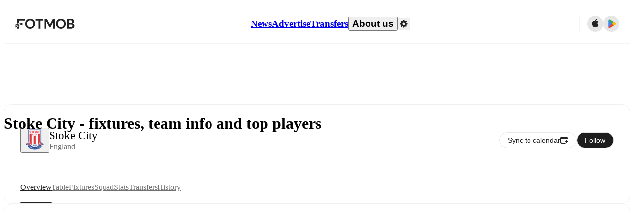

--- FILE ---
content_type: text/html; charset=utf-8
request_url: https://www.fotmob.com/en-GB/teams/10194/overview/stoke
body_size: 84032
content:
<!DOCTYPE html><html lang="en-GB" dir="ltr"><head><meta name="apple-itunes-app" content="app-id=488575683"/><link rel="alternate" href="android-app://com.mobilefootie.wc2010/http"/><link rel="apple-touch-icon" href="/img/android-icon-192x192.png"/><link rel="manifest" href="/manifest.json"/><link rel="icon" type="image/x-icon" href="/favicon.ico"/><link rel="icon" type="image/png" href="/favicon.png"/><link rel="icon" type="image/png" sizes="96x96" href="/img/favicon-96x96.png"/><link rel="icon" type="image/svg+xml" href="/favicon.svg"/><meta name="apple-mobile-web-app-title" content="FotMob"/><meta name="color-scheme" content="dark light"/><meta name="robots" content="all"/><meta charSet="utf-8"/><meta name="viewport" content="width=device-width, initial-scale=1.0, maximum-scale=5.0"/><meta property="og:site_name" content="FotMob"/><meta property="fb:app_id" content="204905456199565"/><meta property="fb:admins" content="christer.nordvik"/><meta property="article:author" content="https://www.facebook.com/fotmob"/><meta property="article:publisher" content="https://www.facebook.com/fotmob"/><meta name="google-site-verification" content="iAsqa4atH8Kb02MqS9Sc0oZC__7WrvJYU6zYqJqE6Ww"/><link rel="alternate" type="application/atom+xml" title="Top news" href="https://www.fotmob.com/topnews/feed?format=atom"/><link rel="alternate" type="application/rss+xml" title="Top news" href="https://www.fotmob.com/topnews/feed?format=rss"/><link rel="alternate" hrefLang="en" href="https://www.fotmob.com/teams/10194/overview/stoke"/><link rel="alternate" hrefLang="en-GB" href="https://www.fotmob.com/en-GB/teams/10194/overview/stoke"/><link rel="alternate" hrefLang="ar" href="https://www.fotmob.com/ar/teams/10194/overview/stoke"/><link rel="alternate" hrefLang="da" href="https://www.fotmob.com/da/teams/10194/overview/stoke"/><link rel="alternate" hrefLang="de" href="https://www.fotmob.com/de/teams/10194/overview/stoke"/><link rel="alternate" hrefLang="el" href="https://www.fotmob.com/el/teams/10194/overview/stoke"/><link rel="alternate" hrefLang="es" href="https://www.fotmob.com/es/teams/10194/overview/stoke"/><link rel="alternate" hrefLang="fa" href="https://www.fotmob.com/fa/teams/10194/overview/stoke"/><link rel="alternate" hrefLang="fi" href="https://www.fotmob.com/fi/teams/10194/overview/stoke"/><link rel="alternate" hrefLang="fr" href="https://www.fotmob.com/fr/teams/10194/overview/stoke"/><link rel="alternate" hrefLang="hi" href="https://www.fotmob.com/hi/teams/10194/overview/stoke"/><link rel="alternate" hrefLang="id" href="https://www.fotmob.com/id/teams/10194/overview/stoke"/><link rel="alternate" hrefLang="it" href="https://www.fotmob.com/it/teams/10194/overview/stoke"/><link rel="alternate" hrefLang="ja" href="https://www.fotmob.com/ja/teams/10194/overview/stoke"/><link rel="alternate" hrefLang="ko" href="https://www.fotmob.com/ko/teams/10194/overview/stoke"/><link rel="alternate" hrefLang="my" href="https://www.fotmob.com/my/teams/10194/overview/stoke"/><link rel="alternate" hrefLang="nb" href="https://www.fotmob.com/nb/teams/10194/overview/stoke"/><link rel="alternate" hrefLang="nl" href="https://www.fotmob.com/nl/teams/10194/overview/stoke"/><link rel="alternate" hrefLang="pl" href="https://www.fotmob.com/pl/teams/10194/overview/stoke"/><link rel="alternate" hrefLang="pt-BR" href="https://www.fotmob.com/pt-BR/teams/10194/overview/stoke"/><link rel="alternate" hrefLang="pt-PT" href="https://www.fotmob.com/pt-PT/teams/10194/overview/stoke"/><link rel="alternate" hrefLang="ro" href="https://www.fotmob.com/ro/teams/10194/overview/stoke"/><link rel="alternate" hrefLang="ru" href="https://www.fotmob.com/ru/teams/10194/overview/stoke"/><link rel="alternate" hrefLang="sv" href="https://www.fotmob.com/sv/teams/10194/overview/stoke"/><link rel="alternate" hrefLang="sw" href="https://www.fotmob.com/sw/teams/10194/overview/stoke"/><link rel="alternate" hrefLang="th" href="https://www.fotmob.com/th/teams/10194/overview/stoke"/><link rel="alternate" hrefLang="tr" href="https://www.fotmob.com/tr/teams/10194/overview/stoke"/><link rel="alternate" hrefLang="uk" href="https://www.fotmob.com/uk/teams/10194/overview/stoke"/><link rel="alternate" hrefLang="vi" href="https://www.fotmob.com/vi/teams/10194/overview/stoke"/><link rel="alternate" hrefLang="zh-Hans" href="https://www.fotmob.com/zh-Hans/teams/10194/overview/stoke"/><link rel="alternate" hrefLang="x-default" href="https://www.fotmob.com/teams/10194/overview/stoke"/><link rel="canonical" href="https://www.fotmob.com/en-GB/teams/10194/overview/stoke"/><title>Stoke City - fixtures, team info and top players</title><meta name="title" content="Stoke City - fixtures, team info and top players"/><meta name="description" content="Stoke City - results, fixtures, latest news and standings"/><meta property="og:title" content="Stoke City - fixtures, team info and top players"/><meta property="og:description" content="Stoke City - results, fixtures, latest news and standings"/><meta property="og:type" content="website"/><meta property="og:url" content="https://www.fotmob.com/en-GB/teams/10194/overview/stoke"/><meta property="og:image" content="https://images.fotmob.com/image_resources/logo/teamlogo/10194.png"/><meta property="og:image:secure_url" content="https://images.fotmob.com/image_resources/logo/teamlogo/10194.png"/><meta property="og:image:url" content="https://images.fotmob.com/image_resources/logo/teamlogo/10194.png"/><meta name="twitter:image" content="https://images.fotmob.com/image_resources/logo/teamlogo/10194.png"/><meta name="twitter:url" content="https://images.fotmob.com/image_resources/logo/teamlogo/10194.png"/><meta property="og:image:width" content="192px"/><meta property="og:image:height" content="192px"/><meta name="twitter:card" content="summary_large_image"/><meta name="twitter:title" content="Stoke City - fixtures, team info and top players"/><meta name="twitter:description" content="Stoke City - results, fixtures, latest news and standings"/><script type="application/ld+json">{"@context":"https://schema.org","@type":"BreadcrumbList","itemListElement":[{"@type":"ListItem","position":1,"name":"Home","item":"https://www.fotmob.com"},{"@type":"ListItem","position":2,"name":"Championship","item":"https://www.fotmob.com/leagues/48/overview/championship"},{"@type":"ListItem","position":3,"name":"Stoke City","item":"https://www.fotmob.com/teams/10194/overview/stoke-city"}]}</script><script type="application/ld+json">{"@context":"https://schema.org","@type":"SportsTeam","name":"Stoke City","sport":"Football/Soccer","gender":"https://schema.org/Male","logo":"https://images.fotmob.com/image_resources/logo/teamlogo/10194.png","url":"https://www.fotmob.com/teams/10194/overview/stoke-city","athlete":[],"location":{"@type":"Place","name":"bet365 Stadium","address":{"@type":"PostalAddress","addressCountry":"England","addressLocality":"Stoke-on-Trent, Staffordshire"},"geo":{"@type":"GeoCoordinates","latitude":"52.988405068","longitude":"-2.175429761"}},"memberOf":{"@type":"SportsOrganization","name":"Championship","url":"https://www.fotmob.com/leagues/48/overview/championship"}}</script><script type="application/ld+json">{"@context":"https://schema.org","@type":"FAQPage","mainEntity":[{"@type":"Question","name":"When is Stoke City's next match?","acceptedAnswer":{"@type":"Answer","text":"Stoke City's next match is at 15:01 GMT on Sat, 7 Feb 2026 against West Bromwich Albion."}},{"@type":"Question","name":"Where is Stoke City's stadium?","acceptedAnswer":{"@type":"Answer","text":"Stoke City stadium is located in Stoke-on-Trent, Staffordshire and is called bet365 Stadium."}},{"@type":"Question","name":"What is the capacity of bet365 Stadium?","acceptedAnswer":{"@type":"Answer","text":"The capacity for bet365 Stadium is 30089."}},{"@type":"Question","name":"When was bet365 Stadium opened?","acceptedAnswer":{"@type":"Answer","text":"bet365 Stadium opened in 1997."}}]}</script><meta name="next-head-count" content="73"/><script>
            window['gtag_enable_tcf_support'] = true;
            window.dataLayer = window.dataLayer || [];

            function gtag(){dataLayer.push(arguments);}

            gtag("consent", "default", {
              ad_user_data: "denied",
              ad_personalization: "denied",
              ad_storage: "denied",
              analytics_storage: "denied",
              wait_for_update: 500,
            });

            var googletag = googletag || {};
            googletag.cmd = googletag.cmd || [];
          </script><meta name="facebook-domain-verification" content="zl0z5wgwj5g4s04a6b66shd41rcv73"/><link rel="preload" href="/_next/static/media/e4af272ccee01ff0-s.p.woff2" as="font" type="font/woff2" crossorigin="anonymous" data-next-font="size-adjust"/><link rel="preload" href="/_next/static/media/ac201f8f53077d02-s.p.woff2" as="font" type="font/woff2" crossorigin="anonymous" data-next-font="size-adjust"/><link rel="preload" href="/_next/static/media/69a3e8519bc48631-s.p.woff2" as="font" type="font/woff2" crossorigin="anonymous" data-next-font="size-adjust"/><link rel="preload" href="/_next/static/media/eafd199e46aeca6e-s.p.woff2" as="font" type="font/woff2" crossorigin="anonymous" data-next-font="size-adjust"/><link rel="preload" href="/_next/static/media/57042efd954c574e-s.p.woff2" as="font" type="font/woff2" crossorigin="anonymous" data-next-font="size-adjust"/><link rel="preload" href="/_next/static/css/93180e2a9e256c81.css" as="style"/><link rel="stylesheet" href="/_next/static/css/93180e2a9e256c81.css" data-n-g=""/><link rel="preload" href="/_next/static/css/303db8ae89685fdc.css" as="style"/><link rel="stylesheet" href="/_next/static/css/303db8ae89685fdc.css"/><link rel="preload" href="/_next/static/css/4092cb3d8001a731.css" as="style"/><link rel="stylesheet" href="/_next/static/css/4092cb3d8001a731.css"/><noscript data-n-css=""></noscript><script defer="" nomodule="" src="/_next/static/chunks/polyfills-42372ed130431b0a.js"></script><script defer="" src="/_next/static/chunks/58744-74456536eab45a6a.js"></script><script defer="" src="/_next/static/chunks/31412-2efa5582499a17c8.js"></script><script defer="" src="/_next/static/chunks/87851-a503379a20ecc53e.js"></script><script defer="" src="/_next/static/chunks/46953-e4fa687df8048cff.js"></script><script defer="" src="/_next/static/chunks/8745-b432133bf869e2cf.js"></script><script defer="" src="/_next/static/chunks/56447-9844a8b5ff496560.js"></script><script defer="" src="/_next/static/chunks/45625-1816970845cddae5.js"></script><script defer="" src="/_next/static/chunks/29721-a6cc9b2f12acc399.js"></script><script defer="" src="/_next/static/chunks/36546.cbfb9a4a4eed49ac.js"></script><script defer="" src="/_next/static/chunks/34391-e9c46fbeb98dd782.js"></script><script defer="" src="/_next/static/chunks/99958.648c3474d4382fb9.js"></script><script defer="" src="/_next/static/chunks/1287.bd0829f399b32f31.js"></script><script defer="" src="/_next/static/chunks/12575.7cbd876f8b533360.js"></script><script defer="" src="/_next/static/chunks/68227.2f9552ef9b8c9cb2.js"></script><script defer="" src="/_next/static/chunks/23959-8cfb11001f219098.js"></script><script defer="" src="/_next/static/chunks/95585-12f3f574d044a4d3.js"></script><script defer="" src="/_next/static/chunks/85017-d2bc567aeca07bb6.js"></script><script defer="" src="/_next/static/chunks/99031.94e3255615b198b4.js"></script><script defer="" src="/_next/static/chunks/50187-81504ddd390cc1f4.js"></script><script defer="" src="/_next/static/chunks/20898.796670e4faa10e6a.js"></script><script defer="" src="/_next/static/chunks/26843.4e4a9b786df25c91.js"></script><script src="/_next/static/chunks/webpack-045eb66a0dabede3.js" defer=""></script><script src="/_next/static/chunks/framework-a7b6862a2a708c2d.js" defer=""></script><script src="/_next/static/chunks/main-6d24b7cc2d5e97f6.js" defer=""></script><script src="/_next/static/chunks/pages/_app-f6a3a4ec54af5f56.js" defer=""></script><script src="/_next/static/chunks/43788-43ffce02936368cc.js" defer=""></script><script src="/_next/static/chunks/89502-638e54c69911b962.js" defer=""></script><script src="/_next/static/chunks/pages/%5Blng%5D/teams/%5Bid%5D/%5Btab%5D/%5B%5B...slug%5D%5D-c5de814f122e9123.js" defer=""></script><script src="/_next/static/biPp3SZnH4l0SBhEhUAhX/_buildManifest.js" defer=""></script><script src="/_next/static/biPp3SZnH4l0SBhEhUAhX/_ssgManifest.js" defer=""></script><style id="__jsx-4067497611">:root{--font-inter:'__Inter_f367f3', '__Inter_Fallback_f367f3', sans-serif;--font-walsheim:'__walsheim_e6bd29', '__walsheim_Fallback_e6bd29', sans-serif;--font-cabinet-grotesk:'__cabinetGrotesk_c4944d', '__cabinetGrotesk_Fallback_c4944d', sans-serif}</style></head><body class="font-default antialiased"><div id="__next"><script type="text/javascript" src="/theme.js"></script><style data-emotion="css-global 1301d66">.theme-light{--GlobalColorScheme-BoxShadow:0 10px 40px 0 rgba(0, 0, 0, 0.2);--GlobalColorScheme-SelectionColor:rgba(204, 204, 204, 1);--GlobalColorScheme-InsightTextColor:rgba(70, 70, 70, 1.0);--GlobalColorScheme-Divider:1px solid rgba(245, 245, 245, 1.0);--GlobalColorScheme-IconColor:rgba(34, 34, 34, 1.0);--GlobalColorScheme-IconDisabledColor:rgba(204, 204, 204, 1);--GlobalColorScheme-Button-color:rgba(34, 34, 34, 1.0);--GlobalColorScheme-Button-colorActive:rgba(255, 255, 255, 1.0);--GlobalColorScheme-Button-background:rgba(255, 255, 255, 1.0);--GlobalColorScheme-Button-backgroundActive:rgba(34, 34, 34, 1.0);--GlobalColorScheme-Button-backgroundHover:rgba(234, 234, 234, 1.0);--GlobalColorScheme-Button-border:solid 1px rgba(232, 232, 232, 1.0);--GlobalColorScheme-Carousel-dotActive:rgba(0, 152 , 95, 1.0);--GlobalColorScheme-Carousel-dotInactive:rgba(34, 34, 34, 1.0);--GlobalColorScheme-Carousel-dotOpacity:0.2;--GlobalColorScheme-Carousel-dotHoverOpacity:0.7;--GlobalColorScheme-ThemeColor:rgba(0, 152 , 95, 1.0);--GlobalColorScheme-Logo-color:rgba(34, 34, 34, 1.0);--GlobalColorScheme-Skeleton-baseColor:rgba(255, 255, 255, 1.0);--GlobalColorScheme-Skeleton-highlightColor:rgba(245, 245, 245, 1.0);--GlobalColorScheme-Skeleton-elementBaseColor:rgba(214, 214, 214, 1);--GlobalColorScheme-Skeleton-elementHighlightColor:rgba(255, 255, 255, 1.0);--GlobalColorScheme-Skeleton-newsCoverImage:rgba(232, 232, 232, 1.0);--GlobalColorScheme-Skeleton-newsCoverText:rgba(240, 240, 240, 1.0);--GlobalColorScheme-Hamburger-color:rgba(51, 51, 51, 1.0);--GlobalColorScheme-ChevronSvg-leaguesDropdown:rgba(51, 51, 51, 1.0);--GlobalColorScheme-ChevronSvg-datepickerDropdown:rgba(0, 152 , 95, 1.0);--GlobalColorScheme-ChevronSvg-datepickerRightLeft:rgba(34, 34, 34, 1.0);--GlobalColorScheme-SearchSvg-color:rgba(51, 51, 51, 1.0);--GlobalColorScheme-UserIconFallbackSvg-color:rgba(51, 51, 51, 1.0);--GlobalColorScheme-TrendingSvg-color:rgba(51, 51, 51, 1.0);--GlobalColorScheme-SocialItem-color:rgba(51, 51, 51, 1.0);--GlobalColorScheme-PlayerPositionPitchSvg-lineColor:rgba(239, 239, 239, 1.0);--GlobalColorScheme-PlayerPositionPitchSvg-pitchColor:rgba(255, 255, 255, 1.0);--GlobalColorScheme-PlayerPositionPitchSvg-badgeTextColor:rgba(255, 255, 255, 1.0);--GlobalColorScheme-PlayerPositionPitchSvg-badgeBackgroundColor:rgba(51, 51, 51, 1.0);--GlobalColorScheme-ArrowBackSvg-color:rgba(51, 51, 51, 1.0);--GlobalColorScheme-DefaultColor-white:rgba(255, 255, 255, 1.0);--GlobalColorScheme-DefaultColor-black:rgba(34, 34, 34, 1.0);--GlobalColorScheme-DefaultColor-green:rgba(0, 152 , 95, 1.0);--GlobalColorScheme-DefaultColor-lightgreen:rgba(178, 222, 206, 1.0);--GlobalColorScheme-DefaultColor-grey:rgba(131, 131, 131, 1.0);--GlobalColorScheme-DefaultColor-lightGrey:rgba(152, 152, 152, 1.0);--GlobalColorScheme-DefaultColor-lightDarkGrey:rgba(113, 113, 113, 1.0);--GlobalColorScheme-DefaultColor-lightBlue:rgba(14, 135, 224, 1.0);--GlobalColorScheme-DefaultColor-darkGray:rgba(51, 51, 51, 1.0);--GlobalColorScheme-DefaultColor-whiteOrBlack:rgba(34, 34, 34, 1.0);--GlobalColorScheme-DefaultColor-blackOrWhite:rgba(255, 255, 255, 1.0);--GlobalColorScheme-DefaultColor-win:rgba(0, 152 , 95, 1.0);--GlobalColorScheme-DefaultColor-lose:rgba(221, 54, 54, 1.0);--GlobalColorScheme-DefaultColor-draw:rgba(89, 100, 112, 1);--GlobalColorScheme-DefaultColor-white80:rgba(255, 255, 255, 0.8);--GlobalColorScheme-Text-textDefault:rgba(34, 34, 34, 1.0);--GlobalColorScheme-Text-secondaryText:rgba(159, 159, 159, 1.0);--GlobalColorScheme-Text-secondaryText2:rgba(113, 113, 113, 1.0);--GlobalColorScheme-Text-secondaryText3:rgba(56, 56, 56, 1.0);--GlobalColorScheme-Text-secondaryText4:rgba(70, 70, 70, 1.0);--GlobalColorScheme-Text-secondaryText5:rgba(56, 56, 56, 1.0);--GlobalColorScheme-Text-lighterTextDefault:rgba(152, 152, 152, 1.0);--GlobalColorScheme-Text-textSuccess:rgba(0, 152 , 95, 1.0);--GlobalColorScheme-Text-textWarning:rgba(221, 54, 54, 1.0);--GlobalColorScheme-Text-darkText1:rgba(131, 131, 131, 1.0);--GlobalColorScheme-Text-link:rgba(0, 178, 133, 1.0);--GlobalColorScheme-Text-lightText:rgba(178, 178, 178, 1.0);--GlobalColorScheme-Background-background0:rgba(255, 255, 255, 1.0);--GlobalColorScheme-Background-background1:rgba(250, 250, 250, 1.0);--GlobalColorScheme-Background-background2:rgba(245, 245, 245, 1.0);--GlobalColorScheme-Background-background3:rgba(242, 244, 247, 1.0);--GlobalColorScheme-Background-background4:rgba(240, 240, 240, 1.0);--GlobalColorScheme-Background-background5:rgba(240, 240, 240, 1.0);--GlobalColorScheme-Background-background6:rgba(242, 244, 247, 1.0);--GlobalColorScheme-Background-main:rgba(250, 250, 250, 1.0);--GlobalColorScheme-Background-card:rgba(255, 255, 255, 1.0);--GlobalColorScheme-Background-cardSecondary:rgba(255, 255, 255, 1.0);--GlobalColorScheme-Background-cardHover:rgba(245, 245, 245, 1.0);--GlobalColorScheme-Background-placeholder:rgba(232, 232, 232, 1.0);--GlobalColorScheme-Background-placeholder2:rgba(250, 250, 250, 1.0);--GlobalColorScheme-Background-dialog:rgba(255, 255, 255, 1.0);--GlobalColorScheme-Border-borderColor1:rgba(250, 250, 250, 1.0);--GlobalColorScheme-Border-borderColor2:rgba(232, 232, 232, 1.0);--GlobalColorScheme-Border-borderColor3:rgba(223, 223, 223, 1.0);--GlobalColorScheme-Border-borderColor4:rgba(245, 245, 245, 1.0);--GlobalColorScheme-Border-borderColor5:rgba(222, 222, 222, 1.0);--GlobalColorScheme-Border-borderColor6:rgba(222, 222, 222, 1.0);--GlobalColorScheme-Border-cardBorder:solid 1px rgba(240, 240, 240, 1.0);--GlobalColorScheme-Border-dividerColor:rgba(245, 245, 245, 1.0);--GlobalColorScheme-Border-livetickerStatItemBorder:rgba(240, 240, 240, 1.0);--GlobalColorScheme-Tile-tileBg0:rgba(249, 249, 250, 1.0);--GlobalColorScheme-Tile-tileBg1:rgba(238, 238, 238, 1.0);--GlobalColorScheme-Tile-tileBg2:rgba(242, 244, 247, 1.0);--GlobalColorScheme-Hover-linkHover:rgba(0, 152 , 95, 1.0);--GlobalColorScheme-Tooltip-background:rgba(51, 51, 51, 1.0);--GlobalColorScheme-Tooltip-text:rgba(255, 255, 255, 1.0);--GlobalColorScheme-DividerColor:rgba(245, 245, 245, 1.0);--GlobalColorScheme-SegmentedControl-background:rgba(232, 232, 232, 1.0);--GlobalColorScheme-SegmentedControl-activeBackground:rgba(255, 255, 255, 1.0);--GlobalColorScheme-SegmentedControl-activeText:rgba(0, 152 , 95, 1.0);--GlobalColorScheme-SegmentedControl-inactiveText:rgba(34, 34, 34, 1.0);--GlobalColorScheme-ContinueInAppPopup-background:rgba(255, 255, 255, 1.0);--GlobalColorScheme-ContinueInAppPopup-titleText:rgba(34, 34, 34, 1.0);--GlobalColorScheme-ContinueInAppPopup-descriptionText:rgba(70, 70, 70, 1.0);--GlobalColorScheme-ContinueInAppPopup-primaryButtonBackground:rgba(0, 152 , 95, 1.0);--GlobalColorScheme-ContinueInAppPopup-secondaryButtonText:rgba(113, 113, 113, 1.0);--GlobalColorScheme-MarketValueGraph-HeaderDivider:rgba(234, 234, 234, 1.0);--GlobalColorScheme-MarketValueGraph-chartBackground:rgba(245, 245, 245, 1.0);--GlobalColorScheme-MarketValueGraph-chartDash:rgba(222, 222, 222, 1.0);--GlobalColorScheme-MarketValueGraph-cursorLine:rgba(141, 148, 153, 1.0);--GlobalColorScheme-MarketValueGraph-mobileGraphBorderLine:rgba(222, 222, 222, 1.0);--GlobalColorScheme-MarketValueGraph-tooltipBackground:rgba(255, 255, 255, 1.0);--GlobalColorScheme-MarketValueGraph-tooltipBorder:rgba(222, 222, 222, 1.0);--Follow-FollowButton-border:1px solid rgba(232, 232, 232, 1.0);--Follow-FollowButton-background:rgba(29, 29, 29, 1.0);--Follow-FollowButton-text:rgba(255, 255, 255, 1.0);--Follow-FollowButton-backgroundHover:rgba(51, 51, 51, 1.0);--Follow-FollowButton-backgroundPressed:rgba(70, 70, 70, 1.0);--Follow-FollowingButton-border:1px solid rgba(232, 232, 232, 1.0);--Follow-FollowingButton-text:rgba(34, 34, 34, 1.0);--Follow-FollowingButton-background:transparent;--Follow-FollowingButton-backgroundHover:rgba(245, 245, 245, 1.0);--Follow-FollowingButton-backgroundPressed:rgba(232, 232, 232, 1.0);--Follow-FollowButtonTransparent-border:1px solid transparent;--Follow-FollowButtonTransparent-text:black;--Follow-FollowButtonTransparent-background:rgba(255, 255, 255, 1.0);--Follow-FollowButtonTransparent-backgroundHover:rgba(222, 222, 222, 1.0);--Follow-FollowButtonTransparent-backgroundPressed:rgba(204, 204, 204, 1);--Follow-FollowingButtonTransparent-border:1px solid rgba(255, 255, 255, 1.0);--Follow-FollowingButtonTransparent-text:rgba(255, 255, 255, 1.0);--Follow-FollowingButtonTransparent-background:transparent;--Follow-FollowingButtonTransparent-backgroundHover:rgba(255, 255, 255, 0.1);--Follow-FollowingButtonTransparent-backgroundPressed:rgba(255, 255, 255, 0.2);--Follow-FollowingInternalBorder:1px solid rgba(232, 232, 232, 1.0);--Follow-FollowingInternalTransparentBorder:1px solid rgba(255, 255, 255, 1.0);--Follow-FollowingDropdown-background:rgba(255, 255, 255, 1.0);--Follow-FollowingDropdown-backgroundHover:rgba(245, 245, 245, 1.0);--Follow-FollowStar-icon-default:rgba(159, 159, 159, 1.0);--Follow-FollowStar-icon-hover:rgba(255, 255, 255, 1.0);--Follow-FollowStar-icon-active:rgba(255, 255, 255, 1.0);--Follow-FollowStar-icon-selected:rgba(204, 204, 204, 1);--Follow-FollowStar-background-default:rgba(240, 240, 240, 1.0);--Follow-FollowStar-background-hover:rgba(113, 113, 113, 1.0);--Follow-FollowStar-background-active:rgba(70, 70, 70, 1.0);--Follow-FollowStar-background-selected:rgba(255, 255, 255, 1.0);--Follow-FollowStar-border-default:rgba(222, 222, 222, 1.0);--Follow-FollowStar-border-hover:rgba(113, 113, 113, 1.0);--Follow-FollowStar-border-active:rgba(70, 70, 70, 1.0);--Follow-FollowStar-border-selected:rgba(222, 222, 222, 1.0);--TLHeader-buttonBackground:rgba(255, 255, 255, 1.0);--TLHeader-buttonHoverBackground:rgba(245, 245, 245, 1.0);--TLHeader-buttonColor:rgba(34, 34, 34, 1.0);--TLHeader-buttonHoverColor:rgba(34, 34, 34, 1.0);--TLHeader-buttonBorder:1px solid rgba(232, 232, 232, 1.0);--TLIcon-border:1px solid rgba(232, 232, 232, 1.0);--TLIcon-background:rgba(255, 255, 255, 1.0);--PlayerIcon-background:rgba(240, 240, 240, 1.0);--SyncCalendar-buttonBackground:rgba(0, 152 , 95, 1.0);--SyncCalendar-buttonColor:rgba(255, 255, 255, 1.0);--ThemeToggle-ToggleTrack-background:rgba(142, 142, 142, 1.0);--ThemeToggle-ToggleThumb-background:rgba(255, 255, 255, 1.0);--Squad-background:rgba(255, 255, 255, 1.0);--Squad-border:rgba(245, 245, 245, 1.0);--Squad-playerIconBackground:rgba(245, 245, 245, 1.0);--FtContainer-border:1px solid rgba(234, 234, 234, 1.0);--MainHeader-background:rgba(255, 255, 255, 1.0);--MainHeader-bottomBorder:rgba(245, 245, 245, 1.0);--MainHeader-aboutUsDropdownDividerColor:rgba(245, 245, 245, 1.0);--MainHeader-SearchBox-searchIconColor:rgba(113, 113, 113, 1.0);--MainHeader-SearchBox-searchIconFocusColor:rgba(51, 51, 51, 1.0);--MainHeader-SearchBox-searchBackground:rgba(240, 240, 240, 1.0);--MainHeader-SearchBox-searchPlaceholderText:rgba(113, 113, 113, 1.0);--MainHeader-SearchBox-searchResultHoverBackground:rgba(240, 240, 240, 1.0);--MainHeader-SearchBox-popularSearchButtonBackground:rgba(237, 237, 237, 1.0);--MainHeader-SettingsDropdown-background:rgba(255, 255, 255, 1.0);--MainHeader-SettingsDropdown-backgroundActive:rgba(232, 232, 232, 1.0);--MainHeader-SettingsDropdown-iconColor:rgba(159, 159, 159, 1.0);--MainHeader-SettingsDropdown-iconHoverColor:rgba(34, 34, 34, 1.0);--MainHeader-SettingsDropdown-iconActiveColor:rgba(34, 34, 34, 1.0);--MainHeader-SettingsDropdown-boxShadowMobile:0px 1px 11px rgba(0, 0, 0, 0.15);--MFColorScheme-statDescriptionColor:rgba(80, 80, 80, 1.0);--MFColorScheme-teamLostOnPenaltiesColor:rgba(159, 159, 159, 1.0);--MFColorScheme-OddsPoll-background:rgba(255, 255, 255, 1.0);--MFColorScheme-OddsPoll-userVoteColor:rgba(0, 152 , 95, 1.0);--MFColorScheme-OddsPoll-buttonBorder:1px solid rgba(232, 232, 232, 1.0);--MFColorScheme-OddsPoll-buttonTextColor:rgba(113, 113, 113, 1.0);--MFColorScheme-OddsPoll-buttonHover-text:rgba(255, 255, 255, 1.0);--MFColorScheme-OddsPoll-buttonHover-background:rgba(0, 152 , 95, 1.0);--MFColorScheme-OddsPoll-pollbarBackground:rgba(234, 234, 234, 1.0);--MFColorScheme-OddsPoll-pollbarBackgroundWinner:rgba(0, 152, 95, 0.3);--MFColorScheme-OddsPoll-pollbarColor:rgba(113, 113, 113, 1.0);--MFColorScheme-OddsPoll-textColor:rgba(51, 51, 51, 1.0);--MFColorScheme-Odds-coeffBackground:rgba(237, 237, 237, 1.0);--MFColorScheme-Odds-inactiveText:rgba(113, 113, 113, 1.0);--MFColorScheme-Odds-marketTitle:rgba(74, 74, 74, 1.0);--MFColorScheme-OddsWebView-backgroundiOS:rgba(240, 240, 240, 1.0);--MFColorScheme-OddsWebView-backgroundAndroid:rgba(234, 234, 234, 1.0);--MFColorScheme-OddsWebView-marketName:rgba(51, 51, 51, 1.0);--MFColorScheme-OddsWebView-coeffBackgroundiOS:rgba(235, 244, 241, 1.0);--MFColorScheme-OddsWebView-coeffBackgroundAndroid:rgba(235, 244, 241, 1.0);--MFColorScheme-OddsWebView-coeffText:rgba(0, 152 , 95, 1.0);--MFColorScheme-OddsWebView-betChoiceName:rgba(113, 113, 113, 1.0);--MFColorScheme-OddsWebView-border:rgba(245, 245, 245, 0.7);--MFColorScheme-OddsWebView-playButton:rgba(0, 152 , 95, 1.0);--MFColorScheme-OddsWebView-playButtonText:rgba(255, 255, 255, 1.0);--MFColorScheme-OddsWebView-CouponBuilder-dateHeader:rgba(113, 113, 113, 1.0);--MFColorScheme-OddsWebView-CouponBuilder-selectedTeamIconFill:rgba(240, 240, 240, 1.0);--MFColorScheme-OddsWebView-CouponBuilder-selectedOddsButtonFill:rgba(222, 222, 222, 1.0);--MFColorScheme-OddsWebView-CouponBuilder-selectedOddsButtonText:rgba(51, 51, 51, 1.0);--MFColorScheme-OddsWebView-CouponBuilder-teamBorder:rgba(232, 232, 232, 1.0);--MFColorScheme-OddsWebView-CouponBuilder-matchTime:rgba(113, 113, 113, 1.0);--MFColorScheme-OddsWebView-CouponBuilder-drawerBackground:rgba(255, 255, 255, 1.0);--MFColorScheme-OddsWebView-CouponBuilder-drawerBorder:rgba(232, 232, 232, 1.0);--MFColorScheme-OddsWebView-CouponBuilder-playNowButtonText:rgba(255, 255, 255, 1.0);--MFColorScheme-OddsWebView-SegmentConrol-background:rgba(222, 222, 222, 1.0);--MFColorScheme-OddsWebView-SegmentConrol-highlightColor:rgba(255, 255, 255, 1.0);--MFColorScheme-Stadium-capacityPercentageBarBackground:rgba(232, 232, 232, 1.0);--MFColorScheme-Weather-rainText:rgba(70, 70, 70, 1.0);--MFColorScheme-Weather-sun:rgba(255, 206, 44, 1);--MFColorScheme-Weather-sunWhenThundering:rgba(240, 128, 34, 1.0);--MFColorScheme-Weather-bolt:rgba(255, 206, 44, 1);--MFColorScheme-Weather-cloud:rgba(222, 222, 222, 1.0);--MFColorScheme-Weather-rain:rgba(30, 136, 229, 1.0);--MFColorScheme-Weather-snow:rgba(204, 204, 204, 1);--MFColorScheme-Weather-moon:rgba(232, 232, 232, 1.0);--MFColorScheme-Weather-fog:rgba(222, 222, 222, 1.0);--MFColorScheme-LTCFilter-containerBackground:rgba(142, 142, 142, 1.0);--MFColorScheme-LTCFilter-backgroundChecked:rgba(0, 152 , 95, 1.0);--MFColorScheme-LTCFilter-backgroundUnChecked:rgba(142, 142, 142, 1.0);--MFColorScheme-LTCFilter-textColor:rgba(113, 113, 113, 1.0);--MFColorScheme-Shotmap-pitchBackground:rgba(250, 250, 250, 1.0);--MFColorScheme-Shotmap-goalLine:rgba(185, 185, 185, 1.0);--MFColorScheme-Shotmap-pitchLines:rgba(221, 221, 221, 1.0);--MFColorScheme-Shotmap-border:rgba(232, 232, 232, 1.0);--MFColorScheme-Shotmap-statText:rgba(51, 51, 51, 1.0);--MFColorScheme-Shotmap-ballPattern:rgba(51, 51, 51, 1.0);--MFColorScheme-Shotmap-Fullscreen-shotmapInfoBorder:solid 1px rgba(232, 232, 232, 1.0);--MFColorScheme-Shotmap-Fullscreen-statTitleColor:rgba(113, 113, 113, 1.0);--MFColorScheme-Shotmap-Fullscreen-browseButtonBorder:1px solid rgba(229, 229, 229, 1.0);--MFColorScheme-Shotmap-Fullscreen-browseButtonBackground:none;--MFColorScheme-RoundMatches-hoverColor:rgba(237, 237, 237, 1.0);--MFColorScheme-RoundMatches-highlightColor:rgba(237, 237, 237, 1.0);--MFFullscreenColorScheme-penaltyDivider:1px solid rgba(232, 232, 232, 1.0);--MFFullscreenColorScheme-headerBoxShadow:rgba(0, 0, 0, 0.07);--MFFullscreenColorScheme-eventIconColor:rgba(51, 51, 51, 1.0);--MFFullscreenColorScheme-eventIconBackground:rgba(255, 255, 255, 1.0);--MFFullscreenColorScheme-eventIconOutline:rgba(214, 214, 214, 1);--MFFullscreenColorScheme-badgeContainerOutline:1px solid rgba(232, 232, 232, 1.0);--MFFullscreenColorScheme-headerIconColor:rgba(113, 113, 113, 1.0);--MFFullscreenColorScheme-headerEventsColor:rgba(113, 113, 113, 1.0);--MFFullscreenColorScheme-seasonTopScores-name:rgba(92, 92, 92, 1.0);--MFFullscreenColorScheme-seasonTopScores-stat:rgba(113, 113, 113, 1.0);--MFFullscreenColorScheme-pitch:rgba(1, 147, 92, 1.0);--MFFullscreenColorScheme-pitchLines:rgba(13, 159, 104, 1.0);--MFFullscreenColorScheme-pitchPossible:rgba(89, 100, 112, 1);--MFFullscreenColorScheme-pitchLinesPossible:rgba(102, 112, 123, 1);--MFFullscreenColorScheme-lineupPlayerSubOutTextColor:rgba(255, 255, 255, 1.0);--MFFullscreenColorScheme-playerIconBackground:rgba(255, 255, 255, 1.0);--MFFullscreenColorScheme-subIconBackground:rgba(237, 237, 237, 1.0);--MFFullscreenColorScheme-audioToggleBackground:rgba(204, 204, 204, 1);--MFFullscreenColorScheme-audioToggleBackgroundChecked:rgba(0, 152 , 95, 1.0);--MFFullscreenColorScheme-iconColor:rgba(113, 113, 113, 1.0);--MFFullscreenColorScheme-Events-HalfTimeCircle-left:rgba(213,213,213,1.0);--MFFullscreenColorScheme-Events-HalfTimeCircle-right:rgba(51, 51, 51, 1.0);--MFFullscreenColorScheme-Odds-coeffBackground:rgba(237, 237, 237, 1.0);--MFFullscreenColorScheme-Odds-inactiveText:rgba(113, 113, 113, 1.0);--MFFullscreenColorScheme-Odds-secondaryTextButton:rgba(255, 255, 255, 0.6);--MFFullscreenColorScheme-Odds-secondaryTextButtonHover:rgba(255, 255, 255, 0.6);--MFFullscreenColorScheme-lineupHeaderTextBackground:rgba(240, 240, 240, 1.0);--MFFullscreenColorScheme-topPlayersBorder:rgba(237, 237, 237, 1.0);--MFFullscreenColorScheme-topPlayersBackground:transparent;--MFFullscreenColorScheme-topPlayerName:rgba(92, 92, 92, 1.0);--MFFullscreenColorScheme-insightBackground:rgba(245, 245, 245, 1.0);--MFFullscreenColorScheme-SpeechBubbleNoEvents:rgba(230, 230, 230, 1.0);--MFFullscreenColorScheme-SpeechBubbleNoEventsFill1:rgba(214, 214, 214, 1);--MFFullscreenColorScheme-SpeechBubbleNoEventsFill2:rgba(196, 196, 196, 1);--MFFullscreenColorScheme-playerStatsTableHoverBackground:rgba(250, 250, 250, 1.0);--MFFullscreenColorScheme-headerSecondaryTextColor:rgba(159, 159, 159, 1.0);--LeaguesDropdown-navTextSecondary:rgba(152, 152, 152, 1.0);--LeaguesDropdown-navTextSelected:rgba(0, 152 , 95, 1.0);--LeaguesDropdown-navButtonSelectedText:rgba(255, 255, 255, 1.0);--LeaguesDropdown-navButtonSelectedBg:rgba(0, 152 , 95, 1.0);--LeaguesDropdown-navButtonText:rgba(152, 152, 152, 1.0);--LeaguesDropdown-navButtonBg:rgba(255, 255, 255, 1.0);--LeaguesDropdown-hover:rgba(255, 255, 255, 1.0);--Lineup-teamHeaderBackground:rgba(13, 159, 104, 1.0);--Lineup-shirtNumber:rgba(255, 255, 255, 0.8);--Lineup-possibleLineupHeader:rgba(227, 227, 227, 1.0);--Lineup-FantasyButtonBackground:rgba(4, 136, 86, 1.0);--Lineup-FantasyButtonTextColor:rgba(255, 255, 255, 1.0);--Lineup-PlayerIconBackground:rgba(217, 217, 217, 1.0);--Lineup-ProbableLineupPitchBackground:rgba(89, 100, 112, 1.0);--Lineup-ProbableLineupPitchLines:rgba(109, 119, 130, 1.0);--Lineup-ProbableLineupHeaderColor:rgba(48, 62, 77, 1.0);--Lineup-ProbableLineupShirtAndFormationColor:rgba(178, 222, 206, 1.0);--Lineup-goalStroke:rgba(34, 34, 34, 1.0);--Lineup-captainBackground:rgba(255, 255, 255, 1.0);--Lineup-captainText:rgba(70, 70, 70, 1.0);--Lineup-benchSubInText:rgba(0, 152 , 95, 1.0);--Lineup-seasonStatFilterBorder:1px solid rgba(13, 159, 104, 1.0);--Lineup-seasonStatBorderFilterPossible:1px solid rgba(102, 112, 123, 1);--Lineup-ageFilterBackground:rgba(250, 250, 250, 1.0);--Lineup-ageFilterBorder:1px solid rgba(232, 232, 232, 1.0);--Lineup-lastMatchBadgeBackground:rgba(255, 255, 255, 0.1);--Lineup-lastMatchBadgeBackgroundHover:rgba(255, 255, 255, 0.2);--PlayerRating-blue:rgba(20, 160, 255, 1.0);--PlayerRating-green:rgba(51, 199, 113, 1.0);--PlayerRating-orange:rgba(240, 128, 34, 1.0);--PlayerRating-red:rgba(221, 54, 54, 1.0);--PlayerRating-textColor:rgba(255, 255, 255, 1.0);--PlayerPageColorScheme-tabColor:rgba(51, 51, 51, 1.0);--PlayerPageColorScheme-matchDate:rgba(113, 113, 113, 1.0);--PlayerPageColorScheme-infoBoxBorderColor:rgba(245, 245, 245, 1.0);--PlayerPageColorScheme-statTitleColor:rgba(152, 152, 152, 1.0);--PlayerPageColorScheme-legendDescriptionColor:rgba(152, 152, 152, 1.0);--PlayerPageColorScheme-careerFootNoteColor:rgba(152, 152, 152, 1.0);--PlayerPageColorScheme-tabBackgroundColor:rgba(242, 244, 247, 1.0);--PlayerPageColorScheme-tabTextColor:rgba(152, 152, 152, 1.0);--PlayerPageColorScheme-tableCareerSeasonItemColor:rgba(74, 74, 74, 1.0);--PlayerPageColorScheme-pitchBackground:rgba(239, 239, 239, 1);--PlayerPageColorScheme-pitchLines:rgba(250, 250, 250, 1);--PlayerPageColorScheme-playerHeaderBorder:2px solid transparent;--PlayerPageColorScheme-matchStatsTable-dateTextColor:rgba(113, 113, 113, 1.0);--PlayerPageColorScheme-matchStatsTable-teamNameColor:rgba(51, 51, 51, 1.0);--PlayerPageColorScheme-matchStatsTable-resultTextColor:rgba(113, 113, 113, 1.0);--PlayerPageColorScheme-matchStatsTable-statsDataColor:rgba(56, 56, 56, 1.0);--PlayerPageColorScheme-matchStatsList-background:rgba(245, 245, 245, 1.0);--PlayerPageColorScheme-matchStatsList-benchIcon:rgba(113, 113, 113, 1.0);--PlayerPageColorScheme-matchStatsList-benchBorder:rgba(232, 232, 232, 1.0);--PlayerPageColorScheme-trophies-seasonsWonTextColor:rgba(74, 74, 74, 1.0);--PlayerPageColorScheme-trophies-leagueTextColor:rgba(74, 74, 74, 1.0);--PlayerPageColorScheme-trophies-seasonTextColor:rgba(113, 113, 113, 1.0);--PlayerPageColorScheme-trophies-border:1px solid rgba(240, 240, 240, 1.0);--PlayerPageColorScheme-trophies-background:rgba(250, 250, 250, 1.0);--PlayerPageColorScheme-traits-graphLineColor:rgba(232, 232, 232, 1.0);--PlayerPageColorScheme-traits-closeButtonHoverColor:rgba(34, 34, 34, 1.0);--PlayerPageColorScheme-traits-closeButtonHoverBackground:rgba(222, 222, 222, 1.0);--PlayerPageColorScheme-coachWinPercentage-background:rgba(245, 245, 245, 1.0);--PlayerPageColorScheme-coachWinPercentage-backgroundHover:rgba(232, 232, 232, 1.0);--PlayerPageColorScheme-coachWinPercentage-pointsBackground:rgba(255, 255, 255, 1.0);--PlayerPageColorScheme-coachWinPercentage-lineColor:rgba(232, 232, 232, 1.0);--PlayerPageColorScheme-coachWinPercentage-lineHoverColor:rgba(222, 222, 222, 1.0);--PlayerPageColorScheme-coachWinPercentage-tooltipTeamNameColor:rgba(51, 51, 51, 1.0);--PlayerPageColorScheme-coachWinPercentage-tooltipDateTextColor:rgba(113, 113, 113, 1.0);--PlayerPageColorScheme-coachWinPercentage-tooltipBorder:1px solid rgba(232, 232, 232, 1.0);--PlayerPageColorScheme-coachWinPercentage-tooltipBackground:rgba(255, 255, 255, 1.0);--PlayerPageColorScheme-coachCareerRecord-barBackground:rgba(222, 222, 222, 1.0);--PlayerPageColorScheme-detailedStats-percentileRankBackground:rgba(222, 222, 222, 1.0);--PlayerPageColorScheme-detailedStats-filterButtonBackground:transparent;--PlayerPageColorScheme-detailedStats-filterButtonText:rgba(113, 113, 113, 1.0);--PlayerPageColorScheme-detailedStats-filterButtonBorder:1px solid rgba(232, 232, 232, 1.0);--PlayerPageColorScheme-detailedStats-filterButtonHover:rgba(232, 232, 232, 1.0);--PlayerPageColorScheme-shotMap-pitchBackground:rgba(250, 250, 250, 1.0);--PlayerPageColorScheme-shotMap-pitchLines:rgba(222, 222, 222, 1.0);--PlayerPageColorScheme-shotMap-pitchGoalLine:rgba(159, 159, 159, 1.0);--PlayerPageColorScheme-shotMap-goalBackground:rgba(250, 250, 250, 1.0);--PlayerPageColorScheme-shotMap-goalPosts:rgba(204, 204, 204, 1);--PlayerPageColorScheme-shotMap-goalNet:rgba(234, 234, 234, 1.0);--PlayerPageColorScheme-shotMap-goalGround:rgba(240, 240, 240, 1.0);--PlayerPageColorScheme-shotMap-fallBackBall:rgba(240, 240, 240, 1.0);--PlayerPageColorScheme-shotMap-fallBackLines:rgba(222, 222, 222, 1.0);--PlayersColorScheme-borderPrimary:rgba(245, 245, 245, 1.0);--PlayersColorScheme-linkHover:rgba(0, 152 , 95, 1.0);--PlayersColorScheme-statMainBorderColor:rgba(232, 232, 232, 1.0);--Nav-borderActive:rgba(34, 34, 34, 1.0);--Nav-textLightGrey:rgba(113, 113, 113, 1.0);--Nav-textSuccess:rgba(34, 34, 34, 1.0);--Table-grey:rgba(152, 152, 152, 1.0);--Table-diffNotChanged:rgba(89, 100, 112, 1);--Table-diffRed:rgba(221, 54, 54, 1.0);--Search-linkHover:rgba(0, 152 , 95, 1.0);--Search-greyText:rgba(133, 133, 133, 1.0);--Search-hightlight:rgba(245, 245, 245, 1.0);--Playoff-VerticalConnector:2px solid rgba(232, 232, 232, 1.0);--Playoff-MatchBoxBackground:rgba(255, 255, 255, 1.0);--Playoff-MatchBoxBackgroundHover:rgba(237, 237, 237, 1.0);--Playoff-MatchBoxBorder:1px solid rgba(232, 232, 232, 1.0);--Playoff-MatchBoxPopupContainerBackground:rgba(255, 255, 255, 1.0);--Playoff-FinalTag:rgba(248, 215, 107, 1.0);--Playoff-BronzeTag:rgba(62, 159, 223, 1.0);--Playoff-TBDBoxButtonText:rgba(255, 255, 255, 1.0);--Playoff-TrophySvgFill:rgba(204, 204, 204, 1);--Knockout-border:1px solid rgba(232, 232, 232, 1.0);--Knockout-borderColor:rgba(232, 232, 232, 1.0);--Knockout-drawInfoBackground:rgba(235, 244, 241, 1.0);--Knockout-questionCrest:rgba(204, 204, 204, 1);--Buzz-twitterIcon:rgba(27, 149, 224, 1.0);--Buzz-twitterLink:rgba(27, 149, 224, 1.0);--Buzz-quoteBorderColor:rgba(196, 207, 214, 1);--TeamForm-grey:rgba(141, 148, 153, 1.0);--TeamForm-red:rgba(221, 54, 54, 1.0);--TeamForm-green:rgba(0, 152 , 95, 1.0);--Transfers-playerPositionBackgroundColor:rgba(255, 255, 255, 1.0);--Transfers-playerPositionBorderColor:rgba(240, 240, 240, 1.0);--Transfers-topTransferIconColor:rgba(34, 34, 34, 1.0);--Livescores-border:solid 1px rgba(245, 245, 245, 1.0);--Livescores-background:rgba(255, 255, 255, 1.0);--Livescores-tvIcon:rgba(204, 204, 204, 1);--Livescores-tvIconHover:rgba(113, 113, 113, 1.0);--Livescores-tvIconTooltip:rgba(255, 255, 255, 1.0);--Livescores-tvIconTooltipBoxShadow:0 4px 12px rgba(0, 0, 0, 0.15);--Livescores-leagueHeaderBackground:rgba(245, 245, 245, 1.0);--Livescores-leagueHeaderBackgroundHover:rgba(234, 234, 234, 1.0);--Livescores-hoverBackground:rgba(234, 234, 234, 1.0);--Livescores-secondaryText:rgba(113, 113, 113, 1.0);--Livescores-filterBackground:rgba(255, 255, 255, 1.0);--Livescores-filterIconFocused:rgba(34, 34, 34, 1.0);--Livescores-unactiveStatusFill:rgba(245, 245, 245, 1.0);--Livescores-unactiveStatusText:rgba(159, 159, 159, 1.0);--Livescores-ongoingStatusText:rgba(255, 255, 255, 1.0);--EventIcons-playerEvent:rgba(51, 51, 51, 1.0);--EventIcons-grey:rgba(234, 234, 234, 1.0);--EventIcons-yellow:rgba(255, 206, 44, 1);--EventIcons-red:rgba(221, 54, 54, 1.0);--EventIcons-green:rgba(0, 152 , 95, 1.0);--EventIcons-borderColor:rgba(240, 240, 240, 1.0);--Events-green:rgba(0, 152 , 95, 1.0);--Events-red:rgba(229, 94, 91, 1.0);--Events-OwnGoal:rgba(229, 94, 91, 1.0);--Events-var:rgba(75, 76, 105, 1.0);--DatePicker-DatepickerArrowButton-color:rgba(34, 34, 34, 1.0);--DatePicker-DatepickerArrowButton-background:rgba(237, 237, 237, 1.0);--DatePicker-DatepickerArrowButton-hoverBackground:rgba(34, 34, 34, 1.0);--DatePicker-DatepickerArrowButton-hoverColor:rgba(255, 255, 255, 1.0);--DatePicker-Calendar-selectedBackground:rgba(34, 34, 34, 1.0);--DatePicker-Calendar-selectedHoverBackground:rgba(34, 34, 34, 1.0);--DatePicker-Calendar-selectedColor:rgba(255, 255, 255, 1.0);--DatePicker-Calendar-todayBackground:rgba(237, 237, 237, 1.0);--DatePicker-Calendar-todayHoverBackground:rgba(213,213,213,1.0);--DatePicker-Calendar-todayColor:rgba(34, 34, 34, 1.0);--DatePicker-Calendar-hoverBackground:rgba(240, 240, 240, 1.0);--DatePicker-Calendar-inactiveColor:rgba(159, 159, 159, 1.0);--MatchColorScheme-headerBG:rgba(248, 248, 248, 1.0);--TLStatsTop-playerBackground:rgba(240, 240, 240, 1.0);--TLStatsTop-headerHoverBackground:rgba(245, 245, 245, 1.0);--TLStatsTop-hoverBackground:rgba(250, 250, 250, 1.0);--TLStatsTop-arrowColor:rgba(204, 204, 204, 1);--TLStatsTop-arrowHoverColor:rgba(34, 34, 34, 1.0);--Footer-appStoreBackground:rgba(230, 230, 230, 1.0);--Footer-appStoreBackgroundHover:rgba(213,213,213,1.0);--Footer-appleStoreColor:rgba(34, 34, 34, 1.0);--Footer-background:rgba(237, 237, 237, 1.0);--Footer-bottomBackground:rgba(234, 234, 234, 1.0);--Footer-iconColor:rgba(56, 56, 56, 1.0);--Footer-color:rgba(34, 34, 34, 1.0);--Footer-secondaryColor:rgba(113, 113, 113, 1.0);--Footer-disclaimerColor:rgba(159, 159, 159, 1.0);--Footer-divider:0.5px solid rgba(0, 0, 0, 0.2);--NotableMatches-headerCorlor:rgba(56, 56, 56, 1.0);--NotableMatches-matchupColor:rgba(74, 74, 74, 1.0);--AboutUs-green:rgba(97, 223, 110, 1.0);--AboutUs-employeeBorder:rgba(237, 237, 237, 1.0);--AboutUs-contactFormBorder:rgba(237, 237, 237, 1.0);--AboutUs-contactFormFocusBorder:rgba(51, 51, 51, 1.0);--AboutUs-formSubmitBackground:rgba(51, 51, 51, 1.0);--AboutUs-applyButtonBackground:rgba(34, 34, 34, 1.0);--AboutUs-applyButtonHoverBackground:rgba(97, 223, 110, 1.0);--AboutUs-applyButtonColor:rgba(255, 255, 255, 1.0);--AboutUs-applyButtonHoverColor:rgba(34, 34, 34, 1.0);--AboutUs-navigationBackground:rgba(0, 0, 0, 0.6);--AboutUs-navigationColor:rgba(255, 255, 255, 1.0);--AboutUs-navigationActiveColor:rgba(97, 223, 110, 1.0);--AboutUs-Company-background:rgba(255, 255, 255, 1.0);--AboutUs-Company-numbersBackground:rgba(255, 255, 255, 1.0);--AboutUs-Company-numbersColor:rgba(34, 34, 34, 1.0);--AboutUs-Company-numbersDescriptionColor:rgba(34, 34, 34, 1.0);--AboutUs-Company-lineupColor:rgba(255, 255, 255, 1.0);--AboutUs-Company-lineupBorder:1px solid rgba(255, 255, 255, 1.0);--AboutUs-Advertise-descriptionBackground:rgba(34, 34, 34, 1.0);--AboutUs-Advertise-descriptionColor:rgba(255, 255, 255, 1.0);--AboutUs-Advertise-numbersBackground:rgba(34, 34, 34, 1.0);--AboutUs-Advertise-numbersColor:rgba(255, 255, 255, 1.0);--AboutUs-Advertise-numbersDescriptionColor:rgba(97, 223, 110, 1.0);--AboutUs-Advertise-partnersBackground:rgba(255, 255, 255, 1.0);--AboutUs-Advertise-partnersColor:rgba(34, 34, 34, 1.0);--AboutUs-Advertise-partnersLogoBackground:rgba(255, 255, 255, 1.0);--AboutUs-Advertise-partnersBorder:1px solid rgba(221, 221, 221, 1.0);--AboutUs-Advertise-advertisingApplyNowBackground:rgba(255, 255, 255, 1.0);--AboutUs-Advertise-advertisingApplyNowColor:rgba(34, 34, 34, 1.0);--AboutUs-Advertise-advertisingApplyNowBackgroundDark:rgba(245, 245, 245, 1.0);--AboutUs-Advertise-advertisingApplyNowColorDark:rgba(34, 34, 34, 1.0);--AboutUs-Careers-background:rgba(245, 245, 245, 1.0);--AboutUs-Careers-Positions-background:rgba(255, 255, 255, 1.0);--AboutUs-Careers-Positions-divider:1px solid rgba(34, 34, 34, 1.0);--AboutUs-Careers-Positions-iconColor:rgba(255, 255, 255, 1.0);--AboutUs-Careers-Positions-color:rgba(34, 34, 34, 1.0);--AboutUs-Careers-Positions-colorHover:rgba(97, 223, 110, 1.0);--AboutUs-Careers-Benefits-numberColor:rgba(113, 113, 113, 1.0);--AboutUs-ContactUs-background:rgba(255, 255, 255, 1.0);--AboutUs-ContactUs-color:rgba(34, 34, 34, 1.0);--AboutUs-ContactUs-errorColor:rgba(255, 54, 54, 1);--AboutUs-ContactUs-inputBorder:2px solid rgba(237, 237, 237, 1.0);--AboutUs-ContactUs-inputFocusedBorder:2px solid rgba(34, 34, 34, 1.0);--AboutUs-ContactUs-inputErrorBorder:2px solid rgba(255, 54, 54, 1);--AboutUs-ContactUs-buttonBackground:rgba(34, 34, 34, 1.0);--AboutUs-ContactUs-buttonColor:rgba(255, 255, 255, 1.0);--AboutUs-ContactUs-buttonHoverBackground:rgba(97, 223, 110, 1.0);--AboutUs-ContactUs-buttonHoverColor:rgba(34, 34, 34, 1.0);--AboutUs-ContactUs-buttonDisabledBackground:rgba(195, 195, 195, 1.0);--HistoricalTablePosition-divisionBackground:rgba(248, 248, 248, 1.0);--HistoricalTablePosition-tooltipBorder:rgba(232, 232, 232, 1.0);--HistoricalTablePosition-lineDot:rgba(255, 255, 255, 1.0);--HistoricalTablePosition-lineDotStroke:rgba(222, 222, 222, 1.0);--TeamFifaRanking-chartBackground:rgba(245, 245, 245, 1.0);--TeamFifaRanking-yAxisTextColor:rgba(34, 34, 34, 1.0);--TeamFifaRanking-xAxisTextColor:rgba(113, 113, 113, 1.0);--Momentum-eventTooltipBorder:rgba(232, 232, 232, 1.0);--Momentum-eventTooltipShadow:0px 2px 26px rgba(0, 0, 0, 0.1);--Momentum-liveIndicatorDot:rgba(0, 152 , 95, 1.0);--Momentum-breakGridLine:rgba(178, 178, 178, 1.0);--Momentum-goalEventStroke:rgba(34, 34, 34, 1.0);--MobileFooter-background:rgba(255, 255, 255, 1.0);--MobileFooter-boxShadow:0px -1px 11px -1px rgba(0, 0, 0, 0.15);--MobileFooter-buttonColor:rgba(159, 159, 159, 1.0);--MobileFooter-buttonActiveColor:rgba(34, 34, 34, 1.0);--Dropdown-background:none;--Dropdown-backgroundHover:rgba(240, 240, 240, 1.0);--Dropdown-disabledFontColor:rgba(159, 159, 159, 1.0);--Dropdown-optionColor:rgba(255, 255, 255, 1.0);--Dropdown-optionHoverColor:rgba(240, 240, 240, 1.0);--Dropdown-optionSelectedColor:rgba(240, 240, 240, 1.0);--Dropdown-buttonBorder:1px solid rgba(232, 232, 232, 1.0);--Dropdown-menuBorder:none;--LineupBuilderPromo-fieldBackground1:#049C63;--LineupBuilderPromo-fieldBackground2:#068C59;--LineupBuilderPromo-cardBackground:linear-gradient(180deg, #FFF -47.32%, #ECECEC 147.77%);--LineupBuilderPromo-shadowColor:url(#lineup-shadow-gradient);--Medal-gold-background:linear-gradient(135deg, rgba(255, 215, 0, 1.0), rgba(255, 165, 0, 1.0));--Medal-gold-text:rgba(0, 0, 0, 1.0);--Medal-silver-background:linear-gradient(135deg, rgba(192, 192, 192, 1.0), rgba(128, 128, 128, 1.0));--Medal-silver-text:rgba(255, 255, 255, 1.0);--Medal-bronze-background:linear-gradient(135deg, rgba(205, 127, 50, 1.0), rgba(139, 69, 19, 1.0));--Medal-bronze-text:rgba(255, 255, 255, 1.0);--NewsPage-seeMoreLink:rgba(34, 34, 34, 1.0);--NewsPage-NextMatch-background:rgba(250, 250, 250, 1.0);--NewsPage-TrendingCard-background:rgba(240, 240, 240, 1.0);--NewsPage-Toolbar-border:1px solid rgba(240, 240, 240, 1.0);--NewsPage-Toolbar-Button-border:1px solid rgba(240, 240, 240, 1.0);--NewsPage-Toolbar-Button-background:rgba(255, 255, 255, 1.0);--NewsPage-Toolbar-Button-backgroundHover:rgba(240, 240, 240, 1.0);--NewsPage-Toolbar-Button-backgroundPressed:rgba(234, 234, 234, 1.0);--NewsPage-Toolbar-MoreButton-background:rgba(245, 245, 245, 1.0);--NewsPage-Toolbar-MoreButton-backgroundHover:rgba(232, 232, 232, 1.0);--NewsPage-Toolbar-MoreButton-backgroundPressed:rgba(222, 222, 222, 1.0);--NewsPage-Promo-icon:rgba(56, 56, 56, 1.0);--NewsPage-Promo-iconBorder:1px solid rgba(245, 245, 245, 1.0);--NewsPage-Promo-buttonBackground:rgba(51, 199, 113, 1.0);--NewsPage-Promo-buttonColor:rgba(255, 255, 255, 1.0);--NewsPage-Promo-cardBackground:rgba(245, 245, 245, 1.0);}.theme-dark{--GlobalColorScheme-BoxShadow:0 10px 40px 0 rgba(0, 0, 0, 0.2);--GlobalColorScheme-SelectionColor:rgba(113, 113, 113, 1.0);--GlobalColorScheme-InsightTextColor:rgba(204, 204, 204, 1);--GlobalColorScheme-Divider:1px solid rgba(51, 51, 51, 1.0);--GlobalColorScheme-IconColor:rgba(255, 255, 255, 1.0);--GlobalColorScheme-IconDisabledColor:rgba(74, 74, 74, 1.0);--GlobalColorScheme-Button-color:rgba(255, 255, 255, 1.0);--GlobalColorScheme-Button-colorActive:rgba(0, 0, 0, 1.0);--GlobalColorScheme-Button-background:rgba(51, 51, 51, 1.0);--GlobalColorScheme-Button-backgroundActive:rgba(255, 255, 255, 1.0);--GlobalColorScheme-Button-backgroundHover:rgba(60, 60, 60, 1.0);--GlobalColorScheme-Button-border:1px solid transparent;--GlobalColorScheme-Carousel-dotActive:rgba(97, 223, 110, 1.0);--GlobalColorScheme-Carousel-dotInactive:rgba(255, 255, 255, 1.0);--GlobalColorScheme-Carousel-dotOpacity:0.2;--GlobalColorScheme-Carousel-dotHoverOpacity:0.9;--GlobalColorScheme-ThemeColor:rgba(97, 223, 110, 1.0);--GlobalColorScheme-Logo-color:rgba(255, 255, 255, 1.0);--GlobalColorScheme-Skeleton-baseColor:rgba(29, 29, 29, 1.0);--GlobalColorScheme-Skeleton-highlightColor:rgba(43, 43, 43, 1.0);--GlobalColorScheme-Skeleton-elementBaseColor:rgba(74, 74, 74, 1.0);--GlobalColorScheme-Skeleton-elementHighlightColor:rgba(98, 98, 98, 1.0);--GlobalColorScheme-Skeleton-newsCoverImage:rgba(51, 51, 51, 1.0);--GlobalColorScheme-Skeleton-newsCoverText:rgba(38, 38, 38, 1.0);--GlobalColorScheme-Hamburger-color:rgba(255, 255, 255, 1.0);--GlobalColorScheme-ChevronSvg-leaguesDropdown:rgba(255, 255, 255, 1.0);--GlobalColorScheme-ChevronSvg-datepickerDropdown:rgba(97, 223, 110, 1.0);--GlobalColorScheme-ChevronSvg-datepickerRightLeft:rgba(255, 255, 255, 1.0);--GlobalColorScheme-SearchSvg-color:rgba(255, 255, 255, 1.0);--GlobalColorScheme-UserIconFallbackSvg-color:rgba(255, 255, 255, 1.0);--GlobalColorScheme-TrendingSvg-color:rgba(255, 255, 255, 1.0);--GlobalColorScheme-SocialItem-color:rgba(255, 255, 255, 1.0);--GlobalColorScheme-PlayerPositionPitchSvg-lineColor:rgba(0, 0, 0, 1.0);--GlobalColorScheme-PlayerPositionPitchSvg-pitchColor:rgba(38, 38, 38, 1.0);--GlobalColorScheme-PlayerPositionPitchSvg-badgeTextColor:rgba(0, 0, 0, 1.0);--GlobalColorScheme-PlayerPositionPitchSvg-badgeBackgroundColor:rgba(255, 255, 255, 1.0);--GlobalColorScheme-ArrowBackSvg-color:rgba(255, 255, 255, 1.0);--GlobalColorScheme-DefaultColor-white:rgba(255, 255, 255, 1.0);--GlobalColorScheme-DefaultColor-black:rgba(0, 0, 0, 1.0);--GlobalColorScheme-DefaultColor-green:rgba(0, 152 , 95, 1.0);--GlobalColorScheme-DefaultColor-lightgreen:rgba(178, 222, 206, 1.0);--GlobalColorScheme-DefaultColor-grey:rgba(131, 131, 131, 1.0);--GlobalColorScheme-DefaultColor-lightGrey:rgba(152, 152, 152, 1.0);--GlobalColorScheme-DefaultColor-lightDarkGrey:rgba(230, 230, 230, 1.0);--GlobalColorScheme-DefaultColor-lightBlue:rgba(14, 135, 224, 1.0);--GlobalColorScheme-DefaultColor-darkGray:rgba(51, 51, 51, 1.0);--GlobalColorScheme-DefaultColor-whiteOrBlack:rgba(255, 255, 255, 1.0);--GlobalColorScheme-DefaultColor-blackOrWhite:rgba(0, 0, 0, 1.0);--GlobalColorScheme-DefaultColor-win:rgba(0, 152 , 95, 1.0);--GlobalColorScheme-DefaultColor-lose:rgba(221, 54, 54, 1.0);--GlobalColorScheme-DefaultColor-draw:rgba(89, 100, 112, 1);--GlobalColorScheme-DefaultColor-white80:rgba(255, 255, 255, 0.8);--GlobalColorScheme-Text-textDefault:rgba(255, 255, 255, 1.0);--GlobalColorScheme-Text-secondaryText:rgba(159, 159, 159, 1.0);--GlobalColorScheme-Text-secondaryText2:rgba(159, 159, 159, 1.0);--GlobalColorScheme-Text-secondaryText3:rgba(159, 159, 159, 1.0);--GlobalColorScheme-Text-secondaryText4:rgba(245, 245, 245, 1.0);--GlobalColorScheme-Text-secondaryText5:rgba(245, 245, 245, 1.0);--GlobalColorScheme-Text-lighterTextDefault:rgba(159, 159, 159, 1.0);--GlobalColorScheme-Text-textSuccess:rgba(51, 199, 113, 1.0);--GlobalColorScheme-Text-textWarning:rgba(255, 48, 48, 1.0);--GlobalColorScheme-Text-darkText1:rgba(255, 255, 255, 1.0);--GlobalColorScheme-Text-link:rgba(128,128,255,1.0);--GlobalColorScheme-Text-lightText:rgba(113, 113, 113, 1.0);--GlobalColorScheme-Background-background0:rgba(29, 29, 29, 1.0);--GlobalColorScheme-Background-background1:rgba(10, 10, 10, 1.0);--GlobalColorScheme-Background-background2:rgba(20, 20, 20, 1.0);--GlobalColorScheme-Background-background3:rgba(40, 40, 40, 1.0);--GlobalColorScheme-Background-background4:rgba(10, 10, 10, 1.0);--GlobalColorScheme-Background-background5:rgba(10, 10, 10, 1.0);--GlobalColorScheme-Background-background6:rgba(32, 32, 32, 1.0);--GlobalColorScheme-Background-main:rgba(0, 0, 0, 1.0);--GlobalColorScheme-Background-card:rgba(29, 29, 29, 1.0);--GlobalColorScheme-Background-cardSecondary:rgba(43, 43, 43, 1.0);--GlobalColorScheme-Background-cardHover:rgba(51, 51, 51, 1.0);--GlobalColorScheme-Background-placeholder:rgba(51, 51, 51, 1.0);--GlobalColorScheme-Background-placeholder2:rgba(51, 51, 51, 1.0);--GlobalColorScheme-Background-dialog:rgba(29, 29, 29, 1.0);--GlobalColorScheme-Border-borderColor1:rgba(0, 0, 0, 1.0);--GlobalColorScheme-Border-borderColor2:rgba(40, 40, 40, 1.0);--GlobalColorScheme-Border-borderColor3:rgba(51, 51, 51, 1.0);--GlobalColorScheme-Border-borderColor4:rgba(51, 51, 51, 1.0);--GlobalColorScheme-Border-borderColor5:rgba(0, 0, 0, 1.0);--GlobalColorScheme-Border-borderColor6:rgba(70, 70, 70, 1.0);--GlobalColorScheme-Border-cardBorder:solid 1px transparent;--GlobalColorScheme-Border-dividerColor:rgba(51, 51, 51, 1.0);--GlobalColorScheme-Border-livetickerStatItemBorder:rgba(51, 51, 51, 1.0);--GlobalColorScheme-Tile-tileBg0:rgba(38, 38, 38, 1.0);--GlobalColorScheme-Tile-tileBg1:rgba(50, 50, 50, 1.0);--GlobalColorScheme-Tile-tileBg2:rgba(50, 50, 50, 1.0);--GlobalColorScheme-Hover-linkHover:rgba(131, 131, 131, 1.0);--GlobalColorScheme-Tooltip-background:rgba(97, 223, 110, 1.0);--GlobalColorScheme-Tooltip-text:rgba(0, 0, 0, 1.0);--GlobalColorScheme-DividerColor:rgba(51, 51, 51, 1.0);--GlobalColorScheme-SegmentedControl-background:rgba(20, 20, 20, 1.0);--GlobalColorScheme-SegmentedControl-activeBackground:rgba(56, 56, 56, 1.0);--GlobalColorScheme-SegmentedControl-activeText:rgba(97, 223, 110, 1.0);--GlobalColorScheme-SegmentedControl-inactiveText:rgba(255, 255, 255, 1.0);--GlobalColorScheme-ContinueInAppPopup-background:rgba(34, 34, 34, 1.0);--GlobalColorScheme-ContinueInAppPopup-titleText:rgba(255, 255, 255, 1.0);--GlobalColorScheme-ContinueInAppPopup-descriptionText:rgba(255, 255, 255, 1.0);--GlobalColorScheme-ContinueInAppPopup-primaryButtonBackground:rgba(97, 223, 110, 1.0);--GlobalColorScheme-ContinueInAppPopup-secondaryButtonText:rgba(255, 255, 255, 1.0);--GlobalColorScheme-MarketValueGraph-HeaderDivider:rgba(70, 70, 70, 1.0);--GlobalColorScheme-MarketValueGraph-chartBackground:rgba(56, 56, 56, 1.0);--GlobalColorScheme-MarketValueGraph-chartDash:rgba(113, 113, 113, 1.0);--GlobalColorScheme-MarketValueGraph-cursorLine:rgba(141, 148, 153, 1.0);--GlobalColorScheme-MarketValueGraph-mobileGraphBorderLine:rgba(70, 70, 70, 1.0);--GlobalColorScheme-MarketValueGraph-tooltipBackground:rgba(20, 20, 20, 1.0);--GlobalColorScheme-MarketValueGraph-tooltipBorder:rgba(38, 38, 38, 1.0);--Follow-FollowButton-border:1px solid rgba(51, 51, 51, 1.0);--Follow-FollowButton-text:rgba(34, 34, 34, 1.0);--Follow-FollowButton-background:rgba(255, 255, 255, 1.0);--Follow-FollowButton-backgroundHover:rgba(222, 222, 222, 1.0);--Follow-FollowButton-backgroundPressed:rgba(204, 204, 204, 1);--Follow-FollowingButton-border:1px solid rgba(70, 70, 70, 1.0);--Follow-FollowingButton-text:rgba(255, 255, 255, 1.0);--Follow-FollowingButton-background:rgba(29, 29, 29, 1.0);--Follow-FollowingButton-backgroundHover:rgba(51, 51, 51, 1.0);--Follow-FollowingButton-backgroundPressed:rgba(70, 70, 70, 1.0);--Follow-FollowButtonTransparent-border:1px solid transparent;--Follow-FollowButtonTransparent-text:rgba(0, 0, 0, 1.0);--Follow-FollowButtonTransparent-background:rgba(255, 255, 255, 1.0);--Follow-FollowButtonTransparent-backgroundHover:rgba(222, 222, 222, 1.0);--Follow-FollowButtonTransparent-backgroundPressed:rgba(204, 204, 204, 1);--Follow-FollowingButtonTransparent-border:1px solid rgba(255, 255, 255, 1.0);--Follow-FollowingButtonTransparent-text:rgba(255, 255, 255, 1.0);--Follow-FollowingButtonTransparent-background:transparent;--Follow-FollowingButtonTransparent-backgroundHover:rgba(255, 255, 255, 0.1);--Follow-FollowingButtonTransparent-backgroundPressed:rgba(255, 255, 255, 0.2);--Follow-FollowingInternalBorder:1px solid rgba(70, 70, 70, 1.0);--Follow-FollowingInternalTransparentBorder:1px solid rgba(255, 255, 255, 1.0);--Follow-FollowingDropdown-background:rgba(51, 51, 51, 1.0);--Follow-FollowingDropdown-backgroundHover:rgba(70, 70, 70, 1.0);--Follow-FollowStar-icon-default:rgba(159, 159, 159, 1.0);--Follow-FollowStar-icon-hover:rgba(232, 232, 232, 1.0);--Follow-FollowStar-icon-active:rgba(51, 51, 51, 1.0);--Follow-FollowStar-icon-selected:rgba(113, 113, 113, 1.0);--Follow-FollowStar-background-default:rgba(51, 51, 51, 1.0);--Follow-FollowStar-background-hover:rgba(113, 113, 113, 1.0);--Follow-FollowStar-background-active:rgba(245, 245, 245, 1.0);--Follow-FollowStar-background-selected:rgba(29, 29, 29, 1.0);--Follow-FollowStar-border-default:rgba(70, 70, 70, 1.0);--Follow-FollowStar-border-hover:rgba(113, 113, 113, 1.0);--Follow-FollowStar-border-active:rgba(245, 245, 245, 1.0);--Follow-FollowStar-border-selected:rgba(70, 70, 70, 1.0);--TLHeader-buttonBackground:rgba(29, 29, 29, 1.0);--TLHeader-buttonHoverBackground:rgba(51, 51, 51, 1.0);--TLHeader-buttonColor:rgba(255, 255, 255, 1.0);--TLHeader-buttonHoverColor:rgba(255, 255, 255, 1.0);--TLHeader-buttonBorder:1px solid rgba(70, 70, 70, 1.0);--TLIcon-border:1px solid rgba(70, 70, 70, 1.0);--TLIcon-background:transparent;--PlayerIcon-background:rgba(51, 51, 51, 1.0);--SyncCalendar-buttonBackground:rgba(97, 223, 110, 1.0);--SyncCalendar-buttonColor:rgba(0, 0, 0, 1.0);--ThemeToggle-ToggleTrack-background:rgba(74, 74, 74, 1.0);--ThemeToggle-ToggleThumb-background:rgba(235, 235, 235, 1.0);--Squad-background:rgba(39, 39, 39, 1.0);--Squad-border:rgba(39, 39, 39, 1.0);--Squad-playerIconBackground:rgba(51, 51, 51, 1.0);--FtContainer-border:1px solid rgba(51, 51, 51, 1.0);--MainHeader-background:rgba(26, 26, 26, 1.0);--MainHeader-bottomBorder:rgba(0, 0, 0, 1.0);--MainHeader-aboutUsDropdownDividerColor:rgba(38, 38, 38, 1.0);--MainHeader-SearchBox-searchIconColor:rgba(159, 159, 159, 1.0);--MainHeader-SearchBox-searchIconFocusColor:rgba(255, 255, 255, 1.0);--MainHeader-SearchBox-searchBackground:rgba(44, 44, 44, 1.0);--MainHeader-SearchBox-searchPlaceholderText:rgba(159, 159, 159, 1.0);--MainHeader-SearchBox-searchResultHoverBackground:rgba(51, 51, 51, 1.0);--MainHeader-SearchBox-popularSearchButtonBackground:rgba(74, 74, 74, 1.0);--MainHeader-SettingsDropdown-background:rgba(26, 26, 26, 1.0);--MainHeader-SettingsDropdown-backgroundActive:rgba(70, 70, 70, 1.0);--MainHeader-SettingsDropdown-iconColor:rgba(159, 159, 159, 1.0);--MainHeader-SettingsDropdown-iconHoverColor:rgba(255, 255, 255, 1.0);--MainHeader-SettingsDropdown-iconActiveColor:rgba(97, 223, 110, 1.0);--MainHeader-SettingsDropdown-boxShadowMobile:0px 1px 11px rgba(0, 0, 0, 0.15);--MFColorScheme-statDescriptionColor:rgba(159, 159, 159, 1.0);--MFColorScheme-teamLostOnPenaltiesColor:rgba(230, 230, 230, 1.0);--MFColorScheme-OddsPoll-background:rgba(39, 39, 39, 1.0);--MFColorScheme-OddsPoll-userVoteColor:rgba(0, 152 , 95, 1.0);--MFColorScheme-OddsPoll-buttonBorder:1px solid rgba(70, 70, 70, 1.0);--MFColorScheme-OddsPoll-buttonTextColor:rgba(229, 229, 229, 1.0);--MFColorScheme-OddsPoll-buttonHover-text:rgba(255, 255, 255, 1.0);--MFColorScheme-OddsPoll-buttonHover-background:rgba(0, 152 , 95, 1.0);--MFColorScheme-OddsPoll-pollbarBackground:rgba(78, 78, 78, 0.2);--MFColorScheme-OddsPoll-pollbarBackgroundWinner:rgba(0, 152, 95, 0.3);--MFColorScheme-OddsPoll-pollbarColor:rgba(255, 255, 255, 1.0);--MFColorScheme-OddsPoll-textColor:rgba(255, 255, 255, 1.0);--MFColorScheme-Odds-coeffBackground:rgba(74, 74, 74, 1.0);--MFColorScheme-Odds-inactiveText:rgba(159, 159, 159, 1.0);--MFColorScheme-Odds-marketTitle:rgba(255, 255, 255, 1.0);--MFColorScheme-OddsWebView-backgroundiOS:rgba(0, 0, 0, 1.0);--MFColorScheme-OddsWebView-backgroundAndroid:rgba(0, 0, 0, 1.0);--MFColorScheme-OddsWebView-marketName:rgba(255, 255, 255, 1.0);--MFColorScheme-OddsWebView-coeffBackgroundiOS:rgba(51, 51, 51, 1.0);--MFColorScheme-OddsWebView-coeffBackgroundAndroid:rgba(74, 74, 74, 1.0);--MFColorScheme-OddsWebView-coeffText:rgba(232, 232, 232, 1.0);--MFColorScheme-OddsWebView-betChoiceName:rgba(97, 223, 110, 1.0);--MFColorScheme-OddsWebView-border:rgba(51, 51, 51, 0.7);--MFColorScheme-OddsWebView-playButton:rgba(97, 223, 110, 1.0);--MFColorScheme-OddsWebView-playButtonText:rgba(29, 29, 29, 1.0);--MFColorScheme-OddsWebView-CouponBuilder-dateHeader:rgba(204, 204, 204, 1);--MFColorScheme-OddsWebView-CouponBuilder-selectedTeamIconFill:rgba(56, 56, 56, 1.0);--MFColorScheme-OddsWebView-CouponBuilder-selectedOddsButtonFill:rgba(113, 113, 113, 1.0);--MFColorScheme-OddsWebView-CouponBuilder-selectedOddsButtonText:rgba(232, 232, 232, 1.0);--MFColorScheme-OddsWebView-CouponBuilder-teamBorder:rgba(70, 70, 70, 1.0);--MFColorScheme-OddsWebView-CouponBuilder-matchTime:rgba(159, 159, 159, 1.0);--MFColorScheme-OddsWebView-CouponBuilder-drawerBackground:rgba(56, 56, 56, 1.0);--MFColorScheme-OddsWebView-CouponBuilder-drawerBorder:rgba(56, 56, 56, 1.0);--MFColorScheme-OddsWebView-CouponBuilder-playNowButtonText:rgba(0, 0, 0, 1.0);--MFColorScheme-OddsWebView-SegmentConrol-background:rgba(20, 20, 20, 1.0);--MFColorScheme-OddsWebView-SegmentConrol-highlightColor:rgba(56, 56, 56, 1.0);--MFColorScheme-Stadium-capacityPercentageBarBackground:rgba(70, 70, 70, 1.0);--MFColorScheme-Weather-rainText:rgba(204, 204, 204, 1);--MFColorScheme-Weather-sun:rgba(255, 206, 44, 1);--MFColorScheme-Weather-sunWhenThundering:rgba(255, 150, 63, 1);--MFColorScheme-Weather-bolt:rgba(255, 246, 22, 1);--MFColorScheme-Weather-cloud:rgba(234, 234, 234, 1.0);--MFColorScheme-Weather-rain:rgba(20, 160, 255, 1.0);--MFColorScheme-Weather-snow:rgba(249, 249, 249, 1);--MFColorScheme-Weather-moon:rgba(249, 249, 249, 1);--MFColorScheme-Weather-fog:rgba(234, 234, 234, 1.0);--MFColorScheme-LTCFilter-containerBackground:rgba(74, 74, 74, 1.0);--MFColorScheme-LTCFilter-backgroundChecked:rgba(97, 223, 110, 1.0);--MFColorScheme-LTCFilter-backgroundUnChecked:rgba(74, 74, 74, 1.0);--MFColorScheme-LTCFilter-textColor:rgba(159, 159, 159, 1.0);--MFColorScheme-Shotmap-pitchBackground:rgba(43, 43, 43, 1.0);--MFColorScheme-Shotmap-pitchLines:rgba(69, 69, 69, 1.0);--MFColorScheme-Shotmap-goalLine:rgba(106, 106, 106, 1.0);--MFColorScheme-Shotmap-statText:rgba(229, 229, 229, 1.0);--MFColorScheme-Shotmap-border:rgba(232, 232, 232, 1.0);--MFColorScheme-Shotmap-ballPattern:rgba(51, 51, 51, 1.0);--MFColorScheme-Shotmap-Fullscreen-shotmapInfoBorder:none;--MFColorScheme-Shotmap-Fullscreen-statTitleColor:rgba(159, 159, 159, 1.0);--MFColorScheme-Shotmap-Fullscreen-browseButtonBorder:none;--MFColorScheme-Shotmap-Fullscreen-browseButtonBackground:rgba(74, 74, 74, 1.0);--MFColorScheme-RoundMatches-hoverColor:rgba(40, 40, 40, 1.0);--MFColorScheme-RoundMatches-highlightColor:rgba(56, 56, 56, 1.0);--MFFullscreenColorScheme-penaltyDivider:1px solid rgba(70, 70, 70, 1.0);--MFFullscreenColorScheme-headerBoxShadow:rgba(0, 0, 0, 0.3);--MFFullscreenColorScheme-eventIconColor:rgba(255, 255, 255, 1.0);--MFFullscreenColorScheme-eventIconBackground:rgba(38, 38, 38, 1.0);--MFFullscreenColorScheme-eventIconOutline:rgba(80, 80, 80, 1.0);--MFFullscreenColorScheme-badgeContainerOutline:1px solid rgba(113, 113, 113, 1.0);--MFFullscreenColorScheme-headerIconColor:rgba(113, 113, 113, 1.0);--MFFullscreenColorScheme-headerEventsColor:rgba(159, 159, 159, 1.0);--MFFullscreenColorScheme-seasonTopScores-name:rgba(255, 255, 255, 1.0);--MFFullscreenColorScheme-seasonTopScores-stat:rgba(159, 159, 159, 1.0);--MFFullscreenColorScheme-pitch:rgba(44, 44, 44, 1.0);--MFFullscreenColorScheme-pitchLines:rgba(52, 52, 52, 1.0);--MFFullscreenColorScheme-pitchPossible:rgba(44, 44, 44, 1.0);--MFFullscreenColorScheme-pitchLinesPossible:rgba(52, 52, 52, 1.0);--MFFullscreenColorScheme-lineupPlayerSubOutTextColor:rgba(255, 255, 255, 1.0);--MFFullscreenColorScheme-playerIconBackground:rgba(74, 74, 74, 1.0);--MFFullscreenColorScheme-subIconBackground:rgba(74, 74, 74, 1.0);--MFFullscreenColorScheme-audioToggleBackground:rgba(74, 74, 74, 1.0);--MFFullscreenColorScheme-audioToggleBackgroundChecked:rgba(97, 223, 110, 1.0);--MFFullscreenColorScheme-iconColor:rgba(159, 159, 159, 1.0);--MFFullscreenColorScheme-Events-HalfTimeCircle-left:rgba(51, 51, 51, 1.0);--MFFullscreenColorScheme-Events-HalfTimeCircle-right:rgba(213,213,213,1.0);--MFFullscreenColorScheme-Odds-coeffBackground:rgba(59, 59, 59, 1.0);--MFFullscreenColorScheme-Odds-inactiveText:rgba(159, 159, 159, 1.0);--MFFullscreenColorScheme-Odds-secondaryTextButton:rgba(255, 255, 255, 0.6);--MFFullscreenColorScheme-Odds-secondaryTextButtonHover:rgba(0, 0, 0, 0.6);--MFFullscreenColorScheme-lineupHeaderTextBackground:rgba(51, 51, 51, 1.0);--MFFullscreenColorScheme-topPlayersBorder:transparent;--MFFullscreenColorScheme-topPlayersBackground:rgba(51, 51, 51, 1.0);--MFFullscreenColorScheme-topPlayerName:rgba(255, 255, 255, 1.0);--MFFullscreenColorScheme-insightBackground:rgba(38, 38, 38, 1.0);--MFFullscreenColorScheme-SpeechBubbleNoEvents:rgba(56, 56, 56, 1);--MFFullscreenColorScheme-SpeechBubbleNoEventsFill1:rgba(38, 38, 38, 1.0);--MFFullscreenColorScheme-SpeechBubbleNoEventsFill2:rgba(74, 74, 74, 1.0);--MFFullscreenColorScheme-playerStatsTableHoverBackground:rgba(38, 38, 38, 1.0);--MFFullscreenColorScheme-headerSecondaryTextColor:rgba(159, 159, 159, 1.0);--LeaguesDropdown-navTextSecondary:rgba(152, 152, 152, 1.0);--LeaguesDropdown-navTextSelected:rgba(97, 223, 110, 1.0);--LeaguesDropdown-navButtonSelectedText:rgba(0, 0, 0, 1.0);--LeaguesDropdown-navButtonSelectedBg:rgba(97, 223, 110, 1.0);--LeaguesDropdown-navButtonText:rgba(152, 152, 152, 1.0);--LeaguesDropdown-navButtonBg:rgba(29, 29, 29, 1.0);--LeaguesDropdown-hover:rgba(245, 245, 245, 1.0);--Lineup-teamHeaderBackground:rgba(36, 36, 36, 1.0);--Lineup-shirtNumber:rgba(255, 255, 255, 0.6);--Lineup-possibleLineupHeader:rgba(43, 43, 43, 1.0);--Lineup-FantasyButtonBackground:rgba(74, 74, 74, 1.0);--Lineup-FantasyButtonTextColor:rgba(97, 223, 110, 1.0);--Lineup-PlayerIconBackground:rgba(74, 74, 74, 1.0);--Lineup-ProbableLineupPitchBackground:rgba(43, 43, 43, 1.0);--Lineup-ProbableLineupPitchLines:rgba(34, 34, 34, 1.0);--Lineup-ProbableLineupHeaderColor:rgba(152, 152, 152, 1.0);--Lineup-ProbableLineupShirtAndFormationColor:rgba(152, 152, 152, 1.0);--Lineup-goalStroke:rgba(34, 34, 34, 1.0);--Lineup-captainBackground:rgba(204, 204, 204, 1);--Lineup-captainText:rgba(38, 38, 38, 1.0);--Lineup-benchSubInText:rgba(51, 199, 113, 1.0);--Lineup-seasonStatFilterBorder:1px solid rgba(51, 51, 51, 1.0);--Lineup-seasonStatBorderFilterPossible:1px solid rgba(51, 51, 51, 1.0);--Lineup-ageFilterBackground:rgba(51, 51, 51, 1.0);--Lineup-ageFilterBorder:1px solid rgba(70, 70, 70, 1.0);--Lineup-lastMatchBadgeBackground:rgba(255, 255, 255, 0.1);--Lineup-lastMatchBadgeBackgroundHover:rgba(255, 255, 255, 0.2);--PlayerRating-blue:rgba(20, 160, 255, 1.0);--PlayerRating-green:rgba(51, 199, 113, 1.0);--PlayerRating-orange:rgba(255, 150, 63, 1);--PlayerRating-red:rgba(255, 57, 57, 1);--PlayerRating-textColor:rgba(0, 0, 0, 1.0);--PlayerPageColorScheme-tabColor:rgba(255, 255, 255, 1.0);--PlayerPageColorScheme-matchDate:rgba(159, 159, 159, 1.0);--PlayerPageColorScheme-infoBoxBorderColor:rgba(51, 51, 51, 1.0);--PlayerPageColorScheme-statTitleColor:rgba(152, 152, 152, 1.0);--PlayerPageColorScheme-legendDescriptionColor:rgba(152, 152, 152, 1.0);--PlayerPageColorScheme-careerFootNoteColor:rgba(152, 152, 152, 1.0);--PlayerPageColorScheme-tabBackgroundColor:rgba(20, 20, 20, 1.0);--PlayerPageColorScheme-tabTextColor:rgba(152, 152, 152, 1.0);--PlayerPageColorScheme-tableCareerSeasonItemColor:rgba(204, 204, 204, 1);--PlayerPageColorScheme-pitchBackground:rgba(51, 51, 51, 1.0);--PlayerPageColorScheme-pitchLines:rgba(70, 70, 70, 1.0);--PlayerPageColorScheme-playerHeaderBorder:2px solid rgba(29, 29, 29, 1.0);--PlayerPageColorScheme-matchStatsTable-dateTextColor:rgba(159, 159, 159, 1.0);--PlayerPageColorScheme-matchStatsTable-teamNameColor:rgba(255, 255, 255, 1.0);--PlayerPageColorScheme-matchStatsTable-resultTextColor:rgba(204, 204, 204, 1);--PlayerPageColorScheme-matchStatsTable-statsDataColor:rgba(255, 255, 255, 1.0);--PlayerPageColorScheme-matchStatsList-background:rgba(51, 51, 51, 1.0);--PlayerPageColorScheme-matchStatsList-benchIcon:rgba(159, 159, 159, 1.0);--PlayerPageColorScheme-matchStatsList-benchBorder:rgba(70, 70, 70, 1.0);--PlayerPageColorScheme-trophies-seasonsWonTextColor:rgba(255, 255, 255, 1.0);--PlayerPageColorScheme-trophies-leagueTextColor:rgba(255, 255, 255, 1.0);--PlayerPageColorScheme-trophies-seasonTextColor:rgba(159, 159, 159, 1.0);--PlayerPageColorScheme-trophies-border:1px solid rgba(51, 51, 51, 1.0);--PlayerPageColorScheme-trophies-background:rgba(38, 38, 38, 1.0);--PlayerPageColorScheme-traits-graphLineColor:rgba(70, 70, 70, 1.0);--PlayerPageColorScheme-traits-closeButtonHoverColor:rgba(0, 0, 0, 1.0);--PlayerPageColorScheme-traits-closeButtonHoverBackground:rgba(255, 255, 255, 1.0);--PlayerPageColorScheme-coachWinPercentage-background:rgba(56, 56, 56, 1.0);--PlayerPageColorScheme-coachWinPercentage-backgroundHover:rgba(70, 70, 70, 1.0);--PlayerPageColorScheme-coachWinPercentage-pointsBackground:rgba(29, 29, 29, 1.0);--PlayerPageColorScheme-coachWinPercentage-lineColor:rgba(29, 29, 29, 1.0);--PlayerPageColorScheme-coachWinPercentage-lineHoverColor:rgba(29, 29, 29, 1.0);--PlayerPageColorScheme-coachWinPercentage-tooltipTeamNameColor:rgba(255, 255, 255, 1.0);--PlayerPageColorScheme-coachWinPercentage-tooltipDateTextColor:rgba(204, 204, 204, 1);--PlayerPageColorScheme-coachWinPercentage-tooltipBorder:1px solid rgba(51, 51, 51, 1.0);--PlayerPageColorScheme-coachWinPercentage-tooltipBackground:rgba(70, 70, 70, 1.0);--PlayerPageColorScheme-coachCareerRecord-barBackground:rgba(70, 70, 70, 1.0);--PlayerPageColorScheme-detailedStats-percentileRankBackground:rgba(70, 70, 70, 1.0);--PlayerPageColorScheme-detailedStats-filterButtonText:rgba(204, 204, 204, 1);--PlayerPageColorScheme-detailedStats-filterButtonBackground:transparent;--PlayerPageColorScheme-detailedStats-filterButtonBorder:1px solid rgba(70, 70, 70, 1.0);--PlayerPageColorScheme-detailedStats-filterButtonHover:rgba(60, 60, 60, 1.0);--PlayerPageColorScheme-shotMap-pitchBackground:rgba(51, 51, 51, 1.0);--PlayerPageColorScheme-shotMap-pitchLines:rgba(70, 70, 70, 1.0);--PlayerPageColorScheme-shotMap-pitchGoalLine:rgba(159, 159, 159, 1.0);--PlayerPageColorScheme-shotMap-goalBackground:rgba(51, 51, 51, 1.0);--PlayerPageColorScheme-shotMap-goalPosts:rgba(113, 113, 113, 1.0);--PlayerPageColorScheme-shotMap-goalNet:rgba(70, 70, 70, 1.0);--PlayerPageColorScheme-shotMap-goalGround:rgba(70, 70, 70, 1.0);--PlayerPageColorScheme-shotMap-fallBackBall:rgba(51, 51, 51, 1.0);--PlayerPageColorScheme-shotMap-fallBackLines:rgba(70, 70, 70, 1.0);--PlayersColorScheme-borderPrimary:rgba(0, 0, 0, 1.0);--PlayersColorScheme-linkHover:rgba(0, 0, 0, 1.0);--PlayersColorScheme-statMainBorderColor:rgba(0, 0, 0, 1.0);--Nav-borderActive:rgba(97, 223, 110, 1.0);--Nav-textLightGrey:rgba(159, 159, 159, 1.0);--Nav-textSuccess:rgba(255, 255, 255, 1.0);--Table-grey:rgba(255, 255, 255, 1.0);--Table-diffNotChanged:rgba(159, 159, 159, 1.0);--Table-diffRed:rgba(255, 48, 48, 1.0);--Search-linkHover:rgba(131, 131, 131, 1.0);--Search-greyText:rgba(152, 152, 152, 1.0);--Search-hightlight:rgba(40, 40, 40, 1.0);--Playoff-VerticalConnector:2px solid rgba(70, 70, 70, 1.0);--Playoff-MatchBoxBackground:rgba(29, 29, 29, 1.0);--Playoff-MatchBoxBackgroundHover:rgba(43, 43, 43, 1.0);--Playoff-MatchBoxBorder:1px solid rgba(70, 70, 70, 1.0);--Playoff-MatchBoxPopupContainerBackground:rgba(39, 39, 39, 1.0);--Playoff-FinalTag:rgba(248, 215, 107, 1.0);--Playoff-BronzeTag:rgba(62, 159, 223, 1.0);--Playoff-TBDBoxButtonText:rgba(0, 0, 0, 1.0);--Playoff-TrophySvgFill:rgba(113, 113, 113, 1.0);--Knockout-border:1px solid rgba(70, 70, 70, 1.0);--Knockout-borderColor:rgba(70, 70, 70, 1.0);--Knockout-drawInfoBackground:rgba(89, 100, 112, 1);--Knockout-questionCrest:rgba(159, 159, 159, 1.0);--Buzz-twitterIcon:rgba(255, 255, 255, 1.0);--Buzz-twitterLink:rgba(27, 149, 224, 1.0);--Buzz-quoteBorderColor:rgba(47, 51, 54, 1.0);--TeamForm-grey:rgba(141, 148, 153, 1.0);--TeamForm-red:rgba(221, 54, 54, 1.0);--TeamForm-green:rgba(0, 152 , 95, 1.0);--Transfers-playerPositionBackgroundColor:rgba(56, 56, 56, 1.0);--Transfers-playerPositionBorderColor:rgba(51, 51, 51, 1.0);--Transfers-topTransferIconColor:rgba(97, 223, 110, 1.0);--Livescores-border:1px solid rgba(38, 38, 38, 1.0);--Livescores-background:rgba(51, 51, 51, 1.0);--Livescores-tvIcon:rgba(113, 113, 113, 1.0);--Livescores-tvIconHover:rgba(162, 162, 162, 1);--Livescores-tvIconTooltip:rgba(62, 62, 62, 1.0);--Livescores-tvIconTooltipBoxShadow:none;--Livescores-leagueHeaderBackground:rgba(38, 38, 38, 1.0);--Livescores-leagueHeaderBackgroundHover:rgba(51, 51, 51, 1.0);--Livescores-hoverBackground:rgba(51, 51, 51, 1.0);--Livescores-secondaryText:rgba(213,213,213,1.0);--Livescores-filterBackground:rgba(38, 38, 38, 1.0);--Livescores-filterIconFocused:rgba(255, 255, 255, 1.0);--Livescores-unactiveStatusFill:rgba(51, 51, 51, 1.0);--Livescores-unactiveStatusText:rgba(159, 159, 159, 1.0);--Livescores-ongoingStatusText:rgba(0, 0, 0, 1.0);--EventIcons-playerEvent:rgba(204, 204, 204, 1);--EventIcons-grey:rgba(70, 70, 70, 1.0);--EventIcons-yellow:rgba(255, 206, 44, 1);--EventIcons-red:rgba(255, 48, 48, 1.0);--EventIcons-green:rgba(51, 199, 113, 1.0);--EventIcons-borderColor:rgba(70, 70, 70, 1.0);--Events-green:rgba(97, 223, 110, 1.0);--Events-red:rgba(229, 94, 91, 1.0);--Events-OwnGoal:rgba(229, 94, 91, 1.0);--Events-var:rgba(106, 128, 172, 1.0);--DatePicker-DatepickerArrowButton-color:rgba(152, 152, 152, 1.0);--DatePicker-DatepickerArrowButton-background:rgba(74, 74, 74, 1.0);--DatePicker-DatepickerArrowButton-hoverBackground:rgba(255, 255, 255, 1.0);--DatePicker-DatepickerArrowButton-hoverColor:rgba(0, 0, 0, 1.0);--DatePicker-Calendar-selectedBackground:rgba(255, 255, 255, 1.0);--DatePicker-Calendar-selectedHoverBackground:rgba(255, 255, 255, 0.8);--DatePicker-Calendar-selectedColor:rgba(0, 0, 0, 1.0);--DatePicker-Calendar-todayBackground:rgba(51, 51, 51, 1.0);--DatePicker-Calendar-todayHoverBackground:rgba(60, 60, 60, 1.0);--DatePicker-Calendar-todayColor:rgba(255, 255, 255, 1.0);--DatePicker-Calendar-hoverBackground:rgba(51, 51, 51, 1.0);--DatePicker-Calendar-inactiveColor:rgba(108, 108, 108, 1.0);--MatchColorScheme-headerBG:rgba(51, 51, 51, 1.0);--TLStatsTop-playerBackground:rgba(74, 74, 74, 1.0);--TLStatsTop-headerHoverBackground:rgba(26, 26, 26, 1.0);--TLStatsTop-hoverBackground:rgba(20, 20, 20, 1.0);--TLStatsTop-arrowColor:rgba(159, 159, 159, 1.0);--TLStatsTop-arrowHoverColor:rgba(255, 255, 255, 1.0);--Footer-appStoreBackground:rgba(46, 46, 46, 1);--Footer-appStoreBackgroundHover:rgba(74, 74, 74, 1.0);--Footer-appleStoreColor:rgba(255, 255, 255, 1.0);--Footer-background:rgba(26, 26, 26, 1.0);--Footer-bottomBackground:rgba(29, 29, 29, 1.0);--Footer-iconColor:rgba(240, 240, 240, 1.0);--Footer-color:rgba(255, 255, 255, 1.0);--Footer-secondaryColor:rgba(159, 159, 159, 1.0);--Footer-disclaimerColor:rgba(113, 113, 113, 1.0);--Footer-divider:0.5px solid rgba(255, 255, 255, 0.15);--NotableMatches-headerCorlor:rgba(255, 255, 255, 1.0);--NotableMatches-matchupColor:rgba(204, 204, 204, 1);--AboutUs-green:rgba(97, 223, 110, 1.0);--AboutUs-employeeBorder:rgba(51, 51, 51, 1.0);--AboutUs-contactFormBorder:rgba(113, 113, 113, 1.0);--AboutUs-contactFormFocusBorder:rgba(255, 255, 255, 1.0);--AboutUs-formSubmitBackground:rgba(0, 152 , 95, 1.0);--AboutUs-applyButtonBackground:rgba(255, 255, 255, 1.0);--AboutUs-applyButtonHoverBackground:rgba(97, 223, 110, 1.0);--AboutUs-applyButtonColor:rgba(0, 0, 0, 1.0);--AboutUs-applyButtonHoverColor:rgba(0, 0, 0, 1.0);--AboutUs-navigationBackground:rgba(0, 0, 0, 0.6);--AboutUs-navigationColor:rgba(255, 255, 255, 1.0);--AboutUs-navigationActiveColor:rgba(97, 223, 110, 1.0);--AboutUs-Company-background:rgba(0, 0, 0, 1.0);--AboutUs-Company-numbersBackground:rgba(0, 0, 0, 1.0);--AboutUs-Company-numbersColor:rgba(255, 255, 255, 1.0);--AboutUs-Company-numbersDescriptionColor:rgba(97, 223, 110, 1.0);--AboutUs-Company-lineupColor:rgba(255, 255, 255, 1.0);--AboutUs-Company-lineupBorder:1px solid rgba(255, 255, 255, 1.0);--AboutUs-Advertise-descriptionBackground:rgba(0, 0, 0, 1.0);--AboutUs-Advertise-descriptionColor:rgba(255, 255, 255, 1.0);--AboutUs-Advertise-numbersBackground:rgba(28, 28, 28, 1.0);--AboutUs-Advertise-numbersColor:rgba(255, 255, 255, 1.0);--AboutUs-Advertise-numbersDescriptionColor:rgba(97, 223, 110, 1.0);--AboutUs-Advertise-partnersBackground:rgba(0, 0, 0, 1.0);--AboutUs-Advertise-partnersColor:rgba(255, 255, 255, 1.0);--AboutUs-Advertise-partnersLogoBackground:rgba(0, 0, 0, 1.0);--AboutUs-Advertise-partnersBorder:1px solid rgba(51, 51, 51, 1.0);--AboutUs-Advertise-advertisingApplyNowBackground:rgba(0, 0, 0, 1.0);--AboutUs-Advertise-advertisingApplyNowColor:rgba(255, 255, 255, 1.0);--AboutUs-Advertise-advertisingApplyNowBackgroundDark:rgba(28, 28, 28, 1.0);--AboutUs-Advertise-advertisingApplyNowColorDark:rgba(255, 255, 255, 1.0);--AboutUs-Careers-background:rgba(28, 28, 28, 1.0);--AboutUs-Careers-Positions-background:rgba(0, 0, 0, 1.0);--AboutUs-Careers-Positions-divider:1px solid rgba(255, 255, 255, 1.0);--AboutUs-Careers-Positions-iconColor:rgba(0, 0, 0, 1.0);--AboutUs-Careers-Positions-color:rgba(255, 255, 255, 1.0);--AboutUs-Careers-Positions-colorHover:rgba(97, 223, 110, 1.0);--AboutUs-Careers-Benefits-numberColor:rgba(113, 113, 113, 1.0);--AboutUs-ContactUs-background:rgba(0, 0, 0, 1.0);--AboutUs-ContactUs-color:rgba(255, 255, 255, 1.0);--AboutUs-ContactUs-errorColor:rgba(255, 54, 54, 1);--AboutUs-ContactUs-inputBorder:2px solid rgba(85, 85, 85, 1.0);--AboutUs-ContactUs-inputFocusedBorder:2px solid rgba(70, 70, 70, 1.0);--AboutUs-ContactUs-inputErrorBorder:2px solid rgba(255, 54, 54, 1);--AboutUs-ContactUs-buttonBackground:rgba(255, 255, 255, 1.0);--AboutUs-ContactUs-buttonColor:rgba(0, 0, 0, 1.0);--AboutUs-ContactUs-buttonHoverBackground:rgba(97, 223, 110, 1.0);--AboutUs-ContactUs-buttonHoverColor:rgba(0, 0, 0, 1.0);--AboutUs-ContactUs-buttonDisabledBackground:rgba(105, 105, 105, 1.0);--HistoricalTablePosition-divisionBackground:rgba(38, 38, 38, 1.0);--HistoricalTablePosition-tooltipBorder:rgba(232, 232, 232, 1.0);--HistoricalTablePosition-lineDot:rgba(29, 29, 29, 1.0);--HistoricalTablePosition-lineDotStroke:rgba(159, 159, 159, 1.0);--TeamFifaRanking-chartBackground:rgba(56, 56, 56, 1.0);--TeamFifaRanking-yAxisTextColor:rgba(255, 255, 255, 1.0);--TeamFifaRanking-xAxisTextColor:rgba(255, 255, 255, 1.0);--Momentum-eventTooltipBorder:rgba(51, 51, 51, 1.0);--Momentum-eventTooltipShadow:none;--Momentum-liveIndicatorDot:rgba(97, 223, 110, 1.0);--Momentum-breakGridLine:rgba(74, 74, 74, 1.0);--Momentum-goalEventStroke:rgba(34, 34, 34, 1.0);--MobileFooter-background:rgba(20, 20, 20, 1.0);--MobileFooter-boxShadow:0px -1px 11px -1px rgba(0, 0, 0, 0.15);--MobileFooter-buttonColor:rgba(159, 159, 159, 1.0);--MobileFooter-buttonActiveColor:rgba(97, 223, 110, 1.0);--Dropdown-background:none;--Dropdown-backgroundHover:rgba(43, 43, 43, 1.0);--Dropdown-disabledFontColor:rgba(108, 108, 108, 1.0);--Dropdown-optionColor:rgba(43, 43, 43, 1.0);--Dropdown-optionHoverColor:rgba(51, 51, 51, 1.0);--Dropdown-optionSelectedColor:rgba(51, 51, 51, 1.0);--Dropdown-buttonBorder:1px solid rgba(51, 51, 51, 1.0);--Dropdown-menuBorder:1px solid rgba(51, 51, 51, 1.0);--LineupBuilderPromo-fieldBackground1:rgba(43, 43, 43, 1.0);--LineupBuilderPromo-fieldBackground2:rgba(38, 38, 38, 1.0);--LineupBuilderPromo-cardBackground:linear-gradient(180deg, #353535 -47.32%, #3B3B3B 147.77%);--LineupBuilderPromo-shadowColor:#1B1B1B;--Medal-gold-background:linear-gradient(135deg, rgba(255, 215, 0, 1.0), rgba(255, 165, 0, 1.0));--Medal-gold-text:rgba(0, 0, 0, 1.0);--Medal-silver-background:linear-gradient(135deg, rgba(192, 192, 192, 1.0), rgba(128, 128, 128, 1.0));--Medal-silver-text:rgba(255, 255, 255, 1.0);--Medal-bronze-background:linear-gradient(135deg, rgba(205, 127, 50, 1.0), rgba(139, 69, 19, 1.0));--Medal-bronze-text:rgba(255, 255, 255, 1.0);--NewsPage-seeMoreLink:rgba(97, 223, 110, 1.0);--NewsPage-NextMatch-background:rgba(38, 38, 38, 1.0);--NewsPage-TrendingCard-background:rgba(38, 38, 38, 1.0);--NewsPage-Toolbar-border:1px solid rgba(51, 51, 51, 1.0);--NewsPage-Toolbar-Button-border:1px solid rgba(70, 70, 70, 1.0);--NewsPage-Toolbar-Button-background:rgba(26, 26, 26, 1.0);--NewsPage-Toolbar-Button-backgroundHover:rgba(56, 56, 56, 1.0);--NewsPage-Toolbar-Button-backgroundPressed:rgba(70, 70, 70, 1.0);--NewsPage-Toolbar-MoreButton-background:rgba(39, 39, 39, 1.0);--NewsPage-Toolbar-MoreButton-backgroundHover:rgba(56, 56, 56, 1.0);--NewsPage-Toolbar-MoreButton-backgroundPressed:rgba(70, 70, 70, 1.0);--NewsPage-Promo-icon:rgba(255, 255, 255, 1.0);--NewsPage-Promo-iconBorder:1px solid rgba(70, 70, 70, 1.0);--NewsPage-Promo-buttonBackground:rgba(97, 223, 110, 1.0);--NewsPage-Promo-buttonColor:rgba(0, 0, 0, 1.0);--NewsPage-Promo-cardBackground:linear-gradient(180deg, #353535 -47.32%, #3B3B3B 147.77%);}:root{--space:0;--z-index-nprogress:3000;}[data-color-scheme="dark"]{-webkit-print-color-scheme:dark;color-scheme:dark;}[data-color-scheme="light"]{-webkit-print-color-scheme:light;color-scheme:light;}[data-scroll-lock="true"]{overflow-y:hidden;}[data-scroll-lock="false"]{overflow-y:auto;}@media (prefers-reduced-motion: reduce){*,::before,::after{-webkit-animation-duration:0.001s!important;animation-duration:0.001s!important;-webkit-animation-iteration-count:1!important;animation-iteration-count:1!important;transition-duration:0.001s!important;}}</style><style data-emotion="css 14sb5pz-SkipNavCSS">.css-14sb5pz-SkipNavCSS{position:absolute;top:0;inset-inline-start:0;z-index:9999;padding:10px;background-color:var(--GlobalColorScheme-DefaultColor-whiteOrBlack);color:var(--GlobalColorScheme-DefaultColor-blackOrWhite);border:2px solid var(--GlobalColorScheme-ThemeColor);border-radius:16px;margin:10px;font-weight:500;font-size:18px;clip:rect(0 0 0 0);-webkit-clip-path:inset(50%);clip-path:inset(50%);height:1px;width:1px;overflow:hidden;white-space:nowrap;}.css-14sb5pz-SkipNavCSS:focus{clip:auto;-webkit-clip-path:none;clip-path:none;height:auto;width:auto;overflow:visible;white-space:normal;-webkit-transform:none;-moz-transform:none;-ms-transform:none;transform:none;}</style><a href="#main-content" class="css-14sb5pz-SkipNavCSS e4rpxw10">Skip to main content</a><div id="g_id_onload" data-client_id="464272262888-q0gu86vdkj4nst7il748out2fvu8or5n.apps.googleusercontent.com" data-login_uri="https://www.fotmob.com/auth/google-one-tap/callback" data-auto_prompt="true" data-skip_prompt_cookie="user" data-context="signin" data-state="/en-GB/teams/10194/overview/stoke" data-itp_support="true"></div><style data-emotion="css 1h39rez-HeaderContainer">.css-1h39rez-HeaderContainer{position:-webkit-sticky;position:sticky;top:0px;inset-inline-start:0px;z-index:1000;width:100%;border-bottom:1px solid var(--MainHeader-bottomBorder);}</style><header class="css-1h39rez-HeaderContainer e6dizku0"><style data-emotion="css 1q62obn-HeaderTopBar">.css-1q62obn-HeaderTopBar{display:-webkit-box;display:-webkit-flex;display:-ms-flexbox;display:flex;height:80px;width:100%;background:var(--MainHeader-background);-webkit-align-items:center;-webkit-box-align:center;-ms-flex-align:center;align-items:center;-webkit-box-pack:justify;-webkit-justify-content:space-between;justify-content:space-between;padding:0 16px;}@media (min-width: 992px){.css-1q62obn-HeaderTopBar{padding:0;}}</style><section class="css-1q62obn-HeaderTopBar e6dizku1"><style data-emotion="css pqewz9-HeaderContent">.css-pqewz9-HeaderContent{display:-webkit-box;display:-webkit-flex;display:-ms-flexbox;display:flex;-webkit-align-items:center;-webkit-box-align:center;-ms-flex-align:center;align-items:center;-webkit-box-pack:justify;-webkit-justify-content:space-between;justify-content:space-between;width:100%;}.css-pqewz9-HeaderContent [class*="SearchContainerStyles"]{display:none;}.css-pqewz9-HeaderContent [class*="SearchBoxCSS"]{display:none;}@media (min-width: 992px){.css-pqewz9-HeaderContent{width:min(100vw - 60px,1280px);margin:0 auto;}.css-pqewz9-HeaderContent [class*="SearchButton"]{display:none;}.css-pqewz9-HeaderContent [class*="SearchContainerStyles"]{display:-webkit-box;display:-webkit-flex;display:-ms-flexbox;display:flex;}.css-pqewz9-HeaderContent [class*="SearchBoxCSS"]{display:-webkit-box;display:-webkit-flex;display:-ms-flexbox;display:flex;}}</style><div class="css-pqewz9-HeaderContent e6dizku2"><a href="/en-GB" aria-label="Link to Home"><style data-emotion="css 1j3yt5i-LogoLink">.css-1j3yt5i-LogoLink{min-width:150px;height:100%;display:-webkit-box;display:-webkit-flex;display:-ms-flexbox;display:flex;-webkit-align-items:center;-webkit-box-align:center;-ms-flex-align:center;align-items:center;}.css-1j3yt5i-LogoLink svg{width:121px;height:20px;}.css-1j3yt5i-LogoLink:hover,.css-1j3yt5i-LogoLink:focus-visible{opacity:0.6;}</style><span class="css-1j3yt5i-LogoLink e6dizku4"><svg xmlns="http://www.w3.org/2000/svg" width="108" height="18" viewBox="0 0 108 18"><g fill="var(--GlobalColorScheme-Logo-color)" id="ic_fotmob_logo" transform="translate(-586 -21)"><path id="Path_1" d="M103.359 8.679c1.811-.642 3.132-1.887 3.132-3.811 0-3.585-2.906-4.679-6.453-4.679h-5.4a1 1 0 0 0-.981.981v16.6h6.943c4.264 0 6.377-2.34 6.377-5.17.004-2.072-1.203-3.355-3.618-3.921zm-6.491-5.7H100c2.226 0 2.906.868 2.906 2.3 0 2.906-3.321 2.189-6 2.3v-4.6zm3.623 11.962h-3.585v-4.6h3.585c1.66 0 2.906.566 2.906 2.226.003 1.697-1.208 2.376-2.906 2.376zM49.849 1.17v2.3h-5.283v14.3h-3.283V3.472H36V1.17a1 1 0 0 1 .981-.981h11.925a.967.967 0 0 1 .943.981zm11.887 14.453a1.3 1.3 0 0 1-1.17-.717l-5.4-10a9.864 9.864 0 0 1 .075 1.509v11.359H52V1.17a1 1 0 0 1 .981-.981c2.83 0 2.83-.038 3.094.075a.826.826 0 0 1 .377.34c4.679 8.83 4.906 8.981 5.245 10.038.34-1.057.566-1.208 5.245-10.038a.663.663 0 0 1 .377-.34c.226-.075.264-.075 3.094-.075a1 1 0 0 1 .981.981v16.6h-3.243V6.415c0-.491.038-1.019.076-1.509l-5.4 10a1.068 1.068 0 0 1-1.094.717zM26.226 0a8.6 8.6 0 0 0-8.906 8.981A8.7 8.7 0 0 0 26.226 18a8.7 8.7 0 0 0 8.906-9.019A8.557 8.557 0 0 0 26.226 0zm0 14.981c-2.642 0-5.4-1.7-5.4-6 0-3.509 1.887-6 5.4-6s5.4 2.491 5.4 6c-.003 4.302-2.72 6.038-5.4 6zM82.528 0a8.6 8.6 0 0 0-8.906 8.981A8.7 8.7 0 0 0 82.528 18a8.7 8.7 0 0 0 8.906-9.019A8.578 8.578 0 0 0 82.528 0zm0 14.981c-2.642 0-5.4-1.7-5.4-6 0-3.509 1.887-6 5.4-6s5.4 2.491 5.4 6c-.003 4.302-2.758 6.038-5.4 6zM6.34 13.208v4.528H3.057v-2.755zM16.642 1.17v2.3H6.34v4.568l-3.283.792V1.17a1 1 0 0 1 .981-.981H15.66a1 1 0 0 1 .982.981zm-9.17 8.49L0 12.6v-2.147L7.585 8.6a3.607 3.607 0 0 0-.113 1.06zm.189.868a3.9 3.9 0 0 0 .415.792L0 15.66v-2.151zm2.906-3.283a2.23 2.23 0 0 1 2.226 2.226 2.226 2.226 0 1 1-4.453 0 2.23 2.23 0 0 1 2.226-2.226" class="cls-1" data-name="Path 1" transform="translate(587 21)"></path></g><g><path id="Rectangle_3401" d="M0 0h108v18H0z" class="cls-2" data-name="Rectangle 3401" transform="translate(586 21)"></path></g></svg></span></a><style data-emotion="css vsukki-HeaderButtons">.css-vsukki-HeaderButtons{display:-webkit-box;display:-webkit-flex;display:-ms-flexbox;display:flex;-webkit-align-items:center;-webkit-box-align:center;-ms-flex-align:center;align-items:center;gap:24px;}@media (max-width:330px){.css-vsukki-HeaderButtons{gap:15px;}}.css-vsukki-HeaderButtons [class*="LeagueButton"]{display:none;}@media (min-width: 992px){.css-vsukki-HeaderButtons [class*="LeagueButton"]{display:-webkit-box;display:-webkit-flex;display:-ms-flexbox;display:flex;}}.css-vsukki-HeaderButtons [class*="AboutUsDropdown"]{display:none;}@media (min-width: 1280px){.css-vsukki-HeaderButtons [class*="AboutUsDropdown"]{display:-webkit-box;display:-webkit-flex;display:-ms-flexbox;display:flex;}}@media (min-width: 1280px){.css-vsukki-HeaderButtons{gap:40px;}}.css-vsukki-HeaderButtons *{font-weight:700;}</style><div class="css-vsukki-HeaderButtons e6dizku3"><style data-emotion="css 9pfjmx-HeaderMenuItem">.css-9pfjmx-HeaderMenuItem{display:-webkit-box;display:-webkit-flex;display:-ms-flexbox;display:flex;-webkit-align-items:center;-webkit-box-align:center;-ms-flex-align:center;align-items:center;font-size:19px;cursor:pointer;white-space:nowrap;display:none;}.css-9pfjmx-HeaderMenuItem a:hover,.css-9pfjmx-HeaderMenuItem a:focus-visible{-webkit-text-decoration:underline;text-decoration:underline;}@media (min-width: 992px){.css-9pfjmx-HeaderMenuItem{display:-webkit-box;display:-webkit-flex;display:-ms-flexbox;display:flex;}}</style><div class="css-9pfjmx-HeaderMenuItem e6dizku5"><a href="/en-GB/news">News</a></div><style data-emotion="css efxhyc-HeaderMenuItemAdvertise">.css-efxhyc-HeaderMenuItemAdvertise{display:none;-webkit-align-items:center;-webkit-box-align:center;-ms-flex-align:center;align-items:center;font-size:19px;cursor:pointer;white-space:nowrap;}.css-efxhyc-HeaderMenuItemAdvertise a:hover,.css-efxhyc-HeaderMenuItemAdvertise a:focus-visible{-webkit-text-decoration:underline;text-decoration:underline;}@media (min-width: 1120px){.css-efxhyc-HeaderMenuItemAdvertise{display:-webkit-box;display:-webkit-flex;display:-ms-flexbox;display:flex;}}</style><div class="css-efxhyc-HeaderMenuItemAdvertise e6dizku6"><a href="/en-GB/aboutUs/advertise">Advertise</a></div><style data-emotion="css 15pbeab-HeaderMenuItem">.css-15pbeab-HeaderMenuItem{display:-webkit-box;display:-webkit-flex;display:-ms-flexbox;display:flex;-webkit-align-items:center;-webkit-box-align:center;-ms-flex-align:center;align-items:center;font-size:19px;cursor:pointer;white-space:nowrap;}.css-15pbeab-HeaderMenuItem a:hover,.css-15pbeab-HeaderMenuItem a:focus-visible{-webkit-text-decoration:underline;text-decoration:underline;}@media (min-width: 992px){.css-15pbeab-HeaderMenuItem{display:-webkit-box;display:-webkit-flex;display:-ms-flexbox;display:flex;}}</style><div class="css-15pbeab-HeaderMenuItem e6dizku5"><style data-emotion="css accypp-TransferButtonCSS">.css-accypp-TransferButtonCSS{display:-webkit-box;display:-webkit-flex;display:-ms-flexbox;display:flex;-webkit-align-items:center;-webkit-box-align:center;-ms-flex-align:center;align-items:center;gap:10px;}.css-accypp-TransferButtonCSS span{display:none;}@media (min-width: 992px){.css-accypp-TransferButtonCSS span{display:block;}}@media (min-width: 992px){.css-accypp-TransferButtonCSS svg{display:none;}}</style><a class="css-accypp-TransferButtonCSS e1f4xok10" href="/en-GB/transfers"><svg xmlns="http://www.w3.org/2000/svg" height="20" width="20" viewBox="0 0 18 18"><g id="ic_transfer_center_lm" transform="translate(-15 -159)"><g id="Group_5799" data-name="Group 5799" transform="translate(15 159)"><g id="Group_5798" data-name="Group 5798"><path id="Path_3477" data-name="Path 3477" d="M201.75,1192.458a9,9,0,1,1,9-9A9.011,9.011,0,0,1,201.75,1192.458Zm0-16a7,7,0,1,0,7,7A7.008,7.008,0,0,0,201.75,1176.458Z" transform="translate(-192.75 -1174.458)" fill="var(--GlobalColorScheme-IconColor)"></path></g><g id="Group_5795" data-name="Group 5795" transform="translate(3.735 6.306)"><g id="Path_3474" data-name="Path 3474" transform="translate(0 0.124)"><path id="Path_3478" data-name="Path 3478" d="M198.88,1186.188l2.224-2.224a.472.472,0,0,1,.666-.04c.014.012,1.1,1.1,1.1,1.1a.471.471,0,0,1,.04.666c-.013.015-2.264,2.264-2.264,2.264l.917,1.2H197.75v-4.025Z" transform="translate(-197.75 -1183.806)" fill="var(--GlobalColorScheme-IconColor)" fill-rule="evenodd"></path></g><g id="Path_3475" data-name="Path 3475" transform="translate(5.384)"><path id="Path_3479" data-name="Path 3479" d="M210.455,1186.611l-2.224,2.224a.471.471,0,0,1-.666.04l-1.1-1.1a.471.471,0,0,1-.04-.666c.013-.015,2.264-2.265,2.264-2.265l-1.094-1.235h4.025v4.025Z" transform="translate(-206.306 -1183.61)" fill="var(--GlobalColorScheme-IconColor)" fill-rule="evenodd"></path></g></g></g></g></svg><span>Transfers</span></a></div><style data-emotion="css ahyslm-AboutUsDropdownWrapper">.css-ahyslm-AboutUsDropdownWrapper{position:relative;display:-webkit-box;display:-webkit-flex;display:-ms-flexbox;display:flex;-webkit-align-items:center;-webkit-box-align:center;-ms-flex-align:center;align-items:center;-webkit-box-pack:center;-ms-flex-pack:center;-webkit-justify-content:center;justify-content:center;}.css-ahyslm-AboutUsDropdownWrapper .szh-menu-button{font-size:19px;-webkit-align-items:center;-webkit-box-align:center;-ms-flex-align:center;align-items:center;cursor:pointer;white-space:nowrap;}.css-ahyslm-AboutUsDropdownWrapper .szh-menu-button:hover,.css-ahyslm-AboutUsDropdownWrapper .szh-menu-button:focus-visible{-webkit-text-decoration:underline;text-decoration:underline;}.css-ahyslm-AboutUsDropdownWrapper .szh-menu-container{position:relative;}.css-ahyslm-AboutUsDropdownWrapper .szh-menu-container .szh-menu{position:absolute;top:51px!important;inset-inline-start:-71px!important;list-style-type:none;padding:0;border-radius:20px;box-shadow:var(--GlobalColorScheme-BoxShadow);background-color:var(--GlobalColorScheme-Background-cardSecondary);min-width:200px;}.css-ahyslm-AboutUsDropdownWrapper .szh-menu__item{display:-webkit-box;display:-webkit-flex;display:-ms-flexbox;display:flex;-webkit-align-items:center;-webkit-box-align:center;-ms-flex-align:center;align-items:center;height:56px;padding:0 24px!important;background-color:transparent;}.css-ahyslm-AboutUsDropdownWrapper .szh-menu__item a{font-weight:400;font-size:16px;line-height:1.14;}.css-ahyslm-AboutUsDropdownWrapper .szh-menu__item--hover,.css-ahyslm-AboutUsDropdownWrapper .szh-menu__item:focus-visible{-webkit-text-decoration:underline;text-decoration:underline;}.css-ahyslm-AboutUsDropdownWrapper .szh-menu__divider{margin:0 20px;background-color:var(--MainHeader-aboutUsDropdownDividerColor);}</style><div class="css-ahyslm-AboutUsDropdownWrapper e1lz15290"><button aria-haspopup="true" aria-expanded="false" type="button" class="szh-menu-button">About us</button></div><style data-emotion="css 16ovcol-SearchButton">.css-16ovcol-SearchButton{display:-webkit-box;display:-webkit-flex;display:-ms-flexbox;display:flex;-webkit-align-content:center;-ms-flex-line-pack:center;align-content:center;-webkit-box-pack:center;-ms-flex-pack:center;-webkit-justify-content:center;justify-content:center;width:20px;height:20px;}.css-16ovcol-SearchButton svg{width:20px;height:20px;}.css-16ovcol-SearchButton:hover{opacity:0.5;}</style><button type="button" aria-label="Search" class="css-16ovcol-SearchButton e6dizku7"><svg xmlns="http://www.w3.org/2000/svg" id="search_off" width="24" height="24" viewBox="0 0 24 24"><path id="Path_3065" fill="none" d="M0 0h24v24H0z" class="cls-1" data-name="Path 3065"></path><path id="Path_3066" fill="var(--GlobalColorScheme-Hamburger-color)" d="M15.5 14h-.79l-.28-.27a6.518 6.518 0 1 0-.7.7l.27.28v.79l4.25 4.25a1.054 1.054 0 0 0 1.49-1.49zm-6 0A4.5 4.5 0 1 1 14 9.5 4.494 4.494 0 0 1 9.5 14z" class="cls-2" data-name="Path 3066"></path></svg></button><style data-emotion="css 1h9m4ng-SettingsDropdownCSS">.css-1h9m4ng-SettingsDropdownCSS{position:relative;display:-webkit-box;display:-webkit-flex;display:-ms-flexbox;display:flex;-webkit-align-items:center;-webkit-box-align:center;-ms-flex-align:center;align-items:center;-webkit-box-pack:center;-ms-flex-pack:center;-webkit-justify-content:center;justify-content:center;}.css-1h9m4ng-SettingsDropdownCSS .szh-menu-button{display:-webkit-box;display:-webkit-flex;display:-ms-flexbox;display:flex;border:none;min-width:20px;width:20px;min-height:20px;height:20px;-webkit-align-items:center;-webkit-box-align:center;-ms-flex-align:center;align-items:center;-webkit-box-pack:center;-ms-flex-pack:center;-webkit-justify-content:center;justify-content:center;}.css-1h9m4ng-SettingsDropdownCSS .szh-menu-button svg{width:20px;height:20px;}.css-1h9m4ng-SettingsDropdownCSS .szh-menu-button svg path{fill:var(--GlobalColorScheme-Button-color);}.css-1h9m4ng-SettingsDropdownCSS .szh-menu-container{position:relative;}.css-1h9m4ng-SettingsDropdownCSS .szh-menu-container .szh-menu{position:absolute;top:40px!important;min-width:100vw;list-style-type:none;padding:0;background-color:var(--GlobalColorScheme-Background-cardSecondary);box-shadow:var(--MainHeader-SettingsDropdown-boxShadowMobile);}.css-1h9m4ng-SettingsDropdownCSS .szh-menu__item{display:-webkit-box;display:-webkit-flex;display:-ms-flexbox;display:flex;-webkit-align-items:space;-webkit-box-align:space;-ms-flex-align:space;align-items:space;height:56px;padding:0 24px!important;background-color:transparent;font-weight:400;font-size:14px;line-height:16px;}.css-1h9m4ng-SettingsDropdownCSS .szh-menu__item p{font-weight:400;font-size:14px;line-height:16px;}.css-1h9m4ng-SettingsDropdownCSS .szh-menu__item [class*="ThemeToggle"] [class*="ThemeIcons"] svg path{fill:var(--MainHeader-SettingsDropdown-iconColor);}.css-1h9m4ng-SettingsDropdownCSS .szh-menu__item [class*="ThemeToggle"] [class*="ThemeIcons"] .active svg path{fill:var(--MainHeader-SettingsDropdown-iconActiveColor);}.css-1h9m4ng-SettingsDropdownCSS .szh-menu__item [class*="MenuItemWithIconCSS"] svg{fill:var(--MainHeader-SettingsDropdown-iconColor);}.css-1h9m4ng-SettingsDropdownCSS .szh-menu__item--hover,.css-1h9m4ng-SettingsDropdownCSS .szh-menu__item:focus-visible{background-color:transparent;}.css-1h9m4ng-SettingsDropdownCSS .szh-menu__item--hover [class*="MenuItemWithIconCSS"],.css-1h9m4ng-SettingsDropdownCSS .szh-menu__item:focus-visible [class*="MenuItemWithIconCSS"]{-webkit-text-decoration:underline;text-decoration:underline;}.css-1h9m4ng-SettingsDropdownCSS .szh-menu__item--hover [class*="MenuItemWithIconCSS"] svg,.css-1h9m4ng-SettingsDropdownCSS .szh-menu__item:focus-visible [class*="MenuItemWithIconCSS"] svg{fill:var(--MainHeader-SettingsDropdown-iconHoverColor);}.css-1h9m4ng-SettingsDropdownCSS .szh-menu__item--hover [class*="LanguagePickerLabelCSS"],.css-1h9m4ng-SettingsDropdownCSS .szh-menu__item:focus-visible [class*="LanguagePickerLabelCSS"]{-webkit-text-decoration:underline;text-decoration:underline;}.css-1h9m4ng-SettingsDropdownCSS .szh-menu__item--hover [class*="ThemeToggle"] [class*="ThemeIcons"] svg path,.css-1h9m4ng-SettingsDropdownCSS .szh-menu__item:focus-visible [class*="ThemeToggle"] [class*="ThemeIcons"] svg path{fill:var(--MainHeader-SettingsDropdown-iconHoverColor);}.css-1h9m4ng-SettingsDropdownCSS .szh-menu__item--hover [class*="ThemeToggle"] [class*="ThemeIcons"] .active svg path,.css-1h9m4ng-SettingsDropdownCSS .szh-menu__item:focus-visible [class*="ThemeToggle"] [class*="ThemeIcons"] .active svg path{fill:var(--MainHeader-SettingsDropdown-iconActiveColor);}.css-1h9m4ng-SettingsDropdownCSS .szh-menu__divider{margin:0 20px;background-color:var(--MainHeader-aboutUsDropdownDividerColor);}.css-1h9m4ng-SettingsDropdownCSS .szh-menu__group{max-height:calc(100vh - 505px);overflow-y:auto;margin-bottom:16px;}.css-1h9m4ng-SettingsDropdownCSS .szh-menu__group .szh-menu__item{height:32px;}.css-1h9m4ng-SettingsDropdownCSS .szh-menu__group .szh-menu__item p{font-weight:400;font-size:14px;line-height:16px;}.css-1h9m4ng-SettingsDropdownCSS .szh-menu__group .szh-menu__item p::first-letter{text-transform:uppercase;}.css-1h9m4ng-SettingsDropdownCSS .szh-menu__group .szh-menu__item--hover,.css-1h9m4ng-SettingsDropdownCSS .szh-menu__group .szh-menu__item:focus-visible{-webkit-text-decoration:underline;text-decoration:underline;}@media (min-width: 992px){.css-1h9m4ng-SettingsDropdownCSS .szh-menu-button{padding:0;min-width:24px;width:24px;min-height:24px;height:24px;}.css-1h9m4ng-SettingsDropdownCSS .szh-menu-button svg{width:18px;height:18px;}.css-1h9m4ng-SettingsDropdownCSS .szh-menu-button svg rect{fill:var(--MainHeader-SettingsDropdown-background);}.css-1h9m4ng-SettingsDropdownCSS .szh-menu-button svg path{fill:var(--GlobalColorScheme-Button-color);}.css-1h9m4ng-SettingsDropdownCSS .szh-menu-button:hover svg path,.css-1h9m4ng-SettingsDropdownCSS .szh-menu-button:focus-visible svg path{opacity:0.8;}.css-1h9m4ng-SettingsDropdownCSS .szh-menu-button--open svg rect{fill:var(--MainHeader-SettingsDropdown-backgroundActive);}.css-1h9m4ng-SettingsDropdownCSS .szh-menu-container .szh-menu{top:50px!important;min-width:250px;border-radius:20px;box-shadow:var(--GlobalColorScheme-BoxShadow);}.css-1h9m4ng-SettingsDropdownCSS .szh-menu__item{height:56px;padding:0 24px!important;font-size:16px;line-height:1.14;}.css-1h9m4ng-SettingsDropdownCSS .szh-menu__item:hover p,.css-1h9m4ng-SettingsDropdownCSS .szh-menu__item:focus-visible p{-webkit-text-decoration:underline;text-decoration:underline;}.css-1h9m4ng-SettingsDropdownCSS .szh-menu__item p{font-size:16px;line-height:1.14;}.css-1h9m4ng-SettingsDropdownCSS .szh-menu__group{max-height:calc(100vh - 456px);margin-bottom:20px;-webkit-margin-end:5px;margin-inline-end:5px;}.css-1h9m4ng-SettingsDropdownCSS .szh-menu__group .szh-menu__item p{white-space:nowrap;font-size:14px;line-height:16px;}}</style><div class="css-1h9m4ng-SettingsDropdownCSS e1oal8hy0"><button aria-haspopup="true" aria-expanded="false" type="button" aria-label="Settings menu button" class="szh-menu-button"><style data-emotion="css 2bk1aw-MobileIcon">@media (min-width: 992px){.css-2bk1aw-MobileIcon{display:none;}}</style><div class="css-2bk1aw-MobileIcon epbqm070"><svg width="22" height="22" viewBox="0 0 22 22" fill="none" xmlns="http://www.w3.org/2000/svg"><path d="M10.1724 20.1668C9.73187 20.1668 9.39771 19.8934 9.30657 19.4377L8.83571 17.5087C8.50154 17.3872 8.15219 17.2505 7.87879 17.1138L6.1776 18.1467C5.82825 18.4049 5.38776 18.3745 5.0536 18.0555L3.94479 16.9315C3.61063 16.6126 3.56506 16.1569 3.83847 15.7772L4.85614 14.0912C4.70425 13.8026 4.58274 13.4836 4.47641 13.1494L2.5322 12.6938C2.07652 12.5874 1.8335 12.2685 1.8335 11.8128V10.2179C1.8335 9.77743 2.07652 9.44327 2.5322 9.35214L4.46122 8.88127C4.58274 8.51673 4.73463 8.18257 4.84095 7.92436L3.80809 6.22317C3.56506 5.85863 3.58025 5.43333 3.91441 5.08398L5.0536 3.97517C5.38776 3.6562 5.76749 3.61063 6.16241 3.83847L7.8636 4.88652C8.15219 4.73463 8.50154 4.59793 8.83571 4.47641L9.30657 2.54739C9.39771 2.09171 9.73187 1.8335 10.1724 1.8335H11.8128C12.2533 1.8335 12.5874 2.09171 12.6786 2.54739L13.1494 4.4916C13.4988 4.61311 13.8329 4.76501 14.1063 4.88652L15.8227 3.83847C16.2328 3.61063 16.6126 3.67139 16.9315 3.97517L18.0707 5.08398C18.4049 5.43333 18.4201 5.85863 18.177 6.22317L17.1442 7.92436C17.2505 8.18257 17.4024 8.51673 17.5239 8.88127L19.4529 9.35214C19.9086 9.44327 20.1668 9.77743 20.1668 10.2179V11.8128C20.1668 12.2685 19.9086 12.5874 19.4529 12.6938L17.5087 13.1494C17.4024 13.4836 17.2809 13.8026 17.129 14.0912L18.1467 15.7772C18.4201 16.1569 18.3745 16.6126 18.0403 16.9315L16.9315 18.0555C16.6126 18.3745 16.1721 18.4049 15.8075 18.1467L14.1063 17.1138C13.8329 17.2505 13.4836 17.3872 13.1494 17.5087L12.6786 19.4377C12.5874 19.8934 12.2533 20.1668 11.8128 20.1668H10.1724ZM10.9926 14.0912C12.6938 14.0912 14.0912 12.6786 14.0912 10.9774C14.0912 9.29138 12.6938 7.90917 10.9926 7.90917C9.29138 7.90917 7.89398 9.29138 7.89398 10.9774C7.89398 12.6786 9.29138 14.0912 10.9926 14.0912Z" fill="#222222"></path></svg></div><style data-emotion="css 1vtrbw2-DesktopIcon">.css-1vtrbw2-DesktopIcon{display:none;}@media (min-width: 992px){.css-1vtrbw2-DesktopIcon{display:block;width:18px;height:18px;}}</style><div class="css-1vtrbw2-DesktopIcon epbqm071"><svg width="18" height="18" viewBox="0 0 18 18" fill="none" xmlns="http://www.w3.org/2000/svg"><g id="ic-settings"><path id="Vector" d="M8.3227 16.5C7.9623 16.5 7.6889 16.2763 7.61433 15.9035L7.22908 14.3252C6.95568 14.2258 6.66984 14.1139 6.44615 14.0021L5.05427 14.8471C4.76843 15.0584 4.40804 15.0336 4.13463 14.7726L3.22742 13.8529C2.95402 13.592 2.91674 13.2191 3.14043 12.9085L3.97307 11.529C3.8488 11.2929 3.74938 11.0319 3.66239 10.7585L2.07167 10.3857C1.69884 10.2987 1.5 10.0377 1.5 9.66487V8.35998C1.5 7.99959 1.69884 7.72618 2.07167 7.65162L3.64996 7.26636C3.74938 6.9681 3.87365 6.6947 3.96065 6.48343L3.11558 5.09155C2.91674 4.79329 2.92916 4.44532 3.20257 4.15949L4.13463 3.25228C4.40804 2.9913 4.71872 2.95402 5.04184 3.14043L6.43372 3.99793C6.66984 3.87365 6.95568 3.76181 7.22908 3.66239L7.61433 2.08409C7.6889 1.71127 7.9623 1.5 8.3227 1.5H9.66487C10.0253 1.5 10.2987 1.71127 10.3732 2.08409L10.7585 3.67481C11.0443 3.77423 11.3177 3.89851 11.5414 3.99793L12.9457 3.14043C13.2813 2.95402 13.592 3.00373 13.8529 3.25228L14.785 4.15949C15.0584 4.44532 15.0708 4.79329 14.872 5.09155L14.0269 6.48343C14.1139 6.6947 14.2382 6.9681 14.3376 7.26636L15.9159 7.65162C16.2887 7.72618 16.5 7.99959 16.5 8.35998V9.66487C16.5 10.0377 16.2887 10.2987 15.9159 10.3857L14.3252 10.7585C14.2382 11.0319 14.1388 11.2929 14.0145 11.529L14.8471 12.9085C15.0708 13.2191 15.0336 13.592 14.7601 13.8529L13.8529 14.7726C13.592 15.0336 13.2316 15.0584 12.9333 14.8471L11.5414 14.0021C11.3177 14.1139 11.0319 14.2258 10.7585 14.3252L10.3732 15.9035C10.2987 16.2763 10.0253 16.5 9.66487 16.5H8.3227ZM8.99379 11.529C10.3857 11.529 11.529 10.3732 11.529 8.98136C11.529 7.60191 10.3857 6.471 8.99379 6.471C7.60191 6.471 6.45858 7.60191 6.45858 8.98136C6.45858 10.3732 7.60191 11.529 8.99379 11.529Z" fill="var(--GlobalColorScheme-IconColor)"></path></g></svg></div></button></div></div><style data-emotion="css 123e67v-AppStoreLinksCss">.css-123e67v-AppStoreLinksCss{display:none;-webkit-padding-start:16px;padding-inline-start:16px;}@media (min-width: 992px){.css-123e67v-AppStoreLinksCss{display:-webkit-box;display:-webkit-flex;display:-ms-flexbox;display:flex;}}</style><div class="css-123e67v-AppStoreLinksCss ex7ersi0"><style data-emotion="css 10lx9l2-ButtonsWithDivider">.css-10lx9l2-ButtonsWithDivider{display:-webkit-box;display:-webkit-flex;display:-ms-flexbox;display:flex;-webkit-flex-direction:row;-ms-flex-direction:row;flex-direction:row;gap:16px;-webkit-padding-start:16px;padding-inline-start:16px;border-inline-start:var(--GlobalColorScheme-Divider);}</style><div class="css-10lx9l2-ButtonsWithDivider ex7ersi1"><style data-emotion="css tunm6c">@media (max-width: 768px){.css-tunm6c{display:none;}}</style><style data-emotion="css gbkjma-Link">.css-gbkjma-Link{display:-webkit-box;display:-webkit-flex;display:-ms-flexbox;display:flex;-webkit-align-items:center;-webkit-box-align:center;-ms-flex-align:center;align-items:center;-webkit-box-pack:center;-ms-flex-pack:center;-webkit-justify-content:center;justify-content:center;}.css-gbkjma-Link:hover a{opacity:1;}.css-gbkjma-Link:hover circle{fill:var(--Footer-appStoreBackgroundHover);}@media (max-width: 768px){.css-gbkjma-Link{display:none;}}</style><a href="https://apps.apple.com/app/apple-store/id488575683?pt=338473&amp;ct=fotmobdotcomheader&amp;mt=8" target="_blank" rel="noreferrer noopener" draggable="false" class="css-gbkjma-Link enwygzj0" aria-label="Download FotMob from Apple Store"><svg xmlns="http://www.w3.org/2000/svg" width="32" height="32" viewBox="0 0 50 50"><g id="ic_app_store" transform="translate(-703 -5)"><circle id="Ellipse_312" cx="25" cy="25" r="25" fill="var(--Footer-appStoreBackground)" transform="translate(703 5)"></circle><g id="XMLID_4_" transform="translate(717.883 15.393)"><g id="XMLID_5_"><path id="XMLID_7_" fill="var(--Footer-appleStoreColor)" d="M26.873 21.171a5.591 5.591 0 0 1 2.7-4.721 5.8 5.8 0 0 0-4.557-2.457c-1.919-.2-3.781 1.138-4.752 1.138-.994 0-2.5-1.126-4.123-1.092a6.064 6.064 0 0 0-5.106 3.106c-2.2 3.811-.56 9.408 1.553 12.491 1.062 1.513 2.3 3.2 3.918 3.128 1.588-.068 2.182-1 4.089-1s2.444 1 4.1.967c1.7-.023 2.776-1.513 3.792-3.037a12.748 12.748 0 0 0 1.736-3.515 5.419 5.419 0 0 1-3.35-5.008z" class="cls-2" transform="translate(-9.984 -7.997)"></path><path id="XMLID_6_" fill="var(--Footer-appleStoreColor)" d="M22.5 12.69a5.451 5.451 0 0 0 1.268-3.97 5.711 5.711 0 0 0-3.666 1.888 5.229 5.229 0 0 0-1.3 3.822 4.7 4.7 0 0 0 3.698-1.74z" class="cls-2" transform="translate(-8.734 -8.72)"></path></g></g></g></svg></a><style data-emotion="css 1gw0avf">@media (min-width: 769px){.css-1gw0avf{display:none;}}</style><style data-emotion="css k7vdqo-Link">.css-k7vdqo-Link{display:-webkit-box;display:-webkit-flex;display:-ms-flexbox;display:flex;-webkit-align-items:center;-webkit-box-align:center;-ms-flex-align:center;align-items:center;-webkit-box-pack:center;-ms-flex-pack:center;-webkit-justify-content:center;justify-content:center;}.css-k7vdqo-Link:hover a{opacity:1;}.css-k7vdqo-Link:hover circle{fill:var(--Footer-appStoreBackgroundHover);}@media (min-width: 769px){.css-k7vdqo-Link{display:none;}}</style><a href="https://click.fotmob.com/974672417/Web2AppV2" target="_blank" rel="noreferrer noopener" draggable="false" class="css-k7vdqo-Link enwygzj0" aria-label="Download FotMob from Apple Store"><svg xmlns="http://www.w3.org/2000/svg" width="32" height="32" viewBox="0 0 50 50"><g id="ic_app_store" transform="translate(-703 -5)"><circle id="Ellipse_312" cx="25" cy="25" r="25" fill="var(--Footer-appStoreBackground)" transform="translate(703 5)"></circle><g id="XMLID_4_" transform="translate(717.883 15.393)"><g id="XMLID_5_"><path id="XMLID_7_" fill="var(--Footer-appleStoreColor)" d="M26.873 21.171a5.591 5.591 0 0 1 2.7-4.721 5.8 5.8 0 0 0-4.557-2.457c-1.919-.2-3.781 1.138-4.752 1.138-.994 0-2.5-1.126-4.123-1.092a6.064 6.064 0 0 0-5.106 3.106c-2.2 3.811-.56 9.408 1.553 12.491 1.062 1.513 2.3 3.2 3.918 3.128 1.588-.068 2.182-1 4.089-1s2.444 1 4.1.967c1.7-.023 2.776-1.513 3.792-3.037a12.748 12.748 0 0 0 1.736-3.515 5.419 5.419 0 0 1-3.35-5.008z" class="cls-2" transform="translate(-9.984 -7.997)"></path><path id="XMLID_6_" fill="var(--Footer-appleStoreColor)" d="M22.5 12.69a5.451 5.451 0 0 0 1.268-3.97 5.711 5.711 0 0 0-3.666 1.888 5.229 5.229 0 0 0-1.3 3.822 4.7 4.7 0 0 0 3.698-1.74z" class="cls-2" transform="translate(-8.734 -8.72)"></path></g></g></g></svg></a><a href="https://play.google.com/store/apps/details?id=com.mobilefootie.wc2010&amp;referrer=utm_source%3Dfotmob.com%26utm_medium%3Dweb%26utm_campaign%3Dfotmobdotcomheader" target="_blank" rel="noreferrer noopener" draggable="false" class="css-gbkjma-Link enwygzj0" aria-label="Download FotMob from Google App Store"><svg data-name="Button - Google Play - DM" xmlns="http://www.w3.org/2000/svg" width="32" height="32" viewBox="0 0 50 50"><circle data-name="Ellipse 311" cx="25" cy="25" r="25" fill="var(--Footer-appStoreBackground)"></circle><g data-name="Group 7622"><path data-name="Path 3749" d="M21.107 19.424 10.07 31.138v.007a2.983 2.983 0 0 0 4.391 1.8l.035-.021 12.423-7.168z" transform="translate(6.102 4.978)" fill="#ea4335"></path><path data-name="Path 3750" d="m31.892 17.61-.01-.007-5.364-3.109-6.043 5.377 6.064 6.062 5.335-3.078a2.983 2.983 0 0 0 .018-5.245" transform="translate(6.483 4.797)" fill="#fbbc04"></path><path data-name="Path 3751" d="M10.074 9.277a2.927 2.927 0 0 0-.1.767v20.7a2.871 2.871 0 0 0 .1.766L21.49 20.1z" transform="translate(6.098 4.606)" fill="#4285f4"></path><path data-name="Path 3752" d="m21.189 20.472 5.711-5.711-12.408-7.194a2.986 2.986 0 0 0-4.421 1.785z" transform="translate(6.102 4.527)" fill="#34a853"></path></g></svg></a><a href="https://click.fotmob.com/974672417/Web2AppV2" target="_blank" rel="noreferrer noopener" draggable="false" class="css-k7vdqo-Link enwygzj0" aria-label="Download FotMob from Google App Store"><svg data-name="Button - Google Play - DM" xmlns="http://www.w3.org/2000/svg" width="32" height="32" viewBox="0 0 50 50"><circle data-name="Ellipse 311" cx="25" cy="25" r="25" fill="var(--Footer-appStoreBackground)"></circle><g data-name="Group 7622"><path data-name="Path 3749" d="M21.107 19.424 10.07 31.138v.007a2.983 2.983 0 0 0 4.391 1.8l.035-.021 12.423-7.168z" transform="translate(6.102 4.978)" fill="#ea4335"></path><path data-name="Path 3750" d="m31.892 17.61-.01-.007-5.364-3.109-6.043 5.377 6.064 6.062 5.335-3.078a2.983 2.983 0 0 0 .018-5.245" transform="translate(6.483 4.797)" fill="#fbbc04"></path><path data-name="Path 3751" d="M10.074 9.277a2.927 2.927 0 0 0-.1.767v20.7a2.871 2.871 0 0 0 .1.766L21.49 20.1z" transform="translate(6.098 4.606)" fill="#4285f4"></path><path data-name="Path 3752" d="m21.189 20.472 5.711-5.711-12.408-7.194a2.986 2.986 0 0 0-4.421 1.785z" transform="translate(6.102 4.527)" fill="#34a853"></path></g></svg></a></div></div></div></section></header><style data-emotion="css 2gmvlh-PageContainerStyles">.css-2gmvlh-PageContainerStyles{margin:0 auto;display:grid;grid-template-columns:minmax(0,1fr) min(100%,1280px) minmax(0,1fr);grid-row-gap:16px;width:100%;min-height:100vh;padding-bottom:60px;}@media (max-width: 768px){.css-2gmvlh-PageContainerStyles{min-height:calc(100vh - 60px);padding-bottom:16px;}}</style><main class="css-2gmvlh-PageContainerStyles e10nqng20"><aside><style data-emotion="css geqjdk-StickyContentWrapper">.css-geqjdk-StickyContentWrapper{display:none;}@media (min-width: 1632px){.css-geqjdk-StickyContentWrapper{display:block;position:-webkit-sticky;position:sticky;top:96px;padding:0 16px;}}</style><div class="css-geqjdk-StickyContentWrapper e1st0u0t0"></div></aside><style data-emotion="css pi35t9-Main">.css-pi35t9-Main:focus-visible{outline:none;}</style><main id="main-content" tabindex="-1" class="css-pi35t9-Main e1st0u0t1"><style data-emotion="css 1q5kctt-AdPlaceholder">.css-1q5kctt-AdPlaceholder{min-height:90px;margin:16px 0;}@media (max-width: 768px){.css-1q5kctt-AdPlaceholder{min-height:50px;margin:16px 0;}}</style><div class="css-1q5kctt-AdPlaceholder eiacawk1"></div><h1 style="position:absolute;inset-inline-start:-9999px">Stoke City - fixtures, team info and top players</h1><style data-emotion="css w5i864-PageContainerSection">.css-w5i864-PageContainerSection{margin:0 16px;}@media (min-width: 992px){.css-w5i864-PageContainerSection{margin:0 16px;}}@media (min-width: 1280px){.css-w5i864-PageContainerSection{margin:0;}}</style><section class="css-w5i864-PageContainerSection e152ovrx2"><style data-emotion="css yx0osv-Column">.css-yx0osv-Column{container:column/inline-size;display:-webkit-box;display:-webkit-flex;display:-ms-flexbox;display:flex;-webkit-flex-direction:column;-ms-flex-direction:column;flex-direction:column;gap:16px;}@media (min-width: 992px){.css-yx0osv-Column{gap:16px;}}</style><div class="css-yx0osv-Column e152ovrx0"><style data-emotion="css fq21ey-CardCSS">.css-fq21ey-CardCSS{overflow:hidden;background-color:var(--GlobalColorScheme-Background-card);border:var(--GlobalColorScheme-Border-cardBorder);border-radius:16px;}@media (min-width: 992px){.css-fq21ey-CardCSS{border-radius:16px;}}@media (max-width: 991px){.css-fq21ey-CardCSS{margin:0 -16px;border-radius:0;}}@media (max-width: 350px){.css-fq21ey-CardCSS{border-radius:0;}}</style><div class="css-fq21ey-CardCSS e1m5w55z1"><section class="TeamPage"><style data-emotion="css 113e1lu-TLPosterCSS">.css-113e1lu-TLPosterCSS{overflow-x:auto;overflow-y:hidden;display:-webkit-box;display:-webkit-flex;display:-ms-flexbox;display:flex;-webkit-box-pack:justify;-webkit-justify-content:space-between;justify-content:space-between;-webkit-align-items:center;-webkit-box-align:center;-ms-flex-align:center;align-items:center;height:72px;padding:16px 8px 8px 8px;}@media (min-width: 350px){.css-113e1lu-TLPosterCSS{padding:16px 16px 8px 16px;}}@media (min-width: 769px){.css-113e1lu-TLPosterCSS{padding:16px 24px 8px 24px;}}@media (min-width: 992px){.css-113e1lu-TLPosterCSS{height:112px;padding:16px 32px 8px 32px;}}@media (max-width: 768px){.css-113e1lu-TLPosterCSS{-webkit-flex-direction:column-reverse;-ms-flex-direction:column-reverse;flex-direction:column-reverse;height:auto;-webkit-align-items:start;-webkit-box-align:start;-ms-flex-align:start;align-items:start;gap:16px;}.css-113e1lu-TLPosterCSS [class*="IconAndName"]{-webkit-align-self:start;-ms-flex-item-align:start;align-self:start;}}</style><header class="css-113e1lu-TLPosterCSS eoklcl22"><style data-emotion="css 1jenbp7-IconAndName">.css-1jenbp7-IconAndName{display:-webkit-box;display:-webkit-flex;display:-ms-flexbox;display:flex;gap:16px;-webkit-align-items:center;-webkit-box-align:center;-ms-flex-align:center;align-items:center;-webkit-box-pack:center;-ms-flex-pack:center;-webkit-justify-content:center;justify-content:center;height:48px;}.css-1jenbp7-IconAndName img{width:36px;height:36px;}@media (min-width: 992px){.css-1jenbp7-IconAndName img{width:42px;height:42px;}}</style><div class="css-1jenbp7-IconAndName eoklcl23"><style data-emotion="css 1cd4pf1-InfoPopupWrapper">.css-1cd4pf1-InfoPopupWrapper{display:-webkit-box;display:-webkit-flex;display:-ms-flexbox;display:flex;-webkit-align-items:flex-end;-webkit-box-align:flex-end;-ms-flex-align:flex-end;align-items:flex-end;}</style><div class="css-1cd4pf1-InfoPopupWrapper ea8p8ub0"><button type="button"><span style="display:inline-flex;cursor:pointer"><img src="https://images.fotmob.com/image_resources/logo/teamlogo/10194.png" class="Image TeamIcon ImageWithFallback" alt="" width="42" height="42" loading="lazy"/></span></button><style data-emotion="css c4ieo">.css-c4ieo .MuiPaper-root{background-image:none;background-color:var(--GlobalColorScheme-Background-cardSecondary);border-radius:20px;}</style></div><style data-emotion="css dv59ik-NameAndCountryOrFifaRanking">.css-dv59ik-NameAndCountryOrFifaRanking{display:-webkit-box;display:-webkit-flex;display:-ms-flexbox;display:flex;-webkit-flex-direction:column;-ms-flex-direction:column;flex-direction:column;gap:4px;}</style><div class="css-dv59ik-NameAndCountryOrFifaRanking eoklcl24"><style data-emotion="css 1mg6n4m-TeamOrLeagueName">.css-1mg6n4m-TeamOrLeagueName{font-weight:500;font-size:19px;}@media (min-width: 992px){.css-1mg6n4m-TeamOrLeagueName{font-size:23px;}}</style><span class="css-1mg6n4m-TeamOrLeagueName eoklcl25"><style data-emotion="css ldwsuv-TextOnMobile">@media (min-width: 769px){.css-ldwsuv-TextOnMobile{display:none;}}</style><span class="css-ldwsuv-TextOnMobile eoklcl20">Stoke</span><style data-emotion="css 2irgse-TextOnDesktop">@media (max-width: 768px){.css-2irgse-TextOnDesktop{display:none;}}</style><span class="css-2irgse-TextOnDesktop eoklcl21">Stoke City</span></span><style data-emotion="css 1uge4c7-CountryLink">.css-1uge4c7-CountryLink{color:var(--GlobalColorScheme-Text-secondaryText2);font-size:14px;-webkit-text-decoration:none;text-decoration:none;}@media (min-width: 992px){.css-1uge4c7-CountryLink{font-size:16px;}}@media (hover:hover) and (pointer:fine){.css-1uge4c7-CountryLink:hover,.css-1uge4c7-CountryLink:focus,.css-1uge4c7-CountryLink:focus-within{opacity:0.6;}}.css-1uge4c7-CountryLink:hover,.css-1uge4c7-CountryLink:focus-visible{-webkit-text-decoration:underline;text-decoration:underline;}</style><a class="css-1uge4c7-CountryLink eoklcl27" href="/en-GB/teams/8491/overview/england">England</a></div></div><style data-emotion="css 2hz93u-ButtonsWrapper">.css-2hz93u-ButtonsWrapper{display:-webkit-box;display:-webkit-flex;display:-ms-flexbox;display:flex;gap:16px;-webkit-align-items:center;-webkit-box-align:center;-ms-flex-align:center;align-items:center;-webkit-box-pack:justify;-webkit-justify-content:space-between;justify-content:space-between;width:100%;}@media (min-width: 769px){.css-2hz93u-ButtonsWrapper{width:auto;}}</style><div class="css-2hz93u-ButtonsWrapper eoklcl29"><div class="syncCalendar"><style data-emotion="css 2e52fh-OpenSyncCalendarPageButtonDesktop">.css-2e52fh-OpenSyncCalendarPageButtonDesktop{display:inline-block;}.css-2e52fh-OpenSyncCalendarPageButtonDesktop .calendarTooltip{border-radius:18px;padding:10px 15px;font-size:12px;font-weight:500;color:var(--GlobalColorScheme-Tooltip-text);background:var(--GlobalColorScheme-Tooltip-background);}</style><div class="css-2e52fh-OpenSyncCalendarPageButtonDesktop e1q73ecd1"><style data-emotion="css 14oczgv-OpenSyncCalendarPageButtonCSS">.css-14oczgv-OpenSyncCalendarPageButtonCSS{display:-webkit-box;display:-webkit-flex;display:-ms-flexbox;display:flex;-webkit-align-items:center;-webkit-box-align:center;-ms-flex-align:center;align-items:center;-webkit-box-pack:center;-ms-flex-pack:center;-webkit-justify-content:center;justify-content:center;gap:9px;padding:0 16px;border-radius:20px;height:32px;background-color:var(--TLHeader-buttonBackground);border:var(--TLHeader-buttonBorder);}.css-14oczgv-OpenSyncCalendarPageButtonCSS svg{width:16px;height:16px;}.css-14oczgv-OpenSyncCalendarPageButtonCSS svg #AddToCalendarIcon,.css-14oczgv-OpenSyncCalendarPageButtonCSS svg #AddToCalendarIconPlusSign{fill:var(--TLHeader-buttonColor);}.css-14oczgv-OpenSyncCalendarPageButtonCSS span{font-size:14px;font-weight:500;text-align:center;color:var(--TLHeader-buttonColor);text-overflow:ellipsis;white-space:nowrap;}@media (max-width: 420px){.css-14oczgv-OpenSyncCalendarPageButtonCSS span{display:none;}}@media (max-width: 420px){.css-14oczgv-OpenSyncCalendarPageButtonCSS{padding:0 8px;}}.css-14oczgv-OpenSyncCalendarPageButtonCSS:hover,.css-14oczgv-OpenSyncCalendarPageButtonCSS:focus-visible{background-color:var(--TLHeader-buttonHoverBackground);}.css-14oczgv-OpenSyncCalendarPageButtonCSS:hover span,.css-14oczgv-OpenSyncCalendarPageButtonCSS:focus-visible span{color:var(--TLHeader-buttonHoverColor);}.css-14oczgv-OpenSyncCalendarPageButtonCSS:hover svg #AddToCalendarIcon,.css-14oczgv-OpenSyncCalendarPageButtonCSS:focus-visible svg #AddToCalendarIcon,.css-14oczgv-OpenSyncCalendarPageButtonCSS:hover svg #AddToCalendarIconPlusSign,.css-14oczgv-OpenSyncCalendarPageButtonCSS:focus-visible svg #AddToCalendarIconPlusSign{fill:var(--TLHeader-buttonHoverColor);}</style><button data-tooltip-content="Sync Stoke City&#x27;s fixtures to your favorite calendar app." data-iscapture="true" data-tooltip-id="tooltip" href="/en-GB/teams/10194/synccalendar/stoke-city" class="css-14oczgv-OpenSyncCalendarPageButtonCSS e1q73ecd2"><span class="css-viat0r-Text e1q73ecd0">Sync to calendar</span><svg width="16.001" height="16" viewBox="0 0 16.001 16"><path data-name="Rectangle 2762" fill="none" d="M0 0h16v16H0z"></path><g data-name="Group 7961"><path id="AddToCalendarIconPlusSign" data-name="Path 4540" d="M268.9 420.821h-1v-1a1 1 0 0 0-2 0v1h-1a1 1 0 0 0 0 2h1v1a1 1 0 0 0 2 0v-1h1a1 1 0 0 0 0-2z" transform="translate(-253.9 -411.642)" fill="var(--GlobalColorScheme-IconColor)"></path><path id="AddToCalendarIcon" data-name="Path 4541" d="M254.9 423.514v-6.366l13-.005v-1.372a3.133 3.133 0 0 0-3.129-3.129h-8.743a3.132 3.132 0 0 0-3.128 3.129v7.743a3.132 3.132 0 0 0 3.128 3.129h7.372v-2h-7.373a1.13 1.13 0 0 1-1.127-1.129z" fill="var(--GlobalColorScheme-IconColor)" transform="translate(-252.9 -411.642)"></path></g></svg></button></div></div><style data-emotion="css 11x87qq-FollowButtonCSS">.css-11x87qq-FollowButtonCSS{display:-webkit-box;display:-webkit-flex;display:-ms-flexbox;display:flex;height:28px;padding:10px 12px;-webkit-box-pack:center;-ms-flex-pack:center;-webkit-justify-content:center;justify-content:center;-webkit-align-items:center;-webkit-box-align:center;-ms-flex-align:center;align-items:center;gap:6px;-webkit-flex-shrink:0;-ms-flex-negative:0;flex-shrink:0;border-radius:14px;width:-webkit-fit-content;width:-moz-fit-content;width:fit-content;background-color:var(--Follow-FollowButton-background);border:var(--Follow-FollowButton-border);color:var(--Follow-FollowButton-text);font-size:12px;font-weight:500;}.css-11x87qq-FollowButtonCSS:hover,.css-11x87qq-FollowButtonCSS:focus-visible{background-color:var(--Follow-FollowButton-backgroundHover);}.css-11x87qq-FollowButtonCSS:active{background-color:var(--Follow-FollowButton-backgroundPressed);}@media (min-width: 992px){.css-11x87qq-FollowButtonCSS{height:32px;border-radius:16px;font-size:14px;padding:10px 16px;}}</style><button class="css-11x87qq-FollowButtonCSS ek4mssg0">Follow</button></div></header><style data-emotion="css ymut1-NavContainerCSS">.css-ymut1-NavContainerCSS{position:relative;display:-webkit-box;display:-webkit-flex;display:-ms-flexbox;display:flex;-webkit-align-items:center;-webkit-box-align:center;-ms-flex-align:center;align-items:center;width:100%;max-width:100vw;overflow:hidden;overflow-x:scroll;scrollbar-width:none;gap:16px;padding:0 8px;}@media (min-width: 350px){.css-ymut1-NavContainerCSS{gap:18px;padding:0 16px;}}@media (min-width: 769px){.css-ymut1-NavContainerCSS{gap:32px;padding:0 24px;}}@media (min-width: 992px){.css-ymut1-NavContainerCSS{gap:40px;padding:0 32px;}}</style><nav class="css-ymut1-NavContainerCSS e1d9nxjl0"><style data-emotion="css 1ovm0x0-NavLinkCSS">.css-1ovm0x0-NavLinkCSS{font-size:13px;font-weight:500;text-align:center;text-transform:capitalize;white-space:nowrap;position:relative;display:-webkit-box;display:-webkit-flex;display:-ms-flexbox;display:flex;-webkit-align-items:center;-webkit-box-align:center;-ms-flex-align:center;align-items:center;width:auto;height:56px;color:var(--Nav-textSuccess);-webkit-transition:color 0.2s ease;transition:color 0.2s ease;anchor-name:--active-tab;}.css-1ovm0x0-NavLinkCSS:hover,.css-1ovm0x0-NavLinkCSS:focus-visible{opacity:0.6;}@media (min-width: 769px){.css-1ovm0x0-NavLinkCSS{font-size:14px;}}@media (min-width: 992px){.css-1ovm0x0-NavLinkCSS{font-size:16px;}}@supports (not (anchor-name:initial)) and (not (anchor-size:initial)){.css-1ovm0x0-NavLinkCSS::after{content:"";position:absolute;bottom:0;inset-inline-start:0;width:100%;height:3px;background-color:var(--Nav-borderActive);border-radius:3px 3px 0 0;}}@media (min-width: 992px){.css-1ovm0x0-NavLinkCSS{height:64px;}}</style><a class="css-1ovm0x0-NavLinkCSS e1a088vq0" href="/en-GB/teams/10194/overview/stoke">Overview</a><style data-emotion="css t6adok-NavLinkCSS">.css-t6adok-NavLinkCSS{font-size:13px;font-weight:500;text-align:center;text-transform:capitalize;white-space:nowrap;position:relative;display:-webkit-box;display:-webkit-flex;display:-ms-flexbox;display:flex;-webkit-align-items:center;-webkit-box-align:center;-ms-flex-align:center;align-items:center;width:auto;height:56px;color:var(--Nav-textLightGrey);-webkit-transition:color 0.2s ease;transition:color 0.2s ease;}.css-t6adok-NavLinkCSS:hover,.css-t6adok-NavLinkCSS:focus-visible{opacity:0.6;}@media (min-width: 769px){.css-t6adok-NavLinkCSS{font-size:14px;}}@media (min-width: 992px){.css-t6adok-NavLinkCSS{font-size:16px;}}@supports (not (anchor-name:initial)) and (not (anchor-size:initial)){.css-t6adok-NavLinkCSS::after{content:"";position:absolute;bottom:0;inset-inline-start:0;width:100%;height:3px;background-color:transparent;border-radius:3px 3px 0 0;}}@media (min-width: 992px){.css-t6adok-NavLinkCSS{height:64px;}}</style><a class="css-t6adok-NavLinkCSS e1a088vq0" href="/en-GB/teams/10194/table/stoke">Table</a><style data-emotion="css 1dv3ic9-NavLinkCSS">.css-1dv3ic9-NavLinkCSS{font-size:13px;font-weight:500;text-align:center;text-transform:capitalize;white-space:nowrap;position:relative;display:-webkit-box;display:-webkit-flex;display:-ms-flexbox;display:flex;-webkit-align-items:center;-webkit-box-align:center;-ms-flex-align:center;align-items:center;width:auto;height:56px;color:var(--Nav-textLightGrey);-webkit-transition:color 0.2s ease;transition:color 0.2s ease;}.css-1dv3ic9-NavLinkCSS:hover,.css-1dv3ic9-NavLinkCSS:focus-visible{opacity:0.6;}@media (min-width: 769px){.css-1dv3ic9-NavLinkCSS{font-size:14px;}}@media (min-width: 992px){.css-1dv3ic9-NavLinkCSS{font-size:16px;}}@supports (not (anchor-name:initial)) and (not (anchor-size:initial)){.css-1dv3ic9-NavLinkCSS::after{content:"";position:absolute;bottom:0;inset-inline-start:0;width:100%;height:3px;background-color:transparent;border-radius:3px 3px 0 0;}}@media (min-width: 992px){.css-1dv3ic9-NavLinkCSS{height:64px;}}@media (max-width: 768px){.css-1dv3ic9-NavLinkCSS{display:none;}}</style><a class="css-1dv3ic9-NavLinkCSS e1a088vq0" href="/en-GB/teams/10194/fixtures/stoke">Fixtures</a><a class="css-t6adok-NavLinkCSS e1a088vq0" href="/en-GB/teams/10194/squad/stoke">Squad</a><a class="css-1dv3ic9-NavLinkCSS e1a088vq0" href="/en-GB/teams/10194/stats/stoke">Stats</a><a class="css-t6adok-NavLinkCSS e1a088vq0" href="/en-GB/teams/10194/transfers/stoke">Transfers</a><a class="css-t6adok-NavLinkCSS e1a088vq0" href="/en-GB/teams/10194/history/stoke">History</a><style data-emotion="css 1i99odf-TabIndicator">.css-1i99odf-TabIndicator{position:absolute;bottom:0;position-anchor:--active-tab;left:anchor(left);width:anchor-size(width);border-radius:3px 3px 0 0;background-color:var(--Nav-borderActive);height:3px;-webkit-transition:left 0.2s ease-out,width 0.2s ease-out;transition:left 0.2s ease-out,width 0.2s ease-out;}</style><div class="css-1i99odf-TabIndicator e1d9nxjl1"></div></nav></section></div><style data-emotion="css 1wb2t24-CardCSS">.css-1wb2t24-CardCSS{overflow:hidden;background-color:var(--GlobalColorScheme-Background-card);border:var(--GlobalColorScheme-Border-cardBorder);border-radius:16px;}@media (min-width: 992px){.css-1wb2t24-CardCSS{border-radius:16px;}}@media (max-width: 991px){.css-1wb2t24-CardCSS{border-radius:16px;}}@media (max-width: 350px){.css-1wb2t24-CardCSS{border-radius:16px;}}</style><div class="css-1wb2t24-CardCSS e1m5w55z1"><style data-emotion="css 1bc1sko-Dummy">.css-1bc1sko-Dummy{height:90vh;}@media (min-width: 769px){.css-1bc1sko-Dummy{height:90vh;}}</style><span aria-live="polite" aria-busy="true"><span class="react-loading-skeleton css-1bc1sko-Dummy emxhd90" style="--base-color:var(--GlobalColorScheme-Skeleton-baseColor);--highlight-color:var(--GlobalColorScheme-Skeleton-highlightColor)">‌</span><br/></span></div></div></section></main><aside><div class="css-geqjdk-StickyContentWrapper e1st0u0t0"></div></aside></main><style data-emotion="css 1j1ddc7-FooterCSS">.css-1j1ddc7-FooterCSS{display:-webkit-box;display:-webkit-flex;display:-ms-flexbox;display:flex;-webkit-flex-direction:column;-ms-flex-direction:column;flex-direction:column;height:100%;}</style><footer class="css-1j1ddc7-FooterCSS eom0g260"><style data-emotion="css 5wocmv-FooterTopBackground">.css-5wocmv-FooterTopBackground{display:-webkit-box;display:-webkit-flex;display:-ms-flexbox;display:flex;-webkit-box-pack:center;-ms-flex-pack:center;-webkit-justify-content:center;justify-content:center;width:100%;background-color:var(--Footer-background);}</style><div class="css-5wocmv-FooterTopBackground eom0g261"><style data-emotion="css c0y7vw-FooterWidth">.css-c0y7vw-FooterWidth{max-width:1280px;width:calc(100vw - 48px);}@media (min-width: 992px){.css-c0y7vw-FooterWidth{width:calc(100vw - 64px);}}@media (min-width: 1280px1){.css-c0y7vw-FooterWidth{width:1280px;}}</style><div class="css-c0y7vw-FooterWidth eom0g263"><style data-emotion="css 1rzvv2v-FooterMain">.css-1rzvv2v-FooterMain{display:-webkit-box;display:-webkit-flex;display:-ms-flexbox;display:flex;-webkit-flex-direction:column;-ms-flex-direction:column;flex-direction:column;gap:32px;padding:40px 0 24px 0;}@media (min-width: 992px){.css-1rzvv2v-FooterMain{display:grid;grid-template-columns:repeat(3,1fr);gap:16px;}}@media (min-width: 992px){.css-1rzvv2v-FooterMain{padding:48px 0 40px 0;}.css-1rzvv2v-FooterMain [class*="FollowUsCSS"]{grid-column-start:4;}}</style><section class="css-1rzvv2v-FooterMain eom0g264"><style data-emotion="css xth9kk-FotMobLogoAndText">.css-xth9kk-FotMobLogoAndText{display:-webkit-box;display:-webkit-flex;display:-ms-flexbox;display:flex;-webkit-flex-direction:column;-ms-flex-direction:column;flex-direction:column;gap:32px;}.css-xth9kk-FotMobLogoAndText svg{width:40px;height:40px;min-width:40px;min-height:40px;}</style><div class="css-xth9kk-FotMobLogoAndText eom0g267"><svg xmlns="http://www.w3.org/2000/svg" width="40" height="40" viewBox="0 0 40 40"><defs><clipPath id="3wxbwwlc6a"><path data-name="Rectangle 7737" fill="rgba(0, 152 , 95, 1.0)" d="M0 0h40v40H0z"></path></clipPath></defs><g data-name="Group 8063" clip-path="url(#3wxbwwlc6a)"><path data-name="Path 4631" d="M19.942 0A19.933 19.933 0 0 0 .347 23.636l16.487-4.248a5.57 5.57 0 0 0-.172 1.632L1.173 26.689c.156.434.329.859.514 1.279l15.267-5.608a6.036 6.036 0 0 0 .642 1.224L3.034 30.512A19.941 19.941 0 1 0 19.942 0m-5.031 33.49H9.842V28.9l5.069-2.4zm6.53-9.323a3.438 3.438 0 0 1 0-6.876 3.438 3.438 0 0 1 0 6.876m8.6-12.7h-15.13v7.051l-5.069 1.317V7.909a1.543 1.543 0 0 1 1.515-1.515h17.172a1.542 1.542 0 0 1 1.516 1.515z" fill="rgba(0, 152 , 95, 1.0)"></path></g></svg><style data-emotion="css x8h9j7-FotMobText">.css-x8h9j7-FotMobText{color:var(--Footer-color);font-size:25px;line-height:32px;font-weight:500;max-width:302px;}</style><h3 class="css-x8h9j7-FotMobText eom0g266">FotMob is the essential football app.</h3></div><style data-emotion="css 16yf3ug-Nav">.css-16yf3ug-Nav ul{display:-webkit-box;display:-webkit-flex;display:-ms-flexbox;display:flex;-webkit-flex-direction:column;-ms-flex-direction:column;flex-direction:column;gap:16px;}</style><nav class="css-16yf3ug-Nav e1xtvm8m0"><ul><style data-emotion="css m0zmfv-BoldListElement">.css-m0zmfv-BoldListElement a{color:var(--Footer-color);font-size:19px;font-weight:500;}.css-m0zmfv-BoldListElement a:hover{opacity:1;-webkit-text-decoration:underline;text-decoration:underline;}</style><li class="css-m0zmfv-BoldListElement e1xtvm8m1"><a href="/en-GB">Matches</a></li><li class="css-m0zmfv-BoldListElement e1xtvm8m1"><a href="/en-GB/news">News</a></li><li class="css-m0zmfv-BoldListElement e1xtvm8m1"><a href="/en-GB/transfers">Transfer Centre</a></li><li class="css-m0zmfv-BoldListElement e1xtvm8m1"><a href="/en-GB/aboutUs/company">About us</a></li><li class="css-m0zmfv-BoldListElement e1xtvm8m1"><a href="/en-GB/aboutUs/careers">Careers</a></li><li class="css-m0zmfv-BoldListElement e1xtvm8m1"><a href="/en-GB/aboutUs/advertise">Advertise</a></li><li class="css-m0zmfv-BoldListElement e1xtvm8m1"><a href="/en-GB/lineup-builder">Lineup Builder</a></li><li class="css-m0zmfv-BoldListElement e1xtvm8m1"><a href="/en-GB/faq">FAQ</a></li><li class="css-m0zmfv-BoldListElement e1xtvm8m1"><a href="/en-GB/fifaranking?gender=men">FIFA Rankings Men</a></li><li class="css-m0zmfv-BoldListElement e1xtvm8m1"><a href="/en-GB/fifaranking?gender=women">FIFA Rankings Women</a></li><li class="css-m0zmfv-BoldListElement e1xtvm8m1"><a href="https://predict.fotmob.com" target="_blank" rel="noreferrer noopener" draggable="false" class="" aria-label="">Predictor</a></li><li class="css-m0zmfv-BoldListElement e1xtvm8m1"><a href="https://newsletter.fotmob.com/subscribe/?utm_source=webfooter" target="_blank" rel="noreferrer noopener" draggable="false" class="" aria-label="">Newsletter</a></li></ul></nav><style data-emotion="css 1ey8yi9-FooterDownloadLinksCSS">.css-1ey8yi9-FooterDownloadLinksCSS{display:-webkit-box;display:-webkit-flex;display:-ms-flexbox;display:flex;-webkit-flex-direction:column;-ms-flex-direction:column;flex-direction:column;gap:32px;padding:24px 0;}.css-1ey8yi9-FooterDownloadLinksCSS h2{color:var(--Footer-color);}@media (min-width: 992px){.css-1ey8yi9-FooterDownloadLinksCSS{padding:0;}}</style><div class="css-1ey8yi9-FooterDownloadLinksCSS ektuzza0"><style data-emotion="css 3wnx4l-DownloadLinksText">.css-3wnx4l-DownloadLinksText{font-size:19px;color:var(--Footer-color);}</style><h2 class="css-3wnx4l-DownloadLinksText ektuzza2">Get the app</h2><style data-emotion="css 1geuhuj-DownloadLinkList">.css-1geuhuj-DownloadLinkList{display:-webkit-box;display:-webkit-flex;display:-ms-flexbox;display:flex;gap:32px;-webkit-align-items:center;-webkit-box-align:center;-ms-flex-align:center;align-items:center;}.css-1geuhuj-DownloadLinkList li{-webkit-align-items:center;-webkit-box-align:center;-ms-flex-align:center;align-items:center;}</style><ul class="css-1geuhuj-DownloadLinkList ektuzza1"><li><style data-emotion="css tunm6c">@media (max-width: 768px){.css-tunm6c{display:none;}}</style><style data-emotion="css gbkjma-Link">.css-gbkjma-Link{display:-webkit-box;display:-webkit-flex;display:-ms-flexbox;display:flex;-webkit-align-items:center;-webkit-box-align:center;-ms-flex-align:center;align-items:center;-webkit-box-pack:center;-ms-flex-pack:center;-webkit-justify-content:center;justify-content:center;}.css-gbkjma-Link:hover a{opacity:1;}.css-gbkjma-Link:hover circle{fill:var(--Footer-appStoreBackgroundHover);}@media (max-width: 768px){.css-gbkjma-Link{display:none;}}</style><a href="https://apps.apple.com/app/apple-store/id488575683?pt=338473&amp;ct=fotmobdotcomfooter&amp;mt=8" target="_blank" rel="noreferrer noopener" draggable="false" class="css-gbkjma-Link enwygzj0" aria-label="Download FotMob from Apple Store"><svg xmlns="http://www.w3.org/2000/svg" width="50" height="50" viewBox="0 0 50 50"><g id="ic_app_store" transform="translate(-703 -5)"><circle id="Ellipse_312" cx="25" cy="25" r="25" fill="var(--Footer-appStoreBackground)" transform="translate(703 5)"></circle><g id="XMLID_4_" transform="translate(717.883 15.393)"><g id="XMLID_5_"><path id="XMLID_7_" fill="var(--Footer-appleStoreColor)" d="M26.873 21.171a5.591 5.591 0 0 1 2.7-4.721 5.8 5.8 0 0 0-4.557-2.457c-1.919-.2-3.781 1.138-4.752 1.138-.994 0-2.5-1.126-4.123-1.092a6.064 6.064 0 0 0-5.106 3.106c-2.2 3.811-.56 9.408 1.553 12.491 1.062 1.513 2.3 3.2 3.918 3.128 1.588-.068 2.182-1 4.089-1s2.444 1 4.1.967c1.7-.023 2.776-1.513 3.792-3.037a12.748 12.748 0 0 0 1.736-3.515 5.419 5.419 0 0 1-3.35-5.008z" class="cls-2" transform="translate(-9.984 -7.997)"></path><path id="XMLID_6_" fill="var(--Footer-appleStoreColor)" d="M22.5 12.69a5.451 5.451 0 0 0 1.268-3.97 5.711 5.711 0 0 0-3.666 1.888 5.229 5.229 0 0 0-1.3 3.822 4.7 4.7 0 0 0 3.698-1.74z" class="cls-2" transform="translate(-8.734 -8.72)"></path></g></g></g></svg></a><style data-emotion="css 1gw0avf">@media (min-width: 769px){.css-1gw0avf{display:none;}}</style><style data-emotion="css k7vdqo-Link">.css-k7vdqo-Link{display:-webkit-box;display:-webkit-flex;display:-ms-flexbox;display:flex;-webkit-align-items:center;-webkit-box-align:center;-ms-flex-align:center;align-items:center;-webkit-box-pack:center;-ms-flex-pack:center;-webkit-justify-content:center;justify-content:center;}.css-k7vdqo-Link:hover a{opacity:1;}.css-k7vdqo-Link:hover circle{fill:var(--Footer-appStoreBackgroundHover);}@media (min-width: 769px){.css-k7vdqo-Link{display:none;}}</style><a href="https://click.fotmob.com/974672417/Web2AppV2" target="_blank" rel="noreferrer noopener" draggable="false" class="css-k7vdqo-Link enwygzj0" aria-label="Download FotMob from Apple Store"><svg xmlns="http://www.w3.org/2000/svg" width="50" height="50" viewBox="0 0 50 50"><g id="ic_app_store" transform="translate(-703 -5)"><circle id="Ellipse_312" cx="25" cy="25" r="25" fill="var(--Footer-appStoreBackground)" transform="translate(703 5)"></circle><g id="XMLID_4_" transform="translate(717.883 15.393)"><g id="XMLID_5_"><path id="XMLID_7_" fill="var(--Footer-appleStoreColor)" d="M26.873 21.171a5.591 5.591 0 0 1 2.7-4.721 5.8 5.8 0 0 0-4.557-2.457c-1.919-.2-3.781 1.138-4.752 1.138-.994 0-2.5-1.126-4.123-1.092a6.064 6.064 0 0 0-5.106 3.106c-2.2 3.811-.56 9.408 1.553 12.491 1.062 1.513 2.3 3.2 3.918 3.128 1.588-.068 2.182-1 4.089-1s2.444 1 4.1.967c1.7-.023 2.776-1.513 3.792-3.037a12.748 12.748 0 0 0 1.736-3.515 5.419 5.419 0 0 1-3.35-5.008z" class="cls-2" transform="translate(-9.984 -7.997)"></path><path id="XMLID_6_" fill="var(--Footer-appleStoreColor)" d="M22.5 12.69a5.451 5.451 0 0 0 1.268-3.97 5.711 5.711 0 0 0-3.666 1.888 5.229 5.229 0 0 0-1.3 3.822 4.7 4.7 0 0 0 3.698-1.74z" class="cls-2" transform="translate(-8.734 -8.72)"></path></g></g></g></svg></a></li><li><a href="https://play.google.com/store/apps/details?id=com.mobilefootie.wc2010&amp;referrer=utm_source%3Dfotmob.com%26utm_medium%3Dweb%26utm_campaign%3Dfotmobdotcomfooter" target="_blank" rel="noreferrer noopener" draggable="false" class="css-gbkjma-Link enwygzj0" aria-label="Download FotMob from Google App Store"><svg data-name="Button - Google Play - DM" xmlns="http://www.w3.org/2000/svg" width="50" height="50" viewBox="0 0 50 50"><circle data-name="Ellipse 311" cx="25" cy="25" r="25" fill="var(--Footer-appStoreBackground)"></circle><g data-name="Group 7622"><path data-name="Path 3749" d="M21.107 19.424 10.07 31.138v.007a2.983 2.983 0 0 0 4.391 1.8l.035-.021 12.423-7.168z" transform="translate(6.102 4.978)" fill="#ea4335"></path><path data-name="Path 3750" d="m31.892 17.61-.01-.007-5.364-3.109-6.043 5.377 6.064 6.062 5.335-3.078a2.983 2.983 0 0 0 .018-5.245" transform="translate(6.483 4.797)" fill="#fbbc04"></path><path data-name="Path 3751" d="M10.074 9.277a2.927 2.927 0 0 0-.1.767v20.7a2.871 2.871 0 0 0 .1.766L21.49 20.1z" transform="translate(6.098 4.606)" fill="#4285f4"></path><path data-name="Path 3752" d="m21.189 20.472 5.711-5.711-12.408-7.194a2.986 2.986 0 0 0-4.421 1.785z" transform="translate(6.102 4.527)" fill="#34a853"></path></g></svg></a><a href="https://click.fotmob.com/974672417/Web2AppV2" target="_blank" rel="noreferrer noopener" draggable="false" class="css-k7vdqo-Link enwygzj0" aria-label="Download FotMob from Google App Store"><svg data-name="Button - Google Play - DM" xmlns="http://www.w3.org/2000/svg" width="50" height="50" viewBox="0 0 50 50"><circle data-name="Ellipse 311" cx="25" cy="25" r="25" fill="var(--Footer-appStoreBackground)"></circle><g data-name="Group 7622"><path data-name="Path 3749" d="M21.107 19.424 10.07 31.138v.007a2.983 2.983 0 0 0 4.391 1.8l.035-.021 12.423-7.168z" transform="translate(6.102 4.978)" fill="#ea4335"></path><path data-name="Path 3750" d="m31.892 17.61-.01-.007-5.364-3.109-6.043 5.377 6.064 6.062 5.335-3.078a2.983 2.983 0 0 0 .018-5.245" transform="translate(6.483 4.797)" fill="#fbbc04"></path><path data-name="Path 3751" d="M10.074 9.277a2.927 2.927 0 0 0-.1.767v20.7a2.871 2.871 0 0 0 .1.766L21.49 20.1z" transform="translate(6.098 4.606)" fill="#4285f4"></path><path data-name="Path 3752" d="m21.189 20.472 5.711-5.711-12.408-7.194a2.986 2.986 0 0 0-4.421 1.785z" transform="translate(6.102 4.527)" fill="#34a853"></path></g></svg></a></li></ul></div></section></div></div><style data-emotion="css okzn88-FooterBottomBackground">.css-okzn88-FooterBottomBackground{display:-webkit-box;display:-webkit-flex;display:-ms-flexbox;display:flex;-webkit-box-pack:center;-ms-flex-pack:center;-webkit-justify-content:center;justify-content:center;width:100%;background-color:var(--Footer-bottomBackground);padding-bottom:75px;}@media (min-width: 992px){.css-okzn88-FooterBottomBackground{padding-bottom:0;}}</style><div class="css-okzn88-FooterBottomBackground eom0g262"><div class="css-c0y7vw-FooterWidth eom0g263"><style data-emotion="css 1v5qhd-FooterBottomDiv">.css-1v5qhd-FooterBottomDiv{display:-webkit-box;display:-webkit-flex;display:-ms-flexbox;display:flex;-webkit-flex-direction:column;-ms-flex-direction:column;flex-direction:column;gap:32px;padding:24px 0 0 0;}@media (min-width: 992px){.css-1v5qhd-FooterBottomDiv{display:grid;grid-template-columns:repeat(3,1fr);gap:16px;}}@media (min-width: 992px){.css-1v5qhd-FooterBottomDiv{padding:40px 0 40px 0;}}</style><div class="css-1v5qhd-FooterBottomDiv eom0g265"><style data-emotion="css 80guwp-CopyrightContainer">.css-80guwp-CopyrightContainer{display:-webkit-box;display:-webkit-flex;display:-ms-flexbox;display:flex;justify-items:center;}@media (min-width: 992px){.css-80guwp-CopyrightContainer{margin:0;}}.css-80guwp-CopyrightContainer [class*="FotmobCopyrightSmall"]{color:var(--Footer-secondaryColor);font-size:14px;white-space:nowrap;}</style><div class="css-80guwp-CopyrightContainer eom0g268"><p><style data-emotion="css xz9o8l-FotmobCopyrightSmall">.css-xz9o8l-FotmobCopyrightSmall{color:var(--GlobalColorScheme-Text-lighterTextDefault);}</style><small class="css-xz9o8l-FotmobCopyrightSmall e1e3q1f90">© Copyright <!-- -->2026<!-- --> FotMob</small></p></div><style data-emotion="css 1n1k6fx-FooterLegalCSS">.css-1n1k6fx-FooterLegalCSS{display:-webkit-box;display:-webkit-flex;display:-ms-flexbox;display:flex;-webkit-flex-direction:column;-ms-flex-direction:column;flex-direction:column;gap:10px;}</style><div class="css-1n1k6fx-FooterLegalCSS ee66pho0"><style data-emotion="css 1uzsyay-LegalLinks">.css-1uzsyay-LegalLinks{display:-webkit-box;display:-webkit-flex;display:-ms-flexbox;display:flex;-webkit-box-flex-wrap:wrap;-webkit-flex-wrap:wrap;-ms-flex-wrap:wrap;flex-wrap:wrap;gap:5px;}.css-1uzsyay-LegalLinks a{white-space:nowrap;color:var(--Footer-secondaryColor);font-size:14px;}.css-1uzsyay-LegalLinks a:hover{-webkit-text-decoration:underline;text-decoration:underline;}.css-1uzsyay-LegalLinks [class*="Dot"]:last-child{display:none;}</style><div class="css-1uzsyay-LegalLinks ee66pho1"><a href="https://www.fotmob.com/tos.txt" target="_blank" rel="noreferrer noopener" draggable="false" class="" aria-label="">Terms of use</a><style data-emotion="css 1lu5gdl-Dot">.css-1lu5gdl-Dot{color:var(--Footer-disclaimerColor);}</style><div class="css-1lu5gdl-Dot ee66pho2">•</div><a href="/en-GB/cookiepolicy">Cookie policy</a><div class="css-1lu5gdl-Dot ee66pho2">•</div><a href="https://www.fotmob.com/privacy_fotmob.html" target="_blank" rel="noreferrer noopener" draggable="false" class="" aria-label="">Privacy policy</a></div><style data-emotion="css c1rdkf-LegalText">.css-c1rdkf-LegalText{display:-webkit-box;display:-webkit-flex;display:-ms-flexbox;display:flex;-webkit-flex-direction:column;-ms-flex-direction:column;flex-direction:column;max-width:308px;font-size:13px;line-height:16px;color:var(--Footer-disclaimerColor);}@media (min-width: 992px){.css-c1rdkf-LegalText{height:100%;}}</style><div class="css-c1rdkf-LegalText ee66pho3">The use of automatic services (robots, crawler, indexing etc.) as well as other methods for systematic or regular use is not permitted.</div></div><style data-emotion="css tbkkr0-FollowUsCSS">.css-tbkkr0-FollowUsCSS{display:-webkit-box;display:-webkit-flex;display:-ms-flexbox;display:flex;-webkit-align-items:center;-webkit-box-align:center;-ms-flex-align:center;align-items:center;-webkit-column-gap:32px;column-gap:32px;row-gap:16px;height:-webkit-fit-content;height:-moz-fit-content;height:fit-content;padding:32px 0;}@media (min-width: 992px){.css-tbkkr0-FollowUsCSS{border:none;padding:0;-webkit-box-flex-wrap:wrap;-webkit-flex-wrap:wrap;-ms-flex-wrap:wrap;flex-wrap:wrap;}}</style><div class="css-tbkkr0-FollowUsCSS e1ek9oes0"><style data-emotion="css 13psr94-FollowUsText">.css-13psr94-FollowUsText{color:var(--Footer-iconColor);font-size:14px;text-align:bottom;font-weight:500;}@media (min-width: 992px){.css-13psr94-FollowUsText{font-size:16px;font-weight:400;}}</style><span class="css-13psr94-FollowUsText e1ek9oes1">Follow us</span><nav><style data-emotion="css h9dlwz-ExternalLinkListContainer">.css-h9dlwz-ExternalLinkListContainer{display:-webkit-box;display:-webkit-flex;display:-ms-flexbox;display:flex;gap:24px;}</style><ul class="css-h9dlwz-ExternalLinkListContainer e1ek9oes2"><style data-emotion="css 1srdgjn-ExternalLinkContainer">.css-1srdgjn-ExternalLinkContainer{width:18px;height:18px;}@media (hover:hover) and (pointer:fine){.css-1srdgjn-ExternalLinkContainer a:hover,.css-1srdgjn-ExternalLinkContainer a:focus,.css-1srdgjn-ExternalLinkContainer a:focus-within{opacity:0.6;}}</style><li class="css-1srdgjn-ExternalLinkContainer e1ek9oes3"><a href="https://www.tiktok.com/@fotmobapp" target="_blank" rel="noreferrer noopener" draggable="false" class="" aria-label="Follow us on TikTok"><svg fill="var(--Footer-iconColor)" width="18" height="18" viewBox="0 0 512 512" id="icons" xmlns="http://www.w3.org/2000/svg"><path d="M412.19,118.66a109.27,109.27,0,0,1-9.45-5.5,132.87,132.87,0,0,1-24.27-20.62c-18.1-20.71-24.86-41.72-27.35-56.43h.1C349.14,23.9,350,16,350.13,16H267.69V334.78c0,4.28,0,8.51-.18,12.69,0,.52-.05,1-.08,1.56,0,.23,0,.47-.05.71,0,.06,0,.12,0,.18a70,70,0,0,1-35.22,55.56,68.8,68.8,0,0,1-34.11,9c-38.41,0-69.54-31.32-69.54-70s31.13-70,69.54-70a68.9,68.9,0,0,1,21.41,3.39l.1-83.94a153.14,153.14,0,0,0-118,34.52,161.79,161.79,0,0,0-35.3,43.53c-3.48,6-16.61,30.11-18.2,69.24-1,22.21,5.67,45.22,8.85,54.73v.2c2,5.6,9.75,24.71,22.38,40.82A167.53,167.53,0,0,0,115,470.66v-.2l.2.2C155.11,497.78,199.36,496,199.36,496c7.66-.31,33.32,0,62.46-13.81,32.32-15.31,50.72-38.12,50.72-38.12a158.46,158.46,0,0,0,27.64-45.93c7.46-19.61,9.95-43.13,9.95-52.53V176.49c1,.6,14.32,9.41,14.32,9.41s19.19,12.3,49.13,20.31c21.48,5.7,50.42,6.9,50.42,6.9V131.27C453.86,132.37,433.27,129.17,412.19,118.66Z"></path></svg></a></li><li class="css-1srdgjn-ExternalLinkContainer e1ek9oes3"><a href="https://www.instagram.com/fotmobapp/" target="_blank" rel="noreferrer noopener" draggable="false" class="" aria-label="Follow us on Instagram"><svg xmlns="http://www.w3.org/2000/svg" id="prefix__ic_instagram" width="100%" height="100%" viewBox="0 0 15 15"><path id="prefix__Rectangle_3182" d="M0 0H15V15H0z" data-name="Rectangle 3182" fill="none"></path><path id="prefix__Path_2200" d="M11.25 0h-7.5A3.761 3.761 0 0 0 0 3.75v7.5A3.761 3.761 0 0 0 3.75 15h7.5A3.761 3.761 0 0 0 15 11.25v-7.5A3.761 3.761 0 0 0 11.25 0zM7.5 10.625A3.125 3.125 0 1 1 10.625 7.5 3.126 3.126 0 0 1 7.5 10.625zm4.063-6.25a.938.938 0 1 1 .938-.938.936.936 0 0 1-.938.938z" data-name="Path 2200" fill="var(--Footer-iconColor)"></path></svg></a></li><li class="css-1srdgjn-ExternalLinkContainer e1ek9oes3"><a href="https://www.facebook.com/fotmob/" target="_blank" rel="noreferrer noopener" draggable="false" class="" aria-label="Follow us on Facebook"><svg xmlns="http://www.w3.org/2000/svg" width="100%" height="100%" viewBox="0 0 18 18"><g id="ic_facebook" transform="translate(-57 -215)"><path id="Rectangle_3404" fill="none" d="M0 0h18v18H0z" class="cls-1" data-name="Rectangle 3404" transform="translate(57 215)"></path><path id="f" fill="var(--Footer-iconColor)" d="M419.46 170.85v-7.379h2.488l.373-2.888h-2.86v-1.84c0-.834.232-1.4 1.428-1.4h1.511v-2.576a20.411 20.411 0 0 0-2.222-.113 3.47 3.47 0 0 0-3.7 3.807v2.126H414v2.888h2.478v7.379z" class="cls-2" transform="translate(-352.2 61.55)"></path></g></svg></a></li><li class="css-1srdgjn-ExternalLinkContainer e1ek9oes3"><a href="https://www.linkedin.com/company/norapps/" target="_blank" rel="noreferrer noopener" draggable="false" class="" aria-label="Follow us on LinkedIn"><svg xmlns="http://www.w3.org/2000/svg" width="100%" height="100%" viewBox="0 0 15 15"><path id="prefix__ic_linkedin" d="M11.875 0h-8.75A3.125 3.125 0 0 0 0 3.125v8.75A3.125 3.125 0 0 0 3.125 15h8.75A3.125 3.125 0 0 0 15 11.875v-8.75A3.125 3.125 0 0 0 11.875 0zM5 11.875H3.125V5H5zm-.937-7.667a1.1 1.1 0 1 1 1.094-1.1 1.1 1.1 0 0 1-1.094 1.1zm8.437 7.667h-1.875v-3.5c0-2.1-2.5-1.946-2.5 0v3.5H6.25V5h1.875v1.1A2.377 2.377 0 0 1 12.5 7.651z" fill="var(--Footer-iconColor)"></path></svg></a></li><li class="css-1srdgjn-ExternalLinkContainer e1ek9oes3"><a href="https://twitter.com/FotMob" target="_blank" rel="noreferrer noopener" draggable="false" class="" aria-label="Follow us on Twitter/X"><svg width="18" height="18" viewBox="0 0 18 18" fill="none" xmlns="http://www.w3.org/2000/svg"><g id="buttonTwitter" clip-path="url(#clip0_4926_54582)"><path id="Vector" d="M0.9394 1.80005L7.19404 10.2389L0.899902 17.1H2.31646L7.82696 11.093L12.2793 17.1H17.0999L10.4934 8.18652L16.3519 1.80005H14.9353L9.86042 7.33241L5.76 1.80005H0.9394ZM3.02255 2.85295H5.23715L15.0164 16.047H12.8018L3.02255 2.85295Z" fill="var(--Footer-iconColor)"></path></g><defs><clipPath id="clip0_4926_54582"><rect width="18" height="18" fill="white"></rect></clipPath></defs></svg></a></li></ul></nav></div></div><style data-emotion="css 8r54ra-VersionNumber">.css-8r54ra-VersionNumber{font-size:10px;color:var(--Footer-secondaryColor);}</style><span class="css-8r54ra-VersionNumber e1f24jv10">production:67731741ff77d304955c2a3ed318bc1900337adb<!-- --> </span></div></div></footer><style data-emotion="css hvbifc-StyledReactModal">.css-hvbifc-StyledReactModal__Overlay{position:fixed;top:0px;inset-inline-start:0px;inset-inline-end:0px;bottom:0px;z-index:2000;background-color:rgba(0,0,0,0.65);display:-webkit-box;display:-webkit-flex;display:-ms-flexbox;display:flex;-webkit-flex-direction:column;-ms-flex-direction:column;flex-direction:column;-webkit-box-pack:center;-ms-flex-pack:center;-webkit-justify-content:center;justify-content:center;opacity:0;-webkit-transition:opacity 200ms ease-in-out;transition:opacity 200ms ease-in-out;}.css-hvbifc-StyledReactModal__Overlay:focus{outline:none;}.css-hvbifc-StyledReactModal__Overlay--after-open{opacity:1;}.css-hvbifc-StyledReactModal__Overlay--before-close{opacity:0;}.css-hvbifc-StyledReactModal__Content:focus{outline:none;}</style><div data-rht-toaster="" style="position:fixed;z-index:9999;top:16px;left:16px;right:16px;bottom:16px;pointer-events:none;margin-bottom:40px"></div></div><script id="__NEXT_DATA__" type="application/json">{"props":{"pageProps":{"fallback":{"team-10194":{"tabs":["overview","table","fixtures","squad","stats","transfers","history"],"allAvailableSeasons":[],"details":{"id":10194,"type":"team","name":"Stoke City","latestSeason":"2025/2026","shortName":"Stoke","country":"ENG","gender":"male","faqJSONLD":{"@context":"https://schema.org","@type":"FAQPage","mainEntity":[{"@type":"Question","name":"When is Stoke City's next match?","acceptedAnswer":{"@type":"Answer","text":"Stoke City's next match is at 15:01 GMT on Sat, 7 Feb 2026 against West Bromwich Albion."}},{"@type":"Question","name":"Where is Stoke City's stadium?","acceptedAnswer":{"@type":"Answer","text":"Stoke City stadium is located in Stoke-on-Trent, Staffordshire and is called bet365 Stadium."}},{"@type":"Question","name":"What is the capacity of bet365 Stadium?","acceptedAnswer":{"@type":"Answer","text":"The capacity for bet365 Stadium is 30089."}},{"@type":"Question","name":"When was bet365 Stadium opened?","acceptedAnswer":{"@type":"Answer","text":"bet365 Stadium opened in 1997."}}]},"sportsTeamJSONLD":{"@context":"https://schema.org","@type":"SportsTeam","name":"Stoke City","sport":"Football/Soccer","gender":"https://schema.org/Male","logo":"https://images.fotmob.com/image_resources/logo/teamlogo/10194.png","url":"https://www.fotmob.com/teams/10194/overview/stoke-city","athlete":[],"location":{"@type":"Place","name":"bet365 Stadium","address":{"@type":"PostalAddress","addressCountry":"England","addressLocality":"Stoke-on-Trent, Staffordshire"},"geo":{"@type":"GeoCoordinates","latitude":"52.988405068","longitude":"-2.175429761"}},"memberOf":{"@type":"SportsOrganization","name":"Championship","url":"https://www.fotmob.com/leagues/48/overview/championship"}},"breadcrumbJSONLD":{"@context":"https://schema.org","@type":"BreadcrumbList","itemListElement":[{"@type":"ListItem","position":1,"name":"Home","item":"https://www.fotmob.com"},{"@type":"ListItem","position":2,"name":"Championship","item":"https://www.fotmob.com/leagues/48/overview/championship"},{"@type":"ListItem","position":3,"name":"Stoke City","item":"https://www.fotmob.com/teams/10194/overview/stoke-city"}]},"canSyncCalendar":true,"primaryLeagueId":48,"primaryLeagueName":"Championship"},"seostr":"stoke-city","QAData":[{"question":"When is Stoke City's next match?","answer":"Stoke City's next match is at 15:01 GMT on Sat, 7 Feb 2026 against West Bromwich Albion."},{"question":"Where is Stoke City's stadium?","answer":"Stoke City stadium is located in Stoke-on-Trent, Staffordshire and is called bet365 Stadium."},{"question":"What is the capacity of bet365 Stadium?","answer":"The capacity for bet365 Stadium is 30089."},{"question":"When was bet365 Stadium opened?","answer":"bet365 Stadium opened in 1997."}],"table":[{"data":{"ccode":"ENG","leagueId":48,"pageUrl":"/leagues/48/overview/championship","leagueName":"Championship","legend":[{"title":"Promotion","tKey":"promotion","color":"#2AD572","indices":[0,1]},{"title":"Promotion qualification","tKey":"promotionqual","color":"#FFD908","indices":[2,3,4,5]},{"title":"Relegation","tKey":"relegation","color":"#FF4646","indices":[21,22,23]}],"ongoing":[],"table":{"all":[{"name":"Coventry City","shortName":"Coventry","id":8669,"pageUrl":"/teams/8669/overview/coventry-city","featuredInMatch":false,"deduction":null,"ongoing":null,"played":30,"wins":17,"draws":7,"losses":6,"scoresStr":"63-35","goalConDiff":28,"pts":58,"idx":1,"qualColor":"#2AD572"},{"name":"Middlesbrough","shortName":"Middlesbrough","id":8549,"pageUrl":"/teams/8549/overview/middlesbrough","featuredInMatch":false,"deduction":null,"ongoing":null,"played":30,"wins":17,"draws":7,"losses":6,"scoresStr":"47-29","goalConDiff":18,"pts":58,"idx":2,"qualColor":"#2AD572"},{"name":"Hull City","shortName":"Hull","id":8667,"pageUrl":"/teams/8667/overview/hull-city","featuredInMatch":false,"deduction":null,"ongoing":null,"played":29,"wins":16,"draws":5,"losses":8,"scoresStr":"48-40","goalConDiff":8,"pts":53,"idx":3,"qualColor":"#FFD908"},{"name":"Ipswich Town","shortName":"Ipswich","id":9902,"pageUrl":"/teams/9902/overview/ipswich-town","featuredInMatch":false,"deduction":null,"ongoing":null,"played":29,"wins":14,"draws":9,"losses":6,"scoresStr":"49-28","goalConDiff":21,"pts":51,"idx":4,"qualColor":"#FFD908"},{"name":"Millwall","shortName":"Millwall","id":10004,"pageUrl":"/teams/10004/overview/millwall","featuredInMatch":false,"deduction":null,"ongoing":null,"played":30,"wins":14,"draws":8,"losses":8,"scoresStr":"37-36","goalConDiff":1,"pts":50,"idx":5,"qualColor":"#FFD908"},{"name":"Wrexham","shortName":"Wrexham","id":9841,"pageUrl":"/teams/9841/overview/wrexham","featuredInMatch":false,"deduction":null,"ongoing":null,"played":30,"wins":12,"draws":11,"losses":7,"scoresStr":"44-37","goalConDiff":7,"pts":47,"idx":6,"qualColor":"#FFD908"},{"name":"Derby County","shortName":"Derby","id":10170,"pageUrl":"/teams/10170/overview/derby-county","featuredInMatch":false,"deduction":null,"ongoing":null,"played":30,"wins":12,"draws":9,"losses":9,"scoresStr":"44-37","goalConDiff":7,"pts":45,"idx":7,"qualColor":null},{"name":"Preston North End","shortName":"Preston","id":8411,"pageUrl":"/teams/8411/overview/preston-north-end","featuredInMatch":false,"deduction":null,"ongoing":null,"played":30,"wins":11,"draws":11,"losses":8,"scoresStr":"37-34","goalConDiff":3,"pts":44,"idx":8,"qualColor":null},{"name":"Bristol City","shortName":"Bristol City","id":8427,"pageUrl":"/teams/8427/overview/bristol-city","featuredInMatch":false,"deduction":null,"ongoing":null,"played":30,"wins":12,"draws":7,"losses":11,"scoresStr":"40-36","goalConDiff":4,"pts":43,"idx":9,"qualColor":null},{"name":"Watford","shortName":"Watford","id":9817,"pageUrl":"/teams/9817/overview/watford","featuredInMatch":false,"deduction":null,"ongoing":null,"played":29,"wins":11,"draws":10,"losses":8,"scoresStr":"39-35","goalConDiff":4,"pts":43,"idx":10,"qualColor":null},{"name":"Queens Park Rangers","shortName":"QPR","id":10172,"pageUrl":"/teams/10172/overview/queens-park-rangers","featuredInMatch":false,"deduction":null,"ongoing":null,"played":30,"wins":12,"draws":7,"losses":11,"scoresStr":"42-43","goalConDiff":-1,"pts":43,"idx":11,"qualColor":null},{"name":"Stoke City","shortName":"Stoke","id":10194,"pageUrl":"/teams/10194/overview/stoke-city","featuredInMatch":true,"deduction":null,"ongoing":null,"played":30,"wins":12,"draws":6,"losses":12,"scoresStr":"34-28","goalConDiff":6,"pts":42,"idx":12,"qualColor":null},{"name":"Birmingham City","shortName":"Birmingham","id":8658,"pageUrl":"/teams/8658/overview/birmingham-city","featuredInMatch":false,"deduction":null,"ongoing":null,"played":30,"wins":11,"draws":9,"losses":10,"scoresStr":"41-38","goalConDiff":3,"pts":42,"idx":13,"qualColor":null},{"name":"Southampton","shortName":"Southampton","id":8466,"pageUrl":"/teams/8466/overview/southampton","featuredInMatch":false,"deduction":null,"ongoing":null,"played":30,"wins":10,"draws":10,"losses":10,"scoresStr":"43-41","goalConDiff":2,"pts":40,"idx":14,"qualColor":null},{"name":"Swansea City","shortName":"Swansea","id":10003,"pageUrl":"/teams/10003/overview/swansea-city","featuredInMatch":false,"deduction":null,"ongoing":null,"played":30,"wins":11,"draws":6,"losses":13,"scoresStr":"34-37","goalConDiff":-3,"pts":39,"idx":15,"qualColor":null},{"name":"Leicester City","shortName":"Leicester","id":8197,"pageUrl":"/teams/8197/overview/leicester-city","featuredInMatch":false,"deduction":null,"ongoing":null,"played":30,"wins":10,"draws":8,"losses":12,"scoresStr":"40-45","goalConDiff":-5,"pts":38,"idx":16,"qualColor":null},{"name":"Sheffield United","shortName":"Sheff Utd","id":8657,"pageUrl":"/teams/8657/overview/sheffield-united","featuredInMatch":false,"deduction":null,"ongoing":null,"played":29,"wins":11,"draws":3,"losses":15,"scoresStr":"40-42","goalConDiff":-2,"pts":36,"idx":17,"qualColor":null},{"name":"Charlton Athletic","shortName":"Charlton","id":8451,"pageUrl":"/teams/8451/overview/charlton-athletic","featuredInMatch":false,"deduction":null,"ongoing":null,"played":29,"wins":9,"draws":8,"losses":12,"scoresStr":"29-38","goalConDiff":-9,"pts":35,"idx":18,"qualColor":null},{"name":"Norwich City","shortName":"Norwich","id":9850,"pageUrl":"/teams/9850/overview/norwich-city","featuredInMatch":false,"deduction":null,"ongoing":null,"played":30,"wins":9,"draws":6,"losses":15,"scoresStr":"37-42","goalConDiff":-5,"pts":33,"idx":19,"qualColor":null},{"name":"Portsmouth","shortName":"Portsmouth","id":8462,"pageUrl":"/teams/8462/overview/portsmouth","featuredInMatch":false,"deduction":null,"ongoing":null,"played":28,"wins":8,"draws":9,"losses":11,"scoresStr":"27-37","goalConDiff":-10,"pts":33,"idx":20,"qualColor":null},{"name":"West Bromwich Albion","shortName":"West Brom","id":8659,"pageUrl":"/teams/8659/overview/west-bromwich-albion","featuredInMatch":false,"deduction":null,"ongoing":null,"played":30,"wins":9,"draws":5,"losses":16,"scoresStr":"32-47","goalConDiff":-15,"pts":32,"idx":21,"qualColor":null},{"name":"Blackburn Rovers","shortName":"Blackburn","id":8655,"pageUrl":"/teams/8655/overview/blackburn-rovers","featuredInMatch":false,"deduction":null,"ongoing":null,"played":29,"wins":7,"draws":8,"losses":14,"scoresStr":"26-38","goalConDiff":-12,"pts":29,"idx":22,"qualColor":"#FF4646"},{"name":"Oxford United","shortName":"Oxford Utd","id":8653,"pageUrl":"/teams/8653/overview/oxford-united","featuredInMatch":false,"deduction":null,"ongoing":null,"played":29,"wins":6,"draws":9,"losses":14,"scoresStr":"27-38","goalConDiff":-11,"pts":27,"idx":23,"qualColor":"#FF4646"},{"name":"Sheffield Wednesday","shortName":"Sheff Wed","id":10163,"pageUrl":"/teams/10163/overview/sheffield-wednesday","featuredInMatch":false,"deduction":-18,"ongoing":null,"played":29,"wins":1,"draws":8,"losses":20,"scoresStr":"18-57","goalConDiff":-39,"pts":-7,"idx":24,"qualColor":"#FF4646"}],"home":[{"name":"Coventry City","shortName":"Coventry","id":8669,"pageUrl":"/teams/8669/overview/coventry-city","featuredInMatch":false,"deduction":null,"ongoing":null,"played":14,"wins":11,"draws":2,"losses":1,"scoresStr":"31-11","goalConDiff":20,"goalsScored":31,"pts":35,"idx":1,"qualColor":"#2AD572"},{"name":"Ipswich Town","shortName":"Ipswich","id":9902,"pageUrl":"/teams/9902/overview/ipswich-town","featuredInMatch":false,"deduction":null,"ongoing":null,"played":16,"wins":10,"draws":5,"losses":1,"scoresStr":"30-12","goalConDiff":18,"goalsScored":30,"pts":35,"idx":2,"qualColor":"#2AD572"},{"name":"Middlesbrough","shortName":"Middlesbrough","id":8549,"pageUrl":"/teams/8549/overview/middlesbrough","featuredInMatch":false,"deduction":null,"ongoing":null,"played":15,"wins":10,"draws":3,"losses":2,"scoresStr":"25-11","goalConDiff":14,"goalsScored":25,"pts":33,"idx":3,"qualColor":"#FFD908"},{"name":"Millwall","shortName":"Millwall","id":10004,"pageUrl":"/teams/10004/overview/millwall","featuredInMatch":false,"deduction":null,"ongoing":null,"played":16,"wins":9,"draws":3,"losses":4,"scoresStr":"22-18","goalConDiff":4,"goalsScored":22,"pts":30,"idx":4,"qualColor":"#FFD908"},{"name":"Watford","shortName":"Watford","id":9817,"pageUrl":"/teams/9817/overview/watford","featuredInMatch":false,"deduction":null,"ongoing":null,"played":16,"wins":8,"draws":5,"losses":3,"scoresStr":"24-17","goalConDiff":7,"goalsScored":24,"pts":29,"idx":5,"qualColor":"#FFD908"},{"name":"Birmingham City","shortName":"Birmingham","id":8658,"pageUrl":"/teams/8658/overview/birmingham-city","featuredInMatch":false,"deduction":null,"ongoing":null,"played":14,"wins":7,"draws":6,"losses":1,"scoresStr":"28-14","goalConDiff":14,"goalsScored":28,"pts":27,"idx":6,"qualColor":"#FFD908"},{"name":"Queens Park Rangers","shortName":"QPR","id":10172,"pageUrl":"/teams/10172/overview/queens-park-rangers","featuredInMatch":false,"deduction":null,"ongoing":null,"played":15,"wins":8,"draws":2,"losses":5,"scoresStr":"28-21","goalConDiff":7,"goalsScored":28,"pts":26,"idx":7,"qualColor":null},{"name":"Hull City","shortName":"Hull","id":8667,"pageUrl":"/teams/8667/overview/hull-city","featuredInMatch":false,"deduction":null,"ongoing":null,"played":14,"wins":8,"draws":2,"losses":4,"scoresStr":"21-20","goalConDiff":1,"goalsScored":21,"pts":26,"idx":8,"qualColor":null},{"name":"Swansea City","shortName":"Swansea","id":10003,"pageUrl":"/teams/10003/overview/swansea-city","featuredInMatch":false,"deduction":null,"ongoing":null,"played":15,"wins":7,"draws":4,"losses":4,"scoresStr":"20-18","goalConDiff":2,"goalsScored":20,"pts":25,"idx":9,"qualColor":null},{"name":"Bristol City","shortName":"Bristol City","id":8427,"pageUrl":"/teams/8427/overview/bristol-city","featuredInMatch":false,"deduction":null,"ongoing":null,"played":16,"wins":7,"draws":3,"losses":6,"scoresStr":"25-20","goalConDiff":5,"goalsScored":25,"pts":24,"idx":10,"qualColor":null},{"name":"Wrexham","shortName":"Wrexham","id":9841,"pageUrl":"/teams/9841/overview/wrexham","featuredInMatch":false,"deduction":null,"ongoing":null,"played":15,"wins":6,"draws":6,"losses":3,"scoresStr":"26-22","goalConDiff":4,"goalsScored":26,"pts":24,"idx":11,"qualColor":null},{"name":"Southampton","shortName":"Southampton","id":8466,"pageUrl":"/teams/8466/overview/southampton","featuredInMatch":false,"deduction":null,"ongoing":null,"played":14,"wins":6,"draws":5,"losses":3,"scoresStr":"19-13","goalConDiff":6,"goalsScored":19,"pts":23,"idx":12,"qualColor":null},{"name":"Preston North End","shortName":"Preston","id":8411,"pageUrl":"/teams/8411/overview/preston-north-end","featuredInMatch":false,"deduction":null,"ongoing":null,"played":15,"wins":6,"draws":5,"losses":4,"scoresStr":"19-16","goalConDiff":3,"goalsScored":19,"pts":23,"idx":13,"qualColor":null},{"name":"Portsmouth","shortName":"Portsmouth","id":8462,"pageUrl":"/teams/8462/overview/portsmouth","featuredInMatch":false,"deduction":null,"ongoing":null,"played":15,"wins":6,"draws":4,"losses":5,"scoresStr":"18-15","goalConDiff":3,"goalsScored":18,"pts":22,"idx":14,"qualColor":null},{"name":"Leicester City","shortName":"Leicester","id":8197,"pageUrl":"/teams/8197/overview/leicester-city","featuredInMatch":false,"deduction":null,"ongoing":null,"played":15,"wins":6,"draws":4,"losses":5,"scoresStr":"20-19","goalConDiff":1,"goalsScored":20,"pts":22,"idx":15,"qualColor":null},{"name":"West Bromwich Albion","shortName":"West Brom","id":8659,"pageUrl":"/teams/8659/overview/west-bromwich-albion","featuredInMatch":false,"deduction":null,"ongoing":null,"played":14,"wins":6,"draws":4,"losses":4,"scoresStr":"18-19","goalConDiff":-1,"goalsScored":18,"pts":22,"idx":16,"qualColor":null},{"name":"Stoke City","shortName":"Stoke","id":10194,"pageUrl":"/teams/10194/overview/stoke-city","featuredInMatch":true,"deduction":null,"ongoing":null,"played":15,"wins":6,"draws":3,"losses":6,"scoresStr":"19-14","goalConDiff":5,"goalsScored":19,"pts":21,"idx":17,"qualColor":null},{"name":"Charlton Athletic","shortName":"Charlton","id":8451,"pageUrl":"/teams/8451/overview/charlton-athletic","featuredInMatch":false,"deduction":null,"ongoing":null,"played":13,"wins":6,"draws":3,"losses":4,"scoresStr":"15-14","goalConDiff":1,"goalsScored":15,"pts":21,"idx":18,"qualColor":null},{"name":"Sheffield United","shortName":"Sheff Utd","id":8657,"pageUrl":"/teams/8657/overview/sheffield-united","featuredInMatch":false,"deduction":null,"ongoing":null,"played":13,"wins":6,"draws":2,"losses":5,"scoresStr":"21-14","goalConDiff":7,"goalsScored":21,"pts":20,"idx":19,"qualColor":null},{"name":"Derby County","shortName":"Derby","id":10170,"pageUrl":"/teams/10170/overview/derby-county","featuredInMatch":false,"deduction":null,"ongoing":null,"played":15,"wins":4,"draws":6,"losses":5,"scoresStr":"18-21","goalConDiff":-3,"goalsScored":18,"pts":18,"idx":20,"qualColor":null},{"name":"Oxford United","shortName":"Oxford Utd","id":8653,"pageUrl":"/teams/8653/overview/oxford-united","featuredInMatch":false,"deduction":null,"ongoing":null,"played":15,"wins":3,"draws":6,"losses":6,"scoresStr":"13-19","goalConDiff":-6,"goalsScored":13,"pts":15,"idx":21,"qualColor":null},{"name":"Norwich City","shortName":"Norwich","id":9850,"pageUrl":"/teams/9850/overview/norwich-city","featuredInMatch":false,"deduction":null,"ongoing":null,"played":14,"wins":4,"draws":1,"losses":9,"scoresStr":"14-20","goalConDiff":-6,"goalsScored":14,"pts":13,"idx":22,"qualColor":"#FF4646"},{"name":"Blackburn Rovers","shortName":"Blackburn","id":8655,"pageUrl":"/teams/8655/overview/blackburn-rovers","featuredInMatch":false,"deduction":null,"ongoing":null,"played":15,"wins":2,"draws":5,"losses":8,"scoresStr":"14-22","goalConDiff":-8,"goalsScored":14,"pts":11,"idx":23,"qualColor":"#FF4646"},{"name":"Sheffield Wednesday","shortName":"Sheff Wed","id":10163,"pageUrl":"/teams/10163/overview/sheffield-wednesday","featuredInMatch":false,"deduction":-18,"ongoing":null,"played":16,"wins":0,"draws":4,"losses":12,"scoresStr":"7-33","goalConDiff":-26,"goalsScored":7,"pts":4,"idx":24,"qualColor":"#FF4646"}],"away":[{"name":"Derby County","shortName":"Derby","id":10170,"pageUrl":"/teams/10170/overview/derby-county","featuredInMatch":false,"deduction":null,"ongoing":null,"played":15,"wins":8,"draws":3,"losses":4,"scoresStr":"26-16","goalConDiff":10,"goalsScored":26,"pts":27,"idx":1,"qualColor":"#2AD572"},{"name":"Hull City","shortName":"Hull","id":8667,"pageUrl":"/teams/8667/overview/hull-city","featuredInMatch":false,"deduction":null,"ongoing":null,"played":15,"wins":8,"draws":3,"losses":4,"scoresStr":"27-20","goalConDiff":7,"goalsScored":27,"pts":27,"idx":2,"qualColor":"#2AD572"},{"name":"Middlesbrough","shortName":"Middlesbrough","id":8549,"pageUrl":"/teams/8549/overview/middlesbrough","featuredInMatch":false,"deduction":null,"ongoing":null,"played":15,"wins":7,"draws":4,"losses":4,"scoresStr":"22-18","goalConDiff":4,"goalsScored":22,"pts":25,"idx":3,"qualColor":"#FFD908"},{"name":"Coventry City","shortName":"Coventry","id":8669,"pageUrl":"/teams/8669/overview/coventry-city","featuredInMatch":false,"deduction":null,"ongoing":null,"played":16,"wins":6,"draws":5,"losses":5,"scoresStr":"32-24","goalConDiff":8,"goalsScored":32,"pts":23,"idx":4,"qualColor":"#FFD908"},{"name":"Wrexham","shortName":"Wrexham","id":9841,"pageUrl":"/teams/9841/overview/wrexham","featuredInMatch":false,"deduction":null,"ongoing":null,"played":15,"wins":6,"draws":5,"losses":4,"scoresStr":"18-15","goalConDiff":3,"goalsScored":18,"pts":23,"idx":5,"qualColor":"#FFD908"},{"name":"Stoke City","shortName":"Stoke","id":10194,"pageUrl":"/teams/10194/overview/stoke-city","featuredInMatch":true,"deduction":null,"ongoing":null,"played":15,"wins":6,"draws":3,"losses":6,"scoresStr":"15-14","goalConDiff":1,"goalsScored":15,"pts":21,"idx":6,"qualColor":"#FFD908"},{"name":"Preston North End","shortName":"Preston","id":8411,"pageUrl":"/teams/8411/overview/preston-north-end","featuredInMatch":false,"deduction":null,"ongoing":null,"played":15,"wins":5,"draws":6,"losses":4,"scoresStr":"18-18","goalConDiff":0,"goalsScored":18,"pts":21,"idx":7,"qualColor":null},{"name":"Norwich City","shortName":"Norwich","id":9850,"pageUrl":"/teams/9850/overview/norwich-city","featuredInMatch":false,"deduction":null,"ongoing":null,"played":16,"wins":5,"draws":5,"losses":6,"scoresStr":"23-22","goalConDiff":1,"goalsScored":23,"pts":20,"idx":8,"qualColor":null},{"name":"Millwall","shortName":"Millwall","id":10004,"pageUrl":"/teams/10004/overview/millwall","featuredInMatch":false,"deduction":null,"ongoing":null,"played":14,"wins":5,"draws":5,"losses":4,"scoresStr":"15-18","goalConDiff":-3,"goalsScored":15,"pts":20,"idx":9,"qualColor":null},{"name":"Bristol City","shortName":"Bristol City","id":8427,"pageUrl":"/teams/8427/overview/bristol-city","featuredInMatch":false,"deduction":null,"ongoing":null,"played":14,"wins":5,"draws":4,"losses":5,"scoresStr":"15-16","goalConDiff":-1,"goalsScored":15,"pts":19,"idx":10,"qualColor":null},{"name":"Blackburn Rovers","shortName":"Blackburn","id":8655,"pageUrl":"/teams/8655/overview/blackburn-rovers","featuredInMatch":false,"deduction":null,"ongoing":null,"played":14,"wins":5,"draws":3,"losses":6,"scoresStr":"12-16","goalConDiff":-4,"goalsScored":12,"pts":18,"idx":11,"qualColor":null},{"name":"Southampton","shortName":"Southampton","id":8466,"pageUrl":"/teams/8466/overview/southampton","featuredInMatch":false,"deduction":null,"ongoing":null,"played":16,"wins":4,"draws":5,"losses":7,"scoresStr":"24-28","goalConDiff":-4,"goalsScored":24,"pts":17,"idx":12,"qualColor":null},{"name":"Queens Park Rangers","shortName":"QPR","id":10172,"pageUrl":"/teams/10172/overview/queens-park-rangers","featuredInMatch":false,"deduction":null,"ongoing":null,"played":15,"wins":4,"draws":5,"losses":6,"scoresStr":"14-22","goalConDiff":-8,"goalsScored":14,"pts":17,"idx":13,"qualColor":null},{"name":"Ipswich Town","shortName":"Ipswich","id":9902,"pageUrl":"/teams/9902/overview/ipswich-town","featuredInMatch":false,"deduction":null,"ongoing":null,"played":13,"wins":4,"draws":4,"losses":5,"scoresStr":"19-16","goalConDiff":3,"goalsScored":19,"pts":16,"idx":14,"qualColor":null},{"name":"Leicester City","shortName":"Leicester","id":8197,"pageUrl":"/teams/8197/overview/leicester-city","featuredInMatch":false,"deduction":null,"ongoing":null,"played":15,"wins":4,"draws":4,"losses":7,"scoresStr":"20-26","goalConDiff":-6,"goalsScored":20,"pts":16,"idx":15,"qualColor":null},{"name":"Sheffield United","shortName":"Sheff Utd","id":8657,"pageUrl":"/teams/8657/overview/sheffield-united","featuredInMatch":false,"deduction":null,"ongoing":null,"played":16,"wins":5,"draws":1,"losses":10,"scoresStr":"19-28","goalConDiff":-9,"goalsScored":19,"pts":16,"idx":16,"qualColor":null},{"name":"Birmingham City","shortName":"Birmingham","id":8658,"pageUrl":"/teams/8658/overview/birmingham-city","featuredInMatch":false,"deduction":null,"ongoing":null,"played":16,"wins":4,"draws":3,"losses":9,"scoresStr":"13-24","goalConDiff":-11,"goalsScored":13,"pts":15,"idx":17,"qualColor":null},{"name":"Watford","shortName":"Watford","id":9817,"pageUrl":"/teams/9817/overview/watford","featuredInMatch":false,"deduction":null,"ongoing":null,"played":13,"wins":3,"draws":5,"losses":5,"scoresStr":"15-18","goalConDiff":-3,"goalsScored":15,"pts":14,"idx":18,"qualColor":null},{"name":"Swansea City","shortName":"Swansea","id":10003,"pageUrl":"/teams/10003/overview/swansea-city","featuredInMatch":false,"deduction":null,"ongoing":null,"played":15,"wins":4,"draws":2,"losses":9,"scoresStr":"14-19","goalConDiff":-5,"goalsScored":14,"pts":14,"idx":19,"qualColor":null},{"name":"Charlton Athletic","shortName":"Charlton","id":8451,"pageUrl":"/teams/8451/overview/charlton-athletic","featuredInMatch":false,"deduction":null,"ongoing":null,"played":16,"wins":3,"draws":5,"losses":8,"scoresStr":"14-24","goalConDiff":-10,"goalsScored":14,"pts":14,"idx":20,"qualColor":null},{"name":"Oxford United","shortName":"Oxford Utd","id":8653,"pageUrl":"/teams/8653/overview/oxford-united","featuredInMatch":false,"deduction":null,"ongoing":null,"played":14,"wins":3,"draws":3,"losses":8,"scoresStr":"14-19","goalConDiff":-5,"goalsScored":14,"pts":12,"idx":21,"qualColor":null},{"name":"Portsmouth","shortName":"Portsmouth","id":8462,"pageUrl":"/teams/8462/overview/portsmouth","featuredInMatch":false,"deduction":null,"ongoing":null,"played":13,"wins":2,"draws":5,"losses":6,"scoresStr":"9-22","goalConDiff":-13,"goalsScored":9,"pts":11,"idx":22,"qualColor":"#FF4646"},{"name":"West Bromwich Albion","shortName":"West Brom","id":8659,"pageUrl":"/teams/8659/overview/west-bromwich-albion","featuredInMatch":false,"deduction":null,"ongoing":null,"played":16,"wins":3,"draws":1,"losses":12,"scoresStr":"14-28","goalConDiff":-14,"goalsScored":14,"pts":10,"idx":23,"qualColor":"#FF4646"},{"name":"Sheffield Wednesday","shortName":"Sheff Wed","id":10163,"pageUrl":"/teams/10163/overview/sheffield-wednesday","featuredInMatch":false,"deduction":-18,"ongoing":null,"played":13,"wins":1,"draws":4,"losses":8,"scoresStr":"11-24","goalConDiff":-13,"goalsScored":11,"pts":7,"idx":24,"qualColor":"#FF4646"}],"form":[{"name":"Middlesbrough","shortName":"Middlesbrough","featuredInMatch":false,"id":8549,"pageUrl":"/teams/8549/overview/middlesbrough","played":5,"wins":5,"draws":0,"losses":0,"scoresStr":"14-3","goalConDiff":11,"goalsScored":14,"pts":15,"ongoing":null,"idx":1,"qualColor":"#2AD572"},{"name":"Hull City","shortName":"Hull","featuredInMatch":false,"id":8667,"pageUrl":"/teams/8667/overview/hull-city","played":5,"wins":4,"draws":0,"losses":1,"scoresStr":"8-3","goalConDiff":5,"goalsScored":8,"pts":12,"ongoing":null,"idx":2,"qualColor":"#2AD572"},{"name":"Birmingham City","shortName":"Birmingham","featuredInMatch":false,"id":8658,"pageUrl":"/teams/8658/overview/birmingham-city","played":5,"wins":3,"draws":2,"losses":0,"scoresStr":"9-4","goalConDiff":5,"goalsScored":9,"pts":11,"ongoing":null,"idx":3,"qualColor":"#FFD908"},{"name":"Millwall","shortName":"Millwall","featuredInMatch":false,"id":10004,"pageUrl":"/teams/10004/overview/millwall","played":5,"wins":3,"draws":1,"losses":1,"scoresStr":"10-4","goalConDiff":6,"goalsScored":10,"pts":10,"ongoing":null,"idx":4,"qualColor":"#FFD908"},{"name":"Derby County","shortName":"Derby","featuredInMatch":false,"id":10170,"pageUrl":"/teams/10170/overview/derby-county","played":5,"wins":3,"draws":1,"losses":1,"scoresStr":"10-4","goalConDiff":6,"goalsScored":10,"pts":10,"ongoing":null,"idx":5,"qualColor":"#FFD908"},{"name":"Ipswich Town","shortName":"Ipswich","featuredInMatch":false,"id":9902,"pageUrl":"/teams/9902/overview/ipswich-town","played":5,"wins":3,"draws":1,"losses":1,"scoresStr":"9-5","goalConDiff":4,"goalsScored":9,"pts":10,"ongoing":null,"idx":6,"qualColor":"#FFD908"},{"name":"Wrexham","shortName":"Wrexham","featuredInMatch":false,"id":9841,"pageUrl":"/teams/9841/overview/wrexham","played":5,"wins":3,"draws":1,"losses":1,"scoresStr":"8-6","goalConDiff":2,"goalsScored":8,"pts":10,"ongoing":null,"idx":7,"qualColor":null},{"name":"Norwich City","shortName":"Norwich","featuredInMatch":false,"id":9850,"pageUrl":"/teams/9850/overview/norwich-city","played":5,"wins":3,"draws":0,"losses":2,"scoresStr":"9-5","goalConDiff":4,"goalsScored":9,"pts":9,"ongoing":null,"idx":8,"qualColor":null},{"name":"Queens Park Rangers","shortName":"QPR","featuredInMatch":false,"id":10172,"pageUrl":"/teams/10172/overview/queens-park-rangers","played":5,"wins":2,"draws":2,"losses":1,"scoresStr":"7-4","goalConDiff":3,"goalsScored":7,"pts":8,"ongoing":null,"idx":9,"qualColor":null},{"name":"Portsmouth","shortName":"Portsmouth","featuredInMatch":false,"id":8462,"pageUrl":"/teams/8462/overview/portsmouth","played":5,"wins":2,"draws":2,"losses":1,"scoresStr":"6-7","goalConDiff":-1,"goalsScored":6,"pts":8,"ongoing":null,"idx":10,"qualColor":null},{"name":"Swansea City","shortName":"Swansea","featuredInMatch":false,"id":10003,"pageUrl":"/teams/10003/overview/swansea-city","played":5,"wins":2,"draws":1,"losses":2,"scoresStr":"8-6","goalConDiff":2,"goalsScored":8,"pts":7,"ongoing":null,"idx":11,"qualColor":null},{"name":"Sheffield United","shortName":"Sheff Utd","featuredInMatch":false,"id":8657,"pageUrl":"/teams/8657/overview/sheffield-united","played":5,"wins":2,"draws":1,"losses":2,"scoresStr":"7-5","goalConDiff":2,"goalsScored":7,"pts":7,"ongoing":null,"idx":12,"qualColor":null},{"name":"Charlton Athletic","shortName":"Charlton","featuredInMatch":false,"id":8451,"pageUrl":"/teams/8451/overview/charlton-athletic","played":5,"wins":2,"draws":1,"losses":2,"scoresStr":"6-8","goalConDiff":-2,"goalsScored":6,"pts":7,"ongoing":null,"idx":13,"qualColor":null},{"name":"Southampton","shortName":"Southampton","featuredInMatch":false,"id":8466,"pageUrl":"/teams/8466/overview/southampton","played":5,"wins":2,"draws":1,"losses":2,"scoresStr":"5-7","goalConDiff":-2,"goalsScored":5,"pts":7,"ongoing":null,"idx":14,"qualColor":null},{"name":"Coventry City","shortName":"Coventry","featuredInMatch":false,"id":8669,"pageUrl":"/teams/8669/overview/coventry-city","played":5,"wins":2,"draws":0,"losses":3,"scoresStr":"8-9","goalConDiff":-1,"goalsScored":8,"pts":6,"ongoing":null,"idx":15,"qualColor":null},{"name":"Watford","shortName":"Watford","featuredInMatch":false,"id":9817,"pageUrl":"/teams/9817/overview/watford","played":5,"wins":1,"draws":2,"losses":2,"scoresStr":"5-6","goalConDiff":-1,"goalsScored":5,"pts":5,"ongoing":null,"idx":16,"qualColor":null},{"name":"Stoke City","shortName":"Stoke","featuredInMatch":true,"id":10194,"pageUrl":"/teams/10194/overview/stoke-city","played":5,"wins":1,"draws":2,"losses":2,"scoresStr":"4-5","goalConDiff":-1,"goalsScored":4,"pts":5,"ongoing":null,"idx":17,"qualColor":null},{"name":"Oxford United","shortName":"Oxford Utd","featuredInMatch":false,"id":8653,"pageUrl":"/teams/8653/overview/oxford-united","played":5,"wins":1,"draws":2,"losses":2,"scoresStr":"3-5","goalConDiff":-2,"goalsScored":3,"pts":5,"ongoing":null,"idx":18,"qualColor":null},{"name":"Leicester City","shortName":"Leicester","featuredInMatch":false,"id":8197,"pageUrl":"/teams/8197/overview/leicester-city","played":5,"wins":1,"draws":1,"losses":3,"scoresStr":"5-8","goalConDiff":-3,"goalsScored":5,"pts":4,"ongoing":null,"idx":19,"qualColor":null},{"name":"Preston North End","shortName":"Preston","featuredInMatch":false,"id":8411,"pageUrl":"/teams/8411/overview/preston-north-end","played":5,"wins":1,"draws":1,"losses":3,"scoresStr":"3-9","goalConDiff":-6,"goalsScored":3,"pts":4,"ongoing":null,"idx":20,"qualColor":null},{"name":"Bristol City","shortName":"Bristol City","featuredInMatch":false,"id":8427,"pageUrl":"/teams/8427/overview/bristol-city","played":5,"wins":1,"draws":1,"losses":3,"scoresStr":"2-9","goalConDiff":-7,"goalsScored":2,"pts":4,"ongoing":null,"idx":21,"qualColor":null},{"name":"Blackburn Rovers","shortName":"Blackburn","featuredInMatch":false,"id":8655,"pageUrl":"/teams/8655/overview/blackburn-rovers","played":5,"wins":0,"draws":2,"losses":3,"scoresStr":"4-10","goalConDiff":-6,"goalsScored":4,"pts":2,"ongoing":null,"idx":22,"qualColor":"#FF4646"},{"name":"West Bromwich Albion","shortName":"West Brom","featuredInMatch":false,"id":8659,"pageUrl":"/teams/8659/overview/west-bromwich-albion","played":5,"wins":0,"draws":1,"losses":4,"scoresStr":"4-14","goalConDiff":-10,"goalsScored":4,"pts":1,"ongoing":null,"idx":23,"qualColor":"#FF4646"},{"name":"Sheffield Wednesday","shortName":"Sheff Wed","featuredInMatch":false,"id":10163,"pageUrl":"/teams/10163/overview/sheffield-wednesday","played":5,"wins":0,"draws":0,"losses":5,"scoresStr":"0-9","goalConDiff":-9,"goalsScored":0,"pts":0,"ongoing":null,"idx":24,"qualColor":"#FF4646"}],"xg":[{"name":"Ipswich Town","shortName":"Ipswich","id":9902,"pageUrl":"/teams/9902/overview/ipswich-town","featuredInMatch":false,"ongoing":null,"played":29,"wins":14,"draws":9,"losses":6,"scoresStr":"49-28","goalConDiff":21,"pts":51,"teamId":9902,"teamName":"Ipswich Town","xg":50.66819965839386,"xgConceded":26.187299985438585,"xPoints":57.17310827478795,"position":1,"xgDiff":-1.6681996583938599,"xgConcededDiff":1.8127000145614147,"xPointsDiff":-6.17310827478795,"xPosition":1,"idx":1,"xPositionDiff":3,"qualColor":"#2AD572"},{"name":"Coventry City","shortName":"Coventry","id":8669,"pageUrl":"/teams/8669/overview/coventry-city","featuredInMatch":false,"ongoing":null,"played":30,"wins":17,"draws":7,"losses":6,"scoresStr":"63-35","goalConDiff":28,"pts":58,"teamId":8669,"teamName":"Coventry City","xg":56.20300021767616,"xgConceded":33.204799965023994,"xPoints":54.700759873454274,"position":2,"xgDiff":6.796999782323837,"xgConcededDiff":1.7952000349760056,"xPointsDiff":3.299240126545726,"xPosition":2,"idx":2,"xPositionDiff":-1,"qualColor":"#2AD572"},{"name":"Birmingham City","shortName":"Birmingham","id":8658,"pageUrl":"/teams/8658/overview/birmingham-city","featuredInMatch":false,"ongoing":null,"played":30,"wins":11,"draws":9,"losses":10,"scoresStr":"41-38","goalConDiff":3,"pts":42,"teamId":8658,"teamName":"Birmingham City","xg":45.69130001962185,"xgConceded":31.169100061058998,"xPoints":50.912509347274614,"position":3,"xgDiff":-4.691300019621849,"xgConcededDiff":6.830899938941002,"xPointsDiff":-8.912509347274614,"xPosition":3,"idx":3,"xPositionDiff":10,"qualColor":"#FFD908"},{"name":"Middlesbrough","shortName":"Middlesbrough","id":8549,"pageUrl":"/teams/8549/overview/middlesbrough","featuredInMatch":false,"ongoing":null,"played":30,"wins":17,"draws":7,"losses":6,"scoresStr":"47-29","goalConDiff":18,"pts":58,"teamId":8549,"teamName":"Middlesbrough","xg":37.744599759578705,"xgConceded":27.59629973769188,"xPoints":48.142787243881976,"position":4,"xgDiff":9.255400240421295,"xgConcededDiff":1.4037002623081207,"xPointsDiff":9.857212756118024,"xPosition":4,"idx":4,"xPositionDiff":-2,"qualColor":"#FFD908"},{"name":"Southampton","shortName":"Southampton","id":8466,"pageUrl":"/teams/8466/overview/southampton","featuredInMatch":false,"ongoing":null,"played":30,"wins":10,"draws":10,"losses":10,"scoresStr":"43-41","goalConDiff":2,"pts":40,"teamId":8466,"teamName":"Southampton","xg":51.54830002784729,"xgConceded":39.687200263142586,"xPoints":47.77433682865202,"position":5,"xgDiff":-8.54830002784729,"xgConcededDiff":1.3127997368574142,"xPointsDiff":-7.774336828652018,"xPosition":5,"idx":5,"xPositionDiff":9,"qualColor":"#FFD908"},{"name":"Sheffield United","shortName":"Sheff Utd","id":8657,"pageUrl":"/teams/8657/overview/sheffield-united","featuredInMatch":false,"ongoing":null,"played":29,"wins":11,"draws":3,"losses":15,"scoresStr":"40-42","goalConDiff":-2,"pts":36,"teamId":8657,"teamName":"Sheffield United","xg":46.330900400877,"xgConceded":35.44980026781559,"xPoints":46.40568124861946,"position":6,"xgDiff":-6.330900400876999,"xgConcededDiff":6.55019973218441,"xPointsDiff":-10.405681248619459,"xPosition":6,"idx":6,"xPositionDiff":11,"qualColor":"#FFD908"},{"name":"West Bromwich Albion","shortName":"West Brom","id":8659,"pageUrl":"/teams/8659/overview/west-bromwich-albion","featuredInMatch":false,"ongoing":null,"played":30,"wins":9,"draws":5,"losses":16,"scoresStr":"32-47","goalConDiff":-15,"pts":32,"teamId":8659,"teamName":"West Bromwich Albion","xg":36.28289983421564,"xgConceded":32.93730020523071,"xPoints":44.46633342901467,"position":7,"xgDiff":-4.282899834215641,"xgConcededDiff":14.062699794769287,"xPointsDiff":-12.466333429014668,"xPosition":7,"idx":7,"xPositionDiff":14,"qualColor":null},{"name":"Millwall","shortName":"Millwall","id":10004,"pageUrl":"/teams/10004/overview/millwall","featuredInMatch":false,"ongoing":null,"played":30,"wins":14,"draws":8,"losses":8,"scoresStr":"37-36","goalConDiff":1,"pts":50,"teamId":10004,"teamName":"Millwall","xg":41.079599499702454,"xgConceded":36.07719998061657,"xPoints":43.936287592411404,"position":8,"xgDiff":-4.079599499702454,"xgConcededDiff":-0.07719998061656952,"xPointsDiff":6.063712407588596,"xPosition":8,"idx":8,"xPositionDiff":-3,"qualColor":null},{"name":"Watford","shortName":"Watford","id":9817,"pageUrl":"/teams/9817/overview/watford","featuredInMatch":false,"ongoing":null,"played":29,"wins":11,"draws":10,"losses":8,"scoresStr":"39-35","goalConDiff":4,"pts":43,"teamId":9817,"teamName":"Watford","xg":37.367799788713455,"xgConceded":31.603300154209137,"xPoints":43.51508793247774,"position":9,"xgDiff":1.6322002112865448,"xgConcededDiff":3.396699845790863,"xPointsDiff":-0.5150879324777407,"xPosition":9,"idx":9,"xPositionDiff":1,"qualColor":null},{"name":"Blackburn Rovers","shortName":"Blackburn","id":8655,"pageUrl":"/teams/8655/overview/blackburn-rovers","featuredInMatch":false,"ongoing":null,"played":29,"wins":7,"draws":8,"losses":14,"scoresStr":"26-38","goalConDiff":-12,"pts":29,"teamId":8655,"teamName":"Blackburn Rovers","xg":37.07970017194748,"xgConceded":33.67320004105568,"xPoints":43.06560047270462,"position":10,"xgDiff":-11.07970017194748,"xgConcededDiff":4.326799958944321,"xPointsDiff":-14.065600472704617,"xPosition":10,"idx":10,"xPositionDiff":12,"qualColor":null},{"name":"Queens Park Rangers","shortName":"QPR","id":10172,"pageUrl":"/teams/10172/overview/queens-park-rangers","featuredInMatch":false,"ongoing":null,"played":30,"wins":12,"draws":7,"losses":11,"scoresStr":"42-43","goalConDiff":-1,"pts":43,"teamId":10172,"teamName":"Queens Park Rangers","xg":35.44450016319752,"xgConceded":33.25289972871542,"xPoints":42.36681203443023,"position":11,"xgDiff":6.555499836802483,"xgConcededDiff":9.74710027128458,"xPointsDiff":0.6331879655697676,"xPosition":11,"idx":11,"xPositionDiff":0,"qualColor":null},{"name":"Bristol City","shortName":"Bristol City","id":8427,"pageUrl":"/teams/8427/overview/bristol-city","featuredInMatch":false,"ongoing":null,"played":30,"wins":12,"draws":7,"losses":11,"scoresStr":"40-36","goalConDiff":4,"pts":43,"teamId":8427,"teamName":"Bristol City","xg":38.029300048947334,"xgConceded":38.29599979519844,"xPoints":40.36451849887298,"position":12,"xgDiff":1.9706999510526657,"xgConcededDiff":-2.2959997951984406,"xPointsDiff":2.6354815011270176,"xPosition":12,"idx":12,"xPositionDiff":-3,"qualColor":null},{"name":"Wrexham","shortName":"Wrexham","id":9841,"pageUrl":"/teams/9841/overview/wrexham","featuredInMatch":false,"ongoing":null,"played":30,"wins":12,"draws":11,"losses":7,"scoresStr":"44-37","goalConDiff":7,"pts":47,"teamId":9841,"teamName":"Wrexham","xg":37.53750031068921,"xgConceded":41.17690025269985,"xPoints":39.13848815139863,"position":13,"xgDiff":6.462499689310789,"xgConcededDiff":-4.176900252699852,"xPointsDiff":7.861511848601367,"xPosition":13,"idx":13,"xPositionDiff":-7,"qualColor":null},{"name":"Derby County","shortName":"Derby","id":10170,"pageUrl":"/teams/10170/overview/derby-county","featuredInMatch":false,"ongoing":null,"played":30,"wins":12,"draws":9,"losses":9,"scoresStr":"44-37","goalConDiff":7,"pts":45,"teamId":10170,"teamName":"Derby County","xg":32.17309978604317,"xgConceded":36.267800249159336,"xPoints":38.56525564493333,"position":14,"xgDiff":11.826900213956833,"xgConcededDiff":0.7321997508406639,"xPointsDiff":6.43474435506667,"xPosition":14,"idx":14,"xPositionDiff":-7,"qualColor":null},{"name":"Portsmouth","shortName":"Portsmouth","id":8462,"pageUrl":"/teams/8462/overview/portsmouth","featuredInMatch":false,"ongoing":null,"played":28,"wins":8,"draws":9,"losses":11,"scoresStr":"27-37","goalConDiff":-10,"pts":33,"teamId":8462,"teamName":"Portsmouth","xg":31.141200192272663,"xgConceded":35.00909996777773,"xPoints":37.24397038346251,"position":15,"xgDiff":-4.141200192272663,"xgConcededDiff":1.990900032222271,"xPointsDiff":-4.243970383462511,"xPosition":15,"idx":15,"xPositionDiff":5,"qualColor":null},{"name":"Swansea City","shortName":"Swansea","id":10003,"pageUrl":"/teams/10003/overview/swansea-city","featuredInMatch":false,"ongoing":null,"played":30,"wins":11,"draws":6,"losses":13,"scoresStr":"34-37","goalConDiff":-3,"pts":39,"teamId":10003,"teamName":"Swansea City","xg":30.200100004673004,"xgConceded":35.80459967255592,"xPoints":37.103346751953474,"position":16,"xgDiff":3.799899995326996,"xgConcededDiff":1.1954003274440765,"xPointsDiff":1.8966532480465261,"xPosition":16,"idx":16,"xPositionDiff":-1,"qualColor":null},{"name":"Stoke City","shortName":"Stoke","id":10194,"pageUrl":"/teams/10194/overview/stoke-city","featuredInMatch":true,"ongoing":null,"played":30,"wins":12,"draws":6,"losses":12,"scoresStr":"34-28","goalConDiff":6,"pts":42,"teamId":10194,"teamName":"Stoke City","xg":31.219900101423264,"xgConceded":37.72100055217743,"xPoints":36.775902228540765,"position":17,"xgDiff":2.7800998985767365,"xgConcededDiff":-9.72100055217743,"xPointsDiff":5.224097771459235,"xPosition":17,"idx":17,"xPositionDiff":-5,"qualColor":null},{"name":"Norwich City","shortName":"Norwich","id":9850,"pageUrl":"/teams/9850/overview/norwich-city","featuredInMatch":false,"ongoing":null,"played":30,"wins":9,"draws":6,"losses":15,"scoresStr":"37-42","goalConDiff":-5,"pts":33,"teamId":9850,"teamName":"Norwich City","xg":37.14810013771057,"xgConceded":47.36180001497269,"xPoints":35.870195195973466,"position":18,"xgDiff":-0.1481001377105713,"xgConcededDiff":-5.361800014972687,"xPointsDiff":-2.8701951959734657,"xPosition":18,"idx":18,"xPositionDiff":1,"qualColor":null},{"name":"Preston North End","shortName":"Preston","id":8411,"pageUrl":"/teams/8411/overview/preston-north-end","featuredInMatch":false,"ongoing":null,"played":30,"wins":11,"draws":11,"losses":8,"scoresStr":"37-34","goalConDiff":3,"pts":44,"teamId":8411,"teamName":"Preston North End","xg":33.84490010142326,"xgConceded":42.61050011217594,"xPoints":35.77869902037587,"position":19,"xgDiff":3.1550998985767365,"xgConcededDiff":-8.610500112175941,"xPointsDiff":8.221300979624132,"xPosition":19,"idx":19,"xPositionDiff":-11,"qualColor":null},{"name":"Oxford United","shortName":"Oxford Utd","id":8653,"pageUrl":"/teams/8653/overview/oxford-united","featuredInMatch":false,"ongoing":null,"played":29,"wins":6,"draws":9,"losses":14,"scoresStr":"27-38","goalConDiff":-11,"pts":27,"teamId":8653,"teamName":"Oxford United","xg":30.31750012934208,"xgConceded":36.12939989566803,"xPoints":35.111158944275914,"position":20,"xgDiff":-3.317500129342079,"xgConcededDiff":1.8706001043319702,"xPointsDiff":-8.111158944275914,"xPosition":20,"idx":20,"xPositionDiff":3,"qualColor":null},{"name":"Leicester City","shortName":"Leicester","id":8197,"pageUrl":"/teams/8197/overview/leicester-city","featuredInMatch":false,"ongoing":null,"played":30,"wins":10,"draws":8,"losses":12,"scoresStr":"40-45","goalConDiff":-5,"pts":38,"teamId":8197,"teamName":"Leicester City","xg":33.35759995877743,"xgConceded":43.93979999423027,"xPoints":33.93701329626013,"position":21,"xgDiff":6.642400041222572,"xgConcededDiff":1.0602000057697296,"xPointsDiff":4.062986703739867,"xPosition":21,"idx":21,"xPositionDiff":-5,"qualColor":null},{"name":"Hull City","shortName":"Hull","id":8667,"pageUrl":"/teams/8667/overview/hull-city","featuredInMatch":false,"ongoing":null,"played":29,"wins":16,"draws":5,"losses":8,"scoresStr":"48-40","goalConDiff":8,"pts":53,"teamId":8667,"teamName":"Hull City","xg":39.44729992747307,"xgConceded":51.711800158023834,"xPoints":33.74667643249761,"position":22,"xgDiff":8.552700072526932,"xgConcededDiff":-11.711800158023834,"xPointsDiff":19.25332356750239,"xPosition":22,"idx":22,"xPositionDiff":-19,"qualColor":"#FF4646"},{"name":"Charlton Athletic","shortName":"Charlton","id":8451,"pageUrl":"/teams/8451/overview/charlton-athletic","featuredInMatch":false,"ongoing":null,"played":29,"wins":9,"draws":8,"losses":12,"scoresStr":"29-38","goalConDiff":-9,"pts":35,"teamId":8451,"teamName":"Charlton Athletic","xg":28.083600118756294,"xgConceded":41.722999818623066,"xPoints":33.55128919632074,"position":23,"xgDiff":0.9163998812437057,"xgConcededDiff":-3.722999818623066,"xPointsDiff":1.448710803679262,"xPosition":23,"idx":23,"xPositionDiff":-5,"qualColor":"#FF4646"},{"name":"Sheffield Wednesday","shortName":"Sheff Wed","id":10163,"pageUrl":"/teams/10163/overview/sheffield-wednesday","featuredInMatch":false,"ongoing":null,"played":29,"wins":1,"draws":8,"losses":20,"scoresStr":"18-57","goalConDiff":-39,"pts":-7,"teamId":10163,"teamName":"Sheffield Wednesday","xg":26.117800131440163,"xgConceded":55.46859961748123,"xPoints":22.58500564441851,"position":24,"xgDiff":-8.117800131440163,"xgConcededDiff":1.5314003825187683,"xPointsDiff":-29.58500564441851,"xPosition":24,"idx":24,"xPositionDiff":0,"qualColor":"#FF4646"}]},"tableFilterTypes":["all","home","away","form","xg"],"composite":false},"tableFilterTypes":["all","home","away","form","xg"],"teamForm":{"8197":[{"result":1,"resultString":"W","imageUrl":"https://images.fotmob.com/image_resources/logo/teamlogo/8659_xsmall.png","linkToMatch":"/matches/leicester-city-vs-west-bromwich-albion/2cl97j#4825339","date":null,"teamPageUrl":"/teams/8659/overview/west-bromwich-albion","tooltipText":{"utcTime":"2026-01-05T20:00:00.000Z","timezone":"UTC","homeTeam":"Leicester City","homeTeamId":8197,"homeScore":2,"awayTeam":"West Bromwich Albion","awayTeamId":8659,"awayScore":1},"score":"2 - 1","home":{"isOurTeam":false},"away":{"isOurTeam":false}},{"result":-1,"resultString":"L","imageUrl":"https://images.fotmob.com/image_resources/logo/teamlogo/8669_xsmall.png","linkToMatch":"/matches/leicester-city-vs-coventry-city/2covbk#4825347","date":null,"teamPageUrl":"/teams/8669/overview/coventry-city","tooltipText":{"utcTime":"2026-01-17T12:30:00.000Z","timezone":"UTC","homeTeam":"Coventry City","homeTeamId":8669,"homeScore":2,"awayTeam":"Leicester City","awayTeamId":8197,"awayScore":1},"score":"2 - 1","home":{"isOurTeam":false},"away":{"isOurTeam":false}},{"result":0,"resultString":"D","imageUrl":"https://images.fotmob.com/image_resources/logo/teamlogo/9841_xsmall.png","linkToMatch":"/matches/leicester-city-vs-wrexham/2ovavy#4825365","date":null,"teamPageUrl":"/teams/9841/overview/wrexham","tooltipText":{"utcTime":"2026-01-20T20:00:00.000Z","timezone":"UTC","homeTeam":"Wrexham","homeTeamId":9841,"homeScore":1,"awayTeam":"Leicester City","awayTeamId":8197,"awayScore":1},"score":"1 - 1","home":{"isOurTeam":false},"away":{"isOurTeam":false}},{"result":-1,"resultString":"L","imageUrl":"https://images.fotmob.com/image_resources/logo/teamlogo/8653_xsmall.png","linkToMatch":"/matches/leicester-city-vs-oxford-united/2cj36g#4825375","date":null,"teamPageUrl":"/teams/8653/overview/oxford-united","tooltipText":{"utcTime":"2026-01-24T15:00:00.000Z","timezone":"UTC","homeTeam":"Leicester City","homeTeamId":8197,"homeScore":1,"awayTeam":"Oxford United","awayTeamId":8653,"awayScore":2},"score":"1 - 2","home":{"isOurTeam":false},"away":{"isOurTeam":false}},{"result":-1,"resultString":"L","imageUrl":"https://images.fotmob.com/image_resources/logo/teamlogo/8451_xsmall.png","linkToMatch":"/matches/leicester-city-vs-charlton-athletic/2aikdj#4825385","date":null,"teamPageUrl":"/teams/8451/overview/charlton-athletic","tooltipText":{"utcTime":"2026-01-31T12:30:00.000Z","timezone":"UTC","homeTeam":"Leicester City","homeTeamId":8197,"homeScore":0,"awayTeam":"Charlton Athletic","awayTeamId":8451,"awayScore":2},"score":"0 - 2","home":{"isOurTeam":false},"away":{"isOurTeam":false}}],"8411":[{"result":1,"resultString":"W","imageUrl":"https://images.fotmob.com/image_resources/logo/teamlogo/8427_xsmall.png","linkToMatch":"/matches/preston-north-end-vs-bristol-city/2cer1c#4825336","date":null,"teamPageUrl":"/teams/8427/overview/bristol-city","tooltipText":{"utcTime":"2026-01-04T15:00:00.000Z","timezone":"UTC","homeTeam":"Bristol City","homeTeamId":8427,"homeScore":0,"awayTeam":"Preston North End","awayTeamId":8411,"awayScore":2},"score":"0 - 2","home":{"isOurTeam":false},"away":{"isOurTeam":false}},{"result":-1,"resultString":"L","imageUrl":"https://images.fotmob.com/image_resources/logo/teamlogo/10170_xsmall.png","linkToMatch":"/matches/preston-north-end-vs-derby-county/2usdc2#4825350","date":null,"teamPageUrl":"/teams/10170/overview/derby-county","tooltipText":{"utcTime":"2026-01-17T15:00:00.000Z","timezone":"UTC","homeTeam":"Preston North End","homeTeamId":8411,"homeScore":0,"awayTeam":"Derby County","awayTeamId":10170,"awayScore":1},"score":"0 - 1","home":{"isOurTeam":false},"away":{"isOurTeam":false}},{"result":-1,"resultString":"L","imageUrl":"https://images.fotmob.com/image_resources/logo/teamlogo/8667_xsmall.png","linkToMatch":"/matches/preston-north-end-vs-hull-city/2etzoo#4825361","date":null,"teamPageUrl":"/teams/8667/overview/hull-city","tooltipText":{"utcTime":"2026-01-20T19:45:00.000Z","timezone":"UTC","homeTeam":"Preston North End","homeTeamId":8411,"homeScore":0,"awayTeam":"Hull City","awayTeamId":8667,"awayScore":3},"score":"0 - 3","home":{"isOurTeam":false},"away":{"isOurTeam":false}},{"result":-1,"resultString":"L","imageUrl":"https://images.fotmob.com/image_resources/logo/teamlogo/8549_xsmall.png","linkToMatch":"/matches/preston-north-end-vs-middlesbrough/2dmxz9#4825376","date":null,"teamPageUrl":"/teams/8549/overview/middlesbrough","tooltipText":{"utcTime":"2026-01-24T12:30:00.000Z","timezone":"UTC","homeTeam":"Middlesbrough","homeTeamId":8549,"homeScore":4,"awayTeam":"Preston North End","awayTeamId":8411,"awayScore":0},"score":"4 - 0","home":{"isOurTeam":false},"away":{"isOurTeam":false}},{"result":0,"resultString":"D","imageUrl":"https://images.fotmob.com/image_resources/logo/teamlogo/9902_xsmall.png","linkToMatch":"/matches/preston-north-end-vs-ipswich-town/2rufq3#4825384","date":null,"teamPageUrl":"/teams/9902/overview/ipswich-town","tooltipText":{"utcTime":"2026-01-31T15:00:00.000Z","timezone":"UTC","homeTeam":"Ipswich Town","homeTeamId":9902,"homeScore":1,"awayTeam":"Preston North End","awayTeamId":8411,"awayScore":1},"score":"1 - 1","home":{"isOurTeam":false},"away":{"isOurTeam":false}}],"8427":[{"result":-1,"resultString":"L","imageUrl":"https://images.fotmob.com/image_resources/logo/teamlogo/8411_xsmall.png","linkToMatch":"/matches/preston-north-end-vs-bristol-city/2cer1c#4825336","date":null,"teamPageUrl":"/teams/8411/overview/preston-north-end","tooltipText":{"utcTime":"2026-01-04T15:00:00.000Z","timezone":"UTC","homeTeam":"Bristol City","homeTeamId":8427,"homeScore":0,"awayTeam":"Preston North End","awayTeamId":8411,"awayScore":2},"score":"0 - 2","home":{"isOurTeam":false},"away":{"isOurTeam":false}},{"result":0,"resultString":"D","imageUrl":"https://images.fotmob.com/image_resources/logo/teamlogo/8653_xsmall.png","linkToMatch":"/matches/bristol-city-vs-oxford-united/2euq15#4825349","date":null,"teamPageUrl":"/teams/8653/overview/oxford-united","tooltipText":{"utcTime":"2026-01-17T15:00:00.000Z","timezone":"UTC","homeTeam":"Oxford United","homeTeamId":8653,"homeScore":0,"awayTeam":"Bristol City","awayTeamId":8427,"awayScore":0},"score":"0 - 0","home":{"isOurTeam":false},"away":{"isOurTeam":false}},{"result":-1,"resultString":"L","imageUrl":"https://images.fotmob.com/image_resources/logo/teamlogo/9902_xsmall.png","linkToMatch":"/matches/bristol-city-vs-ipswich-town/2s0pwz#4825359","date":null,"teamPageUrl":"/teams/9902/overview/ipswich-town","tooltipText":{"utcTime":"2026-01-20T19:45:00.000Z","timezone":"UTC","homeTeam":"Ipswich Town","homeTeamId":9902,"homeScore":2,"awayTeam":"Bristol City","awayTeamId":8427,"awayScore":0},"score":"2 - 0","home":{"isOurTeam":false},"away":{"isOurTeam":false}},{"result":1,"resultString":"W","imageUrl":"https://images.fotmob.com/image_resources/logo/teamlogo/10163_xsmall.png","linkToMatch":"/matches/bristol-city-vs-sheffield-wednesday/2uvyf0#4825372","date":null,"teamPageUrl":"/teams/10163/overview/sheffield-wednesday","tooltipText":{"utcTime":"2026-01-24T15:00:00.000Z","timezone":"UTC","homeTeam":"Bristol City","homeTeamId":8427,"homeScore":2,"awayTeam":"Sheffield Wednesday","awayTeamId":10163,"awayScore":0},"score":"2 - 0","home":{"isOurTeam":false},"away":{"isOurTeam":false}},{"result":-1,"resultString":"L","imageUrl":"https://images.fotmob.com/image_resources/logo/teamlogo/10170_xsmall.png","linkToMatch":"/matches/bristol-city-vs-derby-county/2uyqui#4825383","date":null,"teamPageUrl":"/teams/10170/overview/derby-county","tooltipText":{"utcTime":"2026-01-30T20:00:00.000Z","timezone":"UTC","homeTeam":"Bristol City","homeTeamId":8427,"homeScore":0,"awayTeam":"Derby County","awayTeamId":10170,"awayScore":5},"score":"0 - 5","home":{"isOurTeam":false},"away":{"isOurTeam":false}}],"8451":[{"result":0,"resultString":"D","imageUrl":"https://images.fotmob.com/image_resources/logo/teamlogo/8655_xsmall.png","linkToMatch":"/matches/charlton-athletic-vs-blackburn-rovers/2f48yi#4825335","date":null,"teamPageUrl":"/teams/8655/overview/blackburn-rovers","tooltipText":{"utcTime":"2026-01-04T15:00:00.000Z","timezone":"UTC","homeTeam":"Blackburn Rovers","homeTeamId":8655,"homeScore":2,"awayTeam":"Charlton Athletic","awayTeamId":8451,"awayScore":2},"score":"2 - 2","home":{"isOurTeam":false},"away":{"isOurTeam":false}},{"result":1,"resultString":"W","imageUrl":"https://images.fotmob.com/image_resources/logo/teamlogo/8657_xsmall.png","linkToMatch":"/matches/charlton-athletic-vs-sheffield-united/2f4zcz#4825346","date":null,"teamPageUrl":"/teams/8657/overview/sheffield-united","tooltipText":{"utcTime":"2026-01-17T15:00:00.000Z","timezone":"UTC","homeTeam":"Charlton Athletic","homeTeamId":8451,"homeScore":1,"awayTeam":"Sheffield United","awayTeamId":8657,"awayScore":0},"score":"1 - 0","home":{"isOurTeam":false},"away":{"isOurTeam":false}},{"result":-1,"resultString":"L","imageUrl":"https://images.fotmob.com/image_resources/logo/teamlogo/10170_xsmall.png","linkToMatch":"/matches/charlton-athletic-vs-derby-county/2v8bhi#4825366","date":null,"teamPageUrl":"/teams/10170/overview/derby-county","tooltipText":{"utcTime":"2026-01-20T19:45:00.000Z","timezone":"UTC","homeTeam":"Charlton Athletic","homeTeamId":8451,"homeScore":1,"awayTeam":"Derby County","awayTeamId":10170,"awayScore":2},"score":"1 - 2","home":{"isOurTeam":false},"away":{"isOurTeam":false}},{"result":-1,"resultString":"L","imageUrl":"https://images.fotmob.com/image_resources/logo/teamlogo/10004_xsmall.png","linkToMatch":"/matches/charlton-athletic-vs-millwall/2tecyf#4825377","date":null,"teamPageUrl":"/teams/10004/overview/millwall","tooltipText":{"utcTime":"2026-01-24T12:30:00.000Z","timezone":"UTC","homeTeam":"Millwall","homeTeamId":10004,"homeScore":4,"awayTeam":"Charlton Athletic","awayTeamId":8451,"awayScore":0},"score":"4 - 0","home":{"isOurTeam":false},"away":{"isOurTeam":false}},{"result":1,"resultString":"W","imageUrl":"https://images.fotmob.com/image_resources/logo/teamlogo/8197_xsmall.png","linkToMatch":"/matches/leicester-city-vs-charlton-athletic/2aikdj#4825385","date":null,"teamPageUrl":"/teams/8197/overview/leicester-city","tooltipText":{"utcTime":"2026-01-31T12:30:00.000Z","timezone":"UTC","homeTeam":"Leicester City","homeTeamId":8197,"homeScore":0,"awayTeam":"Charlton Athletic","awayTeamId":8451,"awayScore":2},"score":"0 - 2","home":{"isOurTeam":false},"away":{"isOurTeam":false}}],"8462":[{"result":-1,"resultString":"L","imageUrl":"https://images.fotmob.com/image_resources/logo/teamlogo/8427_xsmall.png","linkToMatch":"/matches/bristol-city-vs-portsmouth/2cx6oz#4825323","date":null,"teamPageUrl":"/teams/8427/overview/bristol-city","tooltipText":{"utcTime":"2026-01-01T15:00:00.000Z","timezone":"UTC","homeTeam":"Bristol City","homeTeamId":8427,"homeScore":5,"awayTeam":"Portsmouth","awayTeamId":8462,"awayScore":0},"score":"5 - 0","home":{"isOurTeam":false},"away":{"isOurTeam":false}},{"result":1,"resultString":"W","imageUrl":"https://images.fotmob.com/image_resources/logo/teamlogo/10163_xsmall.png","linkToMatch":"/matches/portsmouth-vs-sheffield-wednesday/2v9wz3#4825351","date":null,"teamPageUrl":"/teams/10163/overview/sheffield-wednesday","tooltipText":{"utcTime":"2026-01-17T15:00:00.000Z","timezone":"UTC","homeTeam":"Sheffield Wednesday","homeTeamId":10163,"homeScore":0,"awayTeam":"Portsmouth","awayTeamId":8462,"awayScore":1},"score":"0 - 1","home":{"isOurTeam":false},"away":{"isOurTeam":false}},{"result":0,"resultString":"D","imageUrl":"https://images.fotmob.com/image_resources/logo/teamlogo/9817_xsmall.png","linkToMatch":"/matches/portsmouth-vs-watford/2rh3np#4825369","date":null,"teamPageUrl":"/teams/9817/overview/watford","tooltipText":{"utcTime":"2026-01-21T19:45:00.000Z","timezone":"UTC","homeTeam":"Watford","homeTeamId":9817,"homeScore":1,"awayTeam":"Portsmouth","awayTeamId":8462,"awayScore":1},"score":"1 - 1","home":{"isOurTeam":false},"away":{"isOurTeam":false}},{"result":0,"resultString":"D","imageUrl":"https://images.fotmob.com/image_resources/logo/teamlogo/8466_xsmall.png","linkToMatch":"/matches/portsmouth-vs-southampton/2dbbj6#4825379","date":null,"teamPageUrl":"/teams/8466/overview/southampton","tooltipText":{"utcTime":"2026-01-25T12:00:00.000Z","timezone":"UTC","homeTeam":"Portsmouth","homeTeamId":8462,"homeScore":1,"awayTeam":"Southampton","awayTeamId":8466,"awayScore":1},"score":"1 - 1","home":{"isOurTeam":false},"away":{"isOurTeam":false}},{"result":1,"resultString":"W","imageUrl":"https://images.fotmob.com/image_resources/logo/teamlogo/8659_xsmall.png","linkToMatch":"/matches/portsmouth-vs-west-bromwich-albion/2f9r1g#4825389","date":null,"teamPageUrl":"/teams/8659/overview/west-bromwich-albion","tooltipText":{"utcTime":"2026-01-31T15:00:00.000Z","timezone":"UTC","homeTeam":"Portsmouth","homeTeamId":8462,"homeScore":3,"awayTeam":"West Bromwich Albion","awayTeamId":8659,"awayScore":0},"score":"3 - 0","home":{"isOurTeam":false},"away":{"isOurTeam":false}}],"8466":[{"result":-1,"resultString":"L","imageUrl":"https://images.fotmob.com/image_resources/logo/teamlogo/8549_xsmall.png","linkToMatch":"/matches/southampton-vs-middlesbrough/2e6yx5#4825340","date":null,"teamPageUrl":"/teams/8549/overview/middlesbrough","tooltipText":{"utcTime":"2026-01-04T15:00:00.000Z","timezone":"UTC","homeTeam":"Middlesbrough","homeTeamId":8549,"homeScore":4,"awayTeam":"Southampton","awayTeamId":8466,"awayScore":0},"score":"4 - 0","home":{"isOurTeam":false},"away":{"isOurTeam":false}},{"result":-1,"resultString":"L","imageUrl":"https://images.fotmob.com/image_resources/logo/teamlogo/8667_xsmall.png","linkToMatch":"/matches/southampton-vs-hull-city/2fe5mu#4825352","date":null,"teamPageUrl":"/teams/8667/overview/hull-city","tooltipText":{"utcTime":"2026-01-17T15:00:00.000Z","timezone":"UTC","homeTeam":"Southampton","homeTeamId":8466,"homeScore":1,"awayTeam":"Hull City","awayTeamId":8667,"awayScore":2},"score":"1 - 2","home":{"isOurTeam":false},"away":{"isOurTeam":false}},{"result":1,"resultString":"W","imageUrl":"https://images.fotmob.com/image_resources/logo/teamlogo/8657_xsmall.png","linkToMatch":"/matches/southampton-vs-sheffield-united/2fahgn#4825367","date":null,"teamPageUrl":"/teams/8657/overview/sheffield-united","tooltipText":{"utcTime":"2026-01-21T19:45:00.000Z","timezone":"UTC","homeTeam":"Southampton","homeTeamId":8466,"homeScore":1,"awayTeam":"Sheffield United","awayTeamId":8657,"awayScore":0},"score":"1 - 0","home":{"isOurTeam":false},"away":{"isOurTeam":false}},{"result":0,"resultString":"D","imageUrl":"https://images.fotmob.com/image_resources/logo/teamlogo/8462_xsmall.png","linkToMatch":"/matches/portsmouth-vs-southampton/2dbbj6#4825379","date":null,"teamPageUrl":"/teams/8462/overview/portsmouth","tooltipText":{"utcTime":"2026-01-25T12:00:00.000Z","timezone":"UTC","homeTeam":"Portsmouth","homeTeamId":8462,"homeScore":1,"awayTeam":"Southampton","awayTeamId":8466,"awayScore":1},"score":"1 - 1","home":{"isOurTeam":false},"away":{"isOurTeam":false}},{"result":1,"resultString":"W","imageUrl":"https://images.fotmob.com/image_resources/logo/teamlogo/10194_xsmall.png","linkToMatch":"/matches/southampton-vs-stoke-city/2vnwgc#4825392","date":null,"teamPageUrl":"/teams/10194/overview/stoke-city","tooltipText":{"utcTime":"2026-01-31T12:30:00.000Z","timezone":"UTC","homeTeam":"Stoke City","homeTeamId":10194,"homeScore":0,"awayTeam":"Southampton","awayTeamId":8466,"awayScore":2},"score":"0 - 2","home":{"isOurTeam":false},"away":{"isOurTeam":false}}],"8549":[{"result":1,"resultString":"W","imageUrl":"https://images.fotmob.com/image_resources/logo/teamlogo/8466_xsmall.png","linkToMatch":"/matches/southampton-vs-middlesbrough/2e6yx5#4825340","date":null,"teamPageUrl":"/teams/8466/overview/southampton","tooltipText":{"utcTime":"2026-01-04T15:00:00.000Z","timezone":"UTC","homeTeam":"Middlesbrough","homeTeamId":8549,"homeScore":4,"awayTeam":"Southampton","awayTeamId":8466,"awayScore":0},"score":"4 - 0","home":{"isOurTeam":false},"away":{"isOurTeam":false}},{"result":1,"resultString":"W","imageUrl":"https://images.fotmob.com/image_resources/logo/teamlogo/8659_xsmall.png","linkToMatch":"/matches/middlesbrough-vs-west-bromwich-albion/2g5rbj#4825356","date":null,"teamPageUrl":"/teams/8659/overview/west-bromwich-albion","tooltipText":{"utcTime":"2026-01-16T20:00:00.000Z","timezone":"UTC","homeTeam":"West Bromwich Albion","homeTeamId":8659,"homeScore":2,"awayTeam":"Middlesbrough","awayTeamId":8549,"awayScore":3},"score":"2 - 3","home":{"isOurTeam":false},"away":{"isOurTeam":false}},{"result":1,"resultString":"W","imageUrl":"https://images.fotmob.com/image_resources/logo/teamlogo/10194_xsmall.png","linkToMatch":"/matches/middlesbrough-vs-stoke-city/2wl695#4825368","date":null,"teamPageUrl":"/teams/10194/overview/stoke-city","tooltipText":{"utcTime":"2026-01-21T20:00:00.000Z","timezone":"UTC","homeTeam":"Stoke City","homeTeamId":10194,"homeScore":1,"awayTeam":"Middlesbrough","awayTeamId":8549,"awayScore":2},"score":"1 - 2","home":{"isOurTeam":false},"away":{"isOurTeam":false}},{"result":1,"resultString":"W","imageUrl":"https://images.fotmob.com/image_resources/logo/teamlogo/8411_xsmall.png","linkToMatch":"/matches/preston-north-end-vs-middlesbrough/2dmxz9#4825376","date":null,"teamPageUrl":"/teams/8411/overview/preston-north-end","tooltipText":{"utcTime":"2026-01-24T12:30:00.000Z","timezone":"UTC","homeTeam":"Middlesbrough","homeTeamId":8549,"homeScore":4,"awayTeam":"Preston North End","awayTeamId":8411,"awayScore":0},"score":"4 - 0","home":{"isOurTeam":false},"away":{"isOurTeam":false}},{"result":1,"resultString":"W","imageUrl":"https://images.fotmob.com/image_resources/logo/teamlogo/9850_xsmall.png","linkToMatch":"/matches/middlesbrough-vs-norwich-city/2ss9sa#4825386","date":null,"teamPageUrl":"/teams/9850/overview/norwich-city","tooltipText":{"utcTime":"2026-01-31T15:00:00.000Z","timezone":"UTC","homeTeam":"Middlesbrough","homeTeamId":8549,"homeScore":1,"awayTeam":"Norwich City","awayTeamId":9850,"awayScore":0},"score":"1 - 0","home":{"isOurTeam":false},"away":{"isOurTeam":false}}],"8653":[{"result":-1,"resultString":"L","imageUrl":"https://images.fotmob.com/image_resources/logo/teamlogo/9902_xsmall.png","linkToMatch":"/matches/oxford-united-vs-ipswich-town/2ui1yw#4825327","date":null,"teamPageUrl":"/teams/9902/overview/ipswich-town","tooltipText":{"utcTime":"2026-01-01T15:00:00.000Z","timezone":"UTC","homeTeam":"Ipswich Town","homeTeamId":9902,"homeScore":2,"awayTeam":"Oxford United","awayTeamId":8653,"awayScore":1},"score":"2 - 1","home":{"isOurTeam":false},"away":{"isOurTeam":false}},{"result":0,"resultString":"D","imageUrl":"https://images.fotmob.com/image_resources/logo/teamlogo/8427_xsmall.png","linkToMatch":"/matches/bristol-city-vs-oxford-united/2euq15#4825349","date":null,"teamPageUrl":"/teams/8427/overview/bristol-city","tooltipText":{"utcTime":"2026-01-17T15:00:00.000Z","timezone":"UTC","homeTeam":"Oxford United","homeTeamId":8653,"homeScore":0,"awayTeam":"Bristol City","awayTeamId":8427,"awayScore":0},"score":"0 - 0","home":{"isOurTeam":false},"away":{"isOurTeam":false}},{"result":0,"resultString":"D","imageUrl":"https://images.fotmob.com/image_resources/logo/teamlogo/10172_xsmall.png","linkToMatch":"/matches/oxford-united-vs-queens-park-rangers/2xi6uy#4825360","date":null,"teamPageUrl":"/teams/10172/overview/queens-park-rangers","tooltipText":{"utcTime":"2026-01-20T19:45:00.000Z","timezone":"UTC","homeTeam":"Oxford United","homeTeamId":8653,"homeScore":0,"awayTeam":"Queens Park Rangers","awayTeamId":10172,"awayScore":0},"score":"0 - 0","home":{"isOurTeam":false},"away":{"isOurTeam":false}},{"result":1,"resultString":"W","imageUrl":"https://images.fotmob.com/image_resources/logo/teamlogo/8197_xsmall.png","linkToMatch":"/matches/leicester-city-vs-oxford-united/2cj36g#4825375","date":null,"teamPageUrl":"/teams/8197/overview/leicester-city","tooltipText":{"utcTime":"2026-01-24T15:00:00.000Z","timezone":"UTC","homeTeam":"Leicester City","homeTeamId":8197,"homeScore":1,"awayTeam":"Oxford United","awayTeamId":8653,"awayScore":2},"score":"1 - 2","home":{"isOurTeam":false},"away":{"isOurTeam":false}},{"result":-1,"resultString":"L","imageUrl":"https://images.fotmob.com/image_resources/logo/teamlogo/8658_xsmall.png","linkToMatch":"/matches/oxford-united-vs-birmingham-city/2h7v2a#4825388","date":null,"teamPageUrl":"/teams/8658/overview/birmingham-city","tooltipText":{"utcTime":"2026-01-31T15:00:00.000Z","timezone":"UTC","homeTeam":"Oxford United","homeTeamId":8653,"homeScore":0,"awayTeam":"Birmingham City","awayTeamId":8658,"awayScore":2},"score":"0 - 2","home":{"isOurTeam":false},"away":{"isOurTeam":false}}],"8655":[{"result":0,"resultString":"D","imageUrl":"https://images.fotmob.com/image_resources/logo/teamlogo/8451_xsmall.png","linkToMatch":"/matches/charlton-athletic-vs-blackburn-rovers/2f48yi#4825335","date":null,"teamPageUrl":"/teams/8451/overview/charlton-athletic","tooltipText":{"utcTime":"2026-01-04T15:00:00.000Z","timezone":"UTC","homeTeam":"Blackburn Rovers","homeTeamId":8655,"homeScore":2,"awayTeam":"Charlton Athletic","awayTeamId":8451,"awayScore":2},"score":"2 - 2","home":{"isOurTeam":false},"away":{"isOurTeam":false}},{"result":-1,"resultString":"L","imageUrl":"https://images.fotmob.com/image_resources/logo/teamlogo/9902_xsmall.png","linkToMatch":"/matches/blackburn-rovers-vs-ipswich-town/2uiult#4825348","date":null,"teamPageUrl":"/teams/9902/overview/ipswich-town","tooltipText":{"utcTime":"2026-01-17T12:30:00.000Z","timezone":"UTC","homeTeam":"Ipswich Town","homeTeamId":9902,"homeScore":3,"awayTeam":"Blackburn Rovers","awayTeamId":8655,"awayScore":0},"score":"3 - 0","home":{"isOurTeam":false},"away":{"isOurTeam":false}},{"result":-1,"resultString":"L","imageUrl":"https://images.fotmob.com/image_resources/logo/teamlogo/10003_xsmall.png","linkToMatch":"/matches/blackburn-rovers-vs-swansea-city/2vn3sy#4825363","date":null,"teamPageUrl":"/teams/10003/overview/swansea-city","tooltipText":{"utcTime":"2026-01-20T19:45:00.000Z","timezone":"UTC","homeTeam":"Swansea City","homeTeamId":10003,"homeScore":3,"awayTeam":"Blackburn Rovers","awayTeamId":8655,"awayScore":1},"score":"3 - 1","home":{"isOurTeam":false},"away":{"isOurTeam":false}},{"result":0,"resultString":"D","imageUrl":"https://images.fotmob.com/image_resources/logo/teamlogo/9817_xsmall.png","linkToMatch":"/matches/blackburn-rovers-vs-watford/2tl47h#4825371","date":null,"teamPageUrl":"/teams/9817/overview/watford","tooltipText":{"utcTime":"2026-01-24T15:00:00.000Z","timezone":"UTC","homeTeam":"Blackburn Rovers","homeTeamId":8655,"homeScore":1,"awayTeam":"Watford","awayTeamId":9817,"awayScore":1},"score":"1 - 1","home":{"isOurTeam":false},"away":{"isOurTeam":false}},{"result":-1,"resultString":"L","imageUrl":"https://images.fotmob.com/image_resources/logo/teamlogo/8667_xsmall.png","linkToMatch":"/matches/blackburn-rovers-vs-hull-city/2hby1u#4825382","date":null,"teamPageUrl":"/teams/8667/overview/hull-city","tooltipText":{"utcTime":"2026-01-31T15:00:00.000Z","timezone":"UTC","homeTeam":"Blackburn Rovers","homeTeamId":8655,"homeScore":0,"awayTeam":"Hull City","awayTeamId":8667,"awayScore":1},"score":"0 - 1","home":{"isOurTeam":false},"away":{"isOurTeam":false}}],"8657":[{"result":1,"resultString":"W","imageUrl":"https://images.fotmob.com/image_resources/logo/teamlogo/8197_xsmall.png","linkToMatch":"/matches/leicester-city-vs-sheffield-united/2ckj72#4825330","date":null,"teamPageUrl":"/teams/8197/overview/leicester-city","tooltipText":{"utcTime":"2026-01-01T17:30:00.000Z","timezone":"UTC","homeTeam":"Sheffield United","homeTeamId":8657,"homeScore":3,"awayTeam":"Leicester City","awayTeamId":8197,"awayScore":1},"score":"3 - 1","home":{"isOurTeam":false},"away":{"isOurTeam":false}},{"result":-1,"resultString":"L","imageUrl":"https://images.fotmob.com/image_resources/logo/teamlogo/8451_xsmall.png","linkToMatch":"/matches/charlton-athletic-vs-sheffield-united/2f4zcz#4825346","date":null,"teamPageUrl":"/teams/8451/overview/charlton-athletic","tooltipText":{"utcTime":"2026-01-17T15:00:00.000Z","timezone":"UTC","homeTeam":"Charlton Athletic","homeTeamId":8451,"homeScore":1,"awayTeam":"Sheffield United","awayTeamId":8657,"awayScore":0},"score":"1 - 0","home":{"isOurTeam":false},"away":{"isOurTeam":false}},{"result":-1,"resultString":"L","imageUrl":"https://images.fotmob.com/image_resources/logo/teamlogo/8466_xsmall.png","linkToMatch":"/matches/southampton-vs-sheffield-united/2fahgn#4825367","date":null,"teamPageUrl":"/teams/8466/overview/southampton","tooltipText":{"utcTime":"2026-01-21T19:45:00.000Z","timezone":"UTC","homeTeam":"Southampton","homeTeamId":8466,"homeScore":1,"awayTeam":"Sheffield United","awayTeamId":8657,"awayScore":0},"score":"1 - 0","home":{"isOurTeam":false},"away":{"isOurTeam":false}},{"result":1,"resultString":"W","imageUrl":"https://images.fotmob.com/image_resources/logo/teamlogo/9902_xsmall.png","linkToMatch":"/matches/sheffield-united-vs-ipswich-town/2ujn8u#4825381","date":null,"teamPageUrl":"/teams/9902/overview/ipswich-town","tooltipText":{"utcTime":"2026-01-24T15:00:00.000Z","timezone":"UTC","homeTeam":"Sheffield United","homeTeamId":8657,"homeScore":3,"awayTeam":"Ipswich Town","awayTeamId":9902,"awayScore":1},"score":"3 - 1","home":{"isOurTeam":false},"away":{"isOurTeam":false}},{"result":0,"resultString":"D","imageUrl":"https://images.fotmob.com/image_resources/logo/teamlogo/10004_xsmall.png","linkToMatch":"/matches/sheffield-united-vs-millwall/2vob00#4825387","date":null,"teamPageUrl":"/teams/10004/overview/millwall","tooltipText":{"utcTime":"2026-01-31T15:00:00.000Z","timezone":"UTC","homeTeam":"Millwall","homeTeamId":10004,"homeScore":1,"awayTeam":"Sheffield United","awayTeamId":8657,"awayScore":1},"score":"1 - 1","home":{"isOurTeam":false},"away":{"isOurTeam":false}}],"8658":[{"result":1,"resultString":"W","imageUrl":"https://images.fotmob.com/image_resources/logo/teamlogo/8669_xsmall.png","linkToMatch":"/matches/birmingham-city-vs-coventry-city/2hdsw5#4825334","date":null,"teamPageUrl":"/teams/8669/overview/coventry-city","tooltipText":{"utcTime":"2026-01-04T12:00:00.000Z","timezone":"UTC","homeTeam":"Birmingham City","homeTeamId":8658,"homeScore":3,"awayTeam":"Coventry City","awayTeamId":8669,"awayScore":2},"score":"3 - 2","home":{"isOurTeam":false},"away":{"isOurTeam":false}},{"result":0,"resultString":"D","imageUrl":"https://images.fotmob.com/image_resources/logo/teamlogo/10003_xsmall.png","linkToMatch":"/matches/birmingham-city-vs-swansea-city/2vob01#4825354","date":null,"teamPageUrl":"/teams/10003/overview/swansea-city","tooltipText":{"utcTime":"2026-01-17T17:30:00.000Z","timezone":"UTC","homeTeam":"Swansea City","homeTeamId":10003,"homeScore":1,"awayTeam":"Birmingham City","awayTeamId":8658,"awayScore":1},"score":"1 - 1","home":{"isOurTeam":false},"away":{"isOurTeam":false}},{"result":1,"resultString":"W","imageUrl":"https://images.fotmob.com/image_resources/logo/teamlogo/10163_xsmall.png","linkToMatch":"/matches/birmingham-city-vs-sheffield-wednesday/2xgkrl#4825362","date":null,"teamPageUrl":"/teams/10163/overview/sheffield-wednesday","tooltipText":{"utcTime":"2026-01-20T19:45:00.000Z","timezone":"UTC","homeTeam":"Sheffield Wednesday","homeTeamId":10163,"homeScore":0,"awayTeam":"Birmingham City","awayTeamId":8658,"awayScore":2},"score":"0 - 2","home":{"isOurTeam":false},"away":{"isOurTeam":false}},{"result":0,"resultString":"D","imageUrl":"https://images.fotmob.com/image_resources/logo/teamlogo/10194_xsmall.png","linkToMatch":"/matches/birmingham-city-vs-stoke-city/2xt3cc#4825370","date":null,"teamPageUrl":"/teams/10194/overview/stoke-city","tooltipText":{"utcTime":"2026-01-24T15:00:00.000Z","timezone":"UTC","homeTeam":"Birmingham City","homeTeamId":8658,"homeScore":1,"awayTeam":"Stoke City","awayTeamId":10194,"awayScore":1},"score":"1 - 1","home":{"isOurTeam":false},"away":{"isOurTeam":false}},{"result":1,"resultString":"W","imageUrl":"https://images.fotmob.com/image_resources/logo/teamlogo/8653_xsmall.png","linkToMatch":"/matches/oxford-united-vs-birmingham-city/2h7v2a#4825388","date":null,"teamPageUrl":"/teams/8653/overview/oxford-united","tooltipText":{"utcTime":"2026-01-31T15:00:00.000Z","timezone":"UTC","homeTeam":"Oxford United","homeTeamId":8653,"homeScore":0,"awayTeam":"Birmingham City","awayTeamId":8658,"awayScore":2},"score":"0 - 2","home":{"isOurTeam":false},"away":{"isOurTeam":false}}],"8659":[{"result":-1,"resultString":"L","imageUrl":"https://images.fotmob.com/image_resources/logo/teamlogo/8197_xsmall.png","linkToMatch":"/matches/leicester-city-vs-west-bromwich-albion/2cl97j#4825339","date":null,"teamPageUrl":"/teams/8197/overview/leicester-city","tooltipText":{"utcTime":"2026-01-05T20:00:00.000Z","timezone":"UTC","homeTeam":"Leicester City","homeTeamId":8197,"homeScore":2,"awayTeam":"West Bromwich Albion","awayTeamId":8659,"awayScore":1},"score":"2 - 1","home":{"isOurTeam":false},"away":{"isOurTeam":false}},{"result":-1,"resultString":"L","imageUrl":"https://images.fotmob.com/image_resources/logo/teamlogo/8549_xsmall.png","linkToMatch":"/matches/middlesbrough-vs-west-bromwich-albion/2g5rbj#4825356","date":null,"teamPageUrl":"/teams/8549/overview/middlesbrough","tooltipText":{"utcTime":"2026-01-16T20:00:00.000Z","timezone":"UTC","homeTeam":"West Bromwich Albion","homeTeamId":8659,"homeScore":2,"awayTeam":"Middlesbrough","awayTeamId":8549,"awayScore":3},"score":"2 - 3","home":{"isOurTeam":false},"away":{"isOurTeam":false}},{"result":-1,"resultString":"L","imageUrl":"https://images.fotmob.com/image_resources/logo/teamlogo/9850_xsmall.png","linkToMatch":"/matches/west-bromwich-albion-vs-norwich-city/2tzs51#4825364","date":null,"teamPageUrl":"/teams/9850/overview/norwich-city","tooltipText":{"utcTime":"2026-01-20T19:45:00.000Z","timezone":"UTC","homeTeam":"West Bromwich Albion","homeTeamId":8659,"homeScore":0,"awayTeam":"Norwich City","awayTeamId":9850,"awayScore":5},"score":"0 - 5","home":{"isOurTeam":false},"away":{"isOurTeam":false}},{"result":0,"resultString":"D","imageUrl":"https://images.fotmob.com/image_resources/logo/teamlogo/10170_xsmall.png","linkToMatch":"/matches/west-bromwich-albion-vs-derby-county/2xjsz2#4825373","date":null,"teamPageUrl":"/teams/10170/overview/derby-county","tooltipText":{"utcTime":"2026-01-23T20:00:00.000Z","timezone":"UTC","homeTeam":"Derby County","homeTeamId":10170,"homeScore":1,"awayTeam":"West Bromwich Albion","awayTeamId":8659,"awayScore":1},"score":"1 - 1","home":{"isOurTeam":false},"away":{"isOurTeam":false}},{"result":-1,"resultString":"L","imageUrl":"https://images.fotmob.com/image_resources/logo/teamlogo/8462_xsmall.png","linkToMatch":"/matches/portsmouth-vs-west-bromwich-albion/2f9r1g#4825389","date":null,"teamPageUrl":"/teams/8462/overview/portsmouth","tooltipText":{"utcTime":"2026-01-31T15:00:00.000Z","timezone":"UTC","homeTeam":"Portsmouth","homeTeamId":8462,"homeScore":3,"awayTeam":"West Bromwich Albion","awayTeamId":8659,"awayScore":0},"score":"3 - 0","home":{"isOurTeam":false},"away":{"isOurTeam":false}}],"8667":[{"result":-1,"resultString":"L","imageUrl":"https://images.fotmob.com/image_resources/logo/teamlogo/10194_xsmall.png","linkToMatch":"/matches/hull-city-vs-stoke-city/2xwqau#4825326","date":null,"teamPageUrl":"/teams/10194/overview/stoke-city","tooltipText":{"utcTime":"2026-01-01T15:00:00.000Z","timezone":"UTC","homeTeam":"Hull City","homeTeamId":8667,"homeScore":0,"awayTeam":"Stoke City","awayTeamId":10194,"awayScore":1},"score":"0 - 1","home":{"isOurTeam":false},"away":{"isOurTeam":false}},{"result":1,"resultString":"W","imageUrl":"https://images.fotmob.com/image_resources/logo/teamlogo/8466_xsmall.png","linkToMatch":"/matches/southampton-vs-hull-city/2fe5mu#4825352","date":null,"teamPageUrl":"/teams/8466/overview/southampton","tooltipText":{"utcTime":"2026-01-17T15:00:00.000Z","timezone":"UTC","homeTeam":"Southampton","homeTeamId":8466,"homeScore":1,"awayTeam":"Hull City","awayTeamId":8667,"awayScore":2},"score":"1 - 2","home":{"isOurTeam":false},"away":{"isOurTeam":false}},{"result":1,"resultString":"W","imageUrl":"https://images.fotmob.com/image_resources/logo/teamlogo/8411_xsmall.png","linkToMatch":"/matches/preston-north-end-vs-hull-city/2etzoo#4825361","date":null,"teamPageUrl":"/teams/8411/overview/preston-north-end","tooltipText":{"utcTime":"2026-01-20T19:45:00.000Z","timezone":"UTC","homeTeam":"Preston North End","homeTeamId":8411,"homeScore":0,"awayTeam":"Hull City","awayTeamId":8667,"awayScore":3},"score":"0 - 3","home":{"isOurTeam":false},"away":{"isOurTeam":false}},{"result":1,"resultString":"W","imageUrl":"https://images.fotmob.com/image_resources/logo/teamlogo/10003_xsmall.png","linkToMatch":"/matches/hull-city-vs-swansea-city/2vrwms#4825374","date":null,"teamPageUrl":"/teams/10003/overview/swansea-city","tooltipText":{"utcTime":"2026-01-24T15:00:00.000Z","timezone":"UTC","homeTeam":"Hull City","homeTeamId":8667,"homeScore":2,"awayTeam":"Swansea City","awayTeamId":10003,"awayScore":1},"score":"2 - 1","home":{"isOurTeam":false},"away":{"isOurTeam":false}},{"result":1,"resultString":"W","imageUrl":"https://images.fotmob.com/image_resources/logo/teamlogo/8655_xsmall.png","linkToMatch":"/matches/blackburn-rovers-vs-hull-city/2hby1u#4825382","date":null,"teamPageUrl":"/teams/8655/overview/blackburn-rovers","tooltipText":{"utcTime":"2026-01-31T15:00:00.000Z","timezone":"UTC","homeTeam":"Blackburn Rovers","homeTeamId":8655,"homeScore":0,"awayTeam":"Hull City","awayTeamId":8667,"awayScore":1},"score":"0 - 1","home":{"isOurTeam":false},"away":{"isOurTeam":false}}],"8669":[{"result":-1,"resultString":"L","imageUrl":"https://images.fotmob.com/image_resources/logo/teamlogo/8658_xsmall.png","linkToMatch":"/matches/birmingham-city-vs-coventry-city/2hdsw5#4825334","date":null,"teamPageUrl":"/teams/8658/overview/birmingham-city","tooltipText":{"utcTime":"2026-01-04T12:00:00.000Z","timezone":"UTC","homeTeam":"Birmingham City","homeTeamId":8658,"homeScore":3,"awayTeam":"Coventry City","awayTeamId":8669,"awayScore":2},"score":"3 - 2","home":{"isOurTeam":false},"away":{"isOurTeam":false}},{"result":1,"resultString":"W","imageUrl":"https://images.fotmob.com/image_resources/logo/teamlogo/8197_xsmall.png","linkToMatch":"/matches/leicester-city-vs-coventry-city/2covbk#4825347","date":null,"teamPageUrl":"/teams/8197/overview/leicester-city","tooltipText":{"utcTime":"2026-01-17T12:30:00.000Z","timezone":"UTC","homeTeam":"Coventry City","homeTeamId":8669,"homeScore":2,"awayTeam":"Leicester City","awayTeamId":8197,"awayScore":1},"score":"2 - 1","home":{"isOurTeam":false},"away":{"isOurTeam":false}},{"result":1,"resultString":"W","imageUrl":"https://images.fotmob.com/image_resources/logo/teamlogo/10004_xsmall.png","linkToMatch":"/matches/coventry-city-vs-millwall/2vt3uu#4825358","date":null,"teamPageUrl":"/teams/10004/overview/millwall","tooltipText":{"utcTime":"2026-01-20T19:45:00.000Z","timezone":"UTC","homeTeam":"Coventry City","homeTeamId":8669,"homeScore":2,"awayTeam":"Millwall","awayTeamId":10004,"awayScore":1},"score":"2 - 1","home":{"isOurTeam":false},"away":{"isOurTeam":false}},{"result":-1,"resultString":"L","imageUrl":"https://images.fotmob.com/image_resources/logo/teamlogo/9850_xsmall.png","linkToMatch":"/matches/coventry-city-vs-norwich-city/2u3qzy#4825378","date":null,"teamPageUrl":"/teams/9850/overview/norwich-city","tooltipText":{"utcTime":"2026-01-26T20:00:00.000Z","timezone":"UTC","homeTeam":"Norwich City","homeTeamId":9850,"homeScore":2,"awayTeam":"Coventry City","awayTeamId":8669,"awayScore":1},"score":"2 - 1","home":{"isOurTeam":false},"away":{"isOurTeam":false}},{"result":-1,"resultString":"L","imageUrl":"https://images.fotmob.com/image_resources/logo/teamlogo/10172_xsmall.png","linkToMatch":"/matches/coventry-city-vs-queens-park-rangers/2xondu#4825390","date":null,"teamPageUrl":"/teams/10172/overview/queens-park-rangers","tooltipText":{"utcTime":"2026-01-31T15:00:00.000Z","timezone":"UTC","homeTeam":"Queens Park Rangers","homeTeamId":10172,"homeScore":2,"awayTeam":"Coventry City","awayTeamId":8669,"awayScore":1},"score":"2 - 1","home":{"isOurTeam":false},"away":{"isOurTeam":false}}],"9817":[{"result":1,"resultString":"W","imageUrl":"https://images.fotmob.com/image_resources/logo/teamlogo/8658_xsmall.png","linkToMatch":"/matches/birmingham-city-vs-watford/2tmayz#4825333","date":null,"teamPageUrl":"/teams/8658/overview/birmingham-city","tooltipText":{"utcTime":"2026-01-01T15:00:00.000Z","timezone":"UTC","homeTeam":"Watford","homeTeamId":9817,"homeScore":3,"awayTeam":"Birmingham City","awayTeamId":8658,"awayScore":0},"score":"3 - 0","home":{"isOurTeam":false},"away":{"isOurTeam":false}},{"result":-1,"resultString":"L","imageUrl":"https://images.fotmob.com/image_resources/logo/teamlogo/10004_xsmall.png","linkToMatch":"/matches/watford-vs-millwall/38yq84#4825355","date":null,"teamPageUrl":"/teams/10004/overview/millwall","tooltipText":{"utcTime":"2026-01-17T12:30:00.000Z","timezone":"UTC","homeTeam":"Watford","homeTeamId":9817,"homeScore":0,"awayTeam":"Millwall","awayTeamId":10004,"awayScore":2},"score":"0 - 2","home":{"isOurTeam":false},"away":{"isOurTeam":false}},{"result":0,"resultString":"D","imageUrl":"https://images.fotmob.com/image_resources/logo/teamlogo/8462_xsmall.png","linkToMatch":"/matches/portsmouth-vs-watford/2rh3np#4825369","date":null,"teamPageUrl":"/teams/8462/overview/portsmouth","tooltipText":{"utcTime":"2026-01-21T19:45:00.000Z","timezone":"UTC","homeTeam":"Watford","homeTeamId":9817,"homeScore":1,"awayTeam":"Portsmouth","awayTeamId":8462,"awayScore":1},"score":"1 - 1","home":{"isOurTeam":false},"away":{"isOurTeam":false}},{"result":0,"resultString":"D","imageUrl":"https://images.fotmob.com/image_resources/logo/teamlogo/8655_xsmall.png","linkToMatch":"/matches/blackburn-rovers-vs-watford/2tl47h#4825371","date":null,"teamPageUrl":"/teams/8655/overview/blackburn-rovers","tooltipText":{"utcTime":"2026-01-24T15:00:00.000Z","timezone":"UTC","homeTeam":"Blackburn Rovers","homeTeamId":8655,"homeScore":1,"awayTeam":"Watford","awayTeamId":9817,"awayScore":1},"score":"1 - 1","home":{"isOurTeam":false},"away":{"isOurTeam":false}},{"result":-1,"resultString":"L","imageUrl":"https://images.fotmob.com/image_resources/logo/teamlogo/10003_xsmall.png","linkToMatch":"/matches/watford-vs-swansea-city/38yaxj#4825393","date":null,"teamPageUrl":"/teams/10003/overview/swansea-city","tooltipText":{"utcTime":"2026-01-31T15:00:00.000Z","timezone":"UTC","homeTeam":"Watford","homeTeamId":9817,"homeScore":0,"awayTeam":"Swansea City","awayTeamId":10003,"awayScore":2},"score":"0 - 2","home":{"isOurTeam":false},"away":{"isOurTeam":false}}],"9841":[{"result":1,"resultString":"W","imageUrl":"https://images.fotmob.com/image_resources/logo/teamlogo/10170_xsmall.png","linkToMatch":"/matches/wrexham-vs-derby-county/3b7u3n#4825337","date":null,"teamPageUrl":"/teams/10170/overview/derby-county","tooltipText":{"utcTime":"2026-01-04T15:00:00.000Z","timezone":"UTC","homeTeam":"Derby County","homeTeamId":10170,"homeScore":1,"awayTeam":"Wrexham","awayTeamId":9841,"awayScore":2},"score":"1 - 2","home":{"isOurTeam":false},"away":{"isOurTeam":false}},{"result":-1,"resultString":"L","imageUrl":"https://images.fotmob.com/image_resources/logo/teamlogo/9850_xsmall.png","linkToMatch":"/matches/wrexham-vs-norwich-city/37foi4#4825357","date":null,"teamPageUrl":"/teams/9850/overview/norwich-city","tooltipText":{"utcTime":"2026-01-17T15:00:00.000Z","timezone":"UTC","homeTeam":"Wrexham","homeTeamId":9841,"homeScore":1,"awayTeam":"Norwich City","awayTeamId":9850,"awayScore":2},"score":"1 - 2","home":{"isOurTeam":false},"away":{"isOurTeam":false}},{"result":0,"resultString":"D","imageUrl":"https://images.fotmob.com/image_resources/logo/teamlogo/8197_xsmall.png","linkToMatch":"/matches/leicester-city-vs-wrexham/2ovavy#4825365","date":null,"teamPageUrl":"/teams/8197/overview/leicester-city","tooltipText":{"utcTime":"2026-01-20T20:00:00.000Z","timezone":"UTC","homeTeam":"Wrexham","homeTeamId":9841,"homeScore":1,"awayTeam":"Leicester City","awayTeamId":8197,"awayScore":1},"score":"1 - 1","home":{"isOurTeam":false},"away":{"isOurTeam":false}},{"result":1,"resultString":"W","imageUrl":"https://images.fotmob.com/image_resources/logo/teamlogo/10172_xsmall.png","linkToMatch":"/matches/wrexham-vs-queens-park-rangers/3b8ozg#4825380","date":null,"teamPageUrl":"/teams/10172/overview/queens-park-rangers","tooltipText":{"utcTime":"2026-01-24T15:00:00.000Z","timezone":"UTC","homeTeam":"Queens Park Rangers","homeTeamId":10172,"homeScore":2,"awayTeam":"Wrexham","awayTeamId":9841,"awayScore":3},"score":"2 - 3","home":{"isOurTeam":false},"away":{"isOurTeam":false}},{"result":1,"resultString":"W","imageUrl":"https://images.fotmob.com/image_resources/logo/teamlogo/10163_xsmall.png","linkToMatch":"/matches/wrexham-vs-sheffield-wednesday/3b4u17#4825391","date":null,"teamPageUrl":"/teams/10163/overview/sheffield-wednesday","tooltipText":{"utcTime":"2026-01-31T12:30:00.000Z","timezone":"UTC","homeTeam":"Sheffield Wednesday","homeTeamId":10163,"homeScore":0,"awayTeam":"Wrexham","awayTeamId":9841,"awayScore":1},"score":"0 - 1","home":{"isOurTeam":false},"away":{"isOurTeam":false}}],"9850":[{"result":-1,"resultString":"L","imageUrl":"https://images.fotmob.com/image_resources/logo/teamlogo/10194_xsmall.png","linkToMatch":"/matches/norwich-city-vs-stoke-city/3bm02w#4825342","date":null,"teamPageUrl":"/teams/10194/overview/stoke-city","tooltipText":{"utcTime":"2026-01-04T15:00:00.000Z","timezone":"UTC","homeTeam":"Norwich City","homeTeamId":9850,"homeScore":0,"awayTeam":"Stoke City","awayTeamId":10194,"awayScore":2},"score":"0 - 2","home":{"isOurTeam":false},"away":{"isOurTeam":false}},{"result":1,"resultString":"W","imageUrl":"https://images.fotmob.com/image_resources/logo/teamlogo/9841_xsmall.png","linkToMatch":"/matches/wrexham-vs-norwich-city/37foi4#4825357","date":null,"teamPageUrl":"/teams/9841/overview/wrexham","tooltipText":{"utcTime":"2026-01-17T15:00:00.000Z","timezone":"UTC","homeTeam":"Wrexham","homeTeamId":9841,"homeScore":1,"awayTeam":"Norwich City","awayTeamId":9850,"awayScore":2},"score":"1 - 2","home":{"isOurTeam":false},"away":{"isOurTeam":false}},{"result":1,"resultString":"W","imageUrl":"https://images.fotmob.com/image_resources/logo/teamlogo/8659_xsmall.png","linkToMatch":"/matches/west-bromwich-albion-vs-norwich-city/2tzs51#4825364","date":null,"teamPageUrl":"/teams/8659/overview/west-bromwich-albion","tooltipText":{"utcTime":"2026-01-20T19:45:00.000Z","timezone":"UTC","homeTeam":"West Bromwich Albion","homeTeamId":8659,"homeScore":0,"awayTeam":"Norwich City","awayTeamId":9850,"awayScore":5},"score":"0 - 5","home":{"isOurTeam":false},"away":{"isOurTeam":false}},{"result":1,"resultString":"W","imageUrl":"https://images.fotmob.com/image_resources/logo/teamlogo/8669_xsmall.png","linkToMatch":"/matches/coventry-city-vs-norwich-city/2u3qzy#4825378","date":null,"teamPageUrl":"/teams/8669/overview/coventry-city","tooltipText":{"utcTime":"2026-01-26T20:00:00.000Z","timezone":"UTC","homeTeam":"Norwich City","homeTeamId":9850,"homeScore":2,"awayTeam":"Coventry City","awayTeamId":8669,"awayScore":1},"score":"2 - 1","home":{"isOurTeam":false},"away":{"isOurTeam":false}},{"result":-1,"resultString":"L","imageUrl":"https://images.fotmob.com/image_resources/logo/teamlogo/8549_xsmall.png","linkToMatch":"/matches/middlesbrough-vs-norwich-city/2ss9sa#4825386","date":null,"teamPageUrl":"/teams/8549/overview/middlesbrough","tooltipText":{"utcTime":"2026-01-31T15:00:00.000Z","timezone":"UTC","homeTeam":"Middlesbrough","homeTeamId":8549,"homeScore":1,"awayTeam":"Norwich City","awayTeamId":9850,"awayScore":0},"score":"1 - 0","home":{"isOurTeam":false},"away":{"isOurTeam":false}}],"9902":[{"result":1,"resultString":"W","imageUrl":"https://images.fotmob.com/image_resources/logo/teamlogo/8653_xsmall.png","linkToMatch":"/matches/oxford-united-vs-ipswich-town/2ui1yw#4825327","date":null,"teamPageUrl":"/teams/8653/overview/oxford-united","tooltipText":{"utcTime":"2026-01-01T15:00:00.000Z","timezone":"UTC","homeTeam":"Ipswich Town","homeTeamId":9902,"homeScore":2,"awayTeam":"Oxford United","awayTeamId":8653,"awayScore":1},"score":"2 - 1","home":{"isOurTeam":false},"away":{"isOurTeam":false}},{"result":1,"resultString":"W","imageUrl":"https://images.fotmob.com/image_resources/logo/teamlogo/8655_xsmall.png","linkToMatch":"/matches/blackburn-rovers-vs-ipswich-town/2uiult#4825348","date":null,"teamPageUrl":"/teams/8655/overview/blackburn-rovers","tooltipText":{"utcTime":"2026-01-17T12:30:00.000Z","timezone":"UTC","homeTeam":"Ipswich Town","homeTeamId":9902,"homeScore":3,"awayTeam":"Blackburn Rovers","awayTeamId":8655,"awayScore":0},"score":"3 - 0","home":{"isOurTeam":false},"away":{"isOurTeam":false}},{"result":1,"resultString":"W","imageUrl":"https://images.fotmob.com/image_resources/logo/teamlogo/8427_xsmall.png","linkToMatch":"/matches/bristol-city-vs-ipswich-town/2s0pwz#4825359","date":null,"teamPageUrl":"/teams/8427/overview/bristol-city","tooltipText":{"utcTime":"2026-01-20T19:45:00.000Z","timezone":"UTC","homeTeam":"Ipswich Town","homeTeamId":9902,"homeScore":2,"awayTeam":"Bristol City","awayTeamId":8427,"awayScore":0},"score":"2 - 0","home":{"isOurTeam":false},"away":{"isOurTeam":false}},{"result":-1,"resultString":"L","imageUrl":"https://images.fotmob.com/image_resources/logo/teamlogo/8657_xsmall.png","linkToMatch":"/matches/sheffield-united-vs-ipswich-town/2ujn8u#4825381","date":null,"teamPageUrl":"/teams/8657/overview/sheffield-united","tooltipText":{"utcTime":"2026-01-24T15:00:00.000Z","timezone":"UTC","homeTeam":"Sheffield United","homeTeamId":8657,"homeScore":3,"awayTeam":"Ipswich Town","awayTeamId":9902,"awayScore":1},"score":"3 - 1","home":{"isOurTeam":false},"away":{"isOurTeam":false}},{"result":0,"resultString":"D","imageUrl":"https://images.fotmob.com/image_resources/logo/teamlogo/8411_xsmall.png","linkToMatch":"/matches/preston-north-end-vs-ipswich-town/2rufq3#4825384","date":null,"teamPageUrl":"/teams/8411/overview/preston-north-end","tooltipText":{"utcTime":"2026-01-31T15:00:00.000Z","timezone":"UTC","homeTeam":"Ipswich Town","homeTeamId":9902,"homeScore":1,"awayTeam":"Preston North End","awayTeamId":8411,"awayScore":1},"score":"1 - 1","home":{"isOurTeam":false},"away":{"isOurTeam":false}}],"10003":[{"result":-1,"resultString":"L","imageUrl":"https://images.fotmob.com/image_resources/logo/teamlogo/10004_xsmall.png","linkToMatch":"/matches/swansea-city-vs-millwall/3b64gw#4825341","date":null,"teamPageUrl":"/teams/10004/overview/millwall","tooltipText":{"utcTime":"2026-01-04T15:00:00.000Z","timezone":"UTC","homeTeam":"Millwall","homeTeamId":10004,"homeScore":2,"awayTeam":"Swansea City","awayTeamId":10003,"awayScore":1},"score":"2 - 1","home":{"isOurTeam":false},"away":{"isOurTeam":false}},{"result":0,"resultString":"D","imageUrl":"https://images.fotmob.com/image_resources/logo/teamlogo/8658_xsmall.png","linkToMatch":"/matches/birmingham-city-vs-swansea-city/2vob01#4825354","date":null,"teamPageUrl":"/teams/8658/overview/birmingham-city","tooltipText":{"utcTime":"2026-01-17T17:30:00.000Z","timezone":"UTC","homeTeam":"Swansea City","homeTeamId":10003,"homeScore":1,"awayTeam":"Birmingham City","awayTeamId":8658,"awayScore":1},"score":"1 - 1","home":{"isOurTeam":false},"away":{"isOurTeam":false}},{"result":1,"resultString":"W","imageUrl":"https://images.fotmob.com/image_resources/logo/teamlogo/8655_xsmall.png","linkToMatch":"/matches/blackburn-rovers-vs-swansea-city/2vn3sy#4825363","date":null,"teamPageUrl":"/teams/8655/overview/blackburn-rovers","tooltipText":{"utcTime":"2026-01-20T19:45:00.000Z","timezone":"UTC","homeTeam":"Swansea City","homeTeamId":10003,"homeScore":3,"awayTeam":"Blackburn Rovers","awayTeamId":8655,"awayScore":1},"score":"3 - 1","home":{"isOurTeam":false},"away":{"isOurTeam":false}},{"result":-1,"resultString":"L","imageUrl":"https://images.fotmob.com/image_resources/logo/teamlogo/8667_xsmall.png","linkToMatch":"/matches/hull-city-vs-swansea-city/2vrwms#4825374","date":null,"teamPageUrl":"/teams/8667/overview/hull-city","tooltipText":{"utcTime":"2026-01-24T15:00:00.000Z","timezone":"UTC","homeTeam":"Hull City","homeTeamId":8667,"homeScore":2,"awayTeam":"Swansea City","awayTeamId":10003,"awayScore":1},"score":"2 - 1","home":{"isOurTeam":false},"away":{"isOurTeam":false}},{"result":1,"resultString":"W","imageUrl":"https://images.fotmob.com/image_resources/logo/teamlogo/9817_xsmall.png","linkToMatch":"/matches/watford-vs-swansea-city/38yaxj#4825393","date":null,"teamPageUrl":"/teams/9817/overview/watford","tooltipText":{"utcTime":"2026-01-31T15:00:00.000Z","timezone":"UTC","homeTeam":"Watford","homeTeamId":9817,"homeScore":0,"awayTeam":"Swansea City","awayTeamId":10003,"awayScore":2},"score":"0 - 2","home":{"isOurTeam":false},"away":{"isOurTeam":false}}],"10004":[{"result":1,"resultString":"W","imageUrl":"https://images.fotmob.com/image_resources/logo/teamlogo/10003_xsmall.png","linkToMatch":"/matches/swansea-city-vs-millwall/3b64gw#4825341","date":null,"teamPageUrl":"/teams/10003/overview/swansea-city","tooltipText":{"utcTime":"2026-01-04T15:00:00.000Z","timezone":"UTC","homeTeam":"Millwall","homeTeamId":10004,"homeScore":2,"awayTeam":"Swansea City","awayTeamId":10003,"awayScore":1},"score":"2 - 1","home":{"isOurTeam":false},"away":{"isOurTeam":false}},{"result":1,"resultString":"W","imageUrl":"https://images.fotmob.com/image_resources/logo/teamlogo/9817_xsmall.png","linkToMatch":"/matches/watford-vs-millwall/38yq84#4825355","date":null,"teamPageUrl":"/teams/9817/overview/watford","tooltipText":{"utcTime":"2026-01-17T12:30:00.000Z","timezone":"UTC","homeTeam":"Watford","homeTeamId":9817,"homeScore":0,"awayTeam":"Millwall","awayTeamId":10004,"awayScore":2},"score":"0 - 2","home":{"isOurTeam":false},"away":{"isOurTeam":false}},{"result":-1,"resultString":"L","imageUrl":"https://images.fotmob.com/image_resources/logo/teamlogo/8669_xsmall.png","linkToMatch":"/matches/coventry-city-vs-millwall/2vt3uu#4825358","date":null,"teamPageUrl":"/teams/8669/overview/coventry-city","tooltipText":{"utcTime":"2026-01-20T19:45:00.000Z","timezone":"UTC","homeTeam":"Coventry City","homeTeamId":8669,"homeScore":2,"awayTeam":"Millwall","awayTeamId":10004,"awayScore":1},"score":"2 - 1","home":{"isOurTeam":false},"away":{"isOurTeam":false}},{"result":1,"resultString":"W","imageUrl":"https://images.fotmob.com/image_resources/logo/teamlogo/8451_xsmall.png","linkToMatch":"/matches/charlton-athletic-vs-millwall/2tecyf#4825377","date":null,"teamPageUrl":"/teams/8451/overview/charlton-athletic","tooltipText":{"utcTime":"2026-01-24T12:30:00.000Z","timezone":"UTC","homeTeam":"Millwall","homeTeamId":10004,"homeScore":4,"awayTeam":"Charlton Athletic","awayTeamId":8451,"awayScore":0},"score":"4 - 0","home":{"isOurTeam":false},"away":{"isOurTeam":false}},{"result":0,"resultString":"D","imageUrl":"https://images.fotmob.com/image_resources/logo/teamlogo/8657_xsmall.png","linkToMatch":"/matches/sheffield-united-vs-millwall/2vob00#4825387","date":null,"teamPageUrl":"/teams/8657/overview/sheffield-united","tooltipText":{"utcTime":"2026-01-31T15:00:00.000Z","timezone":"UTC","homeTeam":"Millwall","homeTeamId":10004,"homeScore":1,"awayTeam":"Sheffield United","awayTeamId":8657,"awayScore":1},"score":"1 - 1","home":{"isOurTeam":false},"away":{"isOurTeam":false}}],"10163":[{"result":-1,"resultString":"L","imageUrl":"https://images.fotmob.com/image_resources/logo/teamlogo/10172_xsmall.png","linkToMatch":"/matches/sheffield-wednesday-vs-queens-park-rangers/3f3xqc#4825344","date":null,"teamPageUrl":"/teams/10172/overview/queens-park-rangers","tooltipText":{"utcTime":"2026-01-04T12:00:00.000Z","timezone":"UTC","homeTeam":"Queens Park Rangers","homeTeamId":10172,"homeScore":3,"awayTeam":"Sheffield Wednesday","awayTeamId":10163,"awayScore":0},"score":"3 - 0","home":{"isOurTeam":false},"away":{"isOurTeam":false}},{"result":-1,"resultString":"L","imageUrl":"https://images.fotmob.com/image_resources/logo/teamlogo/8462_xsmall.png","linkToMatch":"/matches/portsmouth-vs-sheffield-wednesday/2v9wz3#4825351","date":null,"teamPageUrl":"/teams/8462/overview/portsmouth","tooltipText":{"utcTime":"2026-01-17T15:00:00.000Z","timezone":"UTC","homeTeam":"Sheffield Wednesday","homeTeamId":10163,"homeScore":0,"awayTeam":"Portsmouth","awayTeamId":8462,"awayScore":1},"score":"0 - 1","home":{"isOurTeam":false},"away":{"isOurTeam":false}},{"result":-1,"resultString":"L","imageUrl":"https://images.fotmob.com/image_resources/logo/teamlogo/8658_xsmall.png","linkToMatch":"/matches/birmingham-city-vs-sheffield-wednesday/2xgkrl#4825362","date":null,"teamPageUrl":"/teams/8658/overview/birmingham-city","tooltipText":{"utcTime":"2026-01-20T19:45:00.000Z","timezone":"UTC","homeTeam":"Sheffield Wednesday","homeTeamId":10163,"homeScore":0,"awayTeam":"Birmingham City","awayTeamId":8658,"awayScore":2},"score":"0 - 2","home":{"isOurTeam":false},"away":{"isOurTeam":false}},{"result":-1,"resultString":"L","imageUrl":"https://images.fotmob.com/image_resources/logo/teamlogo/8427_xsmall.png","linkToMatch":"/matches/bristol-city-vs-sheffield-wednesday/2uvyf0#4825372","date":null,"teamPageUrl":"/teams/8427/overview/bristol-city","tooltipText":{"utcTime":"2026-01-24T15:00:00.000Z","timezone":"UTC","homeTeam":"Bristol City","homeTeamId":8427,"homeScore":2,"awayTeam":"Sheffield Wednesday","awayTeamId":10163,"awayScore":0},"score":"2 - 0","home":{"isOurTeam":false},"away":{"isOurTeam":false}},{"result":-1,"resultString":"L","imageUrl":"https://images.fotmob.com/image_resources/logo/teamlogo/9841_xsmall.png","linkToMatch":"/matches/wrexham-vs-sheffield-wednesday/3b4u17#4825391","date":null,"teamPageUrl":"/teams/9841/overview/wrexham","tooltipText":{"utcTime":"2026-01-31T12:30:00.000Z","timezone":"UTC","homeTeam":"Sheffield Wednesday","homeTeamId":10163,"homeScore":0,"awayTeam":"Wrexham","awayTeamId":9841,"awayScore":1},"score":"0 - 1","home":{"isOurTeam":false},"away":{"isOurTeam":false}}],"10170":[{"result":-1,"resultString":"L","imageUrl":"https://images.fotmob.com/image_resources/logo/teamlogo/9841_xsmall.png","linkToMatch":"/matches/wrexham-vs-derby-county/3b7u3n#4825337","date":null,"teamPageUrl":"/teams/9841/overview/wrexham","tooltipText":{"utcTime":"2026-01-04T15:00:00.000Z","timezone":"UTC","homeTeam":"Derby County","homeTeamId":10170,"homeScore":1,"awayTeam":"Wrexham","awayTeamId":9841,"awayScore":2},"score":"1 - 2","home":{"isOurTeam":false},"away":{"isOurTeam":false}},{"result":1,"resultString":"W","imageUrl":"https://images.fotmob.com/image_resources/logo/teamlogo/8411_xsmall.png","linkToMatch":"/matches/preston-north-end-vs-derby-county/2usdc2#4825350","date":null,"teamPageUrl":"/teams/8411/overview/preston-north-end","tooltipText":{"utcTime":"2026-01-17T15:00:00.000Z","timezone":"UTC","homeTeam":"Preston North End","homeTeamId":8411,"homeScore":0,"awayTeam":"Derby County","awayTeamId":10170,"awayScore":1},"score":"0 - 1","home":{"isOurTeam":false},"away":{"isOurTeam":false}},{"result":1,"resultString":"W","imageUrl":"https://images.fotmob.com/image_resources/logo/teamlogo/8451_xsmall.png","linkToMatch":"/matches/charlton-athletic-vs-derby-county/2v8bhi#4825366","date":null,"teamPageUrl":"/teams/8451/overview/charlton-athletic","tooltipText":{"utcTime":"2026-01-20T19:45:00.000Z","timezone":"UTC","homeTeam":"Charlton Athletic","homeTeamId":8451,"homeScore":1,"awayTeam":"Derby County","awayTeamId":10170,"awayScore":2},"score":"1 - 2","home":{"isOurTeam":false},"away":{"isOurTeam":false}},{"result":0,"resultString":"D","imageUrl":"https://images.fotmob.com/image_resources/logo/teamlogo/8659_xsmall.png","linkToMatch":"/matches/west-bromwich-albion-vs-derby-county/2xjsz2#4825373","date":null,"teamPageUrl":"/teams/8659/overview/west-bromwich-albion","tooltipText":{"utcTime":"2026-01-23T20:00:00.000Z","timezone":"UTC","homeTeam":"Derby County","homeTeamId":10170,"homeScore":1,"awayTeam":"West Bromwich Albion","awayTeamId":8659,"awayScore":1},"score":"1 - 1","home":{"isOurTeam":false},"away":{"isOurTeam":false}},{"result":1,"resultString":"W","imageUrl":"https://images.fotmob.com/image_resources/logo/teamlogo/8427_xsmall.png","linkToMatch":"/matches/bristol-city-vs-derby-county/2uyqui#4825383","date":null,"teamPageUrl":"/teams/8427/overview/bristol-city","tooltipText":{"utcTime":"2026-01-30T20:00:00.000Z","timezone":"UTC","homeTeam":"Bristol City","homeTeamId":8427,"homeScore":0,"awayTeam":"Derby County","awayTeamId":10170,"awayScore":5},"score":"0 - 5","home":{"isOurTeam":false},"away":{"isOurTeam":false}}],"10172":[{"result":1,"resultString":"W","imageUrl":"https://images.fotmob.com/image_resources/logo/teamlogo/10163_xsmall.png","linkToMatch":"/matches/sheffield-wednesday-vs-queens-park-rangers/3f3xqc#4825344","date":null,"teamPageUrl":"/teams/10163/overview/sheffield-wednesday","tooltipText":{"utcTime":"2026-01-04T12:00:00.000Z","timezone":"UTC","homeTeam":"Queens Park Rangers","homeTeamId":10172,"homeScore":3,"awayTeam":"Sheffield Wednesday","awayTeamId":10163,"awayScore":0},"score":"3 - 0","home":{"isOurTeam":false},"away":{"isOurTeam":false}},{"result":0,"resultString":"D","imageUrl":"https://images.fotmob.com/image_resources/logo/teamlogo/10194_xsmall.png","linkToMatch":"/matches/queens-park-rangers-vs-stoke-city/3fhgjf#4825353","date":null,"teamPageUrl":"/teams/10194/overview/stoke-city","tooltipText":{"utcTime":"2026-01-17T15:00:00.000Z","timezone":"UTC","homeTeam":"Stoke City","homeTeamId":10194,"homeScore":0,"awayTeam":"Queens Park Rangers","awayTeamId":10172,"awayScore":0},"score":"0 - 0","home":{"isOurTeam":false},"away":{"isOurTeam":false}},{"result":0,"resultString":"D","imageUrl":"https://images.fotmob.com/image_resources/logo/teamlogo/8653_xsmall.png","linkToMatch":"/matches/oxford-united-vs-queens-park-rangers/2xi6uy#4825360","date":null,"teamPageUrl":"/teams/8653/overview/oxford-united","tooltipText":{"utcTime":"2026-01-20T19:45:00.000Z","timezone":"UTC","homeTeam":"Oxford United","homeTeamId":8653,"homeScore":0,"awayTeam":"Queens Park Rangers","awayTeamId":10172,"awayScore":0},"score":"0 - 0","home":{"isOurTeam":false},"away":{"isOurTeam":false}},{"result":-1,"resultString":"L","imageUrl":"https://images.fotmob.com/image_resources/logo/teamlogo/9841_xsmall.png","linkToMatch":"/matches/wrexham-vs-queens-park-rangers/3b8ozg#4825380","date":null,"teamPageUrl":"/teams/9841/overview/wrexham","tooltipText":{"utcTime":"2026-01-24T15:00:00.000Z","timezone":"UTC","homeTeam":"Queens Park Rangers","homeTeamId":10172,"homeScore":2,"awayTeam":"Wrexham","awayTeamId":9841,"awayScore":3},"score":"2 - 3","home":{"isOurTeam":false},"away":{"isOurTeam":false}},{"result":1,"resultString":"W","imageUrl":"https://images.fotmob.com/image_resources/logo/teamlogo/8669_xsmall.png","linkToMatch":"/matches/coventry-city-vs-queens-park-rangers/2xondu#4825390","date":null,"teamPageUrl":"/teams/8669/overview/coventry-city","tooltipText":{"utcTime":"2026-01-31T15:00:00.000Z","timezone":"UTC","homeTeam":"Queens Park Rangers","homeTeamId":10172,"homeScore":2,"awayTeam":"Coventry City","awayTeamId":8669,"awayScore":1},"score":"2 - 1","home":{"isOurTeam":false},"away":{"isOurTeam":false}}],"10194":[{"result":1,"resultString":"W","imageUrl":"https://images.fotmob.com/image_resources/logo/teamlogo/9850_xsmall.png","linkToMatch":"/matches/norwich-city-vs-stoke-city/3bm02w#4825342","date":null,"teamPageUrl":"/teams/9850/overview/norwich-city","tooltipText":{"utcTime":"2026-01-04T15:00:00.000Z","timezone":"UTC","homeTeam":"Norwich City","homeTeamId":9850,"homeScore":0,"awayTeam":"Stoke City","awayTeamId":10194,"awayScore":2},"score":"0 - 2","home":{"isOurTeam":false},"away":{"isOurTeam":false}},{"result":0,"resultString":"D","imageUrl":"https://images.fotmob.com/image_resources/logo/teamlogo/10172_xsmall.png","linkToMatch":"/matches/queens-park-rangers-vs-stoke-city/3fhgjf#4825353","date":null,"teamPageUrl":"/teams/10172/overview/queens-park-rangers","tooltipText":{"utcTime":"2026-01-17T15:00:00.000Z","timezone":"UTC","homeTeam":"Stoke City","homeTeamId":10194,"homeScore":0,"awayTeam":"Queens Park Rangers","awayTeamId":10172,"awayScore":0},"score":"0 - 0","home":{"isOurTeam":false},"away":{"isOurTeam":false}},{"result":-1,"resultString":"L","imageUrl":"https://images.fotmob.com/image_resources/logo/teamlogo/8549_xsmall.png","linkToMatch":"/matches/middlesbrough-vs-stoke-city/2wl695#4825368","date":null,"teamPageUrl":"/teams/8549/overview/middlesbrough","tooltipText":{"utcTime":"2026-01-21T20:00:00.000Z","timezone":"UTC","homeTeam":"Stoke City","homeTeamId":10194,"homeScore":1,"awayTeam":"Middlesbrough","awayTeamId":8549,"awayScore":2},"score":"1 - 2","home":{"isOurTeam":false},"away":{"isOurTeam":false}},{"result":0,"resultString":"D","imageUrl":"https://images.fotmob.com/image_resources/logo/teamlogo/8658_xsmall.png","linkToMatch":"/matches/birmingham-city-vs-stoke-city/2xt3cc#4825370","date":null,"teamPageUrl":"/teams/8658/overview/birmingham-city","tooltipText":{"utcTime":"2026-01-24T15:00:00.000Z","timezone":"UTC","homeTeam":"Birmingham City","homeTeamId":8658,"homeScore":1,"awayTeam":"Stoke City","awayTeamId":10194,"awayScore":1},"score":"1 - 1","home":{"isOurTeam":false},"away":{"isOurTeam":false}},{"result":-1,"resultString":"L","imageUrl":"https://images.fotmob.com/image_resources/logo/teamlogo/8466_xsmall.png","linkToMatch":"/matches/southampton-vs-stoke-city/2vnwgc#4825392","date":null,"teamPageUrl":"/teams/8466/overview/southampton","tooltipText":{"utcTime":"2026-01-31T12:30:00.000Z","timezone":"UTC","homeTeam":"Stoke City","homeTeamId":10194,"homeScore":0,"awayTeam":"Southampton","awayTeamId":8466,"awayScore":2},"score":"0 - 2","home":{"isOurTeam":false},"away":{"isOurTeam":false}}]},"nextOpponent":{"8197":["8658","Birmingham City","4825394",{"id":"8658","name":"Birmingham City","shortName":"BIR"},{"id":"8197","name":"Leicester City","shortName":"LEI"},"2026-02-07T16:01:00.000Z"],"8411":["8462","Portsmouth","4825400",{"id":"8411","name":"Preston North End","shortName":"PNE"},{"id":"8462","name":"Portsmouth","shortName":"POR"},"2026-02-07T16:01:00.000Z"],"8427":["8667","Hull City","4825398",{"id":"8667","name":"Hull City","shortName":"HUL"},{"id":"8427","name":"Bristol City","shortName":"BRC"},"2026-02-07T16:01:00.000Z"],"8451":["10172","Queens Park Rangers","4825395",{"id":"8451","name":"Charlton Athletic","shortName":"CHA"},{"id":"10172","name":"Queens Park Rangers","shortName":"QPR"},"2026-02-06T21:01:00.000Z"],"8462":["9902","Ipswich Town","4825343",{"id":"8462","name":"Portsmouth","shortName":"POR"},{"id":"9902","name":"Ipswich Town","shortName":"IPS"},"2026-02-03T20:45:00.000Z"],"8466":["9817","Watford","4825402",{"id":"8466","name":"Southampton","shortName":"SOU"},{"id":"9817","name":"Watford","shortName":"WAT"},"2026-02-07T13:31:00.000Z"],"8549":["8657","Sheffield United","4825401",{"id":"8657","name":"Sheffield United","shortName":"SHU"},{"id":"8549","name":"Middlesbrough","shortName":"MID"},"2026-02-09T21:01:00.000Z"],"8653":["8657","Sheffield United","4825345",{"id":"8657","name":"Sheffield United","shortName":"SHU"},{"id":"8653","name":"Oxford United","shortName":"OXF"},"2026-02-03T20:45:00.000Z"],"8655":["10163","Sheffield Wednesday","5102917",{"id":"8655","name":"Blackburn Rovers","shortName":"BLB"},{"id":"10163","name":"Sheffield Wednesday","shortName":"SHW"},"2026-02-03T20:45:00.000Z"],"8657":["8653","Oxford United","4825345",{"id":"8657","name":"Sheffield United","shortName":"SHU"},{"id":"8653","name":"Oxford United","shortName":"OXF"},"2026-02-03T20:45:00.000Z"],"8658":["8197","Leicester City","4825394",{"id":"8658","name":"Birmingham City","shortName":"BIR"},{"id":"8197","name":"Leicester City","shortName":"LEI"},"2026-02-07T16:01:00.000Z"],"8659":["10194","Stoke City","4825404",{"id":"8659","name":"West Bromwich Albion","shortName":"WBA"},{"id":"10194","name":"Stoke City","shortName":"STK"},"2026-02-07T16:01:00.000Z"],"8667":["9817","Watford","4825338",{"id":"8667","name":"Hull City","shortName":"HUL"},{"id":"9817","name":"Watford","shortName":"WAT"},"2026-02-03T20:45:00.000Z"],"8669":["8653","Oxford United","4825396",{"id":"8669","name":"Coventry City","shortName":"COV"},{"id":"8653","name":"Oxford United","shortName":"OXF"},"2026-02-07T16:01:00.000Z"],"9817":["8667","Hull City","4825338",{"id":"8667","name":"Hull City","shortName":"HUL"},{"id":"9817","name":"Watford","shortName":"WAT"},"2026-02-03T20:45:00.000Z"],"9841":["10004","Millwall","4825405",{"id":"9841","name":"Wrexham","shortName":"WRE"},{"id":"10004","name":"Millwall","shortName":"MIL"},"2026-02-07T16:01:00.000Z"],"9850":["8655","Blackburn Rovers","4825399",{"id":"9850","name":"Norwich City","shortName":"NOR"},{"id":"8655","name":"Blackburn Rovers","shortName":"BLB"},"2026-02-07T13:31:00.000Z"],"9902":["8462","Portsmouth","4825343",{"id":"8462","name":"Portsmouth","shortName":"POR"},{"id":"9902","name":"Ipswich Town","shortName":"IPS"},"2026-02-03T20:45:00.000Z"],"10003":["10163","Sheffield Wednesday","4825403",{"id":"10003","name":"Swansea City","shortName":"SWA"},{"id":"10163","name":"Sheffield Wednesday","shortName":"SHW"},"2026-02-08T13:01:00.000Z"],"10004":["9841","Wrexham","4825405",{"id":"9841","name":"Wrexham","shortName":"WRE"},{"id":"10004","name":"Millwall","shortName":"MIL"},"2026-02-07T16:01:00.000Z"],"10163":["8655","Blackburn Rovers","5102917",{"id":"8655","name":"Blackburn Rovers","shortName":"BLB"},{"id":"10163","name":"Sheffield Wednesday","shortName":"SHW"},"2026-02-03T20:45:00.000Z"],"10170":["9902","Ipswich Town","4825397",{"id":"10170","name":"Derby County","shortName":"DER"},{"id":"9902","name":"Ipswich Town","shortName":"IPS"},"2026-02-07T13:31:00.000Z"],"10172":["8451","Charlton Athletic","4825395",{"id":"8451","name":"Charlton Athletic","shortName":"CHA"},{"id":"10172","name":"Queens Park Rangers","shortName":"QPR"},"2026-02-06T21:01:00.000Z"],"10194":["8659","West Bromwich Albion","4825404",{"id":"8659","name":"West Bromwich Albion","shortName":"WBA"},{"id":"10194","name":"Stoke City","shortName":"STK"},"2026-02-07T16:01:00.000Z"]},"tableHeader":{"staticTableHeaders":["#","Team","PL","W","D","L","+/-","GD","PTS"],"dynamicTableHeaders":["Form","Next"]}}],"transfers":{"type":"team","data":{"Players in":[{"name":"Milan Smit","playerId":1353053,"position":{"label":"ST","key":"striker_short"},"transferDate":"2026-01-25T11:28:31Z","transferText":["From",6433,"Go Ahead Eagles"],"fromClub":"Go Ahead Eagles","fromClubId":6433,"toClub":"Stoke","toClubId":10194,"fee":{"feeText":"on loan","localizedFeeText":"on_loan"},"transferType":{"text":"on loan","localizationKey":"on_loan"},"contractExtension":false,"onLoan":true,"fromDate":"2026-01-25T00:00:00Z","toDate":"2026-05-31T00:00:00Z","marketValue":1910453},{"name":"Gavin Bazunu","playerId":939390,"position":{"label":"GK","key":"keeper"},"transferDate":"2026-01-13T15:24:13Z","transferText":["From",8466,"Southampton"],"fromClub":"Southampton","fromClubId":8466,"toClub":"Stoke","toClubId":10194,"fee":{"feeText":"on loan","localizedFeeText":"on_loan"},"transferType":{"text":"on loan","localizationKey":"on_loan"},"contractExtension":false,"onLoan":true,"fromDate":"2026-01-13T00:00:00Z","toDate":"2026-05-31T00:00:00Z","marketValue":11182321},{"name":"Tomas Rigo","playerId":1152435,"position":{"label":"CM","key":"centermidfielder_short"},"transferDate":"2025-08-30T09:53:22Z","transferText":["From",6362,"Banik Ostrava"],"fromClub":"Banik Ostrava","fromClubId":6362,"toClub":"Stoke","toClubId":10194,"fee":{"feeText":"fee","localizedFeeText":"transfer_fee","value":4100000},"transferType":{"text":"contract","localizationKey":"contract"},"contractExtension":false,"onLoan":false,"fromDate":"2025-08-29T22:00:00Z","toDate":"2029-06-29T22:00:00Z","marketValue":4776466},{"name":"True Grant","playerId":1593841,"position":null,"transferDate":"2025-08-26T11:37:18Z","transferText":["From",8456,"Manchester City"],"fromClub":"Man City","fromClubId":8456,"toClub":"Stoke","toClubId":10194,"fee":null,"transferType":{"text":"contract","localizationKey":"contract"},"contractExtension":false,"onLoan":false,"fromDate":"2025-08-24T22:00:00Z","toDate":"2028-06-29T22:00:00Z","marketValue":null},{"name":"Lamine Cisse","playerId":1252072,"position":{"label":"ST","key":"striker_short"},"transferDate":"2025-08-17T13:30:19Z","transferText":["From",7794,"SC Bastia"],"fromClub":"SC Bastia","fromClubId":7794,"toClub":"Stoke","toClubId":10194,"fee":{"feeText":"fee","localizedFeeText":"transfer_fee","value":2100000},"transferType":{"text":"contract","localizationKey":"contract"},"contractExtension":false,"onLoan":false,"fromDate":"2025-08-14T00:00:00Z","toDate":"2029-06-30T00:00:00Z","marketValue":2226351},{"name":"Steven Nzonzi","playerId":109621,"position":{"label":"DM","key":"centerdefensivemidfielder_short"},"transferDate":"2025-08-09T14:21:31Z","transferText":["From",101611,"Sepahan"],"fromClub":"Sepahan","fromClubId":101611,"toClub":"Stoke","toClubId":10194,"fee":{"feeText":"free transfer","localizedFeeText":"transfer_type_free_transfer"},"transferType":{"text":"contract","localizationKey":"contract"},"contractExtension":false,"onLoan":false,"fromDate":"2025-08-08T00:00:00Z","toDate":"2026-06-30T00:00:00Z","marketValue":710000},{"name":"Steven Nzonzi","playerId":109621,"position":{"label":"DM","key":"centerdefensivemidfielder_short"},"transferDate":"2025-08-08T21:57:00Z","transferText":["From",101611,"Sepahan"],"fromClub":"Sepahan","fromClubId":101611,"toClub":"Stoke","toClubId":10194,"fee":{"feeText":"free transfer","localizedFeeText":"transfer_type_free_transfer"},"transferType":{"text":"contract","localizationKey":"contract"},"contractExtension":false,"onLoan":false,"fromDate":"2025-08-08T00:00:00Z","toDate":"2026-06-30T00:00:00Z","marketValue":710000},{"name":"Jamie Donley","playerId":1211646,"position":{"label":"AM","key":"centerattackingmidfielder_short"},"transferDate":"2025-08-06T13:43:21Z","transferText":["From",8586,"Tottenham Hotspur"],"fromClub":"Tottenham","fromClubId":8586,"toClub":"Stoke","toClubId":10194,"fee":{"feeText":"on loan","localizedFeeText":"on_loan"},"transferType":{"text":"on loan","localizationKey":"on_loan"},"contractExtension":false,"onLoan":true,"fromDate":"2025-08-06T00:00:00Z","toDate":"2026-05-31T00:00:00Z","marketValue":1700000},{"name":"Ashley Phillips","playerId":1290962,"position":{"label":"CB","key":"centerback_short"},"transferDate":"2025-07-24T15:42:03Z","transferText":["From",8586,"Tottenham Hotspur"],"fromClub":"Tottenham","fromClubId":8586,"toClub":"Stoke","toClubId":10194,"fee":{"feeText":"on loan","localizedFeeText":"on_loan"},"transferType":{"text":"on loan","localizationKey":"on_loan"},"contractExtension":false,"onLoan":true,"fromDate":"2025-07-23T00:00:00Z","toDate":"2026-05-31T00:00:00Z","marketValue":10545386},{"name":"Robert Bozenik","playerId":922622,"position":{"label":"ST","key":"striker_short"},"transferDate":"2025-07-24T14:14:00Z","transferText":["From",8613,"Boavista"],"fromClub":"Boavista","fromClubId":8613,"toClub":"Stoke","toClubId":10194,"fee":null,"transferType":{"text":"contract","localizationKey":"contract"},"contractExtension":false,"onLoan":false,"fromDate":"2025-07-24T00:00:00Z","toDate":"2028-06-30T00:00:00Z","marketValue":4300000},{"name":"Aaron Cresswell","playerId":155782,"position":{"label":"CB","key":"centerback_short"},"transferDate":"2025-07-11T13:11:51Z","transferText":["From",2,"Free agent"],"fromClub":"Free agent","fromClubId":2,"toClub":"Stoke","toClubId":10194,"fee":{"feeText":"free transfer","localizedFeeText":"transfer_type_free_transfer"},"transferType":{"text":"contract","localizationKey":"contract"},"contractExtension":false,"onLoan":false,"fromDate":"2025-07-10T00:00:00Z","toDate":"2026-06-30T00:00:00Z","marketValue":530000},{"name":"Divin Mubama","playerId":1203658,"position":{"label":"ST","key":"striker_short"},"transferDate":"2025-07-06T15:04:01Z","transferText":["From",8456,"Manchester City"],"fromClub":"Man City","fromClubId":8456,"toClub":"Stoke","toClubId":10194,"fee":{"feeText":"on loan","localizedFeeText":"on_loan"},"transferType":{"text":"on loan","localizationKey":"on_loan"},"contractExtension":false,"onLoan":true,"fromDate":"2025-07-05T00:00:00Z","toDate":"2026-06-30T00:00:00Z","marketValue":4100000},{"name":"Maksym Talovierov","playerId":1075463,"position":{"label":"CB","key":"centerback_short"},"transferDate":"2025-07-05T13:21:44Z","transferText":["From",8401,"Plymouth Argyle"],"fromClub":"Plymouth","fromClubId":8401,"toClub":"Stoke","toClubId":10194,"fee":{"feeText":"fee","localizedFeeText":"transfer_fee","value":2100000},"transferType":{"text":"contract","localizationKey":"contract"},"contractExtension":false,"onLoan":false,"fromDate":"2025-07-05T00:00:00Z","toDate":"2028-06-30T00:00:00Z","marketValue":3200000},{"name":"Sorba Thomas","playerId":812982,"position":{"label":"RW","key":"rightwinger_short"},"transferDate":"2025-06-07T18:54:54Z","transferText":["From",9796,"Huddersfield Town"],"fromClub":"Huddersfield","fromClubId":9796,"toClub":"Stoke","toClubId":10194,"fee":null,"transferType":{"text":"contract","localizationKey":"contract"},"contractExtension":false,"onLoan":false,"fromDate":"2025-07-01T00:00:00Z","toDate":null,"marketValue":3600000}],"Players out":[{"name":"Nathan Lowe","playerId":1334830,"position":{"label":"AM","key":"centerattackingmidfielder_short"},"transferDate":"2026-01-31T12:58:05Z","transferText":["To",8676,"Wycombe Wanderers"],"fromClub":"Stoke","fromClubId":10194,"toClub":"Wycombe","toClubId":8676,"fee":{"feeText":"on loan","localizedFeeText":"on_loan"},"transferType":{"text":"on loan","localizationKey":"on_loan"},"contractExtension":false,"onLoan":true,"fromDate":"2026-01-30T00:00:00Z","toDate":"2026-05-31T00:00:00Z","marketValue":1226591},{"name":"Jack Bonham","playerId":299148,"position":{"label":"GK","key":"keeper"},"transferDate":"2026-01-15T17:42:48Z","transferText":["To",8559,"Bolton Wanderers"],"fromClub":"Stoke","fromClubId":10194,"toClub":"Bolton","toClubId":8559,"fee":null,"transferType":{"text":"contract","localizationKey":"contract"},"contractExtension":false,"onLoan":false,"fromDate":"2026-01-14T00:00:00Z","toDate":"2027-06-30T00:00:00Z","marketValue":259520},{"name":"André Vidigal","playerId":819916,"position":{"label":"LM","key":"leftmidfielder_short"},"transferDate":"2026-01-10T12:39:51Z","transferText":["To",2,"Free agent"],"fromClub":"Stoke","fromClubId":10194,"toClub":"Free agent","toClubId":2,"fee":{"feeText":"free transfer","localizedFeeText":"transfer_type_free_transfer"},"transferType":{"text":"contract","localizationKey":"contract"},"contractExtension":false,"onLoan":false,"fromDate":"2026-01-09T00:00:00Z","toDate":null,"marketValue":629086},{"name":"Freddie Anderson","playerId":1553125,"position":{"label":"CB","key":"centerback_short"},"transferDate":"2026-01-09T05:12:56Z","transferText":["To",6350,"Barrow"],"fromClub":"Stoke","fromClubId":10194,"toClub":"Barrow","toClubId":6350,"fee":{"feeText":"on loan","localizedFeeText":"on_loan"},"transferType":{"text":"on loan","localizationKey":"on_loan"},"contractExtension":false,"onLoan":true,"fromDate":"2026-01-08T00:00:00Z","toDate":"2026-05-31T00:00:00Z","marketValue":389429},{"name":"Ryan Mmaee","playerId":635606,"position":{"label":"ST","key":"striker_short"},"transferDate":"2025-08-21T16:31:08Z","transferText":["To",2,"Free agent"],"fromClub":"Stoke","fromClubId":10194,"toClub":"Free agent","toClubId":2,"fee":{"feeText":"free transfer","localizedFeeText":"transfer_type_free_transfer"},"transferType":{"text":"contract","localizationKey":"contract"},"contractExtension":false,"onLoan":false,"fromDate":"2025-08-20T00:00:00Z","toDate":null,"marketValue":931278},{"name":"Sol Sidibe","playerId":1524016,"position":{"label":"CM","key":"centermidfielder_short"},"transferDate":"2025-08-01T20:58:14Z","transferText":["To",8640,"PSV Eindhoven"],"fromClub":"Stoke","fromClubId":10194,"toClub":"PSV Eindhoven","toClubId":8640,"fee":null,"transferType":{"text":"contract","localizationKey":"contract"},"contractExtension":false,"onLoan":false,"fromDate":"2025-08-01T00:00:00Z","toDate":"2029-06-30T00:00:00Z","marketValue":1300000},{"name":"Nathan Lowe","playerId":1334830,"position":{"label":"ST","key":"striker_short"},"transferDate":"2025-08-01T19:55:14Z","transferText":["To",10007,"Stockport County"],"fromClub":"Stoke","fromClubId":10194,"toClub":"Stockport County","toClubId":10007,"fee":{"feeText":"on loan","localizedFeeText":"on_loan"},"transferType":{"text":"on loan","localizationKey":"on_loan"},"contractExtension":false,"onLoan":true,"fromDate":"2025-07-30T00:00:00Z","toDate":"2026-05-31T00:00:00Z","marketValue":1463558},{"name":"Wiktor Gromek","playerId":1665423,"position":{"label":"CM","key":"centermidfielder_short"},"transferDate":"2025-07-30T14:34:08Z","transferText":["To",-1,"GKS Jastrzebie"],"fromClub":"Stoke","fromClubId":10194,"toClub":"GKS Jastrzebie","toClubId":-1,"fee":{"feeText":"on loan","localizedFeeText":"on_loan"},"transferType":{"text":"on loan","localizationKey":"on_loan"},"contractExtension":false,"onLoan":true,"fromDate":"2025-07-29T00:00:00Z","toDate":"2026-06-30T00:00:00Z","marketValue":30000},{"name":"Nikola Jojic","playerId":1367932,"position":{"label":"RW","key":"rightwinger_short"},"transferDate":"2025-07-30T14:32:34Z","transferText":["To",-1,"NK Radomlje"],"fromClub":"Stoke","fromClubId":10194,"toClub":"NK Radomlje","toClubId":-1,"fee":{"feeText":"on loan","localizedFeeText":"on_loan"},"transferType":{"text":"on loan","localizationKey":"on_loan"},"contractExtension":false,"onLoan":true,"fromDate":"2025-07-29T00:00:00Z","toDate":"2026-06-30T00:00:00Z","marketValue":962370},{"name":"Emre Tezgel","playerId":1197547,"position":{"label":"ST","key":"striker_short"},"transferDate":"2025-07-26T11:38:34Z","transferText":["To",9784,"Crewe Alexandra"],"fromClub":"Stoke","fromClubId":10194,"toClub":"Crewe","toClubId":9784,"fee":{"feeText":"on loan","localizedFeeText":"on_loan"},"transferType":{"text":"on loan","localizationKey":"on_loan"},"contractExtension":false,"onLoan":true,"fromDate":"2025-07-24T00:00:00Z","toDate":"2026-05-31T00:00:00Z","marketValue":1402023},{"name":"Wouter Burger","playerId":947884,"position":{"label":"DM","key":"centerdefensivemidfielder_short"},"transferDate":"2025-07-23T14:57:48Z","transferText":["To",8226,"Hoffenheim"],"fromClub":"Stoke","fromClubId":10194,"toClub":"Hoffenheim","toClubId":8226,"fee":{"feeText":"fee","localizedFeeText":"transfer_fee","value":4100000},"transferType":{"text":"contract","localizationKey":"contract"},"contractExtension":false,"onLoan":false,"fromDate":"2025-07-22T00:00:00Z","toDate":null,"marketValue":4976572},{"name":"Tommy Simkin","playerId":1520401,"position":{"label":"GK","key":"keeper"},"transferDate":"2025-07-19T08:20:03Z","transferText":["To",8351,"Leyton Orient"],"fromClub":"Stoke","fromClubId":10194,"toClub":"Leyton Orient","toClubId":8351,"fee":{"feeText":"on loan","localizedFeeText":"on_loan"},"transferType":{"text":"on loan","localizationKey":"on_loan"},"contractExtension":false,"onLoan":true,"fromDate":"2025-07-18T00:00:00Z","toDate":"2026-05-31T00:00:00Z","marketValue":470000},{"name":"Lynden Gooch","playerId":620124,"position":{"label":"LW","key":"leftwinger_short"},"transferDate":"2025-07-15T20:30:03Z","transferText":["To",9796,"Huddersfield Town"],"fromClub":"Stoke","fromClubId":10194,"toClub":"Huddersfield","toClubId":9796,"fee":{"feeText":"free transfer","localizedFeeText":"transfer_type_free_transfer"},"transferType":{"text":"contract","localizationKey":"contract"},"contractExtension":false,"onLoan":false,"fromDate":"2025-07-15T00:00:00Z","toDate":"2028-06-30T00:00:00Z","marketValue":1200000},{"name":"Niall Ennis","playerId":863865,"position":{"label":"ST","key":"striker_short"},"transferDate":"2025-06-26T20:04:58Z","transferText":["To",8483,"Blackpool"],"fromClub":"Stoke","fromClubId":10194,"toClub":"Blackpool","toClubId":8483,"fee":null,"transferType":{"text":"contract","localizationKey":"contract"},"contractExtension":false,"onLoan":false,"fromDate":"2025-07-01T00:00:00Z","toDate":"2027-06-30T00:00:00Z","marketValue":740000},{"name":"Jordan Thompson","playerId":662728,"position":{"label":"DM","key":"centerdefensivemidfielder_short"},"transferDate":"2025-05-30T15:22:10Z","transferText":["To",8411,"Preston North End"],"fromClub":"Stoke","fromClubId":10194,"toClub":"Preston","toClubId":8411,"fee":{"feeText":"free transfer","localizedFeeText":"transfer_type_free_transfer"},"transferType":{"text":"contract","localizationKey":"contract"},"contractExtension":false,"onLoan":false,"fromDate":"2025-07-01T00:00:00Z","toDate":"2027-06-30T00:00:00Z","marketValue":920000},{"name":"Nikola Jojic","playerId":1367932,"position":{"label":"RW","key":"rightwinger_short"},"transferDate":"2025-02-18T02:48:26Z","transferText":["To",206560,"HNK Gorica"],"fromClub":"Stoke","fromClubId":10194,"toClub":"HNK Gorica","toClubId":206560,"fee":{"feeText":"on loan","localizedFeeText":"on_loan"},"transferType":{"text":"on loan","localizationKey":"on_loan"},"contractExtension":false,"onLoan":true,"fromDate":"2025-02-17T00:00:00Z","toDate":"2025-06-30T00:00:00Z","marketValue":1100000}],"Contract extension":[{"name":"Emre Tezgel","playerId":1197547,"position":{"label":"ST","key":"striker_short"},"transferDate":"2025-06-18T20:00:30Z","transferText":[null,10194,"Stoke City"],"fromClub":"Stoke","fromClubId":10194,"toClub":"Stoke","toClubId":10194,"fee":null,"transferType":{"text":"contract","localizationKey":"contract"},"contractExtension":true,"onLoan":false,"fromDate":"2025-06-17T00:00:00Z","toDate":"2027-06-30T00:00:00Z","marketValue":510000},{"name":"Jack Bonham","playerId":299148,"position":{"label":"GK","key":"keeper"},"transferDate":"2025-06-01T21:29:36Z","transferText":[null,10194,"Stoke City"],"fromClub":"Stoke","fromClubId":10194,"toClub":"Stoke","toClubId":10194,"fee":null,"transferType":{"text":"contract","localizationKey":"contract"},"contractExtension":true,"onLoan":false,"fromDate":"2025-05-05T00:00:00Z","toDate":"2026-06-30T00:00:00Z","marketValue":330000},{"name":"Frank Fielding","playerId":95323,"position":{"label":"GK","key":"keeper"},"transferDate":"2025-06-01T21:28:27Z","transferText":[null,10194,"Stoke City"],"fromClub":"Stoke","fromClubId":10194,"toClub":"Stoke","toClubId":10194,"fee":null,"transferType":{"text":"contract","localizationKey":"contract"},"contractExtension":true,"onLoan":false,"fromDate":"2025-05-05T00:00:00Z","toDate":"2026-06-30T00:00:00Z","marketValue":130000},{"name":"Lewis Baker","playerId":538499,"position":{"label":"AM","key":"centerattackingmidfielder_short"},"transferDate":"2025-05-07T23:16:23Z","transferText":[null,10194,"Stoke City"],"fromClub":"Stoke","fromClubId":10194,"toClub":"Stoke","toClubId":10194,"fee":null,"transferType":{"text":"contract","localizationKey":"contract"},"contractExtension":true,"onLoan":false,"fromDate":"2025-05-05T00:00:00Z","toDate":"2026-06-30T00:00:00Z","marketValue":2000000}]}},"overview":{"season":"2025/2026","selectedSeason":"","table":[{"data":{"ccode":"ENG","leagueId":48,"pageUrl":"/leagues/48/overview/championship","leagueName":"Championship","legend":[{"title":"Promotion","tKey":"promotion","color":"#2AD572","indices":[0,1]},{"title":"Promotion qualification","tKey":"promotionqual","color":"#FFD908","indices":[2,3,4,5]},{"title":"Relegation","tKey":"relegation","color":"#FF4646","indices":[21,22,23]}],"ongoing":[],"table":{"all":[{"name":"Coventry City","shortName":"Coventry","id":8669,"pageUrl":"/teams/8669/overview/coventry-city","featuredInMatch":false,"deduction":null,"ongoing":null,"played":30,"wins":17,"draws":7,"losses":6,"scoresStr":"63-35","goalConDiff":28,"pts":58,"idx":1,"qualColor":"#2AD572"},{"name":"Middlesbrough","shortName":"Middlesbrough","id":8549,"pageUrl":"/teams/8549/overview/middlesbrough","featuredInMatch":false,"deduction":null,"ongoing":null,"played":30,"wins":17,"draws":7,"losses":6,"scoresStr":"47-29","goalConDiff":18,"pts":58,"idx":2,"qualColor":"#2AD572"},{"name":"Hull City","shortName":"Hull","id":8667,"pageUrl":"/teams/8667/overview/hull-city","featuredInMatch":false,"deduction":null,"ongoing":null,"played":29,"wins":16,"draws":5,"losses":8,"scoresStr":"48-40","goalConDiff":8,"pts":53,"idx":3,"qualColor":"#FFD908"},{"name":"Ipswich Town","shortName":"Ipswich","id":9902,"pageUrl":"/teams/9902/overview/ipswich-town","featuredInMatch":false,"deduction":null,"ongoing":null,"played":29,"wins":14,"draws":9,"losses":6,"scoresStr":"49-28","goalConDiff":21,"pts":51,"idx":4,"qualColor":"#FFD908"},{"name":"Millwall","shortName":"Millwall","id":10004,"pageUrl":"/teams/10004/overview/millwall","featuredInMatch":false,"deduction":null,"ongoing":null,"played":30,"wins":14,"draws":8,"losses":8,"scoresStr":"37-36","goalConDiff":1,"pts":50,"idx":5,"qualColor":"#FFD908"},{"name":"Wrexham","shortName":"Wrexham","id":9841,"pageUrl":"/teams/9841/overview/wrexham","featuredInMatch":false,"deduction":null,"ongoing":null,"played":30,"wins":12,"draws":11,"losses":7,"scoresStr":"44-37","goalConDiff":7,"pts":47,"idx":6,"qualColor":"#FFD908"},{"name":"Derby County","shortName":"Derby","id":10170,"pageUrl":"/teams/10170/overview/derby-county","featuredInMatch":false,"deduction":null,"ongoing":null,"played":30,"wins":12,"draws":9,"losses":9,"scoresStr":"44-37","goalConDiff":7,"pts":45,"idx":7,"qualColor":null},{"name":"Preston North End","shortName":"Preston","id":8411,"pageUrl":"/teams/8411/overview/preston-north-end","featuredInMatch":false,"deduction":null,"ongoing":null,"played":30,"wins":11,"draws":11,"losses":8,"scoresStr":"37-34","goalConDiff":3,"pts":44,"idx":8,"qualColor":null},{"name":"Bristol City","shortName":"Bristol City","id":8427,"pageUrl":"/teams/8427/overview/bristol-city","featuredInMatch":false,"deduction":null,"ongoing":null,"played":30,"wins":12,"draws":7,"losses":11,"scoresStr":"40-36","goalConDiff":4,"pts":43,"idx":9,"qualColor":null},{"name":"Watford","shortName":"Watford","id":9817,"pageUrl":"/teams/9817/overview/watford","featuredInMatch":false,"deduction":null,"ongoing":null,"played":29,"wins":11,"draws":10,"losses":8,"scoresStr":"39-35","goalConDiff":4,"pts":43,"idx":10,"qualColor":null},{"name":"Queens Park Rangers","shortName":"QPR","id":10172,"pageUrl":"/teams/10172/overview/queens-park-rangers","featuredInMatch":false,"deduction":null,"ongoing":null,"played":30,"wins":12,"draws":7,"losses":11,"scoresStr":"42-43","goalConDiff":-1,"pts":43,"idx":11,"qualColor":null},{"name":"Stoke City","shortName":"Stoke","id":10194,"pageUrl":"/teams/10194/overview/stoke-city","featuredInMatch":true,"deduction":null,"ongoing":null,"played":30,"wins":12,"draws":6,"losses":12,"scoresStr":"34-28","goalConDiff":6,"pts":42,"idx":12,"qualColor":null},{"name":"Birmingham City","shortName":"Birmingham","id":8658,"pageUrl":"/teams/8658/overview/birmingham-city","featuredInMatch":false,"deduction":null,"ongoing":null,"played":30,"wins":11,"draws":9,"losses":10,"scoresStr":"41-38","goalConDiff":3,"pts":42,"idx":13,"qualColor":null},{"name":"Southampton","shortName":"Southampton","id":8466,"pageUrl":"/teams/8466/overview/southampton","featuredInMatch":false,"deduction":null,"ongoing":null,"played":30,"wins":10,"draws":10,"losses":10,"scoresStr":"43-41","goalConDiff":2,"pts":40,"idx":14,"qualColor":null},{"name":"Swansea City","shortName":"Swansea","id":10003,"pageUrl":"/teams/10003/overview/swansea-city","featuredInMatch":false,"deduction":null,"ongoing":null,"played":30,"wins":11,"draws":6,"losses":13,"scoresStr":"34-37","goalConDiff":-3,"pts":39,"idx":15,"qualColor":null},{"name":"Leicester City","shortName":"Leicester","id":8197,"pageUrl":"/teams/8197/overview/leicester-city","featuredInMatch":false,"deduction":null,"ongoing":null,"played":30,"wins":10,"draws":8,"losses":12,"scoresStr":"40-45","goalConDiff":-5,"pts":38,"idx":16,"qualColor":null},{"name":"Sheffield United","shortName":"Sheff Utd","id":8657,"pageUrl":"/teams/8657/overview/sheffield-united","featuredInMatch":false,"deduction":null,"ongoing":null,"played":29,"wins":11,"draws":3,"losses":15,"scoresStr":"40-42","goalConDiff":-2,"pts":36,"idx":17,"qualColor":null},{"name":"Charlton Athletic","shortName":"Charlton","id":8451,"pageUrl":"/teams/8451/overview/charlton-athletic","featuredInMatch":false,"deduction":null,"ongoing":null,"played":29,"wins":9,"draws":8,"losses":12,"scoresStr":"29-38","goalConDiff":-9,"pts":35,"idx":18,"qualColor":null},{"name":"Norwich City","shortName":"Norwich","id":9850,"pageUrl":"/teams/9850/overview/norwich-city","featuredInMatch":false,"deduction":null,"ongoing":null,"played":30,"wins":9,"draws":6,"losses":15,"scoresStr":"37-42","goalConDiff":-5,"pts":33,"idx":19,"qualColor":null},{"name":"Portsmouth","shortName":"Portsmouth","id":8462,"pageUrl":"/teams/8462/overview/portsmouth","featuredInMatch":false,"deduction":null,"ongoing":null,"played":28,"wins":8,"draws":9,"losses":11,"scoresStr":"27-37","goalConDiff":-10,"pts":33,"idx":20,"qualColor":null},{"name":"West Bromwich Albion","shortName":"West Brom","id":8659,"pageUrl":"/teams/8659/overview/west-bromwich-albion","featuredInMatch":false,"deduction":null,"ongoing":null,"played":30,"wins":9,"draws":5,"losses":16,"scoresStr":"32-47","goalConDiff":-15,"pts":32,"idx":21,"qualColor":null},{"name":"Blackburn Rovers","shortName":"Blackburn","id":8655,"pageUrl":"/teams/8655/overview/blackburn-rovers","featuredInMatch":false,"deduction":null,"ongoing":null,"played":29,"wins":7,"draws":8,"losses":14,"scoresStr":"26-38","goalConDiff":-12,"pts":29,"idx":22,"qualColor":"#FF4646"},{"name":"Oxford United","shortName":"Oxford Utd","id":8653,"pageUrl":"/teams/8653/overview/oxford-united","featuredInMatch":false,"deduction":null,"ongoing":null,"played":29,"wins":6,"draws":9,"losses":14,"scoresStr":"27-38","goalConDiff":-11,"pts":27,"idx":23,"qualColor":"#FF4646"},{"name":"Sheffield Wednesday","shortName":"Sheff Wed","id":10163,"pageUrl":"/teams/10163/overview/sheffield-wednesday","featuredInMatch":false,"deduction":-18,"ongoing":null,"played":29,"wins":1,"draws":8,"losses":20,"scoresStr":"18-57","goalConDiff":-39,"pts":-7,"idx":24,"qualColor":"#FF4646"}],"home":[{"name":"Coventry City","shortName":"Coventry","id":8669,"pageUrl":"/teams/8669/overview/coventry-city","featuredInMatch":false,"deduction":null,"ongoing":null,"played":14,"wins":11,"draws":2,"losses":1,"scoresStr":"31-11","goalConDiff":20,"goalsScored":31,"pts":35,"idx":1,"qualColor":"#2AD572"},{"name":"Ipswich Town","shortName":"Ipswich","id":9902,"pageUrl":"/teams/9902/overview/ipswich-town","featuredInMatch":false,"deduction":null,"ongoing":null,"played":16,"wins":10,"draws":5,"losses":1,"scoresStr":"30-12","goalConDiff":18,"goalsScored":30,"pts":35,"idx":2,"qualColor":"#2AD572"},{"name":"Middlesbrough","shortName":"Middlesbrough","id":8549,"pageUrl":"/teams/8549/overview/middlesbrough","featuredInMatch":false,"deduction":null,"ongoing":null,"played":15,"wins":10,"draws":3,"losses":2,"scoresStr":"25-11","goalConDiff":14,"goalsScored":25,"pts":33,"idx":3,"qualColor":"#FFD908"},{"name":"Millwall","shortName":"Millwall","id":10004,"pageUrl":"/teams/10004/overview/millwall","featuredInMatch":false,"deduction":null,"ongoing":null,"played":16,"wins":9,"draws":3,"losses":4,"scoresStr":"22-18","goalConDiff":4,"goalsScored":22,"pts":30,"idx":4,"qualColor":"#FFD908"},{"name":"Watford","shortName":"Watford","id":9817,"pageUrl":"/teams/9817/overview/watford","featuredInMatch":false,"deduction":null,"ongoing":null,"played":16,"wins":8,"draws":5,"losses":3,"scoresStr":"24-17","goalConDiff":7,"goalsScored":24,"pts":29,"idx":5,"qualColor":"#FFD908"},{"name":"Birmingham City","shortName":"Birmingham","id":8658,"pageUrl":"/teams/8658/overview/birmingham-city","featuredInMatch":false,"deduction":null,"ongoing":null,"played":14,"wins":7,"draws":6,"losses":1,"scoresStr":"28-14","goalConDiff":14,"goalsScored":28,"pts":27,"idx":6,"qualColor":"#FFD908"},{"name":"Queens Park Rangers","shortName":"QPR","id":10172,"pageUrl":"/teams/10172/overview/queens-park-rangers","featuredInMatch":false,"deduction":null,"ongoing":null,"played":15,"wins":8,"draws":2,"losses":5,"scoresStr":"28-21","goalConDiff":7,"goalsScored":28,"pts":26,"idx":7,"qualColor":null},{"name":"Hull City","shortName":"Hull","id":8667,"pageUrl":"/teams/8667/overview/hull-city","featuredInMatch":false,"deduction":null,"ongoing":null,"played":14,"wins":8,"draws":2,"losses":4,"scoresStr":"21-20","goalConDiff":1,"goalsScored":21,"pts":26,"idx":8,"qualColor":null},{"name":"Swansea City","shortName":"Swansea","id":10003,"pageUrl":"/teams/10003/overview/swansea-city","featuredInMatch":false,"deduction":null,"ongoing":null,"played":15,"wins":7,"draws":4,"losses":4,"scoresStr":"20-18","goalConDiff":2,"goalsScored":20,"pts":25,"idx":9,"qualColor":null},{"name":"Bristol City","shortName":"Bristol City","id":8427,"pageUrl":"/teams/8427/overview/bristol-city","featuredInMatch":false,"deduction":null,"ongoing":null,"played":16,"wins":7,"draws":3,"losses":6,"scoresStr":"25-20","goalConDiff":5,"goalsScored":25,"pts":24,"idx":10,"qualColor":null},{"name":"Wrexham","shortName":"Wrexham","id":9841,"pageUrl":"/teams/9841/overview/wrexham","featuredInMatch":false,"deduction":null,"ongoing":null,"played":15,"wins":6,"draws":6,"losses":3,"scoresStr":"26-22","goalConDiff":4,"goalsScored":26,"pts":24,"idx":11,"qualColor":null},{"name":"Southampton","shortName":"Southampton","id":8466,"pageUrl":"/teams/8466/overview/southampton","featuredInMatch":false,"deduction":null,"ongoing":null,"played":14,"wins":6,"draws":5,"losses":3,"scoresStr":"19-13","goalConDiff":6,"goalsScored":19,"pts":23,"idx":12,"qualColor":null},{"name":"Preston North End","shortName":"Preston","id":8411,"pageUrl":"/teams/8411/overview/preston-north-end","featuredInMatch":false,"deduction":null,"ongoing":null,"played":15,"wins":6,"draws":5,"losses":4,"scoresStr":"19-16","goalConDiff":3,"goalsScored":19,"pts":23,"idx":13,"qualColor":null},{"name":"Portsmouth","shortName":"Portsmouth","id":8462,"pageUrl":"/teams/8462/overview/portsmouth","featuredInMatch":false,"deduction":null,"ongoing":null,"played":15,"wins":6,"draws":4,"losses":5,"scoresStr":"18-15","goalConDiff":3,"goalsScored":18,"pts":22,"idx":14,"qualColor":null},{"name":"Leicester City","shortName":"Leicester","id":8197,"pageUrl":"/teams/8197/overview/leicester-city","featuredInMatch":false,"deduction":null,"ongoing":null,"played":15,"wins":6,"draws":4,"losses":5,"scoresStr":"20-19","goalConDiff":1,"goalsScored":20,"pts":22,"idx":15,"qualColor":null},{"name":"West Bromwich Albion","shortName":"West Brom","id":8659,"pageUrl":"/teams/8659/overview/west-bromwich-albion","featuredInMatch":false,"deduction":null,"ongoing":null,"played":14,"wins":6,"draws":4,"losses":4,"scoresStr":"18-19","goalConDiff":-1,"goalsScored":18,"pts":22,"idx":16,"qualColor":null},{"name":"Stoke City","shortName":"Stoke","id":10194,"pageUrl":"/teams/10194/overview/stoke-city","featuredInMatch":true,"deduction":null,"ongoing":null,"played":15,"wins":6,"draws":3,"losses":6,"scoresStr":"19-14","goalConDiff":5,"goalsScored":19,"pts":21,"idx":17,"qualColor":null},{"name":"Charlton Athletic","shortName":"Charlton","id":8451,"pageUrl":"/teams/8451/overview/charlton-athletic","featuredInMatch":false,"deduction":null,"ongoing":null,"played":13,"wins":6,"draws":3,"losses":4,"scoresStr":"15-14","goalConDiff":1,"goalsScored":15,"pts":21,"idx":18,"qualColor":null},{"name":"Sheffield United","shortName":"Sheff Utd","id":8657,"pageUrl":"/teams/8657/overview/sheffield-united","featuredInMatch":false,"deduction":null,"ongoing":null,"played":13,"wins":6,"draws":2,"losses":5,"scoresStr":"21-14","goalConDiff":7,"goalsScored":21,"pts":20,"idx":19,"qualColor":null},{"name":"Derby County","shortName":"Derby","id":10170,"pageUrl":"/teams/10170/overview/derby-county","featuredInMatch":false,"deduction":null,"ongoing":null,"played":15,"wins":4,"draws":6,"losses":5,"scoresStr":"18-21","goalConDiff":-3,"goalsScored":18,"pts":18,"idx":20,"qualColor":null},{"name":"Oxford United","shortName":"Oxford Utd","id":8653,"pageUrl":"/teams/8653/overview/oxford-united","featuredInMatch":false,"deduction":null,"ongoing":null,"played":15,"wins":3,"draws":6,"losses":6,"scoresStr":"13-19","goalConDiff":-6,"goalsScored":13,"pts":15,"idx":21,"qualColor":null},{"name":"Norwich City","shortName":"Norwich","id":9850,"pageUrl":"/teams/9850/overview/norwich-city","featuredInMatch":false,"deduction":null,"ongoing":null,"played":14,"wins":4,"draws":1,"losses":9,"scoresStr":"14-20","goalConDiff":-6,"goalsScored":14,"pts":13,"idx":22,"qualColor":"#FF4646"},{"name":"Blackburn Rovers","shortName":"Blackburn","id":8655,"pageUrl":"/teams/8655/overview/blackburn-rovers","featuredInMatch":false,"deduction":null,"ongoing":null,"played":15,"wins":2,"draws":5,"losses":8,"scoresStr":"14-22","goalConDiff":-8,"goalsScored":14,"pts":11,"idx":23,"qualColor":"#FF4646"},{"name":"Sheffield Wednesday","shortName":"Sheff Wed","id":10163,"pageUrl":"/teams/10163/overview/sheffield-wednesday","featuredInMatch":false,"deduction":-18,"ongoing":null,"played":16,"wins":0,"draws":4,"losses":12,"scoresStr":"7-33","goalConDiff":-26,"goalsScored":7,"pts":4,"idx":24,"qualColor":"#FF4646"}],"away":[{"name":"Derby County","shortName":"Derby","id":10170,"pageUrl":"/teams/10170/overview/derby-county","featuredInMatch":false,"deduction":null,"ongoing":null,"played":15,"wins":8,"draws":3,"losses":4,"scoresStr":"26-16","goalConDiff":10,"goalsScored":26,"pts":27,"idx":1,"qualColor":"#2AD572"},{"name":"Hull City","shortName":"Hull","id":8667,"pageUrl":"/teams/8667/overview/hull-city","featuredInMatch":false,"deduction":null,"ongoing":null,"played":15,"wins":8,"draws":3,"losses":4,"scoresStr":"27-20","goalConDiff":7,"goalsScored":27,"pts":27,"idx":2,"qualColor":"#2AD572"},{"name":"Middlesbrough","shortName":"Middlesbrough","id":8549,"pageUrl":"/teams/8549/overview/middlesbrough","featuredInMatch":false,"deduction":null,"ongoing":null,"played":15,"wins":7,"draws":4,"losses":4,"scoresStr":"22-18","goalConDiff":4,"goalsScored":22,"pts":25,"idx":3,"qualColor":"#FFD908"},{"name":"Coventry City","shortName":"Coventry","id":8669,"pageUrl":"/teams/8669/overview/coventry-city","featuredInMatch":false,"deduction":null,"ongoing":null,"played":16,"wins":6,"draws":5,"losses":5,"scoresStr":"32-24","goalConDiff":8,"goalsScored":32,"pts":23,"idx":4,"qualColor":"#FFD908"},{"name":"Wrexham","shortName":"Wrexham","id":9841,"pageUrl":"/teams/9841/overview/wrexham","featuredInMatch":false,"deduction":null,"ongoing":null,"played":15,"wins":6,"draws":5,"losses":4,"scoresStr":"18-15","goalConDiff":3,"goalsScored":18,"pts":23,"idx":5,"qualColor":"#FFD908"},{"name":"Stoke City","shortName":"Stoke","id":10194,"pageUrl":"/teams/10194/overview/stoke-city","featuredInMatch":true,"deduction":null,"ongoing":null,"played":15,"wins":6,"draws":3,"losses":6,"scoresStr":"15-14","goalConDiff":1,"goalsScored":15,"pts":21,"idx":6,"qualColor":"#FFD908"},{"name":"Preston North End","shortName":"Preston","id":8411,"pageUrl":"/teams/8411/overview/preston-north-end","featuredInMatch":false,"deduction":null,"ongoing":null,"played":15,"wins":5,"draws":6,"losses":4,"scoresStr":"18-18","goalConDiff":0,"goalsScored":18,"pts":21,"idx":7,"qualColor":null},{"name":"Norwich City","shortName":"Norwich","id":9850,"pageUrl":"/teams/9850/overview/norwich-city","featuredInMatch":false,"deduction":null,"ongoing":null,"played":16,"wins":5,"draws":5,"losses":6,"scoresStr":"23-22","goalConDiff":1,"goalsScored":23,"pts":20,"idx":8,"qualColor":null},{"name":"Millwall","shortName":"Millwall","id":10004,"pageUrl":"/teams/10004/overview/millwall","featuredInMatch":false,"deduction":null,"ongoing":null,"played":14,"wins":5,"draws":5,"losses":4,"scoresStr":"15-18","goalConDiff":-3,"goalsScored":15,"pts":20,"idx":9,"qualColor":null},{"name":"Bristol City","shortName":"Bristol City","id":8427,"pageUrl":"/teams/8427/overview/bristol-city","featuredInMatch":false,"deduction":null,"ongoing":null,"played":14,"wins":5,"draws":4,"losses":5,"scoresStr":"15-16","goalConDiff":-1,"goalsScored":15,"pts":19,"idx":10,"qualColor":null},{"name":"Blackburn Rovers","shortName":"Blackburn","id":8655,"pageUrl":"/teams/8655/overview/blackburn-rovers","featuredInMatch":false,"deduction":null,"ongoing":null,"played":14,"wins":5,"draws":3,"losses":6,"scoresStr":"12-16","goalConDiff":-4,"goalsScored":12,"pts":18,"idx":11,"qualColor":null},{"name":"Southampton","shortName":"Southampton","id":8466,"pageUrl":"/teams/8466/overview/southampton","featuredInMatch":false,"deduction":null,"ongoing":null,"played":16,"wins":4,"draws":5,"losses":7,"scoresStr":"24-28","goalConDiff":-4,"goalsScored":24,"pts":17,"idx":12,"qualColor":null},{"name":"Queens Park Rangers","shortName":"QPR","id":10172,"pageUrl":"/teams/10172/overview/queens-park-rangers","featuredInMatch":false,"deduction":null,"ongoing":null,"played":15,"wins":4,"draws":5,"losses":6,"scoresStr":"14-22","goalConDiff":-8,"goalsScored":14,"pts":17,"idx":13,"qualColor":null},{"name":"Ipswich Town","shortName":"Ipswich","id":9902,"pageUrl":"/teams/9902/overview/ipswich-town","featuredInMatch":false,"deduction":null,"ongoing":null,"played":13,"wins":4,"draws":4,"losses":5,"scoresStr":"19-16","goalConDiff":3,"goalsScored":19,"pts":16,"idx":14,"qualColor":null},{"name":"Leicester City","shortName":"Leicester","id":8197,"pageUrl":"/teams/8197/overview/leicester-city","featuredInMatch":false,"deduction":null,"ongoing":null,"played":15,"wins":4,"draws":4,"losses":7,"scoresStr":"20-26","goalConDiff":-6,"goalsScored":20,"pts":16,"idx":15,"qualColor":null},{"name":"Sheffield United","shortName":"Sheff Utd","id":8657,"pageUrl":"/teams/8657/overview/sheffield-united","featuredInMatch":false,"deduction":null,"ongoing":null,"played":16,"wins":5,"draws":1,"losses":10,"scoresStr":"19-28","goalConDiff":-9,"goalsScored":19,"pts":16,"idx":16,"qualColor":null},{"name":"Birmingham City","shortName":"Birmingham","id":8658,"pageUrl":"/teams/8658/overview/birmingham-city","featuredInMatch":false,"deduction":null,"ongoing":null,"played":16,"wins":4,"draws":3,"losses":9,"scoresStr":"13-24","goalConDiff":-11,"goalsScored":13,"pts":15,"idx":17,"qualColor":null},{"name":"Watford","shortName":"Watford","id":9817,"pageUrl":"/teams/9817/overview/watford","featuredInMatch":false,"deduction":null,"ongoing":null,"played":13,"wins":3,"draws":5,"losses":5,"scoresStr":"15-18","goalConDiff":-3,"goalsScored":15,"pts":14,"idx":18,"qualColor":null},{"name":"Swansea City","shortName":"Swansea","id":10003,"pageUrl":"/teams/10003/overview/swansea-city","featuredInMatch":false,"deduction":null,"ongoing":null,"played":15,"wins":4,"draws":2,"losses":9,"scoresStr":"14-19","goalConDiff":-5,"goalsScored":14,"pts":14,"idx":19,"qualColor":null},{"name":"Charlton Athletic","shortName":"Charlton","id":8451,"pageUrl":"/teams/8451/overview/charlton-athletic","featuredInMatch":false,"deduction":null,"ongoing":null,"played":16,"wins":3,"draws":5,"losses":8,"scoresStr":"14-24","goalConDiff":-10,"goalsScored":14,"pts":14,"idx":20,"qualColor":null},{"name":"Oxford United","shortName":"Oxford Utd","id":8653,"pageUrl":"/teams/8653/overview/oxford-united","featuredInMatch":false,"deduction":null,"ongoing":null,"played":14,"wins":3,"draws":3,"losses":8,"scoresStr":"14-19","goalConDiff":-5,"goalsScored":14,"pts":12,"idx":21,"qualColor":null},{"name":"Portsmouth","shortName":"Portsmouth","id":8462,"pageUrl":"/teams/8462/overview/portsmouth","featuredInMatch":false,"deduction":null,"ongoing":null,"played":13,"wins":2,"draws":5,"losses":6,"scoresStr":"9-22","goalConDiff":-13,"goalsScored":9,"pts":11,"idx":22,"qualColor":"#FF4646"},{"name":"West Bromwich Albion","shortName":"West Brom","id":8659,"pageUrl":"/teams/8659/overview/west-bromwich-albion","featuredInMatch":false,"deduction":null,"ongoing":null,"played":16,"wins":3,"draws":1,"losses":12,"scoresStr":"14-28","goalConDiff":-14,"goalsScored":14,"pts":10,"idx":23,"qualColor":"#FF4646"},{"name":"Sheffield Wednesday","shortName":"Sheff Wed","id":10163,"pageUrl":"/teams/10163/overview/sheffield-wednesday","featuredInMatch":false,"deduction":-18,"ongoing":null,"played":13,"wins":1,"draws":4,"losses":8,"scoresStr":"11-24","goalConDiff":-13,"goalsScored":11,"pts":7,"idx":24,"qualColor":"#FF4646"}],"form":[{"name":"Middlesbrough","shortName":"Middlesbrough","featuredInMatch":false,"id":8549,"pageUrl":"/teams/8549/overview/middlesbrough","played":5,"wins":5,"draws":0,"losses":0,"scoresStr":"14-3","goalConDiff":11,"goalsScored":14,"pts":15,"ongoing":null,"idx":1,"qualColor":"#2AD572"},{"name":"Hull City","shortName":"Hull","featuredInMatch":false,"id":8667,"pageUrl":"/teams/8667/overview/hull-city","played":5,"wins":4,"draws":0,"losses":1,"scoresStr":"8-3","goalConDiff":5,"goalsScored":8,"pts":12,"ongoing":null,"idx":2,"qualColor":"#2AD572"},{"name":"Birmingham City","shortName":"Birmingham","featuredInMatch":false,"id":8658,"pageUrl":"/teams/8658/overview/birmingham-city","played":5,"wins":3,"draws":2,"losses":0,"scoresStr":"9-4","goalConDiff":5,"goalsScored":9,"pts":11,"ongoing":null,"idx":3,"qualColor":"#FFD908"},{"name":"Millwall","shortName":"Millwall","featuredInMatch":false,"id":10004,"pageUrl":"/teams/10004/overview/millwall","played":5,"wins":3,"draws":1,"losses":1,"scoresStr":"10-4","goalConDiff":6,"goalsScored":10,"pts":10,"ongoing":null,"idx":4,"qualColor":"#FFD908"},{"name":"Derby County","shortName":"Derby","featuredInMatch":false,"id":10170,"pageUrl":"/teams/10170/overview/derby-county","played":5,"wins":3,"draws":1,"losses":1,"scoresStr":"10-4","goalConDiff":6,"goalsScored":10,"pts":10,"ongoing":null,"idx":5,"qualColor":"#FFD908"},{"name":"Ipswich Town","shortName":"Ipswich","featuredInMatch":false,"id":9902,"pageUrl":"/teams/9902/overview/ipswich-town","played":5,"wins":3,"draws":1,"losses":1,"scoresStr":"9-5","goalConDiff":4,"goalsScored":9,"pts":10,"ongoing":null,"idx":6,"qualColor":"#FFD908"},{"name":"Wrexham","shortName":"Wrexham","featuredInMatch":false,"id":9841,"pageUrl":"/teams/9841/overview/wrexham","played":5,"wins":3,"draws":1,"losses":1,"scoresStr":"8-6","goalConDiff":2,"goalsScored":8,"pts":10,"ongoing":null,"idx":7,"qualColor":null},{"name":"Norwich City","shortName":"Norwich","featuredInMatch":false,"id":9850,"pageUrl":"/teams/9850/overview/norwich-city","played":5,"wins":3,"draws":0,"losses":2,"scoresStr":"9-5","goalConDiff":4,"goalsScored":9,"pts":9,"ongoing":null,"idx":8,"qualColor":null},{"name":"Queens Park Rangers","shortName":"QPR","featuredInMatch":false,"id":10172,"pageUrl":"/teams/10172/overview/queens-park-rangers","played":5,"wins":2,"draws":2,"losses":1,"scoresStr":"7-4","goalConDiff":3,"goalsScored":7,"pts":8,"ongoing":null,"idx":9,"qualColor":null},{"name":"Portsmouth","shortName":"Portsmouth","featuredInMatch":false,"id":8462,"pageUrl":"/teams/8462/overview/portsmouth","played":5,"wins":2,"draws":2,"losses":1,"scoresStr":"6-7","goalConDiff":-1,"goalsScored":6,"pts":8,"ongoing":null,"idx":10,"qualColor":null},{"name":"Swansea City","shortName":"Swansea","featuredInMatch":false,"id":10003,"pageUrl":"/teams/10003/overview/swansea-city","played":5,"wins":2,"draws":1,"losses":2,"scoresStr":"8-6","goalConDiff":2,"goalsScored":8,"pts":7,"ongoing":null,"idx":11,"qualColor":null},{"name":"Sheffield United","shortName":"Sheff Utd","featuredInMatch":false,"id":8657,"pageUrl":"/teams/8657/overview/sheffield-united","played":5,"wins":2,"draws":1,"losses":2,"scoresStr":"7-5","goalConDiff":2,"goalsScored":7,"pts":7,"ongoing":null,"idx":12,"qualColor":null},{"name":"Charlton Athletic","shortName":"Charlton","featuredInMatch":false,"id":8451,"pageUrl":"/teams/8451/overview/charlton-athletic","played":5,"wins":2,"draws":1,"losses":2,"scoresStr":"6-8","goalConDiff":-2,"goalsScored":6,"pts":7,"ongoing":null,"idx":13,"qualColor":null},{"name":"Southampton","shortName":"Southampton","featuredInMatch":false,"id":8466,"pageUrl":"/teams/8466/overview/southampton","played":5,"wins":2,"draws":1,"losses":2,"scoresStr":"5-7","goalConDiff":-2,"goalsScored":5,"pts":7,"ongoing":null,"idx":14,"qualColor":null},{"name":"Coventry City","shortName":"Coventry","featuredInMatch":false,"id":8669,"pageUrl":"/teams/8669/overview/coventry-city","played":5,"wins":2,"draws":0,"losses":3,"scoresStr":"8-9","goalConDiff":-1,"goalsScored":8,"pts":6,"ongoing":null,"idx":15,"qualColor":null},{"name":"Watford","shortName":"Watford","featuredInMatch":false,"id":9817,"pageUrl":"/teams/9817/overview/watford","played":5,"wins":1,"draws":2,"losses":2,"scoresStr":"5-6","goalConDiff":-1,"goalsScored":5,"pts":5,"ongoing":null,"idx":16,"qualColor":null},{"name":"Stoke City","shortName":"Stoke","featuredInMatch":true,"id":10194,"pageUrl":"/teams/10194/overview/stoke-city","played":5,"wins":1,"draws":2,"losses":2,"scoresStr":"4-5","goalConDiff":-1,"goalsScored":4,"pts":5,"ongoing":null,"idx":17,"qualColor":null},{"name":"Oxford United","shortName":"Oxford Utd","featuredInMatch":false,"id":8653,"pageUrl":"/teams/8653/overview/oxford-united","played":5,"wins":1,"draws":2,"losses":2,"scoresStr":"3-5","goalConDiff":-2,"goalsScored":3,"pts":5,"ongoing":null,"idx":18,"qualColor":null},{"name":"Leicester City","shortName":"Leicester","featuredInMatch":false,"id":8197,"pageUrl":"/teams/8197/overview/leicester-city","played":5,"wins":1,"draws":1,"losses":3,"scoresStr":"5-8","goalConDiff":-3,"goalsScored":5,"pts":4,"ongoing":null,"idx":19,"qualColor":null},{"name":"Preston North End","shortName":"Preston","featuredInMatch":false,"id":8411,"pageUrl":"/teams/8411/overview/preston-north-end","played":5,"wins":1,"draws":1,"losses":3,"scoresStr":"3-9","goalConDiff":-6,"goalsScored":3,"pts":4,"ongoing":null,"idx":20,"qualColor":null},{"name":"Bristol City","shortName":"Bristol City","featuredInMatch":false,"id":8427,"pageUrl":"/teams/8427/overview/bristol-city","played":5,"wins":1,"draws":1,"losses":3,"scoresStr":"2-9","goalConDiff":-7,"goalsScored":2,"pts":4,"ongoing":null,"idx":21,"qualColor":null},{"name":"Blackburn Rovers","shortName":"Blackburn","featuredInMatch":false,"id":8655,"pageUrl":"/teams/8655/overview/blackburn-rovers","played":5,"wins":0,"draws":2,"losses":3,"scoresStr":"4-10","goalConDiff":-6,"goalsScored":4,"pts":2,"ongoing":null,"idx":22,"qualColor":"#FF4646"},{"name":"West Bromwich Albion","shortName":"West Brom","featuredInMatch":false,"id":8659,"pageUrl":"/teams/8659/overview/west-bromwich-albion","played":5,"wins":0,"draws":1,"losses":4,"scoresStr":"4-14","goalConDiff":-10,"goalsScored":4,"pts":1,"ongoing":null,"idx":23,"qualColor":"#FF4646"},{"name":"Sheffield Wednesday","shortName":"Sheff Wed","featuredInMatch":false,"id":10163,"pageUrl":"/teams/10163/overview/sheffield-wednesday","played":5,"wins":0,"draws":0,"losses":5,"scoresStr":"0-9","goalConDiff":-9,"goalsScored":0,"pts":0,"ongoing":null,"idx":24,"qualColor":"#FF4646"}],"xg":[{"name":"Ipswich Town","shortName":"Ipswich","id":9902,"pageUrl":"/teams/9902/overview/ipswich-town","featuredInMatch":false,"ongoing":null,"played":29,"wins":14,"draws":9,"losses":6,"scoresStr":"49-28","goalConDiff":21,"pts":51,"teamId":9902,"teamName":"Ipswich Town","xg":50.66819965839386,"xgConceded":26.187299985438585,"xPoints":57.17310827478795,"position":1,"xgDiff":-1.6681996583938599,"xgConcededDiff":1.8127000145614147,"xPointsDiff":-6.17310827478795,"xPosition":1,"idx":1,"xPositionDiff":3,"qualColor":"#2AD572"},{"name":"Coventry City","shortName":"Coventry","id":8669,"pageUrl":"/teams/8669/overview/coventry-city","featuredInMatch":false,"ongoing":null,"played":30,"wins":17,"draws":7,"losses":6,"scoresStr":"63-35","goalConDiff":28,"pts":58,"teamId":8669,"teamName":"Coventry City","xg":56.20300021767616,"xgConceded":33.204799965023994,"xPoints":54.700759873454274,"position":2,"xgDiff":6.796999782323837,"xgConcededDiff":1.7952000349760056,"xPointsDiff":3.299240126545726,"xPosition":2,"idx":2,"xPositionDiff":-1,"qualColor":"#2AD572"},{"name":"Birmingham City","shortName":"Birmingham","id":8658,"pageUrl":"/teams/8658/overview/birmingham-city","featuredInMatch":false,"ongoing":null,"played":30,"wins":11,"draws":9,"losses":10,"scoresStr":"41-38","goalConDiff":3,"pts":42,"teamId":8658,"teamName":"Birmingham City","xg":45.69130001962185,"xgConceded":31.169100061058998,"xPoints":50.912509347274614,"position":3,"xgDiff":-4.691300019621849,"xgConcededDiff":6.830899938941002,"xPointsDiff":-8.912509347274614,"xPosition":3,"idx":3,"xPositionDiff":10,"qualColor":"#FFD908"},{"name":"Middlesbrough","shortName":"Middlesbrough","id":8549,"pageUrl":"/teams/8549/overview/middlesbrough","featuredInMatch":false,"ongoing":null,"played":30,"wins":17,"draws":7,"losses":6,"scoresStr":"47-29","goalConDiff":18,"pts":58,"teamId":8549,"teamName":"Middlesbrough","xg":37.744599759578705,"xgConceded":27.59629973769188,"xPoints":48.142787243881976,"position":4,"xgDiff":9.255400240421295,"xgConcededDiff":1.4037002623081207,"xPointsDiff":9.857212756118024,"xPosition":4,"idx":4,"xPositionDiff":-2,"qualColor":"#FFD908"},{"name":"Southampton","shortName":"Southampton","id":8466,"pageUrl":"/teams/8466/overview/southampton","featuredInMatch":false,"ongoing":null,"played":30,"wins":10,"draws":10,"losses":10,"scoresStr":"43-41","goalConDiff":2,"pts":40,"teamId":8466,"teamName":"Southampton","xg":51.54830002784729,"xgConceded":39.687200263142586,"xPoints":47.77433682865202,"position":5,"xgDiff":-8.54830002784729,"xgConcededDiff":1.3127997368574142,"xPointsDiff":-7.774336828652018,"xPosition":5,"idx":5,"xPositionDiff":9,"qualColor":"#FFD908"},{"name":"Sheffield United","shortName":"Sheff Utd","id":8657,"pageUrl":"/teams/8657/overview/sheffield-united","featuredInMatch":false,"ongoing":null,"played":29,"wins":11,"draws":3,"losses":15,"scoresStr":"40-42","goalConDiff":-2,"pts":36,"teamId":8657,"teamName":"Sheffield United","xg":46.330900400877,"xgConceded":35.44980026781559,"xPoints":46.40568124861946,"position":6,"xgDiff":-6.330900400876999,"xgConcededDiff":6.55019973218441,"xPointsDiff":-10.405681248619459,"xPosition":6,"idx":6,"xPositionDiff":11,"qualColor":"#FFD908"},{"name":"West Bromwich Albion","shortName":"West Brom","id":8659,"pageUrl":"/teams/8659/overview/west-bromwich-albion","featuredInMatch":false,"ongoing":null,"played":30,"wins":9,"draws":5,"losses":16,"scoresStr":"32-47","goalConDiff":-15,"pts":32,"teamId":8659,"teamName":"West Bromwich Albion","xg":36.28289983421564,"xgConceded":32.93730020523071,"xPoints":44.46633342901467,"position":7,"xgDiff":-4.282899834215641,"xgConcededDiff":14.062699794769287,"xPointsDiff":-12.466333429014668,"xPosition":7,"idx":7,"xPositionDiff":14,"qualColor":null},{"name":"Millwall","shortName":"Millwall","id":10004,"pageUrl":"/teams/10004/overview/millwall","featuredInMatch":false,"ongoing":null,"played":30,"wins":14,"draws":8,"losses":8,"scoresStr":"37-36","goalConDiff":1,"pts":50,"teamId":10004,"teamName":"Millwall","xg":41.079599499702454,"xgConceded":36.07719998061657,"xPoints":43.936287592411404,"position":8,"xgDiff":-4.079599499702454,"xgConcededDiff":-0.07719998061656952,"xPointsDiff":6.063712407588596,"xPosition":8,"idx":8,"xPositionDiff":-3,"qualColor":null},{"name":"Watford","shortName":"Watford","id":9817,"pageUrl":"/teams/9817/overview/watford","featuredInMatch":false,"ongoing":null,"played":29,"wins":11,"draws":10,"losses":8,"scoresStr":"39-35","goalConDiff":4,"pts":43,"teamId":9817,"teamName":"Watford","xg":37.367799788713455,"xgConceded":31.603300154209137,"xPoints":43.51508793247774,"position":9,"xgDiff":1.6322002112865448,"xgConcededDiff":3.396699845790863,"xPointsDiff":-0.5150879324777407,"xPosition":9,"idx":9,"xPositionDiff":1,"qualColor":null},{"name":"Blackburn Rovers","shortName":"Blackburn","id":8655,"pageUrl":"/teams/8655/overview/blackburn-rovers","featuredInMatch":false,"ongoing":null,"played":29,"wins":7,"draws":8,"losses":14,"scoresStr":"26-38","goalConDiff":-12,"pts":29,"teamId":8655,"teamName":"Blackburn Rovers","xg":37.07970017194748,"xgConceded":33.67320004105568,"xPoints":43.06560047270462,"position":10,"xgDiff":-11.07970017194748,"xgConcededDiff":4.326799958944321,"xPointsDiff":-14.065600472704617,"xPosition":10,"idx":10,"xPositionDiff":12,"qualColor":null},{"name":"Queens Park Rangers","shortName":"QPR","id":10172,"pageUrl":"/teams/10172/overview/queens-park-rangers","featuredInMatch":false,"ongoing":null,"played":30,"wins":12,"draws":7,"losses":11,"scoresStr":"42-43","goalConDiff":-1,"pts":43,"teamId":10172,"teamName":"Queens Park Rangers","xg":35.44450016319752,"xgConceded":33.25289972871542,"xPoints":42.36681203443023,"position":11,"xgDiff":6.555499836802483,"xgConcededDiff":9.74710027128458,"xPointsDiff":0.6331879655697676,"xPosition":11,"idx":11,"xPositionDiff":0,"qualColor":null},{"name":"Bristol City","shortName":"Bristol City","id":8427,"pageUrl":"/teams/8427/overview/bristol-city","featuredInMatch":false,"ongoing":null,"played":30,"wins":12,"draws":7,"losses":11,"scoresStr":"40-36","goalConDiff":4,"pts":43,"teamId":8427,"teamName":"Bristol City","xg":38.029300048947334,"xgConceded":38.29599979519844,"xPoints":40.36451849887298,"position":12,"xgDiff":1.9706999510526657,"xgConcededDiff":-2.2959997951984406,"xPointsDiff":2.6354815011270176,"xPosition":12,"idx":12,"xPositionDiff":-3,"qualColor":null},{"name":"Wrexham","shortName":"Wrexham","id":9841,"pageUrl":"/teams/9841/overview/wrexham","featuredInMatch":false,"ongoing":null,"played":30,"wins":12,"draws":11,"losses":7,"scoresStr":"44-37","goalConDiff":7,"pts":47,"teamId":9841,"teamName":"Wrexham","xg":37.53750031068921,"xgConceded":41.17690025269985,"xPoints":39.13848815139863,"position":13,"xgDiff":6.462499689310789,"xgConcededDiff":-4.176900252699852,"xPointsDiff":7.861511848601367,"xPosition":13,"idx":13,"xPositionDiff":-7,"qualColor":null},{"name":"Derby County","shortName":"Derby","id":10170,"pageUrl":"/teams/10170/overview/derby-county","featuredInMatch":false,"ongoing":null,"played":30,"wins":12,"draws":9,"losses":9,"scoresStr":"44-37","goalConDiff":7,"pts":45,"teamId":10170,"teamName":"Derby County","xg":32.17309978604317,"xgConceded":36.267800249159336,"xPoints":38.56525564493333,"position":14,"xgDiff":11.826900213956833,"xgConcededDiff":0.7321997508406639,"xPointsDiff":6.43474435506667,"xPosition":14,"idx":14,"xPositionDiff":-7,"qualColor":null},{"name":"Portsmouth","shortName":"Portsmouth","id":8462,"pageUrl":"/teams/8462/overview/portsmouth","featuredInMatch":false,"ongoing":null,"played":28,"wins":8,"draws":9,"losses":11,"scoresStr":"27-37","goalConDiff":-10,"pts":33,"teamId":8462,"teamName":"Portsmouth","xg":31.141200192272663,"xgConceded":35.00909996777773,"xPoints":37.24397038346251,"position":15,"xgDiff":-4.141200192272663,"xgConcededDiff":1.990900032222271,"xPointsDiff":-4.243970383462511,"xPosition":15,"idx":15,"xPositionDiff":5,"qualColor":null},{"name":"Swansea City","shortName":"Swansea","id":10003,"pageUrl":"/teams/10003/overview/swansea-city","featuredInMatch":false,"ongoing":null,"played":30,"wins":11,"draws":6,"losses":13,"scoresStr":"34-37","goalConDiff":-3,"pts":39,"teamId":10003,"teamName":"Swansea City","xg":30.200100004673004,"xgConceded":35.80459967255592,"xPoints":37.103346751953474,"position":16,"xgDiff":3.799899995326996,"xgConcededDiff":1.1954003274440765,"xPointsDiff":1.8966532480465261,"xPosition":16,"idx":16,"xPositionDiff":-1,"qualColor":null},{"name":"Stoke City","shortName":"Stoke","id":10194,"pageUrl":"/teams/10194/overview/stoke-city","featuredInMatch":true,"ongoing":null,"played":30,"wins":12,"draws":6,"losses":12,"scoresStr":"34-28","goalConDiff":6,"pts":42,"teamId":10194,"teamName":"Stoke City","xg":31.219900101423264,"xgConceded":37.72100055217743,"xPoints":36.775902228540765,"position":17,"xgDiff":2.7800998985767365,"xgConcededDiff":-9.72100055217743,"xPointsDiff":5.224097771459235,"xPosition":17,"idx":17,"xPositionDiff":-5,"qualColor":null},{"name":"Norwich City","shortName":"Norwich","id":9850,"pageUrl":"/teams/9850/overview/norwich-city","featuredInMatch":false,"ongoing":null,"played":30,"wins":9,"draws":6,"losses":15,"scoresStr":"37-42","goalConDiff":-5,"pts":33,"teamId":9850,"teamName":"Norwich City","xg":37.14810013771057,"xgConceded":47.36180001497269,"xPoints":35.870195195973466,"position":18,"xgDiff":-0.1481001377105713,"xgConcededDiff":-5.361800014972687,"xPointsDiff":-2.8701951959734657,"xPosition":18,"idx":18,"xPositionDiff":1,"qualColor":null},{"name":"Preston North End","shortName":"Preston","id":8411,"pageUrl":"/teams/8411/overview/preston-north-end","featuredInMatch":false,"ongoing":null,"played":30,"wins":11,"draws":11,"losses":8,"scoresStr":"37-34","goalConDiff":3,"pts":44,"teamId":8411,"teamName":"Preston North End","xg":33.84490010142326,"xgConceded":42.61050011217594,"xPoints":35.77869902037587,"position":19,"xgDiff":3.1550998985767365,"xgConcededDiff":-8.610500112175941,"xPointsDiff":8.221300979624132,"xPosition":19,"idx":19,"xPositionDiff":-11,"qualColor":null},{"name":"Oxford United","shortName":"Oxford Utd","id":8653,"pageUrl":"/teams/8653/overview/oxford-united","featuredInMatch":false,"ongoing":null,"played":29,"wins":6,"draws":9,"losses":14,"scoresStr":"27-38","goalConDiff":-11,"pts":27,"teamId":8653,"teamName":"Oxford United","xg":30.31750012934208,"xgConceded":36.12939989566803,"xPoints":35.111158944275914,"position":20,"xgDiff":-3.317500129342079,"xgConcededDiff":1.8706001043319702,"xPointsDiff":-8.111158944275914,"xPosition":20,"idx":20,"xPositionDiff":3,"qualColor":null},{"name":"Leicester City","shortName":"Leicester","id":8197,"pageUrl":"/teams/8197/overview/leicester-city","featuredInMatch":false,"ongoing":null,"played":30,"wins":10,"draws":8,"losses":12,"scoresStr":"40-45","goalConDiff":-5,"pts":38,"teamId":8197,"teamName":"Leicester City","xg":33.35759995877743,"xgConceded":43.93979999423027,"xPoints":33.93701329626013,"position":21,"xgDiff":6.642400041222572,"xgConcededDiff":1.0602000057697296,"xPointsDiff":4.062986703739867,"xPosition":21,"idx":21,"xPositionDiff":-5,"qualColor":null},{"name":"Hull City","shortName":"Hull","id":8667,"pageUrl":"/teams/8667/overview/hull-city","featuredInMatch":false,"ongoing":null,"played":29,"wins":16,"draws":5,"losses":8,"scoresStr":"48-40","goalConDiff":8,"pts":53,"teamId":8667,"teamName":"Hull City","xg":39.44729992747307,"xgConceded":51.711800158023834,"xPoints":33.74667643249761,"position":22,"xgDiff":8.552700072526932,"xgConcededDiff":-11.711800158023834,"xPointsDiff":19.25332356750239,"xPosition":22,"idx":22,"xPositionDiff":-19,"qualColor":"#FF4646"},{"name":"Charlton Athletic","shortName":"Charlton","id":8451,"pageUrl":"/teams/8451/overview/charlton-athletic","featuredInMatch":false,"ongoing":null,"played":29,"wins":9,"draws":8,"losses":12,"scoresStr":"29-38","goalConDiff":-9,"pts":35,"teamId":8451,"teamName":"Charlton Athletic","xg":28.083600118756294,"xgConceded":41.722999818623066,"xPoints":33.55128919632074,"position":23,"xgDiff":0.9163998812437057,"xgConcededDiff":-3.722999818623066,"xPointsDiff":1.448710803679262,"xPosition":23,"idx":23,"xPositionDiff":-5,"qualColor":"#FF4646"},{"name":"Sheffield Wednesday","shortName":"Sheff Wed","id":10163,"pageUrl":"/teams/10163/overview/sheffield-wednesday","featuredInMatch":false,"ongoing":null,"played":29,"wins":1,"draws":8,"losses":20,"scoresStr":"18-57","goalConDiff":-39,"pts":-7,"teamId":10163,"teamName":"Sheffield Wednesday","xg":26.117800131440163,"xgConceded":55.46859961748123,"xPoints":22.58500564441851,"position":24,"xgDiff":-8.117800131440163,"xgConcededDiff":1.5314003825187683,"xPointsDiff":-29.58500564441851,"xPosition":24,"idx":24,"xPositionDiff":0,"qualColor":"#FF4646"}]},"tableFilterTypes":["all","home","away","form","xg"],"composite":false},"tableFilterTypes":["all","home","away","form","xg"],"teamForm":{"8197":[{"result":1,"resultString":"W","imageUrl":"https://images.fotmob.com/image_resources/logo/teamlogo/8659_xsmall.png","linkToMatch":"/matches/leicester-city-vs-west-bromwich-albion/2cl97j#4825339","date":null,"teamPageUrl":"/teams/8659/overview/west-bromwich-albion","tooltipText":{"utcTime":"2026-01-05T20:00:00.000Z","timezone":"UTC","homeTeam":"Leicester City","homeTeamId":8197,"homeScore":2,"awayTeam":"West Bromwich Albion","awayTeamId":8659,"awayScore":1},"score":"2 - 1","home":{"isOurTeam":false},"away":{"isOurTeam":false}},{"result":-1,"resultString":"L","imageUrl":"https://images.fotmob.com/image_resources/logo/teamlogo/8669_xsmall.png","linkToMatch":"/matches/leicester-city-vs-coventry-city/2covbk#4825347","date":null,"teamPageUrl":"/teams/8669/overview/coventry-city","tooltipText":{"utcTime":"2026-01-17T12:30:00.000Z","timezone":"UTC","homeTeam":"Coventry City","homeTeamId":8669,"homeScore":2,"awayTeam":"Leicester City","awayTeamId":8197,"awayScore":1},"score":"2 - 1","home":{"isOurTeam":false},"away":{"isOurTeam":false}},{"result":0,"resultString":"D","imageUrl":"https://images.fotmob.com/image_resources/logo/teamlogo/9841_xsmall.png","linkToMatch":"/matches/leicester-city-vs-wrexham/2ovavy#4825365","date":null,"teamPageUrl":"/teams/9841/overview/wrexham","tooltipText":{"utcTime":"2026-01-20T20:00:00.000Z","timezone":"UTC","homeTeam":"Wrexham","homeTeamId":9841,"homeScore":1,"awayTeam":"Leicester City","awayTeamId":8197,"awayScore":1},"score":"1 - 1","home":{"isOurTeam":false},"away":{"isOurTeam":false}},{"result":-1,"resultString":"L","imageUrl":"https://images.fotmob.com/image_resources/logo/teamlogo/8653_xsmall.png","linkToMatch":"/matches/leicester-city-vs-oxford-united/2cj36g#4825375","date":null,"teamPageUrl":"/teams/8653/overview/oxford-united","tooltipText":{"utcTime":"2026-01-24T15:00:00.000Z","timezone":"UTC","homeTeam":"Leicester City","homeTeamId":8197,"homeScore":1,"awayTeam":"Oxford United","awayTeamId":8653,"awayScore":2},"score":"1 - 2","home":{"isOurTeam":false},"away":{"isOurTeam":false}},{"result":-1,"resultString":"L","imageUrl":"https://images.fotmob.com/image_resources/logo/teamlogo/8451_xsmall.png","linkToMatch":"/matches/leicester-city-vs-charlton-athletic/2aikdj#4825385","date":null,"teamPageUrl":"/teams/8451/overview/charlton-athletic","tooltipText":{"utcTime":"2026-01-31T12:30:00.000Z","timezone":"UTC","homeTeam":"Leicester City","homeTeamId":8197,"homeScore":0,"awayTeam":"Charlton Athletic","awayTeamId":8451,"awayScore":2},"score":"0 - 2","home":{"isOurTeam":false},"away":{"isOurTeam":false}}],"8411":[{"result":1,"resultString":"W","imageUrl":"https://images.fotmob.com/image_resources/logo/teamlogo/8427_xsmall.png","linkToMatch":"/matches/preston-north-end-vs-bristol-city/2cer1c#4825336","date":null,"teamPageUrl":"/teams/8427/overview/bristol-city","tooltipText":{"utcTime":"2026-01-04T15:00:00.000Z","timezone":"UTC","homeTeam":"Bristol City","homeTeamId":8427,"homeScore":0,"awayTeam":"Preston North End","awayTeamId":8411,"awayScore":2},"score":"0 - 2","home":{"isOurTeam":false},"away":{"isOurTeam":false}},{"result":-1,"resultString":"L","imageUrl":"https://images.fotmob.com/image_resources/logo/teamlogo/10170_xsmall.png","linkToMatch":"/matches/preston-north-end-vs-derby-county/2usdc2#4825350","date":null,"teamPageUrl":"/teams/10170/overview/derby-county","tooltipText":{"utcTime":"2026-01-17T15:00:00.000Z","timezone":"UTC","homeTeam":"Preston North End","homeTeamId":8411,"homeScore":0,"awayTeam":"Derby County","awayTeamId":10170,"awayScore":1},"score":"0 - 1","home":{"isOurTeam":false},"away":{"isOurTeam":false}},{"result":-1,"resultString":"L","imageUrl":"https://images.fotmob.com/image_resources/logo/teamlogo/8667_xsmall.png","linkToMatch":"/matches/preston-north-end-vs-hull-city/2etzoo#4825361","date":null,"teamPageUrl":"/teams/8667/overview/hull-city","tooltipText":{"utcTime":"2026-01-20T19:45:00.000Z","timezone":"UTC","homeTeam":"Preston North End","homeTeamId":8411,"homeScore":0,"awayTeam":"Hull City","awayTeamId":8667,"awayScore":3},"score":"0 - 3","home":{"isOurTeam":false},"away":{"isOurTeam":false}},{"result":-1,"resultString":"L","imageUrl":"https://images.fotmob.com/image_resources/logo/teamlogo/8549_xsmall.png","linkToMatch":"/matches/preston-north-end-vs-middlesbrough/2dmxz9#4825376","date":null,"teamPageUrl":"/teams/8549/overview/middlesbrough","tooltipText":{"utcTime":"2026-01-24T12:30:00.000Z","timezone":"UTC","homeTeam":"Middlesbrough","homeTeamId":8549,"homeScore":4,"awayTeam":"Preston North End","awayTeamId":8411,"awayScore":0},"score":"4 - 0","home":{"isOurTeam":false},"away":{"isOurTeam":false}},{"result":0,"resultString":"D","imageUrl":"https://images.fotmob.com/image_resources/logo/teamlogo/9902_xsmall.png","linkToMatch":"/matches/preston-north-end-vs-ipswich-town/2rufq3#4825384","date":null,"teamPageUrl":"/teams/9902/overview/ipswich-town","tooltipText":{"utcTime":"2026-01-31T15:00:00.000Z","timezone":"UTC","homeTeam":"Ipswich Town","homeTeamId":9902,"homeScore":1,"awayTeam":"Preston North End","awayTeamId":8411,"awayScore":1},"score":"1 - 1","home":{"isOurTeam":false},"away":{"isOurTeam":false}}],"8427":[{"result":-1,"resultString":"L","imageUrl":"https://images.fotmob.com/image_resources/logo/teamlogo/8411_xsmall.png","linkToMatch":"/matches/preston-north-end-vs-bristol-city/2cer1c#4825336","date":null,"teamPageUrl":"/teams/8411/overview/preston-north-end","tooltipText":{"utcTime":"2026-01-04T15:00:00.000Z","timezone":"UTC","homeTeam":"Bristol City","homeTeamId":8427,"homeScore":0,"awayTeam":"Preston North End","awayTeamId":8411,"awayScore":2},"score":"0 - 2","home":{"isOurTeam":false},"away":{"isOurTeam":false}},{"result":0,"resultString":"D","imageUrl":"https://images.fotmob.com/image_resources/logo/teamlogo/8653_xsmall.png","linkToMatch":"/matches/bristol-city-vs-oxford-united/2euq15#4825349","date":null,"teamPageUrl":"/teams/8653/overview/oxford-united","tooltipText":{"utcTime":"2026-01-17T15:00:00.000Z","timezone":"UTC","homeTeam":"Oxford United","homeTeamId":8653,"homeScore":0,"awayTeam":"Bristol City","awayTeamId":8427,"awayScore":0},"score":"0 - 0","home":{"isOurTeam":false},"away":{"isOurTeam":false}},{"result":-1,"resultString":"L","imageUrl":"https://images.fotmob.com/image_resources/logo/teamlogo/9902_xsmall.png","linkToMatch":"/matches/bristol-city-vs-ipswich-town/2s0pwz#4825359","date":null,"teamPageUrl":"/teams/9902/overview/ipswich-town","tooltipText":{"utcTime":"2026-01-20T19:45:00.000Z","timezone":"UTC","homeTeam":"Ipswich Town","homeTeamId":9902,"homeScore":2,"awayTeam":"Bristol City","awayTeamId":8427,"awayScore":0},"score":"2 - 0","home":{"isOurTeam":false},"away":{"isOurTeam":false}},{"result":1,"resultString":"W","imageUrl":"https://images.fotmob.com/image_resources/logo/teamlogo/10163_xsmall.png","linkToMatch":"/matches/bristol-city-vs-sheffield-wednesday/2uvyf0#4825372","date":null,"teamPageUrl":"/teams/10163/overview/sheffield-wednesday","tooltipText":{"utcTime":"2026-01-24T15:00:00.000Z","timezone":"UTC","homeTeam":"Bristol City","homeTeamId":8427,"homeScore":2,"awayTeam":"Sheffield Wednesday","awayTeamId":10163,"awayScore":0},"score":"2 - 0","home":{"isOurTeam":false},"away":{"isOurTeam":false}},{"result":-1,"resultString":"L","imageUrl":"https://images.fotmob.com/image_resources/logo/teamlogo/10170_xsmall.png","linkToMatch":"/matches/bristol-city-vs-derby-county/2uyqui#4825383","date":null,"teamPageUrl":"/teams/10170/overview/derby-county","tooltipText":{"utcTime":"2026-01-30T20:00:00.000Z","timezone":"UTC","homeTeam":"Bristol City","homeTeamId":8427,"homeScore":0,"awayTeam":"Derby County","awayTeamId":10170,"awayScore":5},"score":"0 - 5","home":{"isOurTeam":false},"away":{"isOurTeam":false}}],"8451":[{"result":0,"resultString":"D","imageUrl":"https://images.fotmob.com/image_resources/logo/teamlogo/8655_xsmall.png","linkToMatch":"/matches/charlton-athletic-vs-blackburn-rovers/2f48yi#4825335","date":null,"teamPageUrl":"/teams/8655/overview/blackburn-rovers","tooltipText":{"utcTime":"2026-01-04T15:00:00.000Z","timezone":"UTC","homeTeam":"Blackburn Rovers","homeTeamId":8655,"homeScore":2,"awayTeam":"Charlton Athletic","awayTeamId":8451,"awayScore":2},"score":"2 - 2","home":{"isOurTeam":false},"away":{"isOurTeam":false}},{"result":1,"resultString":"W","imageUrl":"https://images.fotmob.com/image_resources/logo/teamlogo/8657_xsmall.png","linkToMatch":"/matches/charlton-athletic-vs-sheffield-united/2f4zcz#4825346","date":null,"teamPageUrl":"/teams/8657/overview/sheffield-united","tooltipText":{"utcTime":"2026-01-17T15:00:00.000Z","timezone":"UTC","homeTeam":"Charlton Athletic","homeTeamId":8451,"homeScore":1,"awayTeam":"Sheffield United","awayTeamId":8657,"awayScore":0},"score":"1 - 0","home":{"isOurTeam":false},"away":{"isOurTeam":false}},{"result":-1,"resultString":"L","imageUrl":"https://images.fotmob.com/image_resources/logo/teamlogo/10170_xsmall.png","linkToMatch":"/matches/charlton-athletic-vs-derby-county/2v8bhi#4825366","date":null,"teamPageUrl":"/teams/10170/overview/derby-county","tooltipText":{"utcTime":"2026-01-20T19:45:00.000Z","timezone":"UTC","homeTeam":"Charlton Athletic","homeTeamId":8451,"homeScore":1,"awayTeam":"Derby County","awayTeamId":10170,"awayScore":2},"score":"1 - 2","home":{"isOurTeam":false},"away":{"isOurTeam":false}},{"result":-1,"resultString":"L","imageUrl":"https://images.fotmob.com/image_resources/logo/teamlogo/10004_xsmall.png","linkToMatch":"/matches/charlton-athletic-vs-millwall/2tecyf#4825377","date":null,"teamPageUrl":"/teams/10004/overview/millwall","tooltipText":{"utcTime":"2026-01-24T12:30:00.000Z","timezone":"UTC","homeTeam":"Millwall","homeTeamId":10004,"homeScore":4,"awayTeam":"Charlton Athletic","awayTeamId":8451,"awayScore":0},"score":"4 - 0","home":{"isOurTeam":false},"away":{"isOurTeam":false}},{"result":1,"resultString":"W","imageUrl":"https://images.fotmob.com/image_resources/logo/teamlogo/8197_xsmall.png","linkToMatch":"/matches/leicester-city-vs-charlton-athletic/2aikdj#4825385","date":null,"teamPageUrl":"/teams/8197/overview/leicester-city","tooltipText":{"utcTime":"2026-01-31T12:30:00.000Z","timezone":"UTC","homeTeam":"Leicester City","homeTeamId":8197,"homeScore":0,"awayTeam":"Charlton Athletic","awayTeamId":8451,"awayScore":2},"score":"0 - 2","home":{"isOurTeam":false},"away":{"isOurTeam":false}}],"8462":[{"result":-1,"resultString":"L","imageUrl":"https://images.fotmob.com/image_resources/logo/teamlogo/8427_xsmall.png","linkToMatch":"/matches/bristol-city-vs-portsmouth/2cx6oz#4825323","date":null,"teamPageUrl":"/teams/8427/overview/bristol-city","tooltipText":{"utcTime":"2026-01-01T15:00:00.000Z","timezone":"UTC","homeTeam":"Bristol City","homeTeamId":8427,"homeScore":5,"awayTeam":"Portsmouth","awayTeamId":8462,"awayScore":0},"score":"5 - 0","home":{"isOurTeam":false},"away":{"isOurTeam":false}},{"result":1,"resultString":"W","imageUrl":"https://images.fotmob.com/image_resources/logo/teamlogo/10163_xsmall.png","linkToMatch":"/matches/portsmouth-vs-sheffield-wednesday/2v9wz3#4825351","date":null,"teamPageUrl":"/teams/10163/overview/sheffield-wednesday","tooltipText":{"utcTime":"2026-01-17T15:00:00.000Z","timezone":"UTC","homeTeam":"Sheffield Wednesday","homeTeamId":10163,"homeScore":0,"awayTeam":"Portsmouth","awayTeamId":8462,"awayScore":1},"score":"0 - 1","home":{"isOurTeam":false},"away":{"isOurTeam":false}},{"result":0,"resultString":"D","imageUrl":"https://images.fotmob.com/image_resources/logo/teamlogo/9817_xsmall.png","linkToMatch":"/matches/portsmouth-vs-watford/2rh3np#4825369","date":null,"teamPageUrl":"/teams/9817/overview/watford","tooltipText":{"utcTime":"2026-01-21T19:45:00.000Z","timezone":"UTC","homeTeam":"Watford","homeTeamId":9817,"homeScore":1,"awayTeam":"Portsmouth","awayTeamId":8462,"awayScore":1},"score":"1 - 1","home":{"isOurTeam":false},"away":{"isOurTeam":false}},{"result":0,"resultString":"D","imageUrl":"https://images.fotmob.com/image_resources/logo/teamlogo/8466_xsmall.png","linkToMatch":"/matches/portsmouth-vs-southampton/2dbbj6#4825379","date":null,"teamPageUrl":"/teams/8466/overview/southampton","tooltipText":{"utcTime":"2026-01-25T12:00:00.000Z","timezone":"UTC","homeTeam":"Portsmouth","homeTeamId":8462,"homeScore":1,"awayTeam":"Southampton","awayTeamId":8466,"awayScore":1},"score":"1 - 1","home":{"isOurTeam":false},"away":{"isOurTeam":false}},{"result":1,"resultString":"W","imageUrl":"https://images.fotmob.com/image_resources/logo/teamlogo/8659_xsmall.png","linkToMatch":"/matches/portsmouth-vs-west-bromwich-albion/2f9r1g#4825389","date":null,"teamPageUrl":"/teams/8659/overview/west-bromwich-albion","tooltipText":{"utcTime":"2026-01-31T15:00:00.000Z","timezone":"UTC","homeTeam":"Portsmouth","homeTeamId":8462,"homeScore":3,"awayTeam":"West Bromwich Albion","awayTeamId":8659,"awayScore":0},"score":"3 - 0","home":{"isOurTeam":false},"away":{"isOurTeam":false}}],"8466":[{"result":-1,"resultString":"L","imageUrl":"https://images.fotmob.com/image_resources/logo/teamlogo/8549_xsmall.png","linkToMatch":"/matches/southampton-vs-middlesbrough/2e6yx5#4825340","date":null,"teamPageUrl":"/teams/8549/overview/middlesbrough","tooltipText":{"utcTime":"2026-01-04T15:00:00.000Z","timezone":"UTC","homeTeam":"Middlesbrough","homeTeamId":8549,"homeScore":4,"awayTeam":"Southampton","awayTeamId":8466,"awayScore":0},"score":"4 - 0","home":{"isOurTeam":false},"away":{"isOurTeam":false}},{"result":-1,"resultString":"L","imageUrl":"https://images.fotmob.com/image_resources/logo/teamlogo/8667_xsmall.png","linkToMatch":"/matches/southampton-vs-hull-city/2fe5mu#4825352","date":null,"teamPageUrl":"/teams/8667/overview/hull-city","tooltipText":{"utcTime":"2026-01-17T15:00:00.000Z","timezone":"UTC","homeTeam":"Southampton","homeTeamId":8466,"homeScore":1,"awayTeam":"Hull City","awayTeamId":8667,"awayScore":2},"score":"1 - 2","home":{"isOurTeam":false},"away":{"isOurTeam":false}},{"result":1,"resultString":"W","imageUrl":"https://images.fotmob.com/image_resources/logo/teamlogo/8657_xsmall.png","linkToMatch":"/matches/southampton-vs-sheffield-united/2fahgn#4825367","date":null,"teamPageUrl":"/teams/8657/overview/sheffield-united","tooltipText":{"utcTime":"2026-01-21T19:45:00.000Z","timezone":"UTC","homeTeam":"Southampton","homeTeamId":8466,"homeScore":1,"awayTeam":"Sheffield United","awayTeamId":8657,"awayScore":0},"score":"1 - 0","home":{"isOurTeam":false},"away":{"isOurTeam":false}},{"result":0,"resultString":"D","imageUrl":"https://images.fotmob.com/image_resources/logo/teamlogo/8462_xsmall.png","linkToMatch":"/matches/portsmouth-vs-southampton/2dbbj6#4825379","date":null,"teamPageUrl":"/teams/8462/overview/portsmouth","tooltipText":{"utcTime":"2026-01-25T12:00:00.000Z","timezone":"UTC","homeTeam":"Portsmouth","homeTeamId":8462,"homeScore":1,"awayTeam":"Southampton","awayTeamId":8466,"awayScore":1},"score":"1 - 1","home":{"isOurTeam":false},"away":{"isOurTeam":false}},{"result":1,"resultString":"W","imageUrl":"https://images.fotmob.com/image_resources/logo/teamlogo/10194_xsmall.png","linkToMatch":"/matches/southampton-vs-stoke-city/2vnwgc#4825392","date":null,"teamPageUrl":"/teams/10194/overview/stoke-city","tooltipText":{"utcTime":"2026-01-31T12:30:00.000Z","timezone":"UTC","homeTeam":"Stoke City","homeTeamId":10194,"homeScore":0,"awayTeam":"Southampton","awayTeamId":8466,"awayScore":2},"score":"0 - 2","home":{"isOurTeam":false},"away":{"isOurTeam":false}}],"8549":[{"result":1,"resultString":"W","imageUrl":"https://images.fotmob.com/image_resources/logo/teamlogo/8466_xsmall.png","linkToMatch":"/matches/southampton-vs-middlesbrough/2e6yx5#4825340","date":null,"teamPageUrl":"/teams/8466/overview/southampton","tooltipText":{"utcTime":"2026-01-04T15:00:00.000Z","timezone":"UTC","homeTeam":"Middlesbrough","homeTeamId":8549,"homeScore":4,"awayTeam":"Southampton","awayTeamId":8466,"awayScore":0},"score":"4 - 0","home":{"isOurTeam":false},"away":{"isOurTeam":false}},{"result":1,"resultString":"W","imageUrl":"https://images.fotmob.com/image_resources/logo/teamlogo/8659_xsmall.png","linkToMatch":"/matches/middlesbrough-vs-west-bromwich-albion/2g5rbj#4825356","date":null,"teamPageUrl":"/teams/8659/overview/west-bromwich-albion","tooltipText":{"utcTime":"2026-01-16T20:00:00.000Z","timezone":"UTC","homeTeam":"West Bromwich Albion","homeTeamId":8659,"homeScore":2,"awayTeam":"Middlesbrough","awayTeamId":8549,"awayScore":3},"score":"2 - 3","home":{"isOurTeam":false},"away":{"isOurTeam":false}},{"result":1,"resultString":"W","imageUrl":"https://images.fotmob.com/image_resources/logo/teamlogo/10194_xsmall.png","linkToMatch":"/matches/middlesbrough-vs-stoke-city/2wl695#4825368","date":null,"teamPageUrl":"/teams/10194/overview/stoke-city","tooltipText":{"utcTime":"2026-01-21T20:00:00.000Z","timezone":"UTC","homeTeam":"Stoke City","homeTeamId":10194,"homeScore":1,"awayTeam":"Middlesbrough","awayTeamId":8549,"awayScore":2},"score":"1 - 2","home":{"isOurTeam":false},"away":{"isOurTeam":false}},{"result":1,"resultString":"W","imageUrl":"https://images.fotmob.com/image_resources/logo/teamlogo/8411_xsmall.png","linkToMatch":"/matches/preston-north-end-vs-middlesbrough/2dmxz9#4825376","date":null,"teamPageUrl":"/teams/8411/overview/preston-north-end","tooltipText":{"utcTime":"2026-01-24T12:30:00.000Z","timezone":"UTC","homeTeam":"Middlesbrough","homeTeamId":8549,"homeScore":4,"awayTeam":"Preston North End","awayTeamId":8411,"awayScore":0},"score":"4 - 0","home":{"isOurTeam":false},"away":{"isOurTeam":false}},{"result":1,"resultString":"W","imageUrl":"https://images.fotmob.com/image_resources/logo/teamlogo/9850_xsmall.png","linkToMatch":"/matches/middlesbrough-vs-norwich-city/2ss9sa#4825386","date":null,"teamPageUrl":"/teams/9850/overview/norwich-city","tooltipText":{"utcTime":"2026-01-31T15:00:00.000Z","timezone":"UTC","homeTeam":"Middlesbrough","homeTeamId":8549,"homeScore":1,"awayTeam":"Norwich City","awayTeamId":9850,"awayScore":0},"score":"1 - 0","home":{"isOurTeam":false},"away":{"isOurTeam":false}}],"8653":[{"result":-1,"resultString":"L","imageUrl":"https://images.fotmob.com/image_resources/logo/teamlogo/9902_xsmall.png","linkToMatch":"/matches/oxford-united-vs-ipswich-town/2ui1yw#4825327","date":null,"teamPageUrl":"/teams/9902/overview/ipswich-town","tooltipText":{"utcTime":"2026-01-01T15:00:00.000Z","timezone":"UTC","homeTeam":"Ipswich Town","homeTeamId":9902,"homeScore":2,"awayTeam":"Oxford United","awayTeamId":8653,"awayScore":1},"score":"2 - 1","home":{"isOurTeam":false},"away":{"isOurTeam":false}},{"result":0,"resultString":"D","imageUrl":"https://images.fotmob.com/image_resources/logo/teamlogo/8427_xsmall.png","linkToMatch":"/matches/bristol-city-vs-oxford-united/2euq15#4825349","date":null,"teamPageUrl":"/teams/8427/overview/bristol-city","tooltipText":{"utcTime":"2026-01-17T15:00:00.000Z","timezone":"UTC","homeTeam":"Oxford United","homeTeamId":8653,"homeScore":0,"awayTeam":"Bristol City","awayTeamId":8427,"awayScore":0},"score":"0 - 0","home":{"isOurTeam":false},"away":{"isOurTeam":false}},{"result":0,"resultString":"D","imageUrl":"https://images.fotmob.com/image_resources/logo/teamlogo/10172_xsmall.png","linkToMatch":"/matches/oxford-united-vs-queens-park-rangers/2xi6uy#4825360","date":null,"teamPageUrl":"/teams/10172/overview/queens-park-rangers","tooltipText":{"utcTime":"2026-01-20T19:45:00.000Z","timezone":"UTC","homeTeam":"Oxford United","homeTeamId":8653,"homeScore":0,"awayTeam":"Queens Park Rangers","awayTeamId":10172,"awayScore":0},"score":"0 - 0","home":{"isOurTeam":false},"away":{"isOurTeam":false}},{"result":1,"resultString":"W","imageUrl":"https://images.fotmob.com/image_resources/logo/teamlogo/8197_xsmall.png","linkToMatch":"/matches/leicester-city-vs-oxford-united/2cj36g#4825375","date":null,"teamPageUrl":"/teams/8197/overview/leicester-city","tooltipText":{"utcTime":"2026-01-24T15:00:00.000Z","timezone":"UTC","homeTeam":"Leicester City","homeTeamId":8197,"homeScore":1,"awayTeam":"Oxford United","awayTeamId":8653,"awayScore":2},"score":"1 - 2","home":{"isOurTeam":false},"away":{"isOurTeam":false}},{"result":-1,"resultString":"L","imageUrl":"https://images.fotmob.com/image_resources/logo/teamlogo/8658_xsmall.png","linkToMatch":"/matches/oxford-united-vs-birmingham-city/2h7v2a#4825388","date":null,"teamPageUrl":"/teams/8658/overview/birmingham-city","tooltipText":{"utcTime":"2026-01-31T15:00:00.000Z","timezone":"UTC","homeTeam":"Oxford United","homeTeamId":8653,"homeScore":0,"awayTeam":"Birmingham City","awayTeamId":8658,"awayScore":2},"score":"0 - 2","home":{"isOurTeam":false},"away":{"isOurTeam":false}}],"8655":[{"result":0,"resultString":"D","imageUrl":"https://images.fotmob.com/image_resources/logo/teamlogo/8451_xsmall.png","linkToMatch":"/matches/charlton-athletic-vs-blackburn-rovers/2f48yi#4825335","date":null,"teamPageUrl":"/teams/8451/overview/charlton-athletic","tooltipText":{"utcTime":"2026-01-04T15:00:00.000Z","timezone":"UTC","homeTeam":"Blackburn Rovers","homeTeamId":8655,"homeScore":2,"awayTeam":"Charlton Athletic","awayTeamId":8451,"awayScore":2},"score":"2 - 2","home":{"isOurTeam":false},"away":{"isOurTeam":false}},{"result":-1,"resultString":"L","imageUrl":"https://images.fotmob.com/image_resources/logo/teamlogo/9902_xsmall.png","linkToMatch":"/matches/blackburn-rovers-vs-ipswich-town/2uiult#4825348","date":null,"teamPageUrl":"/teams/9902/overview/ipswich-town","tooltipText":{"utcTime":"2026-01-17T12:30:00.000Z","timezone":"UTC","homeTeam":"Ipswich Town","homeTeamId":9902,"homeScore":3,"awayTeam":"Blackburn Rovers","awayTeamId":8655,"awayScore":0},"score":"3 - 0","home":{"isOurTeam":false},"away":{"isOurTeam":false}},{"result":-1,"resultString":"L","imageUrl":"https://images.fotmob.com/image_resources/logo/teamlogo/10003_xsmall.png","linkToMatch":"/matches/blackburn-rovers-vs-swansea-city/2vn3sy#4825363","date":null,"teamPageUrl":"/teams/10003/overview/swansea-city","tooltipText":{"utcTime":"2026-01-20T19:45:00.000Z","timezone":"UTC","homeTeam":"Swansea City","homeTeamId":10003,"homeScore":3,"awayTeam":"Blackburn Rovers","awayTeamId":8655,"awayScore":1},"score":"3 - 1","home":{"isOurTeam":false},"away":{"isOurTeam":false}},{"result":0,"resultString":"D","imageUrl":"https://images.fotmob.com/image_resources/logo/teamlogo/9817_xsmall.png","linkToMatch":"/matches/blackburn-rovers-vs-watford/2tl47h#4825371","date":null,"teamPageUrl":"/teams/9817/overview/watford","tooltipText":{"utcTime":"2026-01-24T15:00:00.000Z","timezone":"UTC","homeTeam":"Blackburn Rovers","homeTeamId":8655,"homeScore":1,"awayTeam":"Watford","awayTeamId":9817,"awayScore":1},"score":"1 - 1","home":{"isOurTeam":false},"away":{"isOurTeam":false}},{"result":-1,"resultString":"L","imageUrl":"https://images.fotmob.com/image_resources/logo/teamlogo/8667_xsmall.png","linkToMatch":"/matches/blackburn-rovers-vs-hull-city/2hby1u#4825382","date":null,"teamPageUrl":"/teams/8667/overview/hull-city","tooltipText":{"utcTime":"2026-01-31T15:00:00.000Z","timezone":"UTC","homeTeam":"Blackburn Rovers","homeTeamId":8655,"homeScore":0,"awayTeam":"Hull City","awayTeamId":8667,"awayScore":1},"score":"0 - 1","home":{"isOurTeam":false},"away":{"isOurTeam":false}}],"8657":[{"result":1,"resultString":"W","imageUrl":"https://images.fotmob.com/image_resources/logo/teamlogo/8197_xsmall.png","linkToMatch":"/matches/leicester-city-vs-sheffield-united/2ckj72#4825330","date":null,"teamPageUrl":"/teams/8197/overview/leicester-city","tooltipText":{"utcTime":"2026-01-01T17:30:00.000Z","timezone":"UTC","homeTeam":"Sheffield United","homeTeamId":8657,"homeScore":3,"awayTeam":"Leicester City","awayTeamId":8197,"awayScore":1},"score":"3 - 1","home":{"isOurTeam":false},"away":{"isOurTeam":false}},{"result":-1,"resultString":"L","imageUrl":"https://images.fotmob.com/image_resources/logo/teamlogo/8451_xsmall.png","linkToMatch":"/matches/charlton-athletic-vs-sheffield-united/2f4zcz#4825346","date":null,"teamPageUrl":"/teams/8451/overview/charlton-athletic","tooltipText":{"utcTime":"2026-01-17T15:00:00.000Z","timezone":"UTC","homeTeam":"Charlton Athletic","homeTeamId":8451,"homeScore":1,"awayTeam":"Sheffield United","awayTeamId":8657,"awayScore":0},"score":"1 - 0","home":{"isOurTeam":false},"away":{"isOurTeam":false}},{"result":-1,"resultString":"L","imageUrl":"https://images.fotmob.com/image_resources/logo/teamlogo/8466_xsmall.png","linkToMatch":"/matches/southampton-vs-sheffield-united/2fahgn#4825367","date":null,"teamPageUrl":"/teams/8466/overview/southampton","tooltipText":{"utcTime":"2026-01-21T19:45:00.000Z","timezone":"UTC","homeTeam":"Southampton","homeTeamId":8466,"homeScore":1,"awayTeam":"Sheffield United","awayTeamId":8657,"awayScore":0},"score":"1 - 0","home":{"isOurTeam":false},"away":{"isOurTeam":false}},{"result":1,"resultString":"W","imageUrl":"https://images.fotmob.com/image_resources/logo/teamlogo/9902_xsmall.png","linkToMatch":"/matches/sheffield-united-vs-ipswich-town/2ujn8u#4825381","date":null,"teamPageUrl":"/teams/9902/overview/ipswich-town","tooltipText":{"utcTime":"2026-01-24T15:00:00.000Z","timezone":"UTC","homeTeam":"Sheffield United","homeTeamId":8657,"homeScore":3,"awayTeam":"Ipswich Town","awayTeamId":9902,"awayScore":1},"score":"3 - 1","home":{"isOurTeam":false},"away":{"isOurTeam":false}},{"result":0,"resultString":"D","imageUrl":"https://images.fotmob.com/image_resources/logo/teamlogo/10004_xsmall.png","linkToMatch":"/matches/sheffield-united-vs-millwall/2vob00#4825387","date":null,"teamPageUrl":"/teams/10004/overview/millwall","tooltipText":{"utcTime":"2026-01-31T15:00:00.000Z","timezone":"UTC","homeTeam":"Millwall","homeTeamId":10004,"homeScore":1,"awayTeam":"Sheffield United","awayTeamId":8657,"awayScore":1},"score":"1 - 1","home":{"isOurTeam":false},"away":{"isOurTeam":false}}],"8658":[{"result":1,"resultString":"W","imageUrl":"https://images.fotmob.com/image_resources/logo/teamlogo/8669_xsmall.png","linkToMatch":"/matches/birmingham-city-vs-coventry-city/2hdsw5#4825334","date":null,"teamPageUrl":"/teams/8669/overview/coventry-city","tooltipText":{"utcTime":"2026-01-04T12:00:00.000Z","timezone":"UTC","homeTeam":"Birmingham City","homeTeamId":8658,"homeScore":3,"awayTeam":"Coventry City","awayTeamId":8669,"awayScore":2},"score":"3 - 2","home":{"isOurTeam":false},"away":{"isOurTeam":false}},{"result":0,"resultString":"D","imageUrl":"https://images.fotmob.com/image_resources/logo/teamlogo/10003_xsmall.png","linkToMatch":"/matches/birmingham-city-vs-swansea-city/2vob01#4825354","date":null,"teamPageUrl":"/teams/10003/overview/swansea-city","tooltipText":{"utcTime":"2026-01-17T17:30:00.000Z","timezone":"UTC","homeTeam":"Swansea City","homeTeamId":10003,"homeScore":1,"awayTeam":"Birmingham City","awayTeamId":8658,"awayScore":1},"score":"1 - 1","home":{"isOurTeam":false},"away":{"isOurTeam":false}},{"result":1,"resultString":"W","imageUrl":"https://images.fotmob.com/image_resources/logo/teamlogo/10163_xsmall.png","linkToMatch":"/matches/birmingham-city-vs-sheffield-wednesday/2xgkrl#4825362","date":null,"teamPageUrl":"/teams/10163/overview/sheffield-wednesday","tooltipText":{"utcTime":"2026-01-20T19:45:00.000Z","timezone":"UTC","homeTeam":"Sheffield Wednesday","homeTeamId":10163,"homeScore":0,"awayTeam":"Birmingham City","awayTeamId":8658,"awayScore":2},"score":"0 - 2","home":{"isOurTeam":false},"away":{"isOurTeam":false}},{"result":0,"resultString":"D","imageUrl":"https://images.fotmob.com/image_resources/logo/teamlogo/10194_xsmall.png","linkToMatch":"/matches/birmingham-city-vs-stoke-city/2xt3cc#4825370","date":null,"teamPageUrl":"/teams/10194/overview/stoke-city","tooltipText":{"utcTime":"2026-01-24T15:00:00.000Z","timezone":"UTC","homeTeam":"Birmingham City","homeTeamId":8658,"homeScore":1,"awayTeam":"Stoke City","awayTeamId":10194,"awayScore":1},"score":"1 - 1","home":{"isOurTeam":false},"away":{"isOurTeam":false}},{"result":1,"resultString":"W","imageUrl":"https://images.fotmob.com/image_resources/logo/teamlogo/8653_xsmall.png","linkToMatch":"/matches/oxford-united-vs-birmingham-city/2h7v2a#4825388","date":null,"teamPageUrl":"/teams/8653/overview/oxford-united","tooltipText":{"utcTime":"2026-01-31T15:00:00.000Z","timezone":"UTC","homeTeam":"Oxford United","homeTeamId":8653,"homeScore":0,"awayTeam":"Birmingham City","awayTeamId":8658,"awayScore":2},"score":"0 - 2","home":{"isOurTeam":false},"away":{"isOurTeam":false}}],"8659":[{"result":-1,"resultString":"L","imageUrl":"https://images.fotmob.com/image_resources/logo/teamlogo/8197_xsmall.png","linkToMatch":"/matches/leicester-city-vs-west-bromwich-albion/2cl97j#4825339","date":null,"teamPageUrl":"/teams/8197/overview/leicester-city","tooltipText":{"utcTime":"2026-01-05T20:00:00.000Z","timezone":"UTC","homeTeam":"Leicester City","homeTeamId":8197,"homeScore":2,"awayTeam":"West Bromwich Albion","awayTeamId":8659,"awayScore":1},"score":"2 - 1","home":{"isOurTeam":false},"away":{"isOurTeam":false}},{"result":-1,"resultString":"L","imageUrl":"https://images.fotmob.com/image_resources/logo/teamlogo/8549_xsmall.png","linkToMatch":"/matches/middlesbrough-vs-west-bromwich-albion/2g5rbj#4825356","date":null,"teamPageUrl":"/teams/8549/overview/middlesbrough","tooltipText":{"utcTime":"2026-01-16T20:00:00.000Z","timezone":"UTC","homeTeam":"West Bromwich Albion","homeTeamId":8659,"homeScore":2,"awayTeam":"Middlesbrough","awayTeamId":8549,"awayScore":3},"score":"2 - 3","home":{"isOurTeam":false},"away":{"isOurTeam":false}},{"result":-1,"resultString":"L","imageUrl":"https://images.fotmob.com/image_resources/logo/teamlogo/9850_xsmall.png","linkToMatch":"/matches/west-bromwich-albion-vs-norwich-city/2tzs51#4825364","date":null,"teamPageUrl":"/teams/9850/overview/norwich-city","tooltipText":{"utcTime":"2026-01-20T19:45:00.000Z","timezone":"UTC","homeTeam":"West Bromwich Albion","homeTeamId":8659,"homeScore":0,"awayTeam":"Norwich City","awayTeamId":9850,"awayScore":5},"score":"0 - 5","home":{"isOurTeam":false},"away":{"isOurTeam":false}},{"result":0,"resultString":"D","imageUrl":"https://images.fotmob.com/image_resources/logo/teamlogo/10170_xsmall.png","linkToMatch":"/matches/west-bromwich-albion-vs-derby-county/2xjsz2#4825373","date":null,"teamPageUrl":"/teams/10170/overview/derby-county","tooltipText":{"utcTime":"2026-01-23T20:00:00.000Z","timezone":"UTC","homeTeam":"Derby County","homeTeamId":10170,"homeScore":1,"awayTeam":"West Bromwich Albion","awayTeamId":8659,"awayScore":1},"score":"1 - 1","home":{"isOurTeam":false},"away":{"isOurTeam":false}},{"result":-1,"resultString":"L","imageUrl":"https://images.fotmob.com/image_resources/logo/teamlogo/8462_xsmall.png","linkToMatch":"/matches/portsmouth-vs-west-bromwich-albion/2f9r1g#4825389","date":null,"teamPageUrl":"/teams/8462/overview/portsmouth","tooltipText":{"utcTime":"2026-01-31T15:00:00.000Z","timezone":"UTC","homeTeam":"Portsmouth","homeTeamId":8462,"homeScore":3,"awayTeam":"West Bromwich Albion","awayTeamId":8659,"awayScore":0},"score":"3 - 0","home":{"isOurTeam":false},"away":{"isOurTeam":false}}],"8667":[{"result":-1,"resultString":"L","imageUrl":"https://images.fotmob.com/image_resources/logo/teamlogo/10194_xsmall.png","linkToMatch":"/matches/hull-city-vs-stoke-city/2xwqau#4825326","date":null,"teamPageUrl":"/teams/10194/overview/stoke-city","tooltipText":{"utcTime":"2026-01-01T15:00:00.000Z","timezone":"UTC","homeTeam":"Hull City","homeTeamId":8667,"homeScore":0,"awayTeam":"Stoke City","awayTeamId":10194,"awayScore":1},"score":"0 - 1","home":{"isOurTeam":false},"away":{"isOurTeam":false}},{"result":1,"resultString":"W","imageUrl":"https://images.fotmob.com/image_resources/logo/teamlogo/8466_xsmall.png","linkToMatch":"/matches/southampton-vs-hull-city/2fe5mu#4825352","date":null,"teamPageUrl":"/teams/8466/overview/southampton","tooltipText":{"utcTime":"2026-01-17T15:00:00.000Z","timezone":"UTC","homeTeam":"Southampton","homeTeamId":8466,"homeScore":1,"awayTeam":"Hull City","awayTeamId":8667,"awayScore":2},"score":"1 - 2","home":{"isOurTeam":false},"away":{"isOurTeam":false}},{"result":1,"resultString":"W","imageUrl":"https://images.fotmob.com/image_resources/logo/teamlogo/8411_xsmall.png","linkToMatch":"/matches/preston-north-end-vs-hull-city/2etzoo#4825361","date":null,"teamPageUrl":"/teams/8411/overview/preston-north-end","tooltipText":{"utcTime":"2026-01-20T19:45:00.000Z","timezone":"UTC","homeTeam":"Preston North End","homeTeamId":8411,"homeScore":0,"awayTeam":"Hull City","awayTeamId":8667,"awayScore":3},"score":"0 - 3","home":{"isOurTeam":false},"away":{"isOurTeam":false}},{"result":1,"resultString":"W","imageUrl":"https://images.fotmob.com/image_resources/logo/teamlogo/10003_xsmall.png","linkToMatch":"/matches/hull-city-vs-swansea-city/2vrwms#4825374","date":null,"teamPageUrl":"/teams/10003/overview/swansea-city","tooltipText":{"utcTime":"2026-01-24T15:00:00.000Z","timezone":"UTC","homeTeam":"Hull City","homeTeamId":8667,"homeScore":2,"awayTeam":"Swansea City","awayTeamId":10003,"awayScore":1},"score":"2 - 1","home":{"isOurTeam":false},"away":{"isOurTeam":false}},{"result":1,"resultString":"W","imageUrl":"https://images.fotmob.com/image_resources/logo/teamlogo/8655_xsmall.png","linkToMatch":"/matches/blackburn-rovers-vs-hull-city/2hby1u#4825382","date":null,"teamPageUrl":"/teams/8655/overview/blackburn-rovers","tooltipText":{"utcTime":"2026-01-31T15:00:00.000Z","timezone":"UTC","homeTeam":"Blackburn Rovers","homeTeamId":8655,"homeScore":0,"awayTeam":"Hull City","awayTeamId":8667,"awayScore":1},"score":"0 - 1","home":{"isOurTeam":false},"away":{"isOurTeam":false}}],"8669":[{"result":-1,"resultString":"L","imageUrl":"https://images.fotmob.com/image_resources/logo/teamlogo/8658_xsmall.png","linkToMatch":"/matches/birmingham-city-vs-coventry-city/2hdsw5#4825334","date":null,"teamPageUrl":"/teams/8658/overview/birmingham-city","tooltipText":{"utcTime":"2026-01-04T12:00:00.000Z","timezone":"UTC","homeTeam":"Birmingham City","homeTeamId":8658,"homeScore":3,"awayTeam":"Coventry City","awayTeamId":8669,"awayScore":2},"score":"3 - 2","home":{"isOurTeam":false},"away":{"isOurTeam":false}},{"result":1,"resultString":"W","imageUrl":"https://images.fotmob.com/image_resources/logo/teamlogo/8197_xsmall.png","linkToMatch":"/matches/leicester-city-vs-coventry-city/2covbk#4825347","date":null,"teamPageUrl":"/teams/8197/overview/leicester-city","tooltipText":{"utcTime":"2026-01-17T12:30:00.000Z","timezone":"UTC","homeTeam":"Coventry City","homeTeamId":8669,"homeScore":2,"awayTeam":"Leicester City","awayTeamId":8197,"awayScore":1},"score":"2 - 1","home":{"isOurTeam":false},"away":{"isOurTeam":false}},{"result":1,"resultString":"W","imageUrl":"https://images.fotmob.com/image_resources/logo/teamlogo/10004_xsmall.png","linkToMatch":"/matches/coventry-city-vs-millwall/2vt3uu#4825358","date":null,"teamPageUrl":"/teams/10004/overview/millwall","tooltipText":{"utcTime":"2026-01-20T19:45:00.000Z","timezone":"UTC","homeTeam":"Coventry City","homeTeamId":8669,"homeScore":2,"awayTeam":"Millwall","awayTeamId":10004,"awayScore":1},"score":"2 - 1","home":{"isOurTeam":false},"away":{"isOurTeam":false}},{"result":-1,"resultString":"L","imageUrl":"https://images.fotmob.com/image_resources/logo/teamlogo/9850_xsmall.png","linkToMatch":"/matches/coventry-city-vs-norwich-city/2u3qzy#4825378","date":null,"teamPageUrl":"/teams/9850/overview/norwich-city","tooltipText":{"utcTime":"2026-01-26T20:00:00.000Z","timezone":"UTC","homeTeam":"Norwich City","homeTeamId":9850,"homeScore":2,"awayTeam":"Coventry City","awayTeamId":8669,"awayScore":1},"score":"2 - 1","home":{"isOurTeam":false},"away":{"isOurTeam":false}},{"result":-1,"resultString":"L","imageUrl":"https://images.fotmob.com/image_resources/logo/teamlogo/10172_xsmall.png","linkToMatch":"/matches/coventry-city-vs-queens-park-rangers/2xondu#4825390","date":null,"teamPageUrl":"/teams/10172/overview/queens-park-rangers","tooltipText":{"utcTime":"2026-01-31T15:00:00.000Z","timezone":"UTC","homeTeam":"Queens Park Rangers","homeTeamId":10172,"homeScore":2,"awayTeam":"Coventry City","awayTeamId":8669,"awayScore":1},"score":"2 - 1","home":{"isOurTeam":false},"away":{"isOurTeam":false}}],"9817":[{"result":1,"resultString":"W","imageUrl":"https://images.fotmob.com/image_resources/logo/teamlogo/8658_xsmall.png","linkToMatch":"/matches/birmingham-city-vs-watford/2tmayz#4825333","date":null,"teamPageUrl":"/teams/8658/overview/birmingham-city","tooltipText":{"utcTime":"2026-01-01T15:00:00.000Z","timezone":"UTC","homeTeam":"Watford","homeTeamId":9817,"homeScore":3,"awayTeam":"Birmingham City","awayTeamId":8658,"awayScore":0},"score":"3 - 0","home":{"isOurTeam":false},"away":{"isOurTeam":false}},{"result":-1,"resultString":"L","imageUrl":"https://images.fotmob.com/image_resources/logo/teamlogo/10004_xsmall.png","linkToMatch":"/matches/watford-vs-millwall/38yq84#4825355","date":null,"teamPageUrl":"/teams/10004/overview/millwall","tooltipText":{"utcTime":"2026-01-17T12:30:00.000Z","timezone":"UTC","homeTeam":"Watford","homeTeamId":9817,"homeScore":0,"awayTeam":"Millwall","awayTeamId":10004,"awayScore":2},"score":"0 - 2","home":{"isOurTeam":false},"away":{"isOurTeam":false}},{"result":0,"resultString":"D","imageUrl":"https://images.fotmob.com/image_resources/logo/teamlogo/8462_xsmall.png","linkToMatch":"/matches/portsmouth-vs-watford/2rh3np#4825369","date":null,"teamPageUrl":"/teams/8462/overview/portsmouth","tooltipText":{"utcTime":"2026-01-21T19:45:00.000Z","timezone":"UTC","homeTeam":"Watford","homeTeamId":9817,"homeScore":1,"awayTeam":"Portsmouth","awayTeamId":8462,"awayScore":1},"score":"1 - 1","home":{"isOurTeam":false},"away":{"isOurTeam":false}},{"result":0,"resultString":"D","imageUrl":"https://images.fotmob.com/image_resources/logo/teamlogo/8655_xsmall.png","linkToMatch":"/matches/blackburn-rovers-vs-watford/2tl47h#4825371","date":null,"teamPageUrl":"/teams/8655/overview/blackburn-rovers","tooltipText":{"utcTime":"2026-01-24T15:00:00.000Z","timezone":"UTC","homeTeam":"Blackburn Rovers","homeTeamId":8655,"homeScore":1,"awayTeam":"Watford","awayTeamId":9817,"awayScore":1},"score":"1 - 1","home":{"isOurTeam":false},"away":{"isOurTeam":false}},{"result":-1,"resultString":"L","imageUrl":"https://images.fotmob.com/image_resources/logo/teamlogo/10003_xsmall.png","linkToMatch":"/matches/watford-vs-swansea-city/38yaxj#4825393","date":null,"teamPageUrl":"/teams/10003/overview/swansea-city","tooltipText":{"utcTime":"2026-01-31T15:00:00.000Z","timezone":"UTC","homeTeam":"Watford","homeTeamId":9817,"homeScore":0,"awayTeam":"Swansea City","awayTeamId":10003,"awayScore":2},"score":"0 - 2","home":{"isOurTeam":false},"away":{"isOurTeam":false}}],"9841":[{"result":1,"resultString":"W","imageUrl":"https://images.fotmob.com/image_resources/logo/teamlogo/10170_xsmall.png","linkToMatch":"/matches/wrexham-vs-derby-county/3b7u3n#4825337","date":null,"teamPageUrl":"/teams/10170/overview/derby-county","tooltipText":{"utcTime":"2026-01-04T15:00:00.000Z","timezone":"UTC","homeTeam":"Derby County","homeTeamId":10170,"homeScore":1,"awayTeam":"Wrexham","awayTeamId":9841,"awayScore":2},"score":"1 - 2","home":{"isOurTeam":false},"away":{"isOurTeam":false}},{"result":-1,"resultString":"L","imageUrl":"https://images.fotmob.com/image_resources/logo/teamlogo/9850_xsmall.png","linkToMatch":"/matches/wrexham-vs-norwich-city/37foi4#4825357","date":null,"teamPageUrl":"/teams/9850/overview/norwich-city","tooltipText":{"utcTime":"2026-01-17T15:00:00.000Z","timezone":"UTC","homeTeam":"Wrexham","homeTeamId":9841,"homeScore":1,"awayTeam":"Norwich City","awayTeamId":9850,"awayScore":2},"score":"1 - 2","home":{"isOurTeam":false},"away":{"isOurTeam":false}},{"result":0,"resultString":"D","imageUrl":"https://images.fotmob.com/image_resources/logo/teamlogo/8197_xsmall.png","linkToMatch":"/matches/leicester-city-vs-wrexham/2ovavy#4825365","date":null,"teamPageUrl":"/teams/8197/overview/leicester-city","tooltipText":{"utcTime":"2026-01-20T20:00:00.000Z","timezone":"UTC","homeTeam":"Wrexham","homeTeamId":9841,"homeScore":1,"awayTeam":"Leicester City","awayTeamId":8197,"awayScore":1},"score":"1 - 1","home":{"isOurTeam":false},"away":{"isOurTeam":false}},{"result":1,"resultString":"W","imageUrl":"https://images.fotmob.com/image_resources/logo/teamlogo/10172_xsmall.png","linkToMatch":"/matches/wrexham-vs-queens-park-rangers/3b8ozg#4825380","date":null,"teamPageUrl":"/teams/10172/overview/queens-park-rangers","tooltipText":{"utcTime":"2026-01-24T15:00:00.000Z","timezone":"UTC","homeTeam":"Queens Park Rangers","homeTeamId":10172,"homeScore":2,"awayTeam":"Wrexham","awayTeamId":9841,"awayScore":3},"score":"2 - 3","home":{"isOurTeam":false},"away":{"isOurTeam":false}},{"result":1,"resultString":"W","imageUrl":"https://images.fotmob.com/image_resources/logo/teamlogo/10163_xsmall.png","linkToMatch":"/matches/wrexham-vs-sheffield-wednesday/3b4u17#4825391","date":null,"teamPageUrl":"/teams/10163/overview/sheffield-wednesday","tooltipText":{"utcTime":"2026-01-31T12:30:00.000Z","timezone":"UTC","homeTeam":"Sheffield Wednesday","homeTeamId":10163,"homeScore":0,"awayTeam":"Wrexham","awayTeamId":9841,"awayScore":1},"score":"0 - 1","home":{"isOurTeam":false},"away":{"isOurTeam":false}}],"9850":[{"result":-1,"resultString":"L","imageUrl":"https://images.fotmob.com/image_resources/logo/teamlogo/10194_xsmall.png","linkToMatch":"/matches/norwich-city-vs-stoke-city/3bm02w#4825342","date":null,"teamPageUrl":"/teams/10194/overview/stoke-city","tooltipText":{"utcTime":"2026-01-04T15:00:00.000Z","timezone":"UTC","homeTeam":"Norwich City","homeTeamId":9850,"homeScore":0,"awayTeam":"Stoke City","awayTeamId":10194,"awayScore":2},"score":"0 - 2","home":{"isOurTeam":false},"away":{"isOurTeam":false}},{"result":1,"resultString":"W","imageUrl":"https://images.fotmob.com/image_resources/logo/teamlogo/9841_xsmall.png","linkToMatch":"/matches/wrexham-vs-norwich-city/37foi4#4825357","date":null,"teamPageUrl":"/teams/9841/overview/wrexham","tooltipText":{"utcTime":"2026-01-17T15:00:00.000Z","timezone":"UTC","homeTeam":"Wrexham","homeTeamId":9841,"homeScore":1,"awayTeam":"Norwich City","awayTeamId":9850,"awayScore":2},"score":"1 - 2","home":{"isOurTeam":false},"away":{"isOurTeam":false}},{"result":1,"resultString":"W","imageUrl":"https://images.fotmob.com/image_resources/logo/teamlogo/8659_xsmall.png","linkToMatch":"/matches/west-bromwich-albion-vs-norwich-city/2tzs51#4825364","date":null,"teamPageUrl":"/teams/8659/overview/west-bromwich-albion","tooltipText":{"utcTime":"2026-01-20T19:45:00.000Z","timezone":"UTC","homeTeam":"West Bromwich Albion","homeTeamId":8659,"homeScore":0,"awayTeam":"Norwich City","awayTeamId":9850,"awayScore":5},"score":"0 - 5","home":{"isOurTeam":false},"away":{"isOurTeam":false}},{"result":1,"resultString":"W","imageUrl":"https://images.fotmob.com/image_resources/logo/teamlogo/8669_xsmall.png","linkToMatch":"/matches/coventry-city-vs-norwich-city/2u3qzy#4825378","date":null,"teamPageUrl":"/teams/8669/overview/coventry-city","tooltipText":{"utcTime":"2026-01-26T20:00:00.000Z","timezone":"UTC","homeTeam":"Norwich City","homeTeamId":9850,"homeScore":2,"awayTeam":"Coventry City","awayTeamId":8669,"awayScore":1},"score":"2 - 1","home":{"isOurTeam":false},"away":{"isOurTeam":false}},{"result":-1,"resultString":"L","imageUrl":"https://images.fotmob.com/image_resources/logo/teamlogo/8549_xsmall.png","linkToMatch":"/matches/middlesbrough-vs-norwich-city/2ss9sa#4825386","date":null,"teamPageUrl":"/teams/8549/overview/middlesbrough","tooltipText":{"utcTime":"2026-01-31T15:00:00.000Z","timezone":"UTC","homeTeam":"Middlesbrough","homeTeamId":8549,"homeScore":1,"awayTeam":"Norwich City","awayTeamId":9850,"awayScore":0},"score":"1 - 0","home":{"isOurTeam":false},"away":{"isOurTeam":false}}],"9902":[{"result":1,"resultString":"W","imageUrl":"https://images.fotmob.com/image_resources/logo/teamlogo/8653_xsmall.png","linkToMatch":"/matches/oxford-united-vs-ipswich-town/2ui1yw#4825327","date":null,"teamPageUrl":"/teams/8653/overview/oxford-united","tooltipText":{"utcTime":"2026-01-01T15:00:00.000Z","timezone":"UTC","homeTeam":"Ipswich Town","homeTeamId":9902,"homeScore":2,"awayTeam":"Oxford United","awayTeamId":8653,"awayScore":1},"score":"2 - 1","home":{"isOurTeam":false},"away":{"isOurTeam":false}},{"result":1,"resultString":"W","imageUrl":"https://images.fotmob.com/image_resources/logo/teamlogo/8655_xsmall.png","linkToMatch":"/matches/blackburn-rovers-vs-ipswich-town/2uiult#4825348","date":null,"teamPageUrl":"/teams/8655/overview/blackburn-rovers","tooltipText":{"utcTime":"2026-01-17T12:30:00.000Z","timezone":"UTC","homeTeam":"Ipswich Town","homeTeamId":9902,"homeScore":3,"awayTeam":"Blackburn Rovers","awayTeamId":8655,"awayScore":0},"score":"3 - 0","home":{"isOurTeam":false},"away":{"isOurTeam":false}},{"result":1,"resultString":"W","imageUrl":"https://images.fotmob.com/image_resources/logo/teamlogo/8427_xsmall.png","linkToMatch":"/matches/bristol-city-vs-ipswich-town/2s0pwz#4825359","date":null,"teamPageUrl":"/teams/8427/overview/bristol-city","tooltipText":{"utcTime":"2026-01-20T19:45:00.000Z","timezone":"UTC","homeTeam":"Ipswich Town","homeTeamId":9902,"homeScore":2,"awayTeam":"Bristol City","awayTeamId":8427,"awayScore":0},"score":"2 - 0","home":{"isOurTeam":false},"away":{"isOurTeam":false}},{"result":-1,"resultString":"L","imageUrl":"https://images.fotmob.com/image_resources/logo/teamlogo/8657_xsmall.png","linkToMatch":"/matches/sheffield-united-vs-ipswich-town/2ujn8u#4825381","date":null,"teamPageUrl":"/teams/8657/overview/sheffield-united","tooltipText":{"utcTime":"2026-01-24T15:00:00.000Z","timezone":"UTC","homeTeam":"Sheffield United","homeTeamId":8657,"homeScore":3,"awayTeam":"Ipswich Town","awayTeamId":9902,"awayScore":1},"score":"3 - 1","home":{"isOurTeam":false},"away":{"isOurTeam":false}},{"result":0,"resultString":"D","imageUrl":"https://images.fotmob.com/image_resources/logo/teamlogo/8411_xsmall.png","linkToMatch":"/matches/preston-north-end-vs-ipswich-town/2rufq3#4825384","date":null,"teamPageUrl":"/teams/8411/overview/preston-north-end","tooltipText":{"utcTime":"2026-01-31T15:00:00.000Z","timezone":"UTC","homeTeam":"Ipswich Town","homeTeamId":9902,"homeScore":1,"awayTeam":"Preston North End","awayTeamId":8411,"awayScore":1},"score":"1 - 1","home":{"isOurTeam":false},"away":{"isOurTeam":false}}],"10003":[{"result":-1,"resultString":"L","imageUrl":"https://images.fotmob.com/image_resources/logo/teamlogo/10004_xsmall.png","linkToMatch":"/matches/swansea-city-vs-millwall/3b64gw#4825341","date":null,"teamPageUrl":"/teams/10004/overview/millwall","tooltipText":{"utcTime":"2026-01-04T15:00:00.000Z","timezone":"UTC","homeTeam":"Millwall","homeTeamId":10004,"homeScore":2,"awayTeam":"Swansea City","awayTeamId":10003,"awayScore":1},"score":"2 - 1","home":{"isOurTeam":false},"away":{"isOurTeam":false}},{"result":0,"resultString":"D","imageUrl":"https://images.fotmob.com/image_resources/logo/teamlogo/8658_xsmall.png","linkToMatch":"/matches/birmingham-city-vs-swansea-city/2vob01#4825354","date":null,"teamPageUrl":"/teams/8658/overview/birmingham-city","tooltipText":{"utcTime":"2026-01-17T17:30:00.000Z","timezone":"UTC","homeTeam":"Swansea City","homeTeamId":10003,"homeScore":1,"awayTeam":"Birmingham City","awayTeamId":8658,"awayScore":1},"score":"1 - 1","home":{"isOurTeam":false},"away":{"isOurTeam":false}},{"result":1,"resultString":"W","imageUrl":"https://images.fotmob.com/image_resources/logo/teamlogo/8655_xsmall.png","linkToMatch":"/matches/blackburn-rovers-vs-swansea-city/2vn3sy#4825363","date":null,"teamPageUrl":"/teams/8655/overview/blackburn-rovers","tooltipText":{"utcTime":"2026-01-20T19:45:00.000Z","timezone":"UTC","homeTeam":"Swansea City","homeTeamId":10003,"homeScore":3,"awayTeam":"Blackburn Rovers","awayTeamId":8655,"awayScore":1},"score":"3 - 1","home":{"isOurTeam":false},"away":{"isOurTeam":false}},{"result":-1,"resultString":"L","imageUrl":"https://images.fotmob.com/image_resources/logo/teamlogo/8667_xsmall.png","linkToMatch":"/matches/hull-city-vs-swansea-city/2vrwms#4825374","date":null,"teamPageUrl":"/teams/8667/overview/hull-city","tooltipText":{"utcTime":"2026-01-24T15:00:00.000Z","timezone":"UTC","homeTeam":"Hull City","homeTeamId":8667,"homeScore":2,"awayTeam":"Swansea City","awayTeamId":10003,"awayScore":1},"score":"2 - 1","home":{"isOurTeam":false},"away":{"isOurTeam":false}},{"result":1,"resultString":"W","imageUrl":"https://images.fotmob.com/image_resources/logo/teamlogo/9817_xsmall.png","linkToMatch":"/matches/watford-vs-swansea-city/38yaxj#4825393","date":null,"teamPageUrl":"/teams/9817/overview/watford","tooltipText":{"utcTime":"2026-01-31T15:00:00.000Z","timezone":"UTC","homeTeam":"Watford","homeTeamId":9817,"homeScore":0,"awayTeam":"Swansea City","awayTeamId":10003,"awayScore":2},"score":"0 - 2","home":{"isOurTeam":false},"away":{"isOurTeam":false}}],"10004":[{"result":1,"resultString":"W","imageUrl":"https://images.fotmob.com/image_resources/logo/teamlogo/10003_xsmall.png","linkToMatch":"/matches/swansea-city-vs-millwall/3b64gw#4825341","date":null,"teamPageUrl":"/teams/10003/overview/swansea-city","tooltipText":{"utcTime":"2026-01-04T15:00:00.000Z","timezone":"UTC","homeTeam":"Millwall","homeTeamId":10004,"homeScore":2,"awayTeam":"Swansea City","awayTeamId":10003,"awayScore":1},"score":"2 - 1","home":{"isOurTeam":false},"away":{"isOurTeam":false}},{"result":1,"resultString":"W","imageUrl":"https://images.fotmob.com/image_resources/logo/teamlogo/9817_xsmall.png","linkToMatch":"/matches/watford-vs-millwall/38yq84#4825355","date":null,"teamPageUrl":"/teams/9817/overview/watford","tooltipText":{"utcTime":"2026-01-17T12:30:00.000Z","timezone":"UTC","homeTeam":"Watford","homeTeamId":9817,"homeScore":0,"awayTeam":"Millwall","awayTeamId":10004,"awayScore":2},"score":"0 - 2","home":{"isOurTeam":false},"away":{"isOurTeam":false}},{"result":-1,"resultString":"L","imageUrl":"https://images.fotmob.com/image_resources/logo/teamlogo/8669_xsmall.png","linkToMatch":"/matches/coventry-city-vs-millwall/2vt3uu#4825358","date":null,"teamPageUrl":"/teams/8669/overview/coventry-city","tooltipText":{"utcTime":"2026-01-20T19:45:00.000Z","timezone":"UTC","homeTeam":"Coventry City","homeTeamId":8669,"homeScore":2,"awayTeam":"Millwall","awayTeamId":10004,"awayScore":1},"score":"2 - 1","home":{"isOurTeam":false},"away":{"isOurTeam":false}},{"result":1,"resultString":"W","imageUrl":"https://images.fotmob.com/image_resources/logo/teamlogo/8451_xsmall.png","linkToMatch":"/matches/charlton-athletic-vs-millwall/2tecyf#4825377","date":null,"teamPageUrl":"/teams/8451/overview/charlton-athletic","tooltipText":{"utcTime":"2026-01-24T12:30:00.000Z","timezone":"UTC","homeTeam":"Millwall","homeTeamId":10004,"homeScore":4,"awayTeam":"Charlton Athletic","awayTeamId":8451,"awayScore":0},"score":"4 - 0","home":{"isOurTeam":false},"away":{"isOurTeam":false}},{"result":0,"resultString":"D","imageUrl":"https://images.fotmob.com/image_resources/logo/teamlogo/8657_xsmall.png","linkToMatch":"/matches/sheffield-united-vs-millwall/2vob00#4825387","date":null,"teamPageUrl":"/teams/8657/overview/sheffield-united","tooltipText":{"utcTime":"2026-01-31T15:00:00.000Z","timezone":"UTC","homeTeam":"Millwall","homeTeamId":10004,"homeScore":1,"awayTeam":"Sheffield United","awayTeamId":8657,"awayScore":1},"score":"1 - 1","home":{"isOurTeam":false},"away":{"isOurTeam":false}}],"10163":[{"result":-1,"resultString":"L","imageUrl":"https://images.fotmob.com/image_resources/logo/teamlogo/10172_xsmall.png","linkToMatch":"/matches/sheffield-wednesday-vs-queens-park-rangers/3f3xqc#4825344","date":null,"teamPageUrl":"/teams/10172/overview/queens-park-rangers","tooltipText":{"utcTime":"2026-01-04T12:00:00.000Z","timezone":"UTC","homeTeam":"Queens Park Rangers","homeTeamId":10172,"homeScore":3,"awayTeam":"Sheffield Wednesday","awayTeamId":10163,"awayScore":0},"score":"3 - 0","home":{"isOurTeam":false},"away":{"isOurTeam":false}},{"result":-1,"resultString":"L","imageUrl":"https://images.fotmob.com/image_resources/logo/teamlogo/8462_xsmall.png","linkToMatch":"/matches/portsmouth-vs-sheffield-wednesday/2v9wz3#4825351","date":null,"teamPageUrl":"/teams/8462/overview/portsmouth","tooltipText":{"utcTime":"2026-01-17T15:00:00.000Z","timezone":"UTC","homeTeam":"Sheffield Wednesday","homeTeamId":10163,"homeScore":0,"awayTeam":"Portsmouth","awayTeamId":8462,"awayScore":1},"score":"0 - 1","home":{"isOurTeam":false},"away":{"isOurTeam":false}},{"result":-1,"resultString":"L","imageUrl":"https://images.fotmob.com/image_resources/logo/teamlogo/8658_xsmall.png","linkToMatch":"/matches/birmingham-city-vs-sheffield-wednesday/2xgkrl#4825362","date":null,"teamPageUrl":"/teams/8658/overview/birmingham-city","tooltipText":{"utcTime":"2026-01-20T19:45:00.000Z","timezone":"UTC","homeTeam":"Sheffield Wednesday","homeTeamId":10163,"homeScore":0,"awayTeam":"Birmingham City","awayTeamId":8658,"awayScore":2},"score":"0 - 2","home":{"isOurTeam":false},"away":{"isOurTeam":false}},{"result":-1,"resultString":"L","imageUrl":"https://images.fotmob.com/image_resources/logo/teamlogo/8427_xsmall.png","linkToMatch":"/matches/bristol-city-vs-sheffield-wednesday/2uvyf0#4825372","date":null,"teamPageUrl":"/teams/8427/overview/bristol-city","tooltipText":{"utcTime":"2026-01-24T15:00:00.000Z","timezone":"UTC","homeTeam":"Bristol City","homeTeamId":8427,"homeScore":2,"awayTeam":"Sheffield Wednesday","awayTeamId":10163,"awayScore":0},"score":"2 - 0","home":{"isOurTeam":false},"away":{"isOurTeam":false}},{"result":-1,"resultString":"L","imageUrl":"https://images.fotmob.com/image_resources/logo/teamlogo/9841_xsmall.png","linkToMatch":"/matches/wrexham-vs-sheffield-wednesday/3b4u17#4825391","date":null,"teamPageUrl":"/teams/9841/overview/wrexham","tooltipText":{"utcTime":"2026-01-31T12:30:00.000Z","timezone":"UTC","homeTeam":"Sheffield Wednesday","homeTeamId":10163,"homeScore":0,"awayTeam":"Wrexham","awayTeamId":9841,"awayScore":1},"score":"0 - 1","home":{"isOurTeam":false},"away":{"isOurTeam":false}}],"10170":[{"result":-1,"resultString":"L","imageUrl":"https://images.fotmob.com/image_resources/logo/teamlogo/9841_xsmall.png","linkToMatch":"/matches/wrexham-vs-derby-county/3b7u3n#4825337","date":null,"teamPageUrl":"/teams/9841/overview/wrexham","tooltipText":{"utcTime":"2026-01-04T15:00:00.000Z","timezone":"UTC","homeTeam":"Derby County","homeTeamId":10170,"homeScore":1,"awayTeam":"Wrexham","awayTeamId":9841,"awayScore":2},"score":"1 - 2","home":{"isOurTeam":false},"away":{"isOurTeam":false}},{"result":1,"resultString":"W","imageUrl":"https://images.fotmob.com/image_resources/logo/teamlogo/8411_xsmall.png","linkToMatch":"/matches/preston-north-end-vs-derby-county/2usdc2#4825350","date":null,"teamPageUrl":"/teams/8411/overview/preston-north-end","tooltipText":{"utcTime":"2026-01-17T15:00:00.000Z","timezone":"UTC","homeTeam":"Preston North End","homeTeamId":8411,"homeScore":0,"awayTeam":"Derby County","awayTeamId":10170,"awayScore":1},"score":"0 - 1","home":{"isOurTeam":false},"away":{"isOurTeam":false}},{"result":1,"resultString":"W","imageUrl":"https://images.fotmob.com/image_resources/logo/teamlogo/8451_xsmall.png","linkToMatch":"/matches/charlton-athletic-vs-derby-county/2v8bhi#4825366","date":null,"teamPageUrl":"/teams/8451/overview/charlton-athletic","tooltipText":{"utcTime":"2026-01-20T19:45:00.000Z","timezone":"UTC","homeTeam":"Charlton Athletic","homeTeamId":8451,"homeScore":1,"awayTeam":"Derby County","awayTeamId":10170,"awayScore":2},"score":"1 - 2","home":{"isOurTeam":false},"away":{"isOurTeam":false}},{"result":0,"resultString":"D","imageUrl":"https://images.fotmob.com/image_resources/logo/teamlogo/8659_xsmall.png","linkToMatch":"/matches/west-bromwich-albion-vs-derby-county/2xjsz2#4825373","date":null,"teamPageUrl":"/teams/8659/overview/west-bromwich-albion","tooltipText":{"utcTime":"2026-01-23T20:00:00.000Z","timezone":"UTC","homeTeam":"Derby County","homeTeamId":10170,"homeScore":1,"awayTeam":"West Bromwich Albion","awayTeamId":8659,"awayScore":1},"score":"1 - 1","home":{"isOurTeam":false},"away":{"isOurTeam":false}},{"result":1,"resultString":"W","imageUrl":"https://images.fotmob.com/image_resources/logo/teamlogo/8427_xsmall.png","linkToMatch":"/matches/bristol-city-vs-derby-county/2uyqui#4825383","date":null,"teamPageUrl":"/teams/8427/overview/bristol-city","tooltipText":{"utcTime":"2026-01-30T20:00:00.000Z","timezone":"UTC","homeTeam":"Bristol City","homeTeamId":8427,"homeScore":0,"awayTeam":"Derby County","awayTeamId":10170,"awayScore":5},"score":"0 - 5","home":{"isOurTeam":false},"away":{"isOurTeam":false}}],"10172":[{"result":1,"resultString":"W","imageUrl":"https://images.fotmob.com/image_resources/logo/teamlogo/10163_xsmall.png","linkToMatch":"/matches/sheffield-wednesday-vs-queens-park-rangers/3f3xqc#4825344","date":null,"teamPageUrl":"/teams/10163/overview/sheffield-wednesday","tooltipText":{"utcTime":"2026-01-04T12:00:00.000Z","timezone":"UTC","homeTeam":"Queens Park Rangers","homeTeamId":10172,"homeScore":3,"awayTeam":"Sheffield Wednesday","awayTeamId":10163,"awayScore":0},"score":"3 - 0","home":{"isOurTeam":false},"away":{"isOurTeam":false}},{"result":0,"resultString":"D","imageUrl":"https://images.fotmob.com/image_resources/logo/teamlogo/10194_xsmall.png","linkToMatch":"/matches/queens-park-rangers-vs-stoke-city/3fhgjf#4825353","date":null,"teamPageUrl":"/teams/10194/overview/stoke-city","tooltipText":{"utcTime":"2026-01-17T15:00:00.000Z","timezone":"UTC","homeTeam":"Stoke City","homeTeamId":10194,"homeScore":0,"awayTeam":"Queens Park Rangers","awayTeamId":10172,"awayScore":0},"score":"0 - 0","home":{"isOurTeam":false},"away":{"isOurTeam":false}},{"result":0,"resultString":"D","imageUrl":"https://images.fotmob.com/image_resources/logo/teamlogo/8653_xsmall.png","linkToMatch":"/matches/oxford-united-vs-queens-park-rangers/2xi6uy#4825360","date":null,"teamPageUrl":"/teams/8653/overview/oxford-united","tooltipText":{"utcTime":"2026-01-20T19:45:00.000Z","timezone":"UTC","homeTeam":"Oxford United","homeTeamId":8653,"homeScore":0,"awayTeam":"Queens Park Rangers","awayTeamId":10172,"awayScore":0},"score":"0 - 0","home":{"isOurTeam":false},"away":{"isOurTeam":false}},{"result":-1,"resultString":"L","imageUrl":"https://images.fotmob.com/image_resources/logo/teamlogo/9841_xsmall.png","linkToMatch":"/matches/wrexham-vs-queens-park-rangers/3b8ozg#4825380","date":null,"teamPageUrl":"/teams/9841/overview/wrexham","tooltipText":{"utcTime":"2026-01-24T15:00:00.000Z","timezone":"UTC","homeTeam":"Queens Park Rangers","homeTeamId":10172,"homeScore":2,"awayTeam":"Wrexham","awayTeamId":9841,"awayScore":3},"score":"2 - 3","home":{"isOurTeam":false},"away":{"isOurTeam":false}},{"result":1,"resultString":"W","imageUrl":"https://images.fotmob.com/image_resources/logo/teamlogo/8669_xsmall.png","linkToMatch":"/matches/coventry-city-vs-queens-park-rangers/2xondu#4825390","date":null,"teamPageUrl":"/teams/8669/overview/coventry-city","tooltipText":{"utcTime":"2026-01-31T15:00:00.000Z","timezone":"UTC","homeTeam":"Queens Park Rangers","homeTeamId":10172,"homeScore":2,"awayTeam":"Coventry City","awayTeamId":8669,"awayScore":1},"score":"2 - 1","home":{"isOurTeam":false},"away":{"isOurTeam":false}}],"10194":[{"result":1,"resultString":"W","imageUrl":"https://images.fotmob.com/image_resources/logo/teamlogo/9850_xsmall.png","linkToMatch":"/matches/norwich-city-vs-stoke-city/3bm02w#4825342","date":null,"teamPageUrl":"/teams/9850/overview/norwich-city","tooltipText":{"utcTime":"2026-01-04T15:00:00.000Z","timezone":"UTC","homeTeam":"Norwich City","homeTeamId":9850,"homeScore":0,"awayTeam":"Stoke City","awayTeamId":10194,"awayScore":2},"score":"0 - 2","home":{"isOurTeam":false},"away":{"isOurTeam":false}},{"result":0,"resultString":"D","imageUrl":"https://images.fotmob.com/image_resources/logo/teamlogo/10172_xsmall.png","linkToMatch":"/matches/queens-park-rangers-vs-stoke-city/3fhgjf#4825353","date":null,"teamPageUrl":"/teams/10172/overview/queens-park-rangers","tooltipText":{"utcTime":"2026-01-17T15:00:00.000Z","timezone":"UTC","homeTeam":"Stoke City","homeTeamId":10194,"homeScore":0,"awayTeam":"Queens Park Rangers","awayTeamId":10172,"awayScore":0},"score":"0 - 0","home":{"isOurTeam":false},"away":{"isOurTeam":false}},{"result":-1,"resultString":"L","imageUrl":"https://images.fotmob.com/image_resources/logo/teamlogo/8549_xsmall.png","linkToMatch":"/matches/middlesbrough-vs-stoke-city/2wl695#4825368","date":null,"teamPageUrl":"/teams/8549/overview/middlesbrough","tooltipText":{"utcTime":"2026-01-21T20:00:00.000Z","timezone":"UTC","homeTeam":"Stoke City","homeTeamId":10194,"homeScore":1,"awayTeam":"Middlesbrough","awayTeamId":8549,"awayScore":2},"score":"1 - 2","home":{"isOurTeam":false},"away":{"isOurTeam":false}},{"result":0,"resultString":"D","imageUrl":"https://images.fotmob.com/image_resources/logo/teamlogo/8658_xsmall.png","linkToMatch":"/matches/birmingham-city-vs-stoke-city/2xt3cc#4825370","date":null,"teamPageUrl":"/teams/8658/overview/birmingham-city","tooltipText":{"utcTime":"2026-01-24T15:00:00.000Z","timezone":"UTC","homeTeam":"Birmingham City","homeTeamId":8658,"homeScore":1,"awayTeam":"Stoke City","awayTeamId":10194,"awayScore":1},"score":"1 - 1","home":{"isOurTeam":false},"away":{"isOurTeam":false}},{"result":-1,"resultString":"L","imageUrl":"https://images.fotmob.com/image_resources/logo/teamlogo/8466_xsmall.png","linkToMatch":"/matches/southampton-vs-stoke-city/2vnwgc#4825392","date":null,"teamPageUrl":"/teams/8466/overview/southampton","tooltipText":{"utcTime":"2026-01-31T12:30:00.000Z","timezone":"UTC","homeTeam":"Stoke City","homeTeamId":10194,"homeScore":0,"awayTeam":"Southampton","awayTeamId":8466,"awayScore":2},"score":"0 - 2","home":{"isOurTeam":false},"away":{"isOurTeam":false}}]},"nextOpponent":{"8197":["8658","Birmingham City","4825394",{"id":"8658","name":"Birmingham City","shortName":"BIR"},{"id":"8197","name":"Leicester City","shortName":"LEI"},"2026-02-07T16:01:00.000Z"],"8411":["8462","Portsmouth","4825400",{"id":"8411","name":"Preston North End","shortName":"PNE"},{"id":"8462","name":"Portsmouth","shortName":"POR"},"2026-02-07T16:01:00.000Z"],"8427":["8667","Hull City","4825398",{"id":"8667","name":"Hull City","shortName":"HUL"},{"id":"8427","name":"Bristol City","shortName":"BRC"},"2026-02-07T16:01:00.000Z"],"8451":["10172","Queens Park Rangers","4825395",{"id":"8451","name":"Charlton Athletic","shortName":"CHA"},{"id":"10172","name":"Queens Park Rangers","shortName":"QPR"},"2026-02-06T21:01:00.000Z"],"8462":["9902","Ipswich Town","4825343",{"id":"8462","name":"Portsmouth","shortName":"POR"},{"id":"9902","name":"Ipswich Town","shortName":"IPS"},"2026-02-03T20:45:00.000Z"],"8466":["9817","Watford","4825402",{"id":"8466","name":"Southampton","shortName":"SOU"},{"id":"9817","name":"Watford","shortName":"WAT"},"2026-02-07T13:31:00.000Z"],"8549":["8657","Sheffield United","4825401",{"id":"8657","name":"Sheffield United","shortName":"SHU"},{"id":"8549","name":"Middlesbrough","shortName":"MID"},"2026-02-09T21:01:00.000Z"],"8653":["8657","Sheffield United","4825345",{"id":"8657","name":"Sheffield United","shortName":"SHU"},{"id":"8653","name":"Oxford United","shortName":"OXF"},"2026-02-03T20:45:00.000Z"],"8655":["10163","Sheffield Wednesday","5102917",{"id":"8655","name":"Blackburn Rovers","shortName":"BLB"},{"id":"10163","name":"Sheffield Wednesday","shortName":"SHW"},"2026-02-03T20:45:00.000Z"],"8657":["8653","Oxford United","4825345",{"id":"8657","name":"Sheffield United","shortName":"SHU"},{"id":"8653","name":"Oxford United","shortName":"OXF"},"2026-02-03T20:45:00.000Z"],"8658":["8197","Leicester City","4825394",{"id":"8658","name":"Birmingham City","shortName":"BIR"},{"id":"8197","name":"Leicester City","shortName":"LEI"},"2026-02-07T16:01:00.000Z"],"8659":["10194","Stoke City","4825404",{"id":"8659","name":"West Bromwich Albion","shortName":"WBA"},{"id":"10194","name":"Stoke City","shortName":"STK"},"2026-02-07T16:01:00.000Z"],"8667":["9817","Watford","4825338",{"id":"8667","name":"Hull City","shortName":"HUL"},{"id":"9817","name":"Watford","shortName":"WAT"},"2026-02-03T20:45:00.000Z"],"8669":["8653","Oxford United","4825396",{"id":"8669","name":"Coventry City","shortName":"COV"},{"id":"8653","name":"Oxford United","shortName":"OXF"},"2026-02-07T16:01:00.000Z"],"9817":["8667","Hull City","4825338",{"id":"8667","name":"Hull City","shortName":"HUL"},{"id":"9817","name":"Watford","shortName":"WAT"},"2026-02-03T20:45:00.000Z"],"9841":["10004","Millwall","4825405",{"id":"9841","name":"Wrexham","shortName":"WRE"},{"id":"10004","name":"Millwall","shortName":"MIL"},"2026-02-07T16:01:00.000Z"],"9850":["8655","Blackburn Rovers","4825399",{"id":"9850","name":"Norwich City","shortName":"NOR"},{"id":"8655","name":"Blackburn Rovers","shortName":"BLB"},"2026-02-07T13:31:00.000Z"],"9902":["8462","Portsmouth","4825343",{"id":"8462","name":"Portsmouth","shortName":"POR"},{"id":"9902","name":"Ipswich Town","shortName":"IPS"},"2026-02-03T20:45:00.000Z"],"10003":["10163","Sheffield Wednesday","4825403",{"id":"10003","name":"Swansea City","shortName":"SWA"},{"id":"10163","name":"Sheffield Wednesday","shortName":"SHW"},"2026-02-08T13:01:00.000Z"],"10004":["9841","Wrexham","4825405",{"id":"9841","name":"Wrexham","shortName":"WRE"},{"id":"10004","name":"Millwall","shortName":"MIL"},"2026-02-07T16:01:00.000Z"],"10163":["8655","Blackburn Rovers","5102917",{"id":"8655","name":"Blackburn Rovers","shortName":"BLB"},{"id":"10163","name":"Sheffield Wednesday","shortName":"SHW"},"2026-02-03T20:45:00.000Z"],"10170":["9902","Ipswich Town","4825397",{"id":"10170","name":"Derby County","shortName":"DER"},{"id":"9902","name":"Ipswich Town","shortName":"IPS"},"2026-02-07T13:31:00.000Z"],"10172":["8451","Charlton Athletic","4825395",{"id":"8451","name":"Charlton Athletic","shortName":"CHA"},{"id":"10172","name":"Queens Park Rangers","shortName":"QPR"},"2026-02-06T21:01:00.000Z"],"10194":["8659","West Bromwich Albion","4825404",{"id":"8659","name":"West Bromwich Albion","shortName":"WBA"},{"id":"10194","name":"Stoke City","shortName":"STK"},"2026-02-07T16:01:00.000Z"]},"tableHeader":{"staticTableHeaders":["#","Team","PL","W","D","L","+/-","GD","PTS"],"dynamicTableHeaders":["Form","Next"]}}],"topPlayers":{"byRating":{"players":[{"id":546252,"name":"Viktor Johansson","rank":6,"ccode":"SWE","teamId":10194,"teamName":"Stoke City","value":7.4,"stat":{"name":"rating","value":7.4,"format":"fraction","fractions":2},"teamColors":{"darkMode":"#D7172F","lightMode":"#D7172F","fontDarkMode":"rgba(255, 255, 255, 1.0)","fontLightMode":"rgba(255, 255, 255, 1.0)"}},{"id":812982,"name":"Sorba Thomas","rank":59,"ccode":"WAL","teamId":10194,"teamName":"Stoke City","value":7.14,"stat":{"name":"rating","value":7.14,"format":"fraction","fractions":2},"teamColors":{"darkMode":"#D7172F","lightMode":"#D7172F","fontDarkMode":"rgba(255, 255, 255, 1.0)","fontLightMode":"rgba(255, 255, 255, 1.0)"}},{"id":1213403,"name":"Junior Tchamadeu","rank":96,"ccode":"CMR","teamId":10194,"teamName":"Stoke City","value":7.06,"stat":{"name":"rating","value":7.06,"format":"fraction","fractions":2},"teamColors":{"darkMode":"#D7172F","lightMode":"#D7172F","fontDarkMode":"rgba(255, 255, 255, 1.0)","fontLightMode":"rgba(255, 255, 255, 1.0)"}}],"seeAllLink":"/leagues/48/stats/season/27195/players/rating/team/10194/stoke-city"},"byGoals":{"players":[{"id":812982,"name":"Sorba Thomas","rank":14,"ccode":"WAL","teamId":10194,"teamName":"Stoke City","value":9,"stat":{"name":"goals","value":9,"format":"number","fractions":0},"teamColors":{"darkMode":"#D7172F","lightMode":"#D7172F","fontDarkMode":"rgba(255, 255, 255, 1.0)","fontLightMode":"rgba(255, 255, 255, 1.0)"}},{"id":1203658,"name":"Divin Mubama","rank":47,"ccode":"ENG","teamId":10194,"teamName":"Stoke City","value":5,"stat":{"name":"goals","value":5,"format":"number","fractions":0},"teamColors":{"darkMode":"#D7172F","lightMode":"#D7172F","fontDarkMode":"rgba(255, 255, 255, 1.0)","fontLightMode":"rgba(255, 255, 255, 1.0)"}},{"id":1183512,"name":"Million Manhoef","rank":47,"ccode":"NED","teamId":10194,"teamName":"Stoke City","value":5,"stat":{"name":"goals","value":5,"format":"number","fractions":0},"teamColors":{"darkMode":"#D7172F","lightMode":"#D7172F","fontDarkMode":"rgba(255, 255, 255, 1.0)","fontLightMode":"rgba(255, 255, 255, 1.0)"}}],"seeAllLink":"/leagues/48/stats/season/27195/players/goals/team/10194/stoke-city"},"byAssists":{"players":[{"id":812982,"name":"Sorba Thomas","rank":6,"ccode":"WAL","teamId":10194,"teamName":"Stoke City","value":6,"stat":{"name":"goal_assist","value":6,"format":"number","fractions":0},"teamColors":{"darkMode":"#D7172F","lightMode":"#D7172F","fontDarkMode":"rgba(255, 255, 255, 1.0)","fontLightMode":"rgba(255, 255, 255, 1.0)"}},{"id":1386482,"name":"Jun-Ho Bae","rank":63,"ccode":"KOR","teamId":10194,"teamName":"Stoke City","value":3,"stat":{"name":"goal_assist","value":3,"format":"number","fractions":0},"teamColors":{"darkMode":"#D7172F","lightMode":"#D7172F","fontDarkMode":"rgba(255, 255, 255, 1.0)","fontLightMode":"rgba(255, 255, 255, 1.0)"}},{"id":1183512,"name":"Million Manhoef","rank":81,"ccode":"NED","teamId":10194,"teamName":"Stoke City","value":2,"stat":{"name":"goal_assist","value":2,"format":"number","fractions":0},"teamColors":{"darkMode":"#D7172F","lightMode":"#D7172F","fontDarkMode":"rgba(255, 255, 255, 1.0)","fontLightMode":"rgba(255, 255, 255, 1.0)"}}],"seeAllLink":"/leagues/48/stats/season/27195/players/goal_assist/team/10194/stoke-city"},"seeAllUrl":"squad"},"venue":{"widget":{"name":"bet365 Stadium","location":["52.988405068","-2.175429761"],"city":"Stoke-on-Trent, Staffordshire"},"statPairs":[["Surface","Grass"],["Capacity",30089],["Opened",1997]]},"coachHistory":[{"id":110330,"name":"Tony Pulis","season":"2012/2013","leagueId":47,"leagueName":"Premier League","win":9,"draw":15,"loss":14,"pointsPerGame":1.11,"winPercentage":0.24},{"id":24816,"name":"Mark Hughes","season":"2013/2014","leagueId":47,"leagueName":"Premier League","win":13,"draw":11,"loss":14,"pointsPerGame":1.32,"winPercentage":0.34},{"id":24816,"name":"Mark Hughes","season":"2014/2015","leagueId":47,"leagueName":"Premier League","win":15,"draw":9,"loss":14,"pointsPerGame":1.42,"winPercentage":0.39},{"id":24816,"name":"Mark Hughes","season":"2015/2016","leagueId":47,"leagueName":"Premier League","win":14,"draw":9,"loss":15,"pointsPerGame":1.34,"winPercentage":0.37},{"id":24816,"name":"Mark Hughes","season":"2016/2017","leagueId":47,"leagueName":"Premier League","win":11,"draw":11,"loss":16,"pointsPerGame":1.16,"winPercentage":0.29},{"id":24816,"name":"Mark Hughes","season":"2017/2018","leagueId":47,"leagueName":"Premier League","win":5,"draw":5,"loss":12,"pointsPerGame":0.91,"winPercentage":0.23},{"id":39664,"name":"Paul Lambert","season":"2017/2018","leagueId":47,"leagueName":"Premier League","win":2,"draw":7,"loss":6,"pointsPerGame":0.87,"winPercentage":0.13},{"id":25317,"name":"Gary Rowett","season":"2018/2019","leagueId":48,"leagueName":"Championship","win":8,"draw":11,"loss":7,"pointsPerGame":1.35,"winPercentage":0.31},{"id":23903,"name":"Nathan Jones","season":"2018/2019","leagueId":48,"leagueName":"Championship","win":3,"draw":11,"loss":6,"pointsPerGame":1,"winPercentage":0.15},{"id":23903,"name":"Nathan Jones","season":"2019/2020","leagueId":48,"leagueName":"Championship","win":2,"draw":2,"loss":10,"pointsPerGame":0.57,"winPercentage":0.14},{"id":25668,"name":"Rory Delap","season":"2019/2020","leagueId":48,"leagueName":"Championship","win":0,"draw":0,"loss":1,"pointsPerGame":0,"winPercentage":0},{"id":191542,"name":"Michael O'Neill","season":"2019/2020","leagueId":48,"leagueName":"Championship","win":14,"draw":6,"loss":11,"pointsPerGame":1.55,"winPercentage":0.45},{"id":191542,"name":"Michael O'Neill","season":"2020/2021","leagueId":48,"leagueName":"Championship","win":15,"draw":15,"loss":16,"pointsPerGame":1.3,"winPercentage":0.33},{"id":191542,"name":"Michael O'Neill","season":"2021/2022","leagueId":48,"leagueName":"Championship","win":17,"draw":11,"loss":18,"pointsPerGame":1.35,"winPercentage":0.37},{"id":191542,"name":"Michael O'Neill","season":"2022/2023","leagueId":48,"leagueName":"Championship","win":1,"draw":1,"loss":3,"pointsPerGame":0.8,"winPercentage":0.2},{"id":24705,"name":"Dean Holden","season":"2022/2023","leagueId":48,"leagueName":"Championship","win":1,"draw":0,"loss":0,"pointsPerGame":3,"winPercentage":1},{"id":553389,"name":"Alex Neil","season":"2022/2023","leagueId":48,"leagueName":"Championship","win":12,"draw":10,"loss":18,"pointsPerGame":1.15,"winPercentage":0.3},{"id":553389,"name":"Alex Neil","season":"2023/2024","leagueId":48,"leagueName":"Championship","win":6,"draw":3,"loss":11,"pointsPerGame":1.05,"winPercentage":0.3},{"id":23917,"name":"Paul Gallagher","season":"2023/2024","leagueId":48,"leagueName":"Championship","win":0,"draw":2,"loss":0,"pointsPerGame":1,"winPercentage":0},{"id":23603,"name":"Steven Schumacher","season":"2023/2024","leagueId":48,"leagueName":"Championship","win":9,"draw":6,"loss":9,"pointsPerGame":1.38,"winPercentage":0.38},{"id":23603,"name":"Steven Schumacher","season":"2024/2025","leagueId":48,"leagueName":"Championship","win":2,"draw":0,"loss":3,"pointsPerGame":1.2,"winPercentage":0.4},{"id":40695,"name":"Ryan Shawcross","season":"2024/2025","leagueId":48,"leagueName":"Championship","win":1,"draw":1,"loss":0,"pointsPerGame":2,"winPercentage":0.5},{"id":25269,"name":"Mark Robins","season":"2024/2025","leagueId":48,"leagueName":"Championship","win":6,"draw":7,"loss":8,"pointsPerGame":1.19,"winPercentage":0.29},{"id":25269,"name":"Mark Robins","season":"2025/2026","leagueId":48,"leagueName":"Championship","win":12,"draw":6,"loss":11,"pointsPerGame":1.45,"winPercentage":0.41}],"overviewFixtures":[{"id":4809791,"pageUrl":"/matches/wolverhampton-wanderers-vs-stoke-city/2x6hw8#4809791","opponent":{"id":8602,"name":"Wolves","score":1},"home":{"id":10194,"name":"Stoke","score":1},"away":{"id":8602,"name":"Wolves","score":1},"displayTournament":true,"result":0,"notStarted":false,"tournament":{"name":"Club Friendlies","stage":"","leagueId":489},"status":{"utcTime":"2025-07-26T14:00:00.000Z","timezone":"UTC","finished":true,"started":true,"cancelled":false,"awarded":false,"scoreStr":"1 - 1","reason":{"short":"FT","shortKey":"fulltime_short","long":"Full-Time","longKey":"finished"}}},{"id":4809760,"pageUrl":"/matches/burnley-vs-stoke-city/2smptk#4809760","opponent":{"id":8191,"name":"Burnley","score":0},"home":{"id":10194,"name":"Stoke","score":1},"away":{"id":8191,"name":"Burnley","score":0},"displayTournament":true,"result":1,"notStarted":false,"tournament":{"name":"Club Friendlies","stage":"","leagueId":489},"status":{"utcTime":"2025-08-02T14:00:00.000Z","timezone":"UTC","finished":true,"started":true,"cancelled":false,"awarded":false,"scoreStr":"1 - 0","reason":{"short":"FT","shortKey":"fulltime_short","long":"Full-Time","longKey":"finished"}}},{"id":4825027,"pageUrl":"/matches/derby-county-vs-stoke-city/3fgl40#4825027","opponent":{"id":10170,"name":"Derby","score":1},"home":{"id":10194,"name":"Stoke","score":3},"away":{"id":10170,"name":"Derby","score":1},"displayTournament":false,"result":1,"notStarted":false,"tournament":{"name":"Championship","stage":"","leagueId":48},"status":{"utcTime":"2025-08-09T14:00:00.000Z","timezone":"UTC","finished":true,"started":true,"cancelled":false,"awarded":false,"scoreStr":"3 - 1","reason":{"short":"FT","shortKey":"fulltime_short","long":"Full-Time","longKey":"finished"}}},{"id":4828258,"pageUrl":"/matches/walsall-vs-stoke-city/3dhahy#4828258","opponent":{"id":10006,"name":"Walsall","score":3},"home":{"id":10194,"name":"Stoke","score":4},"away":{"id":10006,"name":"Walsall","score":3},"displayTournament":true,"result":1,"notStarted":false,"tournament":{"name":"EFL Cup","stage":"","leagueId":133},"status":{"utcTime":"2025-08-12T18:45:00.000Z","timezone":"UTC","finished":true,"started":true,"cancelled":false,"awarded":false,"scoreStr":"0 - 0","reason":{"short":"Pen","shortKey":"penalties_short","long":"After penalties","longKey":"afterpenalties"}}},{"id":4825053,"pageUrl":"/matches/sheffield-wednesday-vs-stoke-city/3fdj4x#4825053","opponent":{"id":10163,"name":"Sheff Wed","score":0},"home":{"id":10163,"name":"Sheff Wed","score":0},"away":{"id":10194,"name":"Stoke","score":3},"displayTournament":false,"result":1,"notStarted":false,"tournament":{"name":"Championship","stage":"","leagueId":48},"status":{"utcTime":"2025-08-16T14:00:00.000Z","timezone":"UTC","finished":true,"started":true,"cancelled":false,"awarded":false,"scoreStr":"0 - 3","reason":{"short":"FT","shortKey":"fulltime_short","long":"Full-Time","longKey":"finished"}}},{"id":4825065,"pageUrl":"/matches/southampton-vs-stoke-city/2vnwgc#4825065","opponent":{"id":8466,"name":"Southampton","score":1},"home":{"id":8466,"name":"Southampton","score":1},"away":{"id":10194,"name":"Stoke","score":2},"displayTournament":false,"result":1,"notStarted":false,"tournament":{"name":"Championship","stage":"","leagueId":48},"status":{"utcTime":"2025-08-23T14:00:00.000Z","timezone":"UTC","finished":true,"started":true,"cancelled":false,"awarded":false,"scoreStr":"1 - 2","reason":{"short":"FT","shortKey":"fulltime_short","long":"Full-Time","longKey":"finished"}}},{"id":4927189,"pageUrl":"/matches/bradford-city-vs-stoke-city/2vv3rl#4927189","opponent":{"id":8484,"name":"Bradford","score":3},"home":{"id":10194,"name":"Stoke","score":0},"away":{"id":8484,"name":"Bradford","score":3},"displayTournament":true,"result":-1,"notStarted":false,"tournament":{"name":"EFL Cup","stage":"","leagueId":133},"status":{"utcTime":"2025-08-26T18:45:00.000Z","timezone":"UTC","finished":true,"started":true,"cancelled":false,"awarded":false,"scoreStr":"0 - 3","reason":{"short":"FT","shortKey":"fulltime_short","long":"Full-Time","longKey":"finished"}}},{"id":4825079,"pageUrl":"/matches/west-bromwich-albion-vs-stoke-city/2xthw2#4825079","opponent":{"id":8659,"name":"West Brom","score":1},"home":{"id":10194,"name":"Stoke","score":0},"away":{"id":8659,"name":"West Brom","score":1},"displayTournament":false,"result":-1,"notStarted":false,"tournament":{"name":"Championship","stage":"","leagueId":48},"status":{"utcTime":"2025-08-30T11:30:00.000Z","timezone":"UTC","finished":true,"started":true,"cancelled":false,"awarded":false,"scoreStr":"0 - 1","reason":{"short":"FT","shortKey":"fulltime_short","long":"Full-Time","longKey":"finished"}}},{"id":4825088,"pageUrl":"/matches/birmingham-city-vs-stoke-city/2xt3cc#4825088","opponent":{"id":8658,"name":"Birmingham","score":0},"home":{"id":10194,"name":"Stoke","score":1},"away":{"id":8658,"name":"Birmingham","score":0},"displayTournament":false,"result":1,"notStarted":false,"tournament":{"name":"Championship","stage":"","leagueId":48},"status":{"utcTime":"2025-09-13T14:00:00.000Z","timezone":"UTC","finished":true,"started":true,"cancelled":false,"awarded":false,"scoreStr":"1 - 0","reason":{"short":"FT","shortKey":"fulltime_short","long":"Full-Time","longKey":"finished"}}},{"id":4825103,"pageUrl":"/matches/queens-park-rangers-vs-stoke-city/3fhgjf#4825103","opponent":{"id":10172,"name":"QPR","score":1},"home":{"id":10172,"name":"QPR","score":1},"away":{"id":10194,"name":"Stoke","score":0},"displayTournament":false,"result":-1,"notStarted":false,"tournament":{"name":"Championship","stage":"","leagueId":48},"status":{"utcTime":"2025-09-20T11:30:00.000Z","timezone":"UTC","finished":true,"started":true,"cancelled":false,"awarded":false,"scoreStr":"1 - 0","reason":{"short":"FT","shortKey":"fulltime_short","long":"Full-Time","longKey":"finished"}}},{"id":4825112,"pageUrl":"/matches/norwich-city-vs-stoke-city/3bm02w#4825112","opponent":{"id":9850,"name":"Norwich","score":1},"home":{"id":10194,"name":"Stoke","score":1},"away":{"id":9850,"name":"Norwich","score":1},"displayTournament":false,"result":0,"notStarted":false,"tournament":{"name":"Championship","stage":"","leagueId":48},"status":{"utcTime":"2025-09-27T14:00:00.000Z","timezone":"UTC","finished":true,"started":true,"cancelled":false,"awarded":false,"scoreStr":"1 - 1","reason":{"short":"FT","shortKey":"fulltime_short","long":"Full-Time","longKey":"finished"}}},{"id":4825123,"pageUrl":"/matches/middlesbrough-vs-stoke-city/2wl695#4825123","opponent":{"id":8549,"name":"Middlesbrough","score":0},"home":{"id":8549,"name":"Middlesbrough","score":0},"away":{"id":10194,"name":"Stoke","score":0},"displayTournament":false,"result":0,"notStarted":false,"tournament":{"name":"Championship","stage":"","leagueId":48},"status":{"utcTime":"2025-09-30T18:45:00.000Z","timezone":"UTC","finished":true,"started":true,"cancelled":false,"awarded":false,"scoreStr":"0 - 0","reason":{"short":"FT","shortKey":"fulltime_short","long":"Full-Time","longKey":"finished"}}},{"id":4825129,"pageUrl":"/matches/blackburn-rovers-vs-stoke-city/2xrvpc#4825129","opponent":{"id":8655,"name":"Blackburn","score":1},"home":{"id":8655,"name":"Blackburn","score":1},"away":{"id":10194,"name":"Stoke","score":1},"displayTournament":false,"result":0,"notStarted":false,"tournament":{"name":"Championship","stage":"","leagueId":48},"status":{"utcTime":"2025-10-04T11:30:00.000Z","timezone":"UTC","finished":true,"started":true,"cancelled":false,"awarded":false,"scoreStr":"1 - 1","reason":{"short":"FT","shortKey":"fulltime_short","long":"Full-Time","longKey":"finished"}}},{"id":4825151,"pageUrl":"/matches/wrexham-vs-stoke-city/3bi4wn#4825151","opponent":{"id":9841,"name":"Wrexham","score":0},"home":{"id":10194,"name":"Stoke","score":1},"away":{"id":9841,"name":"Wrexham","score":0},"displayTournament":false,"result":1,"notStarted":false,"tournament":{"name":"Championship","stage":"","leagueId":48},"status":{"utcTime":"2025-10-18T14:00:00.000Z","timezone":"UTC","finished":true,"started":true,"cancelled":false,"awarded":false,"scoreStr":"1 - 0","reason":{"short":"FT","shortKey":"fulltime_short","long":"Full-Time","longKey":"finished"}}},{"id":4825158,"pageUrl":"/matches/millwall-vs-stoke-city/3dgfbr#4825158","opponent":{"id":10004,"name":"Millwall","score":2},"home":{"id":10004,"name":"Millwall","score":2},"away":{"id":10194,"name":"Stoke","score":0},"displayTournament":false,"result":-1,"notStarted":false,"tournament":{"name":"Championship","stage":"","leagueId":48},"status":{"utcTime":"2025-10-21T18:45:00.000Z","timezone":"UTC","finished":true,"started":true,"cancelled":false,"awarded":false,"scoreStr":"2 - 0","reason":{"short":"FT","shortKey":"fulltime_short","long":"Full-Time","longKey":"finished"}}},{"id":4825173,"pageUrl":"/matches/portsmouth-vs-stoke-city/2vmav2#4825173","opponent":{"id":8462,"name":"Portsmouth","score":0},"home":{"id":8462,"name":"Portsmouth","score":0},"away":{"id":10194,"name":"Stoke","score":1},"displayTournament":false,"result":1,"notStarted":false,"tournament":{"name":"Championship","stage":"","leagueId":48},"status":{"utcTime":"2025-10-25T11:30:00.000Z","timezone":"UTC","finished":true,"started":true,"cancelled":false,"awarded":false,"scoreStr":"0 - 1","reason":{"short":"FT","shortKey":"fulltime_short","long":"Full-Time","longKey":"finished"}}},{"id":4825185,"pageUrl":"/matches/bristol-city-vs-stoke-city/2v8bgu#4825185","opponent":{"id":8427,"name":"Bristol City","score":1},"home":{"id":10194,"name":"Stoke","score":5},"away":{"id":8427,"name":"Bristol City","score":1},"displayTournament":false,"result":1,"notStarted":false,"tournament":{"name":"Championship","stage":"","leagueId":48},"status":{"utcTime":"2025-11-01T15:00:00.000Z","timezone":"UTC","finished":true,"started":true,"cancelled":false,"awarded":false,"scoreStr":"5 - 1","reason":{"short":"FT","shortKey":"fulltime_short","long":"Full-Time","longKey":"finished"}}},{"id":4825196,"pageUrl":"/matches/oxford-united-vs-stoke-city/2xr2m5#4825196","opponent":{"id":8653,"name":"Oxford Utd","score":0},"home":{"id":8653,"name":"Oxford Utd","score":0},"away":{"id":10194,"name":"Stoke","score":3},"displayTournament":false,"result":1,"notStarted":false,"tournament":{"name":"Championship","stage":"","leagueId":48},"status":{"utcTime":"2025-11-04T19:45:00.000Z","timezone":"UTC","finished":true,"started":true,"cancelled":false,"awarded":false,"scoreStr":"0 - 3","reason":{"short":"FT","shortKey":"fulltime_short","long":"Full-Time","longKey":"finished"}}},{"id":4825208,"pageUrl":"/matches/coventry-city-vs-stoke-city/2xxjet#4825208","opponent":{"id":8669,"name":"Coventry","score":1},"home":{"id":10194,"name":"Stoke","score":0},"away":{"id":8669,"name":"Coventry","score":1},"displayTournament":false,"result":-1,"notStarted":false,"tournament":{"name":"Championship","stage":"","leagueId":48},"status":{"utcTime":"2025-11-08T15:00:00.000Z","timezone":"UTC","finished":true,"started":true,"cancelled":false,"awarded":false,"scoreStr":"0 - 1","reason":{"short":"FT","shortKey":"fulltime_short","long":"Full-Time","longKey":"finished"}}},{"id":4825219,"pageUrl":"/matches/leicester-city-vs-stoke-city/2sp2yh#4825219","opponent":{"id":8197,"name":"Leicester","score":2},"home":{"id":8197,"name":"Leicester","score":2},"away":{"id":10194,"name":"Stoke","score":1},"displayTournament":false,"result":-1,"notStarted":false,"tournament":{"name":"Championship","stage":"","leagueId":48},"status":{"utcTime":"2025-11-22T15:00:00.000Z","timezone":"UTC","finished":true,"started":true,"cancelled":false,"awarded":false,"scoreStr":"2 - 1","reason":{"short":"FT","shortKey":"fulltime_short","long":"Full-Time","longKey":"finished"}}},{"id":4825230,"pageUrl":"/matches/charlton-athletic-vs-stoke-city/2vhwju#4825230","opponent":{"id":8451,"name":"Charlton","score":0},"home":{"id":10194,"name":"Stoke","score":3},"away":{"id":8451,"name":"Charlton","score":0},"displayTournament":false,"result":1,"notStarted":false,"tournament":{"name":"Championship","stage":"","leagueId":48},"status":{"utcTime":"2025-11-25T19:45:00.000Z","timezone":"UTC","finished":true,"started":true,"cancelled":false,"awarded":false,"scoreStr":"3 - 0","reason":{"short":"FT","shortKey":"fulltime_short","long":"Full-Time","longKey":"finished"}}},{"id":4825246,"pageUrl":"/matches/hull-city-vs-stoke-city/2xwqau#4825246","opponent":{"id":8667,"name":"Hull","score":2},"home":{"id":10194,"name":"Stoke","score":1},"away":{"id":8667,"name":"Hull","score":2},"displayTournament":false,"result":-1,"notStarted":false,"tournament":{"name":"Championship","stage":"","leagueId":48},"status":{"utcTime":"2025-11-29T12:30:00.000Z","timezone":"UTC","finished":true,"started":true,"cancelled":false,"awarded":false,"scoreStr":"1 - 2","reason":{"short":"FT","shortKey":"fulltime_short","long":"Full-Time","longKey":"finished"}}},{"id":4825257,"pageUrl":"/matches/sheffield-united-vs-stoke-city/2xsosn#4825257","opponent":{"id":8657,"name":"Sheff Utd","score":4},"home":{"id":8657,"name":"Sheff Utd","score":4},"away":{"id":10194,"name":"Stoke","score":0},"displayTournament":false,"result":-1,"notStarted":false,"tournament":{"name":"Championship","stage":"","leagueId":48},"status":{"utcTime":"2025-12-06T15:00:00.000Z","timezone":"UTC","finished":true,"started":true,"cancelled":false,"awarded":false,"scoreStr":"4 - 0","reason":{"short":"FT","shortKey":"fulltime_short","long":"Full-Time","longKey":"finished"}}},{"id":4825273,"pageUrl":"/matches/ipswich-town-vs-stoke-city/3c8df2#4825273","opponent":{"id":9902,"name":"Ipswich","score":1},"home":{"id":9902,"name":"Ipswich","score":1},"away":{"id":10194,"name":"Stoke","score":0},"displayTournament":false,"result":-1,"notStarted":false,"tournament":{"name":"Championship","stage":"","leagueId":48},"status":{"utcTime":"2025-12-10T19:45:00.000Z","timezone":"UTC","finished":true,"started":true,"cancelled":false,"awarded":false,"scoreStr":"1 - 0","reason":{"short":"FT","shortKey":"fulltime_short","long":"Full-Time","longKey":"finished"}}},{"id":4825283,"pageUrl":"/matches/swansea-city-vs-stoke-city/3dfzqp#4825283","opponent":{"id":10003,"name":"Swansea","score":1},"home":{"id":10194,"name":"Stoke","score":2},"away":{"id":10003,"name":"Swansea","score":1},"displayTournament":false,"result":1,"notStarted":false,"tournament":{"name":"Championship","stage":"","leagueId":48},"status":{"utcTime":"2025-12-13T12:30:00.000Z","timezone":"UTC","finished":true,"started":true,"cancelled":false,"awarded":false,"scoreStr":"2 - 1","reason":{"short":"FT","shortKey":"fulltime_short","long":"Full-Time","longKey":"finished"}}},{"id":4825297,"pageUrl":"/matches/watford-vs-stoke-city/3b7u2z#4825297","opponent":{"id":9817,"name":"Watford","score":1},"home":{"id":9817,"name":"Watford","score":1},"away":{"id":10194,"name":"Stoke","score":0},"displayTournament":false,"result":-1,"notStarted":false,"tournament":{"name":"Championship","stage":"","leagueId":48},"status":{"utcTime":"2025-12-20T15:00:00.000Z","timezone":"UTC","finished":true,"started":true,"cancelled":false,"awarded":false,"scoreStr":"1 - 0","reason":{"short":"FT","shortKey":"fulltime_short","long":"Full-Time","longKey":"finished"}}},{"id":4825307,"pageUrl":"/matches/preston-north-end-vs-stoke-city/2v1xnq#4825307","opponent":{"id":8411,"name":"Preston","score":0},"home":{"id":10194,"name":"Stoke","score":0},"away":{"id":8411,"name":"Preston","score":0},"displayTournament":false,"result":0,"notStarted":false,"tournament":{"name":"Championship","stage":"","leagueId":48},"status":{"utcTime":"2025-12-26T15:00:00.000Z","timezone":"UTC","finished":true,"started":true,"cancelled":false,"awarded":false,"scoreStr":"0 - 0","reason":{"short":"FT","shortKey":"fulltime_short","long":"Full-Time","longKey":"finished"}}},{"id":4825319,"pageUrl":"/matches/sheffield-united-vs-stoke-city/2xsosn#4825319","opponent":{"id":8657,"name":"Sheff Utd","score":2},"home":{"id":10194,"name":"Stoke","score":1},"away":{"id":8657,"name":"Sheff Utd","score":2},"displayTournament":false,"result":-1,"notStarted":false,"tournament":{"name":"Championship","stage":"","leagueId":48},"status":{"utcTime":"2025-12-29T19:45:00.000Z","timezone":"UTC","finished":true,"started":true,"cancelled":false,"awarded":false,"scoreStr":"1 - 2","reason":{"short":"FT","shortKey":"fulltime_short","long":"Full-Time","longKey":"finished"}}},{"id":4825326,"pageUrl":"/matches/hull-city-vs-stoke-city/2xwqau#4825326","opponent":{"id":8667,"name":"Hull","score":0},"home":{"id":8667,"name":"Hull","score":0},"away":{"id":10194,"name":"Stoke","score":1},"displayTournament":false,"result":1,"notStarted":false,"tournament":{"name":"Championship","stage":"","leagueId":48},"status":{"utcTime":"2026-01-01T15:00:00.000Z","timezone":"UTC","finished":true,"started":true,"cancelled":false,"awarded":false,"scoreStr":"0 - 1","reason":{"short":"FT","shortKey":"fulltime_short","long":"Full-Time","longKey":"finished"}}},{"id":4825342,"pageUrl":"/matches/norwich-city-vs-stoke-city/3bm02w#4825342","opponent":{"id":9850,"name":"Norwich","score":0},"home":{"id":9850,"name":"Norwich","score":0},"away":{"id":10194,"name":"Stoke","score":2},"displayTournament":false,"result":1,"notStarted":false,"tournament":{"name":"Championship","stage":"","leagueId":48},"status":{"utcTime":"2026-01-04T15:00:00.000Z","timezone":"UTC","finished":true,"started":true,"cancelled":false,"awarded":false,"scoreStr":"0 - 2","reason":{"short":"FT","shortKey":"fulltime_short","long":"Full-Time","longKey":"finished"}}},{"id":5089920,"pageUrl":"/matches/coventry-city-vs-stoke-city/2xxjet#5089920","opponent":{"id":8669,"name":"Coventry","score":0},"home":{"id":10194,"name":"Stoke","score":1},"away":{"id":8669,"name":"Coventry","score":0},"displayTournament":true,"result":1,"notStarted":false,"tournament":{"name":"FA Cup","stage":"","leagueId":132},"status":{"utcTime":"2026-01-10T15:00:00.000Z","timezone":"UTC","finished":true,"started":true,"cancelled":false,"awarded":false,"scoreStr":"1 - 0","reason":{"short":"FT","shortKey":"fulltime_short","long":"Full-Time","longKey":"finished"}}},{"id":4825353,"pageUrl":"/matches/queens-park-rangers-vs-stoke-city/3fhgjf#4825353","opponent":{"id":10172,"name":"QPR","score":0},"home":{"id":10194,"name":"Stoke","score":0},"away":{"id":10172,"name":"QPR","score":0},"displayTournament":false,"result":0,"notStarted":false,"tournament":{"name":"Championship","stage":"","leagueId":48},"status":{"utcTime":"2026-01-17T15:00:00.000Z","timezone":"UTC","finished":true,"started":true,"cancelled":false,"awarded":false,"scoreStr":"0 - 0","reason":{"short":"FT","shortKey":"fulltime_short","long":"Full-Time","longKey":"finished"}}},{"id":4825368,"pageUrl":"/matches/middlesbrough-vs-stoke-city/2wl695#4825368","opponent":{"id":8549,"name":"Middlesbrough","score":2},"home":{"id":10194,"name":"Stoke","score":1},"away":{"id":8549,"name":"Middlesbrough","score":2},"displayTournament":false,"result":-1,"notStarted":false,"tournament":{"name":"Championship","stage":"","leagueId":48},"status":{"utcTime":"2026-01-21T20:00:00.000Z","timezone":"UTC","finished":true,"started":true,"cancelled":false,"awarded":false,"scoreStr":"1 - 2","reason":{"short":"FT","shortKey":"fulltime_short","long":"Full-Time","longKey":"finished"}}},{"id":4825370,"pageUrl":"/matches/birmingham-city-vs-stoke-city/2xt3cc#4825370","opponent":{"id":8658,"name":"Birmingham","score":1},"home":{"id":8658,"name":"Birmingham","score":1},"away":{"id":10194,"name":"Stoke","score":1},"displayTournament":false,"result":0,"notStarted":false,"tournament":{"name":"Championship","stage":"","leagueId":48},"status":{"utcTime":"2026-01-24T15:00:00.000Z","timezone":"UTC","finished":true,"started":true,"cancelled":false,"awarded":false,"scoreStr":"1 - 1","reason":{"short":"FT","shortKey":"fulltime_short","long":"Full-Time","longKey":"finished"}}},{"id":4825392,"pageUrl":"/matches/southampton-vs-stoke-city/2vnwgc#4825392","opponent":{"id":8466,"name":"Southampton","score":2},"home":{"id":10194,"name":"Stoke","score":0},"away":{"id":8466,"name":"Southampton","score":2},"displayTournament":false,"result":-1,"notStarted":false,"tournament":{"name":"Championship","stage":"","leagueId":48},"status":{"utcTime":"2026-01-31T12:30:00.000Z","timezone":"UTC","finished":true,"started":true,"cancelled":false,"awarded":false,"scoreStr":"0 - 2","reason":{"short":"FT","shortKey":"fulltime_short","long":"Full-Time","longKey":"finished"}}},{"id":4825404,"pageUrl":"/matches/west-bromwich-albion-vs-stoke-city/2xthw2#4825404","opponent":{"id":8659,"name":"West Brom","score":0},"home":{"id":8659,"name":"West Brom","score":0},"away":{"id":10194,"name":"Stoke","score":0},"displayTournament":false,"notStarted":true,"tournament":{"name":"Championship","stage":"","leagueId":48},"status":{"utcTime":"2026-02-07T15:01:00.000Z","timezone":"UTC","started":false,"cancelled":false,"finished":false}},{"id":4825408,"pageUrl":"/matches/charlton-athletic-vs-stoke-city/2vhwju#4825408","opponent":{"id":8451,"name":"Charlton","score":0},"home":{"id":8451,"name":"Charlton","score":0},"away":{"id":10194,"name":"Stoke","score":0},"displayTournament":false,"notStarted":true,"tournament":{"name":"Championship","stage":"","leagueId":48},"status":{"utcTime":"2026-02-11T19:45:00.000Z","timezone":"UTC","started":false,"cancelled":false,"finished":false}},{"id":5135161,"pageUrl":"/matches/fulham-vs-stoke-city/3bygyc#5135161","opponent":{"id":9879,"name":"Fulham","score":0},"home":{"id":10194,"name":"Stoke","score":0},"away":{"id":9879,"name":"Fulham","score":0},"displayTournament":true,"notStarted":true,"tournament":{"name":"FA Cup","stage":"","leagueId":132},"status":{"utcTime":"2026-02-15T14:00:00.000Z","timezone":"UTC","started":false,"cancelled":false,"finished":false}},{"id":4825425,"pageUrl":"/matches/leicester-city-vs-stoke-city/2sp2yh#4825425","opponent":{"id":8197,"name":"Leicester","score":0},"home":{"id":10194,"name":"Stoke","score":0},"away":{"id":8197,"name":"Leicester","score":0},"displayTournament":false,"notStarted":true,"tournament":{"name":"Championship","stage":"","leagueId":48},"status":{"utcTime":"2026-02-21T12:30:00.000Z","timezone":"UTC","started":false,"cancelled":false,"finished":false}},{"id":4825433,"pageUrl":"/matches/oxford-united-vs-stoke-city/2xr2m5#4825433","opponent":{"id":8653,"name":"Oxford Utd","score":0},"home":{"id":10194,"name":"Stoke","score":0},"away":{"id":8653,"name":"Oxford Utd","score":0},"displayTournament":false,"notStarted":true,"tournament":{"name":"Championship","stage":"","leagueId":48},"status":{"utcTime":"2026-02-25T20:00:00.000Z","timezone":"UTC","started":false,"cancelled":false,"finished":false}},{"id":4825445,"pageUrl":"/matches/coventry-city-vs-stoke-city/2xxjet#4825445","opponent":{"id":8669,"name":"Coventry","score":0},"home":{"id":8669,"name":"Coventry","score":0},"away":{"id":10194,"name":"Stoke","score":0},"displayTournament":false,"notStarted":true,"tournament":{"name":"Championship","stage":"","leagueId":48},"status":{"utcTime":"2026-02-28T15:00:00.000Z","timezone":"UTC","started":false,"cancelled":false,"finished":false}},{"id":4825464,"pageUrl":"/matches/swansea-city-vs-stoke-city/3dfzqp#4825464","opponent":{"id":10003,"name":"Swansea","score":0},"home":{"id":10003,"name":"Swansea","score":0},"away":{"id":10194,"name":"Stoke","score":0},"displayTournament":false,"notStarted":true,"tournament":{"name":"Championship","stage":"","leagueId":48},"status":{"utcTime":"2026-03-07T15:00:00.000Z","timezone":"UTC","started":false,"cancelled":false,"finished":false}},{"id":4825472,"pageUrl":"/matches/ipswich-town-vs-stoke-city/3c8df2#4825472","opponent":{"id":9902,"name":"Ipswich","score":0},"home":{"id":10194,"name":"Stoke","score":0},"away":{"id":9902,"name":"Ipswich","score":0},"displayTournament":false,"notStarted":true,"tournament":{"name":"Championship","stage":"","leagueId":48},"status":{"utcTime":"2026-03-10T19:45:00.000Z","timezone":"UTC","started":false,"cancelled":false,"finished":false}},{"id":4825487,"pageUrl":"/matches/watford-vs-stoke-city/3b7u2z#4825487","opponent":{"id":9817,"name":"Watford","score":0},"home":{"id":10194,"name":"Stoke","score":0},"away":{"id":9817,"name":"Watford","score":0},"displayTournament":false,"notStarted":true,"tournament":{"name":"Championship","stage":"","leagueId":48},"status":{"utcTime":"2026-03-14T15:00:00.000Z","timezone":"UTC","started":false,"cancelled":false,"finished":false}},{"id":4825496,"pageUrl":"/matches/preston-north-end-vs-stoke-city/2v1xnq#4825496","opponent":{"id":8411,"name":"Preston","score":0},"home":{"id":8411,"name":"Preston","score":0},"away":{"id":10194,"name":"Stoke","score":0},"displayTournament":false,"notStarted":true,"tournament":{"name":"Championship","stage":"","leagueId":48},"status":{"utcTime":"2026-03-21T15:00:00.000Z","timezone":"UTC","started":false,"cancelled":false,"finished":false}},{"id":4825512,"pageUrl":"/matches/sheffield-wednesday-vs-stoke-city/3fdj4x#4825512","opponent":{"id":10163,"name":"Sheff Wed","score":0},"home":{"id":10194,"name":"Stoke","score":0},"away":{"id":10163,"name":"Sheff Wed","score":0},"displayTournament":false,"notStarted":true,"tournament":{"name":"Championship","stage":"","leagueId":48},"status":{"utcTime":"2026-04-03T14:00:00.000Z","timezone":"UTC","started":false,"cancelled":false,"finished":false}},{"id":4825516,"pageUrl":"/matches/derby-county-vs-stoke-city/3fgl40#4825516","opponent":{"id":10170,"name":"Derby","score":0},"home":{"id":10170,"name":"Derby","score":0},"away":{"id":10194,"name":"Stoke","score":0},"displayTournament":false,"notStarted":true,"tournament":{"name":"Championship","stage":"","leagueId":48},"status":{"utcTime":"2026-04-06T14:00:00.000Z","timezone":"UTC","started":false,"cancelled":false,"finished":false}},{"id":4825536,"pageUrl":"/matches/blackburn-rovers-vs-stoke-city/2xrvpc#4825536","opponent":{"id":8655,"name":"Blackburn","score":0},"home":{"id":10194,"name":"Stoke","score":0},"away":{"id":8655,"name":"Blackburn","score":0},"displayTournament":false,"notStarted":true,"tournament":{"name":"Championship","stage":"","leagueId":48},"status":{"utcTime":"2026-04-11T14:00:00.000Z","timezone":"UTC","started":false,"cancelled":false,"finished":false}},{"id":4825549,"pageUrl":"/matches/wrexham-vs-stoke-city/3bi4wn#4825549","opponent":{"id":9841,"name":"Wrexham","score":0},"home":{"id":9841,"name":"Wrexham","score":0},"away":{"id":10194,"name":"Stoke","score":0},"displayTournament":false,"notStarted":true,"tournament":{"name":"Championship","stage":"","leagueId":48},"status":{"utcTime":"2026-04-18T14:00:00.000Z","timezone":"UTC","started":false,"cancelled":false,"finished":false}},{"id":4825556,"pageUrl":"/matches/millwall-vs-stoke-city/3dgfbr#4825556","opponent":{"id":10004,"name":"Millwall","score":0},"home":{"id":10194,"name":"Stoke","score":0},"away":{"id":10004,"name":"Millwall","score":0},"displayTournament":false,"notStarted":true,"tournament":{"name":"Championship","stage":"","leagueId":48},"status":{"utcTime":"2026-04-21T18:45:00.000Z","timezone":"UTC","started":false,"cancelled":false,"finished":false}},{"id":4825572,"pageUrl":"/matches/portsmouth-vs-stoke-city/2vmav2#4825572","opponent":{"id":8462,"name":"Portsmouth","score":0},"home":{"id":10194,"name":"Stoke","score":0},"away":{"id":8462,"name":"Portsmouth","score":0},"displayTournament":false,"notStarted":true,"tournament":{"name":"Championship","stage":"","leagueId":48},"status":{"utcTime":"2026-04-25T14:00:00.000Z","timezone":"UTC","started":false,"cancelled":false,"finished":false}},{"id":4825575,"pageUrl":"/matches/bristol-city-vs-stoke-city/2v8bgu#4825575","opponent":{"id":8427,"name":"Bristol City","score":0},"home":{"id":8427,"name":"Bristol City","score":0},"away":{"id":10194,"name":"Stoke","score":0},"displayTournament":false,"notStarted":true,"tournament":{"name":"Championship","stage":"","leagueId":48},"status":{"utcTime":"2026-05-02T11:30:00.000Z","timezone":"UTC","started":false,"cancelled":false,"finished":false}}],"nextMatch":{"id":4825404,"pageUrl":"/matches/west-bromwich-albion-vs-stoke-city/2xthw2#4825404","opponent":{"id":8659,"name":"West Brom","score":0},"home":{"id":8659,"name":"West Brom","score":0},"away":{"id":10194,"name":"Stoke","score":0},"displayTournament":false,"notStarted":true,"tournament":{"name":"Championship","stage":"","leagueId":48},"status":{"utcTime":"2026-02-07T15:01:00.000Z","timezone":"UTC","started":false,"cancelled":false,"finished":false},"odds":null,"liveTime":{"short":"1‎’‎","shortKey":"","long":"00:01","longKey":""},"startDay":null,"stats":{"stats":[{"title":"Table position","localizedTitle":"table_position","stats":[21,12],"highlighted":"away","type":""},{"title":"Goals per match","localizedTitle":"goals_team_match_title","stats":[1.07,1.13],"decimals":2,"highlighted":"away","type":""},{"title":"Goals conceded per match","localizedTitle":"goals_conceded_team_match_title","stats":[1.57,0.93],"decimals":2,"highlighted":"away","type":""}],"leagueIds":[48,48],"leagueNames":["Championship","Championship"],"teamColors":{"darkMode":{"home":"#1d549d","away":"#D7172F"},"lightMode":{"home":"#002F68","away":"#D7172F"},"fontDarkMode":{"home":"rgba(255, 255, 255, 1.0)","away":"rgba(255, 255, 255, 1.0)"},"fontLightMode":{"home":"rgba(255, 255, 255, 1.0)","away":"rgba(255, 255, 255, 1.0)"}}}},"lastMatch":{"id":4825392,"pageUrl":"/matches/southampton-vs-stoke-city/2vnwgc#4825392","opponent":{"id":8466,"name":"Southampton","score":2},"home":{"id":10194,"name":"Stoke","score":0},"away":{"id":8466,"name":"Southampton","score":2},"displayTournament":false,"result":-1,"notStarted":false,"tournament":{"name":"Championship","stage":"","leagueId":48},"status":{"utcTime":"2026-01-31T12:30:00.000Z","timezone":"UTC","finished":true,"started":true,"cancelled":false,"awarded":false,"scoreStr":"0 - 2","reason":{"short":"FT","shortKey":"fulltime_short","long":"Full-Time","longKey":"finished"}}},"teamForm":[{"result":1,"resultString":"W","imageUrl":"https://images.fotmob.com/image_resources/logo/teamlogo/8669_xsmall.png","linkToMatch":"/matches/coventry-city-vs-stoke-city/2xxjet#5089920","date":{"utcTime":"2026-01-10T15:00:00.000Z","timezone":"UTC"},"teamPageUrl":"/teams/8669/overview/coventry-city","tooltipText":{"utcTime":"2026-01-10T15:00:00.000Z","timezone":"UTC","homeTeam":"Stoke City","homeTeamId":10194,"homeScore":1,"awayTeam":"Coventry City","awayTeamId":8669,"awayScore":0},"score":"1 - 0","home":{"isOurTeam":false},"away":{"isOurTeam":false}},{"result":0,"resultString":"D","imageUrl":"https://images.fotmob.com/image_resources/logo/teamlogo/10172_xsmall.png","linkToMatch":"/matches/queens-park-rangers-vs-stoke-city/3fhgjf#4825353","date":{"utcTime":"2026-01-17T15:00:00.000Z","timezone":"UTC"},"teamPageUrl":"/teams/10172/overview/queens-park-rangers","tooltipText":{"utcTime":"2026-01-17T15:00:00.000Z","timezone":"UTC","homeTeam":"Stoke City","homeTeamId":10194,"homeScore":0,"awayTeam":"Queens Park Rangers","awayTeamId":10172,"awayScore":0},"score":"0 - 0","home":{"isOurTeam":false},"away":{"isOurTeam":false}},{"result":-1,"resultString":"L","imageUrl":"https://images.fotmob.com/image_resources/logo/teamlogo/8549_xsmall.png","linkToMatch":"/matches/middlesbrough-vs-stoke-city/2wl695#4825368","date":{"utcTime":"2026-01-21T20:00:00.000Z","timezone":"UTC"},"teamPageUrl":"/teams/8549/overview/middlesbrough","tooltipText":{"utcTime":"2026-01-21T20:00:00.000Z","timezone":"UTC","homeTeam":"Stoke City","homeTeamId":10194,"homeScore":1,"awayTeam":"Middlesbrough","awayTeamId":8549,"awayScore":2},"score":"1 - 2","home":{"isOurTeam":false},"away":{"isOurTeam":false}},{"result":0,"resultString":"D","imageUrl":"https://images.fotmob.com/image_resources/logo/teamlogo/8658_xsmall.png","linkToMatch":"/matches/birmingham-city-vs-stoke-city/2xt3cc#4825370","date":{"utcTime":"2026-01-24T15:00:00.000Z","timezone":"UTC"},"teamPageUrl":"/teams/8658/overview/birmingham-city","tooltipText":{"utcTime":"2026-01-24T15:00:00.000Z","timezone":"UTC","homeTeam":"Birmingham City","homeTeamId":8658,"homeScore":1,"awayTeam":"Stoke City","awayTeamId":10194,"awayScore":1},"score":"1 - 1","home":{"isOurTeam":false},"away":{"isOurTeam":false}},{"result":-1,"resultString":"L","imageUrl":"https://images.fotmob.com/image_resources/logo/teamlogo/8466_xsmall.png","linkToMatch":"/matches/southampton-vs-stoke-city/2vnwgc#4825392","date":{"utcTime":"2026-01-31T12:30:00.000Z","timezone":"UTC"},"teamPageUrl":"/teams/8466/overview/southampton","tooltipText":{"utcTime":"2026-01-31T12:30:00.000Z","timezone":"UTC","homeTeam":"Stoke City","homeTeamId":10194,"homeScore":0,"awayTeam":"Southampton","awayTeamId":8466,"awayScore":2},"score":"0 - 2","home":{"isOurTeam":false},"away":{"isOurTeam":false}}],"hasOngoingMatch":false,"previousFixturesUrl":"/pageableFixtures?teamId=10194\u0026before=4809791","teamColors":{"darkMode":"#D7172F","lightMode":"#D7172F","fontDarkMode":"rgba(255, 255, 255, 1.0)","fontLightMode":"rgba(255, 255, 255, 1.0)"},"lastLineupStats":{"id":10194,"name":"Stoke City","rating":6.5,"formation":"4-2-3-1","starters":[{"id":1520401,"age":21,"name":"Tommy Simkin","positionId":11,"usualPlayingPositionId":0,"shirtNumber":"25","countryName":"England","countryCode":"ENG","horizontalLayout":{"x":0.1,"y":0.5,"height":0.25,"width":0.192},"verticalLayout":{"x":0.5,"y":0.1,"height":0.192,"width":1},"marketValue":925057,"performance":{"rating":6.8,"seasonRating":7.2,"seasonGoals":0,"seasonAssists":0},"firstName":"Tommy","lastName":"Simkin","rankings":null},{"id":1075463,"age":25,"name":"Maksym Talovierov","positionId":32,"usualPlayingPositionId":1,"shirtNumber":"40","countryName":"Ukraine","countryCode":"UKR","horizontalLayout":{"x":0.292,"y":0.875,"height":0.25,"width":0.385},"verticalLayout":{"x":0.125,"y":0.292,"height":0.192,"width":0.25},"marketValue":1840060,"performance":{"rating":6.1,"substitutionEvents":[{"time":46,"type":"subOut"}],"seasonRating":7.16,"seasonGoals":0,"seasonAssists":0},"firstName":"Maksym","lastName":"Talovierov","rankings":null},{"id":1290962,"age":20,"name":"Ashley Phillips","positionId":34,"usualPlayingPositionId":1,"shirtNumber":"26","countryName":"Wales","countryCode":"WAL","horizontalLayout":{"x":0.292,"y":0.625,"height":0.25,"width":0.192},"verticalLayout":{"x":0.375,"y":0.292,"height":0.192,"width":0.25},"marketValue":6319093,"performance":{"rating":7.1,"seasonAssists":1,"seasonRating":6.84,"seasonGoals":0},"firstName":"Ashley","lastName":"Phillips","rankings":null},{"id":1276045,"age":22,"name":"Bosun Lawal","positionId":36,"usualPlayingPositionId":1,"shirtNumber":"18","countryName":"Ireland","countryCode":"IRL","horizontalLayout":{"x":0.292,"y":0.375,"height":0.25,"width":0.192},"verticalLayout":{"x":0.625,"y":0.292,"height":0.192,"width":0.25},"performance":{"rating":6,"events":[{"type":"yellowCard"}],"seasonGoals":1,"seasonRating":6.88,"seasonAssists":0},"firstName":"Bosun","lastName":"Lawal","rankings":null},{"id":1123949,"age":26,"name":"Eric Bocat","positionId":38,"usualPlayingPositionId":1,"shirtNumber":"17","countryName":"France","countryCode":"FRA","horizontalLayout":{"x":0.292,"y":0.125,"height":0.25,"width":0.192},"verticalLayout":{"x":0.875,"y":0.292,"height":0.192,"width":0.25},"marketValue":1610124,"performance":{"rating":6.1,"seasonAssists":1,"seasonRating":6.84,"seasonGoals":0},"firstName":"Eric","lastName":"Bocat","rankings":null},{"id":1152435,"age":23,"name":"Tomas Rigo","positionId":64,"usualPlayingPositionId":2,"shirtNumber":"19","countryName":"Slovakia","countryCode":"SVK","horizontalLayout":{"x":0.485,"y":0.7,"height":0.25,"width":0.192},"verticalLayout":{"x":0.3,"y":0.485,"height":0.192,"width":0.4},"marketValue":4440800,"performance":{"rating":6.5,"substitutionEvents":[{"time":46,"type":"subOut"}],"seasonGoals":1,"seasonRating":6.59,"seasonAssists":0},"firstName":"Tomas","lastName":"Rigo","rankings":null},{"id":109621,"age":37,"name":"Steven Nzonzi","positionId":66,"usualPlayingPositionId":2,"shirtNumber":"15","countryName":"France","countryCode":"FRA","horizontalLayout":{"x":0.485,"y":0.3,"height":0.25,"width":0.192},"verticalLayout":{"x":0.7,"y":0.485,"height":0.192,"width":0.4},"marketValue":277144,"performance":{"rating":6.3,"substitutionEvents":[{"time":46,"type":"subOut"}],"seasonGoals":1,"seasonRating":6.66,"seasonAssists":0},"firstName":"Steven","lastName":"Nzonzi","rankings":null},{"id":1252072,"age":22,"name":"Lamine Cisse","positionId":83,"usualPlayingPositionId":3,"shirtNumber":"29","countryName":"France","countryCode":"FRA","horizontalLayout":{"x":0.678,"y":0.837,"height":0.25,"width":0.385},"verticalLayout":{"x":0.162,"y":0.678,"height":0.192,"width":0.325},"marketValue":2112400,"performance":{"rating":6.8,"seasonAssists":2,"seasonRating":6.54,"seasonGoals":0},"firstName":"Lamine","lastName":"Cisse","rankings":null},{"id":1386482,"age":22,"name":"Jun-Ho Bae","positionId":85,"usualPlayingPositionId":2,"shirtNumber":"10","countryName":"South Korea","countryCode":"KOR","horizontalLayout":{"x":0.678,"y":0.5,"height":0.25,"width":0.192},"verticalLayout":{"x":0.5,"y":0.678,"height":0.192,"width":0.337},"marketValue":530000,"performance":{"rating":7.2,"substitutionEvents":[{"time":78,"type":"subOut"}],"seasonGoals":1,"seasonAssists":3,"seasonRating":6.91},"firstName":"Jun-Ho","lastName":"Bae","rankings":null},{"id":812982,"age":27,"name":"Sorba Thomas","positionId":87,"usualPlayingPositionId":3,"shirtNumber":"7","countryName":"Wales","countryCode":"WAL","horizontalLayout":{"x":0.678,"y":0.163,"height":0.25,"width":0.193},"verticalLayout":{"x":0.837,"y":0.678,"height":0.192,"width":0.325},"marketValue":3179329,"performance":{"rating":6.8,"seasonGoals":9,"seasonAssists":6,"seasonRating":7.14},"firstName":"Sorba","lastName":"Thomas","rankings":null},{"id":1353053,"age":22,"name":"Milan Smit","positionId":115,"usualPlayingPositionId":3,"shirtNumber":"49","countryName":"Netherlands","countryCode":"NED","horizontalLayout":{"x":0.87,"y":0.5,"height":0.25,"width":0.192},"verticalLayout":{"x":0.5,"y":0.87,"height":0.192,"width":1},"marketValue":1910453,"performance":{"rating":5.9,"seasonGoals":0,"seasonAssists":0,"seasonRating":6.12},"firstName":"Milan","lastName":"Smit","rankings":null}],"coach":{"id":25269,"age":56,"name":"Mark Robins","countryName":"England","countryCode":"ENG","firstName":"Mark","lastName":"Robins","primaryTeamId":10194,"primaryTeamName":"Stoke City","usualPlayingPositionId":null,"isCoach":true},"subs":[{"id":798603,"age":26,"name":"Ben Wilmot","usualPlayingPositionId":1,"shirtNumber":"16","countryName":"England","countryCode":"ENG","marketValue":3664122,"performance":{"rating":6.6,"substitutionEvents":[{"time":46,"type":"subIn"}],"seasonGoals":1,"seasonRating":6.95},"firstName":"Ben","lastName":"Wilmot","rankings":null},{"id":610267,"age":31,"name":"Ben Pearson","usualPlayingPositionId":2,"shirtNumber":"4","countryName":"England","countryCode":"ENG","marketValue":900601,"performance":{"rating":6.7,"substitutionEvents":[{"time":46,"type":"subIn"}],"seasonGoals":1,"seasonRating":6.65},"firstName":"Ben","lastName":"Pearson","rankings":null},{"id":1134508,"age":28,"name":"Tatsuki Seko","usualPlayingPositionId":2,"shirtNumber":"12","countryName":"Japan","countryCode":"JPN","marketValue":947362,"performance":{"rating":7.4,"substitutionEvents":[{"time":46,"type":"subIn"}],"seasonAssists":1,"seasonRating":6.54},"firstName":"Tatsuki","lastName":"Seko","rankings":null},{"id":1418089,"age":19,"name":"Favour Fawunmi","usualPlayingPositionId":2,"shirtNumber":"56","countryName":"England","countryCode":"ENG","marketValue":170000,"performance":{"rating":5.8,"events":[{"type":"yellowCard"}],"substitutionEvents":[{"time":78,"type":"subIn"}],"seasonRating":6.16},"firstName":"Favour","lastName":"Fawunmi","rankings":null},{"id":95323,"age":37,"name":"Frank Fielding","usualPlayingPositionId":0,"shirtNumber":"34","countryName":"England","countryCode":"ENG","marketValue":217665,"performance":{},"firstName":"Frank","lastName":"Fielding","rankings":null},{"id":155782,"age":36,"name":"Aaron Cresswell","usualPlayingPositionId":1,"shirtNumber":"3","countryName":"England","countryCode":"ENG","marketValue":626652,"performance":{"seasonAssists":2,"seasonRating":6.98},"firstName":"Aaron","lastName":"Cresswell","rankings":null},{"id":201738,"age":33,"name":"Ben Gibson","usualPlayingPositionId":1,"shirtNumber":"23","countryName":"England","countryCode":"ENG","marketValue":824637,"performance":{"seasonRating":7.06},"firstName":"Ben","lastName":"Gibson","rankings":null},{"id":1559645,"age":20,"name":"Ruben Curley","usualPlayingPositionId":2,"shirtNumber":"55","countryName":"England","countryCode":"ENG","performance":{},"firstName":"Ruben","lastName":"Curley","rankings":null},{"id":1399944,"age":20,"name":"William Smith","usualPlayingPositionId":2,"shirtNumber":"46","countryName":"England","countryCode":"ENG","marketValue":920000,"performance":{},"firstName":"William","lastName":"Smith","rankings":null}],"unavailable":[{"id":1203658,"age":21,"name":"Divin Mubama","countryName":"England","countryCode":"ENG","marketValue":4946746,"unavailability":{"injuryId":2,"type":"injury","expectedReturn":"Mid June 2026"},"performance":{"seasonGoals":5,"seasonAssists":1,"seasonRating":6.54},"firstName":"Divin","lastName":"Mubama"},{"id":939390,"age":23,"name":"Gavin Bazunu","countryName":"Ireland","countryCode":"IRL","marketValue":11182321,"unavailability":{"injuryId":31,"type":"injury","expectedReturn":"Mid February 2026"},"performance":{"seasonRating":6.45},"firstName":"Gavin","lastName":"Bazunu"},{"id":1213403,"age":22,"name":"Junior Tchamadeu","countryName":"Cameroon","countryCode":"CMR","marketValue":2520274,"unavailability":{"injuryId":14,"type":"injury","expectedReturn":"Late February 2026"},"performance":{"seasonGoals":1,"seasonAssists":1,"seasonRating":7.06},"firstName":"Junior","lastName":"Tchamadeu"},{"id":538499,"age":30,"name":"Lewis Baker","countryName":"England","countryCode":"ENG","marketValue":735912,"unavailability":{"injuryId":30,"type":"injury","expectedReturn":"Mid February 2026"},"performance":{"seasonGoals":4,"seasonAssists":1,"seasonRating":7.23},"firstName":"Lewis","lastName":"Baker"},{"id":1183512,"age":24,"name":"Million Manhoef","countryName":"Netherlands","countryCode":"NED","marketValue":4667478,"unavailability":{"injuryId":130,"type":"injury","expectedReturn":"A few days"},"performance":{"seasonGoals":5,"seasonAssists":2,"seasonRating":6.79},"firstName":"Million","lastName":"Manhoef"},{"id":922622,"age":26,"name":"Robert Bozenik","countryName":"Slovakia","countryCode":"SVK","marketValue":2403579,"unavailability":{"injuryId":79,"type":"injury","expectedReturn":"Late February 2026"},"performance":{"seasonGoals":1,"seasonRating":6.17},"firstName":"Robert","lastName":"Bozenik"},{"id":502421,"age":30,"name":"Sam Gallagher","countryName":"Scotland","countryCode":"SCO","marketValue":940600,"unavailability":{"injuryId":42,"type":"injury","expectedReturn":"Mid February 2026"},"performance":{"seasonGoals":1,"seasonRating":6.42},"firstName":"Sam","lastName":"Gallagher"},{"id":546252,"age":27,"name":"Viktor Johansson","countryName":"Sweden","countryCode":"SWE","marketValue":7841988,"unavailability":{"injuryId":32,"type":"injury","expectedReturn":"Mid February 2026"},"performance":{"seasonAssists":1,"seasonRating":7.4},"firstName":"Viktor","lastName":"Johansson"}],"averageStarterAge":24.8,"totalStarterMarketValue":23144460},"newsSummary":null},"stats":{"teamId":"10194","primaryLeagueId":48,"primarySeasonId":"27195","players":[{"header":"Top scorer","participant":{"id":812982,"name":"Sorba Thomas","rank":14,"ccode":"WAL","teamId":10194,"teamName":"Stoke City","value":9,"stat":{"name":"goals","value":9,"format":"number","fractions":0}},"fetchAllUrl":"https://data.fotmob.com/stats/48/season/27195/goals.json","topThree":[{"id":812982,"name":"Sorba Thomas","rank":14,"ccode":"WAL","teamId":10194,"teamName":"Stoke City","value":9,"stat":{"name":"goals","value":9,"format":"number","fractions":0},"teamColors":{"darkMode":"#D7172F","lightMode":"#D7172F","fontDarkMode":"rgba(255, 255, 255, 1.0)","fontLightMode":"rgba(255, 255, 255, 1.0)"}},{"id":1203658,"name":"Divin Mubama","rank":47,"ccode":"ENG","teamId":10194,"teamName":"Stoke City","value":5,"stat":{"name":"goals","value":5,"format":"number","fractions":0},"teamColors":{"darkMode":"#D7172F","lightMode":"#D7172F","fontDarkMode":"rgba(255, 255, 255, 1.0)","fontLightMode":"rgba(255, 255, 255, 1.0)"}},{"id":1183512,"name":"Million Manhoef","rank":47,"ccode":"NED","teamId":10194,"teamName":"Stoke City","value":5,"stat":{"name":"goals","value":5,"format":"number","fractions":0},"teamColors":{"darkMode":"#D7172F","lightMode":"#D7172F","fontDarkMode":"rgba(255, 255, 255, 1.0)","fontLightMode":"rgba(255, 255, 255, 1.0)"}}],"order":1,"name":"goals","localizedTitleId":"goals_title","category":"Top Stat"},{"header":"Assists","participant":{"id":812982,"name":"Sorba Thomas","rank":6,"ccode":"WAL","teamId":10194,"teamName":"Stoke City","value":6,"stat":{"name":"goal_assist","value":6,"format":"number","fractions":0}},"fetchAllUrl":"https://data.fotmob.com/stats/48/season/27195/goal_assist.json","topThree":[{"id":812982,"name":"Sorba Thomas","rank":6,"ccode":"WAL","teamId":10194,"teamName":"Stoke City","value":6,"stat":{"name":"goal_assist","value":6,"format":"number","fractions":0},"teamColors":{"darkMode":"#D7172F","lightMode":"#D7172F","fontDarkMode":"rgba(255, 255, 255, 1.0)","fontLightMode":"rgba(255, 255, 255, 1.0)"}},{"id":1386482,"name":"Jun-Ho Bae","rank":63,"ccode":"KOR","teamId":10194,"teamName":"Stoke City","value":3,"stat":{"name":"goal_assist","value":3,"format":"number","fractions":0},"teamColors":{"darkMode":"#D7172F","lightMode":"#D7172F","fontDarkMode":"rgba(255, 255, 255, 1.0)","fontLightMode":"rgba(255, 255, 255, 1.0)"}},{"id":1183512,"name":"Million Manhoef","rank":81,"ccode":"NED","teamId":10194,"teamName":"Stoke City","value":2,"stat":{"name":"goal_assist","value":2,"format":"number","fractions":0},"teamColors":{"darkMode":"#D7172F","lightMode":"#D7172F","fontDarkMode":"rgba(255, 255, 255, 1.0)","fontLightMode":"rgba(255, 255, 255, 1.0)"}}],"order":2,"name":"goal_assist","localizedTitleId":"goal_assist_title","category":"Top Stat"},{"header":"Goals + Assists","participant":{"id":812982,"name":"Sorba Thomas","rank":4,"ccode":"WAL","teamId":10194,"teamName":"Stoke City","value":15,"stat":{"name":"_goals_and_goal_assist","value":15,"format":"number","fractions":0}},"fetchAllUrl":"https://data.fotmob.com/stats/48/season/27195/_goals_and_goal_assist.json","topThree":[{"id":812982,"name":"Sorba Thomas","rank":4,"ccode":"WAL","teamId":10194,"teamName":"Stoke City","value":15,"stat":{"name":"_goals_and_goal_assist","value":15,"format":"number","fractions":0},"teamColors":{"darkMode":"#D7172F","lightMode":"#D7172F","fontDarkMode":"rgba(255, 255, 255, 1.0)","fontLightMode":"rgba(255, 255, 255, 1.0)"}},{"id":1183512,"name":"Million Manhoef","rank":53,"ccode":"NED","teamId":10194,"teamName":"Stoke City","value":7,"stat":{"name":"_goals_and_goal_assist","value":7,"format":"number","fractions":0},"teamColors":{"darkMode":"#D7172F","lightMode":"#D7172F","fontDarkMode":"rgba(255, 255, 255, 1.0)","fontLightMode":"rgba(255, 255, 255, 1.0)"}},{"id":1203658,"name":"Divin Mubama","rank":68,"ccode":"ENG","teamId":10194,"teamName":"Stoke City","value":6,"stat":{"name":"_goals_and_goal_assist","value":6,"format":"number","fractions":0},"teamColors":{"darkMode":"#D7172F","lightMode":"#D7172F","fontDarkMode":"rgba(255, 255, 255, 1.0)","fontLightMode":"rgba(255, 255, 255, 1.0)"}}],"order":3,"name":"_goals_and_goal_assist","localizedTitleId":"goals_and_assists","category":"Top Stat"},{"header":"FotMob rating","participant":{"id":546252,"name":"Viktor Johansson","rank":6,"ccode":"SWE","teamId":10194,"teamName":"Stoke City","value":7.4,"stat":{"name":"rating","value":7.4,"format":"fraction","fractions":2}},"fetchAllUrl":"https://data.fotmob.com/stats/48/season/27195/rating.json","topThree":[{"id":546252,"name":"Viktor Johansson","rank":6,"ccode":"SWE","teamId":10194,"teamName":"Stoke City","value":7.4,"stat":{"name":"rating","value":7.4,"format":"fraction","fractions":2},"teamColors":{"darkMode":"#D7172F","lightMode":"#D7172F","fontDarkMode":"rgba(255, 255, 255, 1.0)","fontLightMode":"rgba(255, 255, 255, 1.0)"}},{"id":812982,"name":"Sorba Thomas","rank":59,"ccode":"WAL","teamId":10194,"teamName":"Stoke City","value":7.14,"stat":{"name":"rating","value":7.14,"format":"fraction","fractions":2},"teamColors":{"darkMode":"#D7172F","lightMode":"#D7172F","fontDarkMode":"rgba(255, 255, 255, 1.0)","fontLightMode":"rgba(255, 255, 255, 1.0)"}},{"id":1213403,"name":"Junior Tchamadeu","rank":96,"ccode":"CMR","teamId":10194,"teamName":"Stoke City","value":7.06,"stat":{"name":"rating","value":7.06,"format":"fraction","fractions":2},"teamColors":{"darkMode":"#D7172F","lightMode":"#D7172F","fontDarkMode":"rgba(255, 255, 255, 1.0)","fontLightMode":"rgba(255, 255, 255, 1.0)"}}],"order":4,"name":"rating","localizedTitleId":"rating_title","category":"Top Stat"},{"header":"Minutes played","participant":{"id":812982,"name":"Sorba Thomas","rank":8,"ccode":"WAL","teamId":10194,"teamName":"Stoke City","value":2640,"stat":{"name":"mins_played","value":2640,"format":"number","fractions":0}},"fetchAllUrl":"https://data.fotmob.com/stats/48/season/27195/mins_played.json","topThree":[{"id":812982,"name":"Sorba Thomas","rank":8,"ccode":"WAL","teamId":10194,"teamName":"Stoke City","value":2640,"stat":{"name":"mins_played","value":2640,"format":"number","fractions":0},"teamColors":{"darkMode":"#D7172F","lightMode":"#D7172F","fontDarkMode":"rgba(255, 255, 255, 1.0)","fontLightMode":"rgba(255, 255, 255, 1.0)"}},{"id":798603,"name":"Ben Wilmot","rank":37,"ccode":"ENG","teamId":10194,"teamName":"Stoke City","value":2429,"stat":{"name":"mins_played","value":2429,"format":"number","fractions":0},"teamColors":{"darkMode":"#D7172F","lightMode":"#D7172F","fontDarkMode":"rgba(255, 255, 255, 1.0)","fontLightMode":"rgba(255, 255, 255, 1.0)"}},{"id":546252,"name":"Viktor Johansson","rank":74,"ccode":"SWE","teamId":10194,"teamName":"Stoke City","value":2160,"stat":{"name":"mins_played","value":2160,"format":"number","fractions":0},"teamColors":{"darkMode":"#D7172F","lightMode":"#D7172F","fontDarkMode":"rgba(255, 255, 255, 1.0)","fontLightMode":"rgba(255, 255, 255, 1.0)"}}],"order":5,"name":"mins_played","localizedTitleId":"minutes_played","category":"Top Stat"},{"header":"Goals per 90","participant":{"id":812982,"name":"Sorba Thomas","rank":52,"ccode":"WAL","teamId":10194,"teamName":"Stoke City","value":0.31,"stat":{"name":"goals_per_90","value":0.31,"format":"fraction","fractions":2}},"fetchAllUrl":"https://data.fotmob.com/stats/48/season/27195/goals_per_90.json","topThree":[{"id":812982,"name":"Sorba Thomas","rank":52,"ccode":"WAL","teamId":10194,"teamName":"Stoke City","value":0.31,"stat":{"name":"goals_per_90","value":0.31,"format":"fraction","fractions":2},"teamColors":{"darkMode":"#D7172F","lightMode":"#D7172F","fontDarkMode":"rgba(255, 255, 255, 1.0)","fontLightMode":"rgba(255, 255, 255, 1.0)"}},{"id":1203658,"name":"Divin Mubama","rank":64,"ccode":"ENG","teamId":10194,"teamName":"Stoke City","value":0.28,"stat":{"name":"goals_per_90","value":0.28,"format":"fraction","fractions":2},"teamColors":{"darkMode":"#D7172F","lightMode":"#D7172F","fontDarkMode":"rgba(255, 255, 255, 1.0)","fontLightMode":"rgba(255, 255, 255, 1.0)"}},{"id":1183512,"name":"Million Manhoef","rank":88,"ccode":"NED","teamId":10194,"teamName":"Stoke City","value":0.22,"stat":{"name":"goals_per_90","value":0.22,"format":"fraction","fractions":2},"teamColors":{"darkMode":"#D7172F","lightMode":"#D7172F","fontDarkMode":"rgba(255, 255, 255, 1.0)","fontLightMode":"rgba(255, 255, 255, 1.0)"}}],"order":11,"name":"goals_per_90","localizedTitleId":"goals_per_90_title","category":"Attacking"},{"header":"Expected goals (xG)","participant":{"id":1203658,"name":"Divin Mubama","rank":35,"ccode":"ENG","teamId":10194,"teamName":"Stoke City","value":5.6,"stat":{"name":"expected_goals","value":5.6,"format":"fraction","fractions":1}},"fetchAllUrl":"https://data.fotmob.com/stats/48/season/27195/expected_goals.json","topThree":[{"id":1203658,"name":"Divin Mubama","rank":35,"ccode":"ENG","teamId":10194,"teamName":"Stoke City","value":5.6,"stat":{"name":"expected_goals","value":5.6,"format":"fraction","fractions":1},"teamColors":{"darkMode":"#D7172F","lightMode":"#D7172F","fontDarkMode":"rgba(255, 255, 255, 1.0)","fontLightMode":"rgba(255, 255, 255, 1.0)"}},{"id":1183512,"name":"Million Manhoef","rank":41,"ccode":"NED","teamId":10194,"teamName":"Stoke City","value":5.1,"stat":{"name":"expected_goals","value":5.1,"format":"fraction","fractions":1},"teamColors":{"darkMode":"#D7172F","lightMode":"#D7172F","fontDarkMode":"rgba(255, 255, 255, 1.0)","fontLightMode":"rgba(255, 255, 255, 1.0)"}},{"id":812982,"name":"Sorba Thomas","rank":60,"ccode":"WAL","teamId":10194,"teamName":"Stoke City","value":3.8,"stat":{"name":"expected_goals","value":3.8,"format":"fraction","fractions":1},"teamColors":{"darkMode":"#D7172F","lightMode":"#D7172F","fontDarkMode":"rgba(255, 255, 255, 1.0)","fontLightMode":"rgba(255, 255, 255, 1.0)"}}],"order":12,"name":"expected_goals","localizedTitleId":"expected_goals","category":"Attacking"},{"header":"Expected goals (xG) per 90","participant":{"id":922622,"name":"Robert Bozenik","rank":40,"ccode":"SVK","teamId":10194,"teamName":"Stoke City","value":0.33,"stat":{"name":"expected_goals_per_90","value":0.33,"format":"fraction","fractions":2}},"fetchAllUrl":"https://data.fotmob.com/stats/48/season/27195/expected_goals_per_90.json","topThree":[{"id":922622,"name":"Robert Bozenik","rank":40,"ccode":"SVK","teamId":10194,"teamName":"Stoke City","value":0.33,"stat":{"name":"expected_goals_per_90","value":0.33,"format":"fraction","fractions":2},"teamColors":{"darkMode":"#D7172F","lightMode":"#D7172F","fontDarkMode":"rgba(255, 255, 255, 1.0)","fontLightMode":"rgba(255, 255, 255, 1.0)"}},{"id":1203658,"name":"Divin Mubama","rank":51,"ccode":"ENG","teamId":10194,"teamName":"Stoke City","value":0.31,"stat":{"name":"expected_goals_per_90","value":0.31,"format":"fraction","fractions":2},"teamColors":{"darkMode":"#D7172F","lightMode":"#D7172F","fontDarkMode":"rgba(255, 255, 255, 1.0)","fontLightMode":"rgba(255, 255, 255, 1.0)"}},{"id":1183512,"name":"Million Manhoef","rank":80,"ccode":"NED","teamId":10194,"teamName":"Stoke City","value":0.23,"stat":{"name":"expected_goals_per_90","value":0.23,"format":"fraction","fractions":2},"teamColors":{"darkMode":"#D7172F","lightMode":"#D7172F","fontDarkMode":"rgba(255, 255, 255, 1.0)","fontLightMode":"rgba(255, 255, 255, 1.0)"}}],"order":13,"name":"expected_goals_per_90","localizedTitleId":"expected_goals_per_90","category":"Attacking"},{"header":"Expected goals on target (xGOT)","participant":{"id":812982,"name":"Sorba Thomas","rank":28,"ccode":"WAL","teamId":10194,"teamName":"Stoke City","value":6.7,"stat":{"name":"expected_goalsontarget","value":6.7,"format":"fraction","fractions":1}},"fetchAllUrl":"https://data.fotmob.com/stats/48/season/27195/expected_goalsontarget.json","topThree":[{"id":812982,"name":"Sorba Thomas","rank":28,"ccode":"WAL","teamId":10194,"teamName":"Stoke City","value":6.7,"stat":{"name":"expected_goalsontarget","value":6.7,"format":"fraction","fractions":1},"teamColors":{"darkMode":"#D7172F","lightMode":"#D7172F","fontDarkMode":"rgba(255, 255, 255, 1.0)","fontLightMode":"rgba(255, 255, 255, 1.0)"}},{"id":1183512,"name":"Million Manhoef","rank":32,"ccode":"NED","teamId":10194,"teamName":"Stoke City","value":6.4,"stat":{"name":"expected_goalsontarget","value":6.4,"format":"fraction","fractions":1},"teamColors":{"darkMode":"#D7172F","lightMode":"#D7172F","fontDarkMode":"rgba(255, 255, 255, 1.0)","fontLightMode":"rgba(255, 255, 255, 1.0)"}},{"id":1203658,"name":"Divin Mubama","rank":39,"ccode":"ENG","teamId":10194,"teamName":"Stoke City","value":5.6,"stat":{"name":"expected_goalsontarget","value":5.6,"format":"fraction","fractions":1},"teamColors":{"darkMode":"#D7172F","lightMode":"#D7172F","fontDarkMode":"rgba(255, 255, 255, 1.0)","fontLightMode":"rgba(255, 255, 255, 1.0)"}}],"order":14,"name":"expected_goalsontarget","localizedTitleId":"expected_goals_on_target_variant","category":"Attacking"},{"header":"Shots on target per 90","participant":{"id":1183512,"name":"Million Manhoef","rank":33,"ccode":"NED","teamId":10194,"teamName":"Stoke City","value":1,"stat":{"name":"ontarget_scoring_att","value":1,"format":"fraction","fractions":1}},"fetchAllUrl":"https://data.fotmob.com/stats/48/season/27195/ontarget_scoring_att.json","topThree":[{"id":1183512,"name":"Million Manhoef","rank":33,"ccode":"NED","teamId":10194,"teamName":"Stoke City","value":1,"stat":{"name":"ontarget_scoring_att","value":1,"format":"fraction","fractions":1},"teamColors":{"darkMode":"#D7172F","lightMode":"#D7172F","fontDarkMode":"rgba(255, 255, 255, 1.0)","fontLightMode":"rgba(255, 255, 255, 1.0)"}},{"id":922622,"name":"Robert Bozenik","rank":42,"ccode":"SVK","teamId":10194,"teamName":"Stoke City","value":1,"stat":{"name":"ontarget_scoring_att","value":1,"format":"fraction","fractions":1},"teamColors":{"darkMode":"#D7172F","lightMode":"#D7172F","fontDarkMode":"rgba(255, 255, 255, 1.0)","fontLightMode":"rgba(255, 255, 255, 1.0)"}},{"id":812982,"name":"Sorba Thomas","rank":57,"ccode":"WAL","teamId":10194,"teamName":"Stoke City","value":0.8,"stat":{"name":"ontarget_scoring_att","value":0.8,"format":"fraction","fractions":1},"teamColors":{"darkMode":"#D7172F","lightMode":"#D7172F","fontDarkMode":"rgba(255, 255, 255, 1.0)","fontLightMode":"rgba(255, 255, 255, 1.0)"}}],"order":15,"name":"ontarget_scoring_att","localizedTitleId":"shots_on_target_per_90","category":"Attacking"},{"header":"Shots per 90","participant":{"id":922622,"name":"Robert Bozenik","rank":20,"ccode":"SVK","teamId":10194,"teamName":"Stoke City","value":2.9,"stat":{"name":"total_scoring_att","value":2.9,"format":"fraction","fractions":1}},"fetchAllUrl":"https://data.fotmob.com/stats/48/season/27195/total_scoring_att.json","topThree":[{"id":922622,"name":"Robert Bozenik","rank":20,"ccode":"SVK","teamId":10194,"teamName":"Stoke City","value":2.9,"stat":{"name":"total_scoring_att","value":2.9,"format":"fraction","fractions":1},"teamColors":{"darkMode":"#D7172F","lightMode":"#D7172F","fontDarkMode":"rgba(255, 255, 255, 1.0)","fontLightMode":"rgba(255, 255, 255, 1.0)"}},{"id":1183512,"name":"Million Manhoef","rank":52,"ccode":"NED","teamId":10194,"teamName":"Stoke City","value":2.5,"stat":{"name":"total_scoring_att","value":2.5,"format":"fraction","fractions":1},"teamColors":{"darkMode":"#D7172F","lightMode":"#D7172F","fontDarkMode":"rgba(255, 255, 255, 1.0)","fontLightMode":"rgba(255, 255, 255, 1.0)"}},{"id":1203658,"name":"Divin Mubama","rank":89,"ccode":"ENG","teamId":10194,"teamName":"Stoke City","value":2,"stat":{"name":"total_scoring_att","value":2,"format":"fraction","fractions":1},"teamColors":{"darkMode":"#D7172F","lightMode":"#D7172F","fontDarkMode":"rgba(255, 255, 255, 1.0)","fontLightMode":"rgba(255, 255, 255, 1.0)"}}],"order":16,"name":"total_scoring_att","localizedTitleId":"shots_per_90","category":"Attacking"},{"header":"Accurate passes per 90","participant":{"id":798603,"name":"Ben Wilmot","rank":4,"ccode":"ENG","teamId":10194,"teamName":"Stoke City","value":60.4,"stat":{"name":"accurate_pass","value":60.4,"format":"fraction","fractions":1}},"fetchAllUrl":"https://data.fotmob.com/stats/48/season/27195/accurate_pass.json","topThree":[{"id":798603,"name":"Ben Wilmot","rank":4,"ccode":"ENG","teamId":10194,"teamName":"Stoke City","value":60.4,"stat":{"name":"accurate_pass","value":60.4,"format":"fraction","fractions":1},"teamColors":{"darkMode":"#D7172F","lightMode":"#D7172F","fontDarkMode":"rgba(255, 255, 255, 1.0)","fontLightMode":"rgba(255, 255, 255, 1.0)"}},{"id":1290962,"name":"Ashley Phillips","rank":42,"ccode":"WAL","teamId":10194,"teamName":"Stoke City","value":44.7,"stat":{"name":"accurate_pass","value":44.7,"format":"fraction","fractions":1},"teamColors":{"darkMode":"#D7172F","lightMode":"#D7172F","fontDarkMode":"rgba(255, 255, 255, 1.0)","fontLightMode":"rgba(255, 255, 255, 1.0)"}},{"id":155782,"name":"Aaron Cresswell","rank":49,"ccode":"ENG","teamId":10194,"teamName":"Stoke City","value":42.6,"stat":{"name":"accurate_pass","value":42.6,"format":"fraction","fractions":1},"teamColors":{"darkMode":"#D7172F","lightMode":"#D7172F","fontDarkMode":"rgba(255, 255, 255, 1.0)","fontLightMode":"rgba(255, 255, 255, 1.0)"}}],"order":17,"name":"accurate_pass","localizedTitleId":"accurate_pass_per_90","category":"Attacking"},{"header":"Big chances created","participant":{"id":812982,"name":"Sorba Thomas","rank":1,"ccode":"WAL","teamId":10194,"teamName":"Stoke City","value":14,"stat":{"name":"big_chance_created","value":14,"format":"number","fractions":0}},"fetchAllUrl":"https://data.fotmob.com/stats/48/season/27195/big_chance_created.json","topThree":[{"id":812982,"name":"Sorba Thomas","rank":1,"ccode":"WAL","teamId":10194,"teamName":"Stoke City","value":14,"stat":{"name":"big_chance_created","value":14,"format":"number","fractions":0},"teamColors":{"darkMode":"#D7172F","lightMode":"#D7172F","fontDarkMode":"rgba(255, 255, 255, 1.0)","fontLightMode":"rgba(255, 255, 255, 1.0)"}},{"id":1183512,"name":"Million Manhoef","rank":14,"ccode":"NED","teamId":10194,"teamName":"Stoke City","value":9,"stat":{"name":"big_chance_created","value":9,"format":"number","fractions":0},"teamColors":{"darkMode":"#D7172F","lightMode":"#D7172F","fontDarkMode":"rgba(255, 255, 255, 1.0)","fontLightMode":"rgba(255, 255, 255, 1.0)"}},{"id":1252072,"name":"Lamine Cisse","rank":106,"ccode":"FRA","teamId":10194,"teamName":"Stoke City","value":3,"stat":{"name":"big_chance_created","value":3,"format":"number","fractions":0},"teamColors":{"darkMode":"#D7172F","lightMode":"#D7172F","fontDarkMode":"rgba(255, 255, 255, 1.0)","fontLightMode":"rgba(255, 255, 255, 1.0)"}}],"order":18,"name":"big_chance_created","localizedTitleId":"big_chance_created_team_title","category":"Attacking"},{"header":"Chances created","participant":{"id":812982,"name":"Sorba Thomas","rank":2,"ccode":"WAL","teamId":10194,"teamName":"Stoke City","value":58,"stat":{"name":"total_att_assist","value":58,"format":"number","fractions":0}},"fetchAllUrl":"https://data.fotmob.com/stats/48/season/27195/total_att_assist.json","topThree":[{"id":812982,"name":"Sorba Thomas","rank":2,"ccode":"WAL","teamId":10194,"teamName":"Stoke City","value":58,"stat":{"name":"total_att_assist","value":58,"format":"number","fractions":0},"teamColors":{"darkMode":"#D7172F","lightMode":"#D7172F","fontDarkMode":"rgba(255, 255, 255, 1.0)","fontLightMode":"rgba(255, 255, 255, 1.0)"}},{"id":1183512,"name":"Million Manhoef","rank":39,"ccode":"NED","teamId":10194,"teamName":"Stoke City","value":33,"stat":{"name":"total_att_assist","value":33,"format":"number","fractions":0},"teamColors":{"darkMode":"#D7172F","lightMode":"#D7172F","fontDarkMode":"rgba(255, 255, 255, 1.0)","fontLightMode":"rgba(255, 255, 255, 1.0)"}},{"id":1386482,"name":"Jun-Ho Bae","rank":55,"ccode":"KOR","teamId":10194,"teamName":"Stoke City","value":27,"stat":{"name":"total_att_assist","value":27,"format":"number","fractions":0},"teamColors":{"darkMode":"#D7172F","lightMode":"#D7172F","fontDarkMode":"rgba(255, 255, 255, 1.0)","fontLightMode":"rgba(255, 255, 255, 1.0)"}}],"order":19,"name":"total_att_assist","localizedTitleId":"chances_created","category":"Attacking"},{"header":"Accurate long balls per 90","participant":{"id":798603,"name":"Ben Wilmot","rank":1,"ccode":"ENG","teamId":10194,"teamName":"Stoke City","value":5,"stat":{"name":"accurate_long_balls","value":5,"format":"fraction","fractions":1}},"fetchAllUrl":"https://data.fotmob.com/stats/48/season/27195/accurate_long_balls.json","topThree":[{"id":798603,"name":"Ben Wilmot","rank":1,"ccode":"ENG","teamId":10194,"teamName":"Stoke City","value":5,"stat":{"name":"accurate_long_balls","value":5,"format":"fraction","fractions":1},"teamColors":{"darkMode":"#D7172F","lightMode":"#D7172F","fontDarkMode":"rgba(255, 255, 255, 1.0)","fontLightMode":"rgba(255, 255, 255, 1.0)"}},{"id":1276045,"name":"Bosun Lawal","rank":24,"ccode":"IRL","teamId":10194,"teamName":"Stoke City","value":3.4,"stat":{"name":"accurate_long_balls","value":3.4,"format":"fraction","fractions":1},"teamColors":{"darkMode":"#D7172F","lightMode":"#D7172F","fontDarkMode":"rgba(255, 255, 255, 1.0)","fontLightMode":"rgba(255, 255, 255, 1.0)"}},{"id":1134508,"name":"Tatsuki Seko","rank":54,"ccode":"JPN","teamId":10194,"teamName":"Stoke City","value":2.6,"stat":{"name":"accurate_long_balls","value":2.6,"format":"fraction","fractions":1},"teamColors":{"darkMode":"#D7172F","lightMode":"#D7172F","fontDarkMode":"rgba(255, 255, 255, 1.0)","fontLightMode":"rgba(255, 255, 255, 1.0)"}}],"order":20,"name":"accurate_long_balls","localizedTitleId":"accurate_long_balls_title","category":"Attacking"},{"header":"Expected assist (xA)","participant":{"id":812982,"name":"Sorba Thomas","rank":11,"ccode":"WAL","teamId":10194,"teamName":"Stoke City","value":5.4,"stat":{"name":"expected_assists","value":5.4,"format":"fraction","fractions":1}},"fetchAllUrl":"https://data.fotmob.com/stats/48/season/27195/expected_assists.json","topThree":[{"id":812982,"name":"Sorba Thomas","rank":11,"ccode":"WAL","teamId":10194,"teamName":"Stoke City","value":5.4,"stat":{"name":"expected_assists","value":5.4,"format":"fraction","fractions":1},"teamColors":{"darkMode":"#D7172F","lightMode":"#D7172F","fontDarkMode":"rgba(255, 255, 255, 1.0)","fontLightMode":"rgba(255, 255, 255, 1.0)"}},{"id":1183512,"name":"Million Manhoef","rank":27,"ccode":"NED","teamId":10194,"teamName":"Stoke City","value":4,"stat":{"name":"expected_assists","value":4,"format":"fraction","fractions":1},"teamColors":{"darkMode":"#D7172F","lightMode":"#D7172F","fontDarkMode":"rgba(255, 255, 255, 1.0)","fontLightMode":"rgba(255, 255, 255, 1.0)"}},{"id":1386482,"name":"Jun-Ho Bae","rank":92,"ccode":"KOR","teamId":10194,"teamName":"Stoke City","value":2.1,"stat":{"name":"expected_assists","value":2.1,"format":"fraction","fractions":1},"teamColors":{"darkMode":"#D7172F","lightMode":"#D7172F","fontDarkMode":"rgba(255, 255, 255, 1.0)","fontLightMode":"rgba(255, 255, 255, 1.0)"}}],"order":21,"name":"expected_assists","localizedTitleId":"expected_assists","category":"Attacking"},{"header":"Expected assist (xA) per 90","participant":{"id":812982,"name":"Sorba Thomas","rank":40,"ccode":"WAL","teamId":10194,"teamName":"Stoke City","value":0.18,"stat":{"name":"expected_assists_per_90","value":0.18,"format":"fraction","fractions":2}},"fetchAllUrl":"https://data.fotmob.com/stats/48/season/27195/expected_assists_per_90.json","topThree":[{"id":812982,"name":"Sorba Thomas","rank":40,"ccode":"WAL","teamId":10194,"teamName":"Stoke City","value":0.18,"stat":{"name":"expected_assists_per_90","value":0.18,"format":"fraction","fractions":2},"teamColors":{"darkMode":"#D7172F","lightMode":"#D7172F","fontDarkMode":"rgba(255, 255, 255, 1.0)","fontLightMode":"rgba(255, 255, 255, 1.0)"}},{"id":1183512,"name":"Million Manhoef","rank":43,"ccode":"NED","teamId":10194,"teamName":"Stoke City","value":0.18,"stat":{"name":"expected_assists_per_90","value":0.18,"format":"fraction","fractions":2},"teamColors":{"darkMode":"#D7172F","lightMode":"#D7172F","fontDarkMode":"rgba(255, 255, 255, 1.0)","fontLightMode":"rgba(255, 255, 255, 1.0)"}},{"id":1213403,"name":"Junior Tchamadeu","rank":123,"ccode":"CMR","teamId":10194,"teamName":"Stoke City","value":0.1,"stat":{"name":"expected_assists_per_90","value":0.1,"format":"fraction","fractions":2},"teamColors":{"darkMode":"#D7172F","lightMode":"#D7172F","fontDarkMode":"rgba(255, 255, 255, 1.0)","fontLightMode":"rgba(255, 255, 255, 1.0)"}}],"order":22,"name":"expected_assists_per_90","localizedTitleId":"expected_assists_per_90","category":"Attacking"},{"header":"xG + xA per 90","participant":{"id":1183512,"name":"Million Manhoef","rank":52,"ccode":"NED","teamId":10194,"teamName":"Stoke City","value":0.41,"stat":{"name":"_expected_goals_and_expected_assists_per_90","value":0.41,"format":"fraction","fractions":2}},"fetchAllUrl":"https://data.fotmob.com/stats/48/season/27195/_expected_goals_and_expected_assists_per_90.json","topThree":[{"id":1183512,"name":"Million Manhoef","rank":52,"ccode":"NED","teamId":10194,"teamName":"Stoke City","value":0.41,"stat":{"name":"_expected_goals_and_expected_assists_per_90","value":0.41,"format":"fraction","fractions":2},"teamColors":{"darkMode":"#D7172F","lightMode":"#D7172F","fontDarkMode":"rgba(255, 255, 255, 1.0)","fontLightMode":"rgba(255, 255, 255, 1.0)"}},{"id":922622,"name":"Robert Bozenik","rank":81,"ccode":"SVK","teamId":10194,"teamName":"Stoke City","value":0.36,"stat":{"name":"_expected_goals_and_expected_assists_per_90","value":0.36,"format":"fraction","fractions":2},"teamColors":{"darkMode":"#D7172F","lightMode":"#D7172F","fontDarkMode":"rgba(255, 255, 255, 1.0)","fontLightMode":"rgba(255, 255, 255, 1.0)"}},{"id":1203658,"name":"Divin Mubama","rank":83,"ccode":"ENG","teamId":10194,"teamName":"Stoke City","value":0.35,"stat":{"name":"_expected_goals_and_expected_assists_per_90","value":0.35,"format":"fraction","fractions":2},"teamColors":{"darkMode":"#D7172F","lightMode":"#D7172F","fontDarkMode":"rgba(255, 255, 255, 1.0)","fontLightMode":"rgba(255, 255, 255, 1.0)"}}],"order":23,"name":"_expected_goals_and_expected_assists_per_90","localizedTitleId":"xg_and_xa_per_90","category":"Attacking"},{"header":"Successful dribbles per 90","participant":{"id":1183512,"name":"Million Manhoef","rank":13,"ccode":"NED","teamId":10194,"teamName":"Stoke City","value":1.9,"stat":{"name":"won_contest","value":1.9,"format":"fraction","fractions":1}},"fetchAllUrl":"https://data.fotmob.com/stats/48/season/27195/won_contest.json","topThree":[{"id":1183512,"name":"Million Manhoef","rank":13,"ccode":"NED","teamId":10194,"teamName":"Stoke City","value":1.9,"stat":{"name":"won_contest","value":1.9,"format":"fraction","fractions":1},"teamColors":{"darkMode":"#D7172F","lightMode":"#D7172F","fontDarkMode":"rgba(255, 255, 255, 1.0)","fontLightMode":"rgba(255, 255, 255, 1.0)"}},{"id":1386482,"name":"Jun-Ho Bae","rank":38,"ccode":"KOR","teamId":10194,"teamName":"Stoke City","value":1.3,"stat":{"name":"won_contest","value":1.3,"format":"fraction","fractions":1},"teamColors":{"darkMode":"#D7172F","lightMode":"#D7172F","fontDarkMode":"rgba(255, 255, 255, 1.0)","fontLightMode":"rgba(255, 255, 255, 1.0)"}},{"id":1252072,"name":"Lamine Cisse","rank":43,"ccode":"FRA","teamId":10194,"teamName":"Stoke City","value":1.3,"stat":{"name":"won_contest","value":1.3,"format":"fraction","fractions":1},"teamColors":{"darkMode":"#D7172F","lightMode":"#D7172F","fontDarkMode":"rgba(255, 255, 255, 1.0)","fontLightMode":"rgba(255, 255, 255, 1.0)"}}],"order":24,"name":"won_contest","localizedTitleId":"won_contest_per_90","category":"Attacking"},{"header":"Big chances missed","participant":{"id":812982,"name":"Sorba Thomas","rank":29,"ccode":"WAL","teamId":10194,"teamName":"Stoke City","value":6,"stat":{"name":"big_chance_missed","value":6,"format":"number","fractions":0}},"fetchAllUrl":"https://data.fotmob.com/stats/48/season/27195/big_chance_missed.json","topThree":[{"id":812982,"name":"Sorba Thomas","rank":29,"ccode":"WAL","teamId":10194,"teamName":"Stoke City","value":6,"stat":{"name":"big_chance_missed","value":6,"format":"number","fractions":0},"teamColors":{"darkMode":"#D7172F","lightMode":"#D7172F","fontDarkMode":"rgba(255, 255, 255, 1.0)","fontLightMode":"rgba(255, 255, 255, 1.0)"}},{"id":1203658,"name":"Divin Mubama","rank":31,"ccode":"ENG","teamId":10194,"teamName":"Stoke City","value":6,"stat":{"name":"big_chance_missed","value":6,"format":"number","fractions":0},"teamColors":{"darkMode":"#D7172F","lightMode":"#D7172F","fontDarkMode":"rgba(255, 255, 255, 1.0)","fontLightMode":"rgba(255, 255, 255, 1.0)"}},{"id":1183512,"name":"Million Manhoef","rank":67,"ccode":"NED","teamId":10194,"teamName":"Stoke City","value":4,"stat":{"name":"big_chance_missed","value":4,"format":"number","fractions":0},"teamColors":{"darkMode":"#D7172F","lightMode":"#D7172F","fontDarkMode":"rgba(255, 255, 255, 1.0)","fontLightMode":"rgba(255, 255, 255, 1.0)"}}],"order":25,"name":"big_chance_missed","localizedTitleId":"big_chance_missed_title","category":"Attacking"},{"header":"Tackles per 90","participant":{"id":1213403,"name":"Junior Tchamadeu","rank":46,"ccode":"CMR","teamId":10194,"teamName":"Stoke City","value":2.4,"stat":{"name":"total_tackle","value":2.4,"format":"fraction","fractions":1}},"fetchAllUrl":"https://data.fotmob.com/stats/48/season/27195/total_tackle.json","topThree":[{"id":1213403,"name":"Junior Tchamadeu","rank":46,"ccode":"CMR","teamId":10194,"teamName":"Stoke City","value":2.4,"stat":{"name":"total_tackle","value":2.4,"format":"fraction","fractions":1},"teamColors":{"darkMode":"#D7172F","lightMode":"#D7172F","fontDarkMode":"rgba(255, 255, 255, 1.0)","fontLightMode":"rgba(255, 255, 255, 1.0)"}},{"id":1276045,"name":"Bosun Lawal","rank":121,"ccode":"IRL","teamId":10194,"teamName":"Stoke City","value":1.8,"stat":{"name":"total_tackle","value":1.8,"format":"fraction","fractions":1},"teamColors":{"darkMode":"#D7172F","lightMode":"#D7172F","fontDarkMode":"rgba(255, 255, 255, 1.0)","fontLightMode":"rgba(255, 255, 255, 1.0)"}},{"id":610267,"name":"Ben Pearson","rank":126,"ccode":"ENG","teamId":10194,"teamName":"Stoke City","value":1.8,"stat":{"name":"total_tackle","value":1.8,"format":"fraction","fractions":1},"teamColors":{"darkMode":"#D7172F","lightMode":"#D7172F","fontDarkMode":"rgba(255, 255, 255, 1.0)","fontLightMode":"rgba(255, 255, 255, 1.0)"}}],"order":27,"name":"total_tackle","localizedTitleId":"tackle_per_90","category":"Defending"},{"header":"Interceptions per 90","participant":{"id":1213403,"name":"Junior Tchamadeu","rank":70,"ccode":"CMR","teamId":10194,"teamName":"Stoke City","value":1.2,"stat":{"name":"interception","value":1.2,"format":"fraction","fractions":1}},"fetchAllUrl":"https://data.fotmob.com/stats/48/season/27195/interception.json","topThree":[{"id":1213403,"name":"Junior Tchamadeu","rank":70,"ccode":"CMR","teamId":10194,"teamName":"Stoke City","value":1.2,"stat":{"name":"interception","value":1.2,"format":"fraction","fractions":1},"teamColors":{"darkMode":"#D7172F","lightMode":"#D7172F","fontDarkMode":"rgba(255, 255, 255, 1.0)","fontLightMode":"rgba(255, 255, 255, 1.0)"}},{"id":109621,"name":"Steven Nzonzi","rank":79,"ccode":"FRA","teamId":10194,"teamName":"Stoke City","value":1.2,"stat":{"name":"interception","value":1.2,"format":"fraction","fractions":1},"teamColors":{"darkMode":"#D7172F","lightMode":"#D7172F","fontDarkMode":"rgba(255, 255, 255, 1.0)","fontLightMode":"rgba(255, 255, 255, 1.0)"}},{"id":1134508,"name":"Tatsuki Seko","rank":114,"ccode":"JPN","teamId":10194,"teamName":"Stoke City","value":1,"stat":{"name":"interception","value":1,"format":"fraction","fractions":1},"teamColors":{"darkMode":"#D7172F","lightMode":"#D7172F","fontDarkMode":"rgba(255, 255, 255, 1.0)","fontLightMode":"rgba(255, 255, 255, 1.0)"}}],"order":28,"name":"interception","localizedTitleId":"interception_title","category":"Defending"},{"header":"Clearances per 90","participant":{"id":1290962,"name":"Ashley Phillips","rank":27,"ccode":"WAL","teamId":10194,"teamName":"Stoke City","value":6.9,"stat":{"name":"effective_clearance","value":6.9,"format":"fraction","fractions":1}},"fetchAllUrl":"https://data.fotmob.com/stats/48/season/27195/effective_clearance.json","topThree":[{"id":1290962,"name":"Ashley Phillips","rank":27,"ccode":"WAL","teamId":10194,"teamName":"Stoke City","value":6.9,"stat":{"name":"effective_clearance","value":6.9,"format":"fraction","fractions":1},"teamColors":{"darkMode":"#D7172F","lightMode":"#D7172F","fontDarkMode":"rgba(255, 255, 255, 1.0)","fontLightMode":"rgba(255, 255, 255, 1.0)"}},{"id":798603,"name":"Ben Wilmot","rank":54,"ccode":"ENG","teamId":10194,"teamName":"Stoke City","value":5,"stat":{"name":"effective_clearance","value":5,"format":"fraction","fractions":1},"teamColors":{"darkMode":"#D7172F","lightMode":"#D7172F","fontDarkMode":"rgba(255, 255, 255, 1.0)","fontLightMode":"rgba(255, 255, 255, 1.0)"}},{"id":1276045,"name":"Bosun Lawal","rank":88,"ccode":"IRL","teamId":10194,"teamName":"Stoke City","value":3.4,"stat":{"name":"effective_clearance","value":3.4,"format":"fraction","fractions":1},"teamColors":{"darkMode":"#D7172F","lightMode":"#D7172F","fontDarkMode":"rgba(255, 255, 255, 1.0)","fontLightMode":"rgba(255, 255, 255, 1.0)"}}],"order":29,"name":"effective_clearance","localizedTitleId":"effective_clearance_per_90","category":"Defending"},{"header":"Blocks per 90","participant":{"id":1290962,"name":"Ashley Phillips","rank":21,"ccode":"WAL","teamId":10194,"teamName":"Stoke City","value":0.9,"stat":{"name":"outfielder_block","value":0.9,"format":"fraction","fractions":1}},"fetchAllUrl":"https://data.fotmob.com/stats/48/season/27195/outfielder_block.json","topThree":[{"id":1290962,"name":"Ashley Phillips","rank":21,"ccode":"WAL","teamId":10194,"teamName":"Stoke City","value":0.9,"stat":{"name":"outfielder_block","value":0.9,"format":"fraction","fractions":1},"teamColors":{"darkMode":"#D7172F","lightMode":"#D7172F","fontDarkMode":"rgba(255, 255, 255, 1.0)","fontLightMode":"rgba(255, 255, 255, 1.0)"}},{"id":109621,"name":"Steven Nzonzi","rank":70,"ccode":"FRA","teamId":10194,"teamName":"Stoke City","value":0.6,"stat":{"name":"outfielder_block","value":0.6,"format":"fraction","fractions":1},"teamColors":{"darkMode":"#D7172F","lightMode":"#D7172F","fontDarkMode":"rgba(255, 255, 255, 1.0)","fontLightMode":"rgba(255, 255, 255, 1.0)"}},{"id":798603,"name":"Ben Wilmot","rank":71,"ccode":"ENG","teamId":10194,"teamName":"Stoke City","value":0.5,"stat":{"name":"outfielder_block","value":0.5,"format":"fraction","fractions":1},"teamColors":{"darkMode":"#D7172F","lightMode":"#D7172F","fontDarkMode":"rgba(255, 255, 255, 1.0)","fontLightMode":"rgba(255, 255, 255, 1.0)"}}],"order":30,"name":"outfielder_block","localizedTitleId":"outfielder_block_title","category":"Defending"},{"header":"Penalties conceded","participant":{"id":1290962,"name":"Ashley Phillips","rank":26,"ccode":"WAL","teamId":10194,"teamName":"Stoke City","value":1,"stat":{"name":"penalty_conceded","value":1,"format":"number","fractions":0}},"fetchAllUrl":"https://data.fotmob.com/stats/48/season/27195/penalty_conceded.json","topThree":[{"id":1290962,"name":"Ashley Phillips","rank":26,"ccode":"WAL","teamId":10194,"teamName":"Stoke City","value":1,"stat":{"name":"penalty_conceded","value":1,"format":"number","fractions":0},"teamColors":{"darkMode":"#D7172F","lightMode":"#D7172F","fontDarkMode":"rgba(255, 255, 255, 1.0)","fontLightMode":"rgba(255, 255, 255, 1.0)"}}],"order":31,"name":"penalty_conceded","localizedTitleId":"penalty_conceded_title","category":"Defending"},{"header":"Possession won final 3rd per 90","participant":{"id":1252072,"name":"Lamine Cisse","rank":17,"ccode":"FRA","teamId":10194,"teamName":"Stoke City","value":0.9,"stat":{"name":"poss_won_att_3rd","value":0.9,"format":"fraction","fractions":1}},"fetchAllUrl":"https://data.fotmob.com/stats/48/season/27195/poss_won_att_3rd.json","topThree":[{"id":1252072,"name":"Lamine Cisse","rank":17,"ccode":"FRA","teamId":10194,"teamName":"Stoke City","value":0.9,"stat":{"name":"poss_won_att_3rd","value":0.9,"format":"fraction","fractions":1},"teamColors":{"darkMode":"#D7172F","lightMode":"#D7172F","fontDarkMode":"rgba(255, 255, 255, 1.0)","fontLightMode":"rgba(255, 255, 255, 1.0)"}},{"id":1183512,"name":"Million Manhoef","rank":38,"ccode":"NED","teamId":10194,"teamName":"Stoke City","value":0.7,"stat":{"name":"poss_won_att_3rd","value":0.7,"format":"fraction","fractions":1},"teamColors":{"darkMode":"#D7172F","lightMode":"#D7172F","fontDarkMode":"rgba(255, 255, 255, 1.0)","fontLightMode":"rgba(255, 255, 255, 1.0)"}},{"id":812982,"name":"Sorba Thomas","rank":66,"ccode":"WAL","teamId":10194,"teamName":"Stoke City","value":0.6,"stat":{"name":"poss_won_att_3rd","value":0.6,"format":"fraction","fractions":1},"teamColors":{"darkMode":"#D7172F","lightMode":"#D7172F","fontDarkMode":"rgba(255, 255, 255, 1.0)","fontLightMode":"rgba(255, 255, 255, 1.0)"}}],"order":32,"name":"poss_won_att_3rd","localizedTitleId":"poss_won_att_3rd_per_90","category":"Defending"},{"header":"Clean sheets","participant":{"id":546252,"name":"Viktor Johansson","rank":6,"ccode":"SWE","teamId":10194,"teamName":"Stoke City","value":8,"stat":{"name":"clean_sheet","value":8,"format":"number","fractions":0}},"fetchAllUrl":"https://data.fotmob.com/stats/48/season/27195/clean_sheet.json","topThree":[{"id":546252,"name":"Viktor Johansson","rank":6,"ccode":"SWE","teamId":10194,"teamName":"Stoke City","value":8,"stat":{"name":"clean_sheet","value":8,"format":"number","fractions":0},"teamColors":{"darkMode":"#D7172F","lightMode":"#D7172F","fontDarkMode":"rgba(255, 255, 255, 1.0)","fontLightMode":"rgba(255, 255, 255, 1.0)"}},{"id":939390,"name":"Gavin Bazunu","rank":17,"ccode":"IRL","teamId":10194,"teamName":"Stoke City","value":4,"stat":{"name":"clean_sheet","value":4,"format":"number","fractions":0},"teamColors":{"darkMode":"#D7172F","lightMode":"#D7172F","fontDarkMode":"rgba(255, 255, 255, 1.0)","fontLightMode":"rgba(255, 255, 255, 1.0)"}},{"id":1520401,"name":"Tommy Simkin","rank":27,"ccode":"ENG","teamId":10194,"teamName":"Stoke City","value":2,"stat":{"name":"clean_sheet","value":2,"format":"number","fractions":0},"teamColors":{"darkMode":"#D7172F","lightMode":"#D7172F","fontDarkMode":"rgba(255, 255, 255, 1.0)","fontLightMode":"rgba(255, 255, 255, 1.0)"}}],"order":33,"name":"clean_sheet","localizedTitleId":"clean_sheet_title","category":"Goalkeeping"},{"header":"Save percentage","participant":{"id":546252,"name":"Viktor Johansson","rank":1,"ccode":"SWE","teamId":10194,"teamName":"Stoke City","value":75.3,"stat":{"name":"_save_percentage","value":75.3,"format":"percent","fractions":1}},"fetchAllUrl":"https://data.fotmob.com/stats/48/season/27195/_save_percentage.json","topThree":[{"id":546252,"name":"Viktor Johansson","rank":1,"ccode":"SWE","teamId":10194,"teamName":"Stoke City","value":75.3,"stat":{"name":"_save_percentage","value":75.3,"format":"percent","fractions":1},"teamColors":{"darkMode":"#D7172F","lightMode":"#D7172F","fontDarkMode":"rgba(255, 255, 255, 1.0)","fontLightMode":"rgba(255, 255, 255, 1.0)"}},{"id":939390,"name":"Gavin Bazunu","rank":22,"ccode":"IRL","teamId":10194,"teamName":"Stoke City","value":62.2,"stat":{"name":"_save_percentage","value":62.2,"format":"percent","fractions":1},"teamColors":{"darkMode":"#D7172F","lightMode":"#D7172F","fontDarkMode":"rgba(255, 255, 255, 1.0)","fontLightMode":"rgba(255, 255, 255, 1.0)"}}],"order":34,"name":"_save_percentage","localizedTitleId":"save_percentage","category":"Goalkeeping"},{"header":"Saves per 90","participant":{"id":546252,"name":"Viktor Johansson","rank":10,"ccode":"SWE","teamId":10194,"teamName":"Stoke City","value":2.9,"stat":{"name":"saves","value":2.9,"format":"fraction","fractions":1}},"fetchAllUrl":"https://data.fotmob.com/stats/48/season/27195/saves.json","topThree":[{"id":546252,"name":"Viktor Johansson","rank":10,"ccode":"SWE","teamId":10194,"teamName":"Stoke City","value":2.9,"stat":{"name":"saves","value":2.9,"format":"fraction","fractions":1},"teamColors":{"darkMode":"#D7172F","lightMode":"#D7172F","fontDarkMode":"rgba(255, 255, 255, 1.0)","fontLightMode":"rgba(255, 255, 255, 1.0)"}},{"id":939390,"name":"Gavin Bazunu","rank":21,"ccode":"IRL","teamId":10194,"teamName":"Stoke City","value":2.3,"stat":{"name":"saves","value":2.3,"format":"fraction","fractions":1},"teamColors":{"darkMode":"#D7172F","lightMode":"#D7172F","fontDarkMode":"rgba(255, 255, 255, 1.0)","fontLightMode":"rgba(255, 255, 255, 1.0)"}}],"order":35,"name":"saves","localizedTitleId":"saves_per_90","category":"Goalkeeping"},{"header":"Goals prevented","participant":{"id":546252,"name":"Viktor Johansson","rank":2,"ccode":"SWE","teamId":10194,"teamName":"Stoke City","value":4.6,"stat":{"name":"_goals_prevented","value":4.6,"format":"fraction","fractions":1}},"fetchAllUrl":"https://data.fotmob.com/stats/48/season/27195/_goals_prevented.json","topThree":[{"id":546252,"name":"Viktor Johansson","rank":2,"ccode":"SWE","teamId":10194,"teamName":"Stoke City","value":4.6,"stat":{"name":"_goals_prevented","value":4.6,"format":"fraction","fractions":1},"teamColors":{"darkMode":"#D7172F","lightMode":"#D7172F","fontDarkMode":"rgba(255, 255, 255, 1.0)","fontLightMode":"rgba(255, 255, 255, 1.0)"}},{"id":939390,"name":"Gavin Bazunu","rank":21,"ccode":"IRL","teamId":10194,"teamName":"Stoke City","value":-6.6,"stat":{"name":"_goals_prevented","value":-6.6,"format":"fraction","fractions":1},"teamColors":{"darkMode":"#D7172F","lightMode":"#D7172F","fontDarkMode":"rgba(255, 255, 255, 1.0)","fontLightMode":"rgba(255, 255, 255, 1.0)"}}],"order":36,"name":"_goals_prevented","localizedTitleId":"goals_prevented","category":"Goalkeeping"},{"header":"Goals conceded per 90","participant":{"id":546252,"name":"Viktor Johansson","rank":22,"ccode":"SWE","teamId":10194,"teamName":"Stoke City","value":1,"stat":{"name":"goals_conceded","value":1,"format":"fraction","fractions":1}},"fetchAllUrl":"https://data.fotmob.com/stats/48/season/27195/goals_conceded.json","topThree":[{"id":546252,"name":"Viktor Johansson","rank":22,"ccode":"SWE","teamId":10194,"teamName":"Stoke City","value":1,"stat":{"name":"goals_conceded","value":1,"format":"fraction","fractions":1},"teamColors":{"darkMode":"#D7172F","lightMode":"#D7172F","fontDarkMode":"rgba(255, 255, 255, 1.0)","fontLightMode":"rgba(255, 255, 255, 1.0)"}}],"order":37,"name":"goals_conceded","localizedTitleId":"goals_conceded_per_90","category":"Goalkeeping"},{"header":"Fouls committed per 90","participant":{"id":922622,"name":"Robert Bozenik","rank":1,"ccode":"SVK","teamId":10194,"teamName":"Stoke City","value":4.3,"stat":{"name":"fouls","value":4.3,"format":"fraction","fractions":1}},"fetchAllUrl":"https://data.fotmob.com/stats/48/season/27195/fouls.json","topThree":[{"id":922622,"name":"Robert Bozenik","rank":1,"ccode":"SVK","teamId":10194,"teamName":"Stoke City","value":4.3,"stat":{"name":"fouls","value":4.3,"format":"fraction","fractions":1},"teamColors":{"darkMode":"#D7172F","lightMode":"#D7172F","fontDarkMode":"rgba(255, 255, 255, 1.0)","fontLightMode":"rgba(255, 255, 255, 1.0)"}},{"id":1252072,"name":"Lamine Cisse","rank":31,"ccode":"FRA","teamId":10194,"teamName":"Stoke City","value":1.9,"stat":{"name":"fouls","value":1.9,"format":"fraction","fractions":1},"teamColors":{"darkMode":"#D7172F","lightMode":"#D7172F","fontDarkMode":"rgba(255, 255, 255, 1.0)","fontLightMode":"rgba(255, 255, 255, 1.0)"}},{"id":610267,"name":"Ben Pearson","rank":39,"ccode":"ENG","teamId":10194,"teamName":"Stoke City","value":1.7,"stat":{"name":"fouls","value":1.7,"format":"fraction","fractions":1},"teamColors":{"darkMode":"#D7172F","lightMode":"#D7172F","fontDarkMode":"rgba(255, 255, 255, 1.0)","fontLightMode":"rgba(255, 255, 255, 1.0)"}}],"order":38,"name":"fouls","localizedTitleId":"fouls_committed_per_90","category":"Discipline"},{"header":"Yellow cards","participant":{"id":1213403,"name":"Junior Tchamadeu","rank":1,"ccode":"CMR","teamId":10194,"teamName":"Stoke City","value":10,"stat":{"name":"yellow_card","value":10,"format":"number","fractions":0}},"fetchAllUrl":"https://data.fotmob.com/stats/48/season/27195/yellow_card.json","topThree":[{"id":1213403,"name":"Junior Tchamadeu","rank":1,"ccode":"CMR","teamId":10194,"teamName":"Stoke City","value":10,"stat":{"name":"yellow_card","value":10,"format":"number","fractions":0},"teamColors":{"darkMode":"#D7172F","lightMode":"#D7172F","fontDarkMode":"rgba(255, 255, 255, 1.0)","fontLightMode":"rgba(255, 255, 255, 1.0)"}},{"id":610267,"name":"Ben Pearson","rank":4,"ccode":"ENG","teamId":10194,"teamName":"Stoke City","value":8,"stat":{"name":"yellow_card","value":8,"format":"number","fractions":0},"teamColors":{"darkMode":"#D7172F","lightMode":"#D7172F","fontDarkMode":"rgba(255, 255, 255, 1.0)","fontLightMode":"rgba(255, 255, 255, 1.0)"}},{"id":812982,"name":"Sorba Thomas","rank":34,"ccode":"WAL","teamId":10194,"teamName":"Stoke City","value":6,"stat":{"name":"yellow_card","value":6,"format":"number","fractions":0},"teamColors":{"darkMode":"#D7172F","lightMode":"#D7172F","fontDarkMode":"rgba(255, 255, 255, 1.0)","fontLightMode":"rgba(255, 255, 255, 1.0)"}}],"order":39,"name":"yellow_card","localizedTitleId":"yellow_cards","category":"Discipline"},{"header":"Red cards","participant":{"id":610267,"name":"Ben Pearson","rank":3,"ccode":"ENG","teamId":10194,"teamName":"Stoke City","value":1,"stat":{"name":"red_card","value":1,"format":"number","fractions":0}},"fetchAllUrl":"https://data.fotmob.com/stats/48/season/27195/red_card.json","topThree":[{"id":610267,"name":"Ben Pearson","rank":3,"ccode":"ENG","teamId":10194,"teamName":"Stoke City","value":1,"stat":{"name":"red_card","value":1,"format":"number","fractions":0},"teamColors":{"darkMode":"#D7172F","lightMode":"#D7172F","fontDarkMode":"rgba(255, 255, 255, 1.0)","fontLightMode":"rgba(255, 255, 255, 1.0)"}},{"id":1276045,"name":"Bosun Lawal","rank":9,"ccode":"IRL","teamId":10194,"teamName":"Stoke City","value":1,"stat":{"name":"red_card","value":1,"format":"number","fractions":0},"teamColors":{"darkMode":"#D7172F","lightMode":"#D7172F","fontDarkMode":"rgba(255, 255, 255, 1.0)","fontLightMode":"rgba(255, 255, 255, 1.0)"}},{"id":1203658,"name":"Divin Mubama","rank":23,"ccode":"ENG","teamId":10194,"teamName":"Stoke City","value":1,"stat":{"name":"red_card","value":1,"format":"number","fractions":0},"teamColors":{"darkMode":"#D7172F","lightMode":"#D7172F","fontDarkMode":"rgba(255, 255, 255, 1.0)","fontLightMode":"rgba(255, 255, 255, 1.0)"}}],"order":40,"name":"red_card","localizedTitleId":"red_cards","category":"Discipline"}],"teams":[{"header":"FotMob rating","localizedTitleId":"rating_team_title","participant":{"id":0,"name":"Stoke City","rank":9,"ccode":"ENG","teamId":10194,"value":6.85,"stat":{"name":"rating_team","value":6.85,"format":"fraction","fractions":2}},"fetchAllUrl":"https://data.fotmob.com/stats/48/season/27195/rating_team.json","topThree":[{"id":0,"name":"Coventry City","rank":1,"ccode":"ENG","teamId":8669,"value":7.06,"stat":{"name":"rating_team","value":7.06,"format":"fraction","fractions":2},"teamColors":{"darkMode":"#6bb5ea","lightMode":"#65b0e4","fontDarkMode":"rgba(29, 29, 29, 1.0)","fontLightMode":"rgba(255, 255, 255, 1.0)"}},{"id":0,"name":"Middlesbrough","rank":2,"ccode":"ENG","teamId":8549,"value":7,"stat":{"name":"rating_team","value":7,"format":"fraction","fractions":2},"teamColors":{"darkMode":"#D5002E","lightMode":"#D5002E","fontDarkMode":"rgba(255, 255, 255, 1.0)","fontLightMode":"rgba(255, 255, 255, 1.0)"}},{"id":0,"name":"Stoke City","rank":9,"ccode":"ENG","teamId":10194,"value":6.85,"stat":{"name":"rating_team","value":6.85,"format":"fraction","fractions":2},"teamColors":{"darkMode":"#D7172F","lightMode":"#D7172F","fontDarkMode":"rgba(255, 255, 255, 1.0)","fontLightMode":"rgba(255, 255, 255, 1.0)"}}],"order":41,"stat":"rating_team","category":"Top Stat"},{"header":"Goals per match","localizedTitleId":"goals_team_match_title","participant":{"id":0,"name":"Stoke City","rank":17,"ccode":"ENG","teamId":10194,"value":1.1,"stat":{"name":"goals_team_match","value":1.1,"format":"fraction","fractions":1}},"fetchAllUrl":"https://data.fotmob.com/stats/48/season/27195/goals_team_match.json","topThree":[{"id":0,"name":"Coventry City","rank":1,"ccode":"ENG","teamId":8669,"value":2.1,"stat":{"name":"goals_team_match","value":2.1,"format":"fraction","fractions":1},"teamColors":{"darkMode":"#6bb5ea","lightMode":"#65b0e4","fontDarkMode":"rgba(29, 29, 29, 1.0)","fontLightMode":"rgba(255, 255, 255, 1.0)"}},{"id":0,"name":"Hull City","rank":2,"ccode":"ENG","teamId":8667,"value":1.7,"stat":{"name":"goals_team_match","value":1.7,"format":"fraction","fractions":1},"teamColors":{"darkMode":"#fd9416","lightMode":"#ED8B00","fontDarkMode":"rgba(29, 29, 29, 1.0)","fontLightMode":"rgba(255, 255, 255, 1.0)"}},{"id":0,"name":"Stoke City","rank":17,"ccode":"ENG","teamId":10194,"value":1.1,"stat":{"name":"goals_team_match","value":1.1,"format":"fraction","fractions":1},"teamColors":{"darkMode":"#D7172F","lightMode":"#D7172F","fontDarkMode":"rgba(255, 255, 255, 1.0)","fontLightMode":"rgba(255, 255, 255, 1.0)"}}],"order":42,"stat":"goals_team_match","category":"Top Stat"},{"header":"Goals conceded per match","localizedTitleId":"goals_conceded_team_match_title","participant":{"id":0,"name":"Stoke City","rank":1,"ccode":"ENG","teamId":10194,"value":0.9,"stat":{"name":"goals_conceded_team_match","value":0.9,"format":"fraction","fractions":1}},"fetchAllUrl":"https://data.fotmob.com/stats/48/season/27195/goals_conceded_team_match.json","topThree":[{"id":0,"name":"Stoke City","rank":1,"ccode":"ENG","teamId":10194,"value":0.9,"stat":{"name":"goals_conceded_team_match","value":0.9,"format":"fraction","fractions":1},"teamColors":{"darkMode":"#D7172F","lightMode":"#D7172F","fontDarkMode":"rgba(255, 255, 255, 1.0)","fontLightMode":"rgba(255, 255, 255, 1.0)"}},{"id":0,"name":"Ipswich Town","rank":2,"ccode":"ENG","teamId":9902,"value":1,"stat":{"name":"goals_conceded_team_match","value":1,"format":"fraction","fractions":1},"teamColors":{"darkMode":"#004fc2","lightMode":"#0333A0","fontDarkMode":"rgba(255, 255, 255, 1.0)","fontLightMode":"rgba(255, 255, 255, 1.0)"}},{"id":0,"name":"Middlesbrough","rank":3,"ccode":"ENG","teamId":8549,"value":1,"stat":{"name":"goals_conceded_team_match","value":1,"format":"fraction","fractions":1},"teamColors":{"darkMode":"#D5002E","lightMode":"#D5002E","fontDarkMode":"rgba(255, 255, 255, 1.0)","fontLightMode":"rgba(255, 255, 255, 1.0)"}}],"order":43,"stat":"goals_conceded_team_match","category":"Top Stat"},{"header":"Average possession","localizedTitleId":"possession_percentage_title","participant":{"id":0,"name":"Stoke City","rank":7,"ccode":"ENG","teamId":10194,"value":53.6,"stat":{"name":"possession_percentage_team","value":53.6,"format":"percent","fractions":1}},"fetchAllUrl":"https://data.fotmob.com/stats/48/season/27195/possession_percentage_team.json","topThree":[{"id":0,"name":"Middlesbrough","rank":1,"ccode":"ENG","teamId":8549,"value":57.7,"stat":{"name":"possession_percentage_team","value":57.7,"format":"percent","fractions":1},"teamColors":{"darkMode":"#D5002E","lightMode":"#D5002E","fontDarkMode":"rgba(255, 255, 255, 1.0)","fontLightMode":"rgba(255, 255, 255, 1.0)"}},{"id":0,"name":"Ipswich Town","rank":2,"ccode":"ENG","teamId":9902,"value":56.9,"stat":{"name":"possession_percentage_team","value":56.9,"format":"percent","fractions":1},"teamColors":{"darkMode":"#004fc2","lightMode":"#0333A0","fontDarkMode":"rgba(255, 255, 255, 1.0)","fontLightMode":"rgba(255, 255, 255, 1.0)"}},{"id":0,"name":"Stoke City","rank":7,"ccode":"ENG","teamId":10194,"value":53.6,"stat":{"name":"possession_percentage_team","value":53.6,"format":"percent","fractions":1},"teamColors":{"darkMode":"#D7172F","lightMode":"#D7172F","fontDarkMode":"rgba(255, 255, 255, 1.0)","fontLightMode":"rgba(255, 255, 255, 1.0)"}}],"order":44,"stat":"possession_percentage_team","category":"Top Stat"},{"header":"Clean sheets","localizedTitleId":"clean_sheet_team_title","participant":{"id":0,"name":"Stoke City","rank":1,"ccode":"ENG","teamId":10194,"value":11,"stat":{"name":"clean_sheet_team","value":11,"format":"number","fractions":0}},"fetchAllUrl":"https://data.fotmob.com/stats/48/season/27195/clean_sheet_team.json","topThree":[{"id":0,"name":"Stoke City","rank":1,"ccode":"ENG","teamId":10194,"value":11,"stat":{"name":"clean_sheet_team","value":11,"format":"number","fractions":0},"teamColors":{"darkMode":"#D7172F","lightMode":"#D7172F","fontDarkMode":"rgba(255, 255, 255, 1.0)","fontLightMode":"rgba(255, 255, 255, 1.0)"}},{"id":0,"name":"Bristol City","rank":1,"ccode":"ENG","teamId":8427,"value":11,"stat":{"name":"clean_sheet_team","value":11,"format":"number","fractions":0},"teamColors":{"darkMode":"#E01A24","lightMode":"#E01A24","fontDarkMode":"rgba(255, 255, 255, 1.0)","fontLightMode":"rgba(255, 255, 255, 1.0)"}},{"id":0,"name":"Millwall","rank":1,"ccode":"ENG","teamId":10004,"value":11,"stat":{"name":"clean_sheet_team","value":11,"format":"number","fractions":0},"teamColors":{"darkMode":"#0b4299","lightMode":"#003078","fontDarkMode":"rgba(255, 255, 255, 1.0)","fontLightMode":"rgba(255, 255, 255, 1.0)"}}],"order":46,"stat":"clean_sheet_team","category":"Top Stat"},{"header":"Attendance","localizedTitleId":"Attendance","participant":{"id":0,"name":"Stoke City","rank":10,"ccode":"ENG","teamId":10194,"value":24165,"stat":{"name":"home_attendance_team","value":24165,"format":"number","fractions":0}},"fetchAllUrl":"https://data.fotmob.com/stats/48/season/27195/home_attendance_team.json","topThree":[{"id":0,"name":"Coventry City","rank":1,"ccode":"ENG","teamId":8669,"value":29981,"stat":{"name":"home_attendance_team","value":29981,"format":"number","fractions":0},"teamColors":{"darkMode":"#6bb5ea","lightMode":"#65b0e4","fontDarkMode":"rgba(29, 29, 29, 1.0)","fontLightMode":"rgba(255, 255, 255, 1.0)"}},{"id":0,"name":"Leicester City","rank":2,"ccode":"ENG","teamId":8197,"value":29730,"stat":{"name":"home_attendance_team","value":29730,"format":"number","fractions":0},"teamColors":{"darkMode":"#0f55bd","lightMode":"#0d47a1","fontDarkMode":"rgba(255, 255, 255, 1.0)","fontLightMode":"rgba(255, 255, 255, 1.0)"}},{"id":0,"name":"Stoke City","rank":10,"ccode":"ENG","teamId":10194,"value":24165,"stat":{"name":"home_attendance_team","value":24165,"format":"number","fractions":0},"teamColors":{"darkMode":"#D7172F","lightMode":"#D7172F","fontDarkMode":"rgba(255, 255, 255, 1.0)","fontLightMode":"rgba(255, 255, 255, 1.0)"}}],"order":47,"stat":"home_attendance_team","category":"Top Stat"},{"header":"Expected goals","localizedTitleId":"expected_goals","participant":{"id":0,"name":"Stoke City","rank":19,"ccode":"ENG","teamId":10194,"value":31.2,"stat":{"name":"expected_goals_team","value":31.2,"format":"fraction","fractions":1}},"fetchAllUrl":"https://data.fotmob.com/stats/48/season/27195/expected_goals_team.json","topThree":[{"id":0,"name":"Coventry City","rank":1,"ccode":"ENG","teamId":8669,"value":56.2,"stat":{"name":"expected_goals_team","value":56.2,"format":"fraction","fractions":1},"teamColors":{"darkMode":"#6bb5ea","lightMode":"#65b0e4","fontDarkMode":"rgba(29, 29, 29, 1.0)","fontLightMode":"rgba(255, 255, 255, 1.0)"}},{"id":0,"name":"Southampton","rank":2,"ccode":"ENG","teamId":8466,"value":51.5,"stat":{"name":"expected_goals_team","value":51.5,"format":"fraction","fractions":1},"teamColors":{"darkMode":"#d71920","lightMode":"#d71920","fontDarkMode":"rgba(255, 255, 255, 1.0)","fontLightMode":"rgba(255, 255, 255, 1.0)"}},{"id":0,"name":"Stoke City","rank":19,"ccode":"ENG","teamId":10194,"value":31.2,"stat":{"name":"expected_goals_team","value":31.2,"format":"fraction","fractions":1},"teamColors":{"darkMode":"#D7172F","lightMode":"#D7172F","fontDarkMode":"rgba(255, 255, 255, 1.0)","fontLightMode":"rgba(255, 255, 255, 1.0)"}}],"order":48,"stat":"expected_goals_team","category":"Attacking"},{"header":"xG difference","localizedTitleId":"xg_diff_title","participant":{"id":0,"name":"Stoke City","rank":18,"ccode":"ENG","teamId":10194,"value":-6.5,"stat":{"name":"_xg_diff_team","value":-6.5,"format":"fraction","fractions":1}},"fetchAllUrl":"https://data.fotmob.com/stats/48/season/27195/_xg_diff_team.json","topThree":[{"id":0,"name":"Ipswich Town","rank":1,"ccode":"ENG","teamId":9902,"value":25.2,"stat":{"name":"_xg_diff_team","value":25.2,"format":"fraction","fractions":1},"teamColors":{"darkMode":"#004fc2","lightMode":"#0333A0","fontDarkMode":"rgba(255, 255, 255, 1.0)","fontLightMode":"rgba(255, 255, 255, 1.0)"}},{"id":0,"name":"Coventry City","rank":2,"ccode":"ENG","teamId":8669,"value":23,"stat":{"name":"_xg_diff_team","value":23,"format":"fraction","fractions":1},"teamColors":{"darkMode":"#6bb5ea","lightMode":"#65b0e4","fontDarkMode":"rgba(29, 29, 29, 1.0)","fontLightMode":"rgba(255, 255, 255, 1.0)"}},{"id":0,"name":"Stoke City","rank":18,"ccode":"ENG","teamId":10194,"value":-6.5,"stat":{"name":"_xg_diff_team","value":-6.5,"format":"fraction","fractions":1},"teamColors":{"darkMode":"#D7172F","lightMode":"#D7172F","fontDarkMode":"rgba(255, 255, 255, 1.0)","fontLightMode":"rgba(255, 255, 255, 1.0)"}}],"order":49,"stat":"_xg_diff_team","category":"Attacking"},{"header":"Shots on target per match","localizedTitleId":"ontarget_scoring_att_team_title","participant":{"id":0,"name":"Stoke City","rank":14,"ccode":"ENG","teamId":10194,"value":3.9,"stat":{"name":"ontarget_scoring_att_team","value":3.9,"format":"fraction","fractions":1}},"fetchAllUrl":"https://data.fotmob.com/stats/48/season/27195/ontarget_scoring_att_team.json","topThree":[{"id":0,"name":"Coventry City","rank":1,"ccode":"ENG","teamId":8669,"value":5.7,"stat":{"name":"ontarget_scoring_att_team","value":5.7,"format":"fraction","fractions":1},"teamColors":{"darkMode":"#6bb5ea","lightMode":"#65b0e4","fontDarkMode":"rgba(29, 29, 29, 1.0)","fontLightMode":"rgba(255, 255, 255, 1.0)"}},{"id":0,"name":"Ipswich Town","rank":2,"ccode":"ENG","teamId":9902,"value":5.2,"stat":{"name":"ontarget_scoring_att_team","value":5.2,"format":"fraction","fractions":1},"teamColors":{"darkMode":"#004fc2","lightMode":"#0333A0","fontDarkMode":"rgba(255, 255, 255, 1.0)","fontLightMode":"rgba(255, 255, 255, 1.0)"}},{"id":0,"name":"Stoke City","rank":14,"ccode":"ENG","teamId":10194,"value":3.9,"stat":{"name":"ontarget_scoring_att_team","value":3.9,"format":"fraction","fractions":1},"teamColors":{"darkMode":"#D7172F","lightMode":"#D7172F","fontDarkMode":"rgba(255, 255, 255, 1.0)","fontLightMode":"rgba(255, 255, 255, 1.0)"}}],"order":50,"stat":"ontarget_scoring_att_team","category":"Attacking"},{"header":"Big chances","localizedTitleId":"big_chance","participant":{"id":0,"name":"Stoke City","rank":17,"ccode":"ENG","teamId":10194,"value":48,"stat":{"name":"big_chance_team","value":48,"format":"number","fractions":0}},"fetchAllUrl":"https://data.fotmob.com/stats/48/season/27195/big_chance_team.json","topThree":[{"id":0,"name":"Southampton","rank":1,"ccode":"ENG","teamId":8466,"value":83,"stat":{"name":"big_chance_team","value":83,"format":"number","fractions":0},"teamColors":{"darkMode":"#d71920","lightMode":"#d71920","fontDarkMode":"rgba(255, 255, 255, 1.0)","fontLightMode":"rgba(255, 255, 255, 1.0)"}},{"id":0,"name":"Ipswich Town","rank":2,"ccode":"ENG","teamId":9902,"value":81,"stat":{"name":"big_chance_team","value":81,"format":"number","fractions":0},"teamColors":{"darkMode":"#004fc2","lightMode":"#0333A0","fontDarkMode":"rgba(255, 255, 255, 1.0)","fontLightMode":"rgba(255, 255, 255, 1.0)"}},{"id":0,"name":"Stoke City","rank":17,"ccode":"ENG","teamId":10194,"value":48,"stat":{"name":"big_chance_team","value":48,"format":"number","fractions":0},"teamColors":{"darkMode":"#D7172F","lightMode":"#D7172F","fontDarkMode":"rgba(255, 255, 255, 1.0)","fontLightMode":"rgba(255, 255, 255, 1.0)"}}],"order":51,"stat":"big_chance_team","category":"Attacking"},{"header":"Big chances missed","localizedTitleId":"big_chance_missed_team_title","participant":{"id":0,"name":"Stoke City","rank":17,"ccode":"ENG","teamId":10194,"value":31,"stat":{"name":"big_chance_missed_team","value":31,"format":"number","fractions":0}},"fetchAllUrl":"https://data.fotmob.com/stats/48/season/27195/big_chance_missed_team.json","topThree":[{"id":0,"name":"Ipswich Town","rank":1,"ccode":"ENG","teamId":9902,"value":55,"stat":{"name":"big_chance_missed_team","value":55,"format":"number","fractions":0},"teamColors":{"darkMode":"#004fc2","lightMode":"#0333A0","fontDarkMode":"rgba(255, 255, 255, 1.0)","fontLightMode":"rgba(255, 255, 255, 1.0)"}},{"id":0,"name":"Southampton","rank":2,"ccode":"ENG","teamId":8466,"value":55,"stat":{"name":"big_chance_missed_team","value":55,"format":"number","fractions":0},"teamColors":{"darkMode":"#d71920","lightMode":"#d71920","fontDarkMode":"rgba(255, 255, 255, 1.0)","fontLightMode":"rgba(255, 255, 255, 1.0)"}},{"id":0,"name":"Stoke City","rank":17,"ccode":"ENG","teamId":10194,"value":31,"stat":{"name":"big_chance_missed_team","value":31,"format":"number","fractions":0},"teamColors":{"darkMode":"#D7172F","lightMode":"#D7172F","fontDarkMode":"rgba(255, 255, 255, 1.0)","fontLightMode":"rgba(255, 255, 255, 1.0)"}}],"order":52,"stat":"big_chance_missed_team","category":"Attacking"},{"header":"Accurate passes per match","localizedTitleId":"accurate_pass_team_title","participant":{"id":0,"name":"Stoke City","rank":11,"ccode":"ENG","teamId":10194,"value":331.5,"stat":{"name":"accurate_pass_team","value":331.5,"format":"fraction","fractions":1}},"fetchAllUrl":"https://data.fotmob.com/stats/48/season/27195/accurate_pass_team.json","topThree":[{"id":0,"name":"Middlesbrough","rank":1,"ccode":"ENG","teamId":8549,"value":415.2,"stat":{"name":"accurate_pass_team","value":415.2,"format":"fraction","fractions":1},"teamColors":{"darkMode":"#D5002E","lightMode":"#D5002E","fontDarkMode":"rgba(255, 255, 255, 1.0)","fontLightMode":"rgba(255, 255, 255, 1.0)"}},{"id":0,"name":"Southampton","rank":2,"ccode":"ENG","teamId":8466,"value":397.4,"stat":{"name":"accurate_pass_team","value":397.4,"format":"fraction","fractions":1},"teamColors":{"darkMode":"#d71920","lightMode":"#d71920","fontDarkMode":"rgba(255, 255, 255, 1.0)","fontLightMode":"rgba(255, 255, 255, 1.0)"}},{"id":0,"name":"Stoke City","rank":11,"ccode":"ENG","teamId":10194,"value":331.5,"stat":{"name":"accurate_pass_team","value":331.5,"format":"fraction","fractions":1},"teamColors":{"darkMode":"#D7172F","lightMode":"#D7172F","fontDarkMode":"rgba(255, 255, 255, 1.0)","fontLightMode":"rgba(255, 255, 255, 1.0)"}}],"order":53,"stat":"accurate_pass_team","category":"Attacking"},{"header":"Accurate long balls per match","localizedTitleId":"accurate_long_balls_team_title","participant":{"id":0,"name":"Stoke City","rank":1,"ccode":"ENG","teamId":10194,"value":26.3,"stat":{"name":"accurate_long_balls_team","value":26.3,"format":"fraction","fractions":1}},"fetchAllUrl":"https://data.fotmob.com/stats/48/season/27195/accurate_long_balls_team.json","topThree":[{"id":0,"name":"Stoke City","rank":1,"ccode":"ENG","teamId":10194,"value":26.3,"stat":{"name":"accurate_long_balls_team","value":26.3,"format":"fraction","fractions":1},"teamColors":{"darkMode":"#D7172F","lightMode":"#D7172F","fontDarkMode":"rgba(255, 255, 255, 1.0)","fontLightMode":"rgba(255, 255, 255, 1.0)"}},{"id":0,"name":"Wrexham","rank":2,"ccode":"WAL","teamId":9841,"value":26.2,"stat":{"name":"accurate_long_balls_team","value":26.2,"format":"fraction","fractions":1},"teamColors":{"darkMode":"#E5131C","lightMode":"#E5131C","fontDarkMode":"rgba(255, 255, 255, 1.0)","fontLightMode":"rgba(255, 255, 255, 1.0)"}},{"id":0,"name":"Portsmouth","rank":3,"ccode":"ENG","teamId":8462,"value":25.5,"stat":{"name":"accurate_long_balls_team","value":25.5,"format":"fraction","fractions":1},"teamColors":{"darkMode":"#0056A1","lightMode":"#0056A1","fontDarkMode":"rgba(255, 255, 255, 1.0)","fontLightMode":"rgba(255, 255, 255, 1.0)"}}],"order":54,"stat":"accurate_long_balls_team","category":"Attacking"},{"header":"Accurate crosses per match","localizedTitleId":"accurate_cross_team_title","participant":{"id":0,"name":"Stoke City","rank":22,"ccode":"ENG","teamId":10194,"value":3.6,"stat":{"name":"accurate_cross_team","value":3.6,"format":"fraction","fractions":1}},"fetchAllUrl":"https://data.fotmob.com/stats/48/season/27195/accurate_cross_team.json","topThree":[{"id":0,"name":"Millwall","rank":1,"ccode":"ENG","teamId":10004,"value":5.9,"stat":{"name":"accurate_cross_team","value":5.9,"format":"fraction","fractions":1},"teamColors":{"darkMode":"#0b4299","lightMode":"#003078","fontDarkMode":"rgba(255, 255, 255, 1.0)","fontLightMode":"rgba(255, 255, 255, 1.0)"}},{"id":0,"name":"Coventry City","rank":2,"ccode":"ENG","teamId":8669,"value":5.2,"stat":{"name":"accurate_cross_team","value":5.2,"format":"fraction","fractions":1},"teamColors":{"darkMode":"#6bb5ea","lightMode":"#65b0e4","fontDarkMode":"rgba(29, 29, 29, 1.0)","fontLightMode":"rgba(255, 255, 255, 1.0)"}},{"id":0,"name":"Stoke City","rank":22,"ccode":"ENG","teamId":10194,"value":3.6,"stat":{"name":"accurate_cross_team","value":3.6,"format":"fraction","fractions":1},"teamColors":{"darkMode":"#D7172F","lightMode":"#D7172F","fontDarkMode":"rgba(255, 255, 255, 1.0)","fontLightMode":"rgba(255, 255, 255, 1.0)"}}],"order":55,"stat":"accurate_cross_team","category":"Attacking"},{"header":"Touches in opposition box","localizedTitleId":"touches_opp_box","participant":{"id":0,"name":"Stoke City","rank":18,"ccode":"ENG","teamId":10194,"value":574,"stat":{"name":"touches_in_opp_box_team","value":574,"format":"number","fractions":0}},"fetchAllUrl":"https://data.fotmob.com/stats/48/season/27195/touches_in_opp_box_team.json","topThree":[{"id":0,"name":"Coventry City","rank":1,"ccode":"ENG","teamId":8669,"value":904,"stat":{"name":"touches_in_opp_box_team","value":904,"format":"number","fractions":0},"teamColors":{"darkMode":"#6bb5ea","lightMode":"#65b0e4","fontDarkMode":"rgba(29, 29, 29, 1.0)","fontLightMode":"rgba(255, 255, 255, 1.0)"}},{"id":0,"name":"Sheffield United","rank":2,"ccode":"ENG","teamId":8657,"value":829,"stat":{"name":"touches_in_opp_box_team","value":829,"format":"number","fractions":0},"teamColors":{"darkMode":"#E30613","lightMode":"#E30613","fontDarkMode":"rgba(255, 255, 255, 1.0)","fontLightMode":"rgba(255, 255, 255, 1.0)"}},{"id":0,"name":"Stoke City","rank":18,"ccode":"ENG","teamId":10194,"value":574,"stat":{"name":"touches_in_opp_box_team","value":574,"format":"number","fractions":0},"teamColors":{"darkMode":"#D7172F","lightMode":"#D7172F","fontDarkMode":"rgba(255, 255, 255, 1.0)","fontLightMode":"rgba(255, 255, 255, 1.0)"}}],"order":57,"stat":"touches_in_opp_box_team","category":"Attacking"},{"header":"Corners","localizedTitleId":"corners","participant":{"id":0,"name":"Stoke City","rank":3,"ccode":"ENG","teamId":10194,"value":173,"stat":{"name":"corner_taken_team","value":173,"format":"number","fractions":0}},"fetchAllUrl":"https://data.fotmob.com/stats/48/season/27195/corner_taken_team.json","topThree":[{"id":0,"name":"Sheffield United","rank":1,"ccode":"ENG","teamId":8657,"value":208,"stat":{"name":"corner_taken_team","value":208,"format":"number","fractions":0},"teamColors":{"darkMode":"#E30613","lightMode":"#E30613","fontDarkMode":"rgba(255, 255, 255, 1.0)","fontLightMode":"rgba(255, 255, 255, 1.0)"}},{"id":0,"name":"Middlesbrough","rank":2,"ccode":"ENG","teamId":8549,"value":184,"stat":{"name":"corner_taken_team","value":184,"format":"number","fractions":0},"teamColors":{"darkMode":"#D5002E","lightMode":"#D5002E","fontDarkMode":"rgba(255, 255, 255, 1.0)","fontLightMode":"rgba(255, 255, 255, 1.0)"}},{"id":0,"name":"Stoke City","rank":3,"ccode":"ENG","teamId":10194,"value":173,"stat":{"name":"corner_taken_team","value":173,"format":"number","fractions":0},"teamColors":{"darkMode":"#D7172F","lightMode":"#D7172F","fontDarkMode":"rgba(255, 255, 255, 1.0)","fontLightMode":"rgba(255, 255, 255, 1.0)"}}],"order":58,"stat":"corner_taken_team","category":"Attacking"},{"header":"xG conceded","localizedTitleId":"expected_goals_conceded","participant":{"id":0,"name":"Stoke City","rank":15,"ccode":"ENG","teamId":10194,"value":37.7,"stat":{"name":"expected_goals_conceded_team","value":37.7,"format":"fraction","fractions":1}},"fetchAllUrl":"https://data.fotmob.com/stats/48/season/27195/expected_goals_conceded_team.json","topThree":[{"id":0,"name":"Ipswich Town","rank":1,"ccode":"ENG","teamId":9902,"value":24.9,"stat":{"name":"expected_goals_conceded_team","value":24.9,"format":"fraction","fractions":1},"teamColors":{"darkMode":"#004fc2","lightMode":"#0333A0","fontDarkMode":"rgba(255, 255, 255, 1.0)","fontLightMode":"rgba(255, 255, 255, 1.0)"}},{"id":0,"name":"Middlesbrough","rank":2,"ccode":"ENG","teamId":8549,"value":27.6,"stat":{"name":"expected_goals_conceded_team","value":27.6,"format":"fraction","fractions":1},"teamColors":{"darkMode":"#D5002E","lightMode":"#D5002E","fontDarkMode":"rgba(255, 255, 255, 1.0)","fontLightMode":"rgba(255, 255, 255, 1.0)"}},{"id":0,"name":"Stoke City","rank":15,"ccode":"ENG","teamId":10194,"value":37.7,"stat":{"name":"expected_goals_conceded_team","value":37.7,"format":"fraction","fractions":1},"teamColors":{"darkMode":"#D7172F","lightMode":"#D7172F","fontDarkMode":"rgba(255, 255, 255, 1.0)","fontLightMode":"rgba(255, 255, 255, 1.0)"}}],"order":59,"stat":"expected_goals_conceded_team","category":"Defending"},{"header":"Interceptions per match","localizedTitleId":"interception_team_title","participant":{"id":0,"name":"Stoke City","rank":23,"ccode":"ENG","teamId":10194,"value":7.3,"stat":{"name":"interception_team","value":7.3,"format":"fraction","fractions":1}},"fetchAllUrl":"https://data.fotmob.com/stats/48/season/27195/interception_team.json","topThree":[{"id":0,"name":"Oxford United","rank":1,"ccode":"ENG","teamId":8653,"value":10.1,"stat":{"name":"interception_team","value":10.1,"format":"fraction","fractions":1},"teamColors":{"darkMode":"#FDDA02","lightMode":"#e89800","fontDarkMode":"rgba(29, 29, 29, 1.0)","fontLightMode":"rgba(255, 255, 255, 1.0)"}},{"id":0,"name":"Swansea City","rank":2,"ccode":"WAL","teamId":10003,"value":9.6,"stat":{"name":"interception_team","value":9.6,"format":"fraction","fractions":1},"teamColors":{"darkMode":"#FFFFFF","lightMode":"#000000","fontDarkMode":"rgba(29, 29, 29, 1.0)","fontLightMode":"rgba(255, 255, 255, 1.0)"}},{"id":0,"name":"Stoke City","rank":23,"ccode":"ENG","teamId":10194,"value":7.3,"stat":{"name":"interception_team","value":7.3,"format":"fraction","fractions":1},"teamColors":{"darkMode":"#D7172F","lightMode":"#D7172F","fontDarkMode":"rgba(255, 255, 255, 1.0)","fontLightMode":"rgba(255, 255, 255, 1.0)"}}],"order":60,"stat":"interception_team","category":"Defending"},{"header":"Tackles per match","localizedTitleId":"tackle_title","participant":{"id":0,"name":"Stoke City","rank":23,"ccode":"ENG","teamId":10194,"value":13.2,"stat":{"name":"total_tackle_team","value":13.2,"format":"fraction","fractions":1}},"fetchAllUrl":"https://data.fotmob.com/stats/48/season/27195/total_tackle_team.json","topThree":[{"id":0,"name":"Blackburn Rovers","rank":1,"ccode":"ENG","teamId":8655,"value":18.2,"stat":{"name":"total_tackle_team","value":18.2,"format":"fraction","fractions":1},"teamColors":{"darkMode":"#005E9C","lightMode":"#005E9C","fontDarkMode":"rgba(255, 255, 255, 1.0)","fontLightMode":"rgba(255, 255, 255, 1.0)"}},{"id":0,"name":"Norwich City","rank":2,"ccode":"ENG","teamId":9850,"value":17.8,"stat":{"name":"total_tackle_team","value":17.8,"format":"fraction","fractions":1},"teamColors":{"darkMode":"#038C40","lightMode":"#038C40","fontDarkMode":"rgba(255, 255, 255, 1.0)","fontLightMode":"rgba(255, 255, 255, 1.0)"}},{"id":0,"name":"Stoke City","rank":23,"ccode":"ENG","teamId":10194,"value":13.2,"stat":{"name":"total_tackle_team","value":13.2,"format":"fraction","fractions":1},"teamColors":{"darkMode":"#D7172F","lightMode":"#D7172F","fontDarkMode":"rgba(255, 255, 255, 1.0)","fontLightMode":"rgba(255, 255, 255, 1.0)"}}],"order":61,"stat":"total_tackle_team","category":"Defending"},{"header":"Clearances per match","localizedTitleId":"effective_clearance_team_title","participant":{"id":0,"name":"Stoke City","rank":22,"ccode":"ENG","teamId":10194,"value":25.1,"stat":{"name":"effective_clearance_team","value":25.1,"format":"fraction","fractions":1}},"fetchAllUrl":"https://data.fotmob.com/stats/48/season/27195/effective_clearance_team.json","topThree":[{"id":0,"name":"Wrexham","rank":1,"ccode":"WAL","teamId":9841,"value":34,"stat":{"name":"effective_clearance_team","value":34,"format":"fraction","fractions":1},"teamColors":{"darkMode":"#E5131C","lightMode":"#E5131C","fontDarkMode":"rgba(255, 255, 255, 1.0)","fontLightMode":"rgba(255, 255, 255, 1.0)"}},{"id":0,"name":"Charlton Athletic","rank":2,"ccode":"ENG","teamId":8451,"value":33.7,"stat":{"name":"effective_clearance_team","value":33.7,"format":"fraction","fractions":1},"teamColors":{"darkMode":"#D00820","lightMode":"#D00820","fontDarkMode":"rgba(255, 255, 255, 1.0)","fontLightMode":"rgba(255, 255, 255, 1.0)"}},{"id":0,"name":"Stoke City","rank":22,"ccode":"ENG","teamId":10194,"value":25.1,"stat":{"name":"effective_clearance_team","value":25.1,"format":"fraction","fractions":1},"teamColors":{"darkMode":"#D7172F","lightMode":"#D7172F","fontDarkMode":"rgba(255, 255, 255, 1.0)","fontLightMode":"rgba(255, 255, 255, 1.0)"}}],"order":62,"stat":"effective_clearance_team","category":"Defending"},{"header":"Possession won final 3rd per match","localizedTitleId":"poss_won_att_3rd_title","participant":{"id":0,"name":"Stoke City","rank":13,"ccode":"ENG","teamId":10194,"value":3.3,"stat":{"name":"poss_won_att_3rd_team","value":3.3,"format":"fraction","fractions":1}},"fetchAllUrl":"https://data.fotmob.com/stats/48/season/27195/poss_won_att_3rd_team.json","topThree":[{"id":0,"name":"Sheffield United","rank":1,"ccode":"ENG","teamId":8657,"value":4.4,"stat":{"name":"poss_won_att_3rd_team","value":4.4,"format":"fraction","fractions":1},"teamColors":{"darkMode":"#E30613","lightMode":"#E30613","fontDarkMode":"rgba(255, 255, 255, 1.0)","fontLightMode":"rgba(255, 255, 255, 1.0)"}},{"id":0,"name":"Blackburn Rovers","rank":2,"ccode":"ENG","teamId":8655,"value":4.1,"stat":{"name":"poss_won_att_3rd_team","value":4.1,"format":"fraction","fractions":1},"teamColors":{"darkMode":"#005E9C","lightMode":"#005E9C","fontDarkMode":"rgba(255, 255, 255, 1.0)","fontLightMode":"rgba(255, 255, 255, 1.0)"}},{"id":0,"name":"Stoke City","rank":13,"ccode":"ENG","teamId":10194,"value":3.3,"stat":{"name":"poss_won_att_3rd_team","value":3.3,"format":"fraction","fractions":1},"teamColors":{"darkMode":"#D7172F","lightMode":"#D7172F","fontDarkMode":"rgba(255, 255, 255, 1.0)","fontLightMode":"rgba(255, 255, 255, 1.0)"}}],"order":63,"stat":"poss_won_att_3rd_team","category":"Defending"},{"header":"Penalties conceded","localizedTitleId":"penalty_conceded_team_title","participant":{"id":0,"name":"Stoke City","rank":17,"ccode":"ENG","teamId":10194,"value":1,"stat":{"name":"penalty_conceded_team","value":1,"format":"number","fractions":0}},"fetchAllUrl":"https://data.fotmob.com/stats/48/season/27195/penalty_conceded_team.json","topThree":[{"id":0,"name":"Derby County","rank":1,"ccode":"ENG","teamId":10170,"value":4,"stat":{"name":"penalty_conceded_team","value":4,"format":"number","fractions":0},"teamColors":{"darkMode":"#ffffff","lightMode":"#201E1F","fontDarkMode":"rgba(29, 29, 29, 1.0)","fontLightMode":"rgba(255, 255, 255, 1.0)"}},{"id":0,"name":"Middlesbrough","rank":2,"ccode":"ENG","teamId":8549,"value":4,"stat":{"name":"penalty_conceded_team","value":4,"format":"number","fractions":0},"teamColors":{"darkMode":"#D5002E","lightMode":"#D5002E","fontDarkMode":"rgba(255, 255, 255, 1.0)","fontLightMode":"rgba(255, 255, 255, 1.0)"}},{"id":0,"name":"Stoke City","rank":17,"ccode":"ENG","teamId":10194,"value":1,"stat":{"name":"penalty_conceded_team","value":1,"format":"number","fractions":0},"teamColors":{"darkMode":"#D7172F","lightMode":"#D7172F","fontDarkMode":"rgba(255, 255, 255, 1.0)","fontLightMode":"rgba(255, 255, 255, 1.0)"}}],"order":64,"stat":"penalty_conceded_team","category":"Defending"},{"header":"Saves per match","localizedTitleId":"saves_title","participant":{"id":0,"name":"Stoke City","rank":11,"ccode":"ENG","teamId":10194,"value":2.8,"stat":{"name":"saves_team","value":2.8,"format":"fraction","fractions":1}},"fetchAllUrl":"https://data.fotmob.com/stats/48/season/27195/saves_team.json","topThree":[{"id":0,"name":"Sheffield Wednesday","rank":1,"ccode":"ENG","teamId":10163,"value":4.1,"stat":{"name":"saves_team","value":4.1,"format":"fraction","fractions":1},"teamColors":{"darkMode":"#184ec3","lightMode":"#0033A0","fontDarkMode":"rgba(255, 255, 255, 1.0)","fontLightMode":"rgba(255, 255, 255, 1.0)"}},{"id":0,"name":"Swansea City","rank":2,"ccode":"WAL","teamId":10003,"value":3.4,"stat":{"name":"saves_team","value":3.4,"format":"fraction","fractions":1},"teamColors":{"darkMode":"#FFFFFF","lightMode":"#000000","fontDarkMode":"rgba(29, 29, 29, 1.0)","fontLightMode":"rgba(255, 255, 255, 1.0)"}},{"id":0,"name":"Stoke City","rank":11,"ccode":"ENG","teamId":10194,"value":2.8,"stat":{"name":"saves_team","value":2.8,"format":"fraction","fractions":1},"teamColors":{"darkMode":"#D7172F","lightMode":"#D7172F","fontDarkMode":"rgba(255, 255, 255, 1.0)","fontLightMode":"rgba(255, 255, 255, 1.0)"}}],"order":65,"stat":"saves_team","category":"Defending"},{"header":"Fouls per match","localizedTitleId":"fouls_per_match","participant":{"id":0,"name":"Stoke City","rank":11,"ccode":"ENG","teamId":10194,"value":10.8,"stat":{"name":"fk_foul_lost_team","value":10.8,"format":"fraction","fractions":1}},"fetchAllUrl":"https://data.fotmob.com/stats/48/season/27195/fk_foul_lost_team.json","topThree":[{"id":0,"name":"Millwall","rank":1,"ccode":"ENG","teamId":10004,"value":13.3,"stat":{"name":"fk_foul_lost_team","value":13.3,"format":"fraction","fractions":1},"teamColors":{"darkMode":"#0b4299","lightMode":"#003078","fontDarkMode":"rgba(255, 255, 255, 1.0)","fontLightMode":"rgba(255, 255, 255, 1.0)"}},{"id":0,"name":"Charlton Athletic","rank":2,"ccode":"ENG","teamId":8451,"value":12.4,"stat":{"name":"fk_foul_lost_team","value":12.4,"format":"fraction","fractions":1},"teamColors":{"darkMode":"#D00820","lightMode":"#D00820","fontDarkMode":"rgba(255, 255, 255, 1.0)","fontLightMode":"rgba(255, 255, 255, 1.0)"}},{"id":0,"name":"Stoke City","rank":11,"ccode":"ENG","teamId":10194,"value":10.8,"stat":{"name":"fk_foul_lost_team","value":10.8,"format":"fraction","fractions":1},"teamColors":{"darkMode":"#D7172F","lightMode":"#D7172F","fontDarkMode":"rgba(255, 255, 255, 1.0)","fontLightMode":"rgba(255, 255, 255, 1.0)"}}],"order":66,"stat":"fk_foul_lost_team","category":"Discipline"},{"header":"Yellow cards","localizedTitleId":"yellow_cards","participant":{"id":0,"name":"Stoke City","rank":5,"ccode":"ENG","teamId":10194,"value":60,"stat":{"name":"total_yel_card_team","value":60,"format":"number","fractions":0}},"fetchAllUrl":"https://data.fotmob.com/stats/48/season/27195/total_yel_card_team.json","topThree":[{"id":0,"name":"Derby County","rank":1,"ccode":"ENG","teamId":10170,"value":68,"stat":{"name":"total_yel_card_team","value":68,"format":"number","fractions":0},"teamColors":{"darkMode":"#ffffff","lightMode":"#201E1F","fontDarkMode":"rgba(29, 29, 29, 1.0)","fontLightMode":"rgba(255, 255, 255, 1.0)"}},{"id":0,"name":"Hull City","rank":2,"ccode":"ENG","teamId":8667,"value":68,"stat":{"name":"total_yel_card_team","value":68,"format":"number","fractions":0},"teamColors":{"darkMode":"#fd9416","lightMode":"#ED8B00","fontDarkMode":"rgba(29, 29, 29, 1.0)","fontLightMode":"rgba(255, 255, 255, 1.0)"}},{"id":0,"name":"Stoke City","rank":5,"ccode":"ENG","teamId":10194,"value":60,"stat":{"name":"total_yel_card_team","value":60,"format":"number","fractions":0},"teamColors":{"darkMode":"#D7172F","lightMode":"#D7172F","fontDarkMode":"rgba(255, 255, 255, 1.0)","fontLightMode":"rgba(255, 255, 255, 1.0)"}}],"order":67,"stat":"total_yel_card_team","category":"Discipline"},{"header":"Red cards","localizedTitleId":"red_cards","participant":{"id":0,"name":"Stoke City","rank":3,"ccode":"ENG","teamId":10194,"value":3,"stat":{"name":"total_red_card_team","value":3,"format":"number","fractions":0}},"fetchAllUrl":"https://data.fotmob.com/stats/48/season/27195/total_red_card_team.json","topThree":[{"id":0,"name":"Birmingham City","rank":1,"ccode":"ENG","teamId":8658,"value":4,"stat":{"name":"total_red_card_team","value":4,"format":"number","fractions":0},"teamColors":{"darkMode":"#0053bb","lightMode":"#0032A0","fontDarkMode":"rgba(255, 255, 255, 1.0)","fontLightMode":"rgba(255, 255, 255, 1.0)"}},{"id":0,"name":"Preston North End","rank":2,"ccode":"ENG","teamId":8411,"value":3,"stat":{"name":"total_red_card_team","value":3,"format":"number","fractions":0},"teamColors":{"darkMode":"#1c549c","lightMode":"#001850","fontDarkMode":"rgba(255, 255, 255, 1.0)","fontLightMode":"rgba(255, 255, 255, 1.0)"}},{"id":0,"name":"Stoke City","rank":3,"ccode":"ENG","teamId":10194,"value":3,"stat":{"name":"total_red_card_team","value":3,"format":"number","fractions":0},"teamColors":{"darkMode":"#D7172F","lightMode":"#D7172F","fontDarkMode":"rgba(255, 255, 255, 1.0)","fontLightMode":"rgba(255, 255, 255, 1.0)"}}],"order":68,"stat":"total_red_card_team","category":"Discipline"}],"tournamentId":"27195","tournamentSeasons":[{"name":"Championship 2025/2026","season":"2025/2026","leagueName":"Championship","tournamentId":"27195","parentLeagueId":"48"},{"name":"Championship 2024/2025","season":"2024/2025","leagueName":"Championship","tournamentId":"23744","parentLeagueId":"48"},{"name":"Championship 2023/2024","season":"2023/2024","leagueName":"Championship","tournamentId":"20721","parentLeagueId":"48"},{"name":"Championship 2022/2023","season":"2022/2023","leagueName":"Championship","tournamentId":"17834","parentLeagueId":"48"},{"name":"Championship 2021/2022","season":"2021/2022","leagueName":"Championship","tournamentId":"16391","parentLeagueId":"48"},{"name":"Championship 2020/2021","season":"2020/2021","leagueName":"Championship","tournamentId":"15540","parentLeagueId":"48"},{"name":"Championship 2019/2020","season":"2019/2020","leagueName":"Championship","tournamentId":"14066","parentLeagueId":"48"},{"name":"Championship 2018/2019","season":"2018/2019","leagueName":"Championship","tournamentId":"12803","parentLeagueId":"48"},{"name":"Premier League 2017/2018","season":"2017/2018","leagueName":"Premier League","tournamentId":"11522","parentLeagueId":"47"},{"name":"Premier League 2016/2017","season":"2016/2017","leagueName":"Premier League","tournamentId":"10418","parentLeagueId":"47"},{"name":"FA Cup 2025/2026","season":"2025/2026","leagueName":"FA Cup","tournamentId":"28891","parentLeagueId":"132"},{"name":"FA Cup 2024/2025","season":"2024/2025","leagueName":"FA Cup","tournamentId":"24289","parentLeagueId":"132"},{"name":"FA Cup 2023/2024","season":"2023/2024","leagueName":"FA Cup","tournamentId":"21876","parentLeagueId":"132"},{"name":"FA Cup 2022/2023","season":"2022/2023","leagueName":"FA Cup","tournamentId":"17927","parentLeagueId":"132"},{"name":"FA Cup 2021/2022","season":"2021/2022","leagueName":"FA Cup","tournamentId":"16818","parentLeagueId":"132"},{"name":"FA Cup 2020/2021","season":"2020/2021","leagueName":"FA Cup","tournamentId":"15661","parentLeagueId":"132"},{"name":"FA Cup 2019/2020","season":"2019/2020","leagueName":"FA Cup","tournamentId":"14445","parentLeagueId":"132"},{"name":"FA Cup 2018/2019","season":"2018/2019","leagueName":"FA Cup","tournamentId":"13150","parentLeagueId":"132"},{"name":"FA Cup 2017/2018","season":"2017/2018","leagueName":"FA Cup","tournamentId":"11952","parentLeagueId":"132"},{"name":"FA Cup 2016/2017","season":"2016/2017","leagueName":"FA Cup","tournamentId":"10811","parentLeagueId":"132"},{"name":"EFL Cup 2025/2026","season":"2025/2026","leagueName":"EFL Cup","tournamentId":"27199","parentLeagueId":"133"},{"name":"EFL Cup 2024/2025","season":"2024/2025","leagueName":"EFL Cup","tournamentId":"23747","parentLeagueId":"133"},{"name":"EFL Cup 2023/2024","season":"2023/2024","leagueName":"EFL Cup","tournamentId":"21054","parentLeagueId":"133"},{"name":"EFL Cup 2022/2023","season":"2022/2023","leagueName":"EFL Cup","tournamentId":"17837","parentLeagueId":"133"},{"name":"EFL Cup 2021/2022","season":"2021/2022","leagueName":"EFL Cup","tournamentId":"16490","parentLeagueId":"133"},{"name":"EFL Cup 2020/2021","season":"2020/2021","leagueName":"EFL Cup","tournamentId":"15532","parentLeagueId":"133"}]},"fixtures":{"allFixtures":{"fixtures":[{"id":4809791,"pageUrl":"/matches/wolverhampton-wanderers-vs-stoke-city/2x6hw8#4809791","opponent":{"id":8602,"name":"Wolves","score":1},"home":{"id":10194,"name":"Stoke","score":1},"away":{"id":8602,"name":"Wolves","score":1},"displayTournament":true,"result":0,"notStarted":false,"tournament":{"name":"Club Friendlies","stage":"","leagueId":489},"status":{"utcTime":"2025-07-26T14:00:00.000Z","timezone":"UTC","finished":true,"started":true,"cancelled":false,"awarded":false,"scoreStr":"1 - 1","reason":{"short":"FT","shortKey":"fulltime_short","long":"Full-Time","longKey":"finished"}}},{"id":4809760,"pageUrl":"/matches/burnley-vs-stoke-city/2smptk#4809760","opponent":{"id":8191,"name":"Burnley","score":0},"home":{"id":10194,"name":"Stoke","score":1},"away":{"id":8191,"name":"Burnley","score":0},"displayTournament":true,"result":1,"notStarted":false,"tournament":{"name":"Club Friendlies","stage":"","leagueId":489},"status":{"utcTime":"2025-08-02T14:00:00.000Z","timezone":"UTC","finished":true,"started":true,"cancelled":false,"awarded":false,"scoreStr":"1 - 0","reason":{"short":"FT","shortKey":"fulltime_short","long":"Full-Time","longKey":"finished"}}},{"id":4825027,"pageUrl":"/matches/derby-county-vs-stoke-city/3fgl40#4825027","opponent":{"id":10170,"name":"Derby","score":1},"home":{"id":10194,"name":"Stoke","score":3},"away":{"id":10170,"name":"Derby","score":1},"displayTournament":false,"result":1,"notStarted":false,"tournament":{"name":"Championship","stage":"","leagueId":48},"status":{"utcTime":"2025-08-09T14:00:00.000Z","timezone":"UTC","finished":true,"started":true,"cancelled":false,"awarded":false,"scoreStr":"3 - 1","reason":{"short":"FT","shortKey":"fulltime_short","long":"Full-Time","longKey":"finished"}}},{"id":4828258,"pageUrl":"/matches/walsall-vs-stoke-city/3dhahy#4828258","opponent":{"id":10006,"name":"Walsall","score":3},"home":{"id":10194,"name":"Stoke","score":4},"away":{"id":10006,"name":"Walsall","score":3},"displayTournament":true,"result":1,"notStarted":false,"tournament":{"name":"EFL Cup","stage":"","leagueId":133},"status":{"utcTime":"2025-08-12T18:45:00.000Z","timezone":"UTC","finished":true,"started":true,"cancelled":false,"awarded":false,"scoreStr":"0 - 0","reason":{"short":"Pen","shortKey":"penalties_short","long":"After penalties","longKey":"afterpenalties"}}},{"id":4825053,"pageUrl":"/matches/sheffield-wednesday-vs-stoke-city/3fdj4x#4825053","opponent":{"id":10163,"name":"Sheff Wed","score":0},"home":{"id":10163,"name":"Sheff Wed","score":0},"away":{"id":10194,"name":"Stoke","score":3},"displayTournament":false,"result":1,"notStarted":false,"tournament":{"name":"Championship","stage":"","leagueId":48},"status":{"utcTime":"2025-08-16T14:00:00.000Z","timezone":"UTC","finished":true,"started":true,"cancelled":false,"awarded":false,"scoreStr":"0 - 3","reason":{"short":"FT","shortKey":"fulltime_short","long":"Full-Time","longKey":"finished"}}},{"id":4825065,"pageUrl":"/matches/southampton-vs-stoke-city/2vnwgc#4825065","opponent":{"id":8466,"name":"Southampton","score":1},"home":{"id":8466,"name":"Southampton","score":1},"away":{"id":10194,"name":"Stoke","score":2},"displayTournament":false,"result":1,"notStarted":false,"tournament":{"name":"Championship","stage":"","leagueId":48},"status":{"utcTime":"2025-08-23T14:00:00.000Z","timezone":"UTC","finished":true,"started":true,"cancelled":false,"awarded":false,"scoreStr":"1 - 2","reason":{"short":"FT","shortKey":"fulltime_short","long":"Full-Time","longKey":"finished"}}},{"id":4927189,"pageUrl":"/matches/bradford-city-vs-stoke-city/2vv3rl#4927189","opponent":{"id":8484,"name":"Bradford","score":3},"home":{"id":10194,"name":"Stoke","score":0},"away":{"id":8484,"name":"Bradford","score":3},"displayTournament":true,"result":-1,"notStarted":false,"tournament":{"name":"EFL Cup","stage":"","leagueId":133},"status":{"utcTime":"2025-08-26T18:45:00.000Z","timezone":"UTC","finished":true,"started":true,"cancelled":false,"awarded":false,"scoreStr":"0 - 3","reason":{"short":"FT","shortKey":"fulltime_short","long":"Full-Time","longKey":"finished"}}},{"id":4825079,"pageUrl":"/matches/west-bromwich-albion-vs-stoke-city/2xthw2#4825079","opponent":{"id":8659,"name":"West Brom","score":1},"home":{"id":10194,"name":"Stoke","score":0},"away":{"id":8659,"name":"West Brom","score":1},"displayTournament":false,"result":-1,"notStarted":false,"tournament":{"name":"Championship","stage":"","leagueId":48},"status":{"utcTime":"2025-08-30T11:30:00.000Z","timezone":"UTC","finished":true,"started":true,"cancelled":false,"awarded":false,"scoreStr":"0 - 1","reason":{"short":"FT","shortKey":"fulltime_short","long":"Full-Time","longKey":"finished"}}},{"id":4825088,"pageUrl":"/matches/birmingham-city-vs-stoke-city/2xt3cc#4825088","opponent":{"id":8658,"name":"Birmingham","score":0},"home":{"id":10194,"name":"Stoke","score":1},"away":{"id":8658,"name":"Birmingham","score":0},"displayTournament":false,"result":1,"notStarted":false,"tournament":{"name":"Championship","stage":"","leagueId":48},"status":{"utcTime":"2025-09-13T14:00:00.000Z","timezone":"UTC","finished":true,"started":true,"cancelled":false,"awarded":false,"scoreStr":"1 - 0","reason":{"short":"FT","shortKey":"fulltime_short","long":"Full-Time","longKey":"finished"}}},{"id":4825103,"pageUrl":"/matches/queens-park-rangers-vs-stoke-city/3fhgjf#4825103","opponent":{"id":10172,"name":"QPR","score":1},"home":{"id":10172,"name":"QPR","score":1},"away":{"id":10194,"name":"Stoke","score":0},"displayTournament":false,"result":-1,"notStarted":false,"tournament":{"name":"Championship","stage":"","leagueId":48},"status":{"utcTime":"2025-09-20T11:30:00.000Z","timezone":"UTC","finished":true,"started":true,"cancelled":false,"awarded":false,"scoreStr":"1 - 0","reason":{"short":"FT","shortKey":"fulltime_short","long":"Full-Time","longKey":"finished"}}},{"id":4825112,"pageUrl":"/matches/norwich-city-vs-stoke-city/3bm02w#4825112","opponent":{"id":9850,"name":"Norwich","score":1},"home":{"id":10194,"name":"Stoke","score":1},"away":{"id":9850,"name":"Norwich","score":1},"displayTournament":false,"result":0,"notStarted":false,"tournament":{"name":"Championship","stage":"","leagueId":48},"status":{"utcTime":"2025-09-27T14:00:00.000Z","timezone":"UTC","finished":true,"started":true,"cancelled":false,"awarded":false,"scoreStr":"1 - 1","reason":{"short":"FT","shortKey":"fulltime_short","long":"Full-Time","longKey":"finished"}}},{"id":4825123,"pageUrl":"/matches/middlesbrough-vs-stoke-city/2wl695#4825123","opponent":{"id":8549,"name":"Middlesbrough","score":0},"home":{"id":8549,"name":"Middlesbrough","score":0},"away":{"id":10194,"name":"Stoke","score":0},"displayTournament":false,"result":0,"notStarted":false,"tournament":{"name":"Championship","stage":"","leagueId":48},"status":{"utcTime":"2025-09-30T18:45:00.000Z","timezone":"UTC","finished":true,"started":true,"cancelled":false,"awarded":false,"scoreStr":"0 - 0","reason":{"short":"FT","shortKey":"fulltime_short","long":"Full-Time","longKey":"finished"}}},{"id":4825129,"pageUrl":"/matches/blackburn-rovers-vs-stoke-city/2xrvpc#4825129","opponent":{"id":8655,"name":"Blackburn","score":1},"home":{"id":8655,"name":"Blackburn","score":1},"away":{"id":10194,"name":"Stoke","score":1},"displayTournament":false,"result":0,"notStarted":false,"tournament":{"name":"Championship","stage":"","leagueId":48},"status":{"utcTime":"2025-10-04T11:30:00.000Z","timezone":"UTC","finished":true,"started":true,"cancelled":false,"awarded":false,"scoreStr":"1 - 1","reason":{"short":"FT","shortKey":"fulltime_short","long":"Full-Time","longKey":"finished"}}},{"id":4825151,"pageUrl":"/matches/wrexham-vs-stoke-city/3bi4wn#4825151","opponent":{"id":9841,"name":"Wrexham","score":0},"home":{"id":10194,"name":"Stoke","score":1},"away":{"id":9841,"name":"Wrexham","score":0},"displayTournament":false,"result":1,"notStarted":false,"tournament":{"name":"Championship","stage":"","leagueId":48},"status":{"utcTime":"2025-10-18T14:00:00.000Z","timezone":"UTC","finished":true,"started":true,"cancelled":false,"awarded":false,"scoreStr":"1 - 0","reason":{"short":"FT","shortKey":"fulltime_short","long":"Full-Time","longKey":"finished"}}},{"id":4825158,"pageUrl":"/matches/millwall-vs-stoke-city/3dgfbr#4825158","opponent":{"id":10004,"name":"Millwall","score":2},"home":{"id":10004,"name":"Millwall","score":2},"away":{"id":10194,"name":"Stoke","score":0},"displayTournament":false,"result":-1,"notStarted":false,"tournament":{"name":"Championship","stage":"","leagueId":48},"status":{"utcTime":"2025-10-21T18:45:00.000Z","timezone":"UTC","finished":true,"started":true,"cancelled":false,"awarded":false,"scoreStr":"2 - 0","reason":{"short":"FT","shortKey":"fulltime_short","long":"Full-Time","longKey":"finished"}}},{"id":4825173,"pageUrl":"/matches/portsmouth-vs-stoke-city/2vmav2#4825173","opponent":{"id":8462,"name":"Portsmouth","score":0},"home":{"id":8462,"name":"Portsmouth","score":0},"away":{"id":10194,"name":"Stoke","score":1},"displayTournament":false,"result":1,"notStarted":false,"tournament":{"name":"Championship","stage":"","leagueId":48},"status":{"utcTime":"2025-10-25T11:30:00.000Z","timezone":"UTC","finished":true,"started":true,"cancelled":false,"awarded":false,"scoreStr":"0 - 1","reason":{"short":"FT","shortKey":"fulltime_short","long":"Full-Time","longKey":"finished"}}},{"id":4825185,"pageUrl":"/matches/bristol-city-vs-stoke-city/2v8bgu#4825185","opponent":{"id":8427,"name":"Bristol City","score":1},"home":{"id":10194,"name":"Stoke","score":5},"away":{"id":8427,"name":"Bristol City","score":1},"displayTournament":false,"result":1,"notStarted":false,"tournament":{"name":"Championship","stage":"","leagueId":48},"status":{"utcTime":"2025-11-01T15:00:00.000Z","timezone":"UTC","finished":true,"started":true,"cancelled":false,"awarded":false,"scoreStr":"5 - 1","reason":{"short":"FT","shortKey":"fulltime_short","long":"Full-Time","longKey":"finished"}}},{"id":4825196,"pageUrl":"/matches/oxford-united-vs-stoke-city/2xr2m5#4825196","opponent":{"id":8653,"name":"Oxford Utd","score":0},"home":{"id":8653,"name":"Oxford Utd","score":0},"away":{"id":10194,"name":"Stoke","score":3},"displayTournament":false,"result":1,"notStarted":false,"tournament":{"name":"Championship","stage":"","leagueId":48},"status":{"utcTime":"2025-11-04T19:45:00.000Z","timezone":"UTC","finished":true,"started":true,"cancelled":false,"awarded":false,"scoreStr":"0 - 3","reason":{"short":"FT","shortKey":"fulltime_short","long":"Full-Time","longKey":"finished"}}},{"id":4825208,"pageUrl":"/matches/coventry-city-vs-stoke-city/2xxjet#4825208","opponent":{"id":8669,"name":"Coventry","score":1},"home":{"id":10194,"name":"Stoke","score":0},"away":{"id":8669,"name":"Coventry","score":1},"displayTournament":false,"result":-1,"notStarted":false,"tournament":{"name":"Championship","stage":"","leagueId":48},"status":{"utcTime":"2025-11-08T15:00:00.000Z","timezone":"UTC","finished":true,"started":true,"cancelled":false,"awarded":false,"scoreStr":"0 - 1","reason":{"short":"FT","shortKey":"fulltime_short","long":"Full-Time","longKey":"finished"}}},{"id":4825219,"pageUrl":"/matches/leicester-city-vs-stoke-city/2sp2yh#4825219","opponent":{"id":8197,"name":"Leicester","score":2},"home":{"id":8197,"name":"Leicester","score":2},"away":{"id":10194,"name":"Stoke","score":1},"displayTournament":false,"result":-1,"notStarted":false,"tournament":{"name":"Championship","stage":"","leagueId":48},"status":{"utcTime":"2025-11-22T15:00:00.000Z","timezone":"UTC","finished":true,"started":true,"cancelled":false,"awarded":false,"scoreStr":"2 - 1","reason":{"short":"FT","shortKey":"fulltime_short","long":"Full-Time","longKey":"finished"}}},{"id":4825230,"pageUrl":"/matches/charlton-athletic-vs-stoke-city/2vhwju#4825230","opponent":{"id":8451,"name":"Charlton","score":0},"home":{"id":10194,"name":"Stoke","score":3},"away":{"id":8451,"name":"Charlton","score":0},"displayTournament":false,"result":1,"notStarted":false,"tournament":{"name":"Championship","stage":"","leagueId":48},"status":{"utcTime":"2025-11-25T19:45:00.000Z","timezone":"UTC","finished":true,"started":true,"cancelled":false,"awarded":false,"scoreStr":"3 - 0","reason":{"short":"FT","shortKey":"fulltime_short","long":"Full-Time","longKey":"finished"}}},{"id":4825246,"pageUrl":"/matches/hull-city-vs-stoke-city/2xwqau#4825246","opponent":{"id":8667,"name":"Hull","score":2},"home":{"id":10194,"name":"Stoke","score":1},"away":{"id":8667,"name":"Hull","score":2},"displayTournament":false,"result":-1,"notStarted":false,"tournament":{"name":"Championship","stage":"","leagueId":48},"status":{"utcTime":"2025-11-29T12:30:00.000Z","timezone":"UTC","finished":true,"started":true,"cancelled":false,"awarded":false,"scoreStr":"1 - 2","reason":{"short":"FT","shortKey":"fulltime_short","long":"Full-Time","longKey":"finished"}}},{"id":4825257,"pageUrl":"/matches/sheffield-united-vs-stoke-city/2xsosn#4825257","opponent":{"id":8657,"name":"Sheff Utd","score":4},"home":{"id":8657,"name":"Sheff Utd","score":4},"away":{"id":10194,"name":"Stoke","score":0},"displayTournament":false,"result":-1,"notStarted":false,"tournament":{"name":"Championship","stage":"","leagueId":48},"status":{"utcTime":"2025-12-06T15:00:00.000Z","timezone":"UTC","finished":true,"started":true,"cancelled":false,"awarded":false,"scoreStr":"4 - 0","reason":{"short":"FT","shortKey":"fulltime_short","long":"Full-Time","longKey":"finished"}}},{"id":4825273,"pageUrl":"/matches/ipswich-town-vs-stoke-city/3c8df2#4825273","opponent":{"id":9902,"name":"Ipswich","score":1},"home":{"id":9902,"name":"Ipswich","score":1},"away":{"id":10194,"name":"Stoke","score":0},"displayTournament":false,"result":-1,"notStarted":false,"tournament":{"name":"Championship","stage":"","leagueId":48},"status":{"utcTime":"2025-12-10T19:45:00.000Z","timezone":"UTC","finished":true,"started":true,"cancelled":false,"awarded":false,"scoreStr":"1 - 0","reason":{"short":"FT","shortKey":"fulltime_short","long":"Full-Time","longKey":"finished"}}},{"id":4825283,"pageUrl":"/matches/swansea-city-vs-stoke-city/3dfzqp#4825283","opponent":{"id":10003,"name":"Swansea","score":1},"home":{"id":10194,"name":"Stoke","score":2},"away":{"id":10003,"name":"Swansea","score":1},"displayTournament":false,"result":1,"notStarted":false,"tournament":{"name":"Championship","stage":"","leagueId":48},"status":{"utcTime":"2025-12-13T12:30:00.000Z","timezone":"UTC","finished":true,"started":true,"cancelled":false,"awarded":false,"scoreStr":"2 - 1","reason":{"short":"FT","shortKey":"fulltime_short","long":"Full-Time","longKey":"finished"}}},{"id":4825297,"pageUrl":"/matches/watford-vs-stoke-city/3b7u2z#4825297","opponent":{"id":9817,"name":"Watford","score":1},"home":{"id":9817,"name":"Watford","score":1},"away":{"id":10194,"name":"Stoke","score":0},"displayTournament":false,"result":-1,"notStarted":false,"tournament":{"name":"Championship","stage":"","leagueId":48},"status":{"utcTime":"2025-12-20T15:00:00.000Z","timezone":"UTC","finished":true,"started":true,"cancelled":false,"awarded":false,"scoreStr":"1 - 0","reason":{"short":"FT","shortKey":"fulltime_short","long":"Full-Time","longKey":"finished"}}},{"id":4825307,"pageUrl":"/matches/preston-north-end-vs-stoke-city/2v1xnq#4825307","opponent":{"id":8411,"name":"Preston","score":0},"home":{"id":10194,"name":"Stoke","score":0},"away":{"id":8411,"name":"Preston","score":0},"displayTournament":false,"result":0,"notStarted":false,"tournament":{"name":"Championship","stage":"","leagueId":48},"status":{"utcTime":"2025-12-26T15:00:00.000Z","timezone":"UTC","finished":true,"started":true,"cancelled":false,"awarded":false,"scoreStr":"0 - 0","reason":{"short":"FT","shortKey":"fulltime_short","long":"Full-Time","longKey":"finished"}}},{"id":4825319,"pageUrl":"/matches/sheffield-united-vs-stoke-city/2xsosn#4825319","opponent":{"id":8657,"name":"Sheff Utd","score":2},"home":{"id":10194,"name":"Stoke","score":1},"away":{"id":8657,"name":"Sheff Utd","score":2},"displayTournament":false,"result":-1,"notStarted":false,"tournament":{"name":"Championship","stage":"","leagueId":48},"status":{"utcTime":"2025-12-29T19:45:00.000Z","timezone":"UTC","finished":true,"started":true,"cancelled":false,"awarded":false,"scoreStr":"1 - 2","reason":{"short":"FT","shortKey":"fulltime_short","long":"Full-Time","longKey":"finished"}}},{"id":4825326,"pageUrl":"/matches/hull-city-vs-stoke-city/2xwqau#4825326","opponent":{"id":8667,"name":"Hull","score":0},"home":{"id":8667,"name":"Hull","score":0},"away":{"id":10194,"name":"Stoke","score":1},"displayTournament":false,"result":1,"notStarted":false,"tournament":{"name":"Championship","stage":"","leagueId":48},"status":{"utcTime":"2026-01-01T15:00:00.000Z","timezone":"UTC","finished":true,"started":true,"cancelled":false,"awarded":false,"scoreStr":"0 - 1","reason":{"short":"FT","shortKey":"fulltime_short","long":"Full-Time","longKey":"finished"}}},{"id":4825342,"pageUrl":"/matches/norwich-city-vs-stoke-city/3bm02w#4825342","opponent":{"id":9850,"name":"Norwich","score":0},"home":{"id":9850,"name":"Norwich","score":0},"away":{"id":10194,"name":"Stoke","score":2},"displayTournament":false,"result":1,"notStarted":false,"tournament":{"name":"Championship","stage":"","leagueId":48},"status":{"utcTime":"2026-01-04T15:00:00.000Z","timezone":"UTC","finished":true,"started":true,"cancelled":false,"awarded":false,"scoreStr":"0 - 2","reason":{"short":"FT","shortKey":"fulltime_short","long":"Full-Time","longKey":"finished"}}},{"id":5089920,"pageUrl":"/matches/coventry-city-vs-stoke-city/2xxjet#5089920","opponent":{"id":8669,"name":"Coventry","score":0},"home":{"id":10194,"name":"Stoke","score":1},"away":{"id":8669,"name":"Coventry","score":0},"displayTournament":true,"result":1,"notStarted":false,"tournament":{"name":"FA Cup","stage":"","leagueId":132},"status":{"utcTime":"2026-01-10T15:00:00.000Z","timezone":"UTC","finished":true,"started":true,"cancelled":false,"awarded":false,"scoreStr":"1 - 0","reason":{"short":"FT","shortKey":"fulltime_short","long":"Full-Time","longKey":"finished"}}},{"id":4825353,"pageUrl":"/matches/queens-park-rangers-vs-stoke-city/3fhgjf#4825353","opponent":{"id":10172,"name":"QPR","score":0},"home":{"id":10194,"name":"Stoke","score":0},"away":{"id":10172,"name":"QPR","score":0},"displayTournament":false,"result":0,"notStarted":false,"tournament":{"name":"Championship","stage":"","leagueId":48},"status":{"utcTime":"2026-01-17T15:00:00.000Z","timezone":"UTC","finished":true,"started":true,"cancelled":false,"awarded":false,"scoreStr":"0 - 0","reason":{"short":"FT","shortKey":"fulltime_short","long":"Full-Time","longKey":"finished"}}},{"id":4825368,"pageUrl":"/matches/middlesbrough-vs-stoke-city/2wl695#4825368","opponent":{"id":8549,"name":"Middlesbrough","score":2},"home":{"id":10194,"name":"Stoke","score":1},"away":{"id":8549,"name":"Middlesbrough","score":2},"displayTournament":false,"result":-1,"notStarted":false,"tournament":{"name":"Championship","stage":"","leagueId":48},"status":{"utcTime":"2026-01-21T20:00:00.000Z","timezone":"UTC","finished":true,"started":true,"cancelled":false,"awarded":false,"scoreStr":"1 - 2","reason":{"short":"FT","shortKey":"fulltime_short","long":"Full-Time","longKey":"finished"}}},{"id":4825370,"pageUrl":"/matches/birmingham-city-vs-stoke-city/2xt3cc#4825370","opponent":{"id":8658,"name":"Birmingham","score":1},"home":{"id":8658,"name":"Birmingham","score":1},"away":{"id":10194,"name":"Stoke","score":1},"displayTournament":false,"result":0,"notStarted":false,"tournament":{"name":"Championship","stage":"","leagueId":48},"status":{"utcTime":"2026-01-24T15:00:00.000Z","timezone":"UTC","finished":true,"started":true,"cancelled":false,"awarded":false,"scoreStr":"1 - 1","reason":{"short":"FT","shortKey":"fulltime_short","long":"Full-Time","longKey":"finished"}}},{"id":4825392,"pageUrl":"/matches/southampton-vs-stoke-city/2vnwgc#4825392","opponent":{"id":8466,"name":"Southampton","score":2},"home":{"id":10194,"name":"Stoke","score":0},"away":{"id":8466,"name":"Southampton","score":2},"displayTournament":false,"result":-1,"notStarted":false,"tournament":{"name":"Championship","stage":"","leagueId":48},"status":{"utcTime":"2026-01-31T12:30:00.000Z","timezone":"UTC","finished":true,"started":true,"cancelled":false,"awarded":false,"scoreStr":"0 - 2","reason":{"short":"FT","shortKey":"fulltime_short","long":"Full-Time","longKey":"finished"}}},{"id":4825404,"pageUrl":"/matches/west-bromwich-albion-vs-stoke-city/2xthw2#4825404","opponent":{"id":8659,"name":"West Brom","score":0},"home":{"id":8659,"name":"West Brom","score":0},"away":{"id":10194,"name":"Stoke","score":0},"displayTournament":false,"notStarted":true,"tournament":{"name":"Championship","stage":"","leagueId":48},"status":{"utcTime":"2026-02-07T15:01:00.000Z","timezone":"UTC","started":false,"cancelled":false,"finished":false}},{"id":4825408,"pageUrl":"/matches/charlton-athletic-vs-stoke-city/2vhwju#4825408","opponent":{"id":8451,"name":"Charlton","score":0},"home":{"id":8451,"name":"Charlton","score":0},"away":{"id":10194,"name":"Stoke","score":0},"displayTournament":false,"notStarted":true,"tournament":{"name":"Championship","stage":"","leagueId":48},"status":{"utcTime":"2026-02-11T19:45:00.000Z","timezone":"UTC","started":false,"cancelled":false,"finished":false}},{"id":5135161,"pageUrl":"/matches/fulham-vs-stoke-city/3bygyc#5135161","opponent":{"id":9879,"name":"Fulham","score":0},"home":{"id":10194,"name":"Stoke","score":0},"away":{"id":9879,"name":"Fulham","score":0},"displayTournament":true,"notStarted":true,"tournament":{"name":"FA Cup","stage":"","leagueId":132},"status":{"utcTime":"2026-02-15T14:00:00.000Z","timezone":"UTC","started":false,"cancelled":false,"finished":false}},{"id":4825425,"pageUrl":"/matches/leicester-city-vs-stoke-city/2sp2yh#4825425","opponent":{"id":8197,"name":"Leicester","score":0},"home":{"id":10194,"name":"Stoke","score":0},"away":{"id":8197,"name":"Leicester","score":0},"displayTournament":false,"notStarted":true,"tournament":{"name":"Championship","stage":"","leagueId":48},"status":{"utcTime":"2026-02-21T12:30:00.000Z","timezone":"UTC","started":false,"cancelled":false,"finished":false}},{"id":4825433,"pageUrl":"/matches/oxford-united-vs-stoke-city/2xr2m5#4825433","opponent":{"id":8653,"name":"Oxford Utd","score":0},"home":{"id":10194,"name":"Stoke","score":0},"away":{"id":8653,"name":"Oxford Utd","score":0},"displayTournament":false,"notStarted":true,"tournament":{"name":"Championship","stage":"","leagueId":48},"status":{"utcTime":"2026-02-25T20:00:00.000Z","timezone":"UTC","started":false,"cancelled":false,"finished":false}},{"id":4825445,"pageUrl":"/matches/coventry-city-vs-stoke-city/2xxjet#4825445","opponent":{"id":8669,"name":"Coventry","score":0},"home":{"id":8669,"name":"Coventry","score":0},"away":{"id":10194,"name":"Stoke","score":0},"displayTournament":false,"notStarted":true,"tournament":{"name":"Championship","stage":"","leagueId":48},"status":{"utcTime":"2026-02-28T15:00:00.000Z","timezone":"UTC","started":false,"cancelled":false,"finished":false}},{"id":4825464,"pageUrl":"/matches/swansea-city-vs-stoke-city/3dfzqp#4825464","opponent":{"id":10003,"name":"Swansea","score":0},"home":{"id":10003,"name":"Swansea","score":0},"away":{"id":10194,"name":"Stoke","score":0},"displayTournament":false,"notStarted":true,"tournament":{"name":"Championship","stage":"","leagueId":48},"status":{"utcTime":"2026-03-07T15:00:00.000Z","timezone":"UTC","started":false,"cancelled":false,"finished":false}},{"id":4825472,"pageUrl":"/matches/ipswich-town-vs-stoke-city/3c8df2#4825472","opponent":{"id":9902,"name":"Ipswich","score":0},"home":{"id":10194,"name":"Stoke","score":0},"away":{"id":9902,"name":"Ipswich","score":0},"displayTournament":false,"notStarted":true,"tournament":{"name":"Championship","stage":"","leagueId":48},"status":{"utcTime":"2026-03-10T19:45:00.000Z","timezone":"UTC","started":false,"cancelled":false,"finished":false}},{"id":4825487,"pageUrl":"/matches/watford-vs-stoke-city/3b7u2z#4825487","opponent":{"id":9817,"name":"Watford","score":0},"home":{"id":10194,"name":"Stoke","score":0},"away":{"id":9817,"name":"Watford","score":0},"displayTournament":false,"notStarted":true,"tournament":{"name":"Championship","stage":"","leagueId":48},"status":{"utcTime":"2026-03-14T15:00:00.000Z","timezone":"UTC","started":false,"cancelled":false,"finished":false}},{"id":4825496,"pageUrl":"/matches/preston-north-end-vs-stoke-city/2v1xnq#4825496","opponent":{"id":8411,"name":"Preston","score":0},"home":{"id":8411,"name":"Preston","score":0},"away":{"id":10194,"name":"Stoke","score":0},"displayTournament":false,"notStarted":true,"tournament":{"name":"Championship","stage":"","leagueId":48},"status":{"utcTime":"2026-03-21T15:00:00.000Z","timezone":"UTC","started":false,"cancelled":false,"finished":false}},{"id":4825512,"pageUrl":"/matches/sheffield-wednesday-vs-stoke-city/3fdj4x#4825512","opponent":{"id":10163,"name":"Sheff Wed","score":0},"home":{"id":10194,"name":"Stoke","score":0},"away":{"id":10163,"name":"Sheff Wed","score":0},"displayTournament":false,"notStarted":true,"tournament":{"name":"Championship","stage":"","leagueId":48},"status":{"utcTime":"2026-04-03T14:00:00.000Z","timezone":"UTC","started":false,"cancelled":false,"finished":false}},{"id":4825516,"pageUrl":"/matches/derby-county-vs-stoke-city/3fgl40#4825516","opponent":{"id":10170,"name":"Derby","score":0},"home":{"id":10170,"name":"Derby","score":0},"away":{"id":10194,"name":"Stoke","score":0},"displayTournament":false,"notStarted":true,"tournament":{"name":"Championship","stage":"","leagueId":48},"status":{"utcTime":"2026-04-06T14:00:00.000Z","timezone":"UTC","started":false,"cancelled":false,"finished":false}},{"id":4825536,"pageUrl":"/matches/blackburn-rovers-vs-stoke-city/2xrvpc#4825536","opponent":{"id":8655,"name":"Blackburn","score":0},"home":{"id":10194,"name":"Stoke","score":0},"away":{"id":8655,"name":"Blackburn","score":0},"displayTournament":false,"notStarted":true,"tournament":{"name":"Championship","stage":"","leagueId":48},"status":{"utcTime":"2026-04-11T14:00:00.000Z","timezone":"UTC","started":false,"cancelled":false,"finished":false}},{"id":4825549,"pageUrl":"/matches/wrexham-vs-stoke-city/3bi4wn#4825549","opponent":{"id":9841,"name":"Wrexham","score":0},"home":{"id":9841,"name":"Wrexham","score":0},"away":{"id":10194,"name":"Stoke","score":0},"displayTournament":false,"notStarted":true,"tournament":{"name":"Championship","stage":"","leagueId":48},"status":{"utcTime":"2026-04-18T14:00:00.000Z","timezone":"UTC","started":false,"cancelled":false,"finished":false}},{"id":4825556,"pageUrl":"/matches/millwall-vs-stoke-city/3dgfbr#4825556","opponent":{"id":10004,"name":"Millwall","score":0},"home":{"id":10194,"name":"Stoke","score":0},"away":{"id":10004,"name":"Millwall","score":0},"displayTournament":false,"notStarted":true,"tournament":{"name":"Championship","stage":"","leagueId":48},"status":{"utcTime":"2026-04-21T18:45:00.000Z","timezone":"UTC","started":false,"cancelled":false,"finished":false}},{"id":4825572,"pageUrl":"/matches/portsmouth-vs-stoke-city/2vmav2#4825572","opponent":{"id":8462,"name":"Portsmouth","score":0},"home":{"id":10194,"name":"Stoke","score":0},"away":{"id":8462,"name":"Portsmouth","score":0},"displayTournament":false,"notStarted":true,"tournament":{"name":"Championship","stage":"","leagueId":48},"status":{"utcTime":"2026-04-25T14:00:00.000Z","timezone":"UTC","started":false,"cancelled":false,"finished":false}},{"id":4825575,"pageUrl":"/matches/bristol-city-vs-stoke-city/2v8bgu#4825575","opponent":{"id":8427,"name":"Bristol City","score":0},"home":{"id":8427,"name":"Bristol City","score":0},"away":{"id":10194,"name":"Stoke","score":0},"displayTournament":false,"notStarted":true,"tournament":{"name":"Championship","stage":"","leagueId":48},"status":{"utcTime":"2026-05-02T11:30:00.000Z","timezone":"UTC","started":false,"cancelled":false,"finished":false}}],"nextMatch":{"id":4825404,"pageUrl":"/matches/west-bromwich-albion-vs-stoke-city/2xthw2#4825404","opponent":{"id":8659,"name":"West Brom","score":0},"home":{"id":8659,"name":"West Brom","score":0},"away":{"id":10194,"name":"Stoke","score":0},"displayTournament":false,"notStarted":true,"tournament":{"name":"Championship","stage":"","leagueId":48},"status":{"utcTime":"2026-02-07T15:01:00.000Z","timezone":"UTC","started":false,"cancelled":false,"finished":false}},"lastMatch":{"id":4825392,"pageUrl":"/matches/southampton-vs-stoke-city/2vnwgc#4825392","opponent":{"id":8466,"name":"Southampton","score":2},"home":{"id":10194,"name":"Stoke","score":0},"away":{"id":8466,"name":"Southampton","score":2},"displayTournament":false,"result":-1,"notStarted":false,"tournament":{"name":"Championship","stage":"","leagueId":48},"status":{"utcTime":"2026-01-31T12:30:00.000Z","timezone":"UTC","finished":true,"started":true,"cancelled":false,"awarded":false,"scoreStr":"0 - 2","reason":{"short":"FT","shortKey":"fulltime_short","long":"Full-Time","longKey":"finished"}}}},"primaryTournamentId":48,"previousFixturesUrl":"/pageableFixtures?teamId=10194\u0026before=4809791","hasOngoingMatch":false},"squad":{"squad":[{"title":"coach","members":[{"id":25269,"height":null,"age":56,"dateOfBirth":"1969-12-22","name":"Mark Robins","ccode":"ENG","cname":"England","role":{"key":"coach","fallback":"Coach"},"excludeFromRanking":true}]},{"title":"keepers","members":[{"id":1593841,"name":"True Grant","shirtNumber":null,"ccode":"ENG","cname":"England","role":{"key":"keeper_long","fallback":"Keeper"},"positionId":0,"injury":null,"rating":null,"goals":0,"penalties":0,"assists":0,"rcards":0,"ycards":0,"excludeFromRanking":true,"positionIds":"11","positionIdsDesc":"GK","height":null,"age":20,"dateOfBirth":"2005-11-02","transferValue":130000},{"id":546252,"name":"Viktor Johansson","shirtNumber":1,"ccode":"SWE","cname":"Sweden","role":{"key":"keeper_long","fallback":"Keeper"},"positionId":0,"injured":true,"injury":{"id":"32","expectedReturn":"Mid February 2026"},"rating":7.4,"goals":0,"penalties":0,"assists":1,"rcards":0,"ycards":2,"excludeFromRanking":false,"positionIds":"11","positionIdsDesc":"GK","height":186,"age":27,"dateOfBirth":"1998-09-14","transferValue":7841988},{"id":1520401,"name":"Tommy Simkin","shirtNumber":25,"ccode":"ENG","cname":"England","role":{"key":"keeper_long","fallback":"Keeper"},"positionId":0,"injury":null,"rating":7.2,"goals":0,"penalties":0,"assists":0,"rcards":0,"ycards":0,"excludeFromRanking":true,"positionIds":"11","positionIdsDesc":"GK","height":null,"age":21,"dateOfBirth":"2004-12-08","transferValue":925057},{"id":939390,"name":"Gavin Bazunu","shirtNumber":31,"ccode":"IRL","cname":"Ireland","role":{"key":"keeper_long","fallback":"Keeper"},"positionId":0,"injured":true,"injury":{"id":"31","expectedReturn":"Mid February 2026"},"rating":6.45,"goals":0,"penalties":0,"assists":0,"rcards":0,"ycards":1,"excludeFromRanking":false,"positionIds":"11","positionIdsDesc":"GK","height":189,"age":23,"dateOfBirth":"2002-02-20","transferValue":11182321},{"id":95323,"name":"Frank Fielding","shirtNumber":34,"ccode":"ENG","cname":"England","role":{"key":"keeper_long","fallback":"Keeper"},"positionId":0,"injury":null,"rating":null,"goals":0,"penalties":0,"assists":0,"rcards":0,"ycards":0,"excludeFromRanking":true,"positionIds":"11","positionIdsDesc":"GK","height":185,"age":37,"dateOfBirth":"1988-04-04","transferValue":217665}]},{"title":"defenders","members":[{"id":155782,"name":"Aaron Cresswell","shirtNumber":3,"ccode":"ENG","cname":"England","role":{"key":"defender_long","fallback":"Defender"},"positionId":1,"injury":null,"rating":6.98,"goals":0,"penalties":0,"assists":2,"rcards":0,"ycards":2,"excludeFromRanking":false,"positionIds":"38,37","positionIdsDesc":"LB,CB","height":170,"age":36,"dateOfBirth":"1989-12-15","transferValue":626652},{"id":798603,"name":"Ben Wilmot","shirtNumber":16,"ccode":"ENG","cname":"England","role":{"key":"defender_long","fallback":"Defender"},"positionId":1,"injured":true,"injury":{"id":"74","expectedReturn":"Mid February 2026"},"rating":6.94,"goals":1,"penalties":0,"assists":0,"rcards":0,"ycards":3,"excludeFromRanking":false,"positionIds":"36,32","positionIdsDesc":"CB,RB","height":188,"age":26,"dateOfBirth":"1999-11-04","transferValue":3664122},{"id":1123949,"name":"Eric Bocat","shirtNumber":17,"ccode":"FRA","cname":"France","role":{"key":"defender_long","fallback":"Defender"},"positionId":1,"injury":null,"rating":6.84,"goals":0,"penalties":0,"assists":1,"rcards":0,"ycards":0,"excludeFromRanking":true,"positionIds":"38","positionIdsDesc":"LB","height":168,"age":26,"dateOfBirth":"1999-07-16","transferValue":1610124},{"id":1276045,"name":"Bosun Lawal","shirtNumber":18,"ccode":"IRL","cname":"Ireland","role":{"key":"defender_long","fallback":"Defender"},"positionId":1,"injury":null,"rating":6.88,"goals":1,"penalties":0,"assists":0,"rcards":1,"ycards":6,"excludeFromRanking":false,"positionIds":"34,66,38,32,74","positionIdsDesc":"CB,CDM,LB,RB,CM","height":180,"age":22,"dateOfBirth":"2003-05-30","transferValue":2700000},{"id":1213403,"name":"Junior Tchamadeu","shirtNumber":22,"ccode":"CMR","cname":"Cameroon","role":{"key":"defender_long","fallback":"Defender"},"positionId":1,"injured":true,"injury":{"id":"14","expectedReturn":"Late February 2026"},"rating":7.06,"goals":1,"penalties":0,"assists":1,"rcards":0,"ycards":10,"excludeFromRanking":false,"positionIds":"32,71","positionIdsDesc":"RB,RM","height":180,"age":22,"dateOfBirth":"2003-12-22","transferValue":2520274},{"id":201738,"name":"Ben Gibson","shirtNumber":23,"ccode":"ENG","cname":"England","role":{"key":"defender_long","fallback":"Defender"},"positionId":1,"injured":true,"injury":{"id":"42","expectedReturn":"Mid February 2026"},"rating":7.06,"goals":0,"penalties":0,"assists":0,"rcards":0,"ycards":1,"excludeFromRanking":true,"positionIds":"37,38","positionIdsDesc":"CB,LB","height":185,"age":33,"dateOfBirth":"1993-01-15","transferValue":824637},{"id":1290962,"name":"Ashley Phillips","shirtNumber":26,"ccode":"WAL","cname":"Wales","role":{"key":"defender_long","fallback":"Defender"},"positionId":1,"injury":null,"rating":6.84,"goals":0,"penalties":0,"assists":1,"rcards":0,"ycards":5,"excludeFromRanking":false,"positionIds":"34","positionIdsDesc":"CB","height":192,"age":20,"dateOfBirth":"2005-06-26","transferValue":6319093},{"id":1075463,"name":"Maksym Talovierov","shirtNumber":40,"ccode":"UKR","cname":"Ukraine","role":{"key":"defender_long","fallback":"Defender"},"positionId":1,"injury":null,"rating":7.16,"goals":0,"penalties":0,"assists":0,"rcards":0,"ycards":4,"excludeFromRanking":true,"positionIds":"33,32","positionIdsDesc":"CB,RB","height":196,"age":25,"dateOfBirth":"2000-06-28","transferValue":1840060}]},{"title":"midfielders","members":[{"id":610267,"name":"Ben Pearson","shirtNumber":4,"ccode":"ENG","cname":"England","role":{"key":"midfielder_long","fallback":"Midfielder"},"positionId":2,"injury":null,"rating":6.66,"goals":1,"penalties":0,"assists":0,"rcards":1,"ycards":8,"excludeFromRanking":false,"positionIds":"66,73","positionIdsDesc":"CDM,CM","height":166,"age":31,"dateOfBirth":"1995-01-04","transferValue":900601},{"id":538499,"name":"Lewis Baker","shirtNumber":8,"ccode":"ENG","cname":"England","role":{"key":"midfielder_long","fallback":"Midfielder"},"positionId":2,"injured":true,"injury":{"id":"30","expectedReturn":"Mid February 2026"},"rating":7.23,"goals":4,"penalties":0,"assists":1,"rcards":0,"ycards":1,"excludeFromRanking":true,"positionIds":"85,64,75","positionIdsDesc":"CAM,CDM,CM","height":178,"age":30,"dateOfBirth":"1995-04-25","transferValue":735912},{"id":1386482,"name":"Jun-Ho Bae","shirtNumber":10,"ccode":"KOR","cname":"South Korea","role":{"key":"midfielder_long","fallback":"Midfielder"},"positionId":2,"injury":null,"rating":6.91,"goals":1,"penalties":0,"assists":3,"rcards":0,"ycards":1,"excludeFromRanking":false,"positionIds":"85,87,77,83","positionIdsDesc":"CAM,LW,CM,RW","height":180,"age":22,"dateOfBirth":"2003-08-21","transferValue":530000},{"id":1134508,"name":"Tatsuki Seko","shirtNumber":12,"ccode":"JPN","cname":"Japan","role":{"key":"midfielder_long","fallback":"Midfielder"},"positionId":2,"injury":null,"rating":6.56,"goals":0,"penalties":0,"assists":1,"rcards":0,"ycards":2,"excludeFromRanking":false,"positionIds":"64","positionIdsDesc":"CDM","height":175,"age":28,"dateOfBirth":"1997-12-22","transferValue":947362},{"id":109621,"name":"Steven Nzonzi","shirtNumber":15,"ccode":"FRA","cname":"France","role":{"key":"midfielder_long","fallback":"Midfielder"},"positionId":2,"injury":null,"rating":6.66,"goals":1,"penalties":0,"assists":0,"rcards":0,"ycards":1,"excludeFromRanking":true,"positionIds":"66","positionIdsDesc":"CDM","height":197,"age":37,"dateOfBirth":"1988-12-15","transferValue":277144},{"id":1152435,"name":"Tomas Rigo","shirtNumber":19,"ccode":"SVK","cname":"Slovakia","role":{"key":"midfielder_long","fallback":"Midfielder"},"positionId":2,"injury":null,"rating":6.59,"goals":1,"penalties":0,"assists":0,"rcards":0,"ycards":1,"excludeFromRanking":false,"positionIds":"64,76,84","positionIdsDesc":"CDM,CM,CAM","height":184,"age":23,"dateOfBirth":"2002-07-03","transferValue":4440800},{"id":1399944,"name":"William Smith","shirtNumber":46,"ccode":"ENG","cname":"England","role":{"key":"midfielder_long","fallback":"Midfielder"},"positionId":2,"injury":null,"rating":null,"goals":0,"penalties":0,"assists":0,"rcards":0,"ycards":0,"excludeFromRanking":true,"positionIds":"104,75","positionIdsDesc":"ST,CM","height":null,"age":20,"dateOfBirth":"2005-11-30","transferValue":920000}]},{"title":"attackers","members":[{"id":812982,"name":"Sorba Thomas","shirtNumber":7,"ccode":"WAL","cname":"Wales","role":{"key":"attacker_long","fallback":"Attacker"},"positionId":3,"injury":null,"rating":7.14,"goals":9,"penalties":0,"assists":6,"rcards":0,"ycards":5,"excludeFromRanking":false,"positionIds":"87,51,83,72,66","positionIdsDesc":"LW,RWB,RW,RM,CDM","height":185,"age":27,"dateOfBirth":"1999-01-25","transferValue":3179329},{"id":1203658,"name":"Divin Mubama","shirtNumber":9,"ccode":"ENG","cname":"England","role":{"key":"attacker_long","fallback":"Attacker"},"positionId":3,"injured":true,"injury":{"id":"2","expectedReturn":"Mid June 2026"},"rating":6.54,"goals":5,"penalties":0,"assists":1,"rcards":1,"ycards":3,"excludeFromRanking":false,"positionIds":"115","positionIdsDesc":"ST","height":183,"age":21,"dateOfBirth":"2004-10-25","transferValue":4946746},{"id":922622,"name":"Robert Bozenik","shirtNumber":11,"ccode":"SVK","cname":"Slovakia","role":{"key":"attacker_long","fallback":"Attacker"},"positionId":3,"injured":true,"injury":{"id":"79","expectedReturn":"Late February 2026"},"rating":6.17,"goals":1,"penalties":0,"assists":0,"rcards":0,"ycards":2,"excludeFromRanking":true,"positionIds":"115","positionIdsDesc":"ST","height":188,"age":26,"dateOfBirth":"1999-11-18","transferValue":2403579},{"id":502421,"name":"Sam Gallagher","shirtNumber":20,"ccode":"SCO","cname":"Scotland","role":{"key":"attacker_long","fallback":"Attacker"},"positionId":3,"injured":true,"injury":{"id":"42","expectedReturn":"Mid February 2026"},"rating":6.42,"goals":1,"penalties":0,"assists":0,"rcards":0,"ycards":0,"excludeFromRanking":true,"positionIds":"115","positionIdsDesc":"ST","height":194,"age":30,"dateOfBirth":"1995-09-15","transferValue":940600},{"id":1252072,"name":"Lamine Cisse","shirtNumber":29,"ccode":"FRA","cname":"France","role":{"key":"attacker_long","fallback":"Attacker"},"positionId":3,"injury":null,"rating":6.54,"goals":0,"penalties":0,"assists":2,"rcards":0,"ycards":3,"excludeFromRanking":false,"positionIds":"83,115,87","positionIdsDesc":"RW,ST,LW","height":178,"age":22,"dateOfBirth":"2003-02-15","transferValue":2112400},{"id":1183512,"name":"Million Manhoef","shirtNumber":42,"ccode":"NED","cname":"Netherlands","role":{"key":"attacker_long","fallback":"Attacker"},"positionId":3,"injury":null,"rating":6.79,"goals":5,"penalties":0,"assists":2,"rcards":0,"ycards":0,"excludeFromRanking":false,"positionIds":"83","positionIdsDesc":"RW","height":179,"age":24,"dateOfBirth":"2002-01-03","transferValue":4667478},{"id":1353053,"name":"Milan Smit","shirtNumber":49,"ccode":"NED","cname":"Netherlands","role":{"key":"attacker_long","fallback":"Attacker"},"positionId":3,"injury":null,"rating":6.12,"goals":0,"penalties":0,"assists":0,"rcards":0,"ycards":0,"excludeFromRanking":true,"positionIds":"115","positionIdsDesc":"ST","height":180,"age":22,"dateOfBirth":"2003-02-13","transferValue":1910453}]}],"isNationalTeam":false},"history":{"trophyList":[{"name":["Championship"],"tournamentTemplateId":["48"],"area":["England"],"ccode":["ENG"],"won":["2"],"runnerup":["2"],"season_won":["1962/1963,1932/1933"],"season_runnerup":["2007/2008,1921/1922"]},{"name":["FA Cup"],"tournamentTemplateId":["132"],"area":["England"],"ccode":["ENG"],"won":["0"],"runnerup":["1"],"season_won":[""],"season_runnerup":["2010/2011"]},{"name":["EFL Cup"],"tournamentTemplateId":["133"],"area":["England"],"ccode":["ENG"],"won":["1"],"runnerup":["1"],"season_won":["1971/1972"],"season_runnerup":["1963/1964"]}],"historicalTableData":{"divisions":[{"divisionRank":30,"name":"Premier League","templateId":47},{"divisionRank":29,"name":"Championship","templateId":48}],"ranks":[{"stageId":820745,"tournamentName":"Premier League","tournamentId":5261,"templateId":47,"seasonName":"2010/2011","position":13,"numberOfTeams":20,"stats":{"points":46,"wins":13,"draws":7,"loss":18},"tableLink":"https://data.fotmob.com/historic/47/season/5261/table.fot.gz","isConsecutive":true},{"stageId":824334,"tournamentName":"Premier League","tournamentId":6118,"templateId":47,"seasonName":"2011/2012","position":14,"numberOfTeams":20,"stats":{"points":45,"wins":11,"draws":12,"loss":15},"tableLink":"https://data.fotmob.com/historic/47/season/6118/table.fot.gz","isConsecutive":true},{"stageId":827652,"tournamentName":"Premier League","tournamentId":6938,"templateId":47,"seasonName":"2012/2013","position":13,"numberOfTeams":20,"stats":{"points":42,"wins":9,"draws":15,"loss":14},"tableLink":"https://data.fotmob.com/historic/47/season/6938/table.fot.gz","isConsecutive":true},{"stageId":831975,"tournamentName":"Premier League","tournamentId":7758,"templateId":47,"seasonName":"2013/2014","position":9,"numberOfTeams":20,"stats":{"points":50,"wins":13,"draws":11,"loss":14},"tableLink":"https://data.fotmob.com/historic/47/season/7758/table.fot.gz","isConsecutive":true},{"stageId":836118,"tournamentName":"Premier League","tournamentId":8598,"templateId":47,"seasonName":"2014/2015","position":9,"numberOfTeams":20,"stats":{"points":54,"wins":15,"draws":9,"loss":14},"tableLink":"https://data.fotmob.com/historic/47/season/8598/table.fot.gz","isConsecutive":true},{"stageId":840449,"tournamentName":"Premier League","tournamentId":9501,"templateId":47,"seasonName":"2015/2016","position":9,"numberOfTeams":20,"stats":{"points":51,"wins":14,"draws":9,"loss":15},"tableLink":"https://data.fotmob.com/historic/47/season/9501/table.fot.gz","isConsecutive":true},{"stageId":844714,"tournamentName":"Premier League","tournamentId":10418,"templateId":47,"seasonName":"2016/2017","position":13,"numberOfTeams":20,"stats":{"points":44,"wins":11,"draws":11,"loss":16},"tableLink":"https://data.fotmob.com/historic/47/season/10418/table.fot.gz","isConsecutive":true},{"stageId":850080,"tournamentName":"Premier League","tournamentId":11522,"templateId":47,"seasonName":"2017/2018","position":19,"numberOfTeams":20,"stats":{"points":33,"wins":7,"draws":12,"loss":19},"tableLink":"https://data.fotmob.com/historic/47/season/11522/table.fot.gz","isConsecutive":true},{"stageId":856081,"tournamentName":"Championship","tournamentId":12803,"templateId":48,"seasonName":"2018/2019","position":16,"numberOfTeams":24,"stats":{"points":55,"wins":11,"draws":22,"loss":13},"tableLink":"https://data.fotmob.com/historic/48/season/12803/table.fot.gz","isConsecutive":true},{"stageId":862334,"tournamentName":"Championship","tournamentId":14066,"templateId":48,"seasonName":"2019/2020","position":15,"numberOfTeams":24,"stats":{"points":56,"wins":16,"draws":8,"loss":22},"tableLink":"https://data.fotmob.com/historic/48/season/14066/table.fot.gz","isConsecutive":true},{"stageId":869271,"tournamentName":"Championship","tournamentId":15540,"templateId":48,"seasonName":"2020/2021","position":14,"numberOfTeams":24,"stats":{"points":60,"wins":15,"draws":15,"loss":16},"tableLink":"https://data.fotmob.com/historic/48/season/15540/table.fot.gz","isConsecutive":true},{"stageId":873679,"tournamentName":"Championship","tournamentId":16391,"templateId":48,"seasonName":"2021/2022","position":14,"numberOfTeams":24,"stats":{"points":62,"wins":17,"draws":11,"loss":18},"tableLink":"https://data.fotmob.com/historic/48/season/16391/table.fot.gz","isConsecutive":true},{"stageId":879953,"tournamentName":"Championship","tournamentId":17834,"templateId":48,"seasonName":"2022/2023","position":16,"numberOfTeams":24,"stats":{"points":53,"wins":14,"draws":11,"loss":21},"tableLink":"https://data.fotmob.com/historic/48/season/17834/table.fot.gz","isConsecutive":true},{"stageId":885641,"tournamentName":"Championship","tournamentId":20721,"templateId":48,"seasonName":"2023/2024","position":17,"numberOfTeams":24,"stats":{"points":56,"wins":15,"draws":11,"loss":20},"tableLink":"https://data.fotmob.com/historic/48/season/20721/table.fot.gz","isConsecutive":true},{"stageId":893033,"tournamentName":"Championship","tournamentId":23744,"templateId":48,"seasonName":"2024/2025","position":18,"numberOfTeams":24,"stats":{"points":51,"wins":12,"draws":15,"loss":19},"tableLink":"https://data.fotmob.com/historic/48/season/23744/table.fot.gz","isConsecutive":true},{"stageId":900638,"tournamentName":"Championship","tournamentId":27195,"templateId":48,"seasonName":"2025/2026","position":12,"numberOfTeams":24,"stats":{"points":42,"wins":12,"draws":6,"loss":12},"tableLink":"https://data.fotmob.com/tables.ext.48.fot.gz","isConsecutive":true}],"isValid":true},"teamColorMap":{"color":"#D7172F","colorAlternate":"#D7172F","colorAway":"#1B449C","colorAwayAlternate":"#ffffff"},"tables":{"current":[{"link":[{"_":"tables.ext.48.fot.gz","name":["Championship"],"ccode":["ENG"],"season":["2025/2026"],"stage_id":["900638"],"tournament_id":["27195"],"template_id":["48"],"league_id":["48"]}]}],"historic":[{"link":[{"_":"historic/48/season/23744/table.fot.gz","name":["Championship"],"ccode":["ENG"],"season":["2024/2025"],"stage_id":["893033"],"tournament_id":["23744"],"template_id":["48"],"league_id":["48"]},{"_":"historic/48/season/20721/table.fot.gz","name":["Championship"],"ccode":["ENG"],"season":["2023/2024"],"stage_id":["885641"],"tournament_id":["20721"],"template_id":["48"],"league_id":["48"]},{"_":"historic/48/season/17834/table.fot.gz","name":["Championship"],"ccode":["ENG"],"season":["2022/2023"],"stage_id":["879953"],"tournament_id":["17834"],"template_id":["48"],"league_id":["48"]},{"_":"historic/48/season/16391/table.fot.gz","name":["Championship"],"ccode":["ENG"],"season":["2021/2022"],"stage_id":["873679"],"tournament_id":["16391"],"template_id":["48"],"league_id":["48"]},{"_":"historic/48/season/15540/table.fot.gz","name":["Championship"],"ccode":["ENG"],"season":["2020/2021"],"stage_id":["869271"],"tournament_id":["15540"],"template_id":["48"],"league_id":["48"]},{"_":"historic/48/season/14066/table.fot.gz","name":["Championship"],"ccode":["ENG"],"season":["2019/2020"],"stage_id":["862334"],"tournament_id":["14066"],"template_id":["48"],"league_id":["48"]},{"_":"historic/48/season/12803/table.fot.gz","name":["Championship"],"ccode":["ENG"],"season":["2018/2019"],"stage_id":["856081"],"tournament_id":["12803"],"template_id":["48"],"league_id":["48"]},{"_":"historic/47/season/11522/table.fot.gz","name":["Premier League"],"ccode":["ENG"],"season":["2017/2018"],"stage_id":["850080"],"tournament_id":["11522"],"template_id":["47"],"league_id":["47"]},{"_":"historic/47/season/10418/table.fot.gz","name":["Premier League"],"ccode":["ENG"],"season":["2016/2017"],"stage_id":["844714"],"tournament_id":["10418"],"template_id":["47"],"league_id":["47"]},{"_":"historic/47/season/9501/table.fot.gz","name":["Premier League"],"ccode":["ENG"],"season":["2015/2016"],"stage_id":["840449"],"tournament_id":["9501"],"template_id":["47"],"league_id":["47"]},{"_":"historic/47/season/8598/table.fot.gz","name":["Premier League"],"ccode":["ENG"],"season":["2014/2015"],"stage_id":["836118"],"tournament_id":["8598"],"template_id":["47"],"league_id":["47"]},{"_":"historic/47/season/7758/table.fot.gz","name":["Premier League"],"ccode":["ENG"],"season":["2013/2014"],"stage_id":["831975"],"tournament_id":["7758"],"template_id":["47"],"league_id":["47"]},{"_":"historic/47/season/6938/table.fot.gz","name":["Premier League"],"ccode":["ENG"],"season":["2012/2013"],"stage_id":["827652"],"tournament_id":["6938"],"template_id":["47"],"league_id":["47"]},{"_":"historic/47/season/6118/table.fot.gz","name":["Premier League"],"ccode":["ENG"],"season":["2011/2012"],"stage_id":["824334"],"tournament_id":["6118"],"template_id":["47"],"league_id":["47"]},{"_":"historic/47/season/5261/table.fot.gz","name":["Premier League"],"ccode":["ENG"],"season":["2010/2011"],"stage_id":["820745"],"tournament_id":["5261"],"template_id":["47"],"league_id":["47"]}]}]},"coachHistory":[{"id":110330,"name":"Tony Pulis","season":"2012/2013","leagueId":47,"leagueName":"Premier League","win":9,"draw":15,"loss":14,"pointsPerGame":1.11,"winPercentage":0.24},{"id":24816,"name":"Mark Hughes","season":"2013/2014","leagueId":47,"leagueName":"Premier League","win":13,"draw":11,"loss":14,"pointsPerGame":1.32,"winPercentage":0.34},{"id":24816,"name":"Mark Hughes","season":"2014/2015","leagueId":47,"leagueName":"Premier League","win":15,"draw":9,"loss":14,"pointsPerGame":1.42,"winPercentage":0.39},{"id":24816,"name":"Mark Hughes","season":"2015/2016","leagueId":47,"leagueName":"Premier League","win":14,"draw":9,"loss":15,"pointsPerGame":1.34,"winPercentage":0.37},{"id":24816,"name":"Mark Hughes","season":"2016/2017","leagueId":47,"leagueName":"Premier League","win":11,"draw":11,"loss":16,"pointsPerGame":1.16,"winPercentage":0.29},{"id":24816,"name":"Mark Hughes","season":"2017/2018","leagueId":47,"leagueName":"Premier League","win":5,"draw":5,"loss":12,"pointsPerGame":0.91,"winPercentage":0.23},{"id":39664,"name":"Paul Lambert","season":"2017/2018","leagueId":47,"leagueName":"Premier League","win":2,"draw":7,"loss":6,"pointsPerGame":0.87,"winPercentage":0.13},{"id":25317,"name":"Gary Rowett","season":"2018/2019","leagueId":48,"leagueName":"Championship","win":8,"draw":11,"loss":7,"pointsPerGame":1.35,"winPercentage":0.31},{"id":23903,"name":"Nathan Jones","season":"2018/2019","leagueId":48,"leagueName":"Championship","win":3,"draw":11,"loss":6,"pointsPerGame":1,"winPercentage":0.15},{"id":23903,"name":"Nathan Jones","season":"2019/2020","leagueId":48,"leagueName":"Championship","win":2,"draw":2,"loss":10,"pointsPerGame":0.57,"winPercentage":0.14},{"id":25668,"name":"Rory Delap","season":"2019/2020","leagueId":48,"leagueName":"Championship","win":0,"draw":0,"loss":1,"pointsPerGame":0,"winPercentage":0},{"id":191542,"name":"Michael O'Neill","season":"2019/2020","leagueId":48,"leagueName":"Championship","win":14,"draw":6,"loss":11,"pointsPerGame":1.55,"winPercentage":0.45},{"id":191542,"name":"Michael O'Neill","season":"2020/2021","leagueId":48,"leagueName":"Championship","win":15,"draw":15,"loss":16,"pointsPerGame":1.3,"winPercentage":0.33},{"id":191542,"name":"Michael O'Neill","season":"2021/2022","leagueId":48,"leagueName":"Championship","win":17,"draw":11,"loss":18,"pointsPerGame":1.35,"winPercentage":0.37},{"id":191542,"name":"Michael O'Neill","season":"2022/2023","leagueId":48,"leagueName":"Championship","win":1,"draw":1,"loss":3,"pointsPerGame":0.8,"winPercentage":0.2},{"id":24705,"name":"Dean Holden","season":"2022/2023","leagueId":48,"leagueName":"Championship","win":1,"draw":0,"loss":0,"pointsPerGame":3,"winPercentage":1},{"id":553389,"name":"Alex Neil","season":"2022/2023","leagueId":48,"leagueName":"Championship","win":12,"draw":10,"loss":18,"pointsPerGame":1.15,"winPercentage":0.3},{"id":553389,"name":"Alex Neil","season":"2023/2024","leagueId":48,"leagueName":"Championship","win":6,"draw":3,"loss":11,"pointsPerGame":1.05,"winPercentage":0.3},{"id":23917,"name":"Paul Gallagher","season":"2023/2024","leagueId":48,"leagueName":"Championship","win":0,"draw":2,"loss":0,"pointsPerGame":1,"winPercentage":0},{"id":23603,"name":"Steven Schumacher","season":"2023/2024","leagueId":48,"leagueName":"Championship","win":9,"draw":6,"loss":9,"pointsPerGame":1.38,"winPercentage":0.38},{"id":23603,"name":"Steven Schumacher","season":"2024/2025","leagueId":48,"leagueName":"Championship","win":2,"draw":0,"loss":3,"pointsPerGame":1.2,"winPercentage":0.4},{"id":40695,"name":"Ryan Shawcross","season":"2024/2025","leagueId":48,"leagueName":"Championship","win":1,"draw":1,"loss":0,"pointsPerGame":2,"winPercentage":0.5},{"id":25269,"name":"Mark Robins","season":"2024/2025","leagueId":48,"leagueName":"Championship","win":6,"draw":7,"loss":8,"pointsPerGame":1.19,"winPercentage":0.29},{"id":25269,"name":"Mark Robins","season":"2025/2026","leagueId":48,"leagueName":"Championship","win":12,"draw":6,"loss":11,"pointsPerGame":1.45,"winPercentage":0.41}],"teamColors":{"darkMode":"#D7172F","lightMode":"#D7172F","fontDarkMode":"rgba(255, 255, 255, 1.0)","fontLightMode":"rgba(255, 255, 255, 1.0)"}},"utc":true},"notableMatches:en-GB:USA":{"matches":[]},"/api/translationmapping?locale=en-GB":{"Language":"en","Participants":null,"CountryCodes":{"ENG":"England","GRL":"Greenland","INT":"International","INT-2":"International - clubs","KIR":"Kiribati","MON":"Monaco","NIR":"Northern Ireland","NRU":"Nauru","PLE":"Palestine","PLW":"Palau","SCO":"Scotland","VGB":"British Virgin Islands","WAL":"Wales"},"TournamentTemplates":{"42":"Champions League","50":"EURO","65":"Summer Olympics Women","66":"Summer Olympics","73":"Europa League","77":"FIFA World Cup","78":"FIFA Club World Cup","114":"Friendlies","292":"UEFA Women's EURO","293":"Women's Friendlies","344":"Friendlies U21","489":"Club friendlies","9375":"Women's Champions League","9741":"UEFA Youth League","10096":"Women club friendlies","10195":"World Cup Qualification UEFA","10196":"World Cup Qualification CAF","10197":"World Cup Qualification AFC","10198":"World Cup Qualification CONCACAF","10199":"World Cup Qualification CONMEBOL","10200":"World Cup Qualification OFC","10201":"World Cup Qualification Inter-confederation","10216":"Conference League"},"TournamentPrefixes":{"38":"Bundesliga","40":"First Division A","42":"Champions League","43":"Confederation Cup","44":"Copa America","45":"Copa Libertadores","46":"Superligaen","48":"Championship","50":"EURO","51":"Veikkausliiga","57":"Eredivisie","58":"Eredivisie","64":"Premiership","65":"Summer Olympics (Women)","66":"Summer Olympics","68":"Allsvenskan","69":"Super League","73":"Europa League","85":"1. Division","86":"Serie B","108":"League One","109":"League Two","112":"Liga Profesional","113":"A-League","114":"Friendlies","116":"Cymru Premier","117":"National League","119":"2. Liga","120":"Super League","121":"Primera Division","122":"1. Liga","123":"Championship","124":"League One","125":"League Two","127":"Ligat HaAl","128":"Leumit League","129":"Premiership","130":"MLS","131":"Liga 1","132":"FA Cup","133":"EFL Cup","135":"Super League 1","136":"1. Division","137":"Scottish Cup","140":"LaLiga2","141":"Coppa Italia","142":"EFL Trophy","143":"Suomen Cup","144":"Primera Division","145":"Greece Cup","147":"Serie C","150":"Coupe de la Ligue","151":"Turkish Cup","161":"Primera Division","163":"Challenge League","169":"Ettan","171":"Svenska Cupen","176":"1. liga","179":"Challenge Cup","180":"League Cup","181":"Premiership playoff","182":"Super Liga","187":"League Cup","189":"Liga I","190":"Cupa României","193":"Russian Cup","196":"Ekstraklasa","198":"Puchar Polski","199":"Division Profesional","204":"PostNord-ligaen","205":"Norsk Tipping-ligaen","207":"Trophée des champions","209":"DFB Pokal","215":"Besta deildin","217":"Icelandic Cup","218":"First Division","223":"J. League","224":"J. League Cup","225":"Premier League","226":"Virsliga","230":"Liga MX","231":"National Division","239":"2. Division","240":"3. Division","241":"Danmarksserien","246":"Serie A","251":"Ykkosliiga","253":"FNL","254":"Czech Cup","256":"A-Liga","263":"Premier League","264":"First Division B","267":"Premier League","270":"First Professional League","273":"Primera Division","274":"Primera A","275":"Croatian Cup","287":"UEFA U19 Championship","288":"EURO U21","290":"Asian Cup","292":"Women's EURO","293":"Women's Friendlies","297":"CONCACAF Champions Cup","298":"CONCACAF Gold Cup","299":"Copa Sudamericana","300":"East Asian Championship","301":"UEFA U17 Championship","305":"Maurice Revello Tournament ","329":"Gulf Cup","331":"Toppserien","332":"1. Division Kvinner","335":"Primera Division","336":"Liga Nacional","337":"Liga Nacional","338":"1. Division","339":"Primera Division","342":"Finland Cup","441":"Premier League","489":"Club Friendlies","512":"Regionalliga","519":"Premier League","523":"Persian Gulf","524":"Stars League","525":"AFC Champions League Elite","526":"CAF Champions League","529":"Premier League","533":"Professional Football League","537":"Premier Soccer League","544":"Ligue I","8815":"Super League 2","8870":"Championship","8938":"Australia Championship","8944":"National North \u0026 South","8965":"Primera B Nacional","8968":"Primera Federación","8969":"Ykkonen","8971":"Serie C","8973":"2. Liga","8974":"J. League 2","8976":"Liga de Expansión MX","8980":"Brazil State Championship","9015":"Liga Primera","9039":"LPF","9080":"K League 1","9081":"Bundesliga","9084":"Premier League 2","9100":"2. Division","9112":"Liga 3","9113":"Liga II","9116":"K League 2","9122":"Segunda Division","9123":"Second League","9125":"Primera B","9126":"Primera B","9134":"NWSL","9137":"China League One","9138":"Segunda Federación","9141":"Germany 5","9143":"Singapore Cup","9210":"France 4","9213":"Primera B Metropolitana \u0026 Torneo Federal A","9253":"FA Trophy","9265":"ASEAN Championship","9294":"WSL 2","9296":"USL League One","9305":"Copa Argentina","9306":"CECAFA Cup","9345":"Copa MX","9375":"Women's Champions League","9382":"Toppserien (W)","9390":"West Asian Championship","9391":"Copa MX Clausura","9408":"International Champions Cup","9422":"K League","9428":"African Nations Championship","9429":"Copa do Nordeste","9441":"Open Cup","9464":"Serie D","9468":"CAF Confed Cup","9469":"AFC Champions League Two","9470":"AFC Challenge League","9474":"South Africa 8 Cup","9478":"Indian Super League","9490":"Copa Colombia","9494":"USL League Two","9495":"A-League Women","9498":"Thai League 2","9500":"WE League","9514":"The Atlantic Cup","9537":"K League 3","9545":"Highland / Lowland","9551":"Cup","9571":"AFC U23 Asian Cup","9579":"Algarve Cup (W)","9656":"CONCACAF Championship U20","9677":"Première Ligue Féminine","9682":"CONCACAF Central American Cup","9690":"Southeast Asian Games","9717":"Women's League Cup","9741":"UEFA Youth League","9754":"OBOS-ligaen","9806":"UEFA Nations League A","9807":"UEFA Nations League B","9808":"UEFA Nations League C","9809":"UEFA Nations League D","9821":"CONCACAF Nations League","9833":"Asian Games","9837":"Canadian Championship","9841":"AFC U20 Asian Cup","9848":"CONMEBOL U20 Championship","9849":"COSAFA Cup","9876":"SAFF Championship","9906":"Liga MX Femenil","9907":"Liga F","9921":"SheBelieves Cup (W)","9986":"Premier League","10007":"Copa de la Liga Profesional","10022":"Regionalliga","10043":"Leagues Cup","10046":"Copa Ecuador","10056":"Liga 2","10075":"Torneo de Verano","10076":"League Cup","10082":"FA Cup (Women)","10084":"NISA","10145":"Footballs Staying Home Cup (eSports)","10167":"NWSL Challenge Cup","10176":"Premier League 2 Div 2","10178":"Serie A Femminile","10188":"K League 3","10207":"NISA Legends Cup","10216":"Conference League","10242":"FIFA Arab Cup","10244":"Paulista A1","10259":"Supercopa","10269":"Womens Asian Cup","10270":"League Cup","10272":"Carioca","10273":"Mineiro","10274":"Gaúcho","10282":"MLS Next Pro","10290":"Baiano","10291":"Goiano","10304":"Finalissima","10309":"Durand Cup","10310":"Stars League Relegation Playoff","10325":"Preseason","10366":"Super Cup","10368":"Copa America Femenina","10371":"Women's Africa Cup of Nations","10437":"EURO U-21","10449":"Nacional Feminino","10457":"UEFA Women's Nations League A","10458":"UEFA Nations League B Women","10459":"UEFA Nations League C Women","10460":"CAF U23 Cup of Nations","10474":"Arab Club Champions Cup","10498":"Summer Olympics CONCACAF (W)","10508":"African Football League","10511":"AFC Summer Olympics (Women)","10584":"South Africa League","10603":"CONCACAF Gold Cup Women","10607":"EURO","10609":"Asian Cup  Playoff","10610":"CONCAFAF Gold Cup","10611":"Champions League","10612":"Women's Champions League","10613":"Europa League","10615":"Conference League","10616":"EURO U19","10617":"EURO U17","10618":"Copa Libertadores","10619":"CAF Champions League","10621":"CONCACAF Championship U20","10622":"AFC Champions League Elite","10623":"Copa Sudamericana","10640":"Women's EURO League A","10641":"Women's EURO League B","10642":"Women's EURO League C","10649":"NWSL x Liga MX","10651":"Copa de la Reina","10654":"USL Jägermeister Cup","10668":"KNVB Beker Women","10699":"USL Super League Women","10703":"FIFA Intercontinental Cup","10705":"National League Cup","10708":"League Cup","10717":"UEFA Nations League A","10718":"UEFA Nations League B","10719":"UEFA Nations League C","10721":"Saudi First Division","10783":"Women's Premier League","10791":"SWPL 1","10840":"Baller League","10844":"Baller League","10872":"Northern Super League","11011":"CAF Women's Champions League","11012":"ASEAN Club Championship","11013":"CONCACAF W Champions Cup","11014":"Coppa Italia Women","11015":"Supercoppa Italiana","11016":"Qatar Cup","11017":"QSL Cup","11018":"Emir Cup","11019":"SWPL Cup","11020":"SWF Scottish Cup","11021":"Copa Libertadores Femenina","11022":"Copa Libertadores U20","11023":"FA Cup","11024":"League Cup","11026":"Super Cup","11027":"League Cup","11028":"Coupe de France Féminine","11029":"Super Cup","11030":"Second Division","11031":"Supercopa","11032":"FIFA U20 Intercontinental Cup","11033":"CONCACAF W Gold Cup ","11034":"Supercup der Frauen","11035":"Supercopa de Ecuador","11036":"Trophée des Championnes Féminin","11038":"King's Cup","11039":"Campeón de Campeones","11129":"UEFA Women's Europa Cup","11156":"Arab Cup","11315":"Concacaf W Qualifiers","11499":"Japan 2/3","11527":"OFC Pro League","11536":"Superliga"},"Words":{},"LeagueMapping":{"41":"40","52":"51","58":"57","60":"59","68":"67","70":"69","172":"168","181":"64","221":"126","492":"173","8979":"129","9081":"54","9173":"260","9174":"229","9177":"249","9178":"232","9255":"263","9310":"439","9332":"261","9333":"63","9334":"144","9382":"331","9410":"256","9422":"9080","9555":"540","9584":"270","9587":"189","9628":"9088","9632":"228","9634":"169","9661":"535","9666":"53","9667":"110","9668":"185","9669":"544","9734":"146","9735":"128","9737":"123","9738":"124","9739":"125","9754":"203","9829":"441","9834":"9147","9845":"176","9847":"9613","9851":"9195","9919":"9325","10015":"518","10022":"512","10023":"9106","10024":"9141","10028":"9066","10034":"248","10035":"9103","10036":"9004","10065":"231","10181":"170","10186":"10174","10188":"9537","10191":"8986","10215":"61","10260":"282","10310":"524","10316":"9089","10434":"10178","10557":"10457","10558":"10458","10583":"182","10584":"537","10657":"10449","10713":"251","10714":"332","10716":"9136","10717":"9806","10718":"9807","10719":"9808","10917":"530","10967":"8935"},"Shortened":{"1677":"Arsenal","1838":"Progreso","1839":"Celaya","1841":"León","1842":"Necaxa","1926":"Demirspor","1942":"Atlante","1943":"Querétaro","1946":"Pumas","2034":"Dorados","2088":"Karagümrük","6001":"Columbus","6224":"Sanfrecce","6304":"Kawasaki","6358":"San Luis","6382":"Veracruz","6397":"Chicago","6399":"Dallas","6514":"NY Red Bulls","6574":"Mineros","6576":"América","6577":"Atlas","6578":"Cruz Azul","6580":"New England","6602":"DC United","6603":"San Jose","6604":"Sporting KC","6606":"Salt Lake","6618":"Toluca","6637":"LA Galaxy","7807":"Chivas","7847":"Puebla","7848":"Pachuca","7849":"Monterrey","7857":"Santos","7988":"Odd","8119":"Rotherham","8149":"Union Berlin","8164":"Central Coast","8178":"Leverkusen","8194":"Düsseldorf","8197":"Leicester","8226":"Hoffenheim","8259":"Houston","8313":"Tranmere","8314":"Colorado","8344":"Cardiff","8346":"Luton","8358":"Freiburg","8401":"Plymouth","8406":"Augsburg","8411":"Preston","8412":"Scunthorpe","8416":"Colchester","8430":"Lincoln","8448":"HamKam","8450":"Peñarol","8451":"Charlton","8456":"Man City","8460":"Paderborn","8463":"Leeds","8484":"Bradford","8528":"Wigan","8559":"Bolton","8561":"Tigres","8586":"Tottenham","8599":"Macclesfield","8602":"Wolves","8643":"Spartak","8645":"MK Dons","8647":"Crawley","8651":"Northampton","8652":"Southend","8653":"Oxford Utd","8654":"West Ham","8655":"Blackburn","8657":"Sheff Utd","8658":"Birmingham","8659":"West Brom","8667":"Hull","8669":"Coventry","8671":"Accrington","8676":"Wycombe","8677":"Peterborough","8678":"Bournemouth","8680":"Cheltenham","8683":"Rubin","8697":"Werder Bremen","8698":"Zenit","8705":"Rostov","8708":"Akhmat","8709":"Krylya Sovetov","8710":"Lokomotiv","8721":"Wolfsburg","8722":"Köln","9760":"CSKA","9763":"Dinamo","9784":"Crewe","9785":"Oldham","9788":"M'gladbach","9789":"Dortmund","9792":"Burton","9795":"Swindon","9796":"Huddersfield","9810":"Frankfurt","9818":"Mansfield","9823":"Bayern München","9828":"Forest Green","9833":"Exeter","9834":"Cambridge","9845":"Odd 2","9847":"PSG","9850":"Norwich","9879":"Fulham","9896":"Shrewsbury","9902":"Ipswich","9903":"Doncaster","9905":"Mainz","10003":"Swansea","10005":"Grimsby","10104":"Bristol Rovers","10163":"Sheff Wed","10167":"Parma","10170":"Derby","10172":"QPR","10189":"Schalke 04","10194":"Stoke","10196":"Carlisle","10198":"Yeovil","10203":"Nottm Forest","10204":"Brighton","10232":"Ull/Kisa","10260":"Man United","10261":"Newcastle","10262":"Newport","21673":"Van de Ven","26163":"Ben Arfa","26469":"Van de Laak","26581":"Van de Haar","30659":"Roberto Carlos","30684":"Juninho","30756":"Gilberto","30989":"Julio César","32766":"De la Pena","38234":"Van de Moortele","38843":"Zé Roberto","39854":"Xavi","45723":"Fleetwood","46150":"Van de Weij","46186":"Van de Sande","46190":"Van de Langenberg","49706":"Ural","56453":"Toronto","71908":"Zanka","73038":"De Vicenziis","74403":"Bruno","101624":"Sanat-Naft","110185":"Van de Rijt","112244":"Van de Gevel","112688":"Consadole Sapporo","130394":"Seattle Sounders","131199":"Ruud Tveter","132286":"Orenburg","139914":"Foolad","149201":"Van de Velde","154352":"Van de Corput","158319":"Wimbledon","161195":"Montreal","162400":"Venados","162407":"Correcaminos","162409":"Jaibos","162418":"Tijuana","168719":"Krasnodar","168832":"Lehne Olsen","172949":"Thiago","177535":"UDG","178475":"RB Leipzig","182018":"Van de Ven","182025":"Van de Sanden","189100":"Van de Kracht","189420":"Sotra SK","191716":"Philadelphia","195601":"Sochi","198150":"Ufa","198164":"Tambov","200124":"Heltne Nilsen","204244":"Cafetaleros","207242":"Minnesota","215716":"Graham Hansen","240235":"Danilo","240788":"Van de Pavert","257932":"Arendal","267810":"Orlando","274590":"Padideh","280086":"Van de Velde","282326":"Salford","300916":"Joao Mário","304668":"Van de Streek","307690":"Portland","307691":"Vancouver","314805":"Van de Ven","314997":"Bøe Risa","319784":"Alisson","323834":"Western Sydney","340020":"Bono","357196":"Blackburn U23","357201":"West Brom U23","357202":"West Ham U23","357205":"Newcastle U23","357207":"Stoke U23","357209":"Tottenham U23","357217":"Wolves U23","357558":"Van de Kerkhof","363364":"Ederson","392199":"Naft MIS","392200":"Nassaji","394619":"Esteghlal Kh","395613":"Torque","401477":"Machine-Sazi","441149":"Van de Walle","452820":"Zacatepec","452823":"Alebrijes","465384":"Leicester U23","466537":"Van de Weyer","466886":"Van de Looi","519824":"Van de Laar","525647":"Van De Casteele","546238":"NYCFC","561602":"Van de Donk","561734":"Derby U23","561753":"Brighton U23","584627":"Swansea U23","584851":"Cimarrones","584855":"Loros","584864":"UA Edo México","601990":"Pallesen Knudsen","603622":"Van de Wattijne","604126":"Lo Celso","605409":"Van de Buerie","610001":"De Santis","611831":"St. Juste","612836":"Van de Beek","632885":"Horn Myhre","638010":"Isi","643224":"Van de Wiele","646178":"Van de Donk","649424":"Juárez","655575":"Bruun Larsen","658539":"Bruno","662471":"Van de Beek","664621":"Van de Graaf","664861":"Aluminium","664862":"Kheybar","673648":"Van de Walle","676583":"Sepidrood","676586":"Baadraan","681277":"Van de Meer","683402":"Tosin","693745":"Fatah Allah","722265":"Cincinnati","728290":"Mac Allister","750027":"Brahim Diaz","760712":"Trent","773958":"Atlanta United","775436":"Van de Walle","775750":"Pars Jonoubi","775751":"Gol Reyhan","783585":"Latte Lath","793911":"St Clair","794427":"Joao Félix","796009":"Van de Wouwer","816682":"Van de Werp","816704":"Van de Berg","820581":"Brereton Diaz","821100":"Strand Larsen","823825":"Kolo Muani","831489":"Mac Allister","835903":"Mariona","838962":"Bizet","846033":"Vinicius","858285":"Van de Putte","860914":"Luis Diaz","861932":"Skov Olsen","867280":"LAFC","869364":"Van de Looi","873482":"Van de Rande","874044":"De Nova","881771":"Ferran","889534":"Smith Rowe","895268":"St. Jago","903233":"Attiyat Allah","910677":"Van de Beek","919036":"Abou Ali","933845":"Ait Nouri","940573":"Eric Garcia","953362":"Van de Ven","956018":"Van de Schepop","958608":"Navad","959404":"Silas","961452":"Chooka","1012774":"Van de Haar","1021382":"Joao Pedro","1026105":"St. Clair","1049679":"Møller Wolfe","1052987":"Sery Larsen","1070052":"Amad","1082102":"Igor Jesus","1082762":"Khooshe Talaei","1082800":"Rayka","1097466":"Van de Ven","1113554":"Wolves U18","1114156":"Van de Vondervoort","1127396":"Athenea","1159237":"Pau Victor","1170228":"St. Georges","1170234":"Mazatlán","1184760":"Van de Wiel","1185848":"De Haro","1192881":"Van de Kreeke","1203185":"Van de Merbel","1215000":"Van de Velde","1235690":"Hamza Ait","1256210":"Walle Egeli","1279040":"Gavi","1302005":"Thiago","1303998":"Shams Azar","1314412":"Romulo","1339347":"Vitor Roque","1407428":"Theo Baker","1407431":"Danny Aarons","1451903":"Luany","1467236":"Lamine Yamal","1532374":"Max Fosh","1576876":"Hadj Moussa","1656860":"Alysson","1682313":"Dro"},"RemoteLocalizableStrings":{"championsleague":"Champions League","europaleague":"Europa League","clqual":"Champions League qualification","euroqual":"Europa League qualification","relegation":"Relegation","relegationqual":"Relegation qualification","promotion":"Promotion","promotionqual":"Promotion qualification","qualification_next_stage":"Qualification next stage","possible_qualification_next_stage":"Possible qualification next stage","world_cup":"FIFA World Cup","h2h_undefeated":"{0} haven't lost to {1} in their last {2} meetings ({3}W, {4}D).","h2h_winstreak":"{0} have won the previous {2} matches against {1}.","championship_playoff":"Championship playoff","concacaf_championsleague":"CONCACAF Champions League","h2h_draw_streak_v2":"{0} and {1} have drawn their last {2} matches against each other.","h2h_no_draws_v2":"{0} and {1} have not drawn any of their last {2} matches against each other.","copaLibertadores":"Copa Libertadores","copaLibertadoresQual":"Copa Libertadores qualification","copaSudAmericana":"Copa Sudamericana","euroqual_playoff":"Europa League qualification playoff","europa_conference_league":"Conference League qualification","insights_clean_sheets":"Have kept the most clean sheets in the competition ({0})","insights_penalties_awarded":"Have been awarded the most penalties this season ({0})","insights_penalties_conceded":"Have conceded the most penalties this season ({0})","insights_undefeated":"Undefeated in {0} matches","insights_lost_last_matches":"Have lost their last {0} matches","insights_not_clean_sheet":"Haven't kept a clean sheet in {0} matches","insights_unbeaten_at_home":"Unbeaten in {0} home games","insights_unbeaten_away":"Unbeaten in {0} away games","insights_gone_without_win":"Have gone {0} matches without a win","insights_player_goals_scored":"{0} is the competition's top scorer ({1})","insights_best_home":"Ranked {0} at home this season","insights_best_away":"Ranked {0} away from home this season","insights_player_scored_x_in_y":"{0} has scored in {1} of {2}'s last {3} matches","insights_player_scored_consecutive":"{0} has scored in {1} consecutive matches","insights_good_form_team":"Have won their last {0} matches","insights_undefeated_team":"Haven't lost in {0} matches","insights_not_won_team":"Haven't won a match in {0} attempts","insights_not_won_at_home":"Haven't won at home in their last {0} matches","insights_not_won_away":"Haven't won an away game in their last {0} matches","insights_bad_form_team":"Have lost their last {0} matches","insights_goals_team":"Have scored {0} goals in their last {1} matches","insights_goalless_team":"Haven't scored in their last {0} matches","insights_goalless_home":"Haven't scored in {0} home matches","insights_goalless_away":"Haven't scored in {0} away matches","insights_goals_scored_team_ranking":"Ranked {0} in goals scored per match ({1} goals)","insights_goals_conceded_team_ranking":"Ranked {0} in goals conceded per match ({1} goals)","insights_shots_on_target_team_ranking":"Ranked {0} in shots on target per match ({1} shots)","insights_chances_created_rank_in_competition":"Ranked {0} in big chances created ({1} big chances)","insights_average_possession":"Have an average possession of {0}","insights_average_goals_per_match":"Average {0} goals per match","insights_player_chances_created_rank_in_competition":"{0} is ranked {1} in big chances created in the competition ({2})","insights_player_saves_per_match_rank_in_competition":"{0} is ranked {1} in saves per match in the competition ({2})","insights_player_average_minutes_per_goal":"{0} averages {1} minutes per goal","insights_player_most_chances_for_team":"{0} has created the most big chances for {1} ({2})","insights_player_most_shots_on_target_for_team":"{0} has the most shots on target per match for {1} ({2})","europa_conference_league_playoff":"Conference League playoff","europacupqual":"Europa Cup Qualification"}}},"translations":{"add_widget":"Add widget","app_widget_description":"Tip: You can resize the widget on your home screen","transfers_tab":"Transfers","tv_schedule_tab":"Schedule","trending_favorites_are_hidden":"Trending favourites are hidden.","footnote_goals_and_appearances":"Number of goals and matches before 2006 may be inaccurate in some cases.","senior_career":"Senior career","youth_career":"Youth career","national_team":"National team","transfer_type_free_transfer":"free transfer","transfer_type_free_agent":"free agent","transfer_type_back_from_loan":"back from loan","transfer_type_player_swap":"player swap","transfer_type_trial":"trial","role_referee":"referee","role_staff":"staff","role_asst_coach":"asst. coach","open_on_watch":"Open on watch","by_team":"By team","accurate_forward_zone_pass":"Accurate forward zone pass","accurate_back_zone_pass":"Accurate back zone pass","error_led_to_shot":"Error led to shot","submit_log":"Submit log","network_troublshooting_test1":"Waiting for push message","network_troublshooting_test2":"Fetching system info","network_troublshooting_test3":"Checking connectivity","network_troublshooting_test4":"Writing results to log file","seconds_short":"s","network_troubleshooting":"Network troubleshooting","network_troubleshooting_description":"Run a quick test to discover network issues","network_troubleshooting_help_text":"Please hold on while doing some automatic network testing. You can submit the log file to us once it's done.","network_troubleshooting_help_text_ok":"Everything looks ok!\n\nStill having an issue? Please provide a detailed description of your issue in the log e-mail.","network_troubleshooting_help_text_error":"Please provide a detailed description of your issue in the log e-mail.","network_troubleshooting_help_text_ok_2":"Everything looks ok!\n\nStill having an issue? Please provide a detailed description of your issue.","network_troubleshooting_help_text_error_2":"Please provide a detailed description of your issue.","minimum_x_characters":"Enter at least %d characters.","hello_how_can_we_help_you":"Hello,\nhow can we help you?","support":"Support","restart":"Restart","app_update_message":"An app update is ready for install.","x_of_y":"%1$s of %2$s","team_play":"Team play","defense":"Defence","attack":"Attack","average_league":"Average league","cards":"Cards","compare_stats":"Compare stats","team_vs_team":"Team vs team","penalties_won":"Penalties won","date_picker_onboarding":"Tap the calendar at any time to view additional dates.","date_picker":"Date picker","calendar":"Calendar","last_won":"Last won %s","injured_and_suspended_players":"Injured and suspended players","info":"Info","player_substitution":"Substitution","player_yellow_card":"%s got a yellow card.","player_assist":"%s got an assist","alert_subst_in":"%s %s-%s %s\n%s%s has been subbed on","alert_subst_out":"%s %s-%s %s\n%s%s has been subbed off","alert_yellow_card":"%s %s-%s %s\n%s%s got a yellow card","alert_yellow_card_removed":"%s %s-%s %s\nCorrection: %s%s didn't get a yellow card","alert_assist":"%s %s-%s %s\n%s%s got an assist","alert_assist_removed":"%s %s-%s %s\nCorrection: %s%s didn't get an assist","alert_rating_short":"Rating: %s","alert_rating_short_motm":"🔥 Player of the match (%s)","alert_rating":"%s %s-%s %s\n%s%s got a rating of %s","alert_rating_man_of_the_match":"%s %s-%s %s\n🔥 %s%s got a rating of %s and was Player of the Match!","player_sub_in":"%s has been subbed on.","player_sub_out":"%s has been subbed off.","player_sub_in_short":"Subbed on","player_sub_out_short":"Subbed off","player_sub_out_injury_short":"Subbed off due to injury","player_rating_alert":"%s got a rating of %s.","player_rating_motm":"%s got a rating of %s and was Player of the Match!","set_quick_toggle_notifications":"Default match notifications","set_quick_toggle_notifications_desc":"Set which notifications are enabled when you tap the bell on match pages.","this_will_overwrite_everything_teams":"Any changes you make here will be applied to all your favorite teams.","this_will_overwrite_everything_players":"Any changes you make here will be applied to all your favorite players.","this_will_overwrite_everything_leagues":"Any changes you make here will be applied to all your favorite leagues.","notifications_count":"%s favourites, %s with notifications","enable_breaking_news":"Enable breaking news","enable_breaking_news_desc":"Get notifications for the biggest news stories. Just a few notifications a week.","enable_transfer_news":"Enable transfer news","enable_transfer_news_desc":"Get notifications for top transfer news","change_notifications":"Notifications","change_notifications_desc":"Manage all your active news, team, player and league notifications","categories":"Categories","following":"Following","network_connection_issues_notification":"It looks like we have problems fetching new data. Try a refresh?","touches":"Touches","albania":"Albania","austria":"Austria","azerbaijan":"Azerbaijan","belarus":"Belarus","belgium":"Belgium","bosnia":"Bosnia and Herzegovina","bulgaria":"Bulgaria","croatia":"Croatia","cyprus":"Cyprus","czech":"Czech","estonia":"Estonia","finland":"Finland","france":"France","greece":"Greece","hungary":"Hungary","iceland":"Iceland","ireland":"Ireland","israel":"Israel","italy":"Italy","kazakhstan":"Kazakhstan","latvia":"Latvia","lithuania":"Lithuania","macedonia":"North Macedonia","netherlands":"Netherlands","poland":"Poland","portugal":"Portugal","romania":"Romania","russia":"Russia","serbia":"Serbia","slovakia":"Slovakia","switzerland":"Switzerland","south_africa":"South Africa","turkey":"Türkiye","ukraine":"Ukraine","india":"India","brazil":"Brazil","australia":"Australia","winner":"Winner","runner_up":"Runner-up","goals_penalties":"Goals scored on penalty","goals_freekick":"Goals scored via freekick","goals_inside_box":"Goals inside box","goals_outside_box":"Goals outside box","goals_headedGoals":"Goals via header","goals_leftFootedGoals":"Goals via left foot","goals_rightFootedGoals":"Goals via right foot","goals_otherBodyPartGoal":"Other goals","big_chance_missed_title":"Big chances missed","big_chance_missed_subtitle":"Total goals","big_chance_created_team_title":"Big chances created","big_chance_created_team_subtitle":"Total goals","big_chance_created_subtitle":"Total assists","big_chance_missed_team_title":"Big chances missed","big_chance_missed_team_subtitle":"Total goals","rating_team_title":"FotMob rating","rating_team_subtitle":"Total matches","trophies":"Trophies","trophies_coach":"Trophies (coach)","trophies_player":"Trophies (player)","winner_trophy":"Winner (%d)","runner_up_trophy":"Runner-up (%d)","night_mode":"Dark mode","dark_mode":"Dark mode","on":"On","off":"Off","automatic":"Automatic","sort_by_time":"By time","sorted_by_time":"Sorted by time","place_bet":"Place bet","media":"Media","you_now_follow_player":"You are now following %s","view_player":"View %s","follow_player":"Follow %s","show_video":"Show video","legal_leaving_app":"You are now leaving FotMob","dont_show_again":"Don't show again","limited_lineup_coverage":"This match has limited lineup coverage","suspended":"Suspended","injured":"Injured","injury_1":"Heart problems","injury_2":"Broken leg","injury_5":"Flu","injury_6":"Injured","injury_7":"Fever","injury_8":"Broken foot","injury_9":"Concussion","injury_10":"Skull fracture","injury_11":"Cancer","injury_12":"Broken nose","injury_13":"Broken arm","injury_14":"Knee injury","injury_15":"Broken hand","injury_16":"Broken finger","injury_17":"Broken wrist","injury_20":"Broken collarbone","injury_21":"Foot injury","injury_22":"Broken rib","injury_23":"Broken ankle","injury_25":"Broken toe","injury_29":"Toe injury","injury_30":"Ankle injury","injury_31":"Hip injury","injury_32":"Shoulder injury","injury_33":"Elbow injury","injury_34":"Wrist injury","injury_35":"Hand injury","injury_36":"Finger injury","injury_37":"Broken jaw","injury_38":"Sprained ankle","injury_39":"Broken hip","injury_40":"Sprained toe","injury_41":"Sprained foot","injury_42":"Hamstring injury","injury_43":"Pulled muscle","injury_44":"Tooth ache","injury_45":"Back injury","injury_47":"Groin injury","injury_51":"Hernia","injury_52":"Sprained finger","injury_53":"Sprained hand","injury_61":"Eye injury","injury_69":"Thigh injury","injury_70":"Meniscus injury","injury_71":"Ligament injury","injury_73":"Achilles tendon injury","injury_74":"Leg injury","injury_75":"Sprained leg","injury_76":"Cruciate ligament injury","injury_77":"Rib injury","injury_78":"Collarbone injury","injury_79":"Dislocated shoulder","injury_80":"Stomach injury","injury_81":"Stomach trouble","injury_82":"Sprained wrist","injury_83":"Arm injury","injury_84":"Sprained arm","injury_85":"Head injury","injury_86":"Broken cheekbone","injury_87":"Muscle injury","injury_89":"Tendon injury","injury_90":"Cold","injury_91":"Personal reasons","injury_92":"Illness","injury_93":"Tooth injury","injury_94":"Groin strain","injury_95":"Malaria","injury_96":"Virus","injury_97":"Africa Cup of Nations","injury_98":"Overload","injury_99":"Chest injury","injury_100":"Mononucleosis","injury_101":"Calf injury","injury_102":"Neck injury","injury_103":"Away on International duty","injury_104":"Abdominal injury","injury_105":"Buttocks injury","injury_106":"Broken knee cap","injury_107":"Bruised foot","injury_108":"Bruised heel","injury_109":"Bruised knee","injury_110":"Bruised leg","injury_111":"Contusion","injury_112":"Dislocated elbow","injury_113":"Dislocated kneecap","injury_114":"Gastrointestinal discomfort","injury_115":"Strain injury","injury_116":"Heel injury","injury_117":"Knee cap injury","injury_118":"Medial Collateral Ligament injury","injury_119":"Mouth injury","injury_120":"Muscle cramps","injury_121":"Physical discomfort","injury_122":"Shin injury","injury_123":"Shin splints injury","injury_124":"Sprained knee injury","injury_125":"Spinal cord injury","injury_126":"Bruised ankle","injury_127":"Tumor","injury_128":"Contracture","injury_129":"Nose surgery","injury_130":"Knock","injury_131":"Jaw injury","injury_132":"Sore Throat","injury_133":"Nose","international_duty":"International duty","unavailable":"Unavailable","expected_return_date_early":"Early %1$s","expected_return_date_mid":"Mid %1$s","expected_return_date_late":"Late %1$s","expected_return_date_unknown":"Unknown","expected_return_date_day_to_day":"Day to day","expected_return_date_back_in_training":"Back in training","expected_return_date_out_for_season":"Out for season","expected_return_date_a_few_days":"A few days","expected_return_date_a_few_weeks":"A few weeks","expected_return_date_doubtful":"Doubtful","expected_return":"Expected return","we_added_confirmed_transfer_alerts_do_you_want_to_enable_them_for_your_favorite_teams":"We've added confirmed transfer alerts! Do you want to turn them on for your favourite teams?","turn_them_on":"Turn them on!","nice_are_you_all_set_or_do_you_want_to_add_transfer_news_league_wide_transfer_alerts_and_more":"Nice! Are you all set or do you want to add league-wide transfer alerts or customize the team transfers?","customize":"Customize!","confirmed_transfer_news":"Confirmed transfers","receive_confirmed_transfer_alerts_for_all_of_your_favorite_teams":"Receive confirmed transfer alerts for all of your favourite teams","league_wide_transfers":"League-wide transfers","fotmob_notifications_enabled":"FotMob notifications enabled","fotmob_notifications_disabled":"FotMob notifications disabled","minutes_short":"Min","ad":"Ad","error_no_component_for_speech_recognition_found":"No component for speech recognition was found.","error_unable_to_open_search_hit":"Unable to open search hit. Please try again later.","error_unable_to_toggle_favorite":"Unable toggle favourite. Please try again later.","red_card_v2":"Red card","yellow_card":"Yellow card","error_led_to_goal":"Error led to goal","assist_singular":"Assist","goal_v2":"Goal","share_to":"Share to...","filter_tournaments":"Filter leagues","filter_tournaments_help_text":"Select which leagues to display in Matches tab","search_box_hint":"Search for teams, matches, players, news, leagues","show_more":"Show more","search_failed":"An error occurred while trying to search. Please try again.","search_result_header_tournaments":"Leagues (%1$s)","search_result_header_news":"News (%1$s)","search_result_header_teams":"Teams (%1$s)","search_result_header_matches":"Matches (%1$s)","search_result_header_squad_members":"Players (%1$s)","time_settings":"Time settings","timezone_and_time_warning_message":"The timezone is set to %1$s. Either the time zone should be changed or the time should probably be set to %2$s and not %3$s.","time_setting_may_be_incorrect":"Both the time and time zone setting may be incorrect.","are_you_enjoying_app_variant_1":"Hi, are you enjoying FotMob?","are_you_enjoying_app_variant_2":"Hi %s! Do you enjoy using FotMob?","how_about_rating_iOS":"How about rating us on the App Store?","how_about_rating":"How about rating us on the Play Store?","ok_sure":"OK, sure","would_you_mind_giving_feedback":"Would you mind giving us some feedback?","warning":"Warning","notifications_may_not_be_heard":"Notifications may currently not be heard and/or seen because:","notifications_are_muted":"- Notifications are muted","notifications_are_muted_for_some_notification_channels":"- Notifications are muted for some alerts: %s","notifications_are_blocked_for_some_notification_channels":"- Notifications are blocked for some alerts: %s","notifications_are_muted_simple":"Notifications are muted","dnd_is_enabled":"- \"Do not disturb\" is enabled","notifications_are_blocked":"- Notifications for this app have been disabled","do_not_disturb":"Do not disturb","notifications_2":"Notifications","volume":"Volume","increase_volume_to_preview_sound":"Please increase the media volume to hear the preview of the sound.","disable_dnd_to_hear_notifications":"Disable \"Do not disturb\" mode to hear notification sounds.","increase_volume_to_hear_notifications":"Please increase the alert volume to hear notification sounds.","shortcuts":"Shortcuts","set_at_least_one_match_alert":"Set at least one match alert.","norway":"Norway","usa":"USA","sweden":"Sweden","uk":"UK","germany":"Germany","spain":"Spain","denmark":"Denmark","bench":"Bench","live":"Live","status_live":"Live","status_new":"New","match_highlights":"Match highlights","key_players":"Key players","no_favorites_added_yet":"No favourites added yet","already_a_user":"Already a user?","matchstats.headers.tackles":"Tackles","the_league_was_removed":"The league was removed.","the_team_was_removed":"The team was removed.","the_player_was_removed":"The player was removed.","undo":"Undo","clearances":"Clearances","duel_won":"Duels won","duel_lost":"Duels lost","your_content_has_never_been_synced":"Your content has not been synced yet. Please sign out and in again if the problem persists.","dispossessed":"Dispossessed","error_signing_in_with":"There was a problem signing in with %s. Please try again.","signing_in":"Signing in…","we_can_keep_your_settings_safe":"We can keep your settings safe so you can sync them across devices or retrieve them when you get a new device.","sign_in_with_facebook":"Sign in with Facebook","sign_in_with_google":"Sign in with Google","sign_in_with_apple":"Sign in with Apple","minutes_played":"Minutes played","punches":"Punches","was_fouled":"Was fouled","player_throws":"Throws","playoff":"Knockout","crosses":"Crosses","saves":"Saves","top_stats":"Top stats","shots":"Shots","aerials_won":"Aerial duels won","aerials_lost":"Aerial duels lost","duels":"Duels","distribution":"Distribution","shots_inside_box":"Shots inside box","shots_outside_box":"Shots outside box","shots_woodwork":"Hit woodwork","long_balls":"Long balls","long_balls_accurate":"Accurate long balls","passes":"Passes","accurate_passes":"Accurate passes","pass_percentage":"Pass success","dribbles_succeeded":"Successful dribbles","dribbles_attempted":"Dribbles attempted","tackles_attempted":"Tackles attempted","tackles_succeeded":"Tackles won","total_shots":"Total shots","blocked_shots":"Blocked shots","discipline":"Discipline","please_select_match":"Select a match from the left menu","please_select_search":"Search for teams, leagues, players, and matches from the menu on the left","add_favorite_desc_ipad":"Tap + to add a favourite team or player","sign_in_dialog":"We can keep your favorites and settings safe. \u003cb\u003eSign in now?\u003c/b\u003e","logged_out_warning":"You have been logged out. Please log in again so that we can continue keeping your favourites and settings safe.","sign_in":"Sign in","sign_out":"Sign out","my_leagues":"My leagues","my_teams":"My teams","my_players":"My players","profile":"Profile","shirt":"Shirt","position":"Position","matches_started":"Matches started","favorite_players":"Favourite players","career":"Career","player_starts_on_the_bench":"%s is a substitute. %s - %s","player_starts_on_the_bench_short":"Is a substitute\n%s - %s","player_in_starting_lineup":"%s is in the starting lineup. %s - %s","player_in_starting_lineup_short":"In starting lineup\n%s - %s","is_in_lineup":"Is in lineup","teams_coached_for":"Coaching career","standard_alerts_applied_message":"Added standard alerts for %s vs %s","standard_alerts_description":"Set the standard notifications for any new league, match or team alerts that are set. This does not affect existing alerts.","added_injury_time":"+%d minutes added","disable":"Disable push","days_until_match_start":"%s days","match_date":"Match date","at_least_one":"You must select at least one alert","alert_goal_removed":"%s %s-%s %s\n%sScore correction","alert_goal_removed_penalty":"%s %s-%s %s\n%sScore correction","alert_goal_owngoal":"%s %s-%s %s\n%sOwn goal!","alert_score":"%s %s-%s %s\n%sGoal!","alert_goal":"%s %s-%s %s\n%sGoal!","alert_goal_noscorer":"%s %s-%s %s","alert_goal_scorer":"%s %s-%s %s\n%s%s","alert_goal_scorer_owngoal":"%s %s-%s %s\n%s%s (own goal)","alert_goal_scorer_penalty":"%s %s-%s %s\n%s%s (penalty)","alert_goal_penalty":"%s %s-%s %s\n%s Goal! (penalty)","alert_missed_penalty":"%s%s missed a penalty\n%s","alert_lineup_confirmed":"%s - %s\nLineups confirmed!","alert_matchreminder":"%s - %s\nBegins in %s minutes","alert_red_card":"%s%s received a red card!\n%s","alert_card_removed":"Correction: %s%s did not receive a red card\n%s","alert_FirstHalf":"%s - %s\nStarted","alert_SecondHalf":"%s %s-%s %s\nSecond half begins","alert_PenaltiesAreHappening":"%s %s-%s %s\nPenalty shootout underway!","alert_Postponed":"%s %s-%s %s\nMatch is postponed","alert_FirstExtraHalf":"%s %s-%s %s\nFirst extra half underway","alert_WaitingForExtratime":"%s %s-%s %s\nWaiting for extra time","alert_WaitingForPenalties":"%s %s-%s %s\nWaiting for penalties","alert_PauseExtraTime":"%s %s-%s %s\nPause in extra time","alert_SecondExtraHalf":"%s %s-%s %s\nSecond extra half begins","alert_AfterExtraTime":"%s %s-%s %s\nFinished after extra time","alert_AfterPenalties":"%s %s-%s %s\nFinished after penalties","alert_Aborted":"%s %s-%s %s\nAborted","alert_Cancelled":"%s %s-%s %s\nCancelled","alert_Finished":"%s %s-%s %s\nFinished","alert_Pause":"%s %s-%s %s\nHalf time","did_you_know":"Did you know?","related_news":"Related news","matches_tab_title":"Matches","no_matches_on_tv_today":"No matches on TV today","custom":"Custom...","view":"View","dismiss":"Dismiss","transfers":"Transfers","reminder":"Match starts in %s minutes","sounds":"Sounds","sounds_desc":"Change notification sound for the alerts","default_sound":"Default","notification_sound_sys_default":"System default","enable_custom_sounds":"Enable custom sounds","notification_sound_fav_opponent":"Favourite opponent goal","waiting_for_penalties":"Waiting for penalties","waiting_for_extratime":"Waiting for extra time","goals":"Goals","match_start":"Match start","match_reminder":"Match reminder","pause_result":"Halftime result","red_card_alert":"Red cards","player_scores":"%s scores!","lineup_confirmed":"Lineup confirmed","correction":"Correction","player_not_sent_off":"%s is not sent off","score_correction":"Score correction","red_card":"Red card!","player_sent_off":"%s is sent off!","invitation_message":"I am using this app to get live football scores. Check it out!","choose_favorite_team":"Popular teams","choose_favorite_team_national":"Local Teams","skip":"Skip","no_favorites_added":"You didn't add any favourites.\n\nPress back to add one now or press finish and add one later.","summary":"Summary","edit_alerts":"Edit alerts","mute_alerts":"Mute this match","quick_start":"Quick Setup","search":"Search","match_alerts":"Match alerts","change_news_sound":"Change sound for news alerts","news_vibrate":"Vibrate on news alerts","enable_news":"Enable news alerts","set_favorite_team":"Set favourite team","no_thanks":"No thanks","password":"Password","username":"Username","optional":"Optional","sing_up":"Sign up","explanation":"We send hand-picked news notifications for the teams below. Click OK to enable news alerts and stay up-to-date.","set_alerts":"Set Alerts","account":"Account","title_activity_widget_settings":"Settings","height":"HEIGHT","height_sentencecase":"Height","age":"AGE","age_sentencecase":"Age","country":"COUNTRY","country_sentencecase":"Country","weight":"WEIGHT","weight_sentencecase":"Weight","top_players":"Top players","audio_news":"Audio news","standings":"Standings","who_will_score_next":"Who will score next?","finalTournament":"Final","bronzeFinal":"Bronze-final","semifinal":"Semi-final","quarterfinal":"Quarter-final","roundof16":"Round of 16","h2h":"Head-to-Head","bracket":"Bracket","remove_ads":"Remove ads","GOAL_SCORED":"%s vs %s %s-%s","START_NOTIFICATION":"%s vs %s has started","END_NOTIFICATION":"%s vs %s finished %s-%s","POSTPONED_NOTIFICATION":"%s vs %s is postponed","teams":"Teams","no_player_data":"Nothing here yet, check back later","no_odds":"No odds","odds_format":"Odds format","title_activity_video_wrapper":"Videos","last_matches":"Last matches","Rank":"Rank","push_sent":"Alert should arrive soon.","tweet_text":"FotMob - the best livescores app for football/soccer","purchase_failed":"The purchase failed, please try again","change":"Change","Sorting":"Sort","overview":"Overview","wins":"Wins","losses":"Losses","draws":"Draws","points_long":"Points","top_assists":"Top assists","Done":"Done","Advanced":"Advanced","Error_reporting":"Error reporting","match_is_finished":"Match is finished","extra_time":"Extra Time","Tweet":"Tweet","Tweet_the_applink":"Tweet the link of FotMob","open_safari":"Open in Safari","Restore_previous_purchases":"Restore purchases?","ENG":"English","GER":"German","ITA":"Italian","ROU":"Romanian","POR":"Portuguese","BUL":"Bulgarian","CZE":"Czech","SWE":"Swedish","HUN":"Hungarian","POL":"Polish","SVK":"Slovak","NOR":"Norwegian","ESP":"Spanish","DEN":"Danish","GRE":"Greek","Play_commentaries_in":"Play commentaries in","whoops_no_matches":"Whoops, no matches! Add a notification or a star to a match to make it appear here","No_info_available":"No info available","liquid_glass_is_here":"Liquid Glass is here","liquid_glass_update":"We've updated FotMob for iOS 26 and Apple's new Liquid Glass design.","more_menu_tip":"You can find settings, notifications, TV schedules, and the transfer center here.","vibrate_caption":"Vibrate on scorealert","when_phone_is_set_to_vibrate":"When phone is set to vibrate","always":"Always","never":"Never","keeper":"GK","defender":"D","midfielder":"M","attacker":"A","subs":"Substitutes","keeper_long":"Keeper","defender_long":"Defender","midfielder_long":"Midfielder","attacker_long":"Attacker","corners":"Corners","fouls":"Fouls committed","lineup":"Lineup","stats":"Stats","news":"News","error_webview":"Error occurred loading page","notification_sound":"Goal sound","select_all":"Select all","deselect_all":"Deselect all","deselect_favorites":"Deselect favourites?","deselect_favorite":"Deselect favourite?","deselect":"Deselect","deselect_favorites_message":"Do you want to deselect your favourite leagues?","deselect_favorite_message":"Do you want to deselect your favourite league?","not_favorites":"Not favourites","home_abbreviation":"H","away_abbreviation":"A","notstarted":"Not started","aborted":"Abandoned","after90":"After fulltime","afterextra":"After extra time","afterpenalties":"After penalties","cancelled":"Cancelled","finished":"Full time","firstextrahalf":"First extra half","firsthalf":"First half","goldengoal":"Golden goal","pause":"Pause","pauseextratime":"Pause extra time","penaltiesarehappening":"Penalty shootout","postponed":"Postponed","postponed_short":"PP","secondextrahalf":"Second extra half","secondhalf":"Second half","silvergoal1":"Silver goal","silvergoal2":"Silver goal","started":"Started","penalty":"Penalty","owngoal":"Own goal","widget_wc_name":"FotMob - News","no_match_facts_available":"No match facts available","matchfacts":"Match facts","ticket":"Premium features","in_app_purchase":"Remove ads (one time payment)","remove_league":"Remove League","Attendance":"Attendance","BallPossesion":"Ball possession","ShotsOffTarget":"Shots off target","ShotsOnTarget":"Shots on target","Offsides":"Offsides","favorites":"Favourites","matches":"matches","match":"match","fixtures":"Fixtures","show_table":"Show table","top_scorers":"Top scorers","settings":"Settings","updating":"Updating...","ok":"OK","cancel":"Cancel","no_matches_today":"No matches in selected leagues","previous":"Previous","next":"Next","round_fmt":"Round %s","team":"Team","played":"Pl","won":"W","drawn":"D","lost":"L","goal_difference":"GD","points":"Pts","points_lowercase_abbreviation":"pts","notifications":"Settings","rss_feeds":"News","previous_match":"Previous match","next_match":"Next match","last_5_matches":"Last 5 matches","tab":"Tab","tabs":"Tabs","table":"Table","remove_from_favorites":"Remove from favourites","refresh":"Refresh","add_favorite":"Add favourite","notifications_off":"Turn off notifications","notifications_on":"Turn on notifications","star":"Add %s","star_league":"Add to favourites","unstar_league":"Remove from favourites","unstar":"Unfollow %s","staff_picks":"Staff picks","test_notification":"Test notification","exit":"Exit","error_push":"Error registering push notification, please try again","enable_push":"Enable push notifications","ignore":"Ignore","enable":"Enable","silent":"Silent","comments":"Comments","error_occured":"An error occurred, please retry the operation","resync":"Re-sync purchases","search_hint":"Type in the teamname you are looking for","filter_hint":"Country or league","new_leagues":"New leagues available","add_leagues":"Add leagues","league_rank":"League rank","fifaworldranking":"FIFA","suspensions":"Suspended","injuries":"Injured","details":"Details","no_table":"No table available","aggregate":"Aggregate","aggregate_short":"Agg","missed_penalty":"Missed penalty","assist":"assist by","name":"Name","goals_pen":"Goals (Penalties)","close":"Close","yesterday":"Yesterday","today":"Today","tomorrow":"Tomorrow","share":"Share FotMob","coach":"Coach","commentary_window_title":"Live Commentary","stream_playback_ended":"Audio playback ended","stream_playback_initializing":"Initializing audio playback…","stream_playback_playing":"Playing audio stream","stream_playback_error":"An error occurred playing the audio stream","commentary_feature_description2":"Audio stream starts about 5 min before the match.","commentary_feature_description3":"It might take up to 30 seconds before audio is audible after pressing play.","commentary_feature_description4":"Feedback on commentaries are very welcome!","commentary_not_started":"The audio commentary starts about 5 minutes before the match. Please try again later.","filter":"Filter","previous_matches":"Previous matches","upcoming_matches":"Upcoming matches","won_long":"Won","drawn_long":"Drawn","lost_long":"Lost","against":"against","add_favorite_desc":"Tap + to add a favourite team","play":"Play","stop":"Stop","tournament":"Tournament","tournaments":"Tables \u0026 news","squad":"Squad","assists":"Assists","goals_scored":"Goals scored","matches_on_bench":"Matches on bench","red_cards":"Red cards","yellow_cards":"Yellow cards","matches_played":"Matches played","matches_sub_in":"Matches substituted in","matches_sub_out":"Matches substituted out","years":"years","on_loan":"on loan","contact":"Contact us","first_scorer":"First scorer","goals_from_bench":"Goals from bench","notification_sound_fav":"Goal sound favourites","loading":"Loading...","add_to_calendar":"Add to calendar","error_adding_match_to_calendar":"Error adding match to calendar, this feature works only on Android 4.x","share_event":"Share","last_updated":"Last updated","referee":"Referee","venue":"Stadium","championsleague":"Champions League","europaleague":"Europa League","clqual":"Champions League qualification","euroqual":"Europa League qualification","relegation":"Relegation","relegationqual":"Relegation qualification","promotion":"Promotion","promotionqual":"Promotion qualification","my_matches":"My matches","favorite_teams":"Favourite teams","ltc":"Live ticker","select_league":"Select league","edit_match_alerts":"Edit alerts","toggle_notifications":"Toggle notifications","toggle_favorite":"Set or unset as favourite","ongoing":"Ongoing","all_matches":"All matches","betting":"Odds","draw":"Draw","what_will_outcome_be":"What will the outcome be?","no_team_info":"Sorry, we do not have any info on this team","topnews":"Top news","Now":"now","worldnews":"World news","widget_empty_text":"No starred matches or matches with alerts today","widget_title":"FotMob","widget_configure_title":"Configure widget","rate_fotmob_desc":"Do you like FotMob? It would mean a lot to us if you took a minute to rate it!","rate":"Rate","change_sort":"Change sorting","title_activity_sort":"Sort","sort_explained":"Drag the competitions in the order you want in the live window or select them and use the buttons to create your preferred sorting","reset":"Reset","pause_match":"Half time","matches_uppercase":"Matches","halftime_short":"HT","fulltime_short":"FT","afterextratime_short":"AET","penalties_short":"Pen","extratime_short":"ET","premium":"Premium","goal":"Goal!","move_to_top":"Move to top","move_to_bottom":"Move to bottom","not_now":"Not now","title_activity_tvschedule":"TV schedules","action_settings":"Settings","tv_prompt":"TV Listing","no_tv_selected":"No TV schedules","select_your_team":"Start setup","search_players":"Select players","suggested":"Suggested","no_results_for_query":"No results found for %s","all":"All","onboarding_team_help_infromation":"Select your national team to receive updates of upcoming matches, goals and more","onboarding_players_help_infromation":"Select your favourite players and get notified for goals, red cards, missed penalties and more","back":"Back","matches_not_determined":"Next round matches are yet to be determined","two_legged_tie":"Two-legged tie","three_match_series":"Three-match series","see_all_matches":"See all matches","third_place":"3rd","champion":"champion","access_calendar_needed":"You need to grant FotMob access to the Calendar to be able to add the match to the calendar","saved_penalties":"Saved penalties","errors_led_to_goal":"Errors led to goal","conceded_penalties":"Conceded penalty","clean_sheet":"Clean sheet","keeper_sweeper":"Acted as sweeper","international":"International","filter_tv_schedule":"Filter TV schedules","undisclosed":"Undisclosed","latest_transfers":"Latest transfers","contract":"Contract","transfer":"Transfer","contract_extension":"Contract extension","loan_return":"Loan return","see_all":"See all","free_transfer":"Free transfer","on_loan_transfers":"On loan","all_events":"All events","man_of_the_match":"Player of the Match","not_native_language":"Sorry but we don't have this commentary in your language","starting_lineup":"Starting lineup","interceptions":"Interceptions","follow":"Follow %s on FotMob","accurate_pass_title":"Accurate passes per match","accurate_pass_subtitle":"Pass success","accurate_pass_team_title":"Accurate passes per match","accurate_pass_team_subtitle":"Pass success","clean_sheet_title":"Clean sheets","clean_sheet_subtitle":"Total matches","effective_clearance_title":"Clearances per match","effective_clearance_subtitle":"Total clearances","goals_title":"Top scorer","goals_subtitle":"Penalty goals","goal_assist_title":"Assists","goal_assist_subtitle":"Assists via set piece","ontarget_scoring_att_title":"Shots on target per match","ontarget_scoring_att_subtitle":"Total shots on target","poss_won_att_3rd_title":"Possession won final 3rd per match","poss_won_att_3rd_subtitle":"Possession won midfield","rating_title":"FotMob rating","rating_subtitle":"Player of the Match","saves_title":"Saves per match","saves_subtitle":"Total saves","won_contest_title":"Successful dribbles per match","won_contest_subtitle":"Successful dribbles %","won_tackle_title":"Successful tackles per match","tackle_title":"Tackles per match","won_tackle_subtitle":"Tackle success","possession_percentage_title":"Average possession","possession_percentage_subtitle":"Total matches","penalty_won_title":"Penalties awarded","penalty_won_subtitle":"Total matches","penalty_conceded_title":"Penalties conceded","penalty_conceded_subtitle":"Total matches","penalty_won_team_title":"Penalties awarded","penalty_won_team_subtitle":"Total matches","penalty_conceded_team_title":"Penalties conceded","penalty_conceded_team_subtitle":"Total matches","yellow_card_title":"Yellow cards","yellow_card_subtitle":"Red cards","won_tackle_team_title":"Successful tackles per match","won_tackle_team_subtitle":"Tackle success","ontarget_scoring_att_team_title":"Shots on target per match","ontarget_scoring_att_team_subtitle":"Total shots","poss_won_att_3rd_team_title":"Possession won final 3rd","poss_won_att_3rd_team_subtitle":"Possession won midfield","clean_sheet_team_title":"Clean sheets","clean_sheet_team_subtitle":"Total matches","effective_clearance_team_title":"Clearances per match","effective_clearance_team_subtitle":"Total clearances","deepstats_explanation_ios":"\u003cp\u003eAll data is calculated based on stats provided by Opta.\u003c/p\u003e\u003cp\u003eThe FotMob player rating is calculated based on more than 100 individual stats per player per match.\u003c/p\u003e\u003cp\u003eA match in the per match ratings is any match the participant has been involved in even if he came on as substitute in the last few minutes.\u003c/p\u003e\u003cp\u003eA player must have played at least 50%% of all matches and at least 90 minutes (for the per 90 stats) to be included in the rankings.\u003c/p\u003e","deepstats_explanation":"\u003cp\u003eAll data is calculated based on stats provided by Opta.\u003c/p\u003e\u003cp\u003eThe FotMob player rating is calculated based on more than 100 individual stats per player per match.\u003c/p\u003e\u003cp\u003eA match in the per match ratings is any match the participant has been involved in even if he came on as substitute in the last few minutes.\u003c/p\u003e\u003cp\u003eA player must have played at least 50% of all matches and at least 90 minutes (for the per 90 stats) to be included in the rankings.\u003c/p\u003e","recent":"Recent","recoveries":"Recoveries","recoveries_per_90":"Recoveries per 90","deep_stats_players":"Player stats","deep_stats_teams":"Team stats","rest_of_the_world":"Rest of the world","popular":"Popular","trending":"Trending","social_news":"Buzz","include_text_tweets":"Include text tweets","tab_title_tournaments":"Leagues","empty_placeholder_no_my_matches":"No favourites playing today","empty_placeholder_no_ongoing_matches":"No ongoing matches","empty_placeholder_no_ongoing_matches_and_my_matches":"No my matches that are ongoing","empty_placeholder_no_matches":"No matches scheduled","failure_re_sign_in":"Re-sign in","empty_placeholder_news_not_available":"News not available","empty_placeholder_no_transfers":"Transfers not available","empty_placeholder_no_transfers_2":"No transfers","empty_placeholder_no_team_stats":"Team stats not available","empty_placeholder_no_players_stats":"Player stats not available","no_fixtures":"No fixtures available","no_top_scorers":"No top scorers available","no_top_assists":"No top assists available","no_suggestions":"No suggestions but hit search for results","no_squad":"Squad not available","no_tv_guid":"No matches on air","league_not_found":"League not found","locked_alerts":"Some of the alerts are locked because you have set alerts on %s","locked_alerts_no_leaguename":"Some of the alerts are locked because you have set league alerts that apply to this match","ltc_not_found":"Live commentary not available","sign_in_header":"We can keep your settings safe so you can sync them across devices or retrieve them when you get a new device.","more":"More","mexico":"Mexico","argentina":"Argentina","costa_rica":"Costa Rica","bolivia":"Bolivia","chile":"Chile","colombia":"Colombia","ecuador":"Ecuador","elSalvador":"El Salvador","guatemala":"Guatemala","honduras":"Honduras","nicaragua":"Nicaragua","panama":"Panama","paraguay":"Paraguay","peru":"Peru","later":"Later","uruguay":"Uruguay","venezuela":"Venezuela","qualification_next_stage":"Qualification next stage","possible_qualification_next_stage":"Possible qualification next stage","view_all":"View all","players":"Players","canada":"Canada","show_all_matches":"Show all matches","mins_played_goal_title":"Minutes per goal","mins_played_goal_subtitle":"Total goals","goals_team_match_title":"Goals per match","goals_team_match_subtitle":"Total goals scored","goals_conceded_team_match_title":"Goals conceded per match","goals_conceded_team_match_subtitle":"Total goals conceded","transfer_alert_message":"%1$s is joining %2$s for %3$s from %4$s","transfer_alert_message_no_amount":"%1$s is joining %2$s from %3$s","transfer_loan_return":"%1$s is returning from loan to %2$s from %3$s","transfer_loan_message":"%1$s is joining %2$s on loan from %3$s","penalties_faced":"Penalties faced","team_form":"Team form","recent_news":"Recent news","top_rated":"Top rated","top_scorer":"Top scorer","top_assist":"Top assist","player_vs_player":"Player vs Player","select":"Select","player":"Player","league":"League","season":"Season","player_profile":"Player profile","group":"Group %1$s","countries":"Countries","teams_to_follow":"Teams to follow","finish":"Finish","added_as_favorite":"%1$s added as favourite","select_favorites":"Select favourites","predictor":"Predictor","arenas":"Arenas","lets_go":"Let's go!","select_interface_language":"Select the interface language","default_language":"Default","clear_cache":"Clear cache","world_cup":"FIFA World Cup","not_enabled_alerts":"You don't have notifications enabled for FotMob. Please change it in Settings to get notifications.","chances_created_per_90":"Chances created per 90","chances_created":"Chances created","total_votes":"Total votes: %s","who_will_win":"Who will win?","over_under":"Will there be more than 2.5 goals?","double_chance":"Double chance","label_yes":"Yes","label_no":"No","label_1":"1","label_x":"x","label_2":"2","h2h_undefeated":"%1$s haven't lost to %2$s in their last %3$s meetings (%4$sW, %5$sD).","h2h_winstreak":"%1$s have won the previous %3$s matches against %2$s.","h2h_draw_streak":"%1$s and %2$s have drawn their last %3$s matches against each other","h2h_all_drawn":"%1$s and %2$s have drawn their last %3$s matches.","h2h_no_draws":"%1$s and %2$s have not drawn any of their last %3$s matches","h2h_not_lost_home_not_won_away":"%1$s haven't lost at home their last %3$s matches (%5$sW, %6$sD). %2$s haven't won an away match in %4$s matches (%7$sD, %8$sL).","h2h_not_won_home_not_lost_away":"%1$s haven't won at home their last %3$s matches (%5$sD, %6$sL). %2$s haven't lost an away match in %4$s matches (%7$sW, %8$sD).","good_form_both":"%1$s have won their last %3$s matches and %2$s their last %4$s matches.","good_form_team":"%1$s have won their last %2$s matches.","undefeated_team":"%1$s haven't lost in %2$s matches.","undefeated_both_equal":"%1$s and %2$s haven't lost their %3$s last games.","undefeated_both_unequal":"%1$s haven't lost in their last %3$s matches, and %2$s in their last %4$s.","not_won_both":"%1$s haven't won a match in their last %3$s attempts, and %2$s in their last %4$s.","not_won_team":"%1$s haven't won a match in %2$s attempts.","not_won_at_home":"%1$s haven't won at home in their last %2$s matches.","not_won_away":"%1$s haven't won an away game in their last %2$s matches.","bad_form_team":"%1$s have lost their last %2$s matches.","bad_form_both":"%1$s have lost their last %3$s matches and %2$s their last %4$s matches.","goals_team":"%1$s have scored %2$s goals in their last %3$s matches.","goalless_team":"%1$s haven't scored in their last %2$s matches.","goals_total_last_3_both":"%1$s have scored %4$s goals in their last %3$s matches, while %2$s have scored %5$s.","goalless_home":"%1$s haven't scored in %2$s home matches.","goalless_away":"%1$s haven't scored in %2$s away matches.","average_goals_last3_both":"%1$s have an average of %3$s goals in their last three matches and %2$s have an average of %4$s.","draw_streak_both":"%1$s haven't drawn in their last %3$s matches and %2$s in their last %4$s.","draw_streak_team":"%1$s haven't drawn in their last %2$s matches.","both_score":"Will both teams score?","label_1x":"1x","label_x2":"x2","label_12":"12","team_form_both":"%1$s have %3$sW, %4$sD, %5$sL in five matches while %2$s have %6$sW, %7$sD, %8$sL.","goalless_team_both":"%1$s haven't scored in their last %2$s matches and %3$s haven't scored in their last %4$s.","goalstreak_team":"%1$s have scored in their last %2$s matches.","goalstreak_team_both":"%1$s have scored in their last %2$s matches and %3$s have scored in their last %4$s matches.","goalstreak_team_home":"%1$s have scored in their last %2$s home matches.","goalstreak_team_away":"%1$s have scored in their last %2$s away matches.","others":"Others","enable_push_description":"Enable push notifications to get breaking news and match updates","never_miss_a_headline":"Never miss a headline","stay_up_to_date":"Stay up-to-date with top news notifications for %s","championship_playoff":"Championship playoff","concacaf_championsleague":"CONCACAF Champions League","aborted_short":"Ab","cancelled_short":"Ca","autoplay":"Autoplay","h2h_draw_streak_v2":"%1$s and %2$s have drawn their last %3$s matches against each other.","h2h_no_draws_v2":"%1$s and %2$s have not drawn any of their last %3$s matches against each other.","shot_accuracy":"Shot accuracy","shots_on_off_target":"Shots On / Off target","compare_player":"Compare","select_player":"Select player","disclaimer_bet365":"Odds promotions are 18+.\nRead more on BeGambleAware.org.","goals_conceded":"Goals conceded","fun_fact_most_dribbles":"%1$s completed the most dribbles (%2$s) in the match.","fun_fact_most_dribbles_live":"%1$s has completed the most dribbles (%2$s) in the match.","fun_fact_most_key_passes_created":"%1$s created the most chances (%2$s) in the match.","fun_fact_most_key_passes_created_live":"%1$s has created the most chances (%2$s) in the match.","fun_fact_motm":"%1$s was Player of the Match with a rating of %2$s.","fun_fact_motm_live":"%1$s currently has the highest match rating with %2$s.","fun_fact_most_tackles":"%1$s had the most tackles (%2$s) in the match.","fun_fact_most_tackles_live":"%1$s has the most tackles (%2$s) in the match.","fun_fact_most_passes":"%1$s completed the most passes (%2$s) in the match.","fun_fact_most_passes_live":"%1$s has completed the most passes (%2$s) in the match.","fun_fact_low_touches":"%1$s had the least touches (%2$s) of any outfield player to play 90 minutes.","fun_fact_low_touches_live":"%1$s has the least touches (%2$s) of any outfield player.","fun_fact_fk_foul_won":"%1$s was the most fouled player in the match (%2$s times).","fun_fact_fk_foul_won_live":"%1$s is the most fouled player in the match (%2$s times).","fun_fact_pass_completion":"%1$s was the most accurate passer (%2$s) to play 45 minutes or more.","fun_fact_pass_completion_live":"%1$s is the most accurate passer (%2$s) in the match.","fun_fact_woodwork":"%1$s hit the woodwork %2$s times in %3$s total shots.","fun_fact_woodwork_live":"%1$s has hit the woodwork %2$s times in %3$s total shots.","fun_fact_lost_possession":"%1$s lost possession the most times (%2$s) in the match.","fun_fact_lost_possession_live":"%1$s has lost possession the most times in the match (%2$s).","player_fact":"Player fact","fun_fact_lost_duels":"%1$s lost the most duels (%2$s) in the match.","fun_fact_lost_duels_live":"%1$s has lost the most duels (%2$s) in the match.","fun_fact_won_duels":"%1$s won the most duels (%2$s) in the match.","fun_fact_won_duels_live":"%1$s has won the most duels (%2$s) in the match.","fun_fact_scored_own_goal":"%1$s scored an own goal.","fun_fact_made_mistake_led_to_goal":"%1$s made an error that led to a goal for %2$s.","compare_player_explained":"You can click here to compare the current player against another player","in_game_stats_swipe":"You can swipe to go to the next player!","forward_backward_passes":"Opposition half / own half","duels_won_lost":"Duels won / lost","fun_fact_conceded_penalty":"%1$s committed a foul leading to a penalty for %2$s.","accurate_crosses":"Accurate crosses","follow_teams":"Follow teams","follow_players":"Follow players","big_chance":"Big chances","onboarding_favorites":"Welcome! You can follow all your favourites here.","onboarding_settings":"Pro tip: You can customize alerts and filter leagues in Settings.","copaLibertadores":"Copa Libertadores","copaLibertadoresQual":"Copa Libertadores qualification","copaSudAmericana":"Copa Sudamericana","secondary_onboarding_teams_header":"Make it easy to follow your favourites","secondary_onboarding_teams_body":"Select favourite teams and players for a faster, customized experience.","home":"Home","away":"Away","team_deducted_singular":"%1$s has been deducted %2$d point","team_deducted_plural":"%1$s has been deducted %2$d points","seasons":"Seasons","price_subscription":"%s per year","price_subscription_3_months":"%s every 3 months","in_app_purchase_subscription":"Join the FotMob Supporters Club to remove the ads that we control for a faster, distraction-free FotMob. Your support helps us continue to make FotMob better. Note that if you click a news article from a third party, we cannot control the ads they display on their website. Thanks for your support!","in_app_purchase_subscription_active":"Your FotMob Supporters Club membership is active.","legacy_gold_member":"You have a lifetime membership with FotMob, but if you want you can now sign up for a subscription. Your support helps us continue to make FotMob better. Thanks for your support!","fotmob_supporters_club":"FotMob Supporters Club","member_since":"Member since %s","member_cta":"Join today!","team_form_table":"Form","tap_to_compare":"Tap %s \nto compare player stats","got_it":"Got it!","last_home_matches":"Last home matches","last_away_matches":"Last away matches","favorite_leagues":"Favorite leagues","please_restart_the_app":"Please restart the app to complete the language change","select_season":"Select season","sign_in_with":"Sign in with","follow_item":"Follow","kg":"%d kg","cm":"%d cm","fantasy":"Fantasy","onboarding_fantasy_scores":"Tap this to see official fantasy points! (Only available in certain leagues)","open_play":"Open play","set_piece":"Set piece","free_kick":"Free kick","middle_east":"Middle East","indonesia":"Indonesia","thailand":"Thailand","myanmar":"Myanmar","local":"Local","legal_info":"This video is hosted on an external site. FotMob is not the owner of the content you are about to watch.\n\nFotMob is not responsible for and cannot be hold liable or accountable for any of the content hosted on the third party site.\n\nFor any legal complaints please contact the media file owner or video/audio hosting provider.","probable_lineup":"Predicted lineup","video_autoplay":"Autoplay videos","official_highlights":"Official highlights","second_yellow_card":"Second yellow","set_up_now":"Set up now","onboarding_league":"Follow %s and get updates from your favourite teams and players.","sort_tournaments":"Sort leagues","sort_tournaments_help_text":"Change the order of how the leagues appear in the Matches tab","euroqual_playoff":"Europa League qualification playoff","own_goal_short":"OG","find_leagues":"Find leagues","theme":"Theme","theme_dark":"Dark","theme_light":"Light","theme_auto":"System default","theme_classic":"FotMob Classic","latest_news_suggestion":"Read the latest news about %1$s","latest_news_content_description":"Get up to date on the latest news, transfers and rumors!","latest_news_suggested_invocation":"Show me the latest news about %1$s","select_team":"Select team","alert_goal_disallowed_offside_var":"%s %s-%s %s\n%sGoal disallowed - offside (VAR)","alert_goal_disallowed_var":"%s %s-%s %s\n%sGoal disallowed (VAR)","alert_goal_disallowed_out_of_field_var":"%s %s-%s %s\n%sGoal disallowed - ball out of field (VAR)","alert_goal_disallowed_goal_line_technology":"%s %s-%s %s\n%sScore correction (Goal line technology)","alert_goal_disallowed_foul_var":"%s %s-%s %s\n%sGoal disallowed due to foul (VAR)","transfer_sum":"Sum","saves_inside_box":"Saves inside box","keeper_high_claim":"High claim","keeper_diving_save":"Diving save","last_man_tackle":"Last man tackle","headed_clearance":"Headed clearance","clearance_off_the_line":"Cleared off the line","leftwinger":"Left Winger","leftwinger_short":"LW","centerback":"Centre-back","centerback_short":"CB","rightback":"Right-back","rightback_short":"RB","leftback":"Left-back","leftback_short":"LB","left_wing_back":"Left Wing Back","left_wing_back_short":"LWB","right_wing_back":"Right Wing Back","right_wing_back_short":"RWB","centerdefensivemidfielder":"Defensive Midfielder","centerdefensivemidfielder_short":"DM","centermidfielder":"Central Midfielder","centermidfielder_short":"CM","centerattackingmidfielder":"Attacking Midfielder","centerattackingmidfielder_short":"AM","striker":"Striker","striker_short":"ST","rightwinger":"Right Winger","rightwinger_short":"RW","rightmidfielder":"Right Midfielder","rightmidfielder_short":"RM","leftmidfielder":"Left Midfielder","leftmidfielder_short":"LM","var_goal_cancelled":"Goal ruled out","var_penalty_miss_retake":"Missed penalty - to be retaken","var_penalty_goal_retake":"Penalty goal - to be retaken","var_red_card_removed":"Red card overturned","offside":"offside","foul":"foul","var_card_changed_to_red":"Card changed to red","var_card_changed_to_yellow":"Red card changed to yellow","tv_schedules_change":"Click here to change or add countries","tv_schedules_change_stations":"Click here to change which TV channels you see","var_pending":"Pending VAR check","var_pending_penalty":"Pending VAR - penalty","var_pending_goal":"Pending VAR - goal","var_pending_red_card":"Pending VAR - red card","surface":"Surface","surface_grass":"Grass","surface_artificial":"Artificial","capacity":"Capacity","opened":"Opened","max_number_of_5_reached":"Max number is reached (5)","popular_matches":"Don't miss","away_attendance":"Away fans","for_you":"For you","highlights":"Highlights","tips_and_tricks":"Tap here   %1$s   to \u003cb\u003eFilter \u0026 Sort\u003c/b\u003e leagues","collapse_all_leagues":"Collapse all leagues","expand_all_leagues":"Expand all leagues","pinch_zoom":"TIP: You can also do the pinch gesture directly on the leagues to expand and collapse all the leagues","expand_hint":"Click here to expand or collapse the league","see_all_videos":"See more highlights","filter_news_description_v2":"Filter the news in \u003cb\u003e%1$s\u003c/b\u003e section. Sorting is based on the order of \u003ca href=\"%2$s\"\u003eyour favorites\u003c/a\u003e.","add_favorites_news_hint":"\u003cb\u003eGet news\u003c/b\u003e for your \nfavourite teams.","favorites_news":"News from Favorite Teams","latest_worldnews":"Latest","see_more":"See more","hide_news":"Hide %s news","onboarding_news_title":"News has been redesigned!","onboarding_news_content":"A more personalized news feed, official highlights, and more.","check_it_out":"Check it out","autoplay_wifi":"Wi-FI only","autoplay_always":"Mobile data \u0026 Wi-Fi","opposition_half_passes":"Opposition half","own_half_passes":"Own half","sort_favorite_leagues_v2":"The order of league news sections is based on the order of your leagues. You can change this order in the Leagues tab.","roundof32":"Round of 32","transfer_value":"Transfer value","highest":"Highest","estimated_transfer_value_description":"Estimated Transfer Value (ETV) is an estimate of what a player could be worth if they were sold today.\n\nIt’s calculated using historical transfer data and a range of performance and context factors, including:\n\n• player performance and development\n• age and future potential\n• how often and at what level they play\n• position\n• team and league strength\n• remaining contract length\n\nETV focuses on the player themselves, not rumours or which club might buy them.\n\nThe value is updated regularly to reflect changes over time.","estimated_transfer_value":"Estimated transfer value","currency":"Currency","network_connection_issues_notification_ios":"It looks like we have problems fetching new data. %s","try_refresh":"Try a refresh?","too_many_alerts":"You have too many alerts set. Try reducing the number of alerts via the \"Notifications\" option below.","players_in":"Players in","players_out":"Players out","days_until_match_start_short":"%sd","change_currency_in":"Change currency in %s","minutes_tweet_timestamp":"%sm","hours_tweet_timestamp":"%sh","last_x_years":"%s years ago","last_x_months":"%s months ago","top_transfers":"Top transfers","all_transfers":"All transfers","transfer_period":"Include transfers from","primary_position":"Primary","measurement_system":"Measurement system","imperial_system":"Imperial (ft)","metric_system":"Metric (cm)","temperature_unit":"Temperature unit","celsius":"Celsius (°C)","fahrenheit":"Fahrenheit (°F)","left":"Left","right":"Right","both":"Both","preferred_foot":"Preferred foot","international_national_teams":"International - national teams","leagues_and_teams":"Leagues and teams","transfer_center":"Transfer Centre","transfer_fee":"Fee","to":"To","from":"From","clear":"Clear","edit_filters":"Edit filters","result_count":"%s results","no_results_found":"No results","show_result_count":"Show %s results","follow_us":"Follow us","place_bet_cta":"Bet","transfer_alert_message_to_free_agent":"%1$s is leaving %2$s and is now a free agent","transfer_alert_message_from_free_agent":"%1$s is joining %2$s","rating":"Rating","buzz_not_found":"Buzz not available","europa_conference_league":"Conference League qualification","benefits":"Benefits","membership":"Membership","app_icons":"App icons","members_only":"(Members only)","supporter_club_pitch_1":"• Love FotMob? Your support helps us make the app better every day!","supporter_club_pitch_2":"• Exclusive Supporters Club app icons.","supporter_club_pitch_3":"• Remove app ads (we cannot control ads displayed on third party news sites you visit).","player_yellow_card_removed_short":"Correction: Didn't get a yellow card","player_assist_removed":"Correction: %s asi","player_assist_removed_short":"Correction: Didn't get an assist","select_team_picker_description":"See information from the selected team","favorites_not_found_apple_watch":"No favorite teams or matches playing today","official_highlights_desc":"Get notifications for official highlights from matches that have Full Time alerts enabled.","alert_highlights":"%s %s-%s %s\nOfficial highlights","allow":"Allow","allow_tracking_header":"Please tap \"Allow tracking\" on the next screen","allow_tracking_body":"This lets us show you personalized ads, which keeps FotMob free for you.","allow_tracking_confirmation_body":"Your data will be used to show you personalized ads","minutes_until_second_half":"%s until second half","second_half_starts_soon":"Second half about to start","price_subscription_monthly":"%s per month","edit":"Edit","transfer_center_tv_migration":"TV schedules and Transfer Center have moved here!","highlight":"Highlight","welcome_to_supporters_club":"Welcome to the Supporters Club!","thank_you_for_being_a_member":"Thank you from all of us at FotMob for being a member.","content_updated":"%s updated","upcoming_transfer":"Upcoming transfer","onboarding_team_search_placeholder":"Search teams","onboarding_players_search_placeholder":"Search players","onboarding_news_alerts_description":"In addition to match updates, you can add news alerts for top teams.","to_be_finished":"To be resumed","awarded_win":"Awarded win","team_tournaments":"Tournaments","fantasy_points":"Fantasy points","injury_134":"Disciplinary action by club","injury_135":"Covid-19","injury_136":"Rested after International duty","injury_137":"Lack of fitness","expected_assists":"Expected assists (xA)","expected_assists_per_90":"xA per 90","expected_goals":"Expected goals (xG)","expected_goals_first_half":"xG first half","expected_goals_extra_first_half":"xG first extra half","expected_goals_extra_second_half":"xG second extra half","expected_goals_second_half":"xG second half","expected_goals_set_play":"xG set play","expected_goals_open_play":"xG open play","expected_goals_penalty":"xG penalty","expected_goals_on_target":"xG on target (xGOT)","expected_goals_on_target_variant":"Expected goals on target (xGOT)","expected_goals_conceded":"xG conceded","expected_goals_per_90":"xG per 90","biggest_win":"Biggest win","biggest_loss":"Biggest loss","playoff_winner":"Play-off winner","draw_pot_or":"or","knockout_stage":"Knockout Stage","bracket_draw_info_legend":"Placements in the bracket are based on live results and are not final until the current stage is completed.\n\nTeams separated by “or” will be placed into a draw together, and cannot face each other in that round.","open_match_for_more_details":"Open the match for more details","alerts_enabled":"Alerts are enabled","alerts_disabled":"Alerts are disabled","is_favorite":"Is favorite","is_not_favorite":"Is not favorite","calendar_hint":"See matches in other date","selected":"Selected","not_selected":"Not selected","expand":"Expand","collapse":"Collapse","suspension_73":"Direct red card","suspension_74":"Second yellow card","suspension_78":"Disciplinary reasons","suspension_80":"Disciplinary points","preview":"Preview","facts":"Facts","ticker":"Commentary","h2h_short":"H2H","learn_more_cta":"For more info, \u003ca href=\"%s\"\u003eclick here.\u003c/a\u003e","xG_onboarding_header":"What does Expected Goals (xG) mean?","xG_onboarding_description":"Expected goals is a measurement of the quality of a shot.\n\nA team’s xG number for a match is an indication of how many goals they could have been expected to score, given the chances they created.","insights":"Insights","match_insights":"Match insight","insights_clean_sheets":"Have kept the most clean sheets in the competition (%1$s)","insights_penalties_awarded":"Have been awarded the most penalties this season (%1$s)","insights_penalties_conceded":"Have conceded the most penalties this season (%1$s)","insights_undefeated":"Undefeated in %1$s matches","insights_lost_last_matches":"Have lost their last %1$s matches","insights_not_clean_sheet":"Haven't kept a clean sheet in %1$s matches","insights_unbeaten_at_home":"Unbeaten in %1$s home games","insights_unbeaten_away":"Unbeaten in %1$s away games","insights_gone_without_win":"Have gone %1$s matches without a win","insights_player_goals_scored":"%1$s is the competition's top scorer (%2$s)","insights_best_home":"Ranked %1$s at home this season","insights_best_away":"Ranked %1$s away from home this season","insights_player_scored_x_in_y":"%1$s has scored in %2$s of %3$s's last %4$s matches","insights_player_scored_consecutive":"%1$s has scored in %2$s consecutive matches","insights_good_form_team":"Have won their last %1$s matches","insights_undefeated_team":"Haven't lost in %1$s matches","insights_not_won_team":"Haven't won a match in %1$s attempts","insights_not_won_at_home":"Haven't won at home in their last %1$s matches","insights_not_won_away":"Haven't won an away game in their last %1$s matches","insights_bad_form_team":"Have lost their last %1$s matches","insights_goals_team":"Have scored %1$s goals in their last %2$s matches","insights_goalless_team":"Haven't scored in their last %1$s matches","insights_goalless_home":"Haven't scored in %1$s home matches","insights_goalless_away":"Haven't scored in %1$s away matches","insights_goals_scored_team_ranking":"Ranked %1$s in goals scored per match (%2$s goals)","insights_goals_conceded_team_ranking":"Ranked %1$s in goals conceded per match (%2$s goals)","insights_shots_on_target_team_ranking":"Ranked %1$s in shots on target per match (%2$s shots)","insights_chances_created_rank_in_competition":"Ranked %1$s in big chances created (%2$s big chances)","insights_average_possession":"Have an average possession of %1$s","insights_average_goals_per_match":"Average %1$s goals per match","insights_player_chances_created_rank_in_competition":"%1$s is ranked %2$s in big chances created in the competition (%3$s)","insights_player_saves_per_match_rank_in_competition":"%1$s is ranked %2$s in saves per match in the competition (%3$s)","insights_player_average_minutes_per_goal":"%1$s averages %2$s minutes per goal","insights_player_most_chances_for_team":"%1$s has created the most big chances for %2$s (%3$s)","insights_player_most_shots_on_target_for_team":"%1$s has the most shots on target per match for %2$s (%3$s)","new_match_experience_header":"New match experience","new_match_experience_subtitle":"With your feedback, we’ve redesigned match pages.","new_match_experience_body":"It is now easier to navigate, and we’ve put key info into the main tab.","starting_eleven":"Starting 11","europa_conference_league_playoff":"Conference League playoff","only_key_events":"Only key events","season_so_far":"Season so far","table_position":"Table position","predictor_view_predictions":"View predictions","predictor_make_predictions":"Make your predictions","league_widget_header":"League Widget","league_widget_body":"View today's matches with live updates","news_alerts_warning":"We will send you %1$s-%2$s news alerts per day.","season_stats":"Season stats","match_stats":"Match stats","fifa_rank":"FIFA rank","shot_type":"Shot type","result":"Result","situation":"Situation","miss":"Miss","attempt_saved":"Attempt saved","post":"Post","regular_play":"Regular play","from_corner":"From corner","direct_free_kick":"Direct free kick","individual_play":"Individual play","fast_break":"Fast break","throw_in_set_piece":"Throw in set piece","right_foot":"Right foot","left_foot":"Left foot","header":"Header","other_body_parts":"Other body parts","last_starting_xi":"Last starting XI","only_relevant_matches":"Show only relevant matches","shot_map":"Shot map","interrupted":"Interrupted","interrupted_short":"IR","keepers":"Keepers","midfielders":"Midfielders","attackers":"Forwards","defenders":"Defenders","international_clubs":"International - clubs","club_team":"Club","team_score":"%s score!","shot_blocked":"Blocked","unfollow_item":"Unfollow","all_competitions":"All competitions","playing_today":"%1$s and %2$s are playing","playing_today_single":"%1$s is playing","reorder_favorite_leagues_disclaimer":"Drag to change the order of your leagues in the %1$s tab.","assist_by":"assist by %s","onboarding_follow_leagues_header":"Review your leagues","onboarding_follow_leagues_description_line_1":"We’ve made it easier to see the leagues you want.","onboarding_follow_leagues_description_line_2":"Leagues you Follow are at the top of your \u003cb\u003e%s\u003c/b\u003e feed.","onboarding_follow_leagues_description_line_3":"Follow the leagues you’re interested in and we’ll do the rest!","shot_blocks":"Blocks","playing_today_no_ranked_leagues":"%s other competitions play today","playing_today_ranked_leagues":"%1$s and %2$s other competitions play today","onboarding_manage_your_leagues":"Manage your leagues","onboarding_following_leagues_simple_description_1":"You can now manage the leagues you follow and order them in the \u003cb\u003e%s\u003c/b\u003e tab.","overhead_kick":"Overhead kick","tr_qualeuropaleaguefinalstage":"Europa League playoff stage","dribbled_past":"Dribbled past","ground_duels_won":"Ground duels won","shots_faced":"Shots faced","expected_goals_on_target_faced":"xGOT faced","lost_possession":"Lost possession","keeper_saves":"Keeper saves","total_passes":"Passes","show_all":"Show all","hide_all":"Hide all","set_your_app_language":"Set your app language","open_settings":"Open settings","change_language_explanation":"Continue to Settings and tap Language to select your preferred language for FotMob.\n\nIf no language setting is available, go to your device language settings to first set a preferred language.","goals_and_assists":"Goals + Assists","goals_and_assists_per_90":"Goals + Assists per 90","xg_and_xa":"xG + xA","xg_and_xa_per_90":"xG + xA per 90","xg_diff_title":"xG difference","goal_diff_title":"Goal difference","goals_per_90_title":"Goals per 90","goals_per_90_subtitle":"Expected Goals per 90","shots_on_target_per_90":"Shots on target per 90","shots_per_90":"Shots per 90","shot_conversion_rate":"Shot conversion rate","accurate_pass_per_90":"Accurate passes per 90","accurate_long_balls_title":"Accurate long balls per 90","accurate_long_balls_subtitle":"Successful long balls %","won_contest_per_90":"Successful dribbles per 90","goalkeeping":"Goalkeeping","fouls_committed_per_90":"Fouls committed per 90","was_fouled_per_90":"Fouled per 90","won_tackle_per_90":"Successful tackles per 90","tackle_per_90":"Tackles per 90","interception_title":"Interceptions per 90","total_interception":"Total interceptions","effective_clearance_per_90":"Clearances per 90","outfielder_block_title":"Blocks per 90","outfielder_block_subtitle":"Total blocks","save_percentage":"Save percentage","saves_per_90":"Saves per 90","goals_prevented":"Goals prevented","expected_goals_on_target_faced_per_90":"xGOT faced per 90","goals_conceded_per_90":"Goals conceded per 90","accurate_long_balls_team_title":"Accurate long balls per match","accurate_long_balls_team_subtitle":"Successful long balls","accurate_cross_team_title":"Accurate crosses per match","accurate_cross_team_subtitle":"Cross success","penalty_conversion_rate":"Conversion rate","interception_team_title":"Interceptions per match","fouls_per_match":"Fouls per match","penalty_goals_conceded":"Penalty goals conceded","share_lineup":"Share lineup","share_lineup_graphics":"Share lineup graphics!","poss_won_mid_3rd_per_90":"Possession won midfield per 90","poss_won_att_3rd_per_90":"Possession won final 3rd per 90","assists_per_90":"Assists per 90","fotmob_is_the_essential_app":"FotMob is the essential football app.","get_the_app":"Get the app","redeem_code":"Redeem code","invalid_code":"That didn't work. Please check that you entered the right code.","got_a_code":"Have a code?","redeem_it_here":"Redeem it here","delete_account":"Delete account","log_out_and_delete_account":"Sign out and delete account","delete_account_description":"Are you certain you wish to delete your account? This cannot be undone.","delete_account_auth_prompt":"You will be asked to log in again to verify your identity before we can delete your data.","headed_clearances_per_90":"Headed clearances per 90","historical_table_positions":"Historical table positions","follow_leagues":"Follow leagues","short_table":"Short","full_table":"Full","overall_table":"Overall","passes_into_final_third":"Passes into final third","tr_afcchampionsleague":"AFC Champions League Elite","tr_afcchampionsleaguequal":"AFC Champions League Elite Qualification","tr_afcccup":"AFC Champions League Two","tr_cafchampionsleaguequal":"CAF Champions League Qualification","tr_cafconfederationcupqual":"CAF Confederation Cup Qualification","gfx_season_stats":"Season stats","live_activity_added":"Live match added to your lock screen","live_activity_removed":"Live match removed from lock screen","live_activity_alert_title":"Turn on live activities","live_activity_alert_message":"Looks like you don't have live activities turned on","live_activity_tooltip":"Tap the star to add the match to your lock screen","tips_and_support":"Tips and support","enable_push_description_live_activity":"Enable push notifications to get live match updates on your lock screen","live_activity_will_be_added":"Match will be shown on the lock screen one hour before kickoff","live_activity_pin_to_lockscreen":"Pin all matches to lock screen","live_activity_max_exceeded":"You've reached the maximum number of teams that can be pinned to the lock screen","live_activity_visit_team_page":"Turn on for all matches via the bell on the team page","live_activities":"Live Activities","live_activities_onboarding_pin_teams":"Automatically pin matches from teams you follow to your lock screen","live_activities_onboarding_bell_info":"Make changes by clicking the bell on the team profile","attacking_threat":"Momentum","favorites_widget_display_title":"Followed matches","favorites_widget_display_body":"View the matches you follow with live updates","var_penalty_cancelled":"Penalty cancelled","var_yellow_card_removed":"Yellow card cancelled","not_on_pitch":"Not on pitch","onboarding_leagues":"Leagues you follow appear at the top of your match list.","onboarding_teams":"Follow teams to get notifications when they play and score goals.","onboarding_players":"Follow players to get notifications when they play and score.","notifications_all_teams_desc":"Set notifications for all the teams you follow","notifications_all_players_desc":"Set notifications for all the players you follow","notifications_all_leagues_desc":"Set notifications for all the leagues you follow","notifications_toast_enable":"%1$s for %2$s enabled","notifications_toast_disable":"%1$s for %2$s disabled","notifications_toast_change":"%1$s for %2$s changed","all_teams":"All teams","all_leagues":"All leagues","all_players":"All players","other":"Other","onboarding_leagues_search_placeholder":"Search leagues","not_following_any_teams":"You are not following any teams","not_following_any_players":"You are not following any players","not_following_any_leagues":"You are not following any leagues","top_leagues":"Top leagues","roundof64":"Round of 64","about_us":"About us","company":"Company","careers":"Careers","advertise":"Advertise","header_search_placeholder":"Leagues, teams, players and news","cookie_policy":"Cookie policy","privacy_policy":"Privacy policy","players_and_managers":"Players and managers","on_tv":"On TV","live_score_filter_hint":"Country, team or league","trending_news":"Trending news","history":"History","sync_calendar_button_text":"Sync to calendar","all_stats":"All stats","past_matches":"Past matches","no_next_match":"No next match scheduled","team_of_the_week":"Team of the Week","by_date":"By date","by_round":"By round","career_stats":"Career stats","city":"City","load_more":"Load more","historical_table_positions_header":"Historical table positions","date":"Date","follow_teams_to_set_notifications":"Follow teams to set notifications","follow_players_to_set_notifications":"Follow players to set notifications","follow_leagues_to_set_notifications":"Follow leagues to set notifications","notifications_enabled":"Notifications enabled","tap_to_make_changes":"Tap to make changes","set":"Set","total":"Total","highest_rank":"Highest rank","first_half_short":"1st","second_half_short":"2nd","first_extra_time_half_short":"1st ET","second_extra_time_half_short":"2nd ET","notification_log":"Notification Log","events":"Events","season_shot_map":"Season shot map","goal_type":"Goal type","detailed_goal_data":"Shot details","fullscreen":"Fullscreen","search_result_header":"Search results for \u003cb\u003e\"%s\"\u003c/b\u003e","age_confirmation":"Age confirmation","red":"Red","yellow":"Yellow","per_90":"Per 90","season_performance":"Season performance","sync_to_calendar_description":"Sync \u003cb\u003e%1$s's\u003c/b\u003e\u003cb\u003e%2$s's\u003c/b\u003e fixtures to your favorite calendar app.","sync_to_calendar_description_plain":"Sync %1$s's fixtures to your favorite calendar app.","odds":"Odds","top_transfer_description":"Get notifications for all the top transfers across all leagues","age_confirmation_subtitle":"To display odds we need to verify your age","age_confirmation_button_negative":"Below %d","age_confirmation_button_positive":"%d and over","login_disclaimer":"By signing in you accept the Terms of use and Privacy Policy.","terms_of_use":"Terms of use","no_bots_allowed":"The use of automatic services (robots, crawler, indexing etc.) as well as other methods for systematic or regular use is not permitted.","app_notifications_off_desc":"You have disabled Notifications for FotMob","most_recent":"Most recent","expected_goals_non_penalty":"Non-penalty xG","defensive_actions":"Defensive contributions","defensive_actions_explained":"Defensive contributions is the sum of attempted tackles, blocks, clearances, and interceptions.","coupon":"Coupon","unknown":"Unknown","on_target":"On target","off_target":"Off target","non_penalty_xg":"Non-penalty xG","successful_passes":"Successful passes","successful_passes_accuracy":"Successful passes %","crosses_succeeeded":"Successful crosses","crosses_succeeeded_accuracy":"Successful crosses %","long_ball_succeeeded_accuracy":"Accurate long balls %","successful_dribbles":"Successful dribbles","touches_opp_box":"Touches in opposition box","fouls_won":"Fouls won","penalty_saves":"Penalty saves","player_traits":"Player traits","player_trait_positional_rank":"Rank compared to positional peers","shooting":"Shooting","passing":"Passing","possession":"Possession","defending":"Defending","sync_calendar_button_team":"Sync %1$s fixtures to your calendar","sync_calendar_cta":"Sync","qualeuropaconffinalstage":"Conference League playoff stage","coach_win_percentage":"Coach win percentage","win_percentage":"Win percentage","points_per_match":"Points per game","stats_comparison_explanation":"The Player Traits chart highlights a player's statistical strengths and weaknesses, in comparison to similar players.\n\nEach stat is adjusted on a per 90 basis and includes matches from the past 365 days.\n\nPlayers are then compared to positional peers from similar leagues, and placed into a percentile ranking. For example, a player with a 90% percentile ranking on Chances Created means that they create more chances than 90% of players in their position in similar leagues.\n\nFull details on comparisons can be read in our FAQ.","per_90_bar_explanation_text":"The bar graph shows how a player compares to other players in their position on each stat for the currently selected competition. A green bar graph indicates they are among the best in their position at that stat, while a red bar indicates they are among the worst.\n\nThe length of the bar graph represents the rank of the player for each stat, based on percentile. Players are compared only against their positional peers from the currently selected competition.","shot_attempts":"Shot attempts","stats_comparison_forwards":"Stats compared to other forwards","stats_comparison_att_mid_wingers":"Stats compared to other attacking midfielders/wingers","stats_comparison_midfielders":"Stats compared to other midfielders","stats_comparison_fullbacks":"Stats compared to other fullbacks","stats_comparison_center_backs":"Stats compared to other center-backs","stats_comparison_keepers":"Stats compared to other keepers","onboarding_newplayerprofile_header":"Brand new player profiles","onboarding_newplayerprofile_section1":"\u003cb\u003ePlayer traits.\u003c/b\u003e Get an overview of a players strengths, weaknesses and playing style.","onboarding_newplayerprofile_section2":"\u003cb\u003eNew stats page.\u003c/b\u003e Dive deep into stats including seasonal shot maps and comparison charts.","onboarding_newplayerprofile_section3":"\u003cb\u003eRedesigned career page.\u003c/b\u003e View a players career path by club or across seasons.","show_me":"Show me","duel_won_percent":"Duels won %","aerials_won_percent":"Aerial duels won %","tackles_succeeded_percent":"Tackles won %","keeper_sweeper_actions":"Sweeper","site_title":"FotMob - Football Live Scores","site_description":"FotMob is the essential app for matchday. Get live scores, fixtures, tables, match stats, and personalised news from over 500 football leagues around the world.","site_title_match":"%1$s vs %2$s - live score, predicted lineups and H2H stats","site_description_match":"%1$s vs %2$s on %3$s. Check live results, H2H, match stats, lineups, player ratings, insights, team forms, shotmap, and highlights.","site_description_match_finished":"%1$s vs %2$s on %3$s ended %4$s. Check live results, H2H, match stats, lineups, player ratings, insights, team forms, shotmap, and highlights.","site_title_aboutus":"FotMob - About us","site_title_aboutus_advertise":"FotMob - Advertise","site_title_aboutus_careers":"FotMob - We are hiring!","site_description_aboutus_careers":"We are looking for developers, check out our open positions! FotMob is the essential app for matchday. Get live scores, fixtures, tables, match stats, and personalised news from over 500 football leagues around the world.","site_title_stats":"Stats - FotMob - The Pulse of Football","site_title_stats_team":"%1$s - %2$s stats for %3$s %4$s","site_title_stats_league":"%1$s - %2$s %3$s stats","site_description_stats_team":"%1$s stats for %2$s %3$s including top scorers, assists, player ratings, and more","site_description_stats_league":"%1$s %2$s stats including top scorers, assists, player ratings, and more","site_title_coach":"%1$s - stats and career","site_title_player":"%1$s - stats, career and market value","site_title_league_overview":"%1$s matches, tables and news %2$s","site_description_league_overview":"%1$s table %2$s, results, fixtures, top scorers and more","site_title_league_news":"%1$s - latest news and rumors","site_description_league_news":"Get the latest %1$s news and transfer rumours.","site_title_league_transfers":"%1$s - transfers, contracts and market values","site_description_league_transfers":"See all %1$s transfers.","site_title_league_table":"%1$s table %2$s, form and next opponent","site_description_league_table":"%1$s table %2$s, standings, form guide, and more.","site_title_league_playoff":"%1$s knockout fixtures, bracket and champion %2$s","site_description_league_playoff":"%1$s tournament overview, fixtures, results %2$s","site_title_league_matches":"%1$s matches and results %2$s","site_description_league_matches":"%1$s results %2$s and upcoming fixtures","site_title_league_stats_trophies":"%1$s winners and runner-ups","site_title_league_stats_teams":"%1$s %2$s top rated teams, goals per match, shots on target and other stats","site_title_league_stats_players":"%1$s %2$s top rated players, goals, assists and other stats","site_description_league_stats":"%1$s stats %2$s including top scorers, assists, player ratings, and more","site_title_team_overview":"%1$s - fixtures, team info and top players","site_description_team_overview":"%1$s - results, fixtures, latest news and standings","site_title_team_transfers":"%1$s - transfer history, players in and players out","site_description_team_transfers":"Latest %1$s transfers in, out and contract extensions","site_title_team_stats":"%1$s - top rated players, goals, assists and other stats- stats, career and market value","site_title_team_stats_teams":"%1$s - team rating, goals per match, shots on target and other stats","site_description_team_stats":"%1$s - team rating, goals per match, shots on target and other stats","site_title_team_table":"%1$s table, form and next opponent","site_description_team_table":"%1$s - league and cup standings and form guide","site_title_team_news":"%1$s - latest news and rumors","site_description_team_news":"Get the latest %1$s news and transfer rumours","site_title_team_history":"%1$s -  historical table positions and trophies","site_description_team_history":"Historical table positions for %1$s","site_title_team_squad":"%1$s - squad, coach, injuries and positions","site_description_team_squad":"Current %1$s squad","site_title_team_fixtures":"%1$s - latest matches, scores and upcoming fixtures","site_description_team_fixtures":"%1$s - live scores, fixtures, and results","site_title_transfer_center":"Transfer Center - Latest \u0026 Top Transfers - FotMob","site_description_transfer_center":"Find all latest confirmed transfers \u0026 most expensive signings. FotMob Transfer Center - filter by league \u0026 teams. Stay updated on transfers with live updates on deadline day with all completed deals!","site_title_transfer_center_selection":"Transfer Center - %1$s: Latest \u0026 Top Transfers - FotMob","site_description_transfer_center_selection":"%1$s latest confirmed transfers \u0026 most expensive signings. FotMob Transfer Center - filter by league \u0026 teams. Stay updated on transfers with live updates on deadline day with all completed deals!","site_title_faq":"Frequently Asked Questions","site_description_faq":"Have a question about FotMob, app settings or stats definitions? Check out FotMob's Frequently Asked Questions page for answers and other pro tips!","about_the_match":"About the match","odds_overview":"%1$s have odds of %2$s to win, %3$s for a draw, and %4$s for %5$s to win.","odds_favorites":"%1$s are the favorites to win the match, according to the bookmakers.","odds_close_match":"The bookmakers predict a close match between %1$s and %2$s.","h2h_first_time":"This is the first time the teams are playing against each other.","h2h_summary":"The current head to head record for the teams are %1$s %2$s win(s), %3$s %4$s win(s), and %5$s draw(s).","friendly_match":"This is a friendly match.","league_match":"This is a %1$s match.","league_match_round":"This is %1$s of the %2$s.","playing_home":"%1$s is playing home against %2$s on %3$s.","playing_home_at_stadium":"%1$s is playing home against %2$s at %3$s on %4$s.","offerings_prematch":"Predicted lineups are available for the match a few days in advance while the actual lineup will be available about an hour ahead of the match.","watch_on_tv":"Catch all the action on %1$s.","TOTW":"TOTW","tots":"Team of the Season","blocked_or_muted_notifications":"Some notifications are blocked or muted. Go to Settings to enable them.","troubleshooting":"Troubleshooting","troubleshooting_description":"Run a quick test to discover any issues","troubleshooting_help_text":"The app will now run some automatic tests to troubleshoot your issue. Once it is finished, submit the test and we will review it.","app_restart_fix":"To fix your issue, please restart the app.","save":"Saves","tips_tap_to_view_career_history":"Tap to view career history","xpts_explanation_link":"What is the xG table?","xpts_explanation":"Expected Points (xPts) reflect the number of points a team was expected to earn from a match, based on the quality of their chances measured by Expected Goals (xG).\n\nxPts for a match are calculated by simulating possible outcomes using the quality of shots, expressed as xG. The simulation awards points for wins, draws, or losses based on xG.\n\nThe xPts are accumulated over the season to form the 'xG-table', also known as the 'Justice table', which provides an alternative view of team performance beyond actual points earned.","xpts_explanation_green_numbers":"Green numbers indicate better underlying numbers than a team's actual results.","xpts_explanation_red_numbers":"Red numbers indicate worse underlying numbers than a team's actual results.","xpts_short":"xPTS","xga_short":"xGA","site_title_league_table_xg":"%1$s xG table %2$s","site_description_league_table_xg":"%1$s %2$s ranked by expected points (xPts). See %1$s xG table, or justice table for %2$s and other seasons on FotMob.","unattached":"Free agent","retired":"Retired","delayed":"Delayed","remove":"Remove","app_version":"App version","update_available":"update available","running_the_latest_version":"You are running the latest version of the app.","popular_in":"Popular in %s","popular_in_your_country":"Popular in your country","first_leg":"1st leg","second_leg":"2nd leg","third_leg":"3rd leg","rematch":"Rematch","odds_x":"Odds %1$s","penalty_shootout":"(penalty shootout)","penalty_shootout_v2":"penalty shootout","xg_table_header":"xG-table","team_won":"%s won!","penalty_shootout_miss":"%s miss!","xg_table_explanation":"The xG table ranks teams based on their expected goals (xG) stats.\n\n• Green numbers mean a team is doing better than expected.\n• Red numbers mean a team is doing worse than expected.\n• The small number next to the xG value shows the difference between expected and actual performance.\n\nFor more details on how it’s calculated, check the FAQ.","team_rating":"Team rating","average_age":"Average age","this_tournament":"This tournament","fifa_rankings":"FIFA Rankings","fifa_rankings_women":"FIFA Rankings Women","fifa_rankings_men":"FIFA Rankings Men","men":"Men","women":"Women","view_full_commentary":"Full commentary","throwins":"Throw-ins","manage_subscription":"Manage subscription","manage_subscription_desc":"You have an active subscription that was purchased on another platform. Please manage it on the platform where the original purchase was made.","exclusive_app_icons":"Exclusive app icons","ad_free_match_experience":"Ad-free match experience","early_access_to_new_features":"Early access to new features","manage":"Manage","fotmob_plus":"FotMob+","thanks_for_support":"Thanks for supporting us since %s! Unlock even more features with FotMob+","expires_in":"Expires in %d days","renews_today":"Renews today","expires_today":"Expires today","renews_tomorrow":"Renews tomorrow","expires_tomorrow":"Expires tomorrow","fotmob_plus_pitch":"Remove ads and get exclusive benefits","trial_ending_auto_renewal":"Just a quick reminder: your FotMob+ trial is ending in 2 days and will automatically renew.","trial_ending_expire":"Your FotMob+ trial will expire in 2 days.","your_subscription_has_expired":"Your subscription has expired","resubscribe_to_keep_fotmobplus_benefits":"Resubscribe to keep FotMob+ benefits.","change_app_icon_dialog":"To change the app icon, an app restart is required.","restart_now":"Restart now","resubscribe":"Resubscribe","no_matches_today_playing":"No matches today","final_third_passes":"Final third","play_offs":"Play-offs","play_offs_draw":"Play-offs draw","round_of_16_draw":"Round of 16 draw","play_offs_format":"Play-offs format","random_draw":"Draw","play_offs_explanation":"The play-off matchups are determined by a draw. In each grouping, the two teams on the left are drawn against the two teams on the right to create two play-off matchups. The play-offs are played over two legs, with the winner going to the round of 16.\n\nThere is a separate draw for the round of 16 using the same process.","ad_free_desc":"Remove in-app ads (Note: ads on third-party websites are not controlled by us).","exclusive_app_icons_desc":"Customize your homescreen with alternate app icons.","early_access_desc":"Be the first to try FotMob’s latest updates.","more_notification_sounds":"More notification sounds","more_notification_sounds_desc":"Unlock additional notification sounds.","support_fotmob":"Support FotMob","support_fotmob_desc":"Help support the ongoing development of FotMob.","restore_purchases":"Restore purchases","view_all_plans":"View all plans","subscription_features":"Subscription features","subscribe":"Subscribe","start_free_trial":"Start free trial","sub_terms_and_condition":"Subscription Terms and Conditions","monthly":"Monthly","annual":"Annual","family_monthly":"Family Monthly","family_annual":"Family Annual","trial_desc_first_days":"Free for the first %s days","trial_desc_monthly":"Then %s / month","trial_desc_annual":"Then %1$s / year (%2$s / month)","join_fotmob_plus_monthly":"Join FotMob+ for %s / month","join_fotmob_plus_yearly":"Join FotMob+ for %s / year","no_subscriptions_found":"No subscriptions found","source":"Source","daily_summary":"Daily summary","ai_team_news_summary_explanation":"These summaries are generated by AI, based on recent news articles within FotMob. Each summary links to the article it is based upon.","ai_generated":"Generated with AI","lifetime_supporter":"Lifetime supporter","since_x":"Since %s","followed_teams":"Followed teams","followed_leagues":"Followed leagues","match_added_to_following":"Match added to Following","match_removed_from_following":"Match removed from Following","league_added_to_following":"League added to Following","league_removed_from_following":"League removed from Following","team_added_to_following":"Team added to Following","team_removed_from_following":"Team removed from Following","player_added_to_following":"Player added to Following","player_removed_from_following":"Player removed from Following","player_started_matches":"Started","roundof16playoff":"Round of 16 playoff","round":"Round","group_generic":"Group","submit":"Submit","bug":"Bug","i_need_help":"I need help","feedback":"Feedback","help":"Help","describe_your_issue":"Describe your issue","type_of_issue":"Type of issue","a_short_description_of_the_issue":"A short description of the issue","thank_you_for_your_feedback":"Thank you for your feedback!","something_went_wrong_please_try_again":"Something went wrong. Please try again.","newsletter":"Newsletter","site_title_for_you":"News - For You - personalized news feed","site_description_for_you":"Create a personalized news feed with breaking news from your favorite clubs and leagues.","site_title_latest_news":"Latest News - Today's football news and transfer rumours.","site_description_latest_news":"Get the latest news, headlines and transfer rumours from the Premier League and world football.","europacupqual":"Europa Cup Qualification","predict_onboarding_apps":"Predict %s results and compete against friends in leagues!","predictor_play_button":"Play","android_billing_disclaimer":"You will be automatically billed at the end of your free trial for the subscription term and price you have selected unless you cancel at least 24 hours prior to the end of your free trial. You may cancel anytime in Google Play.","physical_metrics_distance_covered":"Distance covered","physical_metrics_topspeed":"Top speed","physical_metrics_number_of_sprints":"Number of sprints","physical_metrics":"Physical performance","ltc_ai_explanation":"This live commentary has been auto-translated. There may be minor inaccuracies.","fun_fact_most_distance_covered":"%1$s covered the most distance (%2$s) in the match.","fun_fact_most_distance_covered_live":"%1$s has covered the most distance (%2$s) in the match.","fun_fact_highest_top_speed":"%1$s reached the highest top speed (%2$s) in the match.","fun_fact_highest_top_speed_live":"%1$s has reached the highest top speed (%2$s) in the match.","physical_metrics_lineup_filter_speed":"Top speed","distance_per_90":"Distance per 90","sprints_per_90":"Sprints per 90","physical_metrics_walking":"Walking","physical_metrics_running":"Running","physical_metrics_sprinting":"Sprinting","physical_metrics_lineup_filter_distance":"Distance","fun_fact_least_distance_covered":"%1$s covered the least distance (%2$s) in the match of any outfield player to play 90 minutes.","fun_fact_least_distance_covered_live":"%1$s has covered the least distance (%2$s) in the match of any outfield player.","position_winger":"Winger","position_fullback":"Fullback","onboarding_physical_metrics":"New! Physical stats for every Premier League match","onboarding_physical_metrics_section1":"\u003cb\u003eLive speed \u0026 distance.\u003c/b\u003e See how far each player runs and who hits top speed, updated in real time.","onboarding_physical_metrics_section2":"\u003cb\u003eSprints, effort, intensity.\u003c/b\u003e Check walking, running, and sprinting stats to understand work rate.","onboarding_physical_metrics_section3":"\u003cb\u003eOfficial data.\u003c/b\u003e These are the same physical stats trusted by professional teams.","number_of_sprints":"Number of sprints","distance_per_match":"Total distance per match","weather_forecast":"Weather forecast","weather_conditions":"Weather conditions","weather_condition_rain":"Rain","weather_condition_light_rain":"Light Rain","weather_condition_heavy_rain":"Heavy Rain","weather_condition_thunderstorms":"Thunderstorms","weather_condition_snowy":"Snowy","weather_condition_foggy":"Foggy","weather_condition_windy":"Windy","weather_condition_cloudy":"Cloudy","weather_condition_partly_cloudy":"Partly Cloudy","weather_condition_clear":"Clear","weather_condition_sunny":"Sunny","weather_condition_stormy":"Stormy","site_description_league_trophies":"%1$s historic seasons with winners and runners-up.","saved_penalties_in_shootout":"Penalty shootout saves","ad_quality":"Bad ads","ad_quality_hint":"Please share details about the ad, such as the advertiser, on which screen, the video or image, and what you found problematic.","play_fotmob_predict":"Play FotMob Predict","weekly_predictor_reminders":"Weekly FotMob Predict reminders","weekly_predictor_reminders_desc":"Receive weekly reminders when new FotMob Predict matches are available","weekly_predictor_notification_title":"Time to predict!","weekly_predictor_notification_body":"New matches are available. Make your predictions before kickoff!","q1of8finals":"Qualification to 1/8 Finals","q1of16finals":"Qualification to 1/16 Finals","pre_fill_lineup":"Pre-fill lineup","choose_a_team_to_edit":"Choose a team to edit","pre_fill_with_popular_teams":"Pre-fill with popular teams","lineup_builder":"Lineup Builder","clear_lineup":"Clear lineup","enter_lineup_name":"Enter lineup name","download_image":"Download image","suggested_players":"Suggested players","build_your_xi":"Build your XI","build_your_xi_text":"Build your dream XI, pick your team’s next lineup, or plan your transfer window.\nStart by clicking on an empty player and searching for the player you want to add, or by selecting a team to pre-fill and modify.","copy_link_web":"Copy link","copied_link_web":"Copied!","copied_to_clipboard":"Copied to clipboard","recent_player":"Recent","save_lineup":"Save lineup","saved_lineup":"Saved!","lineup_saved":"Lineup saved","saved_lineups":"Saved lineups","lineups_stored_on_this_device":"Lineups stored on this device","no_saved_lineups_infotext":"You have not saved any lineups yet. Create a squad and save it to keep it here.","build_your_own_xi":"Build your own XI","try_our_lineup_builder":"Try our lineup builder","expected_return_date_about_a_week":"About a week","expected_return_date_about_1_2_weeks":"About 1-2 weeks","limit_reached_lineupbuilder":"Limit of %1$s reached, please delete one of your lineups","search_for_any_player":"Search for any player to add","search_for_any_team":"Search for any team to start with","free_form":"Free form","fotmob_lineup_builder":"FotMob Lineup Builder","lineup_builder_meta_title":"Lineup Builder - Create Your Squad with Formations and Player Faces","lineup_builder_meta_description":"FotMob's Lineup Builder. Easily pick your starting 11 with the best formation maker. Add player faces and choose from FotMob's database of players and teams.","lineup_name_already_exists":"A lineup with the name %1$s already exists. Do you want to overwrite it?","lineup_overwritten":"Lineup overwritten","overwrite":"Overwrite","show_club_badge":"Show club","show_country_badge":"Show country","get_the_best_mobile_experience":"Get the best mobile experience","continue_in_app_popup_description":"Continue in the FotMob app for a faster, better experience - for free!","continue_in_app_popup_btn":"Continue in app","stay_in_browser_popup_btn":"Stay in browser","poll_closed":"Poll closed","poll_open":"Poll open","ltc_new_updates":"New updates","sort_by":"Sort by","transfers_in_short":"In","transfers_out_short":"Out","min_value_filter":"Min value","contract_end":"Contract end","next_five_matches":"Next five matches","fixture_difficulty":"Fixture difficulty","goals_conceded_while_on_pitch":"Goals conceded while on pitch","expected_goals_against_while_on_pitch":"xG against while on pitch","onboarding_wear_title":"All the action, right from your wrist.","onboarding_wear_subtitle":"Easily see match events, stats, and more for the teams you follow, with FotMob on your watch.","onboarding_wear_button":"Get the Wear app"}},"url":"/en-GB/teams/10194/overview/stoke","toggles":[{"name":"web-wsc-blaze-highlights","enabled":true,"variant":{"name":"disabled","enabled":false,"payload":null},"impression_data":false},{"name":"web-show-lineup-builder-promo","enabled":true,"variant":{"name":"disabled","enabled":false,"payload":null},"impression_data":false},{"name":"predictor-show-reminders-toggle","enabled":true,"variant":{"name":"disabled","enabled":false,"payload":null},"impression_data":false},{"name":"web-enable-livewrapped","enabled":true,"variant":{"name":"disabled","enabled":false,"payload":null},"impression_data":false},{"name":"predictor-join-by-code","enabled":true,"variant":{"name":"disabled","enabled":false,"payload":null},"impression_data":false},{"name":"predcitor-remove-user-from-league","enabled":true,"variant":{"name":"disabled","enabled":false,"payload":null},"impression_data":false},{"name":"predictor-show-countdown-to-next-week","enabled":true,"variant":{"name":"disabled","enabled":false,"payload":null},"impression_data":false},{"name":"web-show-player-fun-facts","enabled":true,"variant":{"name":"disabled","enabled":false,"payload":null},"impression_data":false},{"name":"web-enable-pulseitems-shortticker","enabled":true,"variant":{"name":"disabled","enabled":false,"payload":null},"impression_data":false},{"name":"predictor-disable-leagues-scrollbox","enabled":true,"variant":{"name":"disabled","enabled":false,"payload":null},"impression_data":false},{"name":"web-enable-pulse-items-in-ticker","enabled":true,"variant":{"name":"disabled","enabled":false,"payload":null},"impression_data":false},{"name":"predictor-show-reminders-popup","enabled":true,"variant":{"name":"disabled","enabled":false,"payload":null},"impression_data":false},{"name":"web-settings-dropdown-IOSIcons","enabled":true,"variant":{"name":"disabled","enabled":false,"payload":null},"impression_data":false},{"name":"web-reactions-in-commentary","enabled":true,"variant":{"name":"disabled","enabled":false,"payload":null},"impression_data":false},{"name":"web-transfer-window","enabled":true,"variant":{"name":"disabled","enabled":false,"payload":null},"impression_data":false},{"name":"predictor-enable-in-app-browser-detection","enabled":true,"variant":{"name":"disabled","enabled":false,"payload":null},"impression_data":false},{"name":"predictor-hide-xmas-leagues-outside-of-xmas","enabled":true,"variant":{"name":"disabled","enabled":false,"payload":null},"impression_data":false}],"context":{"properties":{"locale":"en-GB","path":"/en-GB/teams/10194/overview/stoke"}},"translations":{"add_widget":"Add widget","app_widget_description":"Tip: You can resize the widget on your home screen","transfers_tab":"Transfers","tv_schedule_tab":"Schedule","trending_favorites_are_hidden":"Trending favourites are hidden.","footnote_goals_and_appearances":"Number of goals and matches before 2006 may be inaccurate in some cases.","senior_career":"Senior career","youth_career":"Youth career","national_team":"National team","transfer_type_free_transfer":"free transfer","transfer_type_free_agent":"free agent","transfer_type_back_from_loan":"back from loan","transfer_type_player_swap":"player swap","transfer_type_trial":"trial","role_referee":"referee","role_staff":"staff","role_asst_coach":"asst. coach","open_on_watch":"Open on watch","by_team":"By team","accurate_forward_zone_pass":"Accurate forward zone pass","accurate_back_zone_pass":"Accurate back zone pass","error_led_to_shot":"Error led to shot","submit_log":"Submit log","network_troublshooting_test1":"Waiting for push message","network_troublshooting_test2":"Fetching system info","network_troublshooting_test3":"Checking connectivity","network_troublshooting_test4":"Writing results to log file","seconds_short":"s","network_troubleshooting":"Network troubleshooting","network_troubleshooting_description":"Run a quick test to discover network issues","network_troubleshooting_help_text":"Please hold on while doing some automatic network testing. You can submit the log file to us once it's done.","network_troubleshooting_help_text_ok":"Everything looks ok!\n\nStill having an issue? Please provide a detailed description of your issue in the log e-mail.","network_troubleshooting_help_text_error":"Please provide a detailed description of your issue in the log e-mail.","network_troubleshooting_help_text_ok_2":"Everything looks ok!\n\nStill having an issue? Please provide a detailed description of your issue.","network_troubleshooting_help_text_error_2":"Please provide a detailed description of your issue.","minimum_x_characters":"Enter at least %d characters.","hello_how_can_we_help_you":"Hello,\nhow can we help you?","support":"Support","restart":"Restart","app_update_message":"An app update is ready for install.","x_of_y":"%1$s of %2$s","team_play":"Team play","defense":"Defence","attack":"Attack","average_league":"Average league","cards":"Cards","compare_stats":"Compare stats","team_vs_team":"Team vs team","penalties_won":"Penalties won","date_picker_onboarding":"Tap the calendar at any time to view additional dates.","date_picker":"Date picker","calendar":"Calendar","last_won":"Last won %s","injured_and_suspended_players":"Injured and suspended players","info":"Info","player_substitution":"Substitution","player_yellow_card":"%s got a yellow card.","player_assist":"%s got an assist","alert_subst_in":"%s %s-%s %s\n%s%s has been subbed on","alert_subst_out":"%s %s-%s %s\n%s%s has been subbed off","alert_yellow_card":"%s %s-%s %s\n%s%s got a yellow card","alert_yellow_card_removed":"%s %s-%s %s\nCorrection: %s%s didn't get a yellow card","alert_assist":"%s %s-%s %s\n%s%s got an assist","alert_assist_removed":"%s %s-%s %s\nCorrection: %s%s didn't get an assist","alert_rating_short":"Rating: %s","alert_rating_short_motm":"🔥 Player of the match (%s)","alert_rating":"%s %s-%s %s\n%s%s got a rating of %s","alert_rating_man_of_the_match":"%s %s-%s %s\n🔥 %s%s got a rating of %s and was Player of the Match!","player_sub_in":"%s has been subbed on.","player_sub_out":"%s has been subbed off.","player_sub_in_short":"Subbed on","player_sub_out_short":"Subbed off","player_sub_out_injury_short":"Subbed off due to injury","player_rating_alert":"%s got a rating of %s.","player_rating_motm":"%s got a rating of %s and was Player of the Match!","set_quick_toggle_notifications":"Default match notifications","set_quick_toggle_notifications_desc":"Set which notifications are enabled when you tap the bell on match pages.","this_will_overwrite_everything_teams":"Any changes you make here will be applied to all your favorite teams.","this_will_overwrite_everything_players":"Any changes you make here will be applied to all your favorite players.","this_will_overwrite_everything_leagues":"Any changes you make here will be applied to all your favorite leagues.","notifications_count":"%s favourites, %s with notifications","enable_breaking_news":"Enable breaking news","enable_breaking_news_desc":"Get notifications for the biggest news stories. Just a few notifications a week.","enable_transfer_news":"Enable transfer news","enable_transfer_news_desc":"Get notifications for top transfer news","change_notifications":"Notifications","change_notifications_desc":"Manage all your active news, team, player and league notifications","categories":"Categories","following":"Following","network_connection_issues_notification":"It looks like we have problems fetching new data. Try a refresh?","touches":"Touches","albania":"Albania","austria":"Austria","azerbaijan":"Azerbaijan","belarus":"Belarus","belgium":"Belgium","bosnia":"Bosnia and Herzegovina","bulgaria":"Bulgaria","croatia":"Croatia","cyprus":"Cyprus","czech":"Czech","estonia":"Estonia","finland":"Finland","france":"France","greece":"Greece","hungary":"Hungary","iceland":"Iceland","ireland":"Ireland","israel":"Israel","italy":"Italy","kazakhstan":"Kazakhstan","latvia":"Latvia","lithuania":"Lithuania","macedonia":"North Macedonia","netherlands":"Netherlands","poland":"Poland","portugal":"Portugal","romania":"Romania","russia":"Russia","serbia":"Serbia","slovakia":"Slovakia","switzerland":"Switzerland","south_africa":"South Africa","turkey":"Türkiye","ukraine":"Ukraine","india":"India","brazil":"Brazil","australia":"Australia","winner":"Winner","runner_up":"Runner-up","goals_penalties":"Goals scored on penalty","goals_freekick":"Goals scored via freekick","goals_inside_box":"Goals inside box","goals_outside_box":"Goals outside box","goals_headedGoals":"Goals via header","goals_leftFootedGoals":"Goals via left foot","goals_rightFootedGoals":"Goals via right foot","goals_otherBodyPartGoal":"Other goals","big_chance_missed_title":"Big chances missed","big_chance_missed_subtitle":"Total goals","big_chance_created_team_title":"Big chances created","big_chance_created_team_subtitle":"Total goals","big_chance_created_subtitle":"Total assists","big_chance_missed_team_title":"Big chances missed","big_chance_missed_team_subtitle":"Total goals","rating_team_title":"FotMob rating","rating_team_subtitle":"Total matches","trophies":"Trophies","trophies_coach":"Trophies (coach)","trophies_player":"Trophies (player)","winner_trophy":"Winner (%d)","runner_up_trophy":"Runner-up (%d)","night_mode":"Dark mode","dark_mode":"Dark mode","on":"On","off":"Off","automatic":"Automatic","sort_by_time":"By time","sorted_by_time":"Sorted by time","place_bet":"Place bet","media":"Media","you_now_follow_player":"You are now following %s","view_player":"View %s","follow_player":"Follow %s","show_video":"Show video","legal_leaving_app":"You are now leaving FotMob","dont_show_again":"Don't show again","limited_lineup_coverage":"This match has limited lineup coverage","suspended":"Suspended","injured":"Injured","injury_1":"Heart problems","injury_2":"Broken leg","injury_5":"Flu","injury_6":"Injured","injury_7":"Fever","injury_8":"Broken foot","injury_9":"Concussion","injury_10":"Skull fracture","injury_11":"Cancer","injury_12":"Broken nose","injury_13":"Broken arm","injury_14":"Knee injury","injury_15":"Broken hand","injury_16":"Broken finger","injury_17":"Broken wrist","injury_20":"Broken collarbone","injury_21":"Foot injury","injury_22":"Broken rib","injury_23":"Broken ankle","injury_25":"Broken toe","injury_29":"Toe injury","injury_30":"Ankle injury","injury_31":"Hip injury","injury_32":"Shoulder injury","injury_33":"Elbow injury","injury_34":"Wrist injury","injury_35":"Hand injury","injury_36":"Finger injury","injury_37":"Broken jaw","injury_38":"Sprained ankle","injury_39":"Broken hip","injury_40":"Sprained toe","injury_41":"Sprained foot","injury_42":"Hamstring injury","injury_43":"Pulled muscle","injury_44":"Tooth ache","injury_45":"Back injury","injury_47":"Groin injury","injury_51":"Hernia","injury_52":"Sprained finger","injury_53":"Sprained hand","injury_61":"Eye injury","injury_69":"Thigh injury","injury_70":"Meniscus injury","injury_71":"Ligament injury","injury_73":"Achilles tendon injury","injury_74":"Leg injury","injury_75":"Sprained leg","injury_76":"Cruciate ligament injury","injury_77":"Rib injury","injury_78":"Collarbone injury","injury_79":"Dislocated shoulder","injury_80":"Stomach injury","injury_81":"Stomach trouble","injury_82":"Sprained wrist","injury_83":"Arm injury","injury_84":"Sprained arm","injury_85":"Head injury","injury_86":"Broken cheekbone","injury_87":"Muscle injury","injury_89":"Tendon injury","injury_90":"Cold","injury_91":"Personal reasons","injury_92":"Illness","injury_93":"Tooth injury","injury_94":"Groin strain","injury_95":"Malaria","injury_96":"Virus","injury_97":"Africa Cup of Nations","injury_98":"Overload","injury_99":"Chest injury","injury_100":"Mononucleosis","injury_101":"Calf injury","injury_102":"Neck injury","injury_103":"Away on International duty","injury_104":"Abdominal injury","injury_105":"Buttocks injury","injury_106":"Broken knee cap","injury_107":"Bruised foot","injury_108":"Bruised heel","injury_109":"Bruised knee","injury_110":"Bruised leg","injury_111":"Contusion","injury_112":"Dislocated elbow","injury_113":"Dislocated kneecap","injury_114":"Gastrointestinal discomfort","injury_115":"Strain injury","injury_116":"Heel injury","injury_117":"Knee cap injury","injury_118":"Medial Collateral Ligament injury","injury_119":"Mouth injury","injury_120":"Muscle cramps","injury_121":"Physical discomfort","injury_122":"Shin injury","injury_123":"Shin splints injury","injury_124":"Sprained knee injury","injury_125":"Spinal cord injury","injury_126":"Bruised ankle","injury_127":"Tumor","injury_128":"Contracture","injury_129":"Nose surgery","injury_130":"Knock","injury_131":"Jaw injury","injury_132":"Sore Throat","injury_133":"Nose","international_duty":"International duty","unavailable":"Unavailable","expected_return_date_early":"Early %1$s","expected_return_date_mid":"Mid %1$s","expected_return_date_late":"Late %1$s","expected_return_date_unknown":"Unknown","expected_return_date_day_to_day":"Day to day","expected_return_date_back_in_training":"Back in training","expected_return_date_out_for_season":"Out for season","expected_return_date_a_few_days":"A few days","expected_return_date_a_few_weeks":"A few weeks","expected_return_date_doubtful":"Doubtful","expected_return":"Expected return","we_added_confirmed_transfer_alerts_do_you_want_to_enable_them_for_your_favorite_teams":"We've added confirmed transfer alerts! Do you want to turn them on for your favourite teams?","turn_them_on":"Turn them on!","nice_are_you_all_set_or_do_you_want_to_add_transfer_news_league_wide_transfer_alerts_and_more":"Nice! Are you all set or do you want to add league-wide transfer alerts or customize the team transfers?","customize":"Customize!","confirmed_transfer_news":"Confirmed transfers","receive_confirmed_transfer_alerts_for_all_of_your_favorite_teams":"Receive confirmed transfer alerts for all of your favourite teams","league_wide_transfers":"League-wide transfers","fotmob_notifications_enabled":"FotMob notifications enabled","fotmob_notifications_disabled":"FotMob notifications disabled","minutes_short":"Min","ad":"Ad","error_no_component_for_speech_recognition_found":"No component for speech recognition was found.","error_unable_to_open_search_hit":"Unable to open search hit. Please try again later.","error_unable_to_toggle_favorite":"Unable toggle favourite. Please try again later.","red_card_v2":"Red card","yellow_card":"Yellow card","error_led_to_goal":"Error led to goal","assist_singular":"Assist","goal_v2":"Goal","share_to":"Share to...","filter_tournaments":"Filter leagues","filter_tournaments_help_text":"Select which leagues to display in Matches tab","search_box_hint":"Search for teams, matches, players, news, leagues","show_more":"Show more","search_failed":"An error occurred while trying to search. Please try again.","search_result_header_tournaments":"Leagues (%1$s)","search_result_header_news":"News (%1$s)","search_result_header_teams":"Teams (%1$s)","search_result_header_matches":"Matches (%1$s)","search_result_header_squad_members":"Players (%1$s)","time_settings":"Time settings","timezone_and_time_warning_message":"The timezone is set to %1$s. Either the time zone should be changed or the time should probably be set to %2$s and not %3$s.","time_setting_may_be_incorrect":"Both the time and time zone setting may be incorrect.","are_you_enjoying_app_variant_1":"Hi, are you enjoying FotMob?","are_you_enjoying_app_variant_2":"Hi %s! Do you enjoy using FotMob?","how_about_rating_iOS":"How about rating us on the App Store?","how_about_rating":"How about rating us on the Play Store?","ok_sure":"OK, sure","would_you_mind_giving_feedback":"Would you mind giving us some feedback?","warning":"Warning","notifications_may_not_be_heard":"Notifications may currently not be heard and/or seen because:","notifications_are_muted":"- Notifications are muted","notifications_are_muted_for_some_notification_channels":"- Notifications are muted for some alerts: %s","notifications_are_blocked_for_some_notification_channels":"- Notifications are blocked for some alerts: %s","notifications_are_muted_simple":"Notifications are muted","dnd_is_enabled":"- \"Do not disturb\" is enabled","notifications_are_blocked":"- Notifications for this app have been disabled","do_not_disturb":"Do not disturb","notifications_2":"Notifications","volume":"Volume","increase_volume_to_preview_sound":"Please increase the media volume to hear the preview of the sound.","disable_dnd_to_hear_notifications":"Disable \"Do not disturb\" mode to hear notification sounds.","increase_volume_to_hear_notifications":"Please increase the alert volume to hear notification sounds.","shortcuts":"Shortcuts","set_at_least_one_match_alert":"Set at least one match alert.","norway":"Norway","usa":"USA","sweden":"Sweden","uk":"UK","germany":"Germany","spain":"Spain","denmark":"Denmark","bench":"Bench","live":"Live","status_live":"Live","status_new":"New","match_highlights":"Match highlights","key_players":"Key players","no_favorites_added_yet":"No favourites added yet","already_a_user":"Already a user?","matchstats.headers.tackles":"Tackles","the_league_was_removed":"The league was removed.","the_team_was_removed":"The team was removed.","the_player_was_removed":"The player was removed.","undo":"Undo","clearances":"Clearances","duel_won":"Duels won","duel_lost":"Duels lost","your_content_has_never_been_synced":"Your content has not been synced yet. Please sign out and in again if the problem persists.","dispossessed":"Dispossessed","error_signing_in_with":"There was a problem signing in with %s. Please try again.","signing_in":"Signing in…","we_can_keep_your_settings_safe":"We can keep your settings safe so you can sync them across devices or retrieve them when you get a new device.","sign_in_with_facebook":"Sign in with Facebook","sign_in_with_google":"Sign in with Google","sign_in_with_apple":"Sign in with Apple","minutes_played":"Minutes played","punches":"Punches","was_fouled":"Was fouled","player_throws":"Throws","playoff":"Knockout","crosses":"Crosses","saves":"Saves","top_stats":"Top stats","shots":"Shots","aerials_won":"Aerial duels won","aerials_lost":"Aerial duels lost","duels":"Duels","distribution":"Distribution","shots_inside_box":"Shots inside box","shots_outside_box":"Shots outside box","shots_woodwork":"Hit woodwork","long_balls":"Long balls","long_balls_accurate":"Accurate long balls","passes":"Passes","accurate_passes":"Accurate passes","pass_percentage":"Pass success","dribbles_succeeded":"Successful dribbles","dribbles_attempted":"Dribbles attempted","tackles_attempted":"Tackles attempted","tackles_succeeded":"Tackles won","total_shots":"Total shots","blocked_shots":"Blocked shots","discipline":"Discipline","please_select_match":"Select a match from the left menu","please_select_search":"Search for teams, leagues, players, and matches from the menu on the left","add_favorite_desc_ipad":"Tap + to add a favourite team or player","sign_in_dialog":"We can keep your favorites and settings safe. \u003cb\u003eSign in now?\u003c/b\u003e","logged_out_warning":"You have been logged out. Please log in again so that we can continue keeping your favourites and settings safe.","sign_in":"Sign in","sign_out":"Sign out","my_leagues":"My leagues","my_teams":"My teams","my_players":"My players","profile":"Profile","shirt":"Shirt","position":"Position","matches_started":"Matches started","favorite_players":"Favourite players","career":"Career","player_starts_on_the_bench":"%s is a substitute. %s - %s","player_starts_on_the_bench_short":"Is a substitute\n%s - %s","player_in_starting_lineup":"%s is in the starting lineup. %s - %s","player_in_starting_lineup_short":"In starting lineup\n%s - %s","is_in_lineup":"Is in lineup","teams_coached_for":"Coaching career","standard_alerts_applied_message":"Added standard alerts for %s vs %s","standard_alerts_description":"Set the standard notifications for any new league, match or team alerts that are set. This does not affect existing alerts.","added_injury_time":"+%d minutes added","disable":"Disable push","days_until_match_start":"%s days","match_date":"Match date","at_least_one":"You must select at least one alert","alert_goal_removed":"%s %s-%s %s\n%sScore correction","alert_goal_removed_penalty":"%s %s-%s %s\n%sScore correction","alert_goal_owngoal":"%s %s-%s %s\n%sOwn goal!","alert_score":"%s %s-%s %s\n%sGoal!","alert_goal":"%s %s-%s %s\n%sGoal!","alert_goal_noscorer":"%s %s-%s %s","alert_goal_scorer":"%s %s-%s %s\n%s%s","alert_goal_scorer_owngoal":"%s %s-%s %s\n%s%s (own goal)","alert_goal_scorer_penalty":"%s %s-%s %s\n%s%s (penalty)","alert_goal_penalty":"%s %s-%s %s\n%s Goal! (penalty)","alert_missed_penalty":"%s%s missed a penalty\n%s","alert_lineup_confirmed":"%s - %s\nLineups confirmed!","alert_matchreminder":"%s - %s\nBegins in %s minutes","alert_red_card":"%s%s received a red card!\n%s","alert_card_removed":"Correction: %s%s did not receive a red card\n%s","alert_FirstHalf":"%s - %s\nStarted","alert_SecondHalf":"%s %s-%s %s\nSecond half begins","alert_PenaltiesAreHappening":"%s %s-%s %s\nPenalty shootout underway!","alert_Postponed":"%s %s-%s %s\nMatch is postponed","alert_FirstExtraHalf":"%s %s-%s %s\nFirst extra half underway","alert_WaitingForExtratime":"%s %s-%s %s\nWaiting for extra time","alert_WaitingForPenalties":"%s %s-%s %s\nWaiting for penalties","alert_PauseExtraTime":"%s %s-%s %s\nPause in extra time","alert_SecondExtraHalf":"%s %s-%s %s\nSecond extra half begins","alert_AfterExtraTime":"%s %s-%s %s\nFinished after extra time","alert_AfterPenalties":"%s %s-%s %s\nFinished after penalties","alert_Aborted":"%s %s-%s %s\nAborted","alert_Cancelled":"%s %s-%s %s\nCancelled","alert_Finished":"%s %s-%s %s\nFinished","alert_Pause":"%s %s-%s %s\nHalf time","did_you_know":"Did you know?","related_news":"Related news","matches_tab_title":"Matches","no_matches_on_tv_today":"No matches on TV today","custom":"Custom...","view":"View","dismiss":"Dismiss","transfers":"Transfers","reminder":"Match starts in %s minutes","sounds":"Sounds","sounds_desc":"Change notification sound for the alerts","default_sound":"Default","notification_sound_sys_default":"System default","enable_custom_sounds":"Enable custom sounds","notification_sound_fav_opponent":"Favourite opponent goal","waiting_for_penalties":"Waiting for penalties","waiting_for_extratime":"Waiting for extra time","goals":"Goals","match_start":"Match start","match_reminder":"Match reminder","pause_result":"Halftime result","red_card_alert":"Red cards","player_scores":"%s scores!","lineup_confirmed":"Lineup confirmed","correction":"Correction","player_not_sent_off":"%s is not sent off","score_correction":"Score correction","red_card":"Red card!","player_sent_off":"%s is sent off!","invitation_message":"I am using this app to get live football scores. Check it out!","choose_favorite_team":"Popular teams","choose_favorite_team_national":"Local Teams","skip":"Skip","no_favorites_added":"You didn't add any favourites.\n\nPress back to add one now or press finish and add one later.","summary":"Summary","edit_alerts":"Edit alerts","mute_alerts":"Mute this match","quick_start":"Quick Setup","search":"Search","match_alerts":"Match alerts","change_news_sound":"Change sound for news alerts","news_vibrate":"Vibrate on news alerts","enable_news":"Enable news alerts","set_favorite_team":"Set favourite team","no_thanks":"No thanks","password":"Password","username":"Username","optional":"Optional","sing_up":"Sign up","explanation":"We send hand-picked news notifications for the teams below. Click OK to enable news alerts and stay up-to-date.","set_alerts":"Set Alerts","account":"Account","title_activity_widget_settings":"Settings","height":"HEIGHT","height_sentencecase":"Height","age":"AGE","age_sentencecase":"Age","country":"COUNTRY","country_sentencecase":"Country","weight":"WEIGHT","weight_sentencecase":"Weight","top_players":"Top players","audio_news":"Audio news","standings":"Standings","who_will_score_next":"Who will score next?","finalTournament":"Final","bronzeFinal":"Bronze-final","semifinal":"Semi-final","quarterfinal":"Quarter-final","roundof16":"Round of 16","h2h":"Head-to-Head","bracket":"Bracket","remove_ads":"Remove ads","GOAL_SCORED":"%s vs %s %s-%s","START_NOTIFICATION":"%s vs %s has started","END_NOTIFICATION":"%s vs %s finished %s-%s","POSTPONED_NOTIFICATION":"%s vs %s is postponed","teams":"Teams","no_player_data":"Nothing here yet, check back later","no_odds":"No odds","odds_format":"Odds format","title_activity_video_wrapper":"Videos","last_matches":"Last matches","Rank":"Rank","push_sent":"Alert should arrive soon.","tweet_text":"FotMob - the best livescores app for football/soccer","purchase_failed":"The purchase failed, please try again","change":"Change","Sorting":"Sort","overview":"Overview","wins":"Wins","losses":"Losses","draws":"Draws","points_long":"Points","top_assists":"Top assists","Done":"Done","Advanced":"Advanced","Error_reporting":"Error reporting","match_is_finished":"Match is finished","extra_time":"Extra Time","Tweet":"Tweet","Tweet_the_applink":"Tweet the link of FotMob","open_safari":"Open in Safari","Restore_previous_purchases":"Restore purchases?","ENG":"English","GER":"German","ITA":"Italian","ROU":"Romanian","POR":"Portuguese","BUL":"Bulgarian","CZE":"Czech","SWE":"Swedish","HUN":"Hungarian","POL":"Polish","SVK":"Slovak","NOR":"Norwegian","ESP":"Spanish","DEN":"Danish","GRE":"Greek","Play_commentaries_in":"Play commentaries in","whoops_no_matches":"Whoops, no matches! Add a notification or a star to a match to make it appear here","No_info_available":"No info available","liquid_glass_is_here":"Liquid Glass is here","liquid_glass_update":"We've updated FotMob for iOS 26 and Apple's new Liquid Glass design.","more_menu_tip":"You can find settings, notifications, TV schedules, and the transfer center here.","vibrate_caption":"Vibrate on scorealert","when_phone_is_set_to_vibrate":"When phone is set to vibrate","always":"Always","never":"Never","keeper":"GK","defender":"D","midfielder":"M","attacker":"A","subs":"Substitutes","keeper_long":"Keeper","defender_long":"Defender","midfielder_long":"Midfielder","attacker_long":"Attacker","corners":"Corners","fouls":"Fouls committed","lineup":"Lineup","stats":"Stats","news":"News","error_webview":"Error occurred loading page","notification_sound":"Goal sound","select_all":"Select all","deselect_all":"Deselect all","deselect_favorites":"Deselect favourites?","deselect_favorite":"Deselect favourite?","deselect":"Deselect","deselect_favorites_message":"Do you want to deselect your favourite leagues?","deselect_favorite_message":"Do you want to deselect your favourite league?","not_favorites":"Not favourites","home_abbreviation":"H","away_abbreviation":"A","notstarted":"Not started","aborted":"Abandoned","after90":"After fulltime","afterextra":"After extra time","afterpenalties":"After penalties","cancelled":"Cancelled","finished":"Full time","firstextrahalf":"First extra half","firsthalf":"First half","goldengoal":"Golden goal","pause":"Pause","pauseextratime":"Pause extra time","penaltiesarehappening":"Penalty shootout","postponed":"Postponed","postponed_short":"PP","secondextrahalf":"Second extra half","secondhalf":"Second half","silvergoal1":"Silver goal","silvergoal2":"Silver goal","started":"Started","penalty":"Penalty","owngoal":"Own goal","widget_wc_name":"FotMob - News","no_match_facts_available":"No match facts available","matchfacts":"Match facts","ticket":"Premium features","in_app_purchase":"Remove ads (one time payment)","remove_league":"Remove League","Attendance":"Attendance","BallPossesion":"Ball possession","ShotsOffTarget":"Shots off target","ShotsOnTarget":"Shots on target","Offsides":"Offsides","favorites":"Favourites","matches":"matches","match":"match","fixtures":"Fixtures","show_table":"Show table","top_scorers":"Top scorers","settings":"Settings","updating":"Updating...","ok":"OK","cancel":"Cancel","no_matches_today":"No matches in selected leagues","previous":"Previous","next":"Next","round_fmt":"Round %s","team":"Team","played":"Pl","won":"W","drawn":"D","lost":"L","goal_difference":"GD","points":"Pts","points_lowercase_abbreviation":"pts","notifications":"Settings","rss_feeds":"News","previous_match":"Previous match","next_match":"Next match","last_5_matches":"Last 5 matches","tab":"Tab","tabs":"Tabs","table":"Table","remove_from_favorites":"Remove from favourites","refresh":"Refresh","add_favorite":"Add favourite","notifications_off":"Turn off notifications","notifications_on":"Turn on notifications","star":"Add %s","star_league":"Add to favourites","unstar_league":"Remove from favourites","unstar":"Unfollow %s","staff_picks":"Staff picks","test_notification":"Test notification","exit":"Exit","error_push":"Error registering push notification, please try again","enable_push":"Enable push notifications","ignore":"Ignore","enable":"Enable","silent":"Silent","comments":"Comments","error_occured":"An error occurred, please retry the operation","resync":"Re-sync purchases","search_hint":"Type in the teamname you are looking for","filter_hint":"Country or league","new_leagues":"New leagues available","add_leagues":"Add leagues","league_rank":"League rank","fifaworldranking":"FIFA","suspensions":"Suspended","injuries":"Injured","details":"Details","no_table":"No table available","aggregate":"Aggregate","aggregate_short":"Agg","missed_penalty":"Missed penalty","assist":"assist by","name":"Name","goals_pen":"Goals (Penalties)","close":"Close","yesterday":"Yesterday","today":"Today","tomorrow":"Tomorrow","share":"Share FotMob","coach":"Coach","commentary_window_title":"Live Commentary","stream_playback_ended":"Audio playback ended","stream_playback_initializing":"Initializing audio playback…","stream_playback_playing":"Playing audio stream","stream_playback_error":"An error occurred playing the audio stream","commentary_feature_description2":"Audio stream starts about 5 min before the match.","commentary_feature_description3":"It might take up to 30 seconds before audio is audible after pressing play.","commentary_feature_description4":"Feedback on commentaries are very welcome!","commentary_not_started":"The audio commentary starts about 5 minutes before the match. Please try again later.","filter":"Filter","previous_matches":"Previous matches","upcoming_matches":"Upcoming matches","won_long":"Won","drawn_long":"Drawn","lost_long":"Lost","against":"against","add_favorite_desc":"Tap + to add a favourite team","play":"Play","stop":"Stop","tournament":"Tournament","tournaments":"Tables \u0026 news","squad":"Squad","assists":"Assists","goals_scored":"Goals scored","matches_on_bench":"Matches on bench","red_cards":"Red cards","yellow_cards":"Yellow cards","matches_played":"Matches played","matches_sub_in":"Matches substituted in","matches_sub_out":"Matches substituted out","years":"years","on_loan":"on loan","contact":"Contact us","first_scorer":"First scorer","goals_from_bench":"Goals from bench","notification_sound_fav":"Goal sound favourites","loading":"Loading...","add_to_calendar":"Add to calendar","error_adding_match_to_calendar":"Error adding match to calendar, this feature works only on Android 4.x","share_event":"Share","last_updated":"Last updated","referee":"Referee","venue":"Stadium","championsleague":"Champions League","europaleague":"Europa League","clqual":"Champions League qualification","euroqual":"Europa League qualification","relegation":"Relegation","relegationqual":"Relegation qualification","promotion":"Promotion","promotionqual":"Promotion qualification","my_matches":"My matches","favorite_teams":"Favourite teams","ltc":"Live ticker","select_league":"Select league","edit_match_alerts":"Edit alerts","toggle_notifications":"Toggle notifications","toggle_favorite":"Set or unset as favourite","ongoing":"Ongoing","all_matches":"All matches","betting":"Odds","draw":"Draw","what_will_outcome_be":"What will the outcome be?","no_team_info":"Sorry, we do not have any info on this team","topnews":"Top news","Now":"now","worldnews":"World news","widget_empty_text":"No starred matches or matches with alerts today","widget_title":"FotMob","widget_configure_title":"Configure widget","rate_fotmob_desc":"Do you like FotMob? It would mean a lot to us if you took a minute to rate it!","rate":"Rate","change_sort":"Change sorting","title_activity_sort":"Sort","sort_explained":"Drag the competitions in the order you want in the live window or select them and use the buttons to create your preferred sorting","reset":"Reset","pause_match":"Half time","matches_uppercase":"Matches","halftime_short":"HT","fulltime_short":"FT","afterextratime_short":"AET","penalties_short":"Pen","extratime_short":"ET","premium":"Premium","goal":"Goal!","move_to_top":"Move to top","move_to_bottom":"Move to bottom","not_now":"Not now","title_activity_tvschedule":"TV schedules","action_settings":"Settings","tv_prompt":"TV Listing","no_tv_selected":"No TV schedules","select_your_team":"Start setup","search_players":"Select players","suggested":"Suggested","no_results_for_query":"No results found for %s","all":"All","onboarding_team_help_infromation":"Select your national team to receive updates of upcoming matches, goals and more","onboarding_players_help_infromation":"Select your favourite players and get notified for goals, red cards, missed penalties and more","back":"Back","matches_not_determined":"Next round matches are yet to be determined","two_legged_tie":"Two-legged tie","three_match_series":"Three-match series","see_all_matches":"See all matches","third_place":"3rd","champion":"champion","access_calendar_needed":"You need to grant FotMob access to the Calendar to be able to add the match to the calendar","saved_penalties":"Saved penalties","errors_led_to_goal":"Errors led to goal","conceded_penalties":"Conceded penalty","clean_sheet":"Clean sheet","keeper_sweeper":"Acted as sweeper","international":"International","filter_tv_schedule":"Filter TV schedules","undisclosed":"Undisclosed","latest_transfers":"Latest transfers","contract":"Contract","transfer":"Transfer","contract_extension":"Contract extension","loan_return":"Loan return","see_all":"See all","free_transfer":"Free transfer","on_loan_transfers":"On loan","all_events":"All events","man_of_the_match":"Player of the Match","not_native_language":"Sorry but we don't have this commentary in your language","starting_lineup":"Starting lineup","interceptions":"Interceptions","follow":"Follow %s on FotMob","accurate_pass_title":"Accurate passes per match","accurate_pass_subtitle":"Pass success","accurate_pass_team_title":"Accurate passes per match","accurate_pass_team_subtitle":"Pass success","clean_sheet_title":"Clean sheets","clean_sheet_subtitle":"Total matches","effective_clearance_title":"Clearances per match","effective_clearance_subtitle":"Total clearances","goals_title":"Top scorer","goals_subtitle":"Penalty goals","goal_assist_title":"Assists","goal_assist_subtitle":"Assists via set piece","ontarget_scoring_att_title":"Shots on target per match","ontarget_scoring_att_subtitle":"Total shots on target","poss_won_att_3rd_title":"Possession won final 3rd per match","poss_won_att_3rd_subtitle":"Possession won midfield","rating_title":"FotMob rating","rating_subtitle":"Player of the Match","saves_title":"Saves per match","saves_subtitle":"Total saves","won_contest_title":"Successful dribbles per match","won_contest_subtitle":"Successful dribbles %","won_tackle_title":"Successful tackles per match","tackle_title":"Tackles per match","won_tackle_subtitle":"Tackle success","possession_percentage_title":"Average possession","possession_percentage_subtitle":"Total matches","penalty_won_title":"Penalties awarded","penalty_won_subtitle":"Total matches","penalty_conceded_title":"Penalties conceded","penalty_conceded_subtitle":"Total matches","penalty_won_team_title":"Penalties awarded","penalty_won_team_subtitle":"Total matches","penalty_conceded_team_title":"Penalties conceded","penalty_conceded_team_subtitle":"Total matches","yellow_card_title":"Yellow cards","yellow_card_subtitle":"Red cards","won_tackle_team_title":"Successful tackles per match","won_tackle_team_subtitle":"Tackle success","ontarget_scoring_att_team_title":"Shots on target per match","ontarget_scoring_att_team_subtitle":"Total shots","poss_won_att_3rd_team_title":"Possession won final 3rd","poss_won_att_3rd_team_subtitle":"Possession won midfield","clean_sheet_team_title":"Clean sheets","clean_sheet_team_subtitle":"Total matches","effective_clearance_team_title":"Clearances per match","effective_clearance_team_subtitle":"Total clearances","deepstats_explanation_ios":"\u003cp\u003eAll data is calculated based on stats provided by Opta.\u003c/p\u003e\u003cp\u003eThe FotMob player rating is calculated based on more than 100 individual stats per player per match.\u003c/p\u003e\u003cp\u003eA match in the per match ratings is any match the participant has been involved in even if he came on as substitute in the last few minutes.\u003c/p\u003e\u003cp\u003eA player must have played at least 50%% of all matches and at least 90 minutes (for the per 90 stats) to be included in the rankings.\u003c/p\u003e","deepstats_explanation":"\u003cp\u003eAll data is calculated based on stats provided by Opta.\u003c/p\u003e\u003cp\u003eThe FotMob player rating is calculated based on more than 100 individual stats per player per match.\u003c/p\u003e\u003cp\u003eA match in the per match ratings is any match the participant has been involved in even if he came on as substitute in the last few minutes.\u003c/p\u003e\u003cp\u003eA player must have played at least 50% of all matches and at least 90 minutes (for the per 90 stats) to be included in the rankings.\u003c/p\u003e","recent":"Recent","recoveries":"Recoveries","recoveries_per_90":"Recoveries per 90","deep_stats_players":"Player stats","deep_stats_teams":"Team stats","rest_of_the_world":"Rest of the world","popular":"Popular","trending":"Trending","social_news":"Buzz","include_text_tweets":"Include text tweets","tab_title_tournaments":"Leagues","empty_placeholder_no_my_matches":"No favourites playing today","empty_placeholder_no_ongoing_matches":"No ongoing matches","empty_placeholder_no_ongoing_matches_and_my_matches":"No my matches that are ongoing","empty_placeholder_no_matches":"No matches scheduled","failure_re_sign_in":"Re-sign in","empty_placeholder_news_not_available":"News not available","empty_placeholder_no_transfers":"Transfers not available","empty_placeholder_no_transfers_2":"No transfers","empty_placeholder_no_team_stats":"Team stats not available","empty_placeholder_no_players_stats":"Player stats not available","no_fixtures":"No fixtures available","no_top_scorers":"No top scorers available","no_top_assists":"No top assists available","no_suggestions":"No suggestions but hit search for results","no_squad":"Squad not available","no_tv_guid":"No matches on air","league_not_found":"League not found","locked_alerts":"Some of the alerts are locked because you have set alerts on %s","locked_alerts_no_leaguename":"Some of the alerts are locked because you have set league alerts that apply to this match","ltc_not_found":"Live commentary not available","sign_in_header":"We can keep your settings safe so you can sync them across devices or retrieve them when you get a new device.","more":"More","mexico":"Mexico","argentina":"Argentina","costa_rica":"Costa Rica","bolivia":"Bolivia","chile":"Chile","colombia":"Colombia","ecuador":"Ecuador","elSalvador":"El Salvador","guatemala":"Guatemala","honduras":"Honduras","nicaragua":"Nicaragua","panama":"Panama","paraguay":"Paraguay","peru":"Peru","later":"Later","uruguay":"Uruguay","venezuela":"Venezuela","qualification_next_stage":"Qualification next stage","possible_qualification_next_stage":"Possible qualification next stage","view_all":"View all","players":"Players","canada":"Canada","show_all_matches":"Show all matches","mins_played_goal_title":"Minutes per goal","mins_played_goal_subtitle":"Total goals","goals_team_match_title":"Goals per match","goals_team_match_subtitle":"Total goals scored","goals_conceded_team_match_title":"Goals conceded per match","goals_conceded_team_match_subtitle":"Total goals conceded","transfer_alert_message":"%1$s is joining %2$s for %3$s from %4$s","transfer_alert_message_no_amount":"%1$s is joining %2$s from %3$s","transfer_loan_return":"%1$s is returning from loan to %2$s from %3$s","transfer_loan_message":"%1$s is joining %2$s on loan from %3$s","penalties_faced":"Penalties faced","team_form":"Team form","recent_news":"Recent news","top_rated":"Top rated","top_scorer":"Top scorer","top_assist":"Top assist","player_vs_player":"Player vs Player","select":"Select","player":"Player","league":"League","season":"Season","player_profile":"Player profile","group":"Group %1$s","countries":"Countries","teams_to_follow":"Teams to follow","finish":"Finish","added_as_favorite":"%1$s added as favourite","select_favorites":"Select favourites","predictor":"Predictor","arenas":"Arenas","lets_go":"Let's go!","select_interface_language":"Select the interface language","default_language":"Default","clear_cache":"Clear cache","world_cup":"FIFA World Cup","not_enabled_alerts":"You don't have notifications enabled for FotMob. Please change it in Settings to get notifications.","chances_created_per_90":"Chances created per 90","chances_created":"Chances created","total_votes":"Total votes: %s","who_will_win":"Who will win?","over_under":"Will there be more than 2.5 goals?","double_chance":"Double chance","label_yes":"Yes","label_no":"No","label_1":"1","label_x":"x","label_2":"2","h2h_undefeated":"%1$s haven't lost to %2$s in their last %3$s meetings (%4$sW, %5$sD).","h2h_winstreak":"%1$s have won the previous %3$s matches against %2$s.","h2h_draw_streak":"%1$s and %2$s have drawn their last %3$s matches against each other","h2h_all_drawn":"%1$s and %2$s have drawn their last %3$s matches.","h2h_no_draws":"%1$s and %2$s have not drawn any of their last %3$s matches","h2h_not_lost_home_not_won_away":"%1$s haven't lost at home their last %3$s matches (%5$sW, %6$sD). %2$s haven't won an away match in %4$s matches (%7$sD, %8$sL).","h2h_not_won_home_not_lost_away":"%1$s haven't won at home their last %3$s matches (%5$sD, %6$sL). %2$s haven't lost an away match in %4$s matches (%7$sW, %8$sD).","good_form_both":"%1$s have won their last %3$s matches and %2$s their last %4$s matches.","good_form_team":"%1$s have won their last %2$s matches.","undefeated_team":"%1$s haven't lost in %2$s matches.","undefeated_both_equal":"%1$s and %2$s haven't lost their %3$s last games.","undefeated_both_unequal":"%1$s haven't lost in their last %3$s matches, and %2$s in their last %4$s.","not_won_both":"%1$s haven't won a match in their last %3$s attempts, and %2$s in their last %4$s.","not_won_team":"%1$s haven't won a match in %2$s attempts.","not_won_at_home":"%1$s haven't won at home in their last %2$s matches.","not_won_away":"%1$s haven't won an away game in their last %2$s matches.","bad_form_team":"%1$s have lost their last %2$s matches.","bad_form_both":"%1$s have lost their last %3$s matches and %2$s their last %4$s matches.","goals_team":"%1$s have scored %2$s goals in their last %3$s matches.","goalless_team":"%1$s haven't scored in their last %2$s matches.","goals_total_last_3_both":"%1$s have scored %4$s goals in their last %3$s matches, while %2$s have scored %5$s.","goalless_home":"%1$s haven't scored in %2$s home matches.","goalless_away":"%1$s haven't scored in %2$s away matches.","average_goals_last3_both":"%1$s have an average of %3$s goals in their last three matches and %2$s have an average of %4$s.","draw_streak_both":"%1$s haven't drawn in their last %3$s matches and %2$s in their last %4$s.","draw_streak_team":"%1$s haven't drawn in their last %2$s matches.","both_score":"Will both teams score?","label_1x":"1x","label_x2":"x2","label_12":"12","team_form_both":"%1$s have %3$sW, %4$sD, %5$sL in five matches while %2$s have %6$sW, %7$sD, %8$sL.","goalless_team_both":"%1$s haven't scored in their last %2$s matches and %3$s haven't scored in their last %4$s.","goalstreak_team":"%1$s have scored in their last %2$s matches.","goalstreak_team_both":"%1$s have scored in their last %2$s matches and %3$s have scored in their last %4$s matches.","goalstreak_team_home":"%1$s have scored in their last %2$s home matches.","goalstreak_team_away":"%1$s have scored in their last %2$s away matches.","others":"Others","enable_push_description":"Enable push notifications to get breaking news and match updates","never_miss_a_headline":"Never miss a headline","stay_up_to_date":"Stay up-to-date with top news notifications for %s","championship_playoff":"Championship playoff","concacaf_championsleague":"CONCACAF Champions League","aborted_short":"Ab","cancelled_short":"Ca","autoplay":"Autoplay","h2h_draw_streak_v2":"%1$s and %2$s have drawn their last %3$s matches against each other.","h2h_no_draws_v2":"%1$s and %2$s have not drawn any of their last %3$s matches against each other.","shot_accuracy":"Shot accuracy","shots_on_off_target":"Shots On / Off target","compare_player":"Compare","select_player":"Select player","disclaimer_bet365":"Odds promotions are 18+.\nRead more on BeGambleAware.org.","goals_conceded":"Goals conceded","fun_fact_most_dribbles":"%1$s completed the most dribbles (%2$s) in the match.","fun_fact_most_dribbles_live":"%1$s has completed the most dribbles (%2$s) in the match.","fun_fact_most_key_passes_created":"%1$s created the most chances (%2$s) in the match.","fun_fact_most_key_passes_created_live":"%1$s has created the most chances (%2$s) in the match.","fun_fact_motm":"%1$s was Player of the Match with a rating of %2$s.","fun_fact_motm_live":"%1$s currently has the highest match rating with %2$s.","fun_fact_most_tackles":"%1$s had the most tackles (%2$s) in the match.","fun_fact_most_tackles_live":"%1$s has the most tackles (%2$s) in the match.","fun_fact_most_passes":"%1$s completed the most passes (%2$s) in the match.","fun_fact_most_passes_live":"%1$s has completed the most passes (%2$s) in the match.","fun_fact_low_touches":"%1$s had the least touches (%2$s) of any outfield player to play 90 minutes.","fun_fact_low_touches_live":"%1$s has the least touches (%2$s) of any outfield player.","fun_fact_fk_foul_won":"%1$s was the most fouled player in the match (%2$s times).","fun_fact_fk_foul_won_live":"%1$s is the most fouled player in the match (%2$s times).","fun_fact_pass_completion":"%1$s was the most accurate passer (%2$s) to play 45 minutes or more.","fun_fact_pass_completion_live":"%1$s is the most accurate passer (%2$s) in the match.","fun_fact_woodwork":"%1$s hit the woodwork %2$s times in %3$s total shots.","fun_fact_woodwork_live":"%1$s has hit the woodwork %2$s times in %3$s total shots.","fun_fact_lost_possession":"%1$s lost possession the most times (%2$s) in the match.","fun_fact_lost_possession_live":"%1$s has lost possession the most times in the match (%2$s).","player_fact":"Player fact","fun_fact_lost_duels":"%1$s lost the most duels (%2$s) in the match.","fun_fact_lost_duels_live":"%1$s has lost the most duels (%2$s) in the match.","fun_fact_won_duels":"%1$s won the most duels (%2$s) in the match.","fun_fact_won_duels_live":"%1$s has won the most duels (%2$s) in the match.","fun_fact_scored_own_goal":"%1$s scored an own goal.","fun_fact_made_mistake_led_to_goal":"%1$s made an error that led to a goal for %2$s.","compare_player_explained":"You can click here to compare the current player against another player","in_game_stats_swipe":"You can swipe to go to the next player!","forward_backward_passes":"Opposition half / own half","duels_won_lost":"Duels won / lost","fun_fact_conceded_penalty":"%1$s committed a foul leading to a penalty for %2$s.","accurate_crosses":"Accurate crosses","follow_teams":"Follow teams","follow_players":"Follow players","big_chance":"Big chances","onboarding_favorites":"Welcome! You can follow all your favourites here.","onboarding_settings":"Pro tip: You can customize alerts and filter leagues in Settings.","copaLibertadores":"Copa Libertadores","copaLibertadoresQual":"Copa Libertadores qualification","copaSudAmericana":"Copa Sudamericana","secondary_onboarding_teams_header":"Make it easy to follow your favourites","secondary_onboarding_teams_body":"Select favourite teams and players for a faster, customized experience.","home":"Home","away":"Away","team_deducted_singular":"%1$s has been deducted %2$d point","team_deducted_plural":"%1$s has been deducted %2$d points","seasons":"Seasons","price_subscription":"%s per year","price_subscription_3_months":"%s every 3 months","in_app_purchase_subscription":"Join the FotMob Supporters Club to remove the ads that we control for a faster, distraction-free FotMob. Your support helps us continue to make FotMob better. Note that if you click a news article from a third party, we cannot control the ads they display on their website. Thanks for your support!","in_app_purchase_subscription_active":"Your FotMob Supporters Club membership is active.","legacy_gold_member":"You have a lifetime membership with FotMob, but if you want you can now sign up for a subscription. Your support helps us continue to make FotMob better. Thanks for your support!","fotmob_supporters_club":"FotMob Supporters Club","member_since":"Member since %s","member_cta":"Join today!","team_form_table":"Form","tap_to_compare":"Tap %s \nto compare player stats","got_it":"Got it!","last_home_matches":"Last home matches","last_away_matches":"Last away matches","favorite_leagues":"Favorite leagues","please_restart_the_app":"Please restart the app to complete the language change","select_season":"Select season","sign_in_with":"Sign in with","follow_item":"Follow","kg":"%d kg","cm":"%d cm","fantasy":"Fantasy","onboarding_fantasy_scores":"Tap this to see official fantasy points! (Only available in certain leagues)","open_play":"Open play","set_piece":"Set piece","free_kick":"Free kick","middle_east":"Middle East","indonesia":"Indonesia","thailand":"Thailand","myanmar":"Myanmar","local":"Local","legal_info":"This video is hosted on an external site. FotMob is not the owner of the content you are about to watch.\n\nFotMob is not responsible for and cannot be hold liable or accountable for any of the content hosted on the third party site.\n\nFor any legal complaints please contact the media file owner or video/audio hosting provider.","probable_lineup":"Predicted lineup","video_autoplay":"Autoplay videos","official_highlights":"Official highlights","second_yellow_card":"Second yellow","set_up_now":"Set up now","onboarding_league":"Follow %s and get updates from your favourite teams and players.","sort_tournaments":"Sort leagues","sort_tournaments_help_text":"Change the order of how the leagues appear in the Matches tab","euroqual_playoff":"Europa League qualification playoff","own_goal_short":"OG","find_leagues":"Find leagues","theme":"Theme","theme_dark":"Dark","theme_light":"Light","theme_auto":"System default","theme_classic":"FotMob Classic","latest_news_suggestion":"Read the latest news about %1$s","latest_news_content_description":"Get up to date on the latest news, transfers and rumors!","latest_news_suggested_invocation":"Show me the latest news about %1$s","select_team":"Select team","alert_goal_disallowed_offside_var":"%s %s-%s %s\n%sGoal disallowed - offside (VAR)","alert_goal_disallowed_var":"%s %s-%s %s\n%sGoal disallowed (VAR)","alert_goal_disallowed_out_of_field_var":"%s %s-%s %s\n%sGoal disallowed - ball out of field (VAR)","alert_goal_disallowed_goal_line_technology":"%s %s-%s %s\n%sScore correction (Goal line technology)","alert_goal_disallowed_foul_var":"%s %s-%s %s\n%sGoal disallowed due to foul (VAR)","transfer_sum":"Sum","saves_inside_box":"Saves inside box","keeper_high_claim":"High claim","keeper_diving_save":"Diving save","last_man_tackle":"Last man tackle","headed_clearance":"Headed clearance","clearance_off_the_line":"Cleared off the line","leftwinger":"Left Winger","leftwinger_short":"LW","centerback":"Centre-back","centerback_short":"CB","rightback":"Right-back","rightback_short":"RB","leftback":"Left-back","leftback_short":"LB","left_wing_back":"Left Wing Back","left_wing_back_short":"LWB","right_wing_back":"Right Wing Back","right_wing_back_short":"RWB","centerdefensivemidfielder":"Defensive Midfielder","centerdefensivemidfielder_short":"DM","centermidfielder":"Central Midfielder","centermidfielder_short":"CM","centerattackingmidfielder":"Attacking Midfielder","centerattackingmidfielder_short":"AM","striker":"Striker","striker_short":"ST","rightwinger":"Right Winger","rightwinger_short":"RW","rightmidfielder":"Right Midfielder","rightmidfielder_short":"RM","leftmidfielder":"Left Midfielder","leftmidfielder_short":"LM","var_goal_cancelled":"Goal ruled out","var_penalty_miss_retake":"Missed penalty - to be retaken","var_penalty_goal_retake":"Penalty goal - to be retaken","var_red_card_removed":"Red card overturned","offside":"offside","foul":"foul","var_card_changed_to_red":"Card changed to red","var_card_changed_to_yellow":"Red card changed to yellow","tv_schedules_change":"Click here to change or add countries","tv_schedules_change_stations":"Click here to change which TV channels you see","var_pending":"Pending VAR check","var_pending_penalty":"Pending VAR - penalty","var_pending_goal":"Pending VAR - goal","var_pending_red_card":"Pending VAR - red card","surface":"Surface","surface_grass":"Grass","surface_artificial":"Artificial","capacity":"Capacity","opened":"Opened","max_number_of_5_reached":"Max number is reached (5)","popular_matches":"Don't miss","away_attendance":"Away fans","for_you":"For you","highlights":"Highlights","tips_and_tricks":"Tap here   %1$s   to \u003cb\u003eFilter \u0026 Sort\u003c/b\u003e leagues","collapse_all_leagues":"Collapse all leagues","expand_all_leagues":"Expand all leagues","pinch_zoom":"TIP: You can also do the pinch gesture directly on the leagues to expand and collapse all the leagues","expand_hint":"Click here to expand or collapse the league","see_all_videos":"See more highlights","filter_news_description_v2":"Filter the news in \u003cb\u003e%1$s\u003c/b\u003e section. Sorting is based on the order of \u003ca href=\"%2$s\"\u003eyour favorites\u003c/a\u003e.","add_favorites_news_hint":"\u003cb\u003eGet news\u003c/b\u003e for your \nfavourite teams.","favorites_news":"News from Favorite Teams","latest_worldnews":"Latest","see_more":"See more","hide_news":"Hide %s news","onboarding_news_title":"News has been redesigned!","onboarding_news_content":"A more personalized news feed, official highlights, and more.","check_it_out":"Check it out","autoplay_wifi":"Wi-FI only","autoplay_always":"Mobile data \u0026 Wi-Fi","opposition_half_passes":"Opposition half","own_half_passes":"Own half","sort_favorite_leagues_v2":"The order of league news sections is based on the order of your leagues. You can change this order in the Leagues tab.","roundof32":"Round of 32","transfer_value":"Transfer value","highest":"Highest","estimated_transfer_value_description":"Estimated Transfer Value (ETV) is an estimate of what a player could be worth if they were sold today.\n\nIt’s calculated using historical transfer data and a range of performance and context factors, including:\n\n• player performance and development\n• age and future potential\n• how often and at what level they play\n• position\n• team and league strength\n• remaining contract length\n\nETV focuses on the player themselves, not rumours or which club might buy them.\n\nThe value is updated regularly to reflect changes over time.","estimated_transfer_value":"Estimated transfer value","currency":"Currency","network_connection_issues_notification_ios":"It looks like we have problems fetching new data. %s","try_refresh":"Try a refresh?","too_many_alerts":"You have too many alerts set. Try reducing the number of alerts via the \"Notifications\" option below.","players_in":"Players in","players_out":"Players out","days_until_match_start_short":"%sd","change_currency_in":"Change currency in %s","minutes_tweet_timestamp":"%sm","hours_tweet_timestamp":"%sh","last_x_years":"%s years ago","last_x_months":"%s months ago","top_transfers":"Top transfers","all_transfers":"All transfers","transfer_period":"Include transfers from","primary_position":"Primary","measurement_system":"Measurement system","imperial_system":"Imperial (ft)","metric_system":"Metric (cm)","temperature_unit":"Temperature unit","celsius":"Celsius (°C)","fahrenheit":"Fahrenheit (°F)","left":"Left","right":"Right","both":"Both","preferred_foot":"Preferred foot","international_national_teams":"International - national teams","leagues_and_teams":"Leagues and teams","transfer_center":"Transfer Centre","transfer_fee":"Fee","to":"To","from":"From","clear":"Clear","edit_filters":"Edit filters","result_count":"%s results","no_results_found":"No results","show_result_count":"Show %s results","follow_us":"Follow us","place_bet_cta":"Bet","transfer_alert_message_to_free_agent":"%1$s is leaving %2$s and is now a free agent","transfer_alert_message_from_free_agent":"%1$s is joining %2$s","rating":"Rating","buzz_not_found":"Buzz not available","europa_conference_league":"Conference League qualification","benefits":"Benefits","membership":"Membership","app_icons":"App icons","members_only":"(Members only)","supporter_club_pitch_1":"• Love FotMob? Your support helps us make the app better every day!","supporter_club_pitch_2":"• Exclusive Supporters Club app icons.","supporter_club_pitch_3":"• Remove app ads (we cannot control ads displayed on third party news sites you visit).","player_yellow_card_removed_short":"Correction: Didn't get a yellow card","player_assist_removed":"Correction: %s asi","player_assist_removed_short":"Correction: Didn't get an assist","select_team_picker_description":"See information from the selected team","favorites_not_found_apple_watch":"No favorite teams or matches playing today","official_highlights_desc":"Get notifications for official highlights from matches that have Full Time alerts enabled.","alert_highlights":"%s %s-%s %s\nOfficial highlights","allow":"Allow","allow_tracking_header":"Please tap \"Allow tracking\" on the next screen","allow_tracking_body":"This lets us show you personalized ads, which keeps FotMob free for you.","allow_tracking_confirmation_body":"Your data will be used to show you personalized ads","minutes_until_second_half":"%s until second half","second_half_starts_soon":"Second half about to start","price_subscription_monthly":"%s per month","edit":"Edit","transfer_center_tv_migration":"TV schedules and Transfer Center have moved here!","highlight":"Highlight","welcome_to_supporters_club":"Welcome to the Supporters Club!","thank_you_for_being_a_member":"Thank you from all of us at FotMob for being a member.","content_updated":"%s updated","upcoming_transfer":"Upcoming transfer","onboarding_team_search_placeholder":"Search teams","onboarding_players_search_placeholder":"Search players","onboarding_news_alerts_description":"In addition to match updates, you can add news alerts for top teams.","to_be_finished":"To be resumed","awarded_win":"Awarded win","team_tournaments":"Tournaments","fantasy_points":"Fantasy points","injury_134":"Disciplinary action by club","injury_135":"Covid-19","injury_136":"Rested after International duty","injury_137":"Lack of fitness","expected_assists":"Expected assists (xA)","expected_assists_per_90":"xA per 90","expected_goals":"Expected goals (xG)","expected_goals_first_half":"xG first half","expected_goals_extra_first_half":"xG first extra half","expected_goals_extra_second_half":"xG second extra half","expected_goals_second_half":"xG second half","expected_goals_set_play":"xG set play","expected_goals_open_play":"xG open play","expected_goals_penalty":"xG penalty","expected_goals_on_target":"xG on target (xGOT)","expected_goals_on_target_variant":"Expected goals on target (xGOT)","expected_goals_conceded":"xG conceded","expected_goals_per_90":"xG per 90","biggest_win":"Biggest win","biggest_loss":"Biggest loss","playoff_winner":"Play-off winner","draw_pot_or":"or","knockout_stage":"Knockout Stage","bracket_draw_info_legend":"Placements in the bracket are based on live results and are not final until the current stage is completed.\n\nTeams separated by “or” will be placed into a draw together, and cannot face each other in that round.","open_match_for_more_details":"Open the match for more details","alerts_enabled":"Alerts are enabled","alerts_disabled":"Alerts are disabled","is_favorite":"Is favorite","is_not_favorite":"Is not favorite","calendar_hint":"See matches in other date","selected":"Selected","not_selected":"Not selected","expand":"Expand","collapse":"Collapse","suspension_73":"Direct red card","suspension_74":"Second yellow card","suspension_78":"Disciplinary reasons","suspension_80":"Disciplinary points","preview":"Preview","facts":"Facts","ticker":"Commentary","h2h_short":"H2H","learn_more_cta":"For more info, \u003ca href=\"%s\"\u003eclick here.\u003c/a\u003e","xG_onboarding_header":"What does Expected Goals (xG) mean?","xG_onboarding_description":"Expected goals is a measurement of the quality of a shot.\n\nA team’s xG number for a match is an indication of how many goals they could have been expected to score, given the chances they created.","insights":"Insights","match_insights":"Match insight","insights_clean_sheets":"Have kept the most clean sheets in the competition (%1$s)","insights_penalties_awarded":"Have been awarded the most penalties this season (%1$s)","insights_penalties_conceded":"Have conceded the most penalties this season (%1$s)","insights_undefeated":"Undefeated in %1$s matches","insights_lost_last_matches":"Have lost their last %1$s matches","insights_not_clean_sheet":"Haven't kept a clean sheet in %1$s matches","insights_unbeaten_at_home":"Unbeaten in %1$s home games","insights_unbeaten_away":"Unbeaten in %1$s away games","insights_gone_without_win":"Have gone %1$s matches without a win","insights_player_goals_scored":"%1$s is the competition's top scorer (%2$s)","insights_best_home":"Ranked %1$s at home this season","insights_best_away":"Ranked %1$s away from home this season","insights_player_scored_x_in_y":"%1$s has scored in %2$s of %3$s's last %4$s matches","insights_player_scored_consecutive":"%1$s has scored in %2$s consecutive matches","insights_good_form_team":"Have won their last %1$s matches","insights_undefeated_team":"Haven't lost in %1$s matches","insights_not_won_team":"Haven't won a match in %1$s attempts","insights_not_won_at_home":"Haven't won at home in their last %1$s matches","insights_not_won_away":"Haven't won an away game in their last %1$s matches","insights_bad_form_team":"Have lost their last %1$s matches","insights_goals_team":"Have scored %1$s goals in their last %2$s matches","insights_goalless_team":"Haven't scored in their last %1$s matches","insights_goalless_home":"Haven't scored in %1$s home matches","insights_goalless_away":"Haven't scored in %1$s away matches","insights_goals_scored_team_ranking":"Ranked %1$s in goals scored per match (%2$s goals)","insights_goals_conceded_team_ranking":"Ranked %1$s in goals conceded per match (%2$s goals)","insights_shots_on_target_team_ranking":"Ranked %1$s in shots on target per match (%2$s shots)","insights_chances_created_rank_in_competition":"Ranked %1$s in big chances created (%2$s big chances)","insights_average_possession":"Have an average possession of %1$s","insights_average_goals_per_match":"Average %1$s goals per match","insights_player_chances_created_rank_in_competition":"%1$s is ranked %2$s in big chances created in the competition (%3$s)","insights_player_saves_per_match_rank_in_competition":"%1$s is ranked %2$s in saves per match in the competition (%3$s)","insights_player_average_minutes_per_goal":"%1$s averages %2$s minutes per goal","insights_player_most_chances_for_team":"%1$s has created the most big chances for %2$s (%3$s)","insights_player_most_shots_on_target_for_team":"%1$s has the most shots on target per match for %2$s (%3$s)","new_match_experience_header":"New match experience","new_match_experience_subtitle":"With your feedback, we’ve redesigned match pages.","new_match_experience_body":"It is now easier to navigate, and we’ve put key info into the main tab.","starting_eleven":"Starting 11","europa_conference_league_playoff":"Conference League playoff","only_key_events":"Only key events","season_so_far":"Season so far","table_position":"Table position","predictor_view_predictions":"View predictions","predictor_make_predictions":"Make your predictions","league_widget_header":"League Widget","league_widget_body":"View today's matches with live updates","news_alerts_warning":"We will send you %1$s-%2$s news alerts per day.","season_stats":"Season stats","match_stats":"Match stats","fifa_rank":"FIFA rank","shot_type":"Shot type","result":"Result","situation":"Situation","miss":"Miss","attempt_saved":"Attempt saved","post":"Post","regular_play":"Regular play","from_corner":"From corner","direct_free_kick":"Direct free kick","individual_play":"Individual play","fast_break":"Fast break","throw_in_set_piece":"Throw in set piece","right_foot":"Right foot","left_foot":"Left foot","header":"Header","other_body_parts":"Other body parts","last_starting_xi":"Last starting XI","only_relevant_matches":"Show only relevant matches","shot_map":"Shot map","interrupted":"Interrupted","interrupted_short":"IR","keepers":"Keepers","midfielders":"Midfielders","attackers":"Forwards","defenders":"Defenders","international_clubs":"International - clubs","club_team":"Club","team_score":"%s score!","shot_blocked":"Blocked","unfollow_item":"Unfollow","all_competitions":"All competitions","playing_today":"%1$s and %2$s are playing","playing_today_single":"%1$s is playing","reorder_favorite_leagues_disclaimer":"Drag to change the order of your leagues in the %1$s tab.","assist_by":"assist by %s","onboarding_follow_leagues_header":"Review your leagues","onboarding_follow_leagues_description_line_1":"We’ve made it easier to see the leagues you want.","onboarding_follow_leagues_description_line_2":"Leagues you Follow are at the top of your \u003cb\u003e%s\u003c/b\u003e feed.","onboarding_follow_leagues_description_line_3":"Follow the leagues you’re interested in and we’ll do the rest!","shot_blocks":"Blocks","playing_today_no_ranked_leagues":"%s other competitions play today","playing_today_ranked_leagues":"%1$s and %2$s other competitions play today","onboarding_manage_your_leagues":"Manage your leagues","onboarding_following_leagues_simple_description_1":"You can now manage the leagues you follow and order them in the \u003cb\u003e%s\u003c/b\u003e tab.","overhead_kick":"Overhead kick","tr_qualeuropaleaguefinalstage":"Europa League playoff stage","dribbled_past":"Dribbled past","ground_duels_won":"Ground duels won","shots_faced":"Shots faced","expected_goals_on_target_faced":"xGOT faced","lost_possession":"Lost possession","keeper_saves":"Keeper saves","total_passes":"Passes","show_all":"Show all","hide_all":"Hide all","set_your_app_language":"Set your app language","open_settings":"Open settings","change_language_explanation":"Continue to Settings and tap Language to select your preferred language for FotMob.\n\nIf no language setting is available, go to your device language settings to first set a preferred language.","goals_and_assists":"Goals + Assists","goals_and_assists_per_90":"Goals + Assists per 90","xg_and_xa":"xG + xA","xg_and_xa_per_90":"xG + xA per 90","xg_diff_title":"xG difference","goal_diff_title":"Goal difference","goals_per_90_title":"Goals per 90","goals_per_90_subtitle":"Expected Goals per 90","shots_on_target_per_90":"Shots on target per 90","shots_per_90":"Shots per 90","shot_conversion_rate":"Shot conversion rate","accurate_pass_per_90":"Accurate passes per 90","accurate_long_balls_title":"Accurate long balls per 90","accurate_long_balls_subtitle":"Successful long balls %","won_contest_per_90":"Successful dribbles per 90","goalkeeping":"Goalkeeping","fouls_committed_per_90":"Fouls committed per 90","was_fouled_per_90":"Fouled per 90","won_tackle_per_90":"Successful tackles per 90","tackle_per_90":"Tackles per 90","interception_title":"Interceptions per 90","total_interception":"Total interceptions","effective_clearance_per_90":"Clearances per 90","outfielder_block_title":"Blocks per 90","outfielder_block_subtitle":"Total blocks","save_percentage":"Save percentage","saves_per_90":"Saves per 90","goals_prevented":"Goals prevented","expected_goals_on_target_faced_per_90":"xGOT faced per 90","goals_conceded_per_90":"Goals conceded per 90","accurate_long_balls_team_title":"Accurate long balls per match","accurate_long_balls_team_subtitle":"Successful long balls","accurate_cross_team_title":"Accurate crosses per match","accurate_cross_team_subtitle":"Cross success","penalty_conversion_rate":"Conversion rate","interception_team_title":"Interceptions per match","fouls_per_match":"Fouls per match","penalty_goals_conceded":"Penalty goals conceded","share_lineup":"Share lineup","share_lineup_graphics":"Share lineup graphics!","poss_won_mid_3rd_per_90":"Possession won midfield per 90","poss_won_att_3rd_per_90":"Possession won final 3rd per 90","assists_per_90":"Assists per 90","fotmob_is_the_essential_app":"FotMob is the essential football app.","get_the_app":"Get the app","redeem_code":"Redeem code","invalid_code":"That didn't work. Please check that you entered the right code.","got_a_code":"Have a code?","redeem_it_here":"Redeem it here","delete_account":"Delete account","log_out_and_delete_account":"Sign out and delete account","delete_account_description":"Are you certain you wish to delete your account? This cannot be undone.","delete_account_auth_prompt":"You will be asked to log in again to verify your identity before we can delete your data.","headed_clearances_per_90":"Headed clearances per 90","historical_table_positions":"Historical table positions","follow_leagues":"Follow leagues","short_table":"Short","full_table":"Full","overall_table":"Overall","passes_into_final_third":"Passes into final third","tr_afcchampionsleague":"AFC Champions League Elite","tr_afcchampionsleaguequal":"AFC Champions League Elite Qualification","tr_afcccup":"AFC Champions League Two","tr_cafchampionsleaguequal":"CAF Champions League Qualification","tr_cafconfederationcupqual":"CAF Confederation Cup Qualification","gfx_season_stats":"Season stats","live_activity_added":"Live match added to your lock screen","live_activity_removed":"Live match removed from lock screen","live_activity_alert_title":"Turn on live activities","live_activity_alert_message":"Looks like you don't have live activities turned on","live_activity_tooltip":"Tap the star to add the match to your lock screen","tips_and_support":"Tips and support","enable_push_description_live_activity":"Enable push notifications to get live match updates on your lock screen","live_activity_will_be_added":"Match will be shown on the lock screen one hour before kickoff","live_activity_pin_to_lockscreen":"Pin all matches to lock screen","live_activity_max_exceeded":"You've reached the maximum number of teams that can be pinned to the lock screen","live_activity_visit_team_page":"Turn on for all matches via the bell on the team page","live_activities":"Live Activities","live_activities_onboarding_pin_teams":"Automatically pin matches from teams you follow to your lock screen","live_activities_onboarding_bell_info":"Make changes by clicking the bell on the team profile","attacking_threat":"Momentum","favorites_widget_display_title":"Followed matches","favorites_widget_display_body":"View the matches you follow with live updates","var_penalty_cancelled":"Penalty cancelled","var_yellow_card_removed":"Yellow card cancelled","not_on_pitch":"Not on pitch","onboarding_leagues":"Leagues you follow appear at the top of your match list.","onboarding_teams":"Follow teams to get notifications when they play and score goals.","onboarding_players":"Follow players to get notifications when they play and score.","notifications_all_teams_desc":"Set notifications for all the teams you follow","notifications_all_players_desc":"Set notifications for all the players you follow","notifications_all_leagues_desc":"Set notifications for all the leagues you follow","notifications_toast_enable":"%1$s for %2$s enabled","notifications_toast_disable":"%1$s for %2$s disabled","notifications_toast_change":"%1$s for %2$s changed","all_teams":"All teams","all_leagues":"All leagues","all_players":"All players","other":"Other","onboarding_leagues_search_placeholder":"Search leagues","not_following_any_teams":"You are not following any teams","not_following_any_players":"You are not following any players","not_following_any_leagues":"You are not following any leagues","top_leagues":"Top leagues","roundof64":"Round of 64","about_us":"About us","company":"Company","careers":"Careers","advertise":"Advertise","header_search_placeholder":"Leagues, teams, players and news","cookie_policy":"Cookie policy","privacy_policy":"Privacy policy","players_and_managers":"Players and managers","on_tv":"On TV","live_score_filter_hint":"Country, team or league","trending_news":"Trending news","history":"History","sync_calendar_button_text":"Sync to calendar","all_stats":"All stats","past_matches":"Past matches","no_next_match":"No next match scheduled","team_of_the_week":"Team of the Week","by_date":"By date","by_round":"By round","career_stats":"Career stats","city":"City","load_more":"Load more","historical_table_positions_header":"Historical table positions","date":"Date","follow_teams_to_set_notifications":"Follow teams to set notifications","follow_players_to_set_notifications":"Follow players to set notifications","follow_leagues_to_set_notifications":"Follow leagues to set notifications","notifications_enabled":"Notifications enabled","tap_to_make_changes":"Tap to make changes","set":"Set","total":"Total","highest_rank":"Highest rank","first_half_short":"1st","second_half_short":"2nd","first_extra_time_half_short":"1st ET","second_extra_time_half_short":"2nd ET","notification_log":"Notification Log","events":"Events","season_shot_map":"Season shot map","goal_type":"Goal type","detailed_goal_data":"Shot details","fullscreen":"Fullscreen","search_result_header":"Search results for \u003cb\u003e\"%s\"\u003c/b\u003e","age_confirmation":"Age confirmation","red":"Red","yellow":"Yellow","per_90":"Per 90","season_performance":"Season performance","sync_to_calendar_description":"Sync \u003cb\u003e%1$s's\u003c/b\u003e\u003cb\u003e%2$s's\u003c/b\u003e fixtures to your favorite calendar app.","sync_to_calendar_description_plain":"Sync %1$s's fixtures to your favorite calendar app.","odds":"Odds","top_transfer_description":"Get notifications for all the top transfers across all leagues","age_confirmation_subtitle":"To display odds we need to verify your age","age_confirmation_button_negative":"Below %d","age_confirmation_button_positive":"%d and over","login_disclaimer":"By signing in you accept the Terms of use and Privacy Policy.","terms_of_use":"Terms of use","no_bots_allowed":"The use of automatic services (robots, crawler, indexing etc.) as well as other methods for systematic or regular use is not permitted.","app_notifications_off_desc":"You have disabled Notifications for FotMob","most_recent":"Most recent","expected_goals_non_penalty":"Non-penalty xG","defensive_actions":"Defensive contributions","defensive_actions_explained":"Defensive contributions is the sum of attempted tackles, blocks, clearances, and interceptions.","coupon":"Coupon","unknown":"Unknown","on_target":"On target","off_target":"Off target","non_penalty_xg":"Non-penalty xG","successful_passes":"Successful passes","successful_passes_accuracy":"Successful passes %","crosses_succeeeded":"Successful crosses","crosses_succeeeded_accuracy":"Successful crosses %","long_ball_succeeeded_accuracy":"Accurate long balls %","successful_dribbles":"Successful dribbles","touches_opp_box":"Touches in opposition box","fouls_won":"Fouls won","penalty_saves":"Penalty saves","player_traits":"Player traits","player_trait_positional_rank":"Rank compared to positional peers","shooting":"Shooting","passing":"Passing","possession":"Possession","defending":"Defending","sync_calendar_button_team":"Sync %1$s fixtures to your calendar","sync_calendar_cta":"Sync","qualeuropaconffinalstage":"Conference League playoff stage","coach_win_percentage":"Coach win percentage","win_percentage":"Win percentage","points_per_match":"Points per game","stats_comparison_explanation":"The Player Traits chart highlights a player's statistical strengths and weaknesses, in comparison to similar players.\n\nEach stat is adjusted on a per 90 basis and includes matches from the past 365 days.\n\nPlayers are then compared to positional peers from similar leagues, and placed into a percentile ranking. For example, a player with a 90% percentile ranking on Chances Created means that they create more chances than 90% of players in their position in similar leagues.\n\nFull details on comparisons can be read in our FAQ.","per_90_bar_explanation_text":"The bar graph shows how a player compares to other players in their position on each stat for the currently selected competition. A green bar graph indicates they are among the best in their position at that stat, while a red bar indicates they are among the worst.\n\nThe length of the bar graph represents the rank of the player for each stat, based on percentile. Players are compared only against their positional peers from the currently selected competition.","shot_attempts":"Shot attempts","stats_comparison_forwards":"Stats compared to other forwards","stats_comparison_att_mid_wingers":"Stats compared to other attacking midfielders/wingers","stats_comparison_midfielders":"Stats compared to other midfielders","stats_comparison_fullbacks":"Stats compared to other fullbacks","stats_comparison_center_backs":"Stats compared to other center-backs","stats_comparison_keepers":"Stats compared to other keepers","onboarding_newplayerprofile_header":"Brand new player profiles","onboarding_newplayerprofile_section1":"\u003cb\u003ePlayer traits.\u003c/b\u003e Get an overview of a players strengths, weaknesses and playing style.","onboarding_newplayerprofile_section2":"\u003cb\u003eNew stats page.\u003c/b\u003e Dive deep into stats including seasonal shot maps and comparison charts.","onboarding_newplayerprofile_section3":"\u003cb\u003eRedesigned career page.\u003c/b\u003e View a players career path by club or across seasons.","show_me":"Show me","duel_won_percent":"Duels won %","aerials_won_percent":"Aerial duels won %","tackles_succeeded_percent":"Tackles won %","keeper_sweeper_actions":"Sweeper","site_title":"FotMob - Football Live Scores","site_description":"FotMob is the essential app for matchday. Get live scores, fixtures, tables, match stats, and personalised news from over 500 football leagues around the world.","site_title_match":"%1$s vs %2$s - live score, predicted lineups and H2H stats","site_description_match":"%1$s vs %2$s on %3$s. Check live results, H2H, match stats, lineups, player ratings, insights, team forms, shotmap, and highlights.","site_description_match_finished":"%1$s vs %2$s on %3$s ended %4$s. Check live results, H2H, match stats, lineups, player ratings, insights, team forms, shotmap, and highlights.","site_title_aboutus":"FotMob - About us","site_title_aboutus_advertise":"FotMob - Advertise","site_title_aboutus_careers":"FotMob - We are hiring!","site_description_aboutus_careers":"We are looking for developers, check out our open positions! FotMob is the essential app for matchday. Get live scores, fixtures, tables, match stats, and personalised news from over 500 football leagues around the world.","site_title_stats":"Stats - FotMob - The Pulse of Football","site_title_stats_team":"%1$s - %2$s stats for %3$s %4$s","site_title_stats_league":"%1$s - %2$s %3$s stats","site_description_stats_team":"%1$s stats for %2$s %3$s including top scorers, assists, player ratings, and more","site_description_stats_league":"%1$s %2$s stats including top scorers, assists, player ratings, and more","site_title_coach":"%1$s - stats and career","site_title_player":"%1$s - stats, career and market value","site_title_league_overview":"%1$s matches, tables and news %2$s","site_description_league_overview":"%1$s table %2$s, results, fixtures, top scorers and more","site_title_league_news":"%1$s - latest news and rumors","site_description_league_news":"Get the latest %1$s news and transfer rumours.","site_title_league_transfers":"%1$s - transfers, contracts and market values","site_description_league_transfers":"See all %1$s transfers.","site_title_league_table":"%1$s table %2$s, form and next opponent","site_description_league_table":"%1$s table %2$s, standings, form guide, and more.","site_title_league_playoff":"%1$s knockout fixtures, bracket and champion %2$s","site_description_league_playoff":"%1$s tournament overview, fixtures, results %2$s","site_title_league_matches":"%1$s matches and results %2$s","site_description_league_matches":"%1$s results %2$s and upcoming fixtures","site_title_league_stats_trophies":"%1$s winners and runner-ups","site_title_league_stats_teams":"%1$s %2$s top rated teams, goals per match, shots on target and other stats","site_title_league_stats_players":"%1$s %2$s top rated players, goals, assists and other stats","site_description_league_stats":"%1$s stats %2$s including top scorers, assists, player ratings, and more","site_title_team_overview":"%1$s - fixtures, team info and top players","site_description_team_overview":"%1$s - results, fixtures, latest news and standings","site_title_team_transfers":"%1$s - transfer history, players in and players out","site_description_team_transfers":"Latest %1$s transfers in, out and contract extensions","site_title_team_stats":"%1$s - top rated players, goals, assists and other stats- stats, career and market value","site_title_team_stats_teams":"%1$s - team rating, goals per match, shots on target and other stats","site_description_team_stats":"%1$s - team rating, goals per match, shots on target and other stats","site_title_team_table":"%1$s table, form and next opponent","site_description_team_table":"%1$s - league and cup standings and form guide","site_title_team_news":"%1$s - latest news and rumors","site_description_team_news":"Get the latest %1$s news and transfer rumours","site_title_team_history":"%1$s -  historical table positions and trophies","site_description_team_history":"Historical table positions for %1$s","site_title_team_squad":"%1$s - squad, coach, injuries and positions","site_description_team_squad":"Current %1$s squad","site_title_team_fixtures":"%1$s - latest matches, scores and upcoming fixtures","site_description_team_fixtures":"%1$s - live scores, fixtures, and results","site_title_transfer_center":"Transfer Center - Latest \u0026 Top Transfers - FotMob","site_description_transfer_center":"Find all latest confirmed transfers \u0026 most expensive signings. FotMob Transfer Center - filter by league \u0026 teams. Stay updated on transfers with live updates on deadline day with all completed deals!","site_title_transfer_center_selection":"Transfer Center - %1$s: Latest \u0026 Top Transfers - FotMob","site_description_transfer_center_selection":"%1$s latest confirmed transfers \u0026 most expensive signings. FotMob Transfer Center - filter by league \u0026 teams. Stay updated on transfers with live updates on deadline day with all completed deals!","site_title_faq":"Frequently Asked Questions","site_description_faq":"Have a question about FotMob, app settings or stats definitions? Check out FotMob's Frequently Asked Questions page for answers and other pro tips!","about_the_match":"About the match","odds_overview":"%1$s have odds of %2$s to win, %3$s for a draw, and %4$s for %5$s to win.","odds_favorites":"%1$s are the favorites to win the match, according to the bookmakers.","odds_close_match":"The bookmakers predict a close match between %1$s and %2$s.","h2h_first_time":"This is the first time the teams are playing against each other.","h2h_summary":"The current head to head record for the teams are %1$s %2$s win(s), %3$s %4$s win(s), and %5$s draw(s).","friendly_match":"This is a friendly match.","league_match":"This is a %1$s match.","league_match_round":"This is %1$s of the %2$s.","playing_home":"%1$s is playing home against %2$s on %3$s.","playing_home_at_stadium":"%1$s is playing home against %2$s at %3$s on %4$s.","offerings_prematch":"Predicted lineups are available for the match a few days in advance while the actual lineup will be available about an hour ahead of the match.","watch_on_tv":"Catch all the action on %1$s.","TOTW":"TOTW","tots":"Team of the Season","blocked_or_muted_notifications":"Some notifications are blocked or muted. Go to Settings to enable them.","troubleshooting":"Troubleshooting","troubleshooting_description":"Run a quick test to discover any issues","troubleshooting_help_text":"The app will now run some automatic tests to troubleshoot your issue. Once it is finished, submit the test and we will review it.","app_restart_fix":"To fix your issue, please restart the app.","save":"Saves","tips_tap_to_view_career_history":"Tap to view career history","xpts_explanation_link":"What is the xG table?","xpts_explanation":"Expected Points (xPts) reflect the number of points a team was expected to earn from a match, based on the quality of their chances measured by Expected Goals (xG).\n\nxPts for a match are calculated by simulating possible outcomes using the quality of shots, expressed as xG. The simulation awards points for wins, draws, or losses based on xG.\n\nThe xPts are accumulated over the season to form the 'xG-table', also known as the 'Justice table', which provides an alternative view of team performance beyond actual points earned.","xpts_explanation_green_numbers":"Green numbers indicate better underlying numbers than a team's actual results.","xpts_explanation_red_numbers":"Red numbers indicate worse underlying numbers than a team's actual results.","xpts_short":"xPTS","xga_short":"xGA","site_title_league_table_xg":"%1$s xG table %2$s","site_description_league_table_xg":"%1$s %2$s ranked by expected points (xPts). See %1$s xG table, or justice table for %2$s and other seasons on FotMob.","unattached":"Free agent","retired":"Retired","delayed":"Delayed","remove":"Remove","app_version":"App version","update_available":"update available","running_the_latest_version":"You are running the latest version of the app.","popular_in":"Popular in %s","popular_in_your_country":"Popular in your country","first_leg":"1st leg","second_leg":"2nd leg","third_leg":"3rd leg","rematch":"Rematch","odds_x":"Odds %1$s","penalty_shootout":"(penalty shootout)","penalty_shootout_v2":"penalty shootout","xg_table_header":"xG-table","team_won":"%s won!","penalty_shootout_miss":"%s miss!","xg_table_explanation":"The xG table ranks teams based on their expected goals (xG) stats.\n\n• Green numbers mean a team is doing better than expected.\n• Red numbers mean a team is doing worse than expected.\n• The small number next to the xG value shows the difference between expected and actual performance.\n\nFor more details on how it’s calculated, check the FAQ.","team_rating":"Team rating","average_age":"Average age","this_tournament":"This tournament","fifa_rankings":"FIFA Rankings","fifa_rankings_women":"FIFA Rankings Women","fifa_rankings_men":"FIFA Rankings Men","men":"Men","women":"Women","view_full_commentary":"Full commentary","throwins":"Throw-ins","manage_subscription":"Manage subscription","manage_subscription_desc":"You have an active subscription that was purchased on another platform. Please manage it on the platform where the original purchase was made.","exclusive_app_icons":"Exclusive app icons","ad_free_match_experience":"Ad-free match experience","early_access_to_new_features":"Early access to new features","manage":"Manage","fotmob_plus":"FotMob+","thanks_for_support":"Thanks for supporting us since %s! Unlock even more features with FotMob+","expires_in":"Expires in %d days","renews_today":"Renews today","expires_today":"Expires today","renews_tomorrow":"Renews tomorrow","expires_tomorrow":"Expires tomorrow","fotmob_plus_pitch":"Remove ads and get exclusive benefits","trial_ending_auto_renewal":"Just a quick reminder: your FotMob+ trial is ending in 2 days and will automatically renew.","trial_ending_expire":"Your FotMob+ trial will expire in 2 days.","your_subscription_has_expired":"Your subscription has expired","resubscribe_to_keep_fotmobplus_benefits":"Resubscribe to keep FotMob+ benefits.","change_app_icon_dialog":"To change the app icon, an app restart is required.","restart_now":"Restart now","resubscribe":"Resubscribe","no_matches_today_playing":"No matches today","final_third_passes":"Final third","play_offs":"Play-offs","play_offs_draw":"Play-offs draw","round_of_16_draw":"Round of 16 draw","play_offs_format":"Play-offs format","random_draw":"Draw","play_offs_explanation":"The play-off matchups are determined by a draw. In each grouping, the two teams on the left are drawn against the two teams on the right to create two play-off matchups. The play-offs are played over two legs, with the winner going to the round of 16.\n\nThere is a separate draw for the round of 16 using the same process.","ad_free_desc":"Remove in-app ads (Note: ads on third-party websites are not controlled by us).","exclusive_app_icons_desc":"Customize your homescreen with alternate app icons.","early_access_desc":"Be the first to try FotMob’s latest updates.","more_notification_sounds":"More notification sounds","more_notification_sounds_desc":"Unlock additional notification sounds.","support_fotmob":"Support FotMob","support_fotmob_desc":"Help support the ongoing development of FotMob.","restore_purchases":"Restore purchases","view_all_plans":"View all plans","subscription_features":"Subscription features","subscribe":"Subscribe","start_free_trial":"Start free trial","sub_terms_and_condition":"Subscription Terms and Conditions","monthly":"Monthly","annual":"Annual","family_monthly":"Family Monthly","family_annual":"Family Annual","trial_desc_first_days":"Free for the first %s days","trial_desc_monthly":"Then %s / month","trial_desc_annual":"Then %1$s / year (%2$s / month)","join_fotmob_plus_monthly":"Join FotMob+ for %s / month","join_fotmob_plus_yearly":"Join FotMob+ for %s / year","no_subscriptions_found":"No subscriptions found","source":"Source","daily_summary":"Daily summary","ai_team_news_summary_explanation":"These summaries are generated by AI, based on recent news articles within FotMob. Each summary links to the article it is based upon.","ai_generated":"Generated with AI","lifetime_supporter":"Lifetime supporter","since_x":"Since %s","followed_teams":"Followed teams","followed_leagues":"Followed leagues","match_added_to_following":"Match added to Following","match_removed_from_following":"Match removed from Following","league_added_to_following":"League added to Following","league_removed_from_following":"League removed from Following","team_added_to_following":"Team added to Following","team_removed_from_following":"Team removed from Following","player_added_to_following":"Player added to Following","player_removed_from_following":"Player removed from Following","player_started_matches":"Started","roundof16playoff":"Round of 16 playoff","round":"Round","group_generic":"Group","submit":"Submit","bug":"Bug","i_need_help":"I need help","feedback":"Feedback","help":"Help","describe_your_issue":"Describe your issue","type_of_issue":"Type of issue","a_short_description_of_the_issue":"A short description of the issue","thank_you_for_your_feedback":"Thank you for your feedback!","something_went_wrong_please_try_again":"Something went wrong. Please try again.","newsletter":"Newsletter","site_title_for_you":"News - For You - personalized news feed","site_description_for_you":"Create a personalized news feed with breaking news from your favorite clubs and leagues.","site_title_latest_news":"Latest News - Today's football news and transfer rumours.","site_description_latest_news":"Get the latest news, headlines and transfer rumours from the Premier League and world football.","europacupqual":"Europa Cup Qualification","predict_onboarding_apps":"Predict %s results and compete against friends in leagues!","predictor_play_button":"Play","android_billing_disclaimer":"You will be automatically billed at the end of your free trial for the subscription term and price you have selected unless you cancel at least 24 hours prior to the end of your free trial. You may cancel anytime in Google Play.","physical_metrics_distance_covered":"Distance covered","physical_metrics_topspeed":"Top speed","physical_metrics_number_of_sprints":"Number of sprints","physical_metrics":"Physical performance","ltc_ai_explanation":"This live commentary has been auto-translated. There may be minor inaccuracies.","fun_fact_most_distance_covered":"%1$s covered the most distance (%2$s) in the match.","fun_fact_most_distance_covered_live":"%1$s has covered the most distance (%2$s) in the match.","fun_fact_highest_top_speed":"%1$s reached the highest top speed (%2$s) in the match.","fun_fact_highest_top_speed_live":"%1$s has reached the highest top speed (%2$s) in the match.","physical_metrics_lineup_filter_speed":"Top speed","distance_per_90":"Distance per 90","sprints_per_90":"Sprints per 90","physical_metrics_walking":"Walking","physical_metrics_running":"Running","physical_metrics_sprinting":"Sprinting","physical_metrics_lineup_filter_distance":"Distance","fun_fact_least_distance_covered":"%1$s covered the least distance (%2$s) in the match of any outfield player to play 90 minutes.","fun_fact_least_distance_covered_live":"%1$s has covered the least distance (%2$s) in the match of any outfield player.","position_winger":"Winger","position_fullback":"Fullback","onboarding_physical_metrics":"New! Physical stats for every Premier League match","onboarding_physical_metrics_section1":"\u003cb\u003eLive speed \u0026 distance.\u003c/b\u003e See how far each player runs and who hits top speed, updated in real time.","onboarding_physical_metrics_section2":"\u003cb\u003eSprints, effort, intensity.\u003c/b\u003e Check walking, running, and sprinting stats to understand work rate.","onboarding_physical_metrics_section3":"\u003cb\u003eOfficial data.\u003c/b\u003e These are the same physical stats trusted by professional teams.","number_of_sprints":"Number of sprints","distance_per_match":"Total distance per match","weather_forecast":"Weather forecast","weather_conditions":"Weather conditions","weather_condition_rain":"Rain","weather_condition_light_rain":"Light Rain","weather_condition_heavy_rain":"Heavy Rain","weather_condition_thunderstorms":"Thunderstorms","weather_condition_snowy":"Snowy","weather_condition_foggy":"Foggy","weather_condition_windy":"Windy","weather_condition_cloudy":"Cloudy","weather_condition_partly_cloudy":"Partly Cloudy","weather_condition_clear":"Clear","weather_condition_sunny":"Sunny","weather_condition_stormy":"Stormy","site_description_league_trophies":"%1$s historic seasons with winners and runners-up.","saved_penalties_in_shootout":"Penalty shootout saves","ad_quality":"Bad ads","ad_quality_hint":"Please share details about the ad, such as the advertiser, on which screen, the video or image, and what you found problematic.","play_fotmob_predict":"Play FotMob Predict","weekly_predictor_reminders":"Weekly FotMob Predict reminders","weekly_predictor_reminders_desc":"Receive weekly reminders when new FotMob Predict matches are available","weekly_predictor_notification_title":"Time to predict!","weekly_predictor_notification_body":"New matches are available. Make your predictions before kickoff!","q1of8finals":"Qualification to 1/8 Finals","q1of16finals":"Qualification to 1/16 Finals","pre_fill_lineup":"Pre-fill lineup","choose_a_team_to_edit":"Choose a team to edit","pre_fill_with_popular_teams":"Pre-fill with popular teams","lineup_builder":"Lineup Builder","clear_lineup":"Clear lineup","enter_lineup_name":"Enter lineup name","download_image":"Download image","suggested_players":"Suggested players","build_your_xi":"Build your XI","build_your_xi_text":"Build your dream XI, pick your team’s next lineup, or plan your transfer window.\nStart by clicking on an empty player and searching for the player you want to add, or by selecting a team to pre-fill and modify.","copy_link_web":"Copy link","copied_link_web":"Copied!","copied_to_clipboard":"Copied to clipboard","recent_player":"Recent","save_lineup":"Save lineup","saved_lineup":"Saved!","lineup_saved":"Lineup saved","saved_lineups":"Saved lineups","lineups_stored_on_this_device":"Lineups stored on this device","no_saved_lineups_infotext":"You have not saved any lineups yet. Create a squad and save it to keep it here.","build_your_own_xi":"Build your own XI","try_our_lineup_builder":"Try our lineup builder","expected_return_date_about_a_week":"About a week","expected_return_date_about_1_2_weeks":"About 1-2 weeks","limit_reached_lineupbuilder":"Limit of %1$s reached, please delete one of your lineups","search_for_any_player":"Search for any player to add","search_for_any_team":"Search for any team to start with","free_form":"Free form","fotmob_lineup_builder":"FotMob Lineup Builder","lineup_builder_meta_title":"Lineup Builder - Create Your Squad with Formations and Player Faces","lineup_builder_meta_description":"FotMob's Lineup Builder. Easily pick your starting 11 with the best formation maker. Add player faces and choose from FotMob's database of players and teams.","lineup_name_already_exists":"A lineup with the name %1$s already exists. Do you want to overwrite it?","lineup_overwritten":"Lineup overwritten","overwrite":"Overwrite","show_club_badge":"Show club","show_country_badge":"Show country","get_the_best_mobile_experience":"Get the best mobile experience","continue_in_app_popup_description":"Continue in the FotMob app for a faster, better experience - for free!","continue_in_app_popup_btn":"Continue in app","stay_in_browser_popup_btn":"Stay in browser","poll_closed":"Poll closed","poll_open":"Poll open","ltc_new_updates":"New updates","sort_by":"Sort by","transfers_in_short":"In","transfers_out_short":"Out","min_value_filter":"Min value","contract_end":"Contract end","next_five_matches":"Next five matches","fixture_difficulty":"Fixture difficulty","goals_conceded_while_on_pitch":"Goals conceded while on pitch","expected_goals_against_while_on_pitch":"xG against while on pitch","onboarding_wear_title":"All the action, right from your wrist.","onboarding_wear_subtitle":"Easily see match events, stats, and more for the teams you follow, with FotMob on your watch.","onboarding_wear_button":"Get the Wear app"},"__N_SSP":true},"page":"/[lng]/teams/[id]/[tab]/[[...slug]]","query":{"lng":"en-GB","id":"10194","tab":"overview","slug":["stoke"]},"buildId":"biPp3SZnH4l0SBhEhUAhX","isFallback":false,"isExperimentalCompile":false,"dynamicIds":[99304,1287,12575,68227,63870,20898,26843],"gssp":true,"appGip":true,"scriptLoader":[]}</script><div id="modal-root"></div></body></html>

--- FILE ---
content_type: text/javascript;charset=UTF-8
request_url: https://www.fotmob.com/_next/static/chunks/pages/%5Blng%5D/teams/%5Bid%5D/%5Btab%5D/%5B%5B...slug%5D%5D-c5de814f122e9123.js
body_size: 3067
content:
(self.webpackChunk_N_E=self.webpackChunk_N_E||[]).push([[2194],{34374:function(t,e,a){(window.__NEXT_P=window.__NEXT_P||[]).push(["/[lng]/teams/[id]/[tab]/[[...slug]]",function(){return a(61940)}])},57525:function(t,e,a){"use strict";a.d(e,{As:function(){return r},OT:function(){return s},Q0:function(){return l}});var n=a(94484);a(75271);var i=a(61658);let r=t=>(0,n.tZ)(i.P,{...t}),s=()=>(0,n.tZ)(r,{desktopHeight:"54px",mobileHeight:"118px"}),l=()=>(0,n.tZ)(r,{desktopHeight:"28px",mobileHeight:"28px"})},61658:function(t,e,a){"use strict";a.d(e,{P:function(){return c}});var n=a(94484),i=a(74872),r=a(99795),s=a(37141);a(75271);var l=a(73764);let u={small:"20vh",medium:"40vh",large:"60vh",fullpage:"90vh",transferCard:"270px",teamFormAndNextMatchSmall:"158px"},o=(0,i.Z)(l.Z,{target:"emxhd90",label:"Dummy"})("height:",({mobileHeight:t})=>t,";@media ",s.w5.tablet,"{height:",({desktopHeight:t})=>t,";}"),c=({size:t,mobileHeight:e,desktopHeight:a,className:i})=>{let s=e||u[t||"fullpage"],l=a||u[t||"fullpage"];return(0,n.tZ)(r.CardWrapper,{className:i,content:(0,n.tZ)(o,{mobileHeight:s,desktopHeight:l})})}},35697:function(t,e,a){"use strict";a.d(e,{i:function(){return c},m:function(){return d}});var n=a(70614),i=a(46862),r=a(12141),s=a(71802);let l=(t,e,a,n)=>`/api/data/tlnews?id=${t}&type=${e}&language=${a}&startIndex=${n}`,u=async t=>await (0,n.LK)(t),o=async t=>{let e=await (0,n.LK)(t);return e?.data?.length?e.data:[]},c=(t,e)=>{let{locale:a}=(0,i.b)(),n=a||"en",s=l(t,e,n,0),{data:o,isValidating:c}=(0,r.ZP)(`tlnews:${t}:${e}:${n}`,async()=>u(s),{revalidateOnFocus:!1});return[o,!o?.data?.length&&c]},d=(t,e,a)=>{let{locale:n}=(0,i.b)(),r=n||"en",{data:u,size:c,setSize:d,isValidating:p}=(0,s.ZP)(n=>l(t,e,r,a+20*n),o);return{data:u,size:c,setSize:d,isValidating:p}}},85242:function(t,e,a){"use strict";a.d(e,{W:function(){return i}});var n=a(75271);let i=(t,e)=>(0,n.createElement)(t,{style:{position:"absolute",insetInlineStart:"-9999px"}},e)},20392:function(t,e,a){"use strict";a.d(e,{Px:function(){return l},TB:function(){return s},qZ:function(){return r}});let n=t=>{let e,a;let n=t.split("/"),i=n[n.length-1].split(".")[0];return 9===n.length?(e=`${n[n.length-3]}-${n[n.length-2]}`,a=Number(n[n.length-5])):(e=Number(n[n.length-2]),a=Number(n[n.length-4])),{statForCreatePath:i,seasonIdForCreatePath:e,leagueIdForCreatePath:a}},i=(t,e,a,i)=>t?n(t):e&&a&&i?{statForCreatePath:i,seasonIdForCreatePath:a,leagueIdForCreatePath:e}:{statForCreatePath:null,seasonIdForCreatePath:null,leagueIdForCreatePath:null},r=({teamOrPlayer:t,teamId:e,seo:a,fetchAllUrl:n,leagueId:r,seasonId:s,stat:l})=>{let{statForCreatePath:u,seasonIdForCreatePath:o,leagueIdForCreatePath:c}=i(n,r,s,l);return c&&o&&c?`/leagues/${c}/stats/season/${o}/${t}s/${u}${e?`/team/${e}`:""}${a?`/${a}`:""}`:null},s=(t,e)=>e.find(e=>e===t?.tab||t?.slug?.includes(e)),l=t=>{switch(t){case"Attacking":return{key:"attack",value:"Attack"};case"Defending":return{key:"defense",value:"Defense"};case"Goalkeeping":return{key:"goalkeeping",value:"Goalkeeping"};case"Discipline":return{key:"discipline",value:"Discipline"};case"Top Stat":return{key:"top_stats",value:"Top Stats"};case"Physical Metrics":return{key:"physical_metrics",value:"Physical Metrics"};default:return null}}},45385:function(t,e,a){"use strict";a.d(e,{Gt:function(){return n},Tc:function(){return i},yv:function(){return r}});let n={Overview:"overview",News:"news",Table:"table",Stats:"stats",Transfers:"transfers"},i={...n,Matches:"fixtures",Playoff:"playoff",Seasons:"seasons"},r={...n,Fixtures:"fixtures",Squad:"squad",History:"history"}},43188:function(t,e,a){"use strict";a.d(e,{I:function(){return s}});var n=a(97495),i=a(58723);let r=(t,e,a,r,s)=>{if("team"===r)return{localizedName:(0,i.yX)(t,e,s),localizedShortName:(0,i.hm)(t,a,e,s)};let l=(0,n.T)(t,e,s);return{localizedName:l,localizedShortName:l!==e?l:a}},s=(t,e)=>{if(!t)return t;let{id:a,name:n,shortName:i,type:s}=t,{localizedName:l,localizedShortName:u}=r(a,n,i,s,e);return{...t,name:l,shortName:u}}},93070:function(t,e,a){"use strict";a.d(e,{K:function(){return r}});var n=a(75271),i=a(91551);let r=(t,e)=>{let{replace:a}=(0,i.H)();(0,n.useEffect)(()=>{t&&a(e,void 0,{shallow:!0})},[e,t,a])}},80030:function(t,e,a){"use strict";a.d(e,{m:function(){return i}});var n=a(94484);a(75271);let i=(t,e)=>e?(0,n.tZ)("script",{type:"application/ld+json",dangerouslySetInnerHTML:{__html:JSON.stringify(e)}},t):null},61940:function(t,e,a){"use strict";a.r(e),a.d(e,{__N_SSP:function(){return A},default:function(){return D}});var n=a(94484);a(75271);var i=a(57525),r=a(32858),s=a.n(r),l=a(99795),u=a(74872),o=a(65098),c=a(79598),d=a(93070),p=a(12141),h=a(6374),f=a(45385),m=a(35697);let _=t=>`team-${t}`;var g=a(43188),v=a(59027),y=a(70614);let w=async t=>{let e=(0,y.DQ)("/api/data/teams",t);return await (0,y.LK)(e)},b=t=>Array.isArray(t)?t[0]:t,P=t=>t?.size?`?${t.toString()}`:"";var T=a(33823),$=a(85242),N=a(80030),Z=a(19561),k=a(20392),x=a(30890);let S=["players","teams"],C=({metaData:t,tab:e})=>{let{t:a}=(0,o.$)(),n=(0,x.Ov)(),{name:i}=t,{pageTitle:r,description:s}=(0,Z.EQ)(e).with(f.yv.Fixtures,()=>({pageTitle:a("site_title_team_fixtures",null,i),description:a("site_description_team_fixtures",null,i)})).with(f.yv.Squad,()=>({pageTitle:a("site_title_team_squad",null,i),description:a("site_description_team_squad",null,i)})).with(f.yv.History,()=>({pageTitle:a("site_title_team_history",null,i),description:a("site_description_team_history",null,i)})).with(f.yv.News,()=>({pageTitle:a("site_title_team_news",null,i),description:a("site_description_team_news",null,i)})).with(f.yv.Table,()=>({pageTitle:a("site_title_team_table",null,i),description:a("site_description_team_table",null,i)})).with(f.yv.Stats,()=>({pageTitle:a("teams"===(0,k.TB)(n,S)?"site_title_team_stats_teams":"site_title_team_stats",null,i),description:a("site_description_team_stats",null,i)})).with(f.yv.Transfers,()=>({pageTitle:a("site_title_team_transfers",null,i),description:a("site_description_team_transfers",null,i)})).otherwise(()=>({pageTitle:a("site_title_team_overview",null,i),description:a("site_description_team_overview",null,i)}));return[r,s]},F=({metaData:t,tab:e})=>{let[a,i]=C({metaData:t,tab:e}),{id:r,breadcrumbJSONLD:s,sportsTeamJSONLD:l,faqJSONLD:u}=t,{image:o,width:c,height:d}=(0,T.I)(r,!0),p=[(0,N.m)("breadcrum",s),(0,N.m)("sportsteam",l),(0,N.m)("faq",u)].filter(Boolean);return(0,n.BX)(n.HY,{children:[(0,n.tZ)(T.y,{title:a,description:i,imageUrl:o,imageWidth:c,imageHeight:d,scriptTags:p}),(0,$.W)("h1",a)]})},H=s()(()=>Promise.all([a.e(58744),a.e(31412),a.e(87851),a.e(8745),a.e(23959),a.e(95585),a.e(85017),a.e(99031)]).then(a.bind(a,63870)).then(t=>t.TeamPage),{loadableGenerated:{webpack:()=>[63870]},loading:()=>(0,n.tZ)(i.As,{})}),I=s()(()=>a.e(26843).then(a.bind(a,26843)).then(t=>t.TeamPageRoutes),{loadableGenerated:{webpack:()=>[26843]},loading:()=>(0,n.tZ)(i.As,{})}),E=(0,u.Z)("div",{target:"e1d8hsk20",label:"NoInfo"})("display:flex;align-items:center;justify-content:center;height:200px;");function O(){let{error:t,data:e,fetching:a}=function(){let{ccode3:t}=(0,c.m)(),{id:e,tab:a,slug:n}=(0,v.useParams)()??{},i=(0,v.useSearchParams)(),r=_(e),{data:s,error:l,isValidating:u}=(0,p.ZP)(r,async()=>w({id:e,ccode3:t})),{translationMap:y,isTranslationMapLoading:T}=(0,o.$)(),[$,N]=(0,m.i)(e,"team"),Z=(0,h.g)(s?.seostr??""),k=(0,h.g)(b(n)??""),x=s?.tabs||[f.yv.Overview];if(!N){let t=$?.data?.length>0,e=x?.indexOf(f.yv.News);t&&-1===e&&x.push(f.yv.News),t||-1===e||x.splice(e,1)}let S=x.find(t=>a===t),C=!S&&(a!==f.yv.News||!N)||Z!==k;(0,d.K)(C,`/teams/${e}/${S??f.yv.Overview}/${Z}${P(i)}`);let F=s?.[a]??{};return{data:{tabs:x,tab:a,details:(0,g.I)(s?.details??{id:e,type:"team"},y),tabData:F,id:e,translationMap:y,utc:s?.utc,isEmpty:!s&&!u},fetching:!s&&(u||T),error:l}}(),{t:r}=(0,o.$)();return t||e?.isEmpty?(0,n.tZ)(H,{data:e,children:(0,n.tZ)(l.CardWrapper,{content:(0,n.tZ)(E,{children:r("No_info_available","No info available")})})}):(0,n.BX)(n.HY,{children:[(0,n.tZ)(F,{metaData:e.details,tab:e.tab}),(0,n.tZ)(H,{data:e,"data-testid":"TeamPage",children:a?(0,n.tZ)(i.As,{}):(0,n.tZ)(I,{utc:e.utc,data:e.tabData,detailsForMeta:e.details,translationMapping:e.translationMap})})]})}var A=!0,D=()=>(0,n.tZ)(O,{})}},function(t){t.O(0,[43788,89502,92888,49774,40179],function(){return t(t.s=34374)}),_N_E=t.O()}]);

--- FILE ---
content_type: text/javascript;charset=UTF-8
request_url: https://www.fotmob.com/_next/static/chunks/99958.648c3474d4382fb9.js
body_size: 28390
content:
"use strict";(self.webpackChunk_N_E=self.webpackChunk_N_E||[]).push([[99958,32692,34444,66312,38731,23486,18659],{33396:function(e,t,n){n.d(t,{d:function(){return i}});var a=n(94484);n(75271);let i=({href:e,children:t,className:n="",ariaLabel:i="",onClickAction:o})=>(0,a.tZ)("a",{href:e,target:"_blank",rel:"noreferrer noopener",draggable:!1,className:n,"aria-label":i,onClick:o,children:t})},44997:function(e,t,n){n.d(t,{u:function(){return h}});var a=n(94484),i=n(74872),o=n(75271),r=n(45625),l=n.n(r),d=n(40759);let s=()=>{let e=(0,o.useCallback)(e=>{"undefined"!=typeof document&&document.documentElement.setAttribute("data-scroll-lock",e?"true":"false")},[]);return{scrollLockOn:(0,o.useCallback)(()=>e(!0),[e]),scrollLockOff:(0,o.useCallback)(()=>e(!1),[e])}},c=(0,i.Z)(({className:e,...t})=>{let[n]=e?.split(" ")||[""],i=n?{portalClassName:n,overlayClassName:{base:`${n}__Overlay`,afterOpen:`${n}__Overlay--after-open`,beforeClose:`${n}__Overlay--before-close`},className:`${n}__Content`}:{};return(0,a.tZ)(l(),{...i,...t})},{target:"elaxi8q0",label:"StyledReactModal"})("&__Overlay{position:fixed;top:0px;inset-inline-start:0px;inset-inline-end:0px;bottom:0px;z-index:",d.U.ModalOverlay,";background-color:rgba(0,0,0,0.65);display:flex;flex-direction:column;justify-content:center;opacity:0;transition:opacity 200ms ease-in-out;:focus{outline:none;}}&__Overlay--after-open{opacity:1;}&__Overlay--before-close{opacity:0;}&__Content{:focus{outline:none;}}"),h=({className:e,isOpen:t,onRequestClose:n,children:i})=>{let{scrollLockOn:o,scrollLockOff:r}=s();return(0,a.tZ)(c,{closeTimeoutMS:200,className:e,isOpen:t,onRequestClose:n,onAfterOpen:o,onAfterClose:r,ariaHideApp:!1,children:i})}},39402:function(e,t,n){n.d(t,{O:function(){return i}});var a=n(94484);n(75271);let i=e=>(0,a.tZ)("p",{style:{fontSize:"12px",color:"white"},children:e})},80066:function(e,t,n){n.d(t,{m:function(){return r}});var a=n(75271),i=n(15678),o=n(40010);let r=(e,t)=>{(0,a.useEffect)(()=>{let n=n=>{(0,o.r)()||n.ctrlKey||n.altKey||n.metaKey||!n.shiftKey||n.key.toLowerCase()!==e.toLowerCase()||!t||(n.preventDefault(),t(n),(0,i.Kz)("keyboard_shortcut",`shift+${e}`))};return document.addEventListener("keydown",n),()=>document.removeEventListener("keydown",n)},[e,t])}},35906:function(e,t,n){n.d(t,{By:function(){return d},dU:function(){return h},ee:function(){return c},k5:function(){return u},lt:function(){return l},nA:function(){return s},oP:function(){return g},sn:function(){return p},zG:function(){return r}});var a=n(24748),i=n(74872),o=n(37141);let r=(0,i.Z)("main",{target:"e10nqng20",label:"PageContainerStyles"})("margin:0 auto;display:grid;grid-template-columns:minmax(0,1fr)\n    min(100%,",o.Q0.maxWidth,")\n    minmax(0,1fr);grid-row-gap:",o.Q0.gap,";width:100%;min-height:100vh;padding-bottom:60px;@media ",o.w5.mobile,"{min-height:calc(100vh - 60px);padding-bottom:",o.Q0.mobileGap,";}",e=>e.isAboutUs&&`
    grid-template-columns: 0 100% 0;
    grid-gap: 0;
  `),l=(0,a.F4)("50%{opacity:0;}","blink"),d=(0,a.F4)("50%{opacity:0.8;}","subtleBlink"),s=(0,a.iv)("@media (hover:hover) and (pointer:fine){:hover,:focus,:focus-within{opacity:0.4;}}","applyHover"),c=(0,a.iv)("@media (hover:hover) and (pointer:fine){:hover,:focus,:focus-within{opacity:0.6;}}","applyMediumHover"),h=(0,a.iv)("@media (hover:hover) and (pointer:fine){:hover,:focus,:focus-within{opacity:0.75;}}","applyLightHover"),p=(0,a.iv)("font-size:14px;font-weight:500;@media ",o.w5.desktop,"{font-size:16px;}","TLSectionTitle"),g=(0,a.iv)("position:fixed;top:min(408px,25%);width:660px;max-height:80%;overflow-y:auto !important;","modalCommonStyles"),u=(0,i.Z)("p",{target:"e10nqng21",label:"TooltipText"})("font-size:12px;color:white;&::first-letter{text-transform:uppercase;}")},99304:function(e,t,n){n.r(t),n.d(t,{InternalApp:function(){return nm}});var a=n(94484),i=n(75271),o=n(35906),r=n(32858),l=n.n(r),d=n(37141),s=n(74872),c=n(30890),h=n(59455),p=n(45153),g=n(21553);let u=l()(()=>n.e(12575).then(n.bind(n,12575)).then(e=>e.NoSsr),{loadableGenerated:{webpack:()=>[12575]}}),m=l()(()=>n.e(68227).then(n.bind(n,68227)).then(e=>e.TopBannerAd),{loadableGenerated:{webpack:()=>[68227]},ssr:!0}),f=l()(()=>n.e(26605).then(n.bind(n,26605)).then(e=>e.SkyscraperAd),{loadableGenerated:{webpack:()=>[26605]},ssr:!1}),b=l()(()=>n.e(68227).then(n.bind(n,68227)).then(e=>e.TopBannerAdPlaceholder),{loadableGenerated:{webpack:()=>[68227]},ssr:!0}),w=(0,s.Z)("div",{target:"e1st0u0t0",label:"StickyContentWrapper"})("display:none;@media ",d.w5.hugeDesktopWithAds,"{display:block;position:sticky;top:",d.Nc,";padding:0 ",d.Q0.gap,";}"),x=({children:e})=>(0,a.tZ)("aside",{children:(0,a.tZ)(w,{children:e})}),v=["/aboutUs/","/download"],Z=()=>{let e=(0,c.hI)();return(0,i.useMemo)(()=>({neverShowAd:v.some(t=>e.includes(t)),hideAdOnMobile:e.includes("/match/")||e.includes("/matches/")}),[e])},C=(e,t)=>e.includes("/topnews/")?"left"===t?h.PF.skyscraper_topnews_left:h.PF.skyscraper_topnews_right:"left"===t?h.PF.skyscraper_desktop:h.PF.skyscraper_desktop2,y=(0,s.Z)("main",{target:"e1st0u0t1",label:"Main"})(":focus-visible{outline:none;}"),k=e=>{let{children:t}=e,n=(0,c.hI)(),i=(0,p.du)(),r=n.includes("/aboutUs/"),{neverShowAd:l,hideAdOnMobile:d}=Z(),s=n?.split("#")[0]?.split("?")[0]??"";return(0,g.Pi)(s),(0,a.BX)(o.zG,{isAboutUs:r,children:[(0,a.tZ)(x,{children:(0,a.tZ)(f,{side:"left",id:C(s,"left")},s)}),(0,a.BX)(y,{...i,tabIndex:-1,children:[!l&&(0,a.tZ)(u,{fallback:(0,a.tZ)(b,{hideOnMobile:d}),children:(0,a.tZ)(m,{hideOnMobile:d},s)}),t]}),(0,a.tZ)(x,{children:(0,a.tZ)(f,{side:"right",id:C(s,"right")},s)})]})};var L=n(83383);let M=(0,s.Z)("small",{target:"e1e3q1f90",label:"FotmobCopyrightSmall"})("color:",e=>e.theme.GlobalColorScheme.Text.lighterTextDefault,";"),B=()=>{let e=new Date().getFullYear();return(0,a.tZ)("p",{children:(0,a.BX)(M,{children:["\xa9 Copyright ",e," FotMob"]})})};var _=n(65098),S=n(12245);let H=({width:e=40,height:t=40})=>(0,a.BX)("svg",{width:e,height:t,viewBox:"0 0 512 512",fill:"none",xmlns:"http://www.w3.org/2000/svg",children:[(0,a.BX)("g",{clipPath:"url(#clip0_7021_9371)",children:[(0,a.tZ)("rect",{width:"512",height:"512",rx:"256",fill:"#FFF616"}),(0,a.tZ)("g",{filter:"url(#filter0_d_7021_9371)",children:(0,a.tZ)("path",{d:"M296.868 343.404C301.974 322.053 321.003 307 342.886 307H532.653C563.257 307 585.814 335.707 578.671 365.568L535.132 547.596C530.026 568.947 510.997 584 489.114 584H299.347C268.743 584 246.186 555.293 253.329 525.432L296.868 343.404Z",fill:"#FFF616"})}),(0,a.tZ)("path",{d:"M420.31 369.223H390.112L396.694 343.475C397.532 340.199 394.939 337 391.429 337H369.767L365.299 354.537C363.105 363.171 355.087 369.223 345.912 369.223H330.474C329.676 369.223 328.958 369.762 328.799 370.495L323.054 392.734C322.775 393.814 323.613 394.816 324.73 394.816H354.928L348.186 420.525C347.308 423.801 349.901 427 353.412 427H375.033L379.661 409.347C381.895 400.79 389.873 394.777 399.008 394.777H414.526C415.324 394.777 416.042 394.238 416.201 393.505L421.946 371.265C422.225 370.186 421.387 369.184 420.27 369.184L420.31 369.223Z",fill:"black"}),(0,a.tZ)("path",{d:"M192.457 412.444H133.343V363.11L192.458 331.544L192.457 412.444ZM0.0202546 412.444V368.431L215.832 283.382C217.672 288.483 220.261 293.287 223.517 297.637L0.0202546 412.444ZM0.000199881 352.164V307.838L214.876 249.152C212.993 255.276 212.262 261.691 212.719 268.078L0.0202546 352.164H0.000199881ZM268.199 304.821C257.52 304.819 247.278 300.609 239.727 293.116C232.176 285.623 227.935 275.461 227.936 264.865C227.937 254.27 232.18 244.108 239.732 236.616C247.284 229.125 257.526 224.916 268.206 224.916C278.886 224.916 289.128 229.125 296.68 236.616C304.232 244.108 308.475 254.27 308.476 264.865C308.477 275.461 304.236 285.623 296.685 293.116C289.134 300.609 278.892 304.819 268.213 304.821H268.199ZM133.343 252.961V116.844C133.348 112.26 135.185 107.866 138.452 104.625C141.719 101.384 146.148 99.5606 150.768 99.5555H359.483C364.103 99.5612 368.532 101.384 371.799 104.625C375.065 107.866 376.903 112.26 376.909 116.844V157.625H192.457V238.839L133.349 252.954L133.343 252.961Z",fill:"black"})]}),(0,a.BX)("defs",{children:[(0,a.BX)("filter",{id:"filter0_d_7021_9371",x:"68",y:"127",width:"696",height:"645",filterUnits:"userSpaceOnUse",colorInterpolationFilters:"sRGB",children:[(0,a.tZ)("feFlood",{floodOpacity:"0",result:"BackgroundImageFix"}),(0,a.tZ)("feColorMatrix",{in:"SourceAlpha",type:"matrix",values:"0 0 0 0 0 0 0 0 0 0 0 0 0 0 0 0 0 0 127 0",result:"hardAlpha"}),(0,a.tZ)("feOffset",{dy:"4"}),(0,a.tZ)("feGaussianBlur",{stdDeviation:"92"}),(0,a.tZ)("feComposite",{in2:"hardAlpha",operator:"out"}),(0,a.tZ)("feColorMatrix",{type:"matrix",values:"0 0 0 0 0 0 0 0 0 0 0 0 0 0 0 0 0 0 0.25 0"}),(0,a.tZ)("feBlend",{mode:"normal",in2:"BackgroundImageFix",result:"effect1_dropShadow_7021_9371"}),(0,a.tZ)("feBlend",{mode:"normal",in:"SourceGraphic",in2:"effect1_dropShadow_7021_9371",result:"shape"})]}),(0,a.tZ)("clipPath",{id:"clip0_7021_9371",children:(0,a.tZ)("rect",{width:"512",height:"512",rx:"256",fill:"white"})})]})]});var F=n(74765),z=n(34444),A=n(24748);let N=(0,s.Z)("footer",{target:"eom0g260",label:"FooterCSS"})("display:flex;flex-direction:column;height:100%;"),P=(0,A.iv)("display:flex;justify-content:center;width:100%;","backgroundCommon"),I=(0,s.Z)("div",{target:"eom0g261",label:"FooterTopBackground"})(P,"  background-color:",e=>e.theme.Footer.background,";"),D=(0,s.Z)("div",{target:"eom0g262",label:"FooterBottomBackground"})(P,"  background-color:",e=>e.theme.Footer.bottomBackground,";padding-bottom:75px;@media ",d.w5.desktop,"{padding-bottom:0;}"),T=(0,s.Z)("div",{target:"eom0g263",label:"FooterWidth"})("max-width:",d.Q0.maxWidth,";width:calc(100vw - 48px);@media ",d.w5.desktop,"{width:calc(100vw - 64px);}@media ",d.w5.hugeDesktopPlusOne,"{width:",d.Q0.maxWidth,";}"),V=({numColomns:e})=>(0,A.iv)("display:flex;flex-direction:column;gap:32px;@media ",d.w5.desktop,"{display:grid;grid-template-columns:repeat(",e,",1fr);gap:16px;}","containerCommon"),X=(0,s.Z)("section",{target:"eom0g264",label:"FooterMain"})(({showMatches:e})=>e?V({numColomns:4}):V({numColomns:3}),"  padding:40px 0 24px 0;@media ",d.w5.desktop,'{padding:48px 0 40px 0;[class*="FollowUsCSS"]{grid-column-start:4;}}'),G=(0,s.Z)("div",{target:"eom0g265",label:"FooterBottomDiv"})(({showMatches:e})=>e?V({numColomns:4}):V({numColomns:3}),"  padding:24px 0 0 0;@media ",d.w5.desktop,'{padding:40px 0 40px 0;[class*="FollowUsCSS"]{',({showMatches:e})=>e&&"grid-column-start: 4;",'}[class*="FooterLegalCSS"]{',({showMatches:e})=>e&&"grid-column-start: span 2;","}}"),R=(0,s.Z)("h3",{target:"eom0g266",label:"FotMobText"})("color:",e=>e.theme.Footer.color,";font-size:25px;line-height:32px;font-weight:500;max-width:302px;"),U=(0,s.Z)("div",{target:"eom0g267",label:"FotMobLogoAndText"})("display:flex;flex-direction:column;gap:32px;svg{width:40px;height:40px;min-width:40px;min-height:40px;}"),O=(0,s.Z)("div",{target:"eom0g268",label:"CopyrightContainer"})("display:flex;justify-items:center;@media ",d.w5.desktop,'{margin:0;}[class*="FotmobCopyrightSmall"]{color:',e=>e.theme.Footer.secondaryColor,";font-size:14px;white-space:nowrap;}"),j=(0,s.Z)("span",{target:"e1f24jv10",label:"VersionNumber"})("font-size:10px;color:",e=>e.theme.Footer.secondaryColor,";"),E=["production:67731741ff77d304955c2a3ed318bc1900337adb",void 0].filter(Boolean).join(" - "),$=()=>{let e=(0,S.P)("web-test");return(0,a.BX)(j,{children:[E," ",e&&"\uD83E\uDD73"]})};var W=n(56103),q=n(16648),K=n(33396);let Y=(0,s.Z)("nav",{target:"e1xtvm8m0",label:"Nav"})("ul{display:flex;flex-direction:column;gap:16px;}"),J=(0,s.Z)("li",{target:"e1xtvm8m1",label:"BoldListElement"})("a{color:",e=>e.theme.Footer.color,";font-size:19px;font-weight:500;&:hover{opacity:1;text-decoration:underline;}}"),Q=({t:e})=>(0,S.P)("web-show-hosted-predictor")?(0,a.tZ)(q.Link,{href:"/host-predictor",children:e("predictor","Predictor")}):(0,a.tZ)(K.d,{href:"https://predict.fotmob.com",children:e("predictor","Predictor")}),ee=({t:e})=>(0,a.tZ)(Y,{children:(0,a.BX)("ul",{children:[(0,a.tZ)(J,{children:(0,a.tZ)(q.Link,{href:"/",children:e("matches_tab_title","Matches")})}),(0,a.tZ)(J,{children:(0,a.tZ)(q.Link,{href:"/news",children:e("news","News")})}),(0,a.tZ)(J,{children:(0,a.tZ)(q.Link,{href:"/transfers",children:e("transfer_center","Transfer Center")})}),(0,a.tZ)(J,{children:(0,a.tZ)(q.Link,{passHref:!0,href:"/aboutUs/company",children:e("about_us","About us")})}),(0,a.tZ)(J,{children:(0,a.tZ)(q.Link,{href:"/aboutUs/careers",children:e("careers","Careers")})}),(0,a.tZ)(J,{children:(0,a.tZ)(q.Link,{href:"/aboutUs/advertise",children:e("advertise","Advertise")})}),(0,a.tZ)(J,{children:(0,a.tZ)(q.Link,{href:"/lineup-builder",children:"Lineup Builder"})}),(0,a.tZ)(J,{children:(0,a.tZ)(q.Link,{href:"/faq",children:"FAQ"})}),(0,a.tZ)(J,{children:(0,a.tZ)(q.Link,{href:"/fifaranking?gender=men",children:e("fifa_rankings_men","FIFA Rankings Men")})}),(0,a.tZ)(J,{children:(0,a.tZ)(q.Link,{href:"/fifaranking?gender=women",children:e("fifa_rankings_women","FIFA Rankings Women")})}),(0,a.tZ)(J,{children:(0,a.tZ)(Q,{t:e})}),(0,a.tZ)(J,{children:(0,a.tZ)(K.d,{href:"https://newsletter.fotmob.com/subscribe/?utm_source=webfooter",children:e("newsletter","Newsletter")})})]})}),et=(0,s.Z)("div",{target:"ektuzza0",label:"FooterDownloadLinksCSS"})("display:flex;flex-direction:column;gap:32px;padding:24px 0;h2{color:",e=>e.theme.Footer.color,";}@media ",d.w5.desktop,"{padding:0;}"),en=(0,s.Z)("ul",{target:"ektuzza1",label:"DownloadLinkList"})("display:flex;gap:32px;align-items:center;li{align-items:center;}"),ea=(0,s.Z)("h2",{target:"ektuzza2",label:"DownloadLinksText"})("font-size:19px;color:",e=>e.theme.Footer.color,";");var ei=n(96400);let eo=({t:e})=>(0,a.BX)(et,{children:[(0,a.tZ)(ea,{children:e("get_the_app","Get the app")}),(0,a.BX)(en,{children:[(0,a.tZ)("li",{children:(0,a.tZ)(ei.H,{campaign:"fotmobdotcomfooter"})}),(0,a.tZ)("li",{children:(0,a.tZ)(ei.X,{campaign:"fotmobdotcomfooter"})})]})]});var er=n(37234);let el=(0,s.Z)("div",{target:"ee66pho0",label:"FooterLegalCSS"})("display:flex;flex-direction:column;gap:10px;"),ed=(0,s.Z)("div",{target:"ee66pho1",label:"LegalLinks"})("display:flex;flex-wrap:wrap;gap:5px;a{white-space:nowrap;color:",e=>e.theme.Footer.secondaryColor,';font-size:14px;&:hover{text-decoration:underline;}}[class*="Dot"]{&:last-child{display:none;}}'),es=(0,s.Z)("div",{target:"ee66pho2",label:"Dot"})("color:",e=>e.theme.Footer.disclaimerColor,";"),ec=(0,s.Z)("div",{target:"ee66pho3",label:"LegalText"})("display:flex;flex-direction:column;max-width:308px;font-size:13px;line-height:16px;color:",e=>e.theme.Footer.disclaimerColor,";@media ",d.w5.desktop,"{height:100%;}"),eh=({t:e})=>(0,a.BX)(el,{children:[(0,a.BX)(ed,{children:[(0,a.tZ)(K.d,{href:`${(0,er.W)()}/tos.txt`,children:e("terms_of_use","Terms of use")}),(0,a.tZ)(es,{children:"•"}),(0,a.tZ)(q.Link,{href:"/cookiepolicy",passHref:!0,children:e("cookie_policy","Cookie policy")}),(0,a.tZ)(es,{children:"•"}),(0,a.tZ)(K.d,{href:`${(0,er.W)()}/privacy_fotmob.html`,children:e("privacy_policy","Privacy policy")})]}),(0,a.tZ)(ec,{children:e("no_bots_allowed","The use of automatic services (robots, spiders, indexing etc. as well as other methods for systematic or regular use is not permitted.")})]});var ep=n(58930),eg=n(41558);let eu=({color:e})=>(0,a.tZ)("svg",{xmlns:"http://www.w3.org/2000/svg",width:"100%",height:"100%",viewBox:"0 0 15 15",children:(0,a.tZ)("path",{id:"prefix__ic_linkedin",d:"M11.875 0h-8.75A3.125 3.125 0 0 0 0 3.125v8.75A3.125 3.125 0 0 0 3.125 15h8.75A3.125 3.125 0 0 0 15 11.875v-8.75A3.125 3.125 0 0 0 11.875 0zM5 11.875H3.125V5H5zm-.937-7.667a1.1 1.1 0 1 1 1.094-1.1 1.1 1.1 0 0 1-1.094 1.1zm8.437 7.667h-1.875v-3.5c0-2.1-2.5-1.946-2.5 0v3.5H6.25V5h1.875v1.1A2.377 2.377 0 0 1 12.5 7.651z",fill:e})});var em=n(47606);let ef=({color:e})=>(0,a.tZ)("svg",{fill:e,width:"18",height:"18",viewBox:"0 0 512 512",id:"icons",xmlns:"http://www.w3.org/2000/svg",children:(0,a.tZ)("path",{d:"M412.19,118.66a109.27,109.27,0,0,1-9.45-5.5,132.87,132.87,0,0,1-24.27-20.62c-18.1-20.71-24.86-41.72-27.35-56.43h.1C349.14,23.9,350,16,350.13,16H267.69V334.78c0,4.28,0,8.51-.18,12.69,0,.52-.05,1-.08,1.56,0,.23,0,.47-.05.71,0,.06,0,.12,0,.18a70,70,0,0,1-35.22,55.56,68.8,68.8,0,0,1-34.11,9c-38.41,0-69.54-31.32-69.54-70s31.13-70,69.54-70a68.9,68.9,0,0,1,21.41,3.39l.1-83.94a153.14,153.14,0,0,0-118,34.52,161.79,161.79,0,0,0-35.3,43.53c-3.48,6-16.61,30.11-18.2,69.24-1,22.21,5.67,45.22,8.85,54.73v.2c2,5.6,9.75,24.71,22.38,40.82A167.53,167.53,0,0,0,115,470.66v-.2l.2.2C155.11,497.78,199.36,496,199.36,496c7.66-.31,33.32,0,62.46-13.81,32.32-15.31,50.72-38.12,50.72-38.12a158.46,158.46,0,0,0,27.64-45.93c7.46-19.61,9.95-43.13,9.95-52.53V176.49c1,.6,14.32,9.41,14.32,9.41s19.19,12.3,49.13,20.31c21.48,5.7,50.42,6.9,50.42,6.9V131.27C453.86,132.37,433.27,129.17,412.19,118.66Z"})});var eb=n(28582);let ew=(0,s.Z)("div",{target:"e1ek9oes0",label:"FollowUsCSS"})("display:flex;align-items:center;column-gap:32px;row-gap:16px;height:fit-content;padding:32px 0;@media ",d.w5.desktop,"{border:none;padding:0;flex-wrap:wrap;}"),ex=(0,s.Z)("span",{target:"e1ek9oes1",label:"FollowUsText"})("color:",e=>e.theme.Footer.iconColor,";font-size:14px;text-align:bottom;font-weight:500;@media ",d.w5.desktop,"{font-size:16px;font-weight:400;}"),ev=(0,s.Z)("ul",{target:"e1ek9oes2",label:"ExternalLinkListContainer"})("display:flex;gap:24px;"),eZ=(0,s.Z)("li",{target:"e1ek9oes3",label:"ExternalLinkContainer"})("width:18px;height:18px;a{",o.ee,"}"),eC=({t:e,theme:t})=>{let{locale:n}=(0,eb.useRouter)();return(0,a.BX)(ew,{children:[(0,a.tZ)(ex,{children:e("follow_us","Follow us")}),(0,a.tZ)("nav",{children:(0,a.BX)(ev,{children:[(0,a.tZ)(eZ,{children:(0,a.tZ)(K.d,{href:"nb"===n?"https://www.tiktok.com/@fotmobnorge":"https://www.tiktok.com/@fotmobapp",ariaLabel:"Follow us on TikTok",children:(0,a.tZ)(ef,{color:t.Footer.iconColor})})}),(0,a.tZ)(eZ,{children:(0,a.tZ)(K.d,{href:"https://www.instagram.com/fotmobapp/",ariaLabel:"Follow us on Instagram",children:(0,a.tZ)(ep.K,{color:t.Footer.iconColor})})}),(0,a.tZ)(eZ,{children:(0,a.tZ)(K.d,{href:"https://www.facebook.com/fotmob/",ariaLabel:"Follow us on Facebook",children:(0,a.tZ)(eg.w,{color:t.Footer.iconColor})})}),(0,a.tZ)(eZ,{children:(0,a.tZ)(K.d,{href:"https://www.linkedin.com/company/norapps/",ariaLabel:"Follow us on LinkedIn",children:(0,a.tZ)(eu,{color:t.Footer.iconColor})})}),(0,a.tZ)(eZ,{children:(0,a.tZ)(K.d,{href:"https://twitter.com/FotMob",ariaLabel:"Follow us on Twitter/X",children:(0,a.tZ)(em.J,{color:t.Footer.iconColor})})})]})})]})},ey=()=>{let{theme:e}=(0,L.F)(),{isFotmobPlusUser:t}=(0,F.a)(),{t:n}=(0,_.$)(),i=(0,S.P)("web-show-notable-matches"),{showMatches:o,data:r}=(0,W.N)(i);return(0,a.BX)(N,{children:[(0,a.tZ)(I,{children:(0,a.tZ)(T,{children:(0,a.BX)(X,{showMatches:o,children:[(0,a.BX)(U,{children:[t?(0,a.tZ)(H,{}):(0,a.tZ)(z.FotMobLogoCircleSvg,{}),(0,a.tZ)(R,{children:n("fotmob_is_the_essential_app","FotMob is the essential football app.")})]}),(0,a.tZ)(ee,{t:n}),(0,a.tZ)(eo,{t:n}),o&&(0,a.tZ)(W.I,{data:r})]})})}),(0,a.tZ)(D,{children:(0,a.BX)(T,{children:[(0,a.BX)(G,{showMatches:o,children:[(0,a.tZ)(O,{children:(0,a.tZ)(B,{})}),(0,a.tZ)(eh,{t:n}),(0,a.tZ)(eC,{t:n,theme:e})]}),(0,a.tZ)($,{})]})})]})};var ek=n(61041),eL=n(36696),eM=n(39719),eB=n(46862),e_=n(40686);let eS=e=>new Intl.DisplayNames(["en"],{type:"language"}).of(e),eH=(e,t)=>(e+1)%t,eF=(e,t)=>(e-1+t)%t,ez=()=>{let e=(0,e_.G)(),{locale:t}=(0,eB.b)(),[n,a]=(0,i.useState)(eM.k1.indexOf(t)),o=t=>{let n=eM.k1[t];e(n),a(t),(0,eL.ZP)(eS(n),{style:{textAlign:"center"}})};return{setNextLanguage:()=>o(eH(n,eM.k1.length)),setPrevLanguage:()=>o(eF(n,eM.k1.length))}};var eA=n(80066);let eN=()=>{let{toggle:e}=(0,L.F)(),{setNextLanguage:t,setPrevLanguage:n}=ez(),a=(0,S.P)("web-language-hotkey");(0,eA.m)("t",()=>{e(),(0,eL.ZP)("Press ⇧+T to toggle dark mode",{id:"toggle-theme"})}),(0,eA.m)("n",a?t:null),(0,eA.m)("b",a?n:null)};var eP=n(40759),eI=n(66196);let eD=({color:e})=>(0,a.BX)("svg",{xmlns:"http://www.w3.org/2000/svg",id:"search_off",width:"24",height:"24",viewBox:"0 0 24 24",children:[(0,a.tZ)("path",{id:"Path_3065",fill:"none",d:"M0 0h24v24H0z",className:"cls-1","data-name":"Path 3065"}),(0,a.tZ)("path",{id:"Path_3066",fill:e,d:"M15.5 14h-.79l-.28-.27a6.518 6.518 0 1 0-.7.7l.27.28v.79l4.25 4.25a1.054 1.054 0 0 0 1.49-1.49zm-6 0A4.5 4.5 0 1 1 14 9.5 4.494 4.494 0 0 1 9.5 14z",className:"cls-2","data-name":"Path 3066"})]}),eT=({width:e="108",height:t="18"})=>{let{isDarkMode:n,theme:i}=(0,L.F)(),o=n?"#FFF616":i.GlobalColorScheme.Logo.color;return(0,a.BX)("svg",{width:e,height:t,viewBox:"0 0 230 35",fill:"none",xmlns:"http://www.w3.org/2000/svg",children:[(0,a.BX)("g",{clipPath:"url(#clip0_6978_11929)",children:[(0,a.tZ)("path",{d:"M212.809 6.5936H215.706C217.432 6.5936 218.934 5.41592 219.346 3.74318L220.187 0.3302H224.255C224.916 0.3302 225.396 0.945283 225.239 1.59038L224 6.5936H229.675C229.885 6.5936 230.042 6.79614 229.99 6.99867L228.909 11.3193C228.871 11.4618 228.744 11.5668 228.594 11.5668H225.674C223.955 11.5668 222.461 12.7295 222.034 14.3947L221.163 17.8302H217.102C216.442 17.8302 215.954 17.2076 216.119 16.57L217.387 11.5668H211.713C211.503 11.5668 211.345 11.3643 211.398 11.1618L212.478 6.84113C212.516 6.69861 212.644 6.5936 212.794 6.5936H212.809Z",fill:o}),(0,a.tZ)("path",{d:"M200.425 17.0054C203.934 15.7692 206.49 13.37 206.49 9.66133C206.49 2.75313 200.863 0.645201 193.994 0.645201H183.545C183.044 0.654348 182.566 0.856409 182.212 1.20889C181.858 1.56137 181.655 2.0368 181.645 2.5352V34.5285H195.091C203.348 34.5285 207.436 30.0214 207.436 24.5674C207.44 20.5675 205.102 18.097 200.425 17.0054ZM187.856 6.02794H193.92C198.231 6.02794 199.547 7.70001 199.547 10.4637C199.547 16.0624 193.116 14.6815 187.929 14.8994V6.02794H187.856ZM194.87 29.0764H187.929V20.2049H194.872C198.088 20.2049 200.499 21.2965 200.499 24.4941C200.497 27.7669 198.16 29.0744 194.872 29.0744L194.87 29.0764ZM96.8054 2.53718V6.97096H86.5752V34.5285H80.2177V6.97096H69.9875V2.53718C69.9967 2.03878 70.1997 1.56335 70.554 1.21087C70.9082 0.85839 71.3861 0.656329 71.887 0.647182H94.9835C95.4761 0.660165 95.9437 0.865896 96.2847 1.21973C96.6258 1.57357 96.8129 2.04696 96.8054 2.53718ZM119.824 30.384C119.354 30.3874 118.892 30.2592 118.491 30.014C118.091 29.7688 117.767 29.4164 117.558 28.9972L107.109 9.73464C107.232 10.6989 107.281 11.6712 107.255 12.6429V34.5285H100.971V2.53718C100.98 2.03878 101.183 1.56335 101.537 1.21087C101.891 0.85839 102.369 0.656329 102.87 0.647182C108.352 0.647182 108.352 0.57388 108.861 0.791805C109.168 0.927655 109.424 1.15647 109.592 1.44558C118.654 18.4595 119.092 18.7508 119.747 20.7854C120.404 18.7488 120.844 18.4595 129.901 1.44558C130.048 1.13988 130.311 0.904719 130.632 0.791805C131.07 0.647182 131.144 0.647182 136.623 0.647182C137.124 0.656329 137.602 0.85839 137.956 1.21087C138.31 1.56335 138.513 2.03878 138.523 2.53718V34.5285H132.247V12.6429C132.247 11.6979 132.32 10.6796 132.392 9.73464L121.943 29.0091C121.794 29.4414 121.506 29.8122 121.122 30.0633C120.739 30.3144 120.282 30.4314 119.824 30.3959V30.384ZM51.0622 0.282654C48.7624 0.198722 46.47 0.590062 44.3298 1.43198C42.1895 2.27389 40.248 3.5481 38.6276 5.17418C37.0072 6.80026 35.7431 8.7429 34.9152 10.8795C34.0873 13.0161 33.7135 15.3003 33.8174 17.5878C33.7337 19.8737 34.1208 22.1524 34.9549 24.2839C35.7891 26.4154 37.0526 28.3546 38.6679 29.9821C40.2831 31.6097 42.2159 32.8913 44.3474 33.7481C46.4789 34.6049 48.764 35.0188 51.0622 34.9644C53.3604 35.0188 55.6455 34.6049 57.777 33.7481C59.9085 32.8913 61.8413 31.6097 63.4566 29.9821C65.0718 28.3546 66.3354 26.4154 67.1695 24.2839C68.0036 22.1524 68.3907 19.8737 68.307 17.5878C68.4234 15.2972 68.0582 13.0076 67.2348 10.8653C66.4113 8.72312 65.1477 6.7754 63.5247 5.14672C61.9017 3.51803 59.955 2.24421 57.8091 1.40667C55.6632 0.569124 53.3653 0.186297 51.0622 0.282654ZM51.0622 29.1477C45.9471 29.1477 40.613 25.8749 40.613 17.5878C40.613 10.8262 44.2666 6.02794 51.0622 6.02794C57.8578 6.02794 61.5114 10.8262 61.5114 17.5878C61.5114 25.8769 56.251 29.2211 51.0622 29.1477ZM160.088 0.282654C157.788 0.19788 155.495 0.588597 153.354 1.43014C151.213 2.27167 149.27 3.54575 147.649 5.17192C146.028 6.79809 144.764 8.74103 143.935 10.878C143.107 13.0151 142.733 15.2998 142.837 17.5878C142.753 19.8737 143.141 22.1524 143.975 24.2839C144.809 26.4154 146.072 28.3546 147.688 29.9821C149.303 31.6097 151.236 32.8913 153.367 33.7481C155.499 34.6049 157.784 35.0188 160.082 34.9644C162.38 35.0188 164.665 34.6049 166.797 33.7481C168.928 32.8913 170.861 31.6097 172.476 29.9821C174.092 28.3546 175.355 26.4154 176.189 24.2839C177.023 22.1524 177.411 19.8737 177.327 17.5878C177.437 15.2993 177.067 13.013 176.242 10.8741C175.417 8.73517 174.153 6.79036 172.532 5.16311C170.911 3.53586 168.968 2.26171 166.826 1.42154C164.683 0.581371 162.389 0.193536 160.088 0.282654ZM160.088 29.1477C154.973 29.1477 149.639 25.8749 149.639 17.5878C149.639 10.8262 153.292 6.02794 160.088 6.02794C166.884 6.02794 170.537 10.8262 170.537 17.5878C170.537 25.8769 165.203 29.2211 160.088 29.1477ZM12.5487 25.7303V34.4473H6.19513V29.1477L12.5487 25.7303ZM32.5013 2.53718V6.97096H12.5527V15.7692L6.19513 17.2966V2.53718C6.20432 2.03878 6.4074 1.56335 6.76165 1.21087C7.1159 0.85839 7.59372 0.656329 8.09462 0.647182H30.5939C31.0962 0.654297 31.576 0.85546 31.9319 1.20815C32.2879 1.56085 32.4921 2.03744 32.5013 2.53718ZM14.7448 18.9053L0.275635 24.5674V20.4228L14.9639 16.8568C14.789 17.525 14.7152 18.2154 14.7448 18.9053ZM15.1112 20.5774C15.3171 21.1151 15.5844 21.6276 15.9076 22.1048L0.275635 30.4573V26.3127L15.1112 20.5774ZM20.738 14.2516C21.8806 14.2537 22.9758 14.7063 23.7838 15.5102C24.5918 16.3141 25.0466 17.4039 25.0487 18.5408C25.0487 19.6786 24.5944 20.7698 23.7858 21.5744C22.9772 22.3789 21.8805 22.8309 20.737 22.8309C19.5935 22.8309 18.4968 22.3789 17.6882 21.5744C16.8796 20.7698 16.4253 19.6786 16.4253 18.5408C16.4274 17.4039 16.8823 16.3141 17.6902 15.5102C18.4982 14.7063 19.5934 14.2537 20.736 14.2516",fill:i.GlobalColorScheme.Logo.color})]}),(0,a.tZ)("defs",{children:(0,a.tZ)("clipPath",{id:"clip0_6978_11929",children:(0,a.tZ)("rect",{width:"230",height:"35",fill:"white"})})})]})};var eV=n(10429);let eX=(0,s.Z)(eV.R,{target:"esyx6jk0",label:"NewsTabsCSS"})("border-top:",({theme:e})=>e.GlobalColorScheme.Divider,";border-bottom:",({theme:e})=>e.GlobalColorScheme.Divider,";@media ",d.w5.tablet,"{padding:0 16px;}@media ",d.w5.desktop,"{width:fit-content;height:fit-content;border:none;padding:0;}"),eG=(0,s.Z)("button",{target:"esyx6jk1",label:"NewsTabButtonCSS"})(eV.z4,"  text-transform:none;height:54px;@media ",d.w5.desktop,"{height:56px;}"),eR=({tabs:e,selected:t,setSelected:n})=>{let{t:i}=(0,_.$)(),o=e=>{window.scrollTo({top:0,behavior:e===t?"smooth":"instant"}),n(e)};return(0,a.BX)(eX,{children:[e.map(e=>(0,a.tZ)(eG,{active:e.key===t.key,onClick:()=>o(e),children:i(e.key,e.label)},e.key)),(0,a.tZ)(eV.cb,{})]})};var eU=n(19878),eO=n(59797),ej=n(63031),eE=n(39402),e$=n(46953),eW=n(18659),eq=n(23486),eK=n(35170),eY=n(70023);let eJ=(0,s.Z)("div",{target:"ezp1rn80",label:"NewsToolbarButtonsCSS"})("display:flex;height:64px;max-width:100vw;overflow-x:auto;padding:0 16px;align-items:center;gap:10px;@media ",d.w5.desktop,"{height:56px;gap:12px;padding:0;}"),eQ=({theme:e})=>(0,A.iv)("display:flex;width:40px;height:40px;justify-content:center;align-items:center;gap:10px;flex-shrink:0;border-radius:50%;border:",e.NewsPage.Toolbar.Button.border,";background-color:",e.NewsPage.Toolbar.Button.background,";:hover,:focus-visible{background-color:",e.NewsPage.Toolbar.Button.backgroundHover,";}:active{background-color:",e.NewsPage.Toolbar.Button.backgroundPressed,";}@media ",d.w5.desktop,"{width:32px;height:32px;}","toolbarButtonCommon"),e1=(0,s.Z)("button",{target:"ezp1rn81",label:"ToolbarButtonCSS"})(eQ,"  @media ",d.w5.desktop,"{img{width:18px;height:18px;}}"),e0=(0,s.Z)("button",{target:"ezp1rn82",label:"TrendingToolbarButtonCSS"})(eQ,"  svg{min-width:32px;min-height:32px;}@media ",d.w5.desktop,"{width:32px;height:32px;svg{min-width:22px;min-height:22px;}}");var e2=n(70588),e3=n(58723),e4=n(97495);let e5=d.Sh+56+64,e7=e=>()=>{let t=(0,e2.D)(e.type,e.id),n=document.getElementById(t);n&&window.scroll({top:n.offsetTop-e5,behavior:"smooth"})},e6=e=>{let{translationMap:t}=(0,_.$)();return e?e?.type==="team"?(0,e3.yX)(e.id,e.name,t):(0,e4.T)(e.id,e.name,t):""},e8=(e,t)=>"team"===e.type?(0,a.tZ)(eq.TeamIcon,{id:e.id,width:t}):(0,a.tZ)(eW.LeagueIcon,{id:e.id,width:t}),e9=({entry:e})=>{let t=e6(e),n=e7(e),i=e8(e,24);return(0,a.tZ)(e$.Z,{title:(0,eE.O)(t),disableInteractive:!0,children:(0,a.tZ)(e1,{onClick:n,children:i})})},te=()=>{let{t:e}=(0,_.$)();return(0,a.tZ)(e$.Z,{title:(0,eE.O)(e("trending","Trending")),disableInteractive:!0,children:(0,a.tZ)(e0,{onClick:()=>{let e=document.getElementById("trendingcard");if(e){let{top:t}=e.getBoundingClientRect();window.scroll({behavior:"smooth",top:t-e5})}},children:(0,a.tZ)(ej.x,{})})})},tt=()=>{let{firstEntry:e,entries:t,isFetching:n}=(0,eO.p)(),i=e?9:10,o=t?.slice(0,i),r=(0,eY.i)(4);return(0,a.tZ)(eJ,{children:(0,a.BX)(eK.Z,{ready:!n,showLoadingAnimation:!0,customPlaceholder:(0,a.tZ)(a.HY,{children:r.map(e=>(0,a.tZ)(e1,{},`skeleton-toolbar-button-${e.key}}`))}),children:[e&&(0,a.tZ)(e9,{entry:e},e.id),(0,a.tZ)(te,{},"trending"),o?.map(e=>a.tZ(e9,{entry:e},e.id))]})})},tn=(0,s.Z)("div",{target:"e1a9ba2b0",label:"NewsToolbarCSS"})("background:",e=>e.theme.MainHeader.background,";"),ta=(0,s.Z)("div",{target:"e1a9ba2b1",label:"NewsToolbarContent"})("display:flex;flex-direction:column;min-height:56px;width:100%;@media ",d.w5.desktop,"{height:fit-content;width:min(100vw - 60px,",d.Q0.maxWidth,");margin:0 auto;flex-direction:row;flex-wrap:wrap;align-items:center;}"),ti=(0,s.Z)("div",{target:"e1a9ba2b2",label:"ToolbarDividerCSS"})("display:none;@media ",d.w5.desktop,"{display:flex;height:40px;padding-block:0px;padding-inline-end:32px;padding-inline-start:40px;div{border-inline-start:",({theme:e})=>e.NewsPage.Toolbar.Button.border,";}}"),to=()=>(0,a.tZ)(ti,{children:(0,a.tZ)("div",{})}),tr=()=>{let{selected:e,setSelectedTab:t,tablist:n}=(0,eU.FL)(),i=e?.key===eU.I4.key;return(0,a.tZ)(tn,{children:(0,a.BX)(ta,{children:[(0,a.tZ)(eR,{selected:e,setSelected:t,tabs:n}),i&&(0,a.BX)(a.HY,{children:[(0,a.tZ)(to,{}),(0,a.tZ)(tt,{})]})]})})};var tl=n(7835),td=n.n(tl);let ts=(0,s.Z)("header",{target:"e6dizku0",label:"HeaderContainer"})("position:sticky;top:0px;inset-inline-start:0px;z-index:",eP.U.Header,";width:100%;border-bottom:1px solid ",e=>e.theme.MainHeader.bottomBorder,";"),tc=(0,s.Z)("section",{target:"e6dizku1",label:"HeaderTopBar"})("display:flex;height:",d.J9,";width:100%;background:",e=>e.theme.MainHeader.background,";align-items:center;justify-content:space-between;padding:0 16px;@media ",d.w5.desktop,"{padding:0;}"),th=(0,s.Z)("div",{target:"e6dizku2",label:"HeaderContent"})('display:flex;align-items:center;justify-content:space-between;width:100%;[class*="SearchContainerStyles"]{display:none;}[class*="SearchBoxCSS"]{display:none;}@media ',d.w5.desktop,"{width:min(100vw - 60px,",d.Q0.maxWidth,');margin:0 auto;[class*="SearchButton"]{display:none;}[class*="SearchContainerStyles"]{display:flex;}[class*="SearchBoxCSS"]{display:flex;}}'),tp=e=>e?d.w5.hugeDesktop:d.w5.desktop,tg=(0,s.Z)("div",{target:"e6dizku3",label:"HeaderButtons"})('display:flex;align-items:center;gap:24px;@media (max-width:330px){gap:15px;}[class*="LeagueButton"]{display:none;}@media ',d.w5.desktop,'{[class*="LeagueButton"]{display:flex;}}',({showTransfersButton:e})=>(0,A.iv)('[class*="AboutUsDropdown"]{display:none;}@media ',tp(e),'{[class*="AboutUsDropdown"]{display:flex;}}',"AboutUsButton"),"  @media ",d.w5.hugeDesktop,"{gap:40px;}*{font-weight:700;}"),tu=(0,s.Z)("span",{target:"e6dizku4",label:"LogoLink"})("min-width:150px;height:100%;display:flex;align-items:center;svg{width:121px;height:20px;}&:hover,&:focus-visible{opacity:0.6;}"),tm=(0,A.iv)("&:hover,&:focus-visible{text-decoration:underline;}","headerItemHoverAndFocus"),tf=(0,s.Z)("div",{target:"e6dizku5",label:"HeaderMenuItem"})("display:flex;align-items:center;font-size:19px;cursor:pointer;white-space:nowrap;a{",tm,"}",e=>e.hideOnMobile&&(0,A.iv)`
      display: none;
    `,"  @media ",d.w5.desktop,"{display:flex;}"),tb=(0,s.Z)("div",{target:"e6dizku6",label:"HeaderMenuItemAdvertise"})("display:none;align-items:center;font-size:19px;cursor:pointer;white-space:nowrap;a{",tm,"}@media ",d.w5.largeDesktop,"{display:flex;}"),tw=(0,s.Z)("button",{target:"e6dizku7",label:"SearchButton"})("display:flex;align-content:center;justify-content:center;width:20px;height:20px;svg{width:20px;height:20px;}:hover{opacity:0.5;}");var tx=n(56144),tv=n(47848),tZ=n(43659),tC=n(24806),ty=n(97358);let tk=(0,s.Z)("div",{target:"e1lz15290",label:"AboutUsDropdownWrapper"})("position:relative;display:flex;align-items:center;justify-content:center;.szh-menu-button{font-size:19px;align-items:center;cursor:pointer;white-space:nowrap;&:hover,&:focus-visible{text-decoration:underline;}}.szh-menu-container{position:relative;.szh-menu{position:absolute;top:51px !important;inset-inline-start:-71px !important;list-style-type:none;padding:0;border-radius:20px;box-shadow:",e=>e.theme.GlobalColorScheme.BoxShadow,";background-color:",e=>e.theme.GlobalColorScheme.Background.cardSecondary,";min-width:200px;}}.szh-menu__item{display:flex;align-items:center;height:56px;padding:0 24px !important;background-color:transparent;a{font-weight:400;font-size:16px;line-height:1.14;}&--hover,&:focus-visible{text-decoration:underline;}}.szh-menu__divider{margin:0 20px;background-color:",e=>e.theme.MainHeader.aboutUsDropdownDividerColor,";}");n(78717),n(74529);let tL=()=>{let{t:e}=(0,_.$)(),t=(0,tx.a)(d.w5.largeDesktop);return(0,a.tZ)(tk,{children:(0,a.BX)(tv.v,{tabIndex:-1,menuButton:(0,a.tZ)(tZ.j,{children:e("about_us","About us")}),children:[(0,a.tZ)(tC.s,{children:({ref:t,closeMenu:n})=>(0,a.tZ)(q.Link,{href:"/aboutUs/company",ref:t,onClick:()=>n(),legacyBehavior:!1,children:e("company","Company")})}),(0,a.tZ)(ty.R,{}),(0,a.tZ)(tC.s,{children:({ref:t,closeMenu:n})=>(0,a.tZ)(q.Link,{ref:t,href:"/aboutUs/careers",onClick:()=>n(),legacyBehavior:!1,children:e("careers","Careers")})}),!t&&(0,a.BX)(a.HY,{children:[(0,a.tZ)(ty.R,{}),(0,a.tZ)(tC.s,{children:({ref:t,closeMenu:n})=>(0,a.tZ)(q.Link,{ref:t,href:"/aboutUs/advertise",onClick:()=>n(),legacyBehavior:!1,children:e("advertise","Advertise")})})]})]})})};var tM=n(15678),tB=n(91551),t_=n(90162),tS=n(90037);let tH=()=>{let{supportedCurrencies:e,currencyCode:t,updateCurrencyCode:n}=(0,tS.U8)(),{locale:a}=(0,eB.b)(),o=(0,i.useCallback)(e=>{let t=new Intl.DisplayNames([a],{type:"currency"});return`${t.of(e)} (${e})`},[a]),r=e.map(e=>({value:e,label:o(e)})).sort((e,t)=>e.label.localeCompare(t.label,a)),l={value:t,label:o(t)},[d,s]=(0,i.useState)(l);(0,i.useEffect)(()=>{s({value:t,label:o(t)})},[t,o]);let c=(0,i.useCallback)(e=>{s(e),n(e.value)},[n]);return{options:r,selectedCurrencyCode:d.value,getSelectedCurrencyLabel:()=>o(d.value),currencyChanged:c}},tF=l()(()=>n.e(66315).then(n.bind(n,66315)).then(e=>e.MenuContent),{loadableGenerated:{webpack:()=>[66315]},ssr:!1}),tz=(0,s.Z)(({className:e})=>(0,a.tZ)("div",{className:e,children:(0,a.tZ)("svg",{width:"22",height:"22",viewBox:"0 0 22 22",fill:"none",xmlns:"http://www.w3.org/2000/svg",children:(0,a.tZ)("path",{d:"M10.1724 20.1668C9.73187 20.1668 9.39771 19.8934 9.30657 19.4377L8.83571 17.5087C8.50154 17.3872 8.15219 17.2505 7.87879 17.1138L6.1776 18.1467C5.82825 18.4049 5.38776 18.3745 5.0536 18.0555L3.94479 16.9315C3.61063 16.6126 3.56506 16.1569 3.83847 15.7772L4.85614 14.0912C4.70425 13.8026 4.58274 13.4836 4.47641 13.1494L2.5322 12.6938C2.07652 12.5874 1.8335 12.2685 1.8335 11.8128V10.2179C1.8335 9.77743 2.07652 9.44327 2.5322 9.35214L4.46122 8.88127C4.58274 8.51673 4.73463 8.18257 4.84095 7.92436L3.80809 6.22317C3.56506 5.85863 3.58025 5.43333 3.91441 5.08398L5.0536 3.97517C5.38776 3.6562 5.76749 3.61063 6.16241 3.83847L7.8636 4.88652C8.15219 4.73463 8.50154 4.59793 8.83571 4.47641L9.30657 2.54739C9.39771 2.09171 9.73187 1.8335 10.1724 1.8335H11.8128C12.2533 1.8335 12.5874 2.09171 12.6786 2.54739L13.1494 4.4916C13.4988 4.61311 13.8329 4.76501 14.1063 4.88652L15.8227 3.83847C16.2328 3.61063 16.6126 3.67139 16.9315 3.97517L18.0707 5.08398C18.4049 5.43333 18.4201 5.85863 18.177 6.22317L17.1442 7.92436C17.2505 8.18257 17.4024 8.51673 17.5239 8.88127L19.4529 9.35214C19.9086 9.44327 20.1668 9.77743 20.1668 10.2179V11.8128C20.1668 12.2685 19.9086 12.5874 19.4529 12.6938L17.5087 13.1494C17.4024 13.4836 17.2809 13.8026 17.129 14.0912L18.1467 15.7772C18.4201 16.1569 18.3745 16.6126 18.0403 16.9315L16.9315 18.0555C16.6126 18.3745 16.1721 18.4049 15.8075 18.1467L14.1063 17.1138C13.8329 17.2505 13.4836 17.3872 13.1494 17.5087L12.6786 19.4377C12.5874 19.8934 12.2533 20.1668 11.8128 20.1668H10.1724ZM10.9926 14.0912C12.6938 14.0912 14.0912 12.6786 14.0912 10.9774C14.0912 9.29138 12.6938 7.90917 10.9926 7.90917C9.29138 7.90917 7.89398 9.29138 7.89398 10.9774C7.89398 12.6786 9.29138 14.0912 10.9926 14.0912Z",fill:"#222222"})})}),{target:"epbqm070",label:"MobileIcon"})("@media ",d.w5.desktop,"{display:none;}"),tA=(0,s.Z)(({className:e})=>{let{theme:t}=(0,L.F)(),n=t.GlobalColorScheme.IconColor;return(0,a.tZ)("div",{className:e,children:(0,a.tZ)("svg",{width:"18",height:"18",viewBox:"0 0 18 18",fill:"none",xmlns:"http://www.w3.org/2000/svg",children:(0,a.tZ)("g",{id:"ic-settings",children:(0,a.tZ)("path",{id:"Vector",d:"M8.3227 16.5C7.9623 16.5 7.6889 16.2763 7.61433 15.9035L7.22908 14.3252C6.95568 14.2258 6.66984 14.1139 6.44615 14.0021L5.05427 14.8471C4.76843 15.0584 4.40804 15.0336 4.13463 14.7726L3.22742 13.8529C2.95402 13.592 2.91674 13.2191 3.14043 12.9085L3.97307 11.529C3.8488 11.2929 3.74938 11.0319 3.66239 10.7585L2.07167 10.3857C1.69884 10.2987 1.5 10.0377 1.5 9.66487V8.35998C1.5 7.99959 1.69884 7.72618 2.07167 7.65162L3.64996 7.26636C3.74938 6.9681 3.87365 6.6947 3.96065 6.48343L3.11558 5.09155C2.91674 4.79329 2.92916 4.44532 3.20257 4.15949L4.13463 3.25228C4.40804 2.9913 4.71872 2.95402 5.04184 3.14043L6.43372 3.99793C6.66984 3.87365 6.95568 3.76181 7.22908 3.66239L7.61433 2.08409C7.6889 1.71127 7.9623 1.5 8.3227 1.5H9.66487C10.0253 1.5 10.2987 1.71127 10.3732 2.08409L10.7585 3.67481C11.0443 3.77423 11.3177 3.89851 11.5414 3.99793L12.9457 3.14043C13.2813 2.95402 13.592 3.00373 13.8529 3.25228L14.785 4.15949C15.0584 4.44532 15.0708 4.79329 14.872 5.09155L14.0269 6.48343C14.1139 6.6947 14.2382 6.9681 14.3376 7.26636L15.9159 7.65162C16.2887 7.72618 16.5 7.99959 16.5 8.35998V9.66487C16.5 10.0377 16.2887 10.2987 15.9159 10.3857L14.3252 10.7585C14.2382 11.0319 14.1388 11.2929 14.0145 11.529L14.8471 12.9085C15.0708 13.2191 15.0336 13.592 14.7601 13.8529L13.8529 14.7726C13.592 15.0336 13.2316 15.0584 12.9333 14.8471L11.5414 14.0021C11.3177 14.1139 11.0319 14.2258 10.7585 14.3252L10.3732 15.9035C10.2987 16.2763 10.0253 16.5 9.66487 16.5H8.3227ZM8.99379 11.529C10.3857 11.529 11.529 10.3732 11.529 8.98136C11.529 7.60191 10.3857 6.471 8.99379 6.471C7.60191 6.471 6.45858 7.60191 6.45858 8.98136C6.45858 10.3732 7.60191 11.529 8.99379 11.529Z",fill:n})})})})},{target:"epbqm071",label:"DesktopIcon"})("display:none;@media ",d.w5.desktop,"{display:block;width:18px;height:18px;}"),tN=()=>{let{push:e}=(0,tB.H)(),t=tH(),[n,o]=(0,i.useState)(!1),[r,l]=(0,i.useState)(!1),[d,s]=(0,i.useState)(!1),[c,h]=(0,i.useState)(!1),[p,g]=(0,i.useState)(!1),{user:{loggedIn:u},signOut:m}=(0,F.a)();return(0,a.tZ)(t_.fv,{isLoggedIn:u,children:(0,a.tZ)(tv.v,{align:"end",tabIndex:-1,menuButton:(0,a.BX)(tZ.j,{"aria-label":"Settings menu button",children:[(0,a.tZ)(tz,{}),(0,a.tZ)(tA,{})]}),onMenuChange:e=>{e.open||(o(!1),l(!1),s(!1),h(!1),g(!1),(0,tM.Kz)("web_settings_menu_opened"))},children:(0,a.tZ)(tF,{languageMenuOpen:n,setLanguageMenuOpen:e=>{l(!1),s(!1),h(!1),g(!1),o(e)},currencyMenuOpen:r,setCurrencyMenuOpen:e=>{o(!1),s(!1),h(!1),g(!1),l(e)},measurementSystemMenuOpen:d,setMeasurementSystemMenuOpen:e=>{o(!1),l(!1),h(!1),g(!1),s(e)},oddsFormatMenuOpen:c,setOddsFormatMenuOpen:e=>{o(!1),l(!1),s(!1),g(!1),h(e)},temperatureUnitMenuOpen:p,setTemperatureUnitMenuOpen:e=>{o(!1),l(!1),s(!1),h(!1),g(e)},logOut:()=>{(0,tM.Kz)("web_user_signed_out"),m(),e("/")},isLoggedIn:u,currencyMenuProps:t})})})};var tP=n(32692);let tI=(0,s.Z)(q.Link,{target:"e1f4xok10",label:"TransferButtonCSS"})("display:flex;align-items:center;gap:10px;span{display:none;@media ",d.w5.desktop,"{display:block;}}svg{@media ",d.w5.desktop,"{display:none;}}"),tD=()=>{let{t:e}=(0,_.$)();return(0,a.BX)(tI,{href:"/transfers",children:[(0,a.tZ)(tP.TransferCenterSvg,{size:20}),(0,a.tZ)("span",{children:e("transfers","Transfers")})]})};var tT=n(20567),tV=n(41384);let tX=e=>"/news"===(0,tV.b)(e),tG=()=>tX((0,tT.T)()),tR=l()(()=>n.e(1287).then(n.bind(n,1287)).then(e=>e.AppStoreLinks),{loadableGenerated:{webpack:()=>[1287]},ssr:!0}),tU=l()(()=>Promise.all([n.e(5436),n.e(3490),n.e(72989),n.e(4938),n.e(52732),n.e(34564),n.e(92175),n.e(96676)]).then(n.bind(n,92557)).then(e=>e.SearchBoxModal),{loadableGenerated:{webpack:()=>[92557]},ssr:!1}),tO=l()(()=>Promise.all([n.e(5436),n.e(3490),n.e(72989),n.e(4938),n.e(30362),n.e(34564),n.e(92175),n.e(38e3)]).then(n.bind(n,27369)).then(e=>e.SearchBox),{loadableGenerated:{webpack:()=>[27369]},ssr:!1}),tj=({children:e})=>{let{locale:t,defaultLocale:n}=(0,eB.b)(),[i]=td()("user:hasRedirectedLocale"),o=t===n?"/":`/${t}`;return i?(0,a.tZ)(q.Link,{href:"/",passHref:!0,"aria-label":"Link to Home",children:(0,a.tZ)(tu,{children:e})}):(0,a.tZ)("a",{href:o,"aria-label":"Link to Home",children:(0,a.tZ)(tu,{children:e})})};function tE(){let{theme:e}=(0,L.F)(),{isFotmobPlusUser:t}=(0,F.a)(),{t:n}=(0,_.$)(),[o,r]=(0,i.useState)(!1),l=(0,S.P)("web-transfer-window"),d=tG();return(0,a.BX)(a.HY,{children:[(0,a.BX)(ts,{children:[(0,a.tZ)(tc,{children:(0,a.BX)(th,{children:[(0,a.tZ)(tj,{children:t?(0,a.tZ)(eT,{}):(0,a.tZ)(eI.G,{color:e.GlobalColorScheme.Logo.color})}),(0,a.tZ)(tO,{}),(0,a.BX)(tg,{showTransfersButton:l,children:[(0,a.tZ)(tf,{hideOnMobile:!0,children:(0,a.tZ)(q.Link,{href:"/news",children:n("news","News")})}),(0,a.tZ)(tb,{children:(0,a.tZ)(q.Link,{href:"/aboutUs/advertise",children:n("advertise","Advertise")})}),l&&(0,a.tZ)(tf,{children:(0,a.tZ)(tD,{})}),(0,a.tZ)(tL,{class:"AboutUsDropdown"}),(0,a.tZ)(tw,{active:o,onClick:()=>r(!0),type:"button","aria-label":n("search","Search"),children:(0,a.tZ)(eD,{color:e.GlobalColorScheme.Hamburger.color})}),(0,a.tZ)(tN,{})]}),(0,a.tZ)(tR,{})]})}),d&&(0,a.tZ)(tr,{})]}),o&&(0,a.tZ)(tU,{close:()=>r(!1)})]})}let t$=({color:e})=>(0,a.tZ)("svg",{xmlns:"http://www.w3.org/2000/svg",width:"24",height:"24",viewBox:"0 0 24 24",children:(0,a.BX)("g",{id:"matches_off",fill:"none",transform:"translate(-182 -183)",children:[(0,a.tZ)("path",{id:"Path_3068",fill:e,d:"M21.691 3H2.309A2.309 2.309 0 0 0 0 5.309v13.382A2.309 2.309 0 0 0 2.309 21h19.382A2.309 2.309 0 0 0 24 18.691V5.309A2.309 2.309 0 0 0 21.691 3zM2 10.024h1.209v3.952H2zM11.247 19H2.309A.31.31 0 0 1 2 18.691v-3.215h2.073a.635.635 0 0 0 .636-.635V9.159a.635.635 0 0 0-.636-.635H2V5.309A.31.31 0 0 1 2.309 5h8.938v3.076a3.995 3.995 0 0 0 0 7.848zM9.5 12a2.5 2.5 0 1 1 2.5 2.5A2.5 2.5 0 0 1 9.5 12zM22 13.976h-1.209v-3.952H22zm0-5.452h-2.073a.635.635 0 0 0-.636.635v5.682a.635.635 0 0 0 .636.635H22v3.215a.31.31 0 0 1-.309.309h-8.938v-3.076a3.995 3.995 0 0 0 0-7.848V5h8.938a.31.31 0 0 1 .309.309z",className:"cls-1","data-name":"Path 3068",transform:"translate(182 183)"}),(0,a.tZ)("path",{id:"Rectangle_4478",d:"M0 0h24v24H0z",className:"cls-2","data-name":"Rectangle 4478",transform:"translate(182 183)"})]})}),tW=({color:e})=>(0,a.BX)("svg",{width:"25",height:"24",viewBox:"0 0 25 24",fill:"none",xmlns:"http://www.w3.org/2000/svg",children:[(0,a.tZ)("path",{d:"M19.8334 5V19H5.83337V5H19.8334ZM19.8334 3H5.83337C5.30294 3 4.79423 3.21071 4.41916 3.58579C4.04409 3.96086 3.83337 4.46957 3.83337 5V19C3.83337 19.5304 4.04409 20.0391 4.41916 20.4142C4.79423 20.7893 5.30294 21 5.83337 21H19.8334C20.3638 21 20.8725 20.7893 21.2476 20.4142C21.6227 20.0391 21.8334 19.5304 21.8334 19V5C21.8334 4.46957 21.6227 3.96086 21.2476 3.58579C20.8725 3.21071 20.3638 3 19.8334 3Z",fill:e}),(0,a.tZ)("path",{d:"M11.3684 6.738H8.85637C8.30409 6.738 7.85637 7.18572 7.85637 7.738V10.25C7.85637 10.8023 8.30409 11.25 8.85637 11.25H11.3684C11.9207 11.25 12.3684 10.8023 12.3684 10.25V7.738C12.3684 7.18572 11.9207 6.738 11.3684 6.738Z",fill:e}),(0,a.tZ)("path",{d:"M17.3104 6.738H14.4034C14.1272 6.738 13.9034 6.96186 13.9034 7.238V7.744C13.9034 8.02014 14.1272 8.244 14.4034 8.244H17.3104C17.5865 8.244 17.8104 8.02014 17.8104 7.744V7.238C17.8104 6.96186 17.5865 6.738 17.3104 6.738Z",fill:e}),(0,a.tZ)("path",{d:"M17.3104 9.744H14.4034C14.1272 9.744 13.9034 9.96786 13.9034 10.244V10.75C13.9034 11.0261 14.1272 11.25 14.4034 11.25H17.3104C17.5865 11.25 17.8104 11.0261 17.8104 10.75V10.244C17.8104 9.96786 17.5865 9.744 17.3104 9.744Z",fill:e}),(0,a.tZ)("path",{d:"M17.3094 12.75H8.35637C8.08023 12.75 7.85637 12.9739 7.85637 13.25V13.756C7.85637 14.0321 8.08023 14.256 8.35637 14.256H17.3094C17.5855 14.256 17.8094 14.0321 17.8094 13.756V13.25C17.8094 12.9739 17.5855 12.75 17.3094 12.75Z",fill:e}),(0,a.tZ)("path",{d:"M13.4024 15.756H8.35637C8.08023 15.756 7.85637 15.9799 7.85637 16.256V16.762C7.85637 17.0381 8.08023 17.262 8.35637 17.262H13.4024C13.6785 17.262 13.9024 17.0381 13.9024 16.762V16.256C13.9024 15.9799 13.6785 15.756 13.4024 15.756Z",fill:e})]}),tq=({color:e})=>(0,a.tZ)("svg",{xmlns:"http://www.w3.org/2000/svg",width:"24",height:"24",viewBox:"0 0 24 24",children:(0,a.BX)("g",{id:"leagues_off",fill:"none",transform:"translate(-6104 -3843)",children:[(0,a.tZ)("path",{id:"Path_3062",fill:e,d:"M20.574 7.161v-.083a.593.593 0 0 0-.592-.556h-.042l-2.43.2c.007-.11.019-.216.031-.322a4.921 4.921 0 0 0 .012-.57.2.2 0 0 0-.064-.148.215.215 0 0 0-.148-.059h-.084A2.2 2.2 0 0 1 15.1 3.589H15.809a.973.973 0 0 0 .673-.327 1.5 1.5 0 0 0 .249-.9.208.208 0 0 0-.208-.195H7.474a.208.208 0 0 0-.208.195 1.5 1.5 0 0 0 .249.9.973.973 0 0 0 .673.327H8.9a2.2 2.2 0 0 1-2.157 2.035h-.084a.215.215 0 0 0-.148.059.2.2 0 0 0-.064.148 4.921 4.921 0 0 0 .012.57c.012.106.024.212.031.322l-2.43-.2h-.042a.593.593 0 0 0-.592.556v.083l-.249 3.393v.005a4.747 4.747 0 0 0 2.9 4.611l3.208 1.283a5.265 5.265 0 0 0 1.728 1.667v1.268a1.047 1.047 0 0 1-1.022 1.019H8.742a1.025 1.025 0 0 0-.667.249.97.97 0 0 0-.331.674v.312a.209.209 0 0 0 .207.2h8.1a.209.209 0 0 0 .207-.2v-.312a.97.97 0 0 0-.331-.674 1.025 1.025 0 0 0-.667-.249h-1.251a1.047 1.047 0 0 1-1.022-1.019V18.12a5.265 5.265 0 0 0 1.728-1.667l3.208-1.283a4.747 4.747 0 0 0 2.9-4.611v-.005zm-13.391 6.8a3.416 3.416 0 0 1-2.256-3.379l.152-2.2 1.62.171a19.028 19.028 0 0 0 1.507 5.855zm8.152-6.2a22.783 22.783 0 0 1-1.548 6.158s-1.081 2.3-1.787 2.418c-.707-.122-1.787-2.418-1.787-2.418a22.783 22.783 0 0 1-1.548-6.158l-.059-.548a4.2 4.2 0 0 0 2.228-2.825h2.332a4.2 4.2 0 0 0 2.228 2.825zm1.482 6.2l-1.023.443a19.028 19.028 0 0 0 1.506-5.85l1.62-.171.152 2.2a3.416 3.416 0 0 1-2.255 3.383z",className:"cls-1","data-name":"Path 3062",transform:"translate(6104 3843)"}),(0,a.tZ)("path",{id:"Rectangle_4467",d:"M0 0h24v24H0z",className:"cls-2","data-name":"Rectangle 4467",transform:"translate(6104 3843)"})]})}),tK=(0,s.Z)("section",{target:"ep10c9w0",label:"MobileFooterWrapper"})("background:",e=>e.theme.MobileFooter.background,";position:fixed;z-index:",eP.U.MobileFooter,";bottom:0px;inset-inline-start:0px;width:100%;box-shadow:",e=>e.theme.MobileFooter.boxShadow,";display:flex;align-items:center;justify-content:center;height:72px;@media ",d.w5.desktop,"{display:none;}"),tY=(0,s.Z)("div",{target:"ep10c9w1",label:"ButtonStrip"})("display:flex;display:flex;align-items:center;justify-content:space-between;height:72px;width:100%;padding:0 24px;@media ",d.w5.tablet,"{justify-content:space-around;padding:0;}"),tJ=(0,s.Z)("a",{target:"ep10c9w2",label:"ButtonLink"})("width:75px;display:grid;justify-items:center;align-content:space-between;grid-gap:2px;font-size:12px;font-weight:500;color:",e=>e.active?e.theme.MobileFooter.buttonActiveColor:e.theme.MobileFooter.buttonColor,";svg{margin-bottom:2px;width:24px;height:24px;}"),tQ=e=>e.includes("/news")?"news":e.includes("/all-leagues")?"all-leagues":"/"===e?"matches":null,t1=e=>["matches","all-leagues","news"].some(e),t0=()=>{let{theme:e}=(0,L.F)(),t=(0,tT.T)(),{t:n}=(0,_.$)(),i=e=>tQ(t)===e;return t1(i)?(0,a.tZ)(tK,{children:(0,a.BX)(tY,{children:[(0,a.tZ)(q.Link,{href:"/",passHref:!0,legacyBehavior:!0,children:(0,a.BX)(tJ,{active:i("matches"),children:[(0,a.tZ)(t$,{color:i("matches")?e.MobileFooter.buttonActiveColor:e.MobileFooter.buttonColor}),n("matches_uppercase","Matches")]})}),(0,a.tZ)(q.Link,{href:"/all-leagues",passHref:!0,legacyBehavior:!0,"aria-label":"Leagues",children:(0,a.BX)(tJ,{active:i("all-leagues"),children:[(0,a.tZ)(tq,{color:i("all-leagues")?e.MobileFooter.buttonActiveColor:e.MobileFooter.buttonColor}),n("tab_title_tournaments","Leagues")]})}),(0,a.tZ)(q.Link,{href:"/news",passHref:!0,legacyBehavior:!0,"aria-label":"News",children:(0,a.BX)(tJ,{active:i("news"),children:[(0,a.tZ)(tW,{color:i("news")?e.MobileFooter.buttonActiveColor:e.MobileFooter.buttonColor}),n("news","News")]})})]})}):null};var t2=n(46397),t3=n(91017),t4=n(44997),t5=n(52033),t7=n(55015),t6=n.p+"static/media/facebook-sign-in.0c82a620.svg",t8=n.p+"static/media/google-sign-in.20f6cb5f.svg",t9=n.p+"static/media/apple-sign-in.86f5b5c6.svg";let ne=(0,s.Z)("button",{target:"emgls80",label:"ExitButton"})("width:15px;height:15px;margin-top:0;margin-inline-end:-10px;margin-bottom:5px;margin-inline-start:auto;fill:",e=>e.theme.GlobalColorScheme.Text.textDefault,";",o.dU,";@media ",d.w5.desktop,"{width:30px;height:30px;margin-inline-end:-20px;}"),nt=(0,s.Z)("p",{target:"emgls81",label:"LoginTitle"})("margin-top:0;margin-bottom:15px;margin-inline-end:95px;margin-inline-start:0px;font-weight:500;font-size:24px;font-weight:normal;font-stretch:normal;font-style:normal;line-height:1.17;letter-spacing:0.36px;text-align:start;@media ",d.w5.desktop,"{margin-top:-10px;}"),nn=(0,s.Z)(t7.E.div,{target:"emgls82",label:"LoginBox"})("border-radius:",d.Q0.borderRadius,";display:flex;flex-flow:column;top:50%;left:50%;transform:translate(-50%,-50%);width:300px;padding:20px 30px 0px 30px;background:",e=>e.theme.GlobalColorScheme.Background.background0,";@media ",d.w5.desktop,"{transform:translate(0,0);padding-inline-start:40px;padding-inline-end:40px;inset-inline-start:0;inset-inline-end:0;margin-inline-start:auto;margin-inline-end:auto;",o.oP,"}z-index:",eP.U.LoginBox,";position:fixed;overflow:auto !important;"),na=(0,s.Z)("div",{target:"emgls83",label:"LoginDescription"})("margin-bottom:30px;font-weight:400;font-size:16px;font-weight:normal;font-stretch:normal;font-style:normal;line-height:1.25;letter-spacing:normal;text-align:start;"),ni=(0,s.Z)("div",{target:"emgls84",label:"ButtonsContainer"})("display:flex;margin-bottom:15px;justify-content:space-evenly;flex-wrap:wrap;@media ",d.w5.desktop,"{flex-direction:row;}"),no=(0,A.iv)('display:flex;justify-content:center;align-items:center;position:relative;height:48px;width:100%;margin-top:0px;margin-bottom:15px;border-radius:24px;font-size:16px;font-weight:500;line-height:1.5;:focus{outline:none;}:focus,:hover{opacity:0.8;}:before{content:"";margin-inline-end:10px;width:16px;height:16px;object-fit:contain;}@media ',d.w5.desktop,"{width:130px;}","buttonShared"),nr=(0,s.Z)("button",{target:"emgls85",label:"LoginBtnGoogle"})(no,"  color:#333333;background-color:#f5f5f5;:before{background:url(",t8,") no-repeat;}"),nl=(0,s.Z)("button",{target:"emgls86",label:"LoginBtnFB"})(no,"  color:#ffffff;background-color:#3b5998;:before{background:url(",t6,") no-repeat;}"),nd=(0,s.Z)("button",{target:"emgls87",label:"LoginBtnApple"})(no,"  background:#000;color:#fff;:before{background:url(",t9,") no-repeat;background-size:contain;}"),ns=(0,s.Z)("div",{target:"emgls88",label:"LoginDisclaimer"})("display:flex;flex-direction:column;width:100%;margin-bottom:20px;align-items:center;text-align:center;gap:4px;span{line-height:1.36;min-height:40px;color:",e=>e.theme.GlobalColorScheme.Text.secondaryText,";}div{display:flex;gap:20px;justify-content:space-between;a{font-weight:500;color:",e=>e.theme.GlobalColorScheme.Text.secondaryText,";&:hover,&:focus-visible{text-decoration:underline;}}}@media ",d.w5.desktop,"{height:16px;margin-bottom:40px;span{min-height:20px;}}"),nc=()=>(0,a.tZ)("svg",{xmlns:"http://www.w3.org/2000/svg",width:"11.667",height:"11.667",viewBox:"0 0 11.667 11.667",children:(0,a.BX)("g",{transform:"translate(-90.707 -24.707)",children:[(0,a.tZ)("rect",{"data-name":"Rectangle 3176",width:"14.323",height:"2.176",rx:"1",transform:"rotate(45 16.299 123.704)"}),(0,a.tZ)("rect",{"data-name":"Rectangle 3181",width:"14.323",height:"2.176",rx:"1",transform:"rotate(-45 87.403 -92.076)"})]})});function nh(){let{t:e}=(0,_.$)(),t=(0,t2.N)(),n=(0,c.hI)(),i=e("login_disclaimer","By signing in you accept the Terms of use and Privacy Policy.");return(0,a.tZ)(t4.u,{isOpen:t.opened,onRequestClose:t.close,children:(0,a.BX)(nn,{children:[(0,a.tZ)(ne,{onClick:t.close,children:(0,a.tZ)(nc,{})}),(0,a.tZ)(nt,{children:e("sign_in","Sign in")}),(0,a.tZ)(na,{children:e("we_can_keep_your_settings_safe","Sign in to sync settings across devices or retrieve them when you set up a new device.")}),(0,a.BX)(ni,{children:[(0,a.tZ)(nl,{onClick:()=>(0,t5.x4)(t3.nb.FB,n),children:"Facebook"}),(0,a.tZ)(nr,{onClick:()=>(0,t5.x4)(t3.nb.GOOGLE,n),children:"Google"}),(0,a.tZ)(nd,{onClick:()=>(0,t5.x4)(t3.nb.APPLE,n),children:"Apple"})]}),(0,a.BX)(ns,{children:[(0,a.tZ)("span",{children:i}),(0,a.BX)("div",{children:[(0,a.tZ)("a",{href:"/tos.txt",rel:"noopener noreferrer",target:"_blank",children:e("terms_of_use","Terms of use")}),(0,a.tZ)("a",{href:"/privacy_fotmob.html",rel:"noopener noreferrer",target:"_blank",children:e("privacy_policy","Privacy Policy")})]})]})]})})}let np=()=>{let e=`${(0,er.W)()}/auth/google-one-tap/callback`,t=(0,c.hI)(),n=t?.split("?")?.[0]?.split("#")?.[0];return(0,a.tZ)("div",{id:"g_id_onload","data-client_id":"464272262888-q0gu86vdkj4nst7il748out2fvu8or5n.apps.googleusercontent.com","data-login_uri":e,"data-auto_prompt":"true","data-skip_prompt_cookie":t3.ns,"data-context":"signin","data-state":n,"data-itp_support":"true"})},ng=()=>(0,a.tZ)(eL.x7,{position:"bottom-center",containerStyle:{marginBottom:"40px"}}),nu=l()(()=>n.e(64969).then(n.bind(n,64969)).then(e=>e.ContinueInAppPopup),{loadableGenerated:{webpack:()=>[64969]},ssr:!1});function nm({children:e}){eN();let t=(0,S.P)("let-it-snow");return(0,a.BX)(a.HY,{children:[(0,a.tZ)(p.rL,{}),t&&(0,a.tZ)(ek.Z,{snowflakeCount:80,color:"lightgray",style:{zIndex:eP.U.Snowfall}}),(0,a.tZ)(np,{}),(0,a.tZ)(tE,{}),(0,a.tZ)(k,{children:e}),(0,a.tZ)(nu,{}),(0,a.tZ)(ey,{}),(0,a.tZ)(t0,{}),(0,a.tZ)(nh,{}),(0,a.tZ)(ng,{})]})}},90162:function(e,t,n){n.d(t,{Tl:function(){return r},Xe:function(){return l},a1:function(){return d},fv:function(){return o},mN:function(){return c},uh:function(){return s}});var a=n(74872),i=n(37141);let o=(0,a.Z)("div",{target:"e1oal8hy0",label:"SettingsDropdownCSS"})("position:relative;display:flex;align-items:center;justify-content:center;.szh-menu-button{display:flex;border:none;min-width:20px;width:20px;min-height:20px;height:20px;align-items:center;justify-content:center;svg{width:20px;height:20px;path{fill:",e=>e.theme.GlobalColorScheme.Button.color,";}}}.szh-menu-container{position:relative;.szh-menu{position:absolute;top:40px !important;min-width:100vw;list-style-type:none;padding:0;background-color:",e=>e.theme.GlobalColorScheme.Background.cardSecondary,";box-shadow:",e=>e.theme.MainHeader.SettingsDropdown.boxShadowMobile,';}}.szh-menu__item{display:flex;align-items:space;height:56px;padding:0 24px !important;background-color:transparent;font-weight:400;font-size:14px;line-height:16px;p{font-weight:400;font-size:14px;line-height:16px;}[class*="ThemeToggle"]{[class*="ThemeIcons"]{svg path{fill:',e=>e.theme.MainHeader.SettingsDropdown.iconColor,";}.active{svg path{fill:",e=>e.theme.MainHeader.SettingsDropdown.iconActiveColor,';}}}}[class*="MenuItemWithIconCSS"]{svg{fill:',e=>e.theme.MainHeader.SettingsDropdown.iconColor,';}}&--hover,&:focus-visible{background-color:transparent;[class*="MenuItemWithIconCSS"]{text-decoration:underline;svg{fill:',e=>e.theme.MainHeader.SettingsDropdown.iconHoverColor,';}}[class*="LanguagePickerLabelCSS"]{text-decoration:underline;}[class*="ThemeToggle"]{[class*="ThemeIcons"]{svg path{fill:',e=>e.theme.MainHeader.SettingsDropdown.iconHoverColor,";}.active{svg path{fill:",e=>e.theme.MainHeader.SettingsDropdown.iconActiveColor,";}}}}}}.szh-menu__divider{margin:0 20px;background-color:",e=>e.theme.MainHeader.aboutUsDropdownDividerColor,";}.szh-menu__group{max-height:",e=>e.isLoggedIn?"calc(100vh - 491px)":"calc(100vh - 505px)",";overflow-y:auto;",e=>!e.isLoggedIn&&"margin-bottom: 16px",";.szh-menu__item{height:32px;p{font-weight:400;font-size:14px;line-height:16px;}p::first-letter{text-transform:uppercase;}&--hover,&:focus-visible{text-decoration:underline;}}}@media ",i.w5.desktop,"{.szh-menu-button{padding:0;min-width:24px;width:24px;min-height:24px;height:24px;svg{width:18px;height:18px;rect{fill:",e=>e.theme.MainHeader.SettingsDropdown.background,";}path{fill:",e=>e.theme.GlobalColorScheme.Button.color,";}}&:hover,&:focus-visible{svg path{opacity:0.8;}}&--open{svg rect{fill:",e=>e.theme.MainHeader.SettingsDropdown.backgroundActive,";}}}.szh-menu-container{.szh-menu{top:50px !important;min-width:250px;border-radius:20px;box-shadow:",e=>e.theme.GlobalColorScheme.BoxShadow,";}}.szh-menu__item{height:56px;padding:0 24px !important;font-size:16px;line-height:1.14;:hover,:focus-visible{p{text-decoration:underline;}}p{font-size:16px;line-height:1.14;}}.szh-menu__group{max-height:",e=>e.isLoggedIn?"calc(100vh - 519px)":"calc(100vh - 456px)",";",e=>!e.isLoggedIn&&"margin-bottom: 20px",";margin-inline-end:5px;.szh-menu__item{p{white-space:nowrap;font-size:14px;line-height:16px;}}}}"),r=(0,a.Z)("div",{target:"e1oal8hy1",label:"ThemeToggle"})("display:flex;align-items:center;gap:20px;justify-content:space-between;width:100%;text-transform:none;font-weight:400;"),l=(0,a.Z)("div",{target:"e1oal8hy2",label:"ThemeIcons"})("display:flex;align-items:center;div:first-of-type{border-inline-end:1px solid\n      ",e=>e.theme.MainHeader.aboutUsDropdownDividerColor,";}"),d=(0,a.Z)("div",{target:"e1oal8hy3",label:"IconWrapper"})("display:flex;align-items:center;width:32px;padding-inline-start:",e=>e.isLast?"10px":"0",";padding-inline-end:",e=>e.isLast?"0":"10px",";"),s=(0,a.Z)("div",{target:"e1oal8hy4",label:"PickerLabelCSS"})("display:flex;align-items:center;justify-content:space-between;gap:10px;width:100%;svg{width:20px;height:20px;flex-shrink:0;margin-inline-end:10px;&.weather-setting-icon{width:16px;height:16px;margin-inline-end:12px;margin-inline-start:2px;}}p{font-weight:400;font-size:16px;line-height:1.14;flex:1;}p::first-letter{text-transform:uppercase;}"),c=(0,a.Z)("div",{target:"e1oal8hy5",label:"MenuItemWithIconCSS"})('display:flex;gap:20px;align-items:center;justify-content:space-between;width:100%;font-weight:400;svg{width:20px;height:20px;[dir="rtl"] &{transform:scaleX(-1);}}')},90037:function(e,t,n){n.d(t,{U8:function(){return g},eK:function(){return f},nB:function(){return m}});var a=n(75271),i=n(51175),o=n(46862),r=n(79598),l=n(12141),d=n(70614),s=n(97047);let c=async e=>await (0,d.LK)(e),h=()=>{let{data:e,isLoading:t}=(0,l.ZP)("/api/currency",c,{keepPreviousData:!0});return[e,t]},p=e=>{if(!e)return"EUR";switch(e.toUpperCase()){case"US":return"USD";case"GB":return"GBP";default:return"EUR"}},g=()=>{let[e,t]=h(),{profileData:n,changeCurrency:o}=(0,i.oI)(),{countryCode:l}=(0,r.m)(),d=p(l),c=n.currency?n.currency:d,[g,u]=(0,a.useState)(c);return(0,a.useEffect)(()=>{u(e?.supportedCurrencies.find(e=>e===c)??d)},[c,e,d]),{supportedCurrencies:e?.supportedCurrencies??[],currencyCode:g,updateCurrencyCode:e=>{u(e),o(e)},convertFromEuro:(n,a)=>"EUR"===g||t?(0,s.k)(a)?n:Number(n.toPrecision(a)):Number((n*(e.rates.find(e=>e.currencyCode===g)?.rate??1)).toPrecision(a||2)),isFetching:t}},u=({value:e,currencyCode:t,locale:n})=>new Intl.NumberFormat(n,{notation:"compact",compactDisplay:"short",style:"currency",currency:t,maximumFractionDigits:1,minimumFractionDigits:0}).format(e),m=()=>{let{currencyCode:e,convertFromEuro:t}=g(),{locale:n}=(0,o.b)();return(a,i)=>u({value:t(a,i),currencyCode:e,locale:n})},f=(e,t)=>{let n=m();return(0,s.k)(e)?"":n(e,t)}},38731:function(e,t,n){n.r(t),n.d(t,{ImageWithFallback:function(){return r}});var a=n(94484),i=n(75271),o=n(77994);let r=e=>{let{src:t=null,placeholderSrc:n=null,width:r="15",height:l=e.width,onFallback:d,...s}=e,c=`Image ${s.className||""}`,h=(0,o.s)(t||n),p=(0,i.useCallback)(e=>{e.currentTarget.onerror=null,n&&e.currentTarget.src!==n&&(e.currentTarget.src=n),d&&d(e)},[d,n]);return(0,a.tZ)("img",{src:h,className:c,alt:e.alt,width:r,height:l,loading:"lazy",onError:p})}},18659:function(e,t,n){n.r(t),n.d(t,{LeagueIcon:function(){return s}});var a=n(94484);n(75271);var i=n(83383),o=n(1277),r=n(22197),l=n(71027);let d=e=>"string"==typeof e?parseInt(e,10):e,s=e=>{let{isDarkMode:t}=(0,i.F)(),{id:n,className:s=""}=e,c=["dark","light"].includes(e?.theme)?"dark"===e.theme:t,h=(0,o.T)(n,c),p=`data:image/png;base64,${r.K}`,g=d(e.width),u=d(e?.height)||g;return(0,a.tZ)(l.o,{src:h,imageFallbackEncoded:p,width:g,height:u,className:`LeagueIcon ${s}`})}},22197:function(e,t,n){n.d(t,{K:function(){return a}});let a="[base64]/h9NBf8NFgMtHh8wzc7g8h9BAgMNKgLtQfblbhOFJf9FHf89IgdBGfsb+///o//9Gg89FgdBIgM1Hf8lLfdLv//9FgM7y//9NfNBGgsxHgMX4///z//9Qe9NMfc9DhMtOfMlFfcXq///i//+84v/6//5KfNlNfNRIgNJMhMlIgchCg8dFgcdBf8NDer1CcrxQfrjs///o/f/Y/f/l+//U+v/j+P+ww//89P7i//eLo/Tt//PA5vLx//De/+qXvOrx/+dCgdpGftpFd9lIftdGitNBhdNOhtFRhs9Uec9Bgc1Mfc1MhsxEhMw9f8xDfsxSfctGicl5pMdNgcZChcVLgMVFfsVRfcVHicRMfcRShMNOhMNJf8NRfMNGf8BKd8BHgLxVcLxSdrlWfrhUiLJVarFKfbBHbqZCZqbc///e/f/M+//2+v/W+v/z+f/w+P/p9//M9//u9P/D8f/i7f/Z7f/F6v/H5P+/4/+l1P+oxf//+P758v6v1v7r/vyTwPz/+/u32/rP7/nn//ekwveqx/b+//GNrfDk++qqz+mYr+lYguiQteaRveWkzONymuN3nt5FfN6syd2Qtd2XoN2kvdueuNuDqNtllNuHq9p8p9ZohNVjmdJ+os6Dk85LcM1Ri8xcisxCg8xOj8tVgstQfMtPico/fcpUfMpTg8lFgslFgMlVeslkh8hcg8hol8c9fMdVe8dEc8dXjcZLesV+pMRDhsRLdMRbcMRejMNAhsM4dsNtkcJVc8JKZ8Jxlr5Iib5Egb5RgL5qiL1Vfbo7fLpYe7pAgrlSb7laabhAerY/ebVFeLRCea9eja1Tda1NdqxUfqtObqpmkalLealCeKZGV6NTd6FceqBJfJ8NACnoAAAAMHRSTlMAF/TFbiz09NqKivTa2sVQUD709PT09PT09PTa2trFxcXFqKioqIqKblBQPj4sLBfbOxDEAAACO0lEQVQoz2KAAW01Oe5sbhlOfgZUoKV4su75h49tjceCeFmQxPWVD3X9/1KxM3X/o84aG3NmVpgEo/Txrp9JKzytnTxmz91XamPIJAiVkG2W2uJh7eTobes9NfaUjaGRHxNEl9ItMa/I+MR1S0xMTHZ1uxkaGfn58YAkNHMr7wM03TQlZaW1rWnsn4OFRkDAZMQJlFEoqgyrmGhqarrj38v2J0cN7O3NzMzMRRgZdIKDmj71zIx2sj7S3XduY6brgzuBrsVm5hoM6sHBLSGN8+fEzHp/73Jz5vYTVVVgGWYGvhr3AP+m1iurTBPav/aG3jAwMDA0NzOz4WCQdHc3LsoLbe1bm/Du7+1N28qc7ayMgDLsDMbGxkBN1fW11/M7AFofGT5hweNLZXkW1x6WMogDpRwcjC1dnPPfJMWHR1hv+NFRb3y2hJ2Bw9ISJGOY5ePc2Z+clmwSsedwWEhBjigDlyUIXLTJ8vF95ZmYtsbbxMn6QJtrtjwDv4WFhaGhvYWBlU/tPFPHZQsXzYha3PO2HBgIHBaGQIdauFhZue2NMYkziZtk4vX7WZ0uAwOLkRFQxsDKyqI6bPW0KSaOgNmabv5crgIKUmZDkIyvVYDD+d7dtraOUct/tUgwgmRY2cAydvYXchueenqYen1vCBKARJ0gkwGbgZ2LuXlByNXoyanfXvjDkwIrr2HhabuM9JLXN5duvesmLMCAAFxsbi4Z6TmBZ0LtnFUZUZIVIwszj5C5PTsflx5UBABcA8MK45MBkwAAAABJRU5ErkJggg=="},71027:function(e,t,n){n.d(t,{o:function(){return h}});var a=n(94484),i=n(75271),o=n(32858),r=n.n(o),l=n(12245),d=n(38731);let s=r()(()=>n.e(1454).then(n.t.bind(n,1454,23)),{loadableGenerated:{webpack:()=>[1454]}}),c=(e,t)=>[...e?.split(" ").filter(Boolean)??[],t].join(" "),h=({width:e=20,height:t,src:n,imageFallbackEncoded:o,placeholderEncoded:r,alt:h="",className:p,onFallback:g})=>{let u=(0,l.P)("web-use-next-image"),m=n||o||r,[f,b]=(0,i.useState)(!1),w=(0,i.useCallback)(e=>{b(!0),g&&g(e)},[g]);return m?u?(0,a.tZ)(s,{src:f?o:m,width:e,height:t||e,placeholder:r||o,onError:w,alt:h,className:c(p,"NextImage"),draggable:!1}):(0,a.tZ)(d.ImageWithFallback,{src:m,width:e,height:t||e,placeholderSrc:r||o,alt:h,className:c(p,"ImageWithFallback")}):null}},23486:function(e,t,n){n.r(t),n.d(t,{TeamIcon:function(){return p}});var a=n(94484),i=n(75271),o=n(73764),r=n(83383),l=n(18810),d=n(71027);let s="/img/team-fallback-light.png",c="/img/team-fallback-dark.png",h=(e,t,n,a)=>{if(t)return t;try{if(n){let t=(0,l.H)(Number(e));return`https://images.fotmob.com/image_resources/logo/teamlogo/${n}${t}.png`}}catch(e){return a?c:s}return null},p=({width:e=20,id:t,src:n,isFetching:l,height:p,className:g=""})=>{let{isDarkMode:u}=(0,r.F)(),m=(0,i.useMemo)(()=>u?c:s,[u]),f=(0,i.useMemo)(()=>h(e,n,t,u),[e,n,t,u]);return l?(0,a.tZ)(o.Z,{circle:!0,width:e,height:e}):(0,a.tZ)(d.o,{src:f,imageFallbackEncoded:m,placeholderEncoded:m,width:e,height:p||e,className:`TeamIcon ${g}`},`${t??n??"team"}-${e}-${u?"dark":"light"}`)}},10429:function(e,t,n){n.d(t,{R:function(){return r},cb:function(){return c},z4:function(){return s}});var a=n(24748),i=n(74872),o=n(37141);let r=(0,i.Z)("nav",{target:"e1d9nxjl0",label:"NavContainerCSS"})("position:relative;display:flex;align-items:center;width:100%;max-width:100vw;overflow:hidden;overflow-x:scroll;scrollbar-width:none;gap:16px;padding:0 8px;@media ",o.w5.aboveTinyMobile,"{gap:18px;padding:0 16px;}@media ",o.w5.tablet,"{gap:32px;padding:0 24px;}@media ",o.w5.desktop,"{gap:40px;padding:0 32px;}@media ",o.w5.mobile,"{",({noPoster:e})=>e&&"display: none;","}"),l=({allCaps:e})=>(0,a.iv)("font-size:13px;font-weight:500;text-align:center;text-transform:",e?"uppercase":"capitalize",";white-space:nowrap;:hover,:focus-visible{opacity:0.6;}@media ",o.w5.tablet,"{font-size:14px;}@media ",o.w5.desktop,"{font-size:16px;}","navCommonStyles"),d=({theme:e,active:t})=>(0,a.iv)('&::after{content:"";position:absolute;bottom:0;inset-inline-start:0;width:100%;height:3px;background-color:',t?e.Nav.borderActive:"transparent",";border-radius:3px 3px 0 0;}","TabIndicatorStyle"),s=e=>(0,a.iv)(l(e),";position:relative;display:flex;align-items:center;width:auto;height:56px;color:",e.active?e.color||e.theme.Nav.textSuccess:e.theme.Nav.textLightGrey,";transition:color 0.2s ease;",e.active&&"anchor-name: --active-tab",";@supports (not (anchor-name:initial)) and (not (anchor-size:initial)){",d({theme:e.theme,active:!!e.active}),"}@media ",o.w5.desktop,"{height:64px;}","navStyles"),c=(0,i.Z)("div",{target:"e1d9nxjl1",label:"TabIndicator"})("position:absolute;bottom:0;position-anchor:--active-tab;left:anchor(left);width:anchor-size(width);border-radius:3px 3px 0 0;background-color:",e=>e.theme.Nav.borderActive,";height:3px;transition:left 0.2s ease-out,width 0.2s ease-out;")},19878:function(e,t,n){n.d(t,{FL:function(){return r},I4:function(){return i},y7:function(){return o}});var a=n(29721);let i={query:"foryou",key:"for_you",label:"For you"},o={query:"latest",key:"latest_worldnews",label:"Latest"},r=()=>{let[e,t]=(0,a.v1)("tab",{defaultValue:i.query,shallow:!0}),n=[i,o];return{selected:n?.find(t=>t.query===e)??i,setSelectedTab:e=>{t(e.query)},tablist:n}}},70588:function(e,t,n){n.d(t,{D:function(){return i},n:function(){return a}});let a=e=>!!e.includes("://www.fotmob.com")||!e.match(/^((http|https):\/\/)/),i=(e,t)=>`${e}-${t}`},56103:function(e,t,n){n.d(t,{I:function(){return w},N:function(){return b}});var a=n(94484),i=n(16648);n(75271);var o=n(12141),r=n(74872),l=n(79598),d=n(70614),s=n(3063),c=n(58723);let h=(e,t)=>`notableMatches:${[e].filter(Boolean).join(":")}:${t}`;var p=n(46862),g=n(65098);let u=(0,r.Z)("div",{target:"eethebx0",label:"Wrapper"})("display:flex;flex-direction:column;gap:16px;"),m=(0,r.Z)("h2",{target:"eethebx1",label:"Header"})("font-size:16px;font-weight:500;color:",e=>e.theme.NotableMatches.headerCorlor,";"),f=(0,r.Z)("ul",{target:"eethebx2",label:"List"})("display:flex;flex-direction:column;a{span{font-size:14px;line-height:22px;color:",e=>e.theme.NotableMatches.matchupColor,";}font-size:14px;line-height:22px;color:",e=>e.theme.NotableMatches.matchupColor,";&:hover{opacity:1;text-decoration:underline;}}"),b=e=>{let{ccode3NoRegion:t}=(0,l.m)(),{locale:n}=(0,p.b)(),a=(0,d.DQ)("/api/data/notableMatches",{lang:n,country:t}),{data:i}=(0,o.ZP)(h(n,t),()=>e?(0,d.LK)(a):Promise.resolve(null),{revalidateOnFocus:!1,revalidateOnReconnect:!1});return{showMatches:!!i?.matches?.length,data:i}},w=({data:e})=>{let{translationMap:t}=(0,g.$)(),{matches:n,localizedTitle:o}=e||{};return(n?.length??0)===0?null:(0,a.BX)(u,{children:[(0,a.tZ)(m,{children:o}),(0,a.tZ)(f,{children:n?.map(({id:e,homeId:n,homeName:o,awayId:r,awayName:l})=>{let d=s.s(e,{id:n,name:o},{id:r,name:l}),h=c.yX(n,o,t),p=c.yX(r,l,t);return a.tZ("li",{children:a.BX(i.Link,{href:d,passHref:!0,children:[a.tZ("span",{children:h})," - ",a.tZ("span",{children:p})]})},`notable-match:${e}`)})})]})}},41558:function(e,t,n){n.d(t,{w:function(){return i}});var a=n(94484);n(75271);let i=({color:e})=>(0,a.tZ)("svg",{xmlns:"http://www.w3.org/2000/svg",width:"100%",height:"100%",viewBox:"0 0 18 18",children:(0,a.BX)("g",{id:"ic_facebook",transform:"translate(-57 -215)",children:[(0,a.tZ)("path",{id:"Rectangle_3404",fill:"none",d:"M0 0h18v18H0z",className:"cls-1","data-name":"Rectangle 3404",transform:"translate(57 215)"}),(0,a.tZ)("path",{id:"f",fill:e,d:"M419.46 170.85v-7.379h2.488l.373-2.888h-2.86v-1.84c0-.834.232-1.4 1.428-1.4h1.511v-2.576a20.411 20.411 0 0 0-2.222-.113 3.47 3.47 0 0 0-3.7 3.807v2.126H414v2.888h2.478v7.379z",className:"cls-2",transform:"translate(-352.2 61.55)"})]})})},34444:function(e,t,n){n.r(t),n.d(t,{FotMobLogoCircleSvg:function(){return r}});var a=n(94484);n(75271);var i=n(55737),o=n(83383);let r=({background:e,width:t=40,height:n=40})=>{let{isDarkMode:r}=(0,o.F)(),l=e||(r?i.O.accentGreen:i.O.fotMobGreen);return(0,a.BX)("svg",{xmlns:"http://www.w3.org/2000/svg",width:t,height:n,viewBox:"0 0 40 40",children:[(0,a.tZ)("defs",{children:(0,a.tZ)("clipPath",{id:"3wxbwwlc6a",children:(0,a.tZ)("path",{"data-name":"Rectangle 7737",fill:l,d:"M0 0h40v40H0z"})})}),(0,a.tZ)("g",{"data-name":"Group 8063",clipPath:"url(#3wxbwwlc6a)",children:(0,a.tZ)("path",{"data-name":"Path 4631",d:"M19.942 0A19.933 19.933 0 0 0 .347 23.636l16.487-4.248a5.57 5.57 0 0 0-.172 1.632L1.173 26.689c.156.434.329.859.514 1.279l15.267-5.608a6.036 6.036 0 0 0 .642 1.224L3.034 30.512A19.941 19.941 0 1 0 19.942 0m-5.031 33.49H9.842V28.9l5.069-2.4zm6.53-9.323a3.438 3.438 0 0 1 0-6.876 3.438 3.438 0 0 1 0 6.876m8.6-12.7h-15.13v7.051l-5.069 1.317V7.909a1.543 1.543 0 0 1 1.515-1.515h17.172a1.542 1.542 0 0 1 1.516 1.515z",fill:l})})]})}},66196:function(e,t,n){n.d(t,{G:function(){return i}});var a=n(94484);n(75271);let i=({color:e="#333",width:t="108",height:n="18"})=>(0,a.BX)("svg",{xmlns:"http://www.w3.org/2000/svg",width:t,height:n,viewBox:"0 0 108 18",children:[(0,a.tZ)("g",{fill:e,id:"ic_fotmob_logo",transform:"translate(-586 -21)",children:(0,a.tZ)("path",{id:"Path_1",d:"M103.359 8.679c1.811-.642 3.132-1.887 3.132-3.811 0-3.585-2.906-4.679-6.453-4.679h-5.4a1 1 0 0 0-.981.981v16.6h6.943c4.264 0 6.377-2.34 6.377-5.17.004-2.072-1.203-3.355-3.618-3.921zm-6.491-5.7H100c2.226 0 2.906.868 2.906 2.3 0 2.906-3.321 2.189-6 2.3v-4.6zm3.623 11.962h-3.585v-4.6h3.585c1.66 0 2.906.566 2.906 2.226.003 1.697-1.208 2.376-2.906 2.376zM49.849 1.17v2.3h-5.283v14.3h-3.283V3.472H36V1.17a1 1 0 0 1 .981-.981h11.925a.967.967 0 0 1 .943.981zm11.887 14.453a1.3 1.3 0 0 1-1.17-.717l-5.4-10a9.864 9.864 0 0 1 .075 1.509v11.359H52V1.17a1 1 0 0 1 .981-.981c2.83 0 2.83-.038 3.094.075a.826.826 0 0 1 .377.34c4.679 8.83 4.906 8.981 5.245 10.038.34-1.057.566-1.208 5.245-10.038a.663.663 0 0 1 .377-.34c.226-.075.264-.075 3.094-.075a1 1 0 0 1 .981.981v16.6h-3.243V6.415c0-.491.038-1.019.076-1.509l-5.4 10a1.068 1.068 0 0 1-1.094.717zM26.226 0a8.6 8.6 0 0 0-8.906 8.981A8.7 8.7 0 0 0 26.226 18a8.7 8.7 0 0 0 8.906-9.019A8.557 8.557 0 0 0 26.226 0zm0 14.981c-2.642 0-5.4-1.7-5.4-6 0-3.509 1.887-6 5.4-6s5.4 2.491 5.4 6c-.003 4.302-2.72 6.038-5.4 6zM82.528 0a8.6 8.6 0 0 0-8.906 8.981A8.7 8.7 0 0 0 82.528 18a8.7 8.7 0 0 0 8.906-9.019A8.578 8.578 0 0 0 82.528 0zm0 14.981c-2.642 0-5.4-1.7-5.4-6 0-3.509 1.887-6 5.4-6s5.4 2.491 5.4 6c-.003 4.302-2.758 6.038-5.4 6zM6.34 13.208v4.528H3.057v-2.755zM16.642 1.17v2.3H6.34v4.568l-3.283.792V1.17a1 1 0 0 1 .981-.981H15.66a1 1 0 0 1 .982.981zm-9.17 8.49L0 12.6v-2.147L7.585 8.6a3.607 3.607 0 0 0-.113 1.06zm.189.868a3.9 3.9 0 0 0 .415.792L0 15.66v-2.151zm2.906-3.283a2.23 2.23 0 0 1 2.226 2.226 2.226 2.226 0 1 1-4.453 0 2.23 2.23 0 0 1 2.226-2.226",className:"cls-1","data-name":"Path 1",transform:"translate(587 21)"})}),(0,a.tZ)("g",{children:(0,a.tZ)("path",{id:"Rectangle_3401",d:"M0 0h108v18H0z",className:"cls-2","data-name":"Rectangle 3401",transform:"translate(586 21)"})})]})},58930:function(e,t,n){n.d(t,{K:function(){return i}});var a=n(94484);n(75271);let i=({color:e})=>(0,a.BX)("svg",{xmlns:"http://www.w3.org/2000/svg",id:"prefix__ic_instagram",width:"100%",height:"100%",viewBox:"0 0 15 15",children:[(0,a.tZ)("path",{id:"prefix__Rectangle_3182",d:"M0 0H15V15H0z","data-name":"Rectangle 3182",fill:"none"}),(0,a.tZ)("path",{id:"prefix__Path_2200",d:"M11.25 0h-7.5A3.761 3.761 0 0 0 0 3.75v7.5A3.761 3.761 0 0 0 3.75 15h7.5A3.761 3.761 0 0 0 15 11.25v-7.5A3.761 3.761 0 0 0 11.25 0zM7.5 10.625A3.125 3.125 0 1 1 10.625 7.5 3.126 3.126 0 0 1 7.5 10.625zm4.063-6.25a.938.938 0 1 1 .938-.938.936.936 0 0 1-.938.938z","data-name":"Path 2200",fill:e})]})},32692:function(e,t,n){n.r(t),n.d(t,{TransferCenterSvg:function(){return o}});var a=n(94484);n(75271);var i=n(83383);let o=({size:e=24})=>{let{theme:t}=(0,i.F)(),n=t.GlobalColorScheme.IconColor;return(0,a.tZ)("svg",{xmlns:"http://www.w3.org/2000/svg",height:e,width:e,viewBox:"0 0 18 18",children:(0,a.tZ)("g",{id:"ic_transfer_center_lm",transform:"translate(-15 -159)",children:(0,a.BX)("g",{id:"Group_5799","data-name":"Group 5799",transform:"translate(15 159)",children:[(0,a.tZ)("g",{id:"Group_5798","data-name":"Group 5798",children:(0,a.tZ)("path",{id:"Path_3477","data-name":"Path 3477",d:"M201.75,1192.458a9,9,0,1,1,9-9A9.011,9.011,0,0,1,201.75,1192.458Zm0-16a7,7,0,1,0,7,7A7.008,7.008,0,0,0,201.75,1176.458Z",transform:"translate(-192.75 -1174.458)",fill:n})}),(0,a.BX)("g",{id:"Group_5795","data-name":"Group 5795",transform:"translate(3.735 6.306)",children:[(0,a.tZ)("g",{id:"Path_3474","data-name":"Path 3474",transform:"translate(0 0.124)",children:(0,a.tZ)("path",{id:"Path_3478","data-name":"Path 3478",d:"M198.88,1186.188l2.224-2.224a.472.472,0,0,1,.666-.04c.014.012,1.1,1.1,1.1,1.1a.471.471,0,0,1,.04.666c-.013.015-2.264,2.264-2.264,2.264l.917,1.2H197.75v-4.025Z",transform:"translate(-197.75 -1183.806)",fill:n,fillRule:"evenodd"})}),(0,a.tZ)("g",{id:"Path_3475","data-name":"Path 3475",transform:"translate(5.384)",children:(0,a.tZ)("path",{id:"Path_3479","data-name":"Path 3479",d:"M210.455,1186.611l-2.224,2.224a.471.471,0,0,1-.666.04l-1.1-1.1a.471.471,0,0,1-.04-.666c.013-.015,2.264-2.265,2.264-2.265l-1.094-1.235h4.025v4.025Z",transform:"translate(-206.306 -1183.61)",fill:n,fillRule:"evenodd"})})]})]})})})}},63031:function(e,t,n){n.d(t,{x:function(){return i}});var a=n(94484);n(75271);let i=()=>(0,a.BX)("svg",{xmlns:"http://www.w3.org/2000/svg",width:"24",height:"24",viewBox:"0 0 24 24",fill:"none",children:[(0,a.tZ)("path",{d:"M12.006 22.002C9.67569 22.0024 7.41839 21.189 5.62398 19.7022C3.82957 18.2155 2.61074 16.1487 2.178 13.859H6.186C6.44167 13.8461 6.69064 13.7728 6.91246 13.645C7.13428 13.5173 7.32262 13.3387 7.462 13.124L8.33 11.524C8.43 11.342 8.537 11.241 8.63 11.241C8.723 11.241 8.819 11.374 8.85 11.607L9.474 16.149C9.509 16.399 9.616 16.543 9.768 16.543C9.84044 16.5329 9.90989 16.5075 9.97165 16.4683C10.0334 16.4292 10.086 16.3772 10.126 16.316L13.171 12.567C13.2382 12.4822 13.3226 12.4125 13.4185 12.3626C13.5145 12.3127 13.62 12.2836 13.728 12.2773C13.836 12.271 13.9441 12.2875 14.0453 12.3259C14.1465 12.3643 14.2384 12.4236 14.315 12.5L15.115 13.269C15.5304 13.6261 16.0529 13.8348 16.6 13.862H21.832C21.3987 16.1508 20.1799 18.2166 18.386 19.7028C16.592 21.1889 14.3355 22.0021 12.006 22.002Z",fill:"#61DF6E"}),(0,a.tZ)("path",{d:"M10.952 12.388C10.799 12.388 10.691 12.243 10.652 11.988L9.852 6.16095C9.815 5.91895 9.734 5.78595 9.627 5.78595C9.52 5.78595 9.427 5.88595 9.327 6.06895L6.395 11.444C6.2603 11.6618 6.07433 11.8435 5.85331 11.973C5.63229 12.1025 5.38293 12.176 5.127 12.187H2V12.002C2 9.34979 3.05357 6.80625 4.92893 4.93089C6.8043 3.05552 9.34784 2.00195 12 2.00195C14.6522 2.00195 17.1957 3.05552 19.0711 4.93089C20.9464 6.80625 22 9.34979 22 12.002V12.189H18.268C17.4245 12.1655 16.5956 11.9634 15.836 11.596L14.169 9.99595C14.0258 9.85274 13.8316 9.77218 13.629 9.77195C13.5126 9.77276 13.3979 9.79926 13.293 9.84957C13.188 9.89987 13.0955 9.97274 13.022 10.063L11.306 12.161C11.2667 12.2219 11.2147 12.2737 11.1536 12.3129C11.0926 12.352 11.0238 12.3776 10.952 12.388Z",fill:"#61DF6E"})]})},47606:function(e,t,n){n.d(t,{J:function(){return i}});var a=n(94484);n(75271);let i=({color:e})=>(0,a.BX)("svg",{width:"18",height:"18",viewBox:"0 0 18 18",fill:"none",xmlns:"http://www.w3.org/2000/svg",children:[(0,a.tZ)("g",{id:"buttonTwitter",clipPath:"url(#clip0_4926_54582)",children:(0,a.tZ)("path",{id:"Vector",d:"M0.9394 1.80005L7.19404 10.2389L0.899902 17.1H2.31646L7.82696 11.093L12.2793 17.1H17.0999L10.4934 8.18652L16.3519 1.80005H14.9353L9.86042 7.33241L5.76 1.80005H0.9394ZM3.02255 2.85295H5.23715L15.0164 16.047H12.8018L3.02255 2.85295Z",fill:e})}),(0,a.tZ)("defs",{children:(0,a.tZ)("clipPath",{id:"clip0_4926_54582",children:(0,a.tZ)("rect",{width:"18",height:"18",fill:"white"})})})]})},70023:function(e,t,n){n.d(t,{i:function(){return a}});function a(e){return Array.from({length:e},(e,t)=>({key:t}))}},96400:function(e,t,n){n.d(t,{H:function(){return g},X:function(){return u}});var a=n(94484),i=n(27627),o=n(74872),r=n(33396);n(75271);let l=({backgroundColor:e="#fff",color:t="#333",size:n=50})=>(0,a.tZ)("svg",{xmlns:"http://www.w3.org/2000/svg",width:n,height:n,viewBox:"0 0 50 50",children:(0,a.BX)("g",{id:"ic_app_store",transform:"translate(-703 -5)",children:[(0,a.tZ)("circle",{id:"Ellipse_312",cx:"25",cy:"25",r:"25",fill:e,transform:"translate(703 5)"}),(0,a.tZ)("g",{id:"XMLID_4_",transform:"translate(717.883 15.393)",children:(0,a.BX)("g",{id:"XMLID_5_",children:[(0,a.tZ)("path",{id:"XMLID_7_",fill:t,d:"M26.873 21.171a5.591 5.591 0 0 1 2.7-4.721 5.8 5.8 0 0 0-4.557-2.457c-1.919-.2-3.781 1.138-4.752 1.138-.994 0-2.5-1.126-4.123-1.092a6.064 6.064 0 0 0-5.106 3.106c-2.2 3.811-.56 9.408 1.553 12.491 1.062 1.513 2.3 3.2 3.918 3.128 1.588-.068 2.182-1 4.089-1s2.444 1 4.1.967c1.7-.023 2.776-1.513 3.792-3.037a12.748 12.748 0 0 0 1.736-3.515 5.419 5.419 0 0 1-3.35-5.008z",className:"cls-2",transform:"translate(-9.984 -7.997)"}),(0,a.tZ)("path",{id:"XMLID_6_",fill:t,d:"M22.5 12.69a5.451 5.451 0 0 0 1.268-3.97 5.711 5.711 0 0 0-3.666 1.888 5.229 5.229 0 0 0-1.3 3.822 4.7 4.7 0 0 0 3.698-1.74z",className:"cls-2",transform:"translate(-8.734 -8.72)"})]})})]})});var d=n(55737);let s=({backgroundColor:e=d.O.white,size:t=50})=>(0,a.BX)("svg",{"data-name":"Button - Google Play - DM",xmlns:"http://www.w3.org/2000/svg",width:t,height:t,viewBox:"0 0 50 50",children:[(0,a.tZ)("circle",{"data-name":"Ellipse 311",cx:"25",cy:"25",r:"25",fill:e}),(0,a.BX)("g",{"data-name":"Group 7622",children:[(0,a.tZ)("path",{"data-name":"Path 3749",d:"M21.107 19.424 10.07 31.138v.007a2.983 2.983 0 0 0 4.391 1.8l.035-.021 12.423-7.168z",transform:"translate(6.102 4.978)",fill:"#ea4335"}),(0,a.tZ)("path",{"data-name":"Path 3750",d:"m31.892 17.61-.01-.007-5.364-3.109-6.043 5.377 6.064 6.062 5.335-3.078a2.983 2.983 0 0 0 .018-5.245",transform:"translate(6.483 4.797)",fill:"#fbbc04"}),(0,a.tZ)("path",{"data-name":"Path 3751",d:"M10.074 9.277a2.927 2.927 0 0 0-.1.767v20.7a2.871 2.871 0 0 0 .1.766L21.49 20.1z",transform:"translate(6.098 4.606)",fill:"#4285f4"}),(0,a.tZ)("path",{"data-name":"Path 3752",d:"m21.189 20.472 5.711-5.711-12.408-7.194a2.986 2.986 0 0 0-4.421 1.785z",transform:"translate(6.102 4.527)",fill:"#34a853"})]})]});var c=n(42916),h=n(6584);let p=(0,o.Z)(r.d,{target:"enwygzj0",label:"Link"})("display:flex;align-items:center;justify-content:center;:hover{a{opacity:1;}circle{fill:",e=>e.theme.Footer.appStoreBackgroundHover,";}}"),g=({size:e,campaign:t})=>{let n=(0,i.u)();return(0,a.BX)(a.HY,{children:[(0,a.tZ)(p,{href:(0,c.JP)(t),ariaLabel:"Download FotMob from Apple Store",css:h._X,children:(0,a.tZ)(l,{size:e,color:n.Footer.appleStoreColor,backgroundColor:n.Footer.appStoreBackground})}),(0,a.tZ)(p,{href:c.t4,ariaLabel:"Download FotMob from Apple Store",css:h.zY,children:(0,a.tZ)(l,{size:e,color:n.Footer.appleStoreColor,backgroundColor:n.Footer.appStoreBackground})})]})},u=({size:e,campaign:t})=>{let n=(0,i.u)();return(0,a.BX)(a.HY,{children:[(0,a.tZ)(p,{href:(0,c.Yy)(t),ariaLabel:"Download FotMob from Google App Store",css:h._X,children:(0,a.tZ)(s,{size:e,backgroundColor:n.Footer.appStoreBackground})}),(0,a.tZ)(p,{href:c.t4,ariaLabel:"Download FotMob from Google App Store",css:h.zY,children:(0,a.tZ)(s,{size:e,backgroundColor:n.Footer.appStoreBackground})})]})}},61638:function(e,t,n){n.d(t,{L:function(){return d}});var a=n(50907),i=n(70614),o=n(79598),r=n(46862);let l=async(e,t)=>{let n=(0,i.DQ)(e,t);return(0,i.LK)(n)};function d(){let{locale:e}=(0,r.b)(),{ccode3NoRegion:t}=(0,o.m)(),{data:n}=(0,a.Z)(["/api/data/allLeagues",{locale:e,country:t}],([e,t])=>l(e,t));return[n,!n]}},59797:function(e,t,n){n.d(t,{p:function(){return g}});var a=n(70614),i=n(51175),o=n(12141),r=n(46862),l=n(61638),d=n(32450);let s=(e,t)=>e?.length?e.map(e=>{let n=t?.find(t=>t.id===e);return n?.name?{id:n.id,name:n.name,type:"team"}:null}).filter(Boolean):[],c=(e,t,n)=>e?.length?e.map(e=>{let a=t?.find(t=>t.id===e)?.name;return a||(a=n?.find(t=>t.id===e)?.name),a?{id:e,name:a,type:"league"}:null}).filter(Boolean):[],h=({data:e,teams:t,leagues:n,popularLeagues:a})=>{if(!e?.teams?.length&&!e?.leagues?.length)return[];let i=s(e?.teams,t),o=c(e?.leagues,n,a),[r,l]=[i?.slice(0,5),i?.slice(5)],[d,h]=[o?.slice(0,5),o?.slice(5)];return[...r,...d,...l,...h].filter(Boolean)},p=async e=>await (0,a.LK)(e),g=()=>{let{locale:e}=(0,r.b)(),{profileData:t}=(0,i.oI)(),[n]=(0,l.L)(),{teams:s,leagues:c}=t,g=n?.popular,u=s.map(e=>e.id),m=c.map(e=>e.id),f=(0,a.DQ)("/api/news/newsForYou",{locale:e,teamIds:u?.join(","),leagueIds:m?.join(",")}),b=!u?.length&&!m?.length;if(b){let t=g?.map(e=>e.id)?.join(",");f=(0,a.DQ)("/api/news/newsForYou",{locale:e,teamIds:"",leagueIds:t})}let{data:w,isValidating:x}=(0,o.ZP)(f,p),v=w&&(w.teams||w.leagues)?h({data:w,teams:s,leagues:c,popularLeagues:g}):[],Z=!w&&x;if(b)return{firstEntry:null,entries:v?.length?(0,d.q)(v,3):v,isFetching:Z};let[C,y]=v?.length?[v[0],v.slice(1)]:[null,[]];return{firstEntry:C,entries:y,isFetching:Z}}},3063:function(e,t,n){n.d(t,{s:function(){return f}});var a=n(97047),i=n(41765),o=n(6374);let r=e=>(0,o.g)(e),l=(e,t)=>`${r(e)}-vs-${r(t)}`;var d=n(38787);let s=(e,t)=>(0,d.Ik)().join(e,t),c=(...e)=>{let[t,n]=e.map(Number).sort();return s(t,n).toString(36)};var h=n(23355);let p=(e,t)=>e?e.slice().sort((e,n)=>t(e)-t(n)):[],g=(e,t)=>[e?.id,t?.id].some(e=>0===e||(0,a.k)(e)),u=(e,t)=>{let n=new URLSearchParams;e&&n.set("player",String(e)),t&&n.set("tz",t);let a=n.toString();return a?`?${a}`:""},m=(e,t)=>{let n=new URLSearchParams;t&&n.set("tab",t);let a=n.toString(),i=a?`:${a}`:"";return`#${e}${i}`},f=(e,t,n,a)=>{if(g(t,n)){(0,i.j)(`Unable to construct h2hId for ${t?.id} vs ${n?.id} - ${e}`);let o=u(null,a?.tz);return`/match/${e}${o}`}let[o,r]=p([t,n],e=>Number(e?.id??0)).map(e=>e.name),d=l(o,r),s=c(t?.id,n?.id),f=(0,h.C3)(d,s),b=u(a?.playerId,a?.tz),w=m(e,a?.tab);return`/matches/${f}${b}${w}`}},42916:function(e,t,n){n.d(t,{EH:function(){return r},JP:function(){return a},Yy:function(){return i},t4:function(){return o}});let a=(e="fotmob.com")=>`https://apps.apple.com/app/apple-store/id488575683?pt=338473&ct=${e}&mt=8`,i=(e="Website")=>`https://play.google.com/store/apps/details?id=com.mobilefootie.wc2010&referrer=utm_source%3Dfotmob.com%26utm_medium%3Dweb%26utm_campaign%3D${e}`,o="https://click.fotmob.com/974672417/Web2AppV2",r="https://click.fotmob.com/974672417/web2appb"},37234:function(e,t,n){n.d(t,{W:function(){return i}});var a=n(14224);function i(){let e=a?.env?.URL_BASE||a?.env?.BASE_URL;if(e)return e;try{if(a?.env?.AWS_ENV==="dev")return"https://dev.fotmob.com"}catch(e){}try{if(a?.env?.AWS_ENV==="beta")return"https://beta.fotmob.com"}catch(e){}return"https://www.fotmob.com"}},56144:function(e,t,n){n.d(t,{a:function(){return i}});var a=n(75271);function i(e){let t=e=>window.matchMedia(e).matches,[n,i]=(0,a.useState)(t(e));function o(){i(t(e))}return(0,a.useEffect)(()=>{let t=window.matchMedia(e);return o(),t.addListener?t.addListener(o):t.addEventListener("change",o),()=>{t.removeListener?t.removeListener(o):t.removeEventListener("change",o)}},[e]),n}},77994:function(e,t,n){n.d(t,{s:function(){return i}});let a=RegExp(/http\b/,"g"),i=e=>e?e.replace(a,"https"):e}}]);

--- FILE ---
content_type: text/javascript;charset=UTF-8
request_url: https://www.fotmob.com/_next/static/chunks/31412-2efa5582499a17c8.js
body_size: 3360
content:
(self.webpackChunk_N_E=self.webpackChunk_N_E||[]).push([[31412,4814],{53847:function(t,e,r){"use strict";var n=r(34896);e.ZP=function(t={}){let{themeId:e,defaultTheme:r=h,rootShouldForwardProp:n=y,slotShouldForwardProp:c=y}=t,l=t=>(0,f.default)((0,u.default)({},t,{theme:b((0,u.default)({},t,{defaultTheme:r,themeId:e}))}));return l.__mui_systemSx=!0,(t,f={})=>{var a;let p;(0,i.internal_processStyles)(t,t=>t.filter(t=>!(null!=t&&t.__mui_systemSx)));let{name:m,slot:h,skipVariantsResolver:_,skipSx:S,overridesResolver:x=(a=v(h))?(t,e)=>e[a]:null}=f,g=(0,o.default)(f,d),w=m&&m.startsWith("Mui")||h?"components":"custom",O=void 0!==_?_:h&&"Root"!==h&&"root"!==h||!1,P=S||!1,j=y;"Root"===h||"root"===h?j=n:h?j=c:"string"==typeof t&&t.charCodeAt(0)>96&&(j=void 0);let k=(0,i.default)(t,(0,u.default)({shouldForwardProp:j,label:p},g)),A=t=>"function"==typeof t&&t.__emotion_real!==t||(0,s.isPlainObject)(t)?n=>{let o=b({theme:n.theme,defaultTheme:r,themeId:e});return Z(t,(0,u.default)({},n,{theme:o}),o.modularCssLayers?w:void 0)}:t,C=(n,...o)=>{let i=A(n),s=o?o.map(A):[];m&&x&&s.push(t=>{let n=b((0,u.default)({},t,{defaultTheme:r,themeId:e}));if(!n.components||!n.components[m]||!n.components[m].styleOverrides)return null;let o=n.components[m].styleOverrides,i={};return Object.entries(o).forEach(([e,r])=>{i[e]=Z(r,(0,u.default)({},t,{theme:n}),n.modularCssLayers?"theme":void 0)}),x(t,i)}),m&&!O&&s.push(t=>{var n;let o=b((0,u.default)({},t,{defaultTheme:r,themeId:e}));return Z({variants:null==o||null==(n=o.components)||null==(n=n[m])?void 0:n.variants},(0,u.default)({},t,{theme:o}),o.modularCssLayers?"theme":void 0)}),P||s.push(l);let c=s.length-o.length;if(Array.isArray(n)&&c>0){let t=Array(c).fill("");(i=[...n,...t]).raw=[...n.raw,...t]}let f=k(i,...s);return t.muiName&&(f.muiName=t.muiName),f};return k.withConfig&&(C.withConfig=k.withConfig),C}};var u=n(r(11788)),o=n(r(81992)),i=function(t,e){if(t&&t.__esModule)return t;if(null===t||"object"!=typeof t&&"function"!=typeof t)return{default:t};var r=p(void 0);if(r&&r.has(t))return r.get(t);var n={__proto__:null},u=Object.defineProperty&&Object.getOwnPropertyDescriptor;for(var o in t)if("default"!==o&&Object.prototype.hasOwnProperty.call(t,o)){var i=u?Object.getOwnPropertyDescriptor(t,o):null;i&&(i.get||i.set)?Object.defineProperty(n,o,i):n[o]=t[o]}return n.default=t,r&&r.set(t,n),n}(r(27400)),s=r(9058);n(r(32575)),n(r(356));var c=n(r(72616)),f=n(r(83936));let l=["ownerState"],a=["variants"],d=["name","slot","skipVariantsResolver","skipSx","overridesResolver"];function p(t){if("function"!=typeof WeakMap)return null;var e=new WeakMap,r=new WeakMap;return(p=function(t){return t?r:e})(t)}function y(t){return"ownerState"!==t&&"theme"!==t&&"sx"!==t&&"as"!==t}function m(t,e){return e&&t&&"object"==typeof t&&t.styles&&!t.styles.startsWith("@layer")&&(t.styles=`@layer ${e}{${String(t.styles)}}`),t}let h=(0,c.default)(),v=t=>t?t.charAt(0).toLowerCase()+t.slice(1):t;function b({defaultTheme:t,theme:e,themeId:r}){return 0===Object.keys(e).length?t:e[r]||e}function Z(t,e,r){let{ownerState:n}=e,s=(0,o.default)(e,l),c="function"==typeof t?t((0,u.default)({ownerState:n},s)):t;if(Array.isArray(c))return c.flatMap(t=>Z(t,(0,u.default)({ownerState:n},s),r));if(c&&"object"==typeof c&&Array.isArray(c.variants)){let{variants:t=[]}=c,e=(0,o.default)(c,a);return t.forEach(t=>{let o=!0;if("function"==typeof t.props?o=t.props((0,u.default)({ownerState:n},s,n)):Object.keys(t.props).forEach(e=>{(null==n?void 0:n[e])!==t.props[e]&&s[e]!==t.props[e]&&(o=!1)}),o){Array.isArray(e)||(e=[e]);let o="function"==typeof t.style?t.style((0,u.default)({ownerState:n},s,n)):t.style;e.push(r?m((0,i.internal_serializeStyles)(o),r):o)}}),e}return r?m((0,i.internal_serializeStyles)(c),r):c}},72616:function(t,e,r){"use strict";r.r(e),r.d(e,{default:function(){return n.Z},private_createBreakpoints:function(){return u.Z},unstable_applyStyles:function(){return o.Z}});var n=r(47526),u=r(71863),o=r(90600)},10679:function(t,e,r){"use strict";r.d(e,{Z:function(){return f}});var n=r(4529),u=r(20555),o=r(23306),i=r(69899);let s=["sx"],c=t=>{var e,r;let n={systemProps:{},otherProps:{}},u=null!=(e=null==t||null==(r=t.theme)?void 0:r.unstable_sxConfig)?e:i.Z;return Object.keys(t).forEach(e=>{u[e]?n.systemProps[e]=t[e]:n.otherProps[e]=t[e]}),n};function f(t){let e;let{sx:r}=t,{systemProps:i,otherProps:f}=c((0,u.Z)(t,s));return e=Array.isArray(r)?[i,...r]:"function"==typeof r?(...t)=>{let e=r(...t);return(0,o.P)(e)?(0,n.Z)({},i,e):i}:(0,n.Z)({},i,r),(0,n.Z)({},f,{sx:e})}},83936:function(t,e,r){"use strict";r.r(e),r.d(e,{default:function(){return n.Z},extendSxProp:function(){return u.Z},unstable_createStyleFunctionSx:function(){return n.n},unstable_defaultSxConfig:function(){return o.Z}});var n=r(51203),u=r(10679),o=r(69899)},91615:function(t,e){"use strict";let r;let n=t=>t,u=(r=n,{configure(t){r=t},generate:t=>r(t),reset(){r=n}});e.Z=u},32575:function(t,e,r){"use strict";r.r(e),r.d(e,{default:function(){return n.Z}});var n=r(63482)},13269:function(t,e,r){"use strict";function n(t,e,r){let n={};return Object.keys(t).forEach(u=>{n[u]=t[u].reduce((t,n)=>{if(n){let u=e(n);""!==u&&t.push(u),r&&r[n]&&t.push(r[n])}return t},[]).join(" ")}),n}r.d(e,{Z:function(){return n}})},9058:function(t,e,r){"use strict";r.r(e),r.d(e,{default:function(){return n.Z},isPlainObject:function(){return n.P}});var n=r(23306)},39690:function(t,e,r){"use strict";r.d(e,{ZP:function(){return o}});var n=r(91615);let u={active:"active",checked:"checked",completed:"completed",disabled:"disabled",error:"error",expanded:"expanded",focused:"focused",focusVisible:"focusVisible",open:"open",readOnly:"readOnly",required:"required",selected:"selected"};function o(t,e,r="Mui"){let o=u[e];return o?`${r}-${o}`:`${n.Z.generate(t)}-${e}`}},98331:function(t,e,r){"use strict";r.d(e,{Z:function(){return u}});var n=r(39690);function u(t,e,r="Mui"){let u={};return e.forEach(e=>{u[e]=(0,n.ZP)(t,e,r)}),u}},356:function(t,e,r){"use strict";r.r(e),r.d(e,{default:function(){return c},getFunctionName:function(){return o}});var n=r(44103);let u=/^\s*function(?:\s|\s*\/\*.*\*\/\s*)+([^(\s/]*)\s*/;function o(t){let e=`${t}`.match(u);return e&&e[1]||""}function i(t,e=""){return t.displayName||t.name||o(t)||e}function s(t,e,r){let n=i(e);return t.displayName||(""!==n?`${r}(${n})`:r)}function c(t){if(null!=t){if("string"==typeof t)return t;if("function"==typeof t)return i(t,"Component");if("object"==typeof t)switch(t.$$typeof){case n.A4:return s(t,t.render,"ForwardRef");case n._Y:return s(t,t.type,"memo")}}}},43159:function(t,e,r){"use strict";function n(t){return t&&t.ownerDocument||document}r.d(e,{Z:function(){return n}})},55237:function(t,e,r){"use strict";function n(t,e){"function"==typeof t?t(e):t&&(t.current=e)}r.d(e,{Z:function(){return n}})},95142:function(t,e,r){"use strict";var n=r(75271),u=r(64394);e.Z=function(t){let e=n.useRef(t);return(0,u.Z)(()=>{e.current=t}),n.useRef((...t)=>(0,e.current)(...t)).current}},6814:function(t,e,r){"use strict";r.d(e,{Z:function(){return o}});var n=r(75271),u=r(55237);function o(...t){return n.useMemo(()=>t.every(t=>null==t)?null:e=>{t.forEach(t=>{(0,u.Z)(t,e)})},t)}},84990:function(t,e,r){"use strict";r.d(e,{V:function(){return i},Z:function(){return s}});var n=r(75271);let u={},o=[];class i{constructor(){this.currentId=null,this.clear=()=>{null!==this.currentId&&(clearTimeout(this.currentId),this.currentId=null)},this.disposeEffect=()=>this.clear}static create(){return new i}start(t,e){this.clear(),this.currentId=setTimeout(()=>{this.currentId=null,e()},t)}}function s(){var t;let e=function(t,e){let r=n.useRef(u);return r.current===u&&(r.current=t(void 0)),r}(i.create).current;return t=e.disposeEffect,n.useEffect(t,o),e}},63975:function(t,e,r){"use strict";r.d(e,{i:function(){return u}}),r(75271);var n=r(51217);function u(t){return(0,n.i)(t)}r(52676)},85976:function(t,e,r){"use strict";let n=(0,r(72999).Z)();e.Z=n},38197:function(t,e,r){"use strict";var n=r(84248);e.Z=t=>(0,n.Z)(t)&&"classes"!==t},84248:function(t,e){"use strict";e.Z=function(t){return"ownerState"!==t&&"theme"!==t&&"sx"!==t&&"as"!==t}},27014:function(t,e,r){"use strict";var n=r(53847),u=r(85976),o=r(32393),i=r(38197);let s=(0,n.ZP)({themeId:o.Z,defaultTheme:u.Z,rootShouldForwardProp:i.Z});e.ZP=s},74594:function(t,e,r){"use strict";var n=r(6814);e.Z=n.Z},44103:function(t,e){"use strict";Symbol.for("react.transitional.element"),Symbol.for("react.portal"),Symbol.for("react.fragment"),Symbol.for("react.strict_mode"),Symbol.for("react.profiler"),Symbol.for("react.consumer"),Symbol.for("react.context");var r=Symbol.for("react.forward_ref"),n=(Symbol.for("react.suspense"),Symbol.for("react.suspense_list"),Symbol.for("react.memo"));Symbol.for("react.lazy"),Symbol.for("react.view_transition"),Symbol.for("react.client.reference"),e.A4=r,e._Y=n},11788:function(t){function e(){return t.exports=e=Object.assign?Object.assign.bind():function(t){for(var e=1;e<arguments.length;e++){var r=arguments[e];for(var n in r)({}).hasOwnProperty.call(r,n)&&(t[n]=r[n])}return t},t.exports.__esModule=!0,t.exports.default=t.exports,e.apply(null,arguments)}t.exports=e,t.exports.__esModule=!0,t.exports.default=t.exports},81992:function(t){t.exports=function(t,e){if(null==t)return{};var r={};for(var n in t)if(({}).hasOwnProperty.call(t,n)){if(-1!==e.indexOf(n))continue;r[n]=t[n]}return r},t.exports.__esModule=!0,t.exports.default=t.exports},4814:function(t,e,r){"use strict";function n(){for(var t,e,r=0,n="",u=arguments.length;r<u;r++)(t=arguments[r])&&(e=function t(e){var r,n,u="";if("string"==typeof e||"number"==typeof e)u+=e;else if("object"==typeof e){if(Array.isArray(e)){var o=e.length;for(r=0;r<o;r++)e[r]&&(n=t(e[r]))&&(u&&(u+=" "),u+=n)}else for(n in e)e[n]&&(u&&(u+=" "),u+=n)}return u}(t))&&(n&&(n+=" "),n+=e);return n}r.d(e,{W:function(){return n}}),e.Z=n}}]);